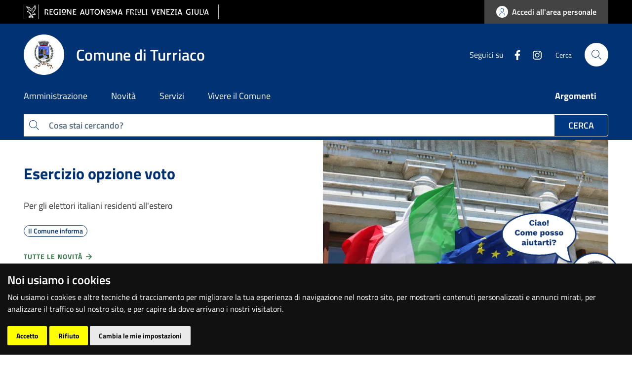

--- FILE ---
content_type: text/html; charset=UTF-8
request_url: https://platform.maia.chat/storage/bots/2ce652a4859b2a150b788fecbc1661acb7fb34f8/webchat-widget.html?startValue=ciao&
body_size: 905
content:
<!DOCTYPE html>

<html lang="it">

<head>
    <title>WebChat</title>
    <meta charset="utf-8">
    <meta http-equiv="X-UA-Compatible" content="IE=edge">
    <meta name="viewport" content="width=device-width,initial-scale=1">
    <meta name="description" content="">

    <meta property="og:url" content="https://platform.maia.chat" />
    <meta property="og:title" content="" />
    <meta property="og:description" content="" />
    <meta property="og:image" content="" />

    <link href="https://platform.maia.chat/frontend/css/app.css?ver=1.1.11" rel="preload" as="style">
    <link href="https://platform.maia.chat/frontend/css/chunk-vendors.css?ver=1.1.11" rel="preload" as="style">
    <link href="https://platform.maia.chat/frontend/js/app.js?ver=1.1.11" rel="preload" as="script">
    <link href="https://platform.maia.chat/frontend/js/chunk-vendors.js?ver=1.1.11" rel="preload" as="script">
    <link href="https://platform.maia.chat/frontend/css/chunk-vendors.css?ver=1.1.11" rel="stylesheet">
    <link href="https://platform.maia.chat/frontend/css/app.css?ver=1.1.11" rel="stylesheet">
    <link href="https://platform.maia.chat/frontend/client.js?ver=1.1.11" rel="preload" as="script">
    <link href="https://platform.maia.chat/frontend/custom.css?ver=1.1.11" rel="stylesheet">
    <link href="https://platform.maia.chat/storage/bots/2ce652a4859b2a150b788fecbc1661acb7fb34f8/webchat.css" rel="stylesheet">
            <link rel="icon" href="https://platform.maia.chat/storage/bots/113/9akCIci4OhLnlNOXrI7WGejzJL1dBao858EziIvS.png">
    </head>

<body>
    <noscript>
        <strong>We're sorry but chatbot doesn't work properly without JavaScript enabled. Please enable it to
            continue.</strong>
    </noscript>
    <div>
        <vue-app domain="platform.maia.chat" brand="Comune di Turriaco" platform="webchat" platformid="2ce652a4859b2a150b788fecbc1661acb7fb34f8" menu='[]' delay="auto" welcome="Ciao, sono chIAra l’&lt;b&gt;Assistente Virtuale&lt;/b&gt; del Comune di Turriaco" action="Clicca sul pulsante o scrivi la tua domanda." button="Inizia" language="it" inWidget="true" notificationkey="acef5b57cbecad925015600db31ec29280aead66" websocket="websocket.maia.chat" reset="true" videoAvatarApiKey="" videoAvatarImageUrl="" sttEnabled="true" showFeedback="true"></vue-app>
    </div>
    <script src="https://platform.maia.chat/frontend/js/chunk-vendors.js?ver=1.1.11"></script>
    <script src="https://platform.maia.chat/frontend/js/app.js?ver=1.1.11"></script>
    <script src="https://platform.maia.chat/frontend/client.js?ver=1.1.11"></script>

    
</body>

</html>


--- FILE ---
content_type: text/css
request_url: https://www.comune.turriaco.go.it/assets/static/styles.css
body_size: 152860
content:
@font-face{font-family:"lg";src:url("../fonts/lg.woff2?io9a6k") format("woff2"),url("../fonts/lg.ttf?io9a6k") format("truetype"),url("../fonts/lg.woff?io9a6k") format("woff"),url("../fonts/lg.svg?io9a6k#lg") format("svg");font-weight:normal;font-style:normal;font-display:block}.lg-icon{font-family:"lg" !important;speak:never;font-style:normal;font-weight:normal;font-variant:normal;text-transform:none;line-height:1;-webkit-font-smoothing:antialiased;-moz-osx-font-smoothing:grayscale}.lg-container{font-family:system-ui,-apple-system,"Segoe UI",Roboto,"Helvetica Neue",Arial,"Noto Sans","Liberation Sans",sans-serif,"Apple Color Emoji","Segoe UI Emoji","Segoe UI Symbol","Noto Color Emoji"}.lg-next,.lg-prev{background-color:rgba(0,0,0,.45);border-radius:2px;color:#999;cursor:pointer;display:block;font-size:22px;margin-top:-10px;padding:8px 10px 9px;position:absolute;top:50%;z-index:1084;outline:none;border:none}.lg-next.disabled,.lg-prev.disabled{opacity:0 !important;cursor:default}.lg-next:hover:not(.disabled),.lg-prev:hover:not(.disabled){color:#fff}.lg-single-item .lg-next,.lg-single-item .lg-prev{display:none}.lg-next{right:20px}.lg-next:before{content:""}.lg-prev{left:20px}.lg-prev:after{content:""}@-webkit-keyframes lg-right-end{0%{left:0}50%{left:-30px}100%{left:0}}@-moz-keyframes lg-right-end{0%{left:0}50%{left:-30px}100%{left:0}}@-ms-keyframes lg-right-end{0%{left:0}50%{left:-30px}100%{left:0}}@keyframes lg-right-end{0%{left:0}50%{left:-30px}100%{left:0}}@-webkit-keyframes lg-left-end{0%{left:0}50%{left:30px}100%{left:0}}@-moz-keyframes lg-left-end{0%{left:0}50%{left:30px}100%{left:0}}@-ms-keyframes lg-left-end{0%{left:0}50%{left:30px}100%{left:0}}@keyframes lg-left-end{0%{left:0}50%{left:30px}100%{left:0}}.lg-outer.lg-right-end .lg-object{-webkit-animation:lg-right-end .3s;-o-animation:lg-right-end .3s;animation:lg-right-end .3s;position:relative}.lg-outer.lg-left-end .lg-object{-webkit-animation:lg-left-end .3s;-o-animation:lg-left-end .3s;animation:lg-left-end .3s;position:relative}.lg-toolbar{z-index:1082;left:0;position:absolute;top:0;width:100%}.lg-media-overlap .lg-toolbar{background-image:linear-gradient(0deg, rgba(0, 0, 0, 0), rgba(0, 0, 0, 0.4))}.lg-toolbar .lg-icon{color:#999;cursor:pointer;float:right;font-size:24px;height:47px;line-height:27px;padding:10px 0;text-align:center;width:50px;text-decoration:none !important;outline:medium none;will-change:color;-webkit-transition:color .2s linear;-o-transition:color .2s linear;transition:color .2s linear;background:none;border:none;box-shadow:none}.lg-toolbar .lg-icon.lg-icon-18{font-size:18px}.lg-toolbar .lg-icon:hover{color:#fff}.lg-toolbar .lg-close:after{content:""}.lg-toolbar .lg-maximize{font-size:22px}.lg-toolbar .lg-maximize:after{content:""}.lg-toolbar .lg-download:after{content:""}.lg-sub-html{color:#eee;font-size:16px;padding:10px 40px;text-align:center;z-index:1080;opacity:0;-webkit-transition:opacity .2s ease-out 0s;-o-transition:opacity .2s ease-out 0s;transition:opacity .2s ease-out 0s}.lg-sub-html h4,.lg-sub-html .h4{margin:0;font-size:13px;font-weight:bold}.lg-sub-html p{font-size:12px;margin:5px 0 0}.lg-sub-html a{color:inherit}.lg-sub-html a:hover{text-decoration:underline}.lg-media-overlap .lg-sub-html{background-image:linear-gradient(180deg, rgba(0, 0, 0, 0), rgba(0, 0, 0, 0.6))}.lg-item .lg-sub-html{position:absolute;bottom:0;right:0;left:0}.lg-error-msg{font-size:14px;color:#999}.lg-counter{color:#999;display:inline-block;font-size:16px;padding-left:20px;padding-top:12px;height:47px;vertical-align:middle}.lg-closing .lg-toolbar,.lg-closing .lg-prev,.lg-closing .lg-next,.lg-closing .lg-sub-html{opacity:0;-webkit-transition:-webkit-transform .08 cubic-bezier(0, 0, 0.25, 1) 0s,opacity .08 cubic-bezier(0, 0, 0.25, 1) 0s,color .08 linear;-moz-transition:-moz-transform .08 cubic-bezier(0, 0, 0.25, 1) 0s,opacity .08 cubic-bezier(0, 0, 0.25, 1) 0s,color .08 linear;-o-transition:-o-transform .08 cubic-bezier(0, 0, 0.25, 1) 0s,opacity .08 cubic-bezier(0, 0, 0.25, 1) 0s,color .08 linear;transition:transform .08 cubic-bezier(0, 0, 0.25, 1) 0s,opacity .08 cubic-bezier(0, 0, 0.25, 1) 0s,color .08 linear}body:not(.lg-from-hash) .lg-outer.lg-start-zoom .lg-item:not(.lg-zoomable) .lg-img-wrap,body:not(.lg-from-hash) .lg-outer.lg-start-zoom .lg-item:not(.lg-zoomable) .lg-video-cont{opacity:0;-moz-transform:scale3d(0.5, 0.5, 0.5);-o-transform:scale3d(0.5, 0.5, 0.5);-ms-transform:scale3d(0.5, 0.5, 0.5);-webkit-transform:scale3d(0.5, 0.5, 0.5);transform:scale3d(0.5, 0.5, 0.5);will-change:transform,opacity;-webkit-transition:-webkit-transform 250ms cubic-bezier(0, 0, 0.25, 1) 0s,opacity 250ms cubic-bezier(0, 0, 0.25, 1) !important;-moz-transition:-moz-transform 250ms cubic-bezier(0, 0, 0.25, 1) 0s,opacity 250ms cubic-bezier(0, 0, 0.25, 1) !important;-o-transition:-o-transform 250ms cubic-bezier(0, 0, 0.25, 1) 0s,opacity 250ms cubic-bezier(0, 0, 0.25, 1) !important;transition:transform 250ms cubic-bezier(0, 0, 0.25, 1) 0s,opacity 250ms cubic-bezier(0, 0, 0.25, 1) !important}body:not(.lg-from-hash) .lg-outer.lg-start-zoom .lg-item:not(.lg-zoomable).lg-complete .lg-img-wrap,body:not(.lg-from-hash) .lg-outer.lg-start-zoom .lg-item:not(.lg-zoomable).lg-complete .lg-video-cont{opacity:1;-moz-transform:scale3d(1, 1, 1);-o-transform:scale3d(1, 1, 1);-ms-transform:scale3d(1, 1, 1);-webkit-transform:scale3d(1, 1, 1);transform:scale3d(1, 1, 1)}.lg-icon:focus-visible{color:#fff;border-radius:3px;outline:1px dashed rgba(255,255,255,.6)}.lg-toolbar .lg-icon:focus-visible{border-radius:8px;outline-offset:-5px}.lg-group:after{content:"";display:table;clear:both}.lg-container{display:none;outline:none}.lg-container.lg-show{display:block}.lg-on{scroll-behavior:unset}.lg-overlay-open{overflow:hidden}.lg-toolbar,.lg-prev,.lg-next,.lg-pager-outer,.lg-hide-sub-html .lg-sub-html{opacity:0;will-change:transform,opacity;-webkit-transition:-webkit-transform .25s cubic-bezier(0, 0, 0.25, 1) 0s,opacity .25s cubic-bezier(0, 0, 0.25, 1) 0s;-moz-transition:-moz-transform .25s cubic-bezier(0, 0, 0.25, 1) 0s,opacity .25s cubic-bezier(0, 0, 0.25, 1) 0s;-o-transition:-o-transform .25s cubic-bezier(0, 0, 0.25, 1) 0s,opacity .25s cubic-bezier(0, 0, 0.25, 1) 0s;transition:transform .25s cubic-bezier(0, 0, 0.25, 1) 0s,opacity .25s cubic-bezier(0, 0, 0.25, 1) 0s}.lg-show-in .lg-toolbar,.lg-show-in .lg-prev,.lg-show-in .lg-next,.lg-show-in .lg-pager-outer{opacity:1}.lg-show-in.lg-hide-sub-html .lg-sub-html{opacity:1}.lg-show-in .lg-hide-items .lg-prev{opacity:0;-webkit-transform:translate3d(-10px, 0, 0);transform:translate3d(-10px, 0, 0)}.lg-show-in .lg-hide-items .lg-next{opacity:0;-webkit-transform:translate3d(10px, 0, 0);transform:translate3d(10px, 0, 0)}.lg-show-in .lg-hide-items .lg-toolbar{opacity:0;-webkit-transform:translate3d(0, -10px, 0);transform:translate3d(0, -10px, 0)}.lg-show-in .lg-hide-items.lg-hide-sub-html .lg-sub-html{opacity:0;-webkit-transform:translate3d(0, 20px, 0);transform:translate3d(0, 20px, 0)}.lg-outer{width:100%;height:100%;position:fixed;top:0;left:0;z-index:1050;text-align:left;opacity:.001;outline:none;will-change:auto;overflow:hidden;-webkit-transition:opacity .15s ease 0s;-o-transition:opacity .15s ease 0s;transition:opacity .15s ease 0s}.lg-outer *{-webkit-box-sizing:border-box;-moz-box-sizing:border-box;box-sizing:border-box}.lg-outer.lg-zoom-from-image{opacity:1}.lg-outer.lg-visible{opacity:1}.lg-outer.lg-css3 .lg-item:not(.lg-start-end-progress).lg-prev-slide,.lg-outer.lg-css3 .lg-item:not(.lg-start-end-progress).lg-next-slide,.lg-outer.lg-css3 .lg-item:not(.lg-start-end-progress).lg-current{-webkit-transition-duration:inherit !important;transition-duration:inherit !important;-webkit-transition-timing-function:inherit !important;transition-timing-function:inherit !important}.lg-outer.lg-css3.lg-dragging .lg-item.lg-prev-slide,.lg-outer.lg-css3.lg-dragging .lg-item.lg-next-slide,.lg-outer.lg-css3.lg-dragging .lg-item.lg-current{-webkit-transition-duration:0s !important;transition-duration:0s !important;opacity:1}.lg-outer.lg-grab img.lg-object{cursor:-webkit-grab;cursor:-moz-grab;cursor:-o-grab;cursor:-ms-grab;cursor:grab}.lg-outer.lg-grabbing img.lg-object{cursor:move;cursor:-webkit-grabbing;cursor:-moz-grabbing;cursor:-o-grabbing;cursor:-ms-grabbing;cursor:grabbing}.lg-outer .lg-content{position:absolute;top:0;left:0;right:0;bottom:0}.lg-outer .lg-inner{width:100%;position:absolute;left:0;top:0;bottom:0;-webkit-transition:opacity 0s;-o-transition:opacity 0s;transition:opacity 0s;white-space:nowrap}.lg-outer .lg-item{display:none !important}.lg-outer .lg-item:not(.lg-start-end-progress){background:url("../images/loading.gif") no-repeat scroll center center rgba(0,0,0,0)}.lg-outer.lg-css3 .lg-prev-slide,.lg-outer.lg-css3 .lg-current,.lg-outer.lg-css3 .lg-next-slide{display:inline-block !important}.lg-outer.lg-css .lg-current{display:inline-block !important}.lg-outer .lg-item,.lg-outer .lg-img-wrap{display:inline-block;text-align:center;position:absolute;width:100%;height:100%}.lg-outer .lg-item:before,.lg-outer .lg-img-wrap:before{content:"";display:inline-block;height:100%;vertical-align:middle}.lg-outer .lg-img-wrap{position:absolute;left:0;right:0;top:0;bottom:0;white-space:nowrap;font-size:0}.lg-outer .lg-item.lg-complete{background-image:none}.lg-outer .lg-item.lg-current{z-index:1060}.lg-outer .lg-object{display:inline-block;vertical-align:middle;max-width:100%;max-height:100%;width:auto;height:auto;position:relative}.lg-outer .lg-empty-html.lg-sub-html,.lg-outer .lg-empty-html .lg-sub-html{display:none}.lg-outer.lg-hide-download .lg-download{opacity:.75;pointer-events:none}.lg-outer .lg-first-slide .lg-dummy-img{position:absolute;top:50%;left:50%}.lg-outer.lg-components-open:not(.lg-zoomed) .lg-components{-webkit-transform:translate3d(0, 0%, 0);transform:translate3d(0, 0%, 0);opacity:1}.lg-outer.lg-components-open:not(.lg-zoomed) .lg-sub-html{opacity:1;transition:opacity .2s ease-out .15s}.lg-backdrop{position:fixed;top:0;left:0;right:0;bottom:0;z-index:1040;background-color:#000;opacity:0;will-change:auto;-webkit-transition:opacity 333ms ease-in 0s;-o-transition:opacity 333ms ease-in 0s;transition:opacity 333ms ease-in 0s}.lg-backdrop.in{opacity:1}.lg-css3.lg-no-trans .lg-prev-slide,.lg-css3.lg-no-trans .lg-next-slide,.lg-css3.lg-no-trans .lg-current{-webkit-transition:none 0s ease 0s !important;-moz-transition:none 0s ease 0s !important;-o-transition:none 0s ease 0s !important;transition:none 0s ease 0s !important}.lg-css3.lg-use-css3 .lg-item{-webkit-backface-visibility:hidden;-moz-backface-visibility:hidden;backface-visibility:hidden}.lg-css3.lg-fade .lg-item{opacity:0}.lg-css3.lg-fade .lg-item.lg-current{opacity:1}.lg-css3.lg-fade .lg-item.lg-prev-slide,.lg-css3.lg-fade .lg-item.lg-next-slide,.lg-css3.lg-fade .lg-item.lg-current{-webkit-transition:opacity .1s ease 0s;-moz-transition:opacity .1s ease 0s;-o-transition:opacity .1s ease 0s;transition:opacity .1s ease 0s}.lg-css3.lg-use-css3 .lg-item.lg-start-progress{-webkit-transition:-webkit-transform 1s cubic-bezier(0.175, 0.885, 0.32, 1.275) 0s;-moz-transition:-moz-transform 1s cubic-bezier(0.175, 0.885, 0.32, 1.275) 0s;-o-transition:-o-transform 1s cubic-bezier(0.175, 0.885, 0.32, 1.275) 0s;transition:transform 1s cubic-bezier(0.175, 0.885, 0.32, 1.275) 0s}.lg-css3.lg-use-css3 .lg-item.lg-start-end-progress{-webkit-transition:-webkit-transform 1s cubic-bezier(0, 0, 0.25, 1) 0s;-moz-transition:-moz-transform 1s cubic-bezier(0, 0, 0.25, 1) 0s;-o-transition:-o-transform 1s cubic-bezier(0, 0, 0.25, 1) 0s;transition:transform 1s cubic-bezier(0, 0, 0.25, 1) 0s}.lg-css3.lg-slide.lg-use-css3 .lg-item{opacity:0}.lg-css3.lg-slide.lg-use-css3 .lg-item.lg-prev-slide{-webkit-transform:translate3d(-100%, 0, 0);transform:translate3d(-100%, 0, 0)}.lg-css3.lg-slide.lg-use-css3 .lg-item.lg-next-slide{-webkit-transform:translate3d(100%, 0, 0);transform:translate3d(100%, 0, 0)}.lg-css3.lg-slide.lg-use-css3 .lg-item.lg-current{-webkit-transform:translate3d(0, 0, 0);transform:translate3d(0, 0, 0);opacity:1}.lg-css3.lg-slide.lg-use-css3 .lg-item.lg-prev-slide,.lg-css3.lg-slide.lg-use-css3 .lg-item.lg-next-slide,.lg-css3.lg-slide.lg-use-css3 .lg-item.lg-current{-webkit-transition:-webkit-transform 1s cubic-bezier(0, 0, 0.25, 1) 0s,opacity .1s ease 0s;-moz-transition:-moz-transform 1s cubic-bezier(0, 0, 0.25, 1) 0s,opacity .1s ease 0s;-o-transition:-o-transform 1s cubic-bezier(0, 0, 0.25, 1) 0s,opacity .1s ease 0s;transition:transform 1s cubic-bezier(0, 0, 0.25, 1) 0s,opacity .1s ease 0s}.lg-container{display:none}.lg-container.lg-show{display:block}.lg-container.lg-dragging-vertical .lg-backdrop{-webkit-transition-duration:0s !important;transition-duration:0s !important}.lg-container.lg-dragging-vertical .lg-css3 .lg-item.lg-current{-webkit-transition-duration:0s !important;transition-duration:0s !important;opacity:1}.lg-inline .lg-backdrop,.lg-inline .lg-outer{position:absolute}.lg-inline .lg-backdrop{z-index:1}.lg-inline .lg-outer{z-index:2}.lg-inline .lg-maximize:after{content:""}.lg-components{-webkit-transform:translate3d(0, 100%, 0);transform:translate3d(0, 100%, 0);will-change:transform;-webkit-transition:-webkit-transform .35s ease-out 0s;-moz-transition:-moz-transform .35s ease-out 0s;-o-transition:-o-transform .35s ease-out 0s;transition:transform .35s ease-out 0s;z-index:1080;position:absolute;bottom:0;right:0;left:0}.lg-outer.lg-css3.lg-zoom-dragging .lg-item.lg-complete.lg-zoomable .lg-img-wrap,.lg-outer.lg-css3.lg-zoom-dragging .lg-item.lg-complete.lg-zoomable .lg-image{-webkit-transition-duration:0ms !important;transition-duration:0ms !important}.lg-outer.lg-use-transition-for-zoom .lg-item.lg-complete.lg-zoomable .lg-img-wrap{will-change:transform;-webkit-transition:-webkit-transform .5s cubic-bezier(0.12, 0.415, 0.01, 1.19) 0s;-moz-transition:-moz-transform .5s cubic-bezier(0.12, 0.415, 0.01, 1.19) 0s;-o-transition:-o-transform .5s cubic-bezier(0.12, 0.415, 0.01, 1.19) 0s;transition:transform .5s cubic-bezier(0.12, 0.415, 0.01, 1.19) 0s}.lg-outer.lg-use-transition-for-zoom.lg-zoom-drag-transition .lg-item.lg-complete.lg-zoomable .lg-img-wrap{will-change:transform;-webkit-transition:-webkit-transform .8s cubic-bezier(0, 0, 0.25, 1) 0s;-moz-transition:-moz-transform .8s cubic-bezier(0, 0, 0.25, 1) 0s;-o-transition:-o-transform .8s cubic-bezier(0, 0, 0.25, 1) 0s;transition:transform .8s cubic-bezier(0, 0, 0.25, 1) 0s}.lg-outer .lg-item.lg-complete.lg-zoomable .lg-img-wrap{-webkit-transform:translate3d(0, 0, 0);transform:translate3d(0, 0, 0);-webkit-backface-visibility:hidden;-moz-backface-visibility:hidden;backface-visibility:hidden}.lg-outer .lg-item.lg-complete.lg-zoomable .lg-image,.lg-outer .lg-item.lg-complete.lg-zoomable .lg-dummy-img{-webkit-transform:scale3d(1, 1, 1);transform:scale3d(1, 1, 1);-webkit-transition:-webkit-transform .5s cubic-bezier(0.12, 0.415, 0.01, 1.19) 0s,opacity .15s !important;-moz-transition:-moz-transform .5s cubic-bezier(0.12, 0.415, 0.01, 1.19) 0s,opacity .15s !important;-o-transition:-o-transform .5s cubic-bezier(0.12, 0.415, 0.01, 1.19) 0s,opacity .15s !important;transition:transform .5s cubic-bezier(0.12, 0.415, 0.01, 1.19) 0s,opacity .15s !important;-webkit-backface-visibility:hidden;-moz-backface-visibility:hidden;backface-visibility:hidden}.lg-outer .lg-item.lg-complete.lg-zoomable .lg-image.no-transition,.lg-outer .lg-item.lg-complete.lg-zoomable .lg-dummy-img.no-transition{transition:none !important}.lg-outer .lg-item.lg-complete.lg-zoomable .lg-image.reset-transition,.lg-outer .lg-item.lg-complete.lg-zoomable .lg-dummy-img.reset-transition{transform:scale3d(1, 1, 1) translate3d(-50%, -50%, 0px) !important;max-width:none !important;max-height:none !important;top:50% !important;left:50% !important}.lg-outer .lg-item.lg-complete.lg-zoomable .lg-image.reset-transition-x,.lg-outer .lg-item.lg-complete.lg-zoomable .lg-dummy-img.reset-transition-x{transform:scale3d(1, 1, 1) translate3d(-50%, 0, 0px) !important;top:0 !important;left:50% !important;max-width:none !important;max-height:none !important}.lg-outer .lg-item.lg-complete.lg-zoomable .lg-image.reset-transition-y,.lg-outer .lg-item.lg-complete.lg-zoomable .lg-dummy-img.reset-transition-y{transform:scale3d(1, 1, 1) translate3d(0, -50%, 0px) !important;top:50% !important;left:0% !important;max-width:none !important;max-height:none !important}.lg-icon.lg-zoom-in:after{content:""}.lg-actual-size .lg-icon.lg-zoom-in{opacity:.5;pointer-events:none}.lg-icon.lg-actual-size{font-size:20px}.lg-icon.lg-actual-size:after{content:""}.lg-icon.lg-zoom-out{opacity:.5;pointer-events:none}.lg-icon.lg-zoom-out:after{content:""}.lg-zoomed .lg-icon.lg-zoom-out{opacity:1;pointer-events:auto}.lg-outer[data-lg-slide-type=video] .lg-zoom-in,.lg-outer[data-lg-slide-type=video] .lg-actual-size,.lg-outer[data-lg-slide-type=video] .lg-zoom-out,.lg-outer[data-lg-slide-type=iframe] .lg-zoom-in,.lg-outer[data-lg-slide-type=iframe] .lg-actual-size,.lg-outer[data-lg-slide-type=iframe] .lg-zoom-out,.lg-outer.lg-first-slide-loading .lg-zoom-in,.lg-outer.lg-first-slide-loading .lg-actual-size,.lg-outer.lg-first-slide-loading .lg-zoom-out{opacity:.75;pointer-events:none}.menu-wrapper{float:right}.menu-wrapper .navbar-nav{width:100%;justify-content:left}.menu-wrapper .navbar-nav .dropdown-menu{width:100%}:root{--bootstrap-italia-version: "2.1.1"}/*! * surveyjs - Survey JavaScript library v1.9.83 * Copyright (c) 2015-2023 Devsoft Baltic OÜ - http://surveyjs.io/ * License: MIT (http://www.opensource.org/licenses/mit-license.php) */:root{--font-family: "Titillium Web", Geneva, Tahoma, sans-serif !important}.sv-action-bar{display:flex;box-sizing:content-box;position:relative;align-items:center;margin-left:auto;overflow:hidden;white-space:nowrap}.sv-action-bar-separator{display:inline-block;width:1px;height:24px;vertical-align:middle;margin-right:16px;background-color:var(--border, #d6d6d6)}.sv-action-bar--default-size-mode .sv-action-bar-separator{margin:0 calc(1*var(--base-unit, 8px))}.sv-action-bar--small-size-mode .sv-action-bar-separator{margin:0 calc(.5*var(--base-unit, 8px))}.sv-action-bar-item{-webkit-appearance:none;-moz-appearance:none;appearance:none;display:flex;padding:calc(1*var(--base-unit, 8px));box-sizing:border-box;border:none;border-radius:2px;background-color:rgba(0,0,0,0);color:var(--sjs-general-forecolor, var(--foreground, #161616));cursor:pointer;font-family:var(--font-family, var(--font-family));overflow-x:hidden;white-space:nowrap}button.sv-action-bar-item{overflow:hidden}.sv-action-bar--default-size-mode .sv-action-bar-item{height:calc(5*var(--base-unit, 8px));font-size:calc(2*var(--base-unit, 8px));line-height:calc(3*var(--base-unit, 8px));margin:0 calc(1*var(--base-unit, 8px))}.sv-action-bar--small-size-mode .sv-action-bar-item{height:calc(4*var(--base-unit, 8px));font-size:calc(1.5*var(--base-unit, 8px));line-height:calc(2*var(--base-unit, 8px));margin:0 calc(.5*var(--base-unit, 8px))}.sv-action:first-of-type .sv-action-bar-item{margin-inline-start:0}.sv-action:last-of-type .sv-action-bar-item{margin-inline-end:0}.sv-action-bar--default-size-mode .sv-action-bar-item__title--with-icon{margin-inline-start:calc(1*var(--base-unit, 8px))}.sv-action-bar--small-size-mode .sv-action-bar-item__title--with-icon{margin-inline-start:calc(.5*var(--base-unit, 8px))}.sv-action-bar-item__icon svg{display:block}.sv-action-bar-item__icon use{fill:var(--sjs-general-forecolor-light, var(--foreground-light, #909090))}.sv-action-bar-item:not(.sv-action-bar-item--pressed):hover:enabled,.sv-action-bar-item:not(.sv-action-bar-item--pressed):focus:enabled{outline:none;background-color:var(--background-dim, #f3f3f3)}.sv-action-bar-item--active.sv-action-bar-item--pressed:focus,.sv-action-bar-item--active.sv-action-bar-item--pressed:focus-visible{outline:none}.sv-action-bar-item:not(.sv-action-bar-item--pressed):active:enabled{opacity:.5}.sv-action-bar-item:disabled{opacity:.25;cursor:default}.sv-action-bar-item__title{color:inherit;vertical-align:middle;white-space:nowrap}.sv-action-bar-item--secondary .sv-action-bar-item__icon use{fill:var(--secondary, #ff9814)}.sv-action-bar-item--active .sv-action-bar-item__icon use{fill:var(--primary, #19b394)}.sv-action-bar-item-dropdown{-webkit-appearance:none;-moz-appearance:none;appearance:none;display:flex;height:calc(5*var(--base-unit, 8px));padding:calc(1*var(--base-unit, 8px));box-sizing:border-box;border:none;border-radius:2px;background-color:rgba(0,0,0,0);cursor:pointer;line-height:calc(3*var(--base-unit, 8px));font-size:calc(2*var(--base-unit, 8px));font-family:var(--font-family, var(--font-family))}.sv-expand-action:before{content:"";display:inline-block;background-image:url("data:image/svg+xml,%3C%3Fxml version='1.0' encoding='utf-8'%3F%3E%3C!-- Generator: Adobe Illustrator 21.1.0, SVG Export Plug-In . SVG Version: 6.00 Build 0) --%3E%3Csvg version='1.1' id='Layer_1' xmlns='http://www.w3.org/2000/svg' xmlns:xlink='http://www.w3.org/1999/xlink' x='0px' y='0px' viewBox='0 0 10 10' style='enable-background:new 0 0 10 10;' xml:space='preserve'%3E%3Cstyle type='text/css'%3E .st0%7Bfill:%23404040;%7D%0A%3C/style%3E%3Cpolygon class='st0' points='2,2 0,4 5,9 10,4 8,2 5,5 '/%3E%3C/svg%3E%0A");background-repeat:no-repeat;background-position:center center;height:10px;width:12px;margin:auto 8px}.sv-expand-action--expanded:before{transform:rotate(180deg)}.sv-dots{width:48px}.sv-dots__item{width:100%}.sv-dots__item .sv-action-bar-item__icon{margin:auto}.sv-action--hidden{width:0px;height:0px;overflow:hidden;visibility:hidden}.sv-action__content{display:flex;flex-direction:row;align-items:center}.sv-action__content>*{flex:0 0 auto}.sv-action--space{margin-left:auto}.sv-action-bar-item--pressed:not(.sv-action-bar-item--active){background-color:var(--background-dim, #f3f3f3);opacity:50%}.sv-dragged-element-shortcut{height:calc(3*var(--base-unit, 8px));min-width:calc(12.5*var(--base-unit, 8px));border-radius:calc(4.5*var(--base-unit, 8px));background-color:var(--background, #fff);padding:calc(2*var(--base-unit, 8px));cursor:grabbing;position:absolute;z-index:1000;box-shadow:0px 8px 16px rgba(0,0,0,.1);font-family:var(--font-family, var(--font-family));font-size:calc(2*var(--base-unit, 8px));padding-left:calc(2.5*var(--base-unit, 8px));line-height:calc(3*var(--base-unit, 8px))}.sv-matrixdynamic__drag-icon{padding-top:calc(1.75*var(--base-unit, 8px))}.sv-matrixdynamic__drag-icon:after{content:" ";display:block;height:calc(.75*var(--base-unit, 8px));width:calc(2.5*var(--base-unit, 8px));border:1px solid #e7e7e7;box-sizing:border-box;border-radius:calc(1.25*var(--base-unit, 8px));cursor:move;margin-top:calc(1.5*var(--base-unit, 8px))}.sv-matrix-row--drag-drop-ghost-mod td{background-color:var(--background-dim, #f3f3f3)}.sv-matrix-row--drag-drop-ghost-mod td>*{visibility:hidden}sv-popup{display:block;position:absolute;z-index:-1}.sv-popup{position:fixed;left:0;top:0;width:100vw;outline:none;height:100vh;z-index:1500}.sv-dropdown-popup{height:0}.sv-popup__container{box-shadow:0px 2px 6px rgba(0,0,0,.1);position:absolute;padding:0}.sv-popup__shadow{width:100%;height:100%;border-radius:calc(1*var(--base-unit, 8px))}.sv-popup__body-content{background-color:var(--background, #fff);border-radius:calc(.5*var(--base-unit, 8px));width:100%;height:100%;box-sizing:border-box;display:flex;flex-direction:column;max-height:90vh;max-width:90vw}.sv-popup--modal{display:flex;align-items:center;justify-content:center;background-color:var(--background-semitransparent, rgba(144, 144, 144, 0.5));padding:calc(11*var(--base-unit, 8px)) calc(15*var(--base-unit, 8px));box-sizing:border-box}.sv-popup--modal .sv-popup__container{position:static}.sv-popup--modal .sv-popup__body-content{padding:calc(4*var(--base-unit, 8px))}.sv-popup--overlay.sv-popup--overlay{width:100%;height:var(--sv-popup-overlay-height, 100vh)}.sv-popup--overlay.sv-popup--overlay .sv-popup__container{background:var(--background-semitransparent, rgba(144, 144, 144, 0.5));max-width:100vw;max-height:calc(var(--sv-popup-overlay-height, 100vh) - 1*var(--base-unit, 8px));height:calc(var(--sv-popup-overlay-height, 100vh) - 1*var(--base-unit, 8px));width:100%;padding-top:calc(2*var(--base-unit, 8px));border:unset}.sv-popup--overlay.sv-popup--overlay .sv-popup__body-content{max-height:var(--sv-popup-overlay-height, 100vh);max-width:100vw;border-radius:calc(2*var(--base-unit, 8px)) calc(2*var(--base-unit, 8px)) 0px 0px;background:var(--background, #fff);box-shadow:0px calc(1*var(--base-unit, 8px)) calc(2*var(--base-unit, 8px)) rgba(0,0,0,.1);padding:calc(3*var(--base-unit, 8px)) calc(2*var(--base-unit, 8px)) calc(2*var(--base-unit, 8px));height:calc(100% - 1*var(--base-unit, 8px))}.sv-popup--overlay.sv-popup--overlay .sv-popup__scrolling-content{height:calc(100% - 10*var(--base-unit, 8px))}.sv-popup--overlay.sv-popup--overlay .sv-popup__body-footer{margin-top:calc(2*var(--base-unit, 8px))}.sv-popup--overlay.sv-popup--overlay .sv-popup__body-footer .sv-action-bar{width:100%}.sv-popup--overlay.sv-popup--overlay .sv-popup__body-footer .sv-action{width:100%}.sv-popup--overlay.sv-popup--overlay .sv-popup__body-footer-item{width:100%}.sv-popup--overlay.sv-popup--overlay .sv-popup__button{background-color:var(--primary, #19b394);border:2px solid var(--primary, #19b394);color:var(--sjs-primary-forecolor, var(--primary-foreground, #fff))}.sv-popup--modal .sv-popup__scrolling-content{padding:2px;margin:-2px}.sv-popup__scrolling-content{height:100%;overflow:auto;display:flex;flex-direction:column}.sv-popup__scrolling-content::-webkit-scrollbar,.sv-popup__scrolling-content *::-webkit-scrollbar{height:6px;width:6px;background-color:var(--background-dim, #f3f3f3)}.sv-popup__scrolling-content::-webkit-scrollbar-thumb,.sv-popup__scrolling-content *::-webkit-scrollbar-thumb{background:var(--primary-light, rgba(25, 179, 148, 0.1))}.sv-popup__content{min-width:100%;height:100%;display:flex;flex-direction:column;min-height:0}.sv-popup--show-pointer.sv-popup--top .sv-popup__pointer{transform:translate(calc(-1 * var(--base-unit, 8px))) rotate(180deg)}.sv-popup--show-pointer.sv-popup--bottom .sv-popup__pointer{transform:translate(calc(-1 * var(--base-unit, 8px)), calc(-1 * var(--base-unit, 8px)))}.sv-popup--show-pointer.sv-popup--right{transform:translate(calc(1 * var(--base-unit, 8px)))}.sv-popup--show-pointer.sv-popup--right .sv-popup__pointer{transform:translate(-12px, -4px) rotate(-90deg)}.sv-popup--show-pointer.sv-popup--left{transform:translate(calc(-1 * var(--base-unit, 8px)))}.sv-popup--show-pointer.sv-popup--left .sv-popup__pointer{transform:translate(-4px, -4px) rotate(90deg)}.sv-popup__pointer{display:block;position:absolute}.sv-popup__pointer:after{content:" ";display:block;width:0;height:0;border-left:calc(1*var(--base-unit, 8px)) solid rgba(0,0,0,0);border-right:calc(1*var(--base-unit, 8px)) solid rgba(0,0,0,0);border-bottom:calc(1*var(--base-unit, 8px)) solid var(--background, #fff);align-self:center}.sv-popup__body-header{font-family:Open Sans;font-size:calc(3*var(--base-unit, 8px));line-height:calc(4*var(--base-unit, 8px));font-style:normal;font-weight:700;margin-bottom:calc(2*var(--base-unit, 8px));color:var(--sjs-general-forecolor, var(--foreground, #161616))}.sv-popup__body-footer{display:flex;margin-top:calc(4*var(--base-unit, 8px))}.sv-popup__body-footer .sv-action-bar{gap:calc(1.5*var(--base-unit, 8px))}.sv-popup__button{padding:calc(2*var(--base-unit, 8px)) calc(6*var(--base-unit, 8px));background:var(--background, #fff);box-shadow:0px 1px 2px rgba(0,0,0,.15);border-radius:4px;margin:2px;cursor:pointer;font-family:var(--font-family, var(--font-family));font-style:normal;font-weight:600;font-size:calc(2*var(--base-unit, 8px));line-height:calc(3*var(--base-unit, 8px));text-align:center;color:var(--primary, #19b394);border:none;outline:none}.sv-popup__button:hover{box-shadow:0 0 0 2px var(--primary, #19b394)}.sv-popup__button:disabled{color:var(--sjs-general-forecolor, var(--foreground, #161616));opacity:.25;cursor:default}.sv-popup__button:disabled:hover{box-shadow:0px 1px 2px rgba(0,0,0,.15)}.sv-popup__button--apply{background-color:var(--primary, #19b394);color:var(--sjs-primary-forecolor, var(--primary-foreground, #fff))}.sv-popup__button--apply:disabled{background-color:var(--background-dim, #f3f3f3)}.sv-popup--modal .sv-list__filter,.sv-popup--overlay .sv-list__filter{padding-top:calc(1*var(--base-unit, 8px))}.sv-popup--modal .sv-list__filter-icon,.sv-popup--overlay .sv-list__filter-icon{top:calc(2.5*var(--base-unit, 8px))}.sv-dropdown-popup.sv-popup--overlay{z-index:2001;padding:0}.sv-dropdown-popup.sv-popup--overlay .sv-popup__body-content{padding:0;border-radius:0}.sv-dropdown-popup.sv-popup--overlay .sv-popup__body-footer .sv-action-bar .sv-action{width:auto}.sv-dropdown-popup.sv-popup--overlay .sv-popup__button{background-color:rgba(0,0,0,0);color:var(--primary, #19b394);border:none;box-shadow:none;padding:calc(1*var(--base-unit, 8px)) calc(2*var(--base-unit, 8px));border-radius:calc(12.5*var(--base-unit, 8px));margin:0}.sv-dropdown-popup.sv-popup--overlay .sv-popup__container{max-height:calc(var(--sv-popup-overlay-height, 100vh));height:calc(var(--sv-popup-overlay-height, 100vh));padding-top:0}.sv-dropdown-popup.sv-popup--overlay .sv-popup__body-content{height:calc(var(--sv-popup-overlay-height, 100vh))}.sv-dropdown-popup.sv-popup--overlay .sv-popup__body-footer{background-color:var(--background-dim-light, #f9f9f9);margin-top:0;padding-top:calc(.5*var(--base-unit, 8px));padding-bottom:calc(.5*var(--base-unit, 8px));border-top:1px solid var(--border-light, #eaeaea)}.sv-dropdown-popup.sv-popup--overlay .sv-popup__scrolling-content{height:calc(100% - 6*var(--base-unit, 8px))}.sv-dropdown-popup.sv-popup--overlay .sv-list__filter-icon .sv-svg-icon{width:calc(2*var(--base-unit, 8px));height:calc(2*var(--base-unit, 8px))}.sv-dropdown-popup.sv-popup--overlay .sv-list__container{padding:0}.sv-dropdown-popup.sv-popup--overlay .sv-list{flex-grow:1;padding:calc(.5*var(--base-unit, 8px))}.sv-dropdown-popup.sv-popup--overlay .sv-list__filter{display:flex;align-items:center;padding:calc(.5*var(--base-unit, 8px)) calc(1*var(--base-unit, 8px)) calc(.5*var(--base-unit, 8px)) calc(2.5*var(--base-unit, 8px))}.sv-dropdown-popup.sv-popup--overlay .sv-list__filter-icon{position:static;top:calc(1.5*var(--base-unit, 8px));height:calc(2*var(--base-unit, 8px))}.sv-dropdown-popup.sv-popup--overlay .sv-list__empty-container{display:flex;flex-direction:column;justify-content:center;flex-grow:1;padding:calc(1*var(--base-unit, 8px)) calc(.5*var(--base-unit, 8px));background-color:var(--background, #fff)}.sv-dropdown-popup.sv-popup--overlay .sv-popup__button:disabled{pointer-events:none;color:var(--sjs-general-forecolor, var(--foreground, #161616));opacity:.25}.sv-dropdown-popup.sv-popup--overlay .sv-list__filter-clear-button{height:calc(3*var(--base-unit, 8px));width:calc(3*var(--base-unit, 8px));padding:calc(.5*var(--base-unit, 8px));appearance:none;border:none;border-radius:100%;background-color:rgba(0,0,0,0)}.sv-dropdown-popup.sv-popup--overlay .sv-list__filter-clear-button svg{height:calc(2*var(--base-unit, 8px));width:calc(2*var(--base-unit, 8px))}.sv-dropdown-popup.sv-popup--overlay .sv-list__filter-clear-button svg use{fill:var(--sjs-general-forecolor-light, var(--foreground-light, #909090))}.sv-dropdown-popup.sv-popup--overlay .sv-list__input{color:var(--sjs-general-forecolor-light, var(--foreground-light, #909090));font-size:calc(2*var(--base-unit, 8px));line-height:calc(3*var(--base-unit, 8px));font-family:var(--font-family);padding:calc(.5*var(--base-unit, 8px)) 0 calc(.5*var(--base-unit, 8px)) calc(1*var(--base-unit, 8px))}.sv-dropdown-popup.sv-popup--overlay .sv-list__item:hover .sv-list__item-body,.sv-dropdown-popup.sv-popup--overlay .sv-list__item:focus .sv-list__item-body,.sv-dropdown-popup.sv-popup--overlay .sv-list__item--focused .sv-list__item-body{background:var(--background, #fff)}.sv-dropdown-popup.sv-popup--overlay .sv-list__item:hover.sv-list__item--selected .sv-list__item-body,.sv-dropdown-popup.sv-popup--overlay .sv-list__item:focus.sv-list__item--selected .sv-list__item-body,.sv-dropdown-popup.sv-popup--overlay .sv-list__item--focused.sv-list__item--selected .sv-list__item-body{background:var(--primary, #19b394);color:var(--sjs-primary-forecolor, var(--primary-foreground, #fff));font-weight:600}.sv-dropdown-popup.sv-popup--overlay .sv-list__item:hover.sv-list__item--selected .sd-list__item-body,.sv-dropdown-popup.sv-popup--overlay .sv-list__item:focus.sv-list__item--selected .sd-list__item-body,.sv-dropdown-popup.sv-popup--overlay .sv-list__item--focused.sv-list__item--selected .sd-list__item-body{background:var(--primary-light, rgba(25, 179, 148, 0.1));color:var(--sjs-general-forecolor, var(--foreground, #161616))}.sv-dropdown-popup.sv-popup--overlay.sv-popup--tablet .sv-popup__body-content{--sv-popup-overlay-max-height: calc(var(--sv-popup-overlay-height, 100vh) - var(--base-unit, 8px) * 8);--sv-popup-overlay-max-width: calc(100% - var(--base-unit, 8px) * 8);position:absolute;transform:translate(-50%, -50%);left:50%;top:50%;max-height:var(--sv-popup-overlay-max-height);min-height:min(var(--sv-popup-overlay-max-height),31*var(--base-unit, 8px));height:auto;width:auto;min-width:min(40*var(--base-unit, 8px),var(--sv-popup-overlay-max-width));max-width:var(--sv-popup-overlay-max-width);border-radius:calc(.5*var(--base-unit, 8px));overflow:hidden;margin:0;border-radius:4px}.sv-dropdown-popup.sv-popup--overlay.sv-popup--tablet .sv-popup__content,.sv-dropdown-popup.sv-popup--overlay.sv-popup--tablet .sv-popup__scrolling-content,.sv-dropdown-popup.sv-popup--overlay.sv-popup--tablet .sv-list__container{flex-grow:1}.sv-button-group{display:flex;align-items:center;flex-direction:row;font-size:calc(2*var(--base-unit, 8px));overflow:auto;border:1px solid var(--border, #d6d6d6)}.sv-button-group:focus-within{box-shadow:0 0 0 1px var(--primary, #19b394);border-color:var(--primary, #19b394)}.sv-button-group__item{display:flex;box-sizing:border-box;flex-direction:row;justify-content:center;align-items:center;appearance:none;width:100%;padding:11px calc(2*var(--base-unit, 8px));line-height:calc(3*var(--base-unit, 8px));outline:none;font-size:calc(2*var(--base-unit, 8px));font-weight:400;background:var(--background, #fff);cursor:pointer;overflow:hidden;color:var(--sjs-general-forecolor, var(--foreground, #161616));position:relative}.sv-button-group__item:not(:last-of-type){border-right:1px solid var(--border, #d6d6d6)}.sv-button-group__item--hover:hover{background-color:var(--background-dim, #f3f3f3)}.sv-button-group__item-icon{display:block;height:calc(3*var(--base-unit, 8px))}.sv-button-group__item-icon use{fill:var(--sjs-general-forecolor-light, var(--foreground-light, #909090))}.sv-button-group__item--selected{font-weight:600;color:var(--primary, #19b394)}.sv-button-group__item--selected .sv-button-group__item-icon use{fill:var(--primary, #19b394)}.sv-button-group__item--selected:hover{background-color:var(--background, #fff)}.sv-button-group__item-decorator{display:flex;align-items:center;max-width:100%}.sv-button-group__item-caption{display:block;overflow:hidden;text-overflow:ellipsis;white-space:nowrap}.sv-button-group__item-icon+.sv-button-group__item-caption{margin-left:calc(1*var(--base-unit, 8px))}.sv-button-group__item--disabled{color:var(--sjs-general-forecolor, var(--foreground, #161616));opacity:.25;cursor:default}.sv-button-group__item--disabled .sv-button-group__item-icon use{fill:var(--sjs-general-forecolor, var(--foreground, #161616))}.sv-button-group__item--disabled:hover{background-color:var(--background, #fff)}.sv-button-group:focus-within{box-shadow:0 0 0 1px var(--primary, #19b394);border-color:var(--primary, #19b394)}.sv-visuallyhidden{position:absolute;width:1px;height:1px;overflow:hidden;clip:rect(0 0 0 0)}.sv-hidden{display:none !important}.sv-title-actions{display:flex;align-items:center;width:100%}.sv-title-actions__title{flex-wrap:wrap;max-width:90%;min-width:50%;white-space:initial}.sv-action-title-bar{min-width:56px}.sv-title-actions .sv-title-actions__title{flex-wrap:wrap;flex:0 0 auto;max-width:unset;min-width:unset}.sv-title-actions .sv-action-title-bar{flex:1 1 auto;justify-content:flex-end;min-width:unset}.sv_window{position:fixed;bottom:3px;right:10px;background-color:#5f9ea0;padding:1px;font-family:var(--font-family, var(--font-family));font-size:14px;font-style:normal;font-weight:400;line-height:1.42857143;text-align:left;text-align:start;text-decoration:none;text-shadow:none;text-transform:none;letter-spacing:normal;word-break:normal;word-spacing:normal;word-wrap:normal;white-space:normal;background-color:#fff;-webkit-background-clip:padding-box;background-clip:padding-box;border:1px solid #ccc;border:1px solid rgba(0,0,0,.2);border-radius:6px;-webkit-box-shadow:0 5px 10px rgba(0,0,0,.2);box-shadow:0 5px 10px rgba(0,0,0,.2);line-break:auto;z-index:100}.sv_window_title{padding:8px 14px;margin:0;font-size:14px;background-color:#f7f7f7;border-bottom:1px solid #ebebeb;border-radius:5px 5px 0 0}.sv_window_content{padding:0;margin:0;max-height:80vh;overflow-y:auto}.sv_window_title a,.sv_window_title a:link,.sv_window_title a:visited{text-decoration:none;font-size:14px;font-style:normal;color:#000}.sv-brand-info{width:100%;font-family:var(--font-family, var(--font-family));text-align:center;color:#161616;background:#fff;padding:32px 0;box-shadow:0px -1px 0px #d6d6d6}.sv-brand-info a{color:#161616;text-decoration-line:underline}.sv-brand-info__text{font-weight:600;font-size:16px;line-height:24px;color:#161616}.sv-brand-info__logo{display:inline-block}.sv-brand-info__logo img{width:118px}.sv-brand-info__terms{font-weight:400;font-size:12px;line-height:16px}.sv-brand-info__terms a{color:#909090}.sv-ranking{outline:none;user-select:none;-webkit-user-select:none}.sv-ranking-item{cursor:pointer;position:relative}.sv-ranking-item:focus .sv-ranking-item__icon--hover{visibility:hidden}.sv-ranking-item:hover:not(:focus) .sv-ranking-item__icon--hover{visibility:visible}.sv-question--disabled .sv-ranking-item:hover .sv-ranking-item__icon--hover{visibility:hidden}.sv-ranking-item:focus{outline:none}.sv-ranking-item:focus .sv-ranking-item__icon--focus{visibility:visible;top:calc(.6*var(--base-unit, 8px));height:calc(3*var(--base-unit, 8px))}.sv-ranking-item:focus .sv-ranking-item__index{background:var(--background, #fff);outline:calc(.25*var(--base-unit, 8px)) solid var(--primary, #19b394)}.sv-ranking-item__content.sv-ranking-item__content{display:flex;align-items:center;line-height:1em;padding:calc(.5*var(--base-unit, 8px)) 0px;border-radius:calc(12.5*var(--base-unit, 8px))}.sv-ranking-item__icon-container{position:relative;left:0;top:0;bottom:0;flex-shrink:0;width:calc(3*var(--base-unit, 8px));height:calc(4*var(--base-unit, 8px))}.sv-ranking-item__icon.sv-ranking-item__icon{visibility:hidden;fill:var(--primary, #19b394);position:absolute;top:calc(1*var(--base-unit, 8px));width:calc(1.75*var(--base-unit, 8px));height:calc(2*var(--base-unit, 8px))}.sv-ranking-item__index.sv-ranking-item__index{display:flex;flex-shrink:0;align-items:center;justify-content:center;background-color:var(--primary-light, rgba(25, 179, 148, 0.1));color:var(--sjs-general-forecolor, var(--foreground, #161616));font-size:calc(2*var(--base-unit, 8px));border-radius:100%;border:calc(.25*var(--base-unit, 8px)) solid rgba(0,0,0,0);width:calc(5*var(--base-unit, 8px));height:calc(5*var(--base-unit, 8px));line-height:calc(3*var(--base-unit, 8px));box-sizing:border-box;font-weight:600;margin-left:calc(0*var(--base-unit, 8px))}.sv-ranking-item__index.sv-ranking-item__index.sv-ranking-item__index--empty:empty{background-image:url("[data-uri]");background-position:center;background-repeat:no-repeat}.sv-ranking-item__text{display:inline-block;overflow:hidden;text-overflow:ellipsis;white-space:nowrap;color:var(--sjs-general-forecolor, var(--foreground, #161616));font-size:calc(2*var(--base-unit, 8px));line-height:calc(3*var(--base-unit, 8px));margin:0 calc(2*var(--base-unit, 8px))}.sd-ranking--disabled .sv-ranking-item__text{color:var(--sjs-general-forecolor, var(--foreground, #161616));opacity:.25}.sv-ranking-item__ghost.sv-ranking-item__ghost{display:none;background-color:var(--background-dim, #f3f3f3);border-radius:calc(12.5*var(--base-unit, 8px));padding:calc(.5*var(--base-unit, 8px)) 0px;width:calc(25*var(--base-unit, 8px));height:calc(5*var(--base-unit, 8px));z-index:1;position:absolute;left:calc(5*var(--base-unit, 8px))}[dir=rtl] .sv-ranking-item__ghost{left:initilal;right:calc(5*var(--base-unit, 8px))}.sv-ranking-item--ghost .sv-ranking-item__ghost{display:block}.sv-ranking-item--ghost .sv-ranking-item__content{visibility:hidden}.sv-ranking-item--drag .sv-ranking-item__content{box-shadow:0px calc(1*var(--base-unit, 8px)) calc(2*var(--base-unit, 8px)) rgba(0,0,0,.1);border-radius:calc(12.5*var(--base-unit, 8px))}.sv-ranking--drag .sv-ranking-item:hover .sv-ranking-item__icon{visibility:hidden}.sv-ranking-item--drag .sv-ranking-item__icon--hover{visibility:visible}.sv-ranking--mobile .sv-ranking-item__icon--hover{visibility:visible;fill:var(--sjs-general-forecolor-light, var(--foreground-light, #909090))}.sv-ranking--mobile.sv-ranking--drag .sv-ranking-item--ghost .sv-ranking-item__icon.sv-ranking-item__icon--hover{visibility:hidden}.sv-ranking--mobile.sv-ranking-shortcut{max-width:80%}.sv-ranking--mobile .sv-ranking-item__index.sv-ranking-item__index{margin-left:0}.sv-ranking--mobile .sd-element--with-frame .sv-ranking-item__icon{margin-left:0}.sv-ranking--design-mode .sv-ranking-item:hover .sv-ranking-item__icon{visibility:hidden}.sv-ranking--disabled{opacity:.8}.sv-ranking-shortcut[hidden]{display:none}.sv-ranking-shortcut .sv-ranking-item__icon{fill:var(--primary, #19b394)}.sv-ranking-shortcut .sv-ranking-item__text{margin-right:calc(4*var(--base-unit, 8px))}.sv-ranking-shortcut .sv-ranking-item__icon--hover{visibility:visible}.sv-ranking-shortcut .sv-ranking-item__icon{width:calc(1.75*var(--base-unit, 8px));height:calc(2*var(--base-unit, 8px));top:calc(1*var(--base-unit, 8px))}.sv-ranking-shortcut .sv-ranking-item__icon-container{margin-left:calc(1*var(--base-unit, 8px))}.sv-list{padding:0;margin:0;overflow-y:auto;background:var(--background, #fff);font-family:var(--font-family, var(--font-family));list-style-type:none}.sv-list__empty-container{width:100%;font-family:var(--font-family, var(--font-family));box-sizing:border-box;padding:calc(1.5*var(--base-unit, 8px)) calc(8*var(--base-unit, 8px));overflow:hidden;text-overflow:ellipsis;white-space:nowrap}.sv-list__empty-text{line-height:calc(3*var(--base-unit, 8px));font-size:calc(2*var(--base-unit, 8px));font-weight:400;text-align:center;color:var(--sjs-general-forecolor-light, var(--foreground-light, #909090))}.sv-list__item{width:100%;align-items:center;box-sizing:border-box;color:var(--sjs-general-forecolor, var(--foreground, #161616));cursor:pointer;overflow:hidden;text-overflow:ellipsis;white-space:nowrap}.sv-list__item-body{width:100%;align-items:center;box-sizing:border-box;padding-block:calc(1*var(--base-unit, 8px));padding-inline-end:calc(8*var(--base-unit, 8px));padding-inline-start:calc(2*var(--base-unit, 8px));color:var(--sjs-general-forecolor, var(--foreground, #161616));font-size:calc(2*var(--base-unit, 8px));line-height:calc(3*var(--base-unit, 8px));cursor:pointer;overflow:hidden;text-overflow:ellipsis;white-space:nowrap}.sv-list__item.sv-list__item--focused,.sv-list__item:hover,.sv-list__item:focus{outline:none}.sv-list__item.sv-list__item--focused .sv-list__item-body,.sv-list__item:hover .sv-list__item-body,.sv-list__item:focus .sv-list__item-body{background-color:var(--background-dim, #f3f3f3)}.sv-list__item--with-icon.sv-list__item--with-icon{padding:0}.sv-list__item--with-icon.sv-list__item--with-icon .sv-list__item-body{padding-top:calc(1.5*var(--base-unit, 8px));padding-bottom:calc(1.5*var(--base-unit, 8px));gap:calc(2*var(--base-unit, 8px));display:flex}.sv-list__item-icon{float:left;width:calc(3*var(--base-unit, 8px));height:calc(3*var(--base-unit, 8px))}.sv-list__item-icon svg{display:block}.sv-list__item-icon use{fill:var(--sjs-general-forecolor-light, var(--foreground-light, #909090))}[dir=rtl] .sv-list__item-icon,[style*="direction:rtl"] .sv-list__item-icon,[style*="direction: rtl"] .sv-list__item-icon{float:right}.sv-list__item-separator{margin:calc(1*var(--base-unit, 8px)) 0;height:1px;background-color:var(--border, #d6d6d6)}.sv-list__item.sv-list__item--selected .sv-list__item-body,.sv-list__item.sv-list__item--selected:hover .sv-list__item-body,.sv-list__item.sv-list__item--selected.sv-list__item--focused .sv-list__item-body,.sv-multi-select-list .sv-list__item.sv-list__item--selected.sv-list__item--focused .sv-list__item-body,li:focus .sv-list__item.sv-list__item--selected .sv-list__item-body{background-color:var(--primary, #19b394);color:var(--sjs-primary-forecolor, var(--primary-foreground, #fff));font-weight:600}.sv-list__item.sv-list__item--selected .sv-list__item-icon use,.sv-list__item.sv-list__item--selected:hover .sv-list__item-icon use,.sv-list__item.sv-list__item--selected.sv-list__item--focused .sv-list__item-icon use,.sv-multi-select-list .sv-list__item.sv-list__item--selected.sv-list__item--focused .sv-list__item-icon use,li:focus .sv-list__item.sv-list__item--selected .sv-list__item-icon use{fill:var(--background, #fff)}.sv-multi-select-list .sv-list__item.sv-list__item--selected .sv-list__item-body,.sv-multi-select-list .sv-list__item.sv-list__item--selected:hover .sv-list__item-body{background-color:var(--primary-light, rgba(25, 179, 148, 0.1));color:var(--sjs-general-forecolor, var(--foreground, #161616));font-weight:400}.sv-list__item.sv-list__item--disabled .sv-list__item-body{cursor:default;color:var(--sjs-general-forecolor-light, var(--foreground-light, #909090))}.sv-list__item span{white-space:nowrap}.sv-list__container{position:relative;display:flex;height:100%;flex-direction:column;display:flex;min-height:0}.sv-list__filter{border-bottom:1px solid var(--border-inside, rgba(0, 0, 0, 0.16));background:var(--background, #fff);padding-bottom:calc(1*var(--base-unit, 8px))}.sv-list__filter-icon{display:block;position:absolute;top:calc(1.5*var(--base-unit, 8px));inset-inline-start:calc(2*var(--base-unit, 8px))}.sv-list__filter-icon .sv-svg-icon{width:calc(3*var(--base-unit, 8px));height:calc(3*var(--base-unit, 8px))}.sv-list__filter-icon .sv-svg-icon use{fill:var(--sjs-general-forecolor-light, var(--foreground-light, #909090))}.sv-list__input{-webkit-appearance:none;-moz-appearance:none;appearance:none;display:block;background:var(--background, #fff);box-sizing:border-box;width:100%;outline:none;font-size:1em;color:var(--sjs-general-forecolor, var(--foreground, #161616));padding:calc(1.5*var(--base-unit, 8px)) calc(3*var(--base-unit, 8px));padding-inline-start:calc(7*var(--base-unit, 8px));line-height:calc(3*var(--base-unit, 8px));border:none}.sv-list__input::placeholder{color:var(--sjs-general-forecolor-light, var(--foreground-light, #909090))}.sv-list__input:disabled,.sv-list__input:disabled::placeholder{color:var(--sjs-general-forecolor-light, var(--foreground-light, #909090))}.sv-list__loading-indicator{pointer-events:none}.sv-list__loading-indicator .sv-list__item-body{background-color:rgba(0,0,0,0)}.sv-save-data_root{position:absolute;left:50%;bottom:calc(3*var(--base-unit, 8px));background:var(--background, #fff);opacity:0;padding:calc(3*var(--base-unit, 8px)) calc(6*var(--base-unit, 8px));box-shadow:0px 2px 6px rgba(0,0,0,.1);border-radius:calc(1*var(--base-unit, 8px));color:var(--sjs-general-forecolor, var(--foreground, #161616));min-width:calc(30*var(--base-unit, 8px));text-align:center;z-index:1600;font-family:var(--font-family, var(--font-family));font-size:calc(2*var(--base-unit, 8px));line-height:calc(3*var(--base-unit, 8px));display:flex;flex-direction:row;justify-content:center;align-items:center;transform:translateX(-50%) translateY(calc(3 * var(--base-unit, 8px)));transition-timing-function:ease-in;transition-property:transform,opacity;transition-delay:.25s;transition:.5s}.sv-save-data_root.sv-save-data_root--shown{transition-timing-function:ease-out;transition-property:transform,opacity;transform:translateX(-50%) translateY(0);transition-delay:.25s;opacity:.75}.sv-save-data_root span{display:flex;flex-grow:1}.sv-save-data_root .sv-action-bar{display:flex;flex-grow:0;flex-shrink:0}.sv-save-data_root--shown.sv-save-data_success,.sv-save-data_root--shown.sv-save-data_error{opacity:1}.sv-save-data_root.sv-save-data_error{background-color:var(--red, #e60a3e);color:var(--background, #fff);font-weight:600;padding:calc(2*var(--base-unit, 8px)) calc(2*var(--base-unit, 8px)) calc(2*var(--base-unit, 8px)) calc(6*var(--base-unit, 8px));gap:calc(6*var(--base-unit, 8px))}.sv-save-data_root.sv-save-data_error .sv-save-data_button{font-weight:600;font-size:calc(2*var(--base-unit, 8px));line-height:calc(3*var(--base-unit, 8px));height:calc(5*var(--base-unit, 8px));color:#fff;background-color:var(--red, #e60a3e);border:calc(.25*var(--base-unit, 8px)) solid #fff;border-radius:calc(.75*var(--base-unit, 8px));padding:calc(1*var(--base-unit, 8px)) calc(3*var(--base-unit, 8px));display:flex;align-items:center}.sv-save-data_root.sv-save-data_error .sv-save-data_button:hover,.sv-save-data_root.sv-save-data_error .sv-save-data_button:focus{color:var(--red, #e60a3e);background-color:var(--background, #fff)}.sv-save-data_root.sv-save-data_success{background-color:var(--primary, #19b394);color:#fff;font-weight:600}.sd-element{padding-left:var(--sv-element-add-padding-left, 0px);padding-right:var(--sv-element-add-padding-right, 0px)}.svc-logic-question-value,.sd-element--with-frame:not(.sd-element--collapsed){border-radius:calc(.5*var(--base-unit, 8px));box-sizing:border-box;padding-left:calc(var(--sd-base-padding) + var(--sv-element-add-padding-left, 0px));padding-right:calc(var(--sd-base-padding) + var(--sv-element-add-padding-right, 0px));padding-bottom:var(--sd-base-padding);background:var(--sjs-question-background, var(--background, #fff));box-shadow:0px 1px 2px rgba(0,0,0,.15)}.svc-logic-question-value>.sd-question__erbox--outside-question,.sd-element--with-frame:not(.sd-element--collapsed)>.sd-question__erbox--outside-question{margin-left:calc(-1*var(--sd-base-padding));margin-right:calc(-1*var(--sd-base-padding));width:calc(100% + 2*var(--sd-base-padding))}.svc-logic-question-value.sd-question--paneldynamic,.sd-element--with-frame:not(.sd-element--collapsed).sd-question--paneldynamic{padding-bottom:0}.svc-logic-question-value.sd-question--paneldynamic>.sd-question__erbox--below-question,.sd-element--with-frame:not(.sd-element--collapsed).sd-question--paneldynamic>.sd-question__erbox--below-question{bottom:0;margin-top:0}.sd-element--with-frame>.sd-question__erbox--above-question{margin-top:calc(-1*var(--sd-base-vertical-padding))}.svc-logic-question-value,.sd-element:not(.sd-element--collapsed){padding-top:var(--sd-base-vertical-padding)}.sd-table__cell--detail-panel .sd-element:not(.sd-element--collapsed){padding-top:calc(.5*var(--base-unit, 8px))}.sd-element.sd-element--complex{padding-top:0}.sd-element--expanded>.sd-element__header,.sd-element--collapsed>.sd-element__header{cursor:pointer}.sd-element--collapsed>.sd-element__header{padding:calc(2*var(--base-unit, 8px)) var(--sd-base-padding);box-sizing:border-box;background-color:var(--background, #fff)}.sd-element--collapsed.sd-element--with-frame>.sd-element__header{box-shadow:0px 1px 2px rgba(0,0,0,.15);border-radius:calc(.5*var(--base-unit, 8px))}.sd-element--collapsed>.sd-element__header:focus-within,.sd-element--collapsed>.sd-element__header:hover{background-color:var(--background-dim-light, #f9f9f9)}.sd-element__title{outline:none}.sd-element__title.sd-element__title--disabled{opacity:.25}.sd-root--readonly .sd-element__title.sd-element__title--disabled{opacity:1}.sd-element--collapsed:not(.sd-element--with-frame)>.sd-element__header{margin-left:calc(-1*var(--sd-base-padding));width:calc(100% + 2*var(--sd-base-padding))}.sd-element--complex:not(.sd-element--collapsed)>.sd-element__header--location-top{padding-top:var(--sd-base-vertical-padding);padding-bottom:var(--sd-base-vertical-padding)}.sd-element--complex:not(.sd-element--collapsed)>.sd-element__header--location-top:after{content:" ";display:block;position:relative;bottom:calc(-1*var(--sd-base-vertical-padding));height:1px;background:var(--border-light, #eaeaea)}.sd-element--complex.sd-element--with-frame>.sd-element__header--location-top:after{content:" ";left:calc(-1*var(--sd-base-padding));width:calc(100% + 2*var(--sd-base-padding))}.sd-element--nested.sd-element--complex>.sd-element__header--location-top{padding-bottom:calc(.5*var(--sd-base-vertical-padding))}.sd-element--nested.sd-element--complex>.sd-element__header--location-top:after{bottom:calc(-0.5*var(--sd-base-vertical-padding))}.sd-element--nested.sd-question--image{padding-top:var(--sd-base-vertical-padding)}.sd-element--nested.sd-panel,.sd-element--nested.sd-question--paneldynamic{border:1px solid var(--border-light, #eaeaea);box-sizing:border-box;padding-left:var(--sd-base-padding);padding-right:var(--sd-base-padding);margin-top:var(--sd-base-vertical-padding)}.sd-element--nested.sd-panel>.sd-element__header--location-top,.sd-element--nested.sd-question--paneldynamic>.sd-element__header--location-top{padding-top:calc(.5*var(--sd-base-vertical-padding));padding-bottom:calc(.5*var(--sd-base-vertical-padding))}.sd-element--nested.sd-panel>.sd-element__header--location-top:after,.sd-element--nested.sd-question--paneldynamic>.sd-element__header--location-top:after{left:calc(-1*var(--sd-base-padding));width:calc(100% + 2*var(--sd-base-padding));bottom:calc(-0.5*var(--sd-base-vertical-padding))}.sd-element--nested.sd-panel>.sd-question__erbox--outside-question,.sd-element--nested.sd-question--paneldynamic>.sd-question__erbox--outside-question{margin-left:calc(-1*var(--sd-base-padding));margin-right:calc(-1*var(--sd-base-padding));width:calc(100% + 2*var(--sd-base-padding))}.sd-element--nested.sd-panel>.sd-question__erbox--below-question,.sd-element--nested.sd-question--paneldynamic>.sd-question__erbox--below-question{bottom:0;margin-top:0}.sd-element--nested.sd-panel:not(.sd-element--collapsed){padding-bottom:var(--sd-base-padding)}.svc-question__content .sd-element{padding-top:0}.svc-question__content .sd-element--complex>.sd-element__header--location-top{padding-bottom:calc(.5*var(--sd-base-vertical-padding));padding-top:0}.svc-question__content .sd-element--complex>.sd-element__header--location-top:after{display:none}.sd-element--invisible{opacity:.35}.sd-element__title{font-size:0;line-height:0;position:static;font-weight:600;margin:0}.sd-element__title .sd-element__num{font-size:calc(1.5*var(--base-unit, 8px));line-height:calc(2*var(--base-unit, 8px))}.sd-element__title span{font-size:calc(2*var(--base-unit, 8px));line-height:calc(3*var(--base-unit, 8px))}.sd-element__title .sv-title-actions__title{font-size:0;line-height:0}.sd-element__title .svc-string-editor{display:inline-block;max-width:100%}.sd-element__title .sv-string-editor{max-width:100%;white-space:normal}.sd-element__title .sv-title-actions__title{white-space:nowrap}.sd-element__title .sv-string-viewer{white-space:normal}.sd-element__num{float:left;padding-top:calc(.625*var(--base-unit, 8px));padding-bottom:calc(.375*var(--base-unit, 8px));padding-inline-start:0;padding-inline-end:calc(1*var(--base-unit, 8px));width:calc(5*var(--base-unit, 8px));font-size:calc(1.5*var(--base-unit, 8px));line-height:calc(2*var(--base-unit, 8px));color:var(--sjs-general-forecolor-light, var(--foreground-light, #909090));margin-inline-start:calc(-5*var(--base-unit, 8px));text-align:end;box-sizing:border-box;white-space:nowrap;flex-shrink:0}.sd-element__num+span{float:left;width:0}[dir=rtl] .sd-element__num,[style*="direction:rtl"] .sd-element__num,[style*="direction: rtl"] .sd-element__num{float:right}.sd-element__title--num-inline .sd-element__num{float:none;margin-inline-start:0;width:auto;padding-inline-start:0;padding-inline-end:0}.sd-element__title--num-inline .sd-element__num+span{float:none;width:auto}.sd-element__title--expandable.sd-element__title--expandable{position:relative;display:block}.sd-element__title--expandable:before{content:"";display:inline-block;background-image:url("data:image/svg+xml,%3Csvg width='16' height='16' viewBox='0 0 16 16' fill='none' xmlns='http://www.w3.org/2000/svg'%3E%3Cpath d='M6 14L5 13L10 8L5 3L6 2L12 8L6 14Z' fill='%23909090'/%3E%3C/svg%3E%0A");background-repeat:no-repeat;background-position:center center;height:calc(2*var(--base-unit, 8px));width:calc(2*var(--base-unit, 8px));position:absolute;left:calc(-3*var(--base-unit, 8px));top:calc(.5*var(--base-unit, 8px))}.sd-element__title--expandable.sd-element__title--expanded:before{transform:rotate(90deg)}.sd-question{position:relative}.sd-question__description{font-size:calc(2*var(--base-unit, 8px))}.sd-question__erbox{padding:calc(1*var(--base-unit, 8px)) calc(1.5*var(--base-unit, 8px));border-radius:calc(.5*var(--base-unit, 8px));font-weight:600;line-height:calc(2*var(--base-unit, 8px));font-size:calc(1.5*var(--base-unit, 8px));white-space:normal;text-align:left}.sd-question__erbox--outside-question{width:100%;color:var(--red, #e60a3e);background-color:var(--red-light, rgba(230, 10, 62, 0.1));box-sizing:border-box}.sd-question__erbox--above-question{border-radius:calc(.5*var(--base-unit, 8px)) calc(.5*var(--base-unit, 8px)) 0 0;margin-bottom:calc(var(--sd-base-vertical-padding) - var(--base-unit, 8px))}.sd-question__erbox--below-question{margin-top:calc(1*var(--base-unit, 8px))}.sd-element--with-frame>.sd-question__erbox--below-question{position:relative;margin-top:0;bottom:calc(-1*var(--sd-base-padding));border-radius:0 0 calc(.5*var(--base-unit, 8px)) calc(.5*var(--base-unit, 8px))}.sd-root-modern--mobile .sd-question__erbox--below-question{margin-top:calc(1*var(--base-unit, 8px))}.sd-question__header{width:100%}.sd-question__header--location-top{padding-bottom:calc(.5*var(--sd-base-vertical-padding))}.sd-scrollable .sd-question__content{overflow-x:auto;padding:calc(2*var(--base-unit, 8px)) 0}.sd-question__header--location--left{display:inline-block;width:auto;max-width:50%;vertical-align:top;margin-top:calc(1.5*var(--base-unit, 8px))}.sd-question--left{display:flex;flex-wrap:wrap}.sd-question__content--left{display:inline-block;padding-left:calc(3*var(--base-unit, 8px));flex:1}.sd-question__required-text{color:var(--red, #e60a3e);vertical-align:top}.sd-question__comment-area{font-size:calc(2*var(--base-unit, 8px));margin-top:calc(2*var(--base-unit, 8px));display:flex;flex-direction:column;gap:calc(1*var(--base-unit, 8px));color:var(--sjs-general-forecolor, var(--foreground, #161616));white-space:normal}.sd-question__erbox--tooltip{display:none;position:fixed;height:auto;width:auto;max-width:calc(29*var(--base-unit, 8px));background-color:var(--background, #fff);color:var(--sjs-general-forecolor, var(--foreground, #161616));opacity:.75;box-shadow:0px 2px 6px rgba(0,0,0,.1);z-index:1000}.sd-question__content:hover:not(:focus-within)>.sd-question__erbox--tooltip{display:block}.sd-question__erbox--location--top,.sd-question__erbox--location--bottom{display:block;color:var(--red, #e60a3e);padding-left:0;padding-right:0;text-align:left}.sd-question--complex .sd-question__erbox--above-question{margin-top:0}.sd-question--complex .sd-question__erbox--above-question~.sd-question__header--location-top{padding-top:calc(1*var(--base-unit, 8px))}.sd-question--empty.sd-question--complex>.sd-question__header--location-top{padding-bottom:calc(.5*var(--sd-base-vertical-padding))}.sd-question--empty.sd-question--complex>.sd-question__header--location-top:after{display:none}.sd-question__placeholder{display:flex;flex-direction:column;align-items:center;text-align:center;gap:calc(.5*var(--base-unit, 8px));justify-content:center;min-height:calc(24*var(--base-unit, 8px));line-height:calc(3*var(--base-unit, 8px));font-size:calc(2*var(--base-unit, 8px));color:var(--sjs-general-forecolor-light, var(--foreground-light, #909090))}.sd-question__placeholder>div .sv-string-viewer,.sd-question__placeholder>span .sv-string-viewer{white-space:pre-line}.sd-question--empty.sd-question--complex>.sd-question__content{padding-top:0;padding-bottom:0}.sd-question--empty.sd-question--complex>.sd-question__content:first-child{padding-top:var(--sd-base-padding)}.sd-scrollable-container:not(.sd-scrollable-container--compact){width:max-content;overflow-x:hidden;max-width:100%}.sd-input{-webkit-appearance:none;-moz-appearance:none;appearance:none;position:static;width:100%;height:calc(6*var(--base-unit, 8px));box-sizing:border-box;padding:calc(1.5*var(--base-unit, 8px)) calc(2*var(--base-unit, 8px));line-height:calc(3*var(--base-unit, 8px));font-family:var(--font-family, var(--font-family));font-size:calc(2*var(--base-unit, 8px));color:var(--sjs-general-forecolor, var(--foreground, #161616));background-color:var(--sjs-editor-background, var(--background-dim-light, #f9f9f9));box-shadow:inset 0px 1px 2px rgba(0,0,0,.15);border:none;border-radius:3px;text-align:start}.sd-input.sd-input:focus{outline:none}.sd-input--disabled{background-color:var(--sjs-editor-background, var(--background-dim-light, #f9f9f9));-webkit-user-select:none;-moz-user-select:none;-ms-user-select:none;user-select:none}.sd-input::placeholder{color:var(--sjs-general-forecolor-light, var(--foreground-light, #909090));-webkit-user-select:none;-moz-user-select:none;-ms-user-select:none;user-select:none}.sd-input--disabled,.sd-input--disabled::placeholder{color:var(--sjs-general-forecolor, var(--foreground, #161616));opacity:.25}.sd-root--readonly .sd-input--disabled,.sd-root--readonly .sd-input--disabled::placeholder{color:var(--sjs-general-forecolor, var(--foreground, #161616))}.sd-input:focus{box-shadow:0 0 0 2px var(--primary, #19b394)}.sd-input--error{background-color:var(--red-light, rgba(230, 10, 62, 0.1))}.sd-text__content{position:relative}.sd-remaining-character-counter{display:none;flex-direction:row;justify-content:flex-end;align-items:flex-end;padding:0px;font-family:var(--font-family);line-height:calc(3*var(--base-unit, 8px));font-size:calc(2*var(--base-unit, 8px));color:var(--sjs-general-forecolor-light, var(--foreground-light, #909090));position:absolute;inset-inline-end:calc(2*var(--base-unit, 8px));inset-block-end:calc(1.5*var(--base-unit, 8px))}.sd-question__content:focus-within .sd-remaining-character-counter{display:flex}.sd-input[type=range]::-webkit-slider-runnable-track{background-color:var(--primary, #19b394);border-radius:calc(1*var(--base-unit, 8px));height:calc(1.5*var(--base-unit, 8px))}.sd-input[type=range]::-webkit-slider-thumb{-webkit-appearance:none;appearance:none;margin-top:calc(-0.75*var(--base-unit, 8px));border-radius:100%;border:2px solid var(--primary, #19b394);box-shadow:inset 0 0 0 2px var(--background, #fff);background-color:var(--primary, #19b394);height:calc(3*var(--base-unit, 8px));width:calc(3*var(--base-unit, 8px))}.sd-input[type=range]::-moz-range-track{background-color:var(--primary, #19b394);border-radius:calc(1*var(--base-unit, 8px));height:calc(1.5*var(--base-unit, 8px))}.sd-input[type=range]::-moz-range-thumb{-webkit-appearance:none;appearance:none;margin-top:calc(-0.75*var(--base-unit, 8px));border-radius:100%;border:2px solid var(--primary, #19b394);box-shadow:inset 0 0 0 2px var(--background, #fff);background-color:var(--primary, #19b394);height:calc(3*var(--base-unit, 8px));width:calc(3*var(--base-unit, 8px))}.sd-comment{display:block;height:auto;min-width:calc(6*var(--base-unit, 8px));min-height:calc(6*var(--base-unit, 8px));max-width:100%}.sd-comment__content{position:relative}.sd-panel{position:relative}.sd-panel .sd-row{margin-top:0}.sd-panel :not(.svc-row)>.sd-row--multiple{row-gap:0}.sd-panel.sd-panel--as-page>.sd-panel__header.sd-panel__header{padding-top:0;padding-bottom:0}.sd-panel.sd-panel--as-page>.sd-panel__header.sd-panel__header:after{content:none}.sd-panel.sd-panel--as-page>.sd-panel__header.sd-panel__header .sd-panel__title{position:static;font-size:calc(3*var(--base-unit, 8px));line-height:calc(4*var(--base-unit, 8px));margin:calc(.5*var(--base-unit, 8px)) 0px;font-weight:700}.sd-panel.sd-panel--as-page>.sd-panel__header.sd-panel__header .sd-panel__title span{font-size:inherit;line-height:inherit}.sd-panel.sd-panel--as-page>.sd-panel__header.sd-panel__header .sd-panel__description{position:static;font-size:calc(2*var(--base-unit, 8px));line-height:calc(3*var(--base-unit, 8px));margin:calc(.5*var(--base-unit, 8px)) 0px;font-weight:400}.sd-panel__required-text{color:var(--red, #e60a3e)}.sd-panel__footer{box-sizing:border-box;padding-left:calc(var(--sd-base-padding) - 3*var(--base-unit, 8px));margin-left:calc(-1*var(--sd-base-padding));width:calc(100% + 2*var(--sd-base-padding));margin-bottom:calc(-1*var(--sd-base-padding) + .5*var(--sd-base-vertical-padding));margin-top:calc(.5*var(--sd-base-vertical-padding));border-top:1px solid var(--border-light, #eaeaea);padding-top:calc(.5*var(--sd-base-vertical-padding))}.sjs_sp_placeholder{color:var(--sjs-general-forecolor-light, var(--foreground-light, #909090))}.sjs_sp_container{border:1px dashed var(--border, #d6d6d6)}.sjs_sp_controls.sd-signaturepad__controls{right:calc(1*var(--base-unit, 8px));top:calc(1*var(--base-unit, 8px));left:auto;bottom:auto}.sd-question--signature:not(.sd-question--answered) .sd-signaturepad__controls{display:none}.sd-question--signature.sd-question--error .sjs_sp_placeholder{background-color:var(--red-light, rgba(230, 10, 62, 0.1))}.sd-checkbox__decorator{border-radius:3px}.sd-checkbox__svg{display:none;width:calc(2.5*var(--base-unit, 8px));height:calc(2.5*var(--base-unit, 8px))}.sd-checkbox--checked .sd-checkbox__svg{display:block}.sd-checkbox--checked .sd-checkbox__svg use{fill:var(--sjs-primary-forecolor, var(--primary-foreground, #fff))}.sd-checkbox--checked.sd-checkbox--disabled .sd-checkbox__svg use{fill:var(--border, #d6d6d6)}.sd-checkbox--checked .sd-checkbox__control:focus+.sd-checkbox__decorator .sd-checkbox__svg use{fill:var(--primary, #19b394)}.sd-matrixdynamic__btn.sd-matrixdynamic__add-btn{position:sticky;left:calc(-3*var(--base-unit, 8px));margin-left:calc(-3*var(--base-unit, 8px));z-index:12}.sd-matrixdynamic__footer:first-child{padding-bottom:calc(2*var(--base-unit, 8px))}.sd-matrixdynamic__footer{padding-top:calc(1*var(--base-unit, 8px))}.sd-action.sd-matrixdynamic__remove-btn{opacity:.5}.sd-matrixdynamic__btn{appearance:none;background:rgba(0,0,0,0);border:none;line-height:calc(3*var(--base-unit, 8px));font-size:calc(2*var(--base-unit, 8px));font-family:var(--font-family, var(--font-family));font-weight:600;padding:calc(1*var(--base-unit, 8px)) 0}.sd-matrixdynamic__drag-element{padding:calc(2*var(--base-unit, 8px))}.sd-matrixdynamic__drag-element:hover{background-color:var(--background, #fff)}.sd-matrixdynamic__drag-element:after{content:" ";display:block;height:calc(.5*var(--base-unit, 8px));width:calc(2*var(--base-unit, 8px));border:1px solid var(--border, #d6d6d6);box-sizing:border-box;border-radius:10px}.sd-matrixdynamic__placeholder .sd-matrixdynamic__add-btn{margin-left:0}.sd-drag-element__svg{width:calc(2*var(--base-unit, 8px));height:calc(2*var(--base-unit, 8px));display:block}.sd-drag-element__svg use{fill:var(--sjs-general-forecolor-light, var(--foreground-light, #909090))}.sd-table{width:100%;background:var(--sjs-question-background, var(--background, #fff));border-collapse:collapse;white-space:normal}.sd-table--align-top .sd-table__cell{vertical-align:top}.sd-table--alternate-rows{margin:0 8px;width:calc(100% - 2*var(--base-unit, 8px))}.sd-table--alternate-rows .sd-table__cell:first-of-type{padding-left:calc(2*var(--base-unit, 8px))}.sd-table--alternate-rows .sd-table__cell:last-of-type{padding-right:calc(2*var(--base-unit, 8px))}.sd-table--alternate-rows .sd-table__row:nth-of-type(odd)>td,.sd-table--alternate-rows .sd-table__row:nth-of-type(odd) td:first-of-type{background-color:var(--background-dim-light, #f9f9f9)}.sd-table--alternate-rows .sd-table__row:nth-of-type(odd)>td .sd-input,.sd-table--alternate-rows .sd-table__row:nth-of-type(odd) td:first-of-type .sd-input{background-color:var(--sjs-primary-forecolor, var(--primary-foreground, #fff))}.sd-table--alternate-rows .sd-table__row:nth-of-type(odd)>td .sd-item__decorator,.sd-table--alternate-rows .sd-table__row:nth-of-type(odd) td:first-of-type .sd-item__decorator{--sd-item-default-background: var(--primary-foreground, #fff) }.sd-table__cell{font-weight:normal;font-size:calc(2*var(--base-unit, 8px));line-height:calc(3*var(--base-unit, 8px));padding:calc(1*var(--base-unit, 8px));color:var(--sjs-general-forecolor, var(--foreground, #161616));text-align:center}.sd-table__cell--item .sd-selectbase__item{text-align:center}.sd-table__cell--item .sd-selectbase__label{justify-content:center}.sd-question--disabled .sd-table__cell{opacity:.25}.sd-root--readonly .sd-question--disabled .sd-table__cell{opacity:1}.sd-table__cell--header{font-weight:600;vertical-align:top;padding:calc(1.5*var(--base-unit, 8px)) calc(1*var(--base-unit, 8px)) calc(2.5*var(--base-unit, 8px))}.sd-table__cell--header:not(.sd-table__cell--empty){min-width:calc(14*var(--base-unit, 8px))}.sd-matrixdropdown .sd-table__cell--header.sd-table__cell--empty{min-width:calc(14*var(--base-unit, 8px));width:calc(14*var(--base-unit, 8px))}.sd-matrixdropdown .sd-table__cell--header:not(.sd-table__cell--empty){min-width:calc(14*var(--base-unit, 8px));width:calc(14*var(--base-unit, 8px))}.sd-matrixdropdown .sd-table__cell--header:not(.sd-table__cell--empty).sd-table__cell--dropdown,.sd-matrixdropdown .sd-table__cell--header:not(.sd-table__cell--empty).sd-table__cell--rating{min-width:calc(22*var(--base-unit, 8px));width:calc(22*var(--base-unit, 8px))}.sd-matrixdropdown .sd-table__cell--header:not(.sd-table__cell--empty).sd-table__cell--boolean{min-width:calc(18*var(--base-unit, 8px));width:calc(18*var(--base-unit, 8px))}.sd-table__cell--detail-panel{padding:0 calc(1*var(--base-unit, 8px)) calc(1*var(--base-unit, 8px))}.sd-table__cell--actions .sv-action-bar,.sd-matrixdynamic__add-btn .sv-action-bar{overflow:visible}.sd-table__cell--actions .svc-string-editor__button--done,.sd-matrixdynamic__add-btn .svc-string-editor__button--done{width:calc(2*var(--base-unit, 8px))}.svc-question__content .sd-table__cell--actions .sv-action-bar-item:disabled{background:var(--background, #fff);opacity:1}.svc-question__content .sd-table__cell--actions .sv-action-bar-item:disabled use{fill:var(--sjs-general-forecolor-light, var(--foreground-light, #909090))}.sd-table__cell--actions:not(.sd-table__cell--vertical){width:0}.sd-table__cell--detail-button{border:none;background:rgba(0,0,0,0);border-radius:calc(2*var(--base-unit, 8px));width:calc(4*var(--base-unit, 8px));height:calc(4*var(--base-unit, 8px));padding:calc(1*var(--base-unit, 8px))}.sd-table__cell--detail-button svg{width:calc(2*var(--base-unit, 8px));height:calc(2*var(--base-unit, 8px));fill:var(--sjs-general-forecolor-light, var(--foreground-light, #909090))}.sd-table__cell--detail-button:hover{background:var(--green-light, rgba(25, 179, 148, 0.1))}.sd-table__cell--detail-button:hover svg{fill:var(--primary, #19b394)}.sd-table__cell--actions{white-space:nowrap}.sd-table__cell--actions.sd-table__cell--vertical .sd-action-bar{justify-content:center}.sd-table__cell--row-text{font-weight:600;text-align:left;min-width:calc(12*var(--base-unit, 8px));padding:calc(2.5*var(--base-unit, 8px)) calc(1*var(--base-unit, 8px))}.sd-matrixdynamic__content .sd-table__question-wrapper{position:relative}.sd-table__question-wrapper:not(:focus-within):hover{position:relative}.sd-table__question-wrapper:not(:focus-within):hover .sd-question__erbox--tooltip{display:inline-block}.sd-table__cell--actions:not(.sd-table__cell--vertical),.sd-table__cell--empty,.sd-table__cell--row-text,.sd-matrix__cell:first-of-type,.sd-matrix tr>td:first-of-type{position:sticky;background:var(--sjs-question-background, var(--background, #fff));z-index:12}.sd-table__cell--actions:not(.sd-table__cell--vertical):first-of-type,.sd-table__cell--empty:first-of-type,.sd-table__cell--row-text:first-of-type,.sd-matrix__cell:first-of-type:first-of-type,.sd-matrix tr>td:first-of-type:first-of-type{left:calc(-1*var(--base-unit, 8px))}.sd-table__cell--actions:not(.sd-table__cell--vertical):last-of-type,.sd-table__cell--empty:last-of-type,.sd-table__cell--row-text:last-of-type,.sd-matrix__cell:first-of-type:last-of-type,.sd-matrix tr>td:first-of-type:last-of-type{right:calc(-1*var(--base-unit, 8px))}.sd-table__cell--actions:not(.sd-table__cell--vertical):last-child .sd-action-bar{margin-right:calc(-3*var(--base-unit, 8px));justify-content:flex-end;background:var(--sjs-question-background, var(--background, #fff))}.sd-question.sd-question--table{position:relative;overflow-x:auto}.sd-table-wrapper{display:flex;margin:0 calc(-1*var(--sd-base-padding));width:fit-content;min-width:calc(100% + 2*var(--sd-base-padding))}.sd-table-wrapper:before,.sd-table-wrapper:after{content:"";display:block;position:sticky;min-height:100%;width:calc(var(--sd-base-padding) - var(--base-unit, 8px));flex-shrink:0;background:#ebeef0;z-index:11}.sd-table-wrapper::before{left:calc(-1*var(--sd-base-padding))}.sd-table-wrapper:after{right:calc(-1*var(--sd-base-padding))}.sd-table-wrapper>*{flex-basis:100%}.sd-question--table>.sd-question__header,.sd-question--table .sd-question__description--under-input .sv-string-viewer{position:sticky;left:0}.sd-question--table>.sd-question__content{padding-top:calc(2.5*var(--base-unit, 8px));min-width:min-content}.sd-question--table:not(.sd-element--with-frame){padding-right:var(--sd-base-padding);margin-right:calc(-1*var(--sd-base-padding));padding-left:var(--sd-base-padding);margin-left:calc(-1*var(--sd-base-padding));box-sizing:content-box}.sd-question--scroll{overflow-x:scroll}.sd-matrixdropdown.sd-table{table-layout:fixed}.sd-body--responsive .sd-page{padding:calc(5*var(--base-unit, 8px)) var(--sd-page-vertical-padding) calc(2*var(--base-unit, 8px))}.sd-body--responsive .sd-page.sd-page__empty-header{padding-top:calc(3*var(--base-unit, 8px))}.sd-root-modern--mobile .sd-page{padding-top:calc(2*var(--base-unit, 8px))}.sd-page{position:relative;display:flex;flex-direction:column;align-items:flex-start;padding:calc(5*var(--base-unit, 8px)) calc(2*var(--base-unit, 8px)) calc(2*var(--base-unit, 8px));width:100%;box-sizing:border-box}.sd-page .sd-page__title{position:static;font-size:calc(3*var(--base-unit, 8px));line-height:calc(4*var(--base-unit, 8px));margin:calc(.5*var(--base-unit, 8px)) 0px;font-weight:700;color:var(--sjs-general-dim-forecolor, rgba(0, 0, 0, 0.91))}.sd-page .sd-page__description{position:static;font-size:calc(2*var(--base-unit, 8px));line-height:calc(3*var(--base-unit, 8px));margin:calc(.5*var(--base-unit, 8px)) 0px;font-weight:400;color:var(--sjs-general-dim-forecolor-light, rgba(0, 0, 0, 0.45))}.sd-row{display:flex;flex-direction:row;width:100%;box-sizing:border-box;margin-top:calc(2*var(--base-unit, 8px))}.sd-page__row.sd-row{margin-top:calc(2*var(--base-unit, 8px))}.sd-page__row.sd-row--multiple,.svc-row>.sd-row--multiple{background:var(--sjs-question-background, var(--background, #fff));box-shadow:0px 1px 2px rgba(0,0,0,.15);border-radius:calc(.5*var(--base-unit, 8px))}:not(.svc-row)>.sd-row--multiple{row-gap:calc(1*var(--base-unit, 8px));margin-left:calc(-1*var(--sd-base-padding));width:calc(100% + var(--sd-base-padding));flex-wrap:wrap}:not(.svc-row)>.sd-row--multiple>div{box-sizing:border-box;padding-left:var(--sd-base-padding)}:not(.svc-row)>.sd-page__row.sd-row--multiple{padding:0 var(--sd-base-padding) var(--sd-base-padding) 0;margin-left:0;width:100%}.svc-row .sd-row--multiple{overflow:auto;margin-top:calc(2*var(--base-unit, 8px))}.svc-row--multiple .sd-row--multiple{gap:calc(1*var(--base-unit, 8px))}:not(.svc-row--ghost)>.sd-row{min-height:50px}.sd-row__panel{box-sizing:border-box;width:100%}.sd-row__question{box-sizing:border-box;width:100%;white-space:nowrap}.svc-tab-designer .sd-title{display:flex}.sd-title{display:block;font-family:var(--font-family, var(--font-family));font-style:normal;color:var(--sjs-general-forecolor, var(--foreground, #161616));flex-direction:row;white-space:normal;word-break:break-word}.sd-title.sd-container-modern__title{display:flex;align-items:center;padding:var(--sd-page-vertical-padding) var(--sd-page-vertical-padding);overflow:auto;font-family:var(--font-family, var(--font-family));gap:calc(4*var(--base-unit, 8px));box-shadow:0px 2px 0px var(--primary, #19b394);margin-bottom:2px}.sd-title.sd-container-modern__title .sd-logo__image{margin-top:calc(1*var(--base-unit, 8px))}.sd-header__text{display:flex;flex-direction:column;gap:calc(1*var(--base-unit, 8px));flex-grow:1}.sd-header__text h3,.sd-header__text .h3{font-size:calc(4*var(--base-unit, 8px));font-weight:700;line-height:calc(5*var(--base-unit, 8px));color:var(--primary, #19b394)}.sd-header__text h5,.sd-header__text .h5{font-size:calc(2*var(--base-unit, 8px));font-weight:400;line-height:calc(3*var(--base-unit, 8px))}.sd-title .sv-title-actions{width:100%;justify-content:space-between}.sd-root-modern:not(.svc-tab-designer) .sd-container-modern__title{background-color:var(--background, #fff)}.sd-root-modern .sd-container-modern__title .sd-header__text h3,.sd-root-modern .sd-container-modern__title .sd-header__text .h3{margin:0}.sd-root-modern .sd-container-modern__title .sd-description{margin:0}.sd-title .sv-title-actions{align-items:flex-start;width:calc(100% + 3*var(--base-unit, 8px))}.sd-title .sv-title-actions .sv-title-actions__title{flex-wrap:wrap;flex:0 1 auto;max-width:calc(100% - 3*var(--base-unit, 8px));white-space:initial;min-width:unset}.sd-action-title-bar{flex:1 9 auto;min-width:calc(6*var(--base-unit, 8px));justify-content:flex-end;margin:calc(-1*var(--base-unit, 8px)) 0}.sd-action-title-bar .sv-action{flex:0 0 auto}.sd-action-title-bar.sd-action-bar--empty{min-width:0}.sd-description{font-family:var(--font-family, var(--font-family));font-style:normal;font-weight:normal;color:#333;white-space:normal;word-break:break-word}.sd-item{padding:calc(1.5*var(--base-unit, 8px)) 0}.sd-item--disabled.sd-item--disabled .sd-item__decorator,.sd-item__decorator{display:flex;align-items:center;justify-content:center;width:calc(3*var(--base-unit, 8px));height:calc(3*var(--base-unit, 8px));box-sizing:border-box;background:var(--sd-item-default-background, var(--sjs-editor-background, var(--background-dim-light, #f9f9f9)));box-shadow:inset 0px 1px 2px rgba(0,0,0,.15);border:none;flex-shrink:0}.sd-item--checked .sd-item__decorator{box-shadow:none}.sd-item__control:focus+.sd-item__decorator,.sd-item--allowhover .sd-selectbase__label:hover .sd-item__decorator{box-shadow:0 0 0 2px var(--primary, #19b394);outline:none}.sd-item__control:focus+.sd-item__decorator,.sd-item--allowhover .sd-selectbase__label:hover .sd-item__decorator{background:var(--background, #fff)}.sd-item--checked .sd-item__decorator{background:var(--primary, #19b394)}.sd-item__control-label{font-family:var(--font-family, var(--font-family));font-style:normal;font-weight:normal;line-height:calc(3*var(--base-unit, 8px));font-size:calc(2*var(--base-unit, 8px));color:var(--sjs-general-forecolor, var(--foreground, #161616));white-space:normal;word-break:break-word;width:100%;text-align:left}.sd-item--disabled .sd-item__control-label{color:var(--sjs-general-forecolor, var(--foreground, #161616));opacity:.25}.sd-root--readonly .sd-item--disabled .sd-item__control-label{color:var(--sjs-general-forecolor, var(--foreground, #161616))}.sd-item--error .sd-item__decorator{background:var(--red-light, rgba(230, 10, 62, 0.1))}.sd-selectbase{border:none;margin:0;padding:0;min-inline-size:0;min-width:0}.sd-selectbase--row{border:none;margin:0;padding:0;display:flex;flex-wrap:wrap;column-gap:calc(4*var(--base-unit, 8px))}.sd-selectbase--multi-column{display:flex;flex:1 1 0px}.sd-selectbase__label{display:inline-flex;position:relative;gap:calc(1*var(--base-unit, 8px));vertical-align:top}.sd-selectbase__column{vertical-align:top}.sd-selectbase__column{display:block;box-sizing:border-box;word-break:break-word;flex:1 1 0px}.sd-selectbase__column:not(:last-child){padding-right:calc(2*var(--base-unit, 8px))}.sd-selectbase__column.sv-q-column-1{width:100%}.sd-checkbox__decorator{border-radius:3px}.sd-checkbox__svg{display:none;width:calc(2.5*var(--base-unit, 8px));height:calc(2.5*var(--base-unit, 8px))}.sd-checkbox--checked .sd-checkbox__svg{display:block}.sd-checkbox--checked .sd-checkbox__svg use{fill:var(--sjs-primary-forecolor, var(--primary-foreground, #fff))}.sd-checkbox--checked.sd-checkbox--disabled .sd-checkbox__svg use{fill:var(--border, #d6d6d6)}.sd-checkbox--checked .sd-checkbox__control:focus+.sd-checkbox__decorator .sd-checkbox__svg use{fill:var(--primary, #19b394)}.sd-radio__decorator{border-radius:50%}.sd-radio--checked .sd-radio__decorator:after{content:" ";display:block;width:calc(1*var(--base-unit, 8px));height:calc(1*var(--base-unit, 8px));border-radius:50%;background-color:var(--sjs-primary-forecolor, var(--primary-foreground, #fff))}.sd-radio--checked.sd-radio--disabled .sd-radio__decorator:after{background-color:var(--border, #d6d6d6)}.sd-radio--checked .sd-radio__control:focus+.sd-radio__decorator:after{background-color:var(--primary, #19b394)}.sd-radio__svg{display:none}.sd-visuallyhidden{position:absolute;height:1px;width:1px;overflow:hidden;clip:rect(1px 1px 1px 1px);clip:rect(1px, 1px, 1px, 1px)}.sd-matrix fieldset{border:none;padding:0;margin:0}.sd-matrix__label{display:flex;justify-content:center}.sd-matrix__text{padding:calc(2*var(--base-unit, 8px))}.sd-matrix__text--checked{background-color:var(--primary-light, rgba(25, 179, 148, 0.1));padding:calc(2*var(--base-unit, 8px))}.sd-matrix__cell:first-of-type{font-weight:600;text-align:left}.sd-rating{overflow-x:auto;min-height:calc(8*var(--base-unit, 8px))}.sd-rating fieldset{display:flex;border:none;padding:0 0 calc(2*var(--base-unit, 8px)) 0;flex-wrap:nowrap;gap:calc(1*var(--base-unit, 8px));margin-inline-start:0;align-items:center}.sd-rating.sd-rating--wrappable fieldset{flex-wrap:wrap}.sd-rating__item{position:relative;background:var(--background, #fff);box-shadow:0px 1px 2px rgba(0,0,0,.15);border-radius:calc(12.5*var(--base-unit, 8px));white-space:nowrap;padding:calc(.5*var(--base-unit, 8px)) calc(2.5*var(--base-unit, 8px));height:calc(6*var(--base-unit, 8px));display:flex;justify-content:center;align-items:center;box-sizing:border-box;min-width:calc(6*var(--base-unit, 8px));text-align:center;border:2px solid var(--background, #fff);color:var(--sjs-general-forecolor, var(--foreground, #161616));fill:var(--sjs-general-forecolor, var(--foreground, #161616));font-size:calc(2*var(--base-unit, 8px))}.sd-rating__item--fixed-size{width:calc(6*var(--base-unit, 8px));padding:0}legend+.sd-rating__item,legend+sv-ng-rating-item+.sd-rating__item{margin-inline-start:2px}.sd-rating__item--error{background-color:var(--red-light, rgba(230, 10, 62, 0.1));box-shadow:0px 1px 2px rgba(0,0,0,0);border-color:rgba(0,0,0,0)}.sd-rating__item.sd-rating__item--disabled{color:var(--sjs-general-forecolor, var(--foreground, #161616));fill:var(--sjs-general-forecolor, var(--foreground, #161616))}.sd-rating__item.sd-rating__item--selected.sd-rating__item--disabled{color:var(--sjs-primary-forecolor, var(--primary-foreground, #fff));fill:var(--sjs-general-forecolor, var(--foreground, #161616))}.sd-question--disabled .sd-rating__item-text{opacity:.25}.sd-rating__item--allowhover:hover,.sd-rating__item:focus-within{border-color:var(--primary, #19b394)}.sd-rating__item--selected{background-color:var(--primary, #19b394);border-color:var(--primary, #19b394);color:var(--sjs-primary-forecolor, var(--primary-foreground, #fff));font-weight:600;box-shadow:0px 1px 2px rgba(0,0,0,0)}.sd-rating__item--selected:focus-within{box-shadow:inset 0 0 0 2px var(--background, #fff)}.sd-rating__item-smiley{position:relative;background:var(--background, #fff);border-radius:calc(12.5*var(--base-unit, 8px));white-space:nowrap;padding:calc(1.25*var(--base-unit, 8px));box-sizing:border-box;min-width:calc(6*var(--base-unit, 8px));text-align:center;border:2px solid var(--border, #d6d6d6);color:var(--sjs-general-forecolor, var(--foreground, #161616));fill:var(--border, #d6d6d6)}.sd-rating__item-smiley svg{display:block;width:calc(3*var(--base-unit, 8px));height:calc(3*var(--base-unit, 8px))}legend+.sd-rating__item-smiley,legend+sv-ng-rating-item+.sd-rating__item-smiley{margin-inline-start:2px}.sd-rating__item-smiley--error{background-color:var(--red-light, rgba(230, 10, 62, 0.1));border-color:rgba(0,0,0,0)}.sd-rating__item-smiley.sd-rating__item-smiley--disabled{opacity:.5}.sd-rating__item-smiley.sd-rating__item-smiley--selected.sd-rating__item-smiley--disabled{opacity:initial;fill:var(--sjs-primary-forecolor, var(--primary-foreground, #fff))}.sd-rating__item-smiley--allowhover:hover,.sd-rating__item-smiley:focus-within{border-color:var(--primary, #19b394)}.sd-rating__item-smiley--selected{background-color:var(--primary, #19b394);border-color:var(--primary, #19b394);fill:var(--sjs-primary-forecolor, var(--primary-foreground, #fff));font-weight:600}.sd-rating__item-smiley--selected:focus-within{box-shadow:inset 0 0 0 2px var(--background, #fff)}.sd-rating__item-star{position:relative;background:var(--background, #fff);width:calc(6*var(--base-unit, 8px));height:calc(6*var(--base-unit, 8px))}.sd-rating__item-star:not(:first-of-type){padding-left:calc(.5*var(--base-unit, 8px));margin-left:calc(-0.5*var(--base-unit, 8px))}.sd-rating__item-star:not(:last-of-type){padding-right:calc(.5*var(--base-unit, 8px));margin-right:calc(-0.5*var(--base-unit, 8px))}.sd-rating__item-star svg{stroke:var(--border, #d6d6d6);fill:none;width:calc(6*var(--base-unit, 8px));height:calc(6*var(--base-unit, 8px));display:block}.sd-rating__item-star .sv-star-2{display:none}.sd-rating__item-star--selected svg{stroke:none;fill:var(--primary, #19b394)}.sd-rating__item-star--error svg{stroke:none;fill:var(--red-light, rgba(230, 10, 62, 0.1))}.sd-rating__item-star--disabled{opacity:.5}.sd-rating__item-star--disabled svg{stroke:var(--border, #d6d6d6);fill:none}.sd-rating__item-star--selected.sd-rating__item-star--disabled svg{stroke:none;fill:var(--border, #d6d6d6)}.sd-rating__item-star:focus-within svg{stroke:var(--primary, #19b394);fill:none}.sd-rating__item-star--unhighlighted svg{stroke:none;fill:var(--border, #d6d6d6)}.sd-rating__item-star--highlighted svg{stroke:var(--primary, #19b394);fill:none}.sd-rating__item-star--selected.sd-rating__item-star--unhighlighted:focus-within svg{stroke:var(--border, #d6d6d6);fill:var(--border, #d6d6d6)}.sd-rating__item-star--selected:focus-within svg{stroke:var(--primary, #19b394);fill:var(--primary, #19b394)}.sd-rating__item-star--selected:focus-within .sv-star{display:none}.sd-rating__item-star--selected:focus-within .sv-star-2{display:block}.sd-rating__item-text.sd-rating__item-text{font-size:calc(2*var(--base-unit, 8px));line-height:calc(3*var(--base-unit, 8px));display:inline-block}.sd-rating__item-text.sd-rating__item-text.sd-rating__min-text,.sd-rating__item-text.sd-rating__item-text.sd-rating__max-text{margin-top:calc(1.25*var(--base-unit, 8px));margin-bottom:calc(1.25*var(--base-unit, 8px));border:2px solid var(--background, #fff);color:var(--sjs-general-forecolor-light, var(--foreground-light, #909090))}.sd-rating__item-text.sd-rating__item-text.sd-rating__min-text{margin-right:calc(1*var(--base-unit, 8px));border-left:0px}.sd-rating__item-text.sd-rating__item-text.sd-rating__max-text{margin-right:calc(2*var(--base-unit, 8px));margin-left:calc(1*var(--base-unit, 8px))}.sd-rating__item-text.sd-rating__item-text .sv-string-editor{white-space:nowrap}.sd-rating__item-text.sd-rating__item-text.sd-rating__item--fixed-size{min-width:calc(3*var(--base-unit, 8px))}.sv-ranking-item--error .sv-ranking-item__index{background-color:var(--red-light, rgba(230, 10, 62, 0.1));box-shadow:0px 1px 2px rgba(0,0,0,0);border-color:rgba(0,0,0,0)}.sd-element--with-frame .sv-ranking-item{left:calc(-3*var(--base-unit, 8px))}.sd-element--with-frame .sv-ranking--mobile .sv-ranking-item__icon-container{margin-left:0;margin-right:calc(1*var(--base-unit, 8px))}.sd-element--with-frame .sv-ranking--mobile .sv-ranking-item{left:0}.sv-ranking-item__content.sd-ranking-item__content{line-height:calc(3*var(--base-unit, 8px))}.sd-dropdown{-webkit-appearance:none;-moz-appearance:none;appearance:none;padding-inline-end:calc(6*var(--base-unit, 8px));padding-inline-start:calc(2*var(--base-unit, 8px));background-position:right calc(1.5*var(--base-unit, 8px)) top 50%,0 0;background-repeat:no-repeat;background-size:calc(3*var(--base-unit, 8px)) calc(3*var(--base-unit, 8px));background-image:url("data:image/svg+xml,%3Csvg width='24' height='24' viewBox='0 0 24 24' fill='none' xmlns='http://www.w3.org/2000/svg'%3E%3Cpath d='M12 15L17 10H7L12 15Z' fill='%23909090'/%3E%3C/svg%3E%0A");opacity:1;display:flex;justify-content:space-between}.sd-dropdown[disabled]{pointer-events:none}.sd-dropdown--empty:not(.sd-input--disabled),.sd-dropdown--empty:not(.sd-input--disabled) .sd-dropdown__value{color:var(--sjs-general-forecolor-light, var(--foreground-light, #909090))}.sd-dropdown__input-field-component{height:auto}.sd-dropdown option{color:var(--sjs-general-forecolor, var(--foreground, #161616));font-family:var(--font-family, var(--font-family));font-size:calc(2*var(--base-unit, 8px))}.sd-dropdown__value{width:100%;min-height:calc(3*var(--base-unit, 8px));overflow:hidden;text-overflow:ellipsis;white-space:nowrap;font-family:var(--font-family, var(--font-family));font-size:calc(2*var(--base-unit, 8px));color:var(--sjs-general-forecolor, var(--foreground, #161616));position:relative}.sd-dropdown_chevron-button{position:absolute;width:calc(5*var(--base-unit, 8px));top:64px;bottom:0;inset-inline-end:0;display:none;justify-content:center;align-items:center;padding-inline-end:9px}.sd-dropdown_clean-button{padding:0 calc(1*var(--base-unit, 8px));margin:auto 0}.sd-dropdown_clean-button-svg{width:calc(3*var(--base-unit, 8px));height:calc(3*var(--base-unit, 8px))}.sd-input.sd-dropdown:focus-within{box-shadow:0 0 0 2px var(--sjs-primary-backcolor, var(--primary, #19b394))}.sd-input.sd-dropdown:focus-within .sd-dropdown__filter-string-input{z-index:2000}.sd-dropdown use{fill:var(--sjs-general-forecolor-light, var(--foreground-light, #909090))}.sd-input.sd-dropdown:focus-within{box-shadow:0 0 0 2px var(--primary, #19b394)}.sd-input.sd-dropdown:focus-within .sd-dropdown__filter-string-input{z-index:2000}.sd-dropdown__filter-string-input{position:absolute;left:0;top:0;width:100%;max-width:100%;border:none;outline:none;padding:0;font-family:var(--font-family, var(--font-family));font-size:calc(2*var(--base-unit, 8px));background-color:rgba(0,0,0,0);overflow:hidden;text-overflow:ellipsis;white-space:nowrap;display:inline-block;line-height:calc(3*var(--base-unit, 8px));appearance:none}.sd-dropdown--empty:not(.sd-input--disabled) .sd-dropdown__filter-string-input::placeholder{color:var(--sjs-general-forecolor-light, var(--foreground-light, #909090))}.sd-dropdown__filter-string-input::placeholder{font-family:var(--font-family, var(--font-family));font-size:calc(2*var(--base-unit, 8px));color:var(--sjs-general-forecolor, var(--foreground, #161616));width:100%;max-width:100%;overflow:hidden;text-overflow:ellipsis;white-space:nowrap;display:inline-block;line-height:calc(3*var(--base-unit, 8px));appearance:none}.sd-dropdown__hint-prefix{color:var(--sjs-general-forecolor-light, var(--foreground-light, #909090))}.sd-dropdown__hint-prefix span{white-space:pre}.sd-dropdown__hint-suffix{display:flex;color:var(--sjs-general-forecolor-light, var(--foreground-light, #909090))}.sd-dropdown__hint-suffix span{white-space:pre}[dir=rtl] .sd-dropdown,[style*="direction:rtl"] .sd-dropdown,[style*="direction: rtl"] .sd-dropdown{background-position:left calc(1.5*var(--base-unit, 8px)) top 50%,0 0}.sd-input.sd-tagbox:not(.sd-tagbox--empty):not(.sd-input--disabled){height:auto;padding:calc(.5*var(--base-unit, 8px));padding-inline-end:calc(6*var(--base-unit, 8px));padding-inline-start:calc(.5*var(--base-unit, 8px))}.sd-tagbox.sd-tagbox--empty{padding-block:calc(.5*var(--base-unit, 8px));padding-inline-end:calc(6*var(--base-unit, 8px));padding-inline-start:calc(2*var(--base-unit, 8px))}.sd-tagbox_clean-button{height:calc(3*var(--base-unit, 8px));padding:calc(1*var(--base-unit, 8px));margin:auto 0}.sd-input.sd-tagbox:focus-within{box-shadow:0 0 0 2px var(--primary, #19b394)}.sv-tagbox__item{position:relative;display:flex;height:calc(3*var(--base-unit, 8px));padding:calc(1*var(--base-unit, 8px)) calc(1.5*var(--base-unit, 8px));background-color:var(--primary, #19b394);border-radius:calc(.25*var(--base-unit, 8px))}.sv-tagbox__item-text{color:var(--sjs-primary-forecolor, var(--primary-foreground, #fff));min-width:calc(5.5*var(--base-unit, 8px));text-align:center;font-weight:600}.sv-tagbox__item:hover .sd-tagbox-item_clean-button,.sv-tagbox__item:focus .sd-tagbox-item_clean-button,.sv-tagbox__item:focus-within .sd-tagbox-item_clean-button{display:block}.sd-tagbox-item_clean-button{display:none;position:absolute;inset-inline-end:calc(1.5*var(--base-unit, 8px));height:calc(3*var(--base-unit, 8px));padding:0;padding-inline-start:calc(4*var(--base-unit, 8px));background:linear-gradient(270deg, var(--primary, #19b394) 53.12%, rgba(25, 179, 148, 0) 100%)}.sd-tagbox-item_clean-button-svg{padding:calc(.5*var(--base-unit, 8px));width:calc(2*var(--base-unit, 8px));height:calc(2*var(--base-unit, 8px))}.sd-tagbox-item_clean-button-svg:hover{border-radius:100px;background:var(--sjs-primary-forecolor-light, var(--primary-foreground-disabled, rgba(255, 255, 255, 0.25)))}.sd-tagbox-item_clean-button-svg use{fill:var(--sjs-primary-forecolor, var(--primary-foreground, #fff))}.sd-tagbox__value.sd-dropdown__value{position:relative;gap:calc(.5*var(--base-unit, 8px));display:flex;flex-wrap:wrap;flex-grow:1;padding-inline:unset;margin-inline:unset;margin-block:unset}.sd-tagbox__filter-string-input{width:auto;display:flex;flex-grow:1;height:calc(5*var(--base-unit, 8px));position:initial}.sd-tagbox__placeholder{position:absolute;top:0;left:0;max-width:100%;width:auto;height:100%;text-align:left;cursor:text;pointer-events:none;color:var(--sjs-general-forecolor-light, var(--foreground-light, #909090))}[dir=rtl] .sd-tagbox-item_clean-button,[style*="direction:rtl"] .sd-tagbox-item_clean-button,[style*="direction: rtl"] .sd-tagbox-item_clean-button{background:linear-gradient(90deg, var(--primary, #19b394) 53.12%, rgba(25, 179, 148, 0) 100%)}.sd-imagepicker{display:flex;flex-wrap:wrap;padding:0;border:none;gap:calc(2*var(--base-unit, 8px));width:100%;margin:0}.sd-imagepicker--column{align-items:flex-start;flex-direction:column}@supports not (aspect-ratio: 1/1){.sd-imagepicker>div{margin-right:calc(2*var(--base-unit, 8px))}}.sd-imagepicker__item img,.sd-imagepicker__item .sd-imagepicker__image-container>div{border-radius:calc(.5*var(--base-unit, 8px));background-color:var(--background-dim-light, #f9f9f9)}.sd-imagepicker__item-decorator{position:relative;display:flex;flex-direction:column;align-items:center}.sd-imagepicker__image-container{position:relative}.sd-imagepicker__check-decorator{display:none;position:absolute;top:calc(1*var(--base-unit, 8px));right:calc(1*var(--base-unit, 8px));width:calc(6*var(--base-unit, 8px));height:calc(6*var(--base-unit, 8px));padding:calc(1.5*var(--base-unit, 8px));box-sizing:border-box;border-radius:100%;background-color:var(--background, #fff);z-index:1}.sd-imagepicker__check-icon{width:calc(3*var(--base-unit, 8px));height:calc(3*var(--base-unit, 8px));fill:var(--primary, #19b394)}.sd-imagepicker__item--checked .sd-imagepicker__check-decorator{display:block}.sd-imagepicker__item--error .sd-imagepicker__image-container::before{display:block;position:absolute;content:" ";left:0;top:0;width:100%;height:100%;background-color:var(--red-light, rgba(230, 10, 62, 0.1));border-radius:calc(.5*var(--base-unit, 8px));background:linear-gradient(0deg, var(--red-light, rgba(230, 10, 62, 0.1)), var(--red-light, rgba(230, 10, 62, 0.1)))}.sd-imagepicker__item:focus-within .sd-imagepicker__image,.sd-imagepicker__item--allowhover .sd-imagepicker__image:hover{opacity:.5}.sd-imagepicker__image{display:block;box-sizing:border-box;max-width:100%}.sd-imagepicker__text{font-size:calc(2*var(--base-unit, 8px));line-height:calc(3*var(--base-unit, 8px));margin-top:calc(1*var(--base-unit, 8px));color:var(--sjs-general-forecolor, var(--foreground, #161616))}.sd-imagepicker__no-image{display:flex;background-color:var(--background-dim-light, #f9f9f9);inset-block-start:0}.sd-imagepicker__no-image-svg{height:calc(6*var(--base-unit, 8px));width:calc(6*var(--base-unit, 8px));margin:auto}.sd-imagepicker__no-image-svg use{fill:var(--sjs-general-forecolor-light, var(--foreground-light, #909090))}.sd-imagepicker__column{display:flex;flex-direction:column;gap:calc(2*var(--base-unit, 8px));align-items:flex-start;padding-right:0}.sd-selectbase__column.sd-imagepicker__column:not(:last-child){padding-right:0}.sd-image__image{display:block;max-width:100%;border-radius:calc(.5*var(--base-unit, 8px))}.sd-image__image--adaptive{width:100%;height:auto;max-width:calc(80*var(--base-unit, 8px))}.sd-image__no-image{background:var(--background-dim-light, #f9f9f9);min-width:calc(5*var(--base-unit, 8px));min-height:calc(5*var(--base-unit, 8px));width:100%;height:100%;position:absolute;inset-block-start:0;display:flex;align-items:center;justify-content:center}.sd-image__no-image use{fill:var(--sjs-general-forecolor-light, var(--foreground-light, #909090))}.sd-html{white-space:initial}.sd-expression{color:var(--sjs-general-forecolor, var(--foreground, #161616));font-size:calc(2*var(--base-unit, 8px))}.sd-progress{height:2px;background-color:var(--border-light, #eaeaea);position:relative}.sd-progress__bar{position:relative;height:100%;background-color:var(--primary, #19b394);overflow:hidden}.sd-progress__text{position:absolute;margin-top:calc(1*var(--base-unit, 8px));right:calc(3*var(--base-unit, 8px));color:var(--sjs-general-forecolor-light, var(--foreground-light, #909090));font-size:calc(1.5*var(--base-unit, 8px));line-height:calc(2*var(--base-unit, 8px));font-weight:600}@media only screen and (min-width: calc(125 * var(--base-unit, 8px))){.sd-progress__text{margin-left:5%}}@media only screen and (max-width: calc(125 * var(--base-unit, 8px))){.sd-progress__text{margin-left:10px}}.sd-boolean{display:flex;width:max-content;position:relative;padding:calc(.5*var(--base-unit, 8px));background:var(--sjs-editor-background, var(--background-dim-light, #f9f9f9));box-shadow:inset 0px 1px 2px rgba(0,0,0,.15);border-radius:calc(12.5*var(--base-unit, 8px))}.sd-boolean__thumb,.sd-boolean__label{display:block;color:var(--sjs-general-forecolor-light, var(--foreground-light, #909090));font-family:var(--font-family, var(--font-family));font-size:calc(2*var(--base-unit, 8px));line-height:calc(3*var(--base-unit, 8px));padding:calc(1*var(--base-unit, 8px)) calc(3*var(--base-unit, 8px))}.sd-boolean__switch{display:flex;padding:calc(.5*var(--base-unit, 8px));align-items:center;position:absolute;left:0;top:0;width:100%;height:100%;box-sizing:border-box;border-radius:calc(12.5*var(--base-unit, 8px))}.sd-boolean__control:focus~.sd-boolean__switch{box-shadow:inset 0 0 0 2px var(--primary, #19b394)}.sd-boolean--indeterminate .sd-boolean__thumb{display:none}.sd-boolean__thumb{background:var(--background, #fff);box-shadow:0px 1px 2px rgba(0,0,0,.15);border-radius:calc(12.5*var(--base-unit, 8px));transition-duration:.2s;transition-property:margin-left,transform;transition-timing-function:linear;color:var(--primary, #19b394);font-weight:600;margin-left:0%;transform:translateX(0)}.sd-boolean--checked .sd-boolean__thumb{margin-left:100%;transform:translateX(-100%)}.sd-boolean--disabled .sd-boolean__thumb,.sd-boolean--disabled .sd-boolean__label{color:var(--sjs-general-forecolor, var(--foreground, #161616));opacity:.25}.svc-question__content .sd-boolean:not(.sd-boolean--checked):not(.sd-boolean--indeterminate) .sd-boolean__label:nth-of-type(1),.svc-question__content .sd-boolean--checked .sd-boolean__label:nth-of-type(2){color:var(--primary, #19b394);font-weight:600;background:var(--background, #fff);box-shadow:0px 1px 2px rgba(0,0,0,.15);border-radius:calc(12.5*var(--base-unit, 8px))}.svc-question__content .sd-boolean__switch{display:none}.sd-boolean--error{background-color:var(--red-light, rgba(230, 10, 62, 0.1))}.sd-paneldynamic .sd-progress{position:absolute;left:0;right:0;height:2px;z-index:2;transform:translateY(-1px)}.sd-paneldynamic>.sd-panel{padding-top:1px;padding-bottom:calc(.5*var(--sd-base-vertical-padding))}.sd-paneldynamic .sd-paneldynamic__panel-wrapper>.sd-panel>.sd-panel__header{padding-bottom:0;padding-top:calc(.5*var(--sd-base-vertical-padding) + var(--base-unit, 8px))}.sd-paneldynamic .sd-paneldynamic__panel-wrapper>.sd-panel>.sd-panel__header:after{display:none}.sd-paneldynamic .sd-paneldynamic__panel-wrapper>.sd-panel>.sd-panel__header>.sd-panel__title{color:var(--sjs-general-forecolor-light, var(--foreground-light, #909090))}.sd-question__content:first-child>.sd-paneldynamic>.sd-paneldynamic__panel-wrapper>.sd-panel>.sd-panel__header{padding-top:var(--sd-base-vertical-padding)}.sd-paneldynamic__separator{display:block;position:absolute;left:0;right:0;margin:0;border-color:var(--border-light, #eaeaea);background:var(--border-light, #eaeaea);height:1px;border:none}.sd-paneldynamic__panel-wrapper{padding-bottom:calc(1*var(--sd-base-padding))}.sd-paneldynamic__panel-wrapper:after{display:table;clear:both;content:" "}.sd-paneldynamic__panel-wrapper--in-row{display:flex;flex-direction:row;align-items:center}.sd-paneldynamic__footer{clear:both}.sd-paneldynamic__footer .sd-paneldynamic__prev-btn,.sd-paneldynamic__footer .sd-paneldynamic__next-btn{display:block}.sd-paneldynamic__footer .sd-paneldynamic__prev-btn svg,.sd-paneldynamic__footer .sd-paneldynamic__next-btn svg{width:calc(2*var(--base-unit, 8px));height:calc(2*var(--base-unit, 8px))}.sd-paneldynamic__footer .sd-paneldynamic__add-btn,.sd-paneldynamic__footer .sd-paneldynamic__progress-text,.sd-paneldynamic__footer .sd-paneldynamic__progress--bottom{display:initial}.sd-paneldynamic__buttons-container{display:flex;align-items:center;padding:calc(var(--sd-base-vertical-padding) - var(--base-unit, 8px)) 0}.sd-paneldynamic__progress-container{display:flex;align-items:center;margin-left:auto;margin-right:calc(-1*var(--base-unit, 8px))}.sd-paneldynamic__progress-text{font-size:calc(2*var(--base-unit, 8px));color:var(--sjs-general-forecolor-light, var(--foreground-light, #909090));margin:0;margin-right:calc(3*var(--base-unit, 8px))}.sd-paneldynamic__prev-btn,.sd-paneldynamic__next-btn{width:calc(2*var(--base-unit, 8px));height:calc(2*var(--base-unit, 8px))}.sd-paneldynamic__prev-btn .sv-svg-icon,.sd-paneldynamic__next-btn .sv-svg-icon{display:block}.sd-paneldynamic__prev-btn{margin-right:calc(2*var(--base-unit, 8px))}.sd-paneldynamic__next-btn{margin-left:calc(-1*var(--base-unit, 8px));margin-right:calc(2*var(--base-unit, 8px));transform:rotate(180deg)}.sd-paneldynamic__placeholder .sd-paneldynamic__add-btn{display:initial;margin-left:0}.sd-paneldynamic__placeholder{color:#333 !important}.sd-question--empty.sd-question--paneldynamic>.sd-question__content{padding-bottom:var(--sd-base-padding)}.svc-question__content .sd-paneldynamic__panel-wrapper{padding:0}.sd-paneldynamic__buttons-container .sd-action-bar{width:100%;margin:0 calc(-3*var(--base-unit, 8px));width:calc(100% + 6*var(--base-unit, 8px))}.sd-paneldynamic__panel-footer{border-top:none;position:relative;top:calc(.5*var(--sd-base-vertical-padding));margin-right:calc(-3*var(--base-unit, 8px));justify-content:flex-end}.sd-paneldynamic__panel-footer .sv-action:not(.sv-action--hidden){margin-bottom:calc(-1*var(--base-unit, 8px))}.sv-tabs-toolbar.sv-action-bar{gap:calc(4*var(--base-unit, 8px))}.sv-tabs-toolbar.sv-tabs-toolbar--left{justify-content:flex-start}.sv-tabs-toolbar.sv-tabs-toolbar--right{justify-content:flex-end}.sv-tabs-toolbar.sv-tabs-toolbar--center{justify-content:center}.sv-tab-item__root{display:flex}.sv-tab-item{padding:calc(1*var(--base-unit, 8px)) 0 calc(2*var(--base-unit, 8px)) 0;display:flex;-webkit-appearance:none;-moz-appearance:none;appearance:none;display:flex;padding:calc(1*var(--base-unit, 8px));box-sizing:border-box;border:none;background-color:rgba(0,0,0,0);cursor:pointer;font-family:var(--font-family, var(--font-family));font-size:calc(2*var(--base-unit, 8px));color:var(--sjs-general-forecolor-light, var(--foreground-light, #909090));overflow-x:hidden;white-space:nowrap}.sv-tab-item.sv-tab-item--pressed{color:var(--sjs-general-forecolor, var(--foreground, #161616));box-shadow:inset 0px -2px 0px var(--primary, #19b394)}.sv-tab-item__title{line-height:calc(3*var(--base-unit, 8px));height:calc(3*var(--base-unit, 8px));display:flex;align-items:center}.sd-paneldynamic__header.sd-element__header.sd-paneldynamic__header-tab{padding-bottom:0}.sd-paneldynamic__header.sd-element__header.sd-paneldynamic__header-tab::after{bottom:0}.sd-file{min-height:calc(36*var(--base-unit, 8px));position:relative;font-size:calc(2*var(--base-unit, 8px));line-height:calc(3*var(--base-unit, 8px))}.sd-file .sv-action-bar{padding:calc(1*var(--base-unit, 8px)) 0;justify-content:center;position:absolute;width:100%;bottom:0}.sd-file .sv-action-bar .sv-action-bar-item{height:calc(4*var(--base-unit, 8px));color:var(--sjs-general-forecolor-light, var(--foreground-light, #909090));border-radius:calc(2*var(--base-unit, 8px))}.sd-file .sv-action-bar #fileIndex .sv-action-bar-item{padding:calc(.5*var(--base-unit, 8px)) 0}.sd-file .sv-action-bar #fileIndex .sv-action-bar-item:hover{background-color:var(--background, #fff)}.sd-file .sv-action-bar #fileIndex .sv-action-bar-item:disabled{opacity:initial}.sd-file__decorator{display:flex;flex-direction:column;position:absolute;width:100%;height:100%;box-sizing:border-box;border:1px dashed var(--border, #d6d6d6);justify-content:center;align-items:center}.sd-file__decorator--drag{border:1px solid var(--primary, #19b394);box-shadow:inset 0 0 0 1px var(--primary, #19b394);background:var(--primary-light, rgba(25, 179, 148, 0.1));z-index:1}.sd-file__no-file-chosen{display:none}.sd-file__drag-area-placeholder{padding:0 calc(8*var(--base-unit, 8px));text-align:center;word-break:break-word;white-space:normal;color:#333}.sd-file__choose-btn--text{display:block;margin-top:calc(1*var(--base-unit, 8px));font-weight:600;color:var(--primary, #19b394);cursor:pointer}.sd-question--answered .sd-file__drag-area-placeholder{display:none}.sd-file__choose-btn--text svg{display:none}.sd-file__choose-btn--icon{z-index:2}.sd-file__choose-btn--icon span:first-child{display:none}.sd-file__choose-btn--icon,.sd-file__clean-btn{top:calc(1*var(--base-unit, 8px));position:absolute}.sd-file__clean-btn{z-index:2;right:calc(1*var(--base-unit, 8px))}.sd-file__clean-btn span:first-child{display:none}.sd-file__choose-btn--icon{right:calc(8*var(--base-unit, 8px))}.sd-file__list{overflow:auto;display:flex;box-sizing:content-box;flex-direction:row;align-items:stretch;justify-content:space-between;padding:calc(10.5*var(--base-unit, 8px)) 0;min-height:calc(15*var(--base-unit, 8px));max-height:calc(15*var(--base-unit, 8px));position:absolute;width:100%}.sd-file__preview{position:relative;display:flex;align-items:center;flex-direction:column;min-height:100%;margin:0 auto}.sd-file__preview .sd-file__default-image{width:calc(7*var(--base-unit, 8px));height:90px}.sd-file__preview img:hover+.sd-file__remove-file-button,.sd-file__preview svg:hover+.sd-file__remove-file-button,.sd-file__preview .sd-file__remove-file-button:hover{display:block;position:absolute;left:50%;top:50%;transform:translate(-50%, -50%)}.sd-file__sign{margin-top:calc(1*var(--base-unit, 8px));text-align:center;font-size:calc(1.5*var(--base-unit, 8px));line-height:calc(2*var(--base-unit, 8px))}.sd-file__sign a{display:block;text-decoration:none;color:var(--sjs-general-forecolor, var(--foreground, #161616));white-space:normal;word-break:break-all;width:calc(12*var(--base-unit, 8px));overflow:hidden;max-height:calc(6*var(--base-unit, 8px));text-overflow:ellipsis;line-height:calc(2*var(--base-unit, 8px));display:-webkit-box;-webkit-line-clamp:3;-webkit-box-orient:vertical}.sd-file__remove-file-button{display:none}.sd-file__decorator--error{background-color:var(--red-light, rgba(230, 10, 62, 0.1))}.sd-file__image-wrapper{position:relative;text-align:center;min-width:calc(12*var(--base-unit, 8px));min-height:calc(12*var(--base-unit, 8px))}.sd-file__image-wrapper img:not(.sd-file__default-image){display:block;width:calc(12*var(--base-unit, 8px));height:calc(12*var(--base-unit, 8px));object-fit:contain;background:var(--background-dim, #f3f3f3)}.sd-file--single img:hover+.sd-file__remove-file-button{display:none}.sd-file--mobile .sd-file__list{height:calc(100% - 4*var(--base-unit, 8px))}.sd-file--single-image{height:calc(36*var(--base-unit, 8px))}.sd-file--single-image .sd-file__preview{width:100%;margin:0}.sd-file--single-image .sd-file__list{padding:0;height:100%;max-height:100%;width:100%}.sd-file--single-image .sd-file__image-wrapper{min-height:100%;min-width:100%}.sd-file--single-image .sd-file__image-wrapper img{width:100%;height:100%;background-color:var(--background-dim-light, #f9f9f9)}.sd-file--single-image .sd-file__sign{position:absolute;margin:0;width:100%;min-height:100%}.sd-file--single-image .sd-file__sign a{color:rgba(0,0,0,0);width:100%;height:100%;outline:none}.sd-file>input:focus+.sd-file__decorator .sd-file__choose-btn.sd-file__choose-btn--icon use{fill:var(--primary, #19b394)}.sd-file>input:focus+.sd-file__decorator .sd-file__choose-btn:not(.sd-file__choose-btn--icon){background-color:var(--primary-light, rgba(25, 179, 148, 0.1))}.sd-file__drag-area{position:absolute;width:100%;height:100%}.sd-hidden{display:none !important}.sd-body__navigation .sd-btn{padding:calc(2*var(--base-unit, 8px)) calc(8*var(--base-unit, 8px))}.sd-root-modern--mobile .sd-body__navigation .sv-action:not(.sv-action--hidden),.sd-root-modern--mobile .sd-body__navigation .sd-btn{flex-grow:1}.sd-root-modern--mobile .sd-body__navigation .sd-btn{padding:calc(2*var(--base-unit, 8px)) calc(4*var(--base-unit, 8px))}.sd-body__navigation .sv-action--hidden{display:none}.sd-btn{appearance:none;-webkit-appearance:none;-moz-appearance:none;padding:calc(2*var(--base-unit, 8px)) calc(6*var(--base-unit, 8px));background:var(--background, #fff);box-shadow:0px 1px 2px rgba(0,0,0,.15);border-radius:calc(.5*var(--base-unit, 8px));cursor:pointer;font-family:var(--font-family, var(--font-family));font-style:normal;font-weight:600;font-size:calc(2*var(--base-unit, 8px));line-height:calc(3*var(--base-unit, 8px));text-align:center;color:var(--primary, #19b394);border:2px solid rgba(0,0,0,0);outline:none}.sd-btn:not(:disabled):hover,.sd-btn:not(:disabled):focus{box-shadow:0 0 0 2px var(--primary, #19b394)}.sd-btn:disabled{color:var(--sjs-general-forecolor, var(--foreground, #161616));opacity:.25;cursor:default}.sd-btn--action{background-color:var(--primary, #19b394);color:var(--sjs-primary-forecolor, var(--primary-foreground, #fff))}.sd-btn--action:not(:disabled):hover,.sd-btn--action:not(:disabled):focus{color:var(--primary, #19b394);background-color:var(--background, #fff)}.sd-btn--action:disabled{color:var(--sjs-primary-forecolor-light, var(--primary-foreground-disabled, rgba(255, 255, 255, 0.25)))}.sd-body{width:100%}.sd-body .sd-body__page{min-width:calc(300px + 6*var(--base-unit, 8px))}.sd-body .sd-body__timer{padding:calc(2*var(--base-unit, 8px)) calc(2*var(--base-unit, 8px)) 0;box-sizing:border-box}.sd-body.sd-body--static{max-width:calc(84*var(--base-unit, 8px));margin-left:auto;margin-right:auto}.sd-body.sd-body--static .sd-body__timer,.sd-body.sd-body--static .sd-body__navigation,.sd-body.sd-body--static .sd-body__page{margin-left:0;margin-right:0}.sd-body.sd-body--responsive{max-width:initial}.sd-body.sd-body--responsive .sd-body__timer,.sd-body.sd-body--responsive .sd-body__navigation{padding:calc(2*var(--base-unit, 8px)) var(--sd-page-vertical-padding)}.sd-body.sd-body--responsive.sd-body--with-timer{max-width:calc(100% + var(--sd-timer-size)*-1.4444444444 + 6*var(--base-unit, 8px));margin-left:auto;margin-right:auto}.sd-root-modern--mobile .sd-body.sd-body--with-timer.sd-body--responsive{max-width:initial;margin-left:0;margin-right:0}.sd-body__navigation.sd-action-bar{box-sizing:border-box;padding:calc(2*var(--base-unit, 8px)) calc(2*var(--base-unit, 8px));flex-wrap:wrap;gap:calc(2*var(--base-unit, 8px))}.sd-body__progress{margin-bottom:calc(4*var(--base-unit, 8px))}.sd-body__progress--top{position:sticky;top:0;z-index:50}.sd-body--empty{min-height:400px;text-align:center;padding-top:180px;box-sizing:border-box}.sd-multipletext{width:100%;table-layout:fixed;border-spacing:0;height:1px}.sd-multipletext__cell{height:100%}.sd-multipletext__cell:not(:last-child){padding-right:calc(2*var(--base-unit, 8px))}.sd-multipletext__item-container.sd-input:focus-within{box-shadow:inset 0 0 0 2px var(--primary, #19b394)}.sd-multipletext__item-container{display:flex;align-items:flex-start;height:100%;padding-top:0;padding-bottom:0}.sd-multipletext__item-container .sd-input{padding-top:0;padding-right:0;padding-bottom:0;border:none;box-shadow:none;height:calc(3*var(--base-unit, 8px))}.sd-multipletext__item-container .sd-input,.sd-multipletext__item-title{margin-top:calc(1.5*var(--base-unit, 8px));margin-bottom:calc(1.5*var(--base-unit, 8px))}.sd-multipletext__item-title{height:calc(100% - var(--base-unit, 8px)*3);max-width:30%;padding-right:calc(2*var(--base-unit, 8px));border-right:1px solid var(--border, #d6d6d6);word-break:break-word;white-space:normal;color:#333 !important}.sd-multipletext__item{flex-grow:1}.sd-multipletext__content .sd-multipletext__item-container{position:relative}.sd-multipletext__item-container--error{background-color:var(--red-light, rgba(230, 10, 62, 0.1))}.sd-multipletext__item-container--error .sd-input--error{background-color:rgba(0,0,0,0)}.sd-multipletext__item-container:hover:not(:focus-within)>.sd-question__erbox--tooltip{display:inline-block}.sd-multipletext tr:not(:last-child) .sd-multipletext__cell{padding-bottom:calc(2*var(--base-unit, 8px))}.sd-action{appearance:none;border:none;background:rgba(0,0,0,0);padding:calc(1*var(--base-unit, 8px)) calc(3*var(--base-unit, 8px));color:var(--primary, #19b394);border-radius:calc(12.5*var(--base-unit, 8px));font-weight:600;font-family:var(--font-family, var(--font-family));font-style:normal;font-size:calc(2*var(--base-unit, 8px));line-height:calc(3*var(--base-unit, 8px));outline:none}.sd-action--negative{color:var(--red, #e60a3e)}.sd-action--icon{padding:calc(1*var(--base-unit, 8px))}.sd-action--icon use{fill:#fff}svg.sd-action--icon{fill:#fff}.sd-action:disabled,.sd-action--disabled{color:var(--sjs-general-forecolor, var(--foreground, #161616));cursor:default;opacity:.25;pointer-events:none}.sd-action:not(.sd-action--pressed):hover,.sd-action:not(.sd-action--pressed):focus{outline:none;background-color:var(--primary-light, rgba(25, 179, 148, 0.1));cursor:pointer;opacity:1}.sd-action:not(.sd-action--pressed):hover.sd-action--icon,.sd-action:not(.sd-action--pressed):focus.sd-action--icon{background-color:var(--background-dim, #f3f3f3)}.sd-action:not(.sd-action--pressed):hover.sd-action--negative,.sd-action:not(.sd-action--pressed):focus.sd-action--negative{background-color:var(--red-light, rgba(230, 10, 62, 0.1))}.sd-action:not(.sd-action--pressed):hover.sd-action--negative.sd-action--icon use,.sd-action:not(.sd-action--pressed):focus.sd-action--negative.sd-action--icon use{fill:var(--red, #e60a3e)}.sd-action:not(.sd-action--pressed):hover:active,.sd-action:not(.sd-action--pressed):focus:active{opacity:.5}.sd-action__icon{display:block;width:calc(3*var(--base-unit, 8px));height:calc(3*var(--base-unit, 8px))}.sd-action--pressed:not(.sd-action--active){background-color:var(--background-dim, #f3f3f3);opacity:.5}.sd-action-bar{display:flex;align-items:center}.sd-action-bar .sv-action:not(:last-child) .sv-action__content{padding-right:0}.sd-context-btn{background-color:var(--background, #fff);padding:calc(1.5*var(--base-unit, 8px));border-radius:calc(12.5*var(--base-unit, 8px));border:none;outline:none;cursor:pointer}.sd-context-btn svg{display:block;width:calc(3*var(--base-unit, 8px));height:calc(3*var(--base-unit, 8px))}.sd-context-btn use{fill:var(--sjs-general-forecolor-light, var(--foreground-light, #909090))}.sd-context-btn:hover use,.sd-context-btn:focus use{fill:var(--primary, #19b394)}.sd-context-btn:hover.sd-context-btn--negative use,.sd-context-btn:focus.sd-context-btn--negative use{fill:var(--red, #e60a3e)}.sd-context-btn:disabled{opacity:.25}.sd-completedpage{font-family:var(--font-family, var(--font-family));font-weight:bold;box-sizing:border-box;text-align:center;height:auto}.sd-completedpage h3,.sd-completedpage .h3{font-size:calc(3*var(--base-unit, 8px))}.sd-completedpage:before,.sd-completedpage:after{display:block;width:calc(9*var(--base-unit, 8px));margin-left:calc(50% - 4.5*var(--base-unit, 8px));content:""}.sd-completedpage:before{height:calc(13*var(--base-unit, 8px))}.sd-completedpage:after{height:calc(2*var(--base-unit, 8px))}.sd-progress-buttons__image-button-left{display:none}.sd-progress-buttons__image-button-right{display:none}.sd-progress-buttons__image-button--hidden{visibility:hidden}.sd-progress-buttons__list{display:flex;list-style-type:none;margin:0;padding:0}.sd-progress-buttons__list li{text-align:center;flex-grow:1;text-decoration:none;border-top:2px solid var(--border-light, #eaeaea);padding-top:calc(2*var(--base-unit, 8px));padding-bottom:calc(4*var(--base-unit, 8px));cursor:pointer}.sd-progress-buttons__list li:hover .sd-progress-buttons__page-title{text-decoration-line:underline}.sd-progress-buttons__list .sd-progress-buttons__list-element--current,.sd-progress-buttons__list .sd-progress-buttons__list-element--passed{border-top:2px solid var(--primary, #19b394)}.sd-progress-buttons__list-element--nonclickable .sd-progress-buttons__page-title{color:var(--sjs-general-forecolor-light, var(--foreground-light, #909090))}.sd-progress-buttons__list-element--current .sd-progress-buttons__page-title,.sd-progress-buttons__list-element--current .sd-progress-buttons__page-description{color:var(--primary, #19b394)}.sd-progress-buttons__page-title{width:100%;font-size:calc(2*var(--base-unit, 8px));font-weight:600;line-height:calc(3*var(--base-unit, 8px))}.sd-progress-buttons__page-description{width:100%;font-size:calc(1.5*var(--base-unit, 8px));line-height:calc(2*var(--base-unit, 8px));font-weight:600;color:var(--sjs-general-forecolor-light, var(--foreground-light, #909090))}.sv_progress-toc{padding:calc(1*var(--base-unit, 8px));max-width:calc(42*var(--base-unit, 8px));height:100%;background:var(--background, #fff);box-sizing:border-box;min-width:calc(32*var(--base-unit, 8px))}.sv_progress-toc .sv-list__item.sv-list__item--selected .sv-list__item-body{background:var(--primary-light, rgba(25, 179, 148, 0.1));color:var(--sjs-general-forecolor, var(--foreground, #161616));font-weight:400}.sv_progress-toc .sv-list__item span{white-space:break-spaces}.sv_progress-toc .sv-list__item-body{padding-inline-start:calc(2*var(--base-unit, 8px));padding-inline-end:calc(2*var(--base-unit, 8px));border-radius:3px;padding-top:calc(1.5*var(--base-unit, 8px));padding-bottom:calc(1.5*var(--base-unit, 8px))}.sv_progress-toc--left{border-right:1px solid var(--border, #d6d6d6)}.sv_progress-toc--right{border-left:1px solid var(--border, #d6d6d6)}.sd-list{padding-right:calc(.5*var(--base-unit, 8px));padding-left:calc(.5*var(--base-unit, 8px))}.sd-list__item.sd-list__item{padding:0}.sd-list__item.sd-list__item .sd-list__item-body{padding-top:calc(1.5*var(--base-unit, 8px));padding-bottom:calc(1.5*var(--base-unit, 8px));border-radius:3px;font-size:calc(2*var(--base-unit, 8px));line-height:calc(3*var(--base-unit, 8px));padding-inline:calc(2*var(--base-unit, 8px)) calc(8*var(--base-unit, 8px))}.sd-timer{z-index:2;position:fixed;bottom:calc(var(--sd-timer-size)/144*32);right:calc(1*var(--base-unit, 8px));background:#fff;width:var(--sd-timer-size);height:var(--sd-timer-size);margin-right:calc(var(--sd-timer-size)/144*32);display:flex;border-radius:100%;padding:calc(var(--sd-timer-size)/144*8);filter:drop-shadow(0px calc(1 * var(--base-unit, 8px)) calc(2 * var(--base-unit, 8px)) rgba(0, 0, 0, 0.1));box-shadow:0 2px 6px rgba(0,0,0,0.1019607843);box-sizing:border-box}.sd-timer--top{top:calc(var(--sd-timer-size)/144*32);margin-top:calc(4*var(--base-unit, 8px));margin-bottom:calc(-1*var(--sd-timer-size))}.sd-timer--bottom{bottom:calc(var(--sd-timer-size)/144*32);margin-top:calc(var(--sd-timer-size)*-1.2222222222)}.sd-timer__progress{--sd-timer-stroke-background-color: var(--background-dim, #f3f3f3);--sd-timer-stroke-background-width: 2px;stroke-linecap:round;height:100%;width:100%;transform:rotate(-90deg);stroke:var(--primary, #19b394);stroke-dashoffset:0;fill:none;stroke-width:4px}.sd-timer__progress--animation{stroke-dashoffset:0;transition:stroke-dashoffset 1s linear}.sd-timer__text-container{display:flex;flex-direction:column;align-items:center;position:absolute;left:50%;top:50%;transform:translate(-50%, -50%);padding:calc(1*var(--base-unit, 8px));color:var(--primary, #19b394);font-weight:700;font-size:calc(var(--sd-timer-size)/144*32)}.sd-timer__text--major{color:var(--primary, #19b394);font-weight:700;font-size:calc(var(--sd-timer-size)/144*32)}.sd-timer__text--minor{color:var(--sjs-general-forecolor-light, var(--foreground-light, #909090));font-weight:600;font-size:calc(1.5*var(--base-unit, 8px))}sv-components-container,.sd-components-container{display:flex}.sv-components-row{display:flex;flex-direction:row;width:100%}.sv-components-column{display:flex;flex-direction:column}.sv-components-column--expandable{flex-grow:1}.sjs_sp_container{position:relative}.sjs_sp_controls{position:absolute;left:0;bottom:0}.sjs_sp_controls>button{user-select:none}.sjs_sp_container>div>canvas:focus{outline:none}.sjs_sp_placeholder{display:flex;align-items:center;justify-content:center;position:absolute;z-index:0;user-select:none;pointer-events:none;width:100%;height:100%}.sd-root-modern,.svc-logic-question-value{--sd-base-padding: calc(5 * var(--base-unit, 8px));--sd-base-vertical-padding: calc(4 * var(--base-unit, 8px));--sd-page-vertical-padding: calc(3 * var(--base-unit, 8px)) }.svc-creator--mobile .sd-root-modern,.sd-root-modern.sd-root-modern--mobile{--sd-base-padding: calc(3 * var(--base-unit, 8px));--sd-base-vertical-padding: calc(2 * var(--base-unit, 8px));--sd-page-vertical-padding: calc(2 * var(--base-unit, 8px)) }.sd-root-modern.sd-root-modern--mobile .sd-element__num{float:none;margin-inline-start:0;width:auto;padding-inline-start:0;padding-inline-end:0}.sd-root-modern.sd-root-modern--mobile .sd-element__num+span{float:none;width:auto}.sd-root-modern.sd-root-modern--mobile .sd-element__title--expandable:before{left:calc(-2.5*var(--base-unit, 8px))}.sd-root-modern.sd-root-modern--mobile .sd-title.sd-container-modern__title{flex-direction:column}.sd-root-modern.sd-root-modern--mobile .sd-header__text{min-width:100%}.sd-root-modern.sd-root-modern--mobile .sd-multipletext__cell{display:block}.sd-root-modern.sd-root-modern--mobile .sd-multipletext__cell:not(:last-child){padding-right:0;padding-bottom:calc(2*var(--base-unit, 8px))}.sd-root-modern.sd-root-modern--mobile .sd-multipletext__item-container{flex-direction:column}.sd-root-modern.sd-root-modern--mobile .sd-multipletext__item-title{font-size:12px;line-height:16px;height:16px;padding-right:0;border-right:none;margin-bottom:0;margin-top:calc(1*var(--base-unit, 8px));width:100%;max-width:none}.sd-root-modern.sd-root-modern--mobile .sd-multipletext__item{width:100%}.sd-root-modern.sd-root-modern--mobile .sd-multipletext__item .sd-input{padding-right:0;padding-left:0;margin-top:0;margin-bottom:calc(1*var(--base-unit, 8px))}.sd-root-modern.sd-root-modern--mobile .sd-selectbase--multi-column{flex-direction:column}.sd-root-modern.sd-root-modern--mobile .sd-selectbase--multi-column .sd-selectbase__column:not(:last-child){padding-right:0}.sd-root-modern.sd-root-modern--mobile .sd-question.sd-question--table>.sd-question__content{padding-top:0}.sd-root-modern.sd-root-modern--mobile .sd-question--table,.sd-root-modern.sd-root-modern--mobile .sd-question--scroll{overflow-x:visible}.sd-root-modern.sd-root-modern--mobile .sd-table__cell.sd-matrix__cell{display:flex;align-items:flex-start}.sd-root-modern.sd-root-modern--mobile .sd-table__cell.sd-matrix__cell .sd-matrix__responsive-title{margin-left:calc(1*var(--base-unit, 8px));text-align:left}.sd-root-modern.sd-root-modern--mobile .sd-table__cell.sd-matrix__cell:first-of-type{padding-top:calc(2*var(--base-unit, 8px));padding-bottom:calc(1*var(--base-unit, 8px))}.sd-root-modern.sd-root-modern--mobile .sd-table thead{display:none}.sd-root-modern.sd-root-modern--mobile .sd-table tr{display:block}.sd-root-modern.sd-root-modern--mobile .sd-matrix__table tr+tr{margin-top:calc(1*var(--base-unit, 8px))}.sd-root-modern.sd-root-modern--mobile .sd-table:not(.sd-matrix__table) tr{padding-bottom:calc(1*var(--base-unit, 8px))}.sd-root-modern.sd-root-modern--mobile .sd-table:not(.sd-matrix__table) tr::after{z-index:12;content:" ";display:block;position:relative;height:1px;background-color:var(--border-light, #eaeaea);left:calc(-2*var(--base-unit, 8px));bottom:calc(-1*var(--base-unit, 8px));width:calc(100% + 4*var(--base-unit, 8px));z-index:12}.sd-root-modern.sd-root-modern--mobile .sd-matrix__label{justify-content:start}.sd-root-modern.sd-root-modern--mobile .sd-table__cell{display:block;padding-top:0;padding-bottom:0;text-align:left}.sd-root-modern.sd-root-modern--mobile .sd-table__cell:not(.sd-matrix__cell):not(:first-of-type){margin-top:calc(1*var(--base-unit, 8px))}.sd-root-modern.sd-root-modern--mobile .sd-table__cell:not(.sd-matrix__cell):not(.sd-table__cell--actions):not(.sd-table__cell--row-text)::before{padding-top:calc(2*var(--base-unit, 8px));padding-bottom:calc(1*var(--base-unit, 8px));content:attr(data-responsive-title);font-weight:600;display:block;text-align:left}.sd-root-modern.sd-root-modern--mobile .sd-table__cell.sd-table__cell--actions{width:auto}.sd-root-modern.sd-root-modern--mobile .sd-table__cell.sd-table__cell--actions .sd-action-bar{margin-right:calc(-3*var(--base-unit, 8px));justify-content:flex-end;background:var(--background, #fff)}.sd-root-modern.sd-root-modern--mobile .sd-action.sd-action.sd-matrixdynamic__remove-btn{opacity:1;padding:calc(1*var(--base-unit, 8px)) calc(3*var(--base-unit, 8px))}.sd-root-modern.sd-root-modern--mobile .sd-action.sd-action.sd-matrixdynamic__remove-btn .sd-action__icon{display:none}.sd-root-modern.sd-root-modern--mobile .sd-action.sd-action.sd-matrixdynamic__remove-btn:after{content:attr(title)}.sd-root-modern.sd-root-modern--mobile .sd-matrixdynamic__footer{padding-top:calc(1*var(--base-unit, 8px));margin-bottom:calc(-2*var(--base-unit, 8px))}.sd-root-modern.sd-root-modern--mobile .sd-table__cell--row-text:not(.sd-matrix__cell){color:var(--sjs-general-forecolor-light, var(--foreground-light, #909090));padding-top:calc(2*var(--base-unit, 8px))}.sd-root-modern.sd-root-modern--mobile .sd-matrixdropdown.sd-table tr:not(:last-child){padding-bottom:calc(2*var(--base-unit, 8px))}.sd-root-modern.sd-root-modern--mobile .sd-matrixdropdown.sd-table tr::after{bottom:calc(-2*var(--base-unit, 8px))}.sd-root-modern.sd-root-modern--mobile .sd-matrixdropdown.sd-table tr:last-child:after{content:none}.sd-root-modern.sd-root-modern--mobile .sv-ranking-item__icon-container{margin-left:0;margin-right:0}body{--sv-defaultV2-mark: true }.sd-root-modern{-webkit-font-smoothing:antialiased;--sd-mobile-width: 600px;--sd-imagepicker-gap: 16px;--sd-timer-size: calc(18 * var(--base-unit, 8px));width:100%;font-family:var(--font-family, var(--font-family));background-color:var(--background-dim, #f3f3f3)}.sd-root-modern *{scrollbar-width:thin;scrollbar-color:var(--border, #d6d6d6) rgba(0,0,0,0)}.sd-root-modern ::-webkit-scrollbar{width:12px;height:12px;background-color:rgba(0,0,0,0)}.sd-root-modern ::-webkit-scrollbar-thumb{border:4px solid rgba(0,0,0,0);background-clip:padding-box;border-radius:32px;background-color:var(--border, #d6d6d6)}.sd-root-modern ::-webkit-scrollbar-track{background:rgba(0,0,0,0)}.sd-root-modern ::-webkit-scrollbar-thumb:hover{border:2px solid rgba(0,0,0,0);background-color:var(--sjs-general-forecolor-light, var(--foreground-light, #909090))}.sd-container-modern{margin-bottom:calc(10*var(--base-unit, 8px))}.sd-root-modern--mobile{--sd-timer-size: calc(9 * var(--base-unit, 8px)) }.sv-popup .sv-popup__scrolling-content{scrollbar-width:thin;scrollbar-color:var(--border, #d6d6d6) rgba(0,0,0,0)}.sv-popup .sv-popup__scrolling-content *::-webkit-scrollbar,.sv-popup .sv-popup__scrolling-content::-webkit-scrollbar{width:12px;height:12px;background-color:var(--background, #fff)}.sv-popup .sv-popup__scrolling-content *::-webkit-scrollbar-thumb,.sv-popup .sv-popup__scrolling-content::-webkit-scrollbar-thumb{border:4px solid rgba(0,0,0,0);background-clip:padding-box;border-radius:32px;background-color:var(--border, #d6d6d6)}.sv-popup .sv-popup__scrolling-content *::-webkit-scrollbar-track,.sv-popup .sv-popup__scrolling-content::-webkit-scrollbar-track{background:rgba(0,0,0,0)}.sv-popup .sv-popup__scrolling-content *::-webkit-scrollbar-thumb:hover,.sv-popup .sv-popup__scrolling-content::-webkit-scrollbar-thumb:hover{border:2px solid rgba(0,0,0,0);background-color:var(--sjs-general-forecolor-light, var(--foreground-light, #909090))}.sv-popup.sv-popup--dropdown .sv-popup__shadow{box-shadow:0px calc(1*var(--base-unit, 8px)) calc(2*var(--base-unit, 8px)) rgba(0,0,0,.1)}.sv-popup.sv-popup--dropdown .sv-popup__body-content{background-color:var(--background, #fff);padding:calc(1*var(--base-unit, 8px)) 0}.sv-popup.sv-popup--modal .sv-popup__body-content{box-shadow:0px calc(1*var(--base-unit, 8px)) calc(2*var(--base-unit, 8px)) rgba(0,0,0,.1);background-color:var(--background-dim-light, #f9f9f9)}.sv-popup.sv-popup--modal .sv-popup__body-footer{padding-bottom:2px}.sv-popup.sv-popup--overlay .sv-popup__body-content{background-color:var(--background-dim, #f3f3f3)}.primary-bg{background-color:#003274 !important}.primary-color{color:#003274 !important}.primary-border-color{border-color:#003274 !important}.primary-border-color.border{border-color:#003274 !important}.white-bg{background-color:#fff !important}.white-color{color:#fff !important}.white-border-color-{border-color:#fff !important}.white-border-color-.border{border-color:#fff !important}.primary-bg-a1{background-color:#bdd9fc !important}.primary-color-a1{color:#bdd9fc !important}.primary-border-color-a1{border-color:#bdd9fc !important}.primary-border-color-a1.border{border-color:#bdd9fc !important}.primary-bg-a2{background-color:#93bcf5 !important}.primary-color-a2{color:#93bcf5 !important}.primary-border-color-a2{border-color:#93bcf5 !important}.primary-border-color-a2.border{border-color:#93bcf5 !important}.primary-bg-a3{background-color:#6aa1eb !important}.primary-color-a3{color:#6aa1eb !important}.primary-border-color-a3{border-color:#6aa1eb !important}.primary-border-color-a3.border{border-color:#6aa1eb !important}.primary-bg-a4{background-color:#4387e0 !important}.primary-color-a4{color:#4387e0 !important}.primary-border-color-a4{border-color:#4387e0 !important}.primary-border-color-a4.border{border-color:#4387e0 !important}.primary-bg-a5{background-color:#206fd6 !important}.primary-color-a5{color:#206fd6 !important}.primary-border-color-a5{border-color:#206fd6 !important}.primary-border-color-a5.border{border-color:#206fd6 !important}.primary-bg-a6{background-color:#0058cc !important}.primary-color-a6{color:#0058cc !important}.primary-border-color-a6{border-color:#0058cc !important}.primary-border-color-a6.border{border-color:#0058cc !important}.primary-bg-a7{background-color:#004db3 !important}.primary-color-a7{color:#004db3 !important}.primary-border-color-a7{border-color:#004db3 !important}.primary-border-color-a7.border{border-color:#004db3 !important}.primary-bg-a8{background-color:#004299 !important}.primary-color-a8{color:#004299 !important}.primary-border-color-a8{border-color:#004299 !important}.primary-border-color-a8.border{border-color:#004299 !important}.primary-bg-a9{background-color:#003780 !important}.primary-color-a9{color:#003780 !important}.primary-border-color-a9{border-color:#003780 !important}.primary-border-color-a9.border{border-color:#003780 !important}.primary-bg-a10{background-color:#002c66 !important}.primary-color-a10{color:#002c66 !important}.primary-border-color-a10{border-color:#002c66 !important}.primary-border-color-a10.border{border-color:#002c66 !important}.primary-bg-a11{background-color:#00214d !important}.primary-color-a11{color:#00214d !important}.primary-border-color-a11{border-color:#00214d !important}.primary-border-color-a11.border{border-color:#00214d !important}.primary-bg-a12{background-color:#001633 !important}.primary-color-a12{color:#001633 !important}.primary-border-color-a12{border-color:#001633 !important}.primary-border-color-a12.border{border-color:#001633 !important}.primary-bg-b1{background-color:#003882 !important}.primary-color-b1{color:#003882 !important}.primary-border-color-b1{border-color:#003882 !important}.primary-border-color-b1.border{border-color:#003882 !important}.primary-bg-b2{background-color:#0a3369 !important}.primary-color-b2{color:#0a3369 !important}.primary-border-color-b2{border-color:#0a3369 !important}.primary-border-color-b2.border{border-color:#0a3369 !important}.primary-bg-b3{background-color:#102b4f !important}.primary-color-b3{color:#102b4f !important}.primary-border-color-b3{border-color:#102b4f !important}.primary-border-color-b3.border{border-color:#102b4f !important}.primary-bg-b4{background-color:#102036 !important}.primary-color-b4{color:#102036 !important}.primary-border-color-b4{border-color:#102036 !important}.primary-border-color-b4.border{border-color:#102036 !important}.primary-bg-b5{background-color:#0b131c !important}.primary-color-b5{color:#0b131c !important}.primary-border-color-b5{border-color:#0b131c !important}.primary-border-color-b5.border{border-color:#0b131c !important}.primary-bg-b6{background-color:#010203 !important}.primary-color-b6{color:#010203 !important}.primary-border-color-b6{border-color:#010203 !important}.primary-border-color-b6.border{border-color:#010203 !important}.primary-bg-b7{background-color:#020203 !important}.primary-color-b7{color:#020203 !important}.primary-border-color-b7{border-color:#020203 !important}.primary-border-color-b7.border{border-color:#020203 !important}.primary-bg-b8{background-color:#020203 !important}.primary-color-b8{color:#020203 !important}.primary-border-color-b8{border-color:#020203 !important}.primary-border-color-b8.border{border-color:#020203 !important}.primary-bg-c1{background-color:#8c939c !important}.primary-color-c1{color:#8c939c !important}.primary-border-color-c1{border-color:#8c939c !important}.primary-border-color-c1.border{border-color:#8c939c !important}.primary-bg-c2{background-color:#7d8a9c !important}.primary-color-c2{color:#7d8a9c !important}.primary-border-color-c2{border-color:#7d8a9c !important}.primary-border-color-c2.border{border-color:#7d8a9c !important}.primary-bg-c3{background-color:#6d829c !important}.primary-color-c3{color:#6d829c !important}.primary-border-color-c3{border-color:#6d829c !important}.primary-border-color-c3.border{border-color:#6d829c !important}.primary-bg-c4{background-color:#5e799c !important}.primary-color-c4{color:#5e799c !important}.primary-border-color-c4{border-color:#5e799c !important}.primary-border-color-c4.border{border-color:#5e799c !important}.primary-bg-c5{background-color:#4e709c !important}.primary-color-c5{color:#4e709c !important}.primary-border-color-c5{border-color:#4e709c !important}.primary-border-color-c5.border{border-color:#4e709c !important}.primary-bg-c6{background-color:#3e679c !important}.primary-color-c6{color:#3e679c !important}.primary-border-color-c6{border-color:#3e679c !important}.primary-border-color-c6.border{border-color:#3e679c !important}.primary-bg-c7{background-color:#2f5e9c !important}.primary-color-c7{color:#2f5e9c !important}.primary-border-color-c7{border-color:#2f5e9c !important}.primary-border-color-c7.border{border-color:#2f5e9c !important}.primary-bg-c8{background-color:#1f559c !important}.primary-color-c8{color:#1f559c !important}.primary-border-color-c8{border-color:#1f559c !important}.primary-border-color-c8.border{border-color:#1f559c !important}.primary-bg-c9{background-color:#104c9c !important}.primary-color-c9{color:#104c9c !important}.primary-border-color-c9{border-color:#104c9c !important}.primary-border-color-c9.border{border-color:#104c9c !important}.primary-bg-c10{background-color:#00449c !important}.primary-color-c10{color:#00449c !important}.primary-border-color-c10{border-color:#00449c !important}.primary-border-color-c10.border{border-color:#00449c !important}.primary-bg-c11{background-color:#003e8f !important}.primary-color-c11{color:#003e8f !important}.primary-border-color-c11{border-color:#003e8f !important}.primary-border-color-c11.border{border-color:#003e8f !important}.primary-bg-c12{background-color:#003882 !important}.primary-color-c12{color:#003882 !important}.primary-border-color-c12{border-color:#003882 !important}.primary-border-color-c12.border{border-color:#003882 !important}.analogue-1-bg{background-color:#3126ff !important}.analogue-1-color{color:#3126ff !important}.analogue-1-border-color-{border-color:#3126ff !important}.analogue-1-border-color-.border{border-color:#3126ff !important}.analogue-1-bg-a1{background-color:#e7e6ff !important}.analogue-1-color-a1{color:#e7e6ff !important}.analogue-1-border-color-a1{border-color:#e7e6ff !important}.analogue-1-border-color-a1.border{border-color:#e7e6ff !important}.analogue-1-bg-a2{background-color:#bbb8f5 !important}.analogue-1-color-a2{color:#bbb8f5 !important}.analogue-1-border-color-a2{border-color:#bbb8f5 !important}.analogue-1-border-color-a2.border{border-color:#bbb8f5 !important}.analogue-1-bg-a3{background-color:#918deb !important}.analogue-1-color-a3{color:#918deb !important}.analogue-1-border-color-a3{border-color:#918deb !important}.analogue-1-border-color-a3.border{border-color:#918deb !important}.analogue-1-bg-a4{background-color:#6b65e0 !important}.analogue-1-color-a4{color:#6b65e0 !important}.analogue-1-border-color-a4{border-color:#6b65e0 !important}.analogue-1-border-color-a4.border{border-color:#6b65e0 !important}.analogue-1-bg-a5{background-color:#4840d6 !important}.analogue-1-color-a5{color:#4840d6 !important}.analogue-1-border-color-a5{border-color:#4840d6 !important}.analogue-1-border-color-a5.border{border-color:#4840d6 !important}.analogue-1-bg-a6{background-color:#271fcc !important}.analogue-1-color-a6{color:#271fcc !important}.analogue-1-border-color-a6{border-color:#271fcc !important}.analogue-1-border-color-a6.border{border-color:#271fcc !important}.analogue-1-bg-a7{background-color:#221bb3 !important}.analogue-1-color-a7{color:#221bb3 !important}.analogue-1-border-color-a7{border-color:#221bb3 !important}.analogue-1-border-color-a7.border{border-color:#221bb3 !important}.analogue-1-bg-a8{background-color:#1d1799 !important}.analogue-1-color-a8{color:#1d1799 !important}.analogue-1-border-color-a8{border-color:#1d1799 !important}.analogue-1-border-color-a8.border{border-color:#1d1799 !important}.analogue-1-bg-a9{background-color:#191380 !important}.analogue-1-color-a9{color:#191380 !important}.analogue-1-border-color-a9{border-color:#191380 !important}.analogue-1-border-color-a9.border{border-color:#191380 !important}.analogue-1-bg-a10{background-color:#140f66 !important}.analogue-1-color-a10{color:#140f66 !important}.analogue-1-border-color-a10{border-color:#140f66 !important}.analogue-1-border-color-a10.border{border-color:#140f66 !important}.analogue-1-bg-a11{background-color:#0f0b4d !important}.analogue-1-color-a11{color:#0f0b4d !important}.analogue-1-border-color-a11{border-color:#0f0b4d !important}.analogue-1-border-color-a11.border{border-color:#0f0b4d !important}.analogue-1-bg-a12{background-color:#0a0833 !important}.analogue-1-color-a12{color:#0a0833 !important}.analogue-1-border-color-a12{border-color:#0a0833 !important}.analogue-1-border-color-a12.border{border-color:#0a0833 !important}.analogue-2-bg{background-color:#0bd9d2 !important}.analogue-2-color{color:#0bd9d2 !important}.analogue-2-border-color-{border-color:#0bd9d2 !important}.analogue-2-border-color-.border{border-color:#0bd9d2 !important}.analogue-2-bg-a1{background-color:#ccfffd !important}.analogue-2-color-a1{color:#ccfffd !important}.analogue-2-border-color-a1{border-color:#ccfffd !important}.analogue-2-border-color-a1.border{border-color:#ccfffd !important}.analogue-2-bg-a2{background-color:#9ff5f2 !important}.analogue-2-color-a2{color:#9ff5f2 !important}.analogue-2-border-color-a2{border-color:#9ff5f2 !important}.analogue-2-border-color-a2.border{border-color:#9ff5f2 !important}.analogue-2-bg-a3{background-color:#75ebe7 !important}.analogue-2-color-a3{color:#75ebe7 !important}.analogue-2-border-color-a3{border-color:#75ebe7 !important}.analogue-2-border-color-a3.border{border-color:#75ebe7 !important}.analogue-2-bg-a4{background-color:#4fe0dc !important}.analogue-2-color-a4{color:#4fe0dc !important}.analogue-2-border-color-a4{border-color:#4fe0dc !important}.analogue-2-border-color-a4.border{border-color:#4fe0dc !important}.analogue-2-bg-a5{background-color:#2bd6d0 !important}.analogue-2-color-a5{color:#2bd6d0 !important}.analogue-2-border-color-a5{border-color:#2bd6d0 !important}.analogue-2-border-color-a5.border{border-color:#2bd6d0 !important}.analogue-2-bg-a6{background-color:#0accc6 !important}.analogue-2-color-a6{color:#0accc6 !important}.analogue-2-border-color-a6{border-color:#0accc6 !important}.analogue-2-border-color-a6.border{border-color:#0accc6 !important}.analogue-2-bg-a7{background-color:#09b3ad !important}.analogue-2-color-a7{color:#09b3ad !important}.analogue-2-border-color-a7{border-color:#09b3ad !important}.analogue-2-border-color-a7.border{border-color:#09b3ad !important}.analogue-2-bg-a8{background-color:#089994 !important}.analogue-2-color-a8{color:#089994 !important}.analogue-2-border-color-a8{border-color:#089994 !important}.analogue-2-border-color-a8.border{border-color:#089994 !important}.analogue-2-bg-a9{background-color:#06807b !important}.analogue-2-color-a9{color:#06807b !important}.analogue-2-border-color-a9{border-color:#06807b !important}.analogue-2-border-color-a9.border{border-color:#06807b !important}.analogue-2-bg-a10{background-color:#056663 !important}.analogue-2-color-a10{color:#056663 !important}.analogue-2-border-color-a10{border-color:#056663 !important}.analogue-2-border-color-a10.border{border-color:#056663 !important}.analogue-2-bg-a11{background-color:#044d4a !important}.analogue-2-color-a11{color:#044d4a !important}.analogue-2-border-color-a11{border-color:#044d4a !important}.analogue-2-border-color-a11.border{border-color:#044d4a !important}.analogue-2-bg-a12{background-color:#033331 !important}.analogue-2-color-a12{color:#033331 !important}.analogue-2-border-color-a12{border-color:#033331 !important}.analogue-2-border-color-a12.border{border-color:#033331 !important}.complementary-1-bg{background-color:#f73e5a !important}.complementary-1-color{color:#f90 !important}.complementary-1-border-color-{border-color:#f73e5a !important}.complementary-1-border-color-.border{border-color:#f73e5a !important}.complementary-1-bg-a1{background-color:#fffcfd !important}.complementary-1-color-a1{color:#fffcfd !important}.complementary-1-border-color-a1{border-color:#fffcfd !important}.complementary-1-border-color-a1.border{border-color:#fffcfd !important}.complementary-1-bg-a2{background-color:#f5d0d6 !important}.complementary-1-color-a2{color:#f5d0d6 !important}.complementary-1-border-color-a2{border-color:#f5d0d6 !important}.complementary-1-border-color-a2.border{border-color:#f5d0d6 !important}.complementary-1-bg-a3{background-color:#eba4af !important}.complementary-1-color-a3{color:#eba4af !important}.complementary-1-border-color-a3{border-color:#eba4af !important}.complementary-1-border-color-a3.border{border-color:#eba4af !important}.complementary-1-bg-a4{background-color:#e07b8b !important}.complementary-1-color-a4{color:#e07b8b !important}.complementary-1-border-color-a4{border-color:#e07b8b !important}.complementary-1-border-color-a4.border{border-color:#e07b8b !important}.complementary-1-bg-a5{background-color:#d65669 !important}.complementary-1-color-a5{color:#d65669 !important}.complementary-1-border-color-a5{border-color:#d65669 !important}.complementary-1-border-color-a5.border{border-color:#d65669 !important}.complementary-1-bg-a6{background-color:#cc334a !important}.complementary-1-color-a6{color:#cc334a !important}.complementary-1-border-color-a6{border-color:#cc334a !important}.complementary-1-border-color-a6.border{border-color:#cc334a !important}.complementary-1-bg-a7{background-color:#b32d41 !important}.complementary-1-color-a7{color:#b32d41 !important}.complementary-1-border-color-a7{border-color:#b32d41 !important}.complementary-1-border-color-a7.border{border-color:#b32d41 !important}.complementary-1-bg-a8{background-color:#992637 !important}.complementary-1-color-a8{color:#992637 !important}.complementary-1-border-color-a8{border-color:#992637 !important}.complementary-1-border-color-a8.border{border-color:#992637 !important}.complementary-1-bg-a9{background-color:#80202e !important}.complementary-1-color-a9{color:#80202e !important}.complementary-1-border-color-a9{border-color:#80202e !important}.complementary-1-border-color-a9.border{border-color:#80202e !important}.complementary-1-bg-a10{background-color:#661a25 !important}.complementary-1-color-a10{color:#661a25 !important}.complementary-1-border-color-a10{border-color:#661a25 !important}.complementary-1-border-color-a10.border{border-color:#661a25 !important}.complementary-1-bg-a11{background-color:#4d131c !important}.complementary-1-color-a11{color:#4d131c !important}.complementary-1-border-color-a11{border-color:#4d131c !important}.complementary-1-border-color-a11.border{border-color:#4d131c !important}.complementary-1-bg-a12{background-color:#330d12 !important}.complementary-1-color-a12{color:#330d12 !important}.complementary-1-border-color-a12{border-color:#330d12 !important}.complementary-1-border-color-a12.border{border-color:#330d12 !important}.complementary-2-bg{background-color:#f90 !important}.complementary-2-color{color:#f90 !important}.complementary-2-border-color-{border-color:#f90 !important}.complementary-2-border-color-.border{border-color:#f90 !important}.complementary-2-bg-a1{background-color:#ffe6bf !important}.complementary-2-color-a1{color:#ffe6bf !important}.complementary-2-border-color-a1{border-color:#ffe6bf !important}.complementary-2-border-color-a1.border{border-color:#ffe6bf !important}.complementary-2-bg-a2{background-color:#f5ce93 !important}.complementary-2-color-a2{color:#f5ce93 !important}.complementary-2-border-color-a2{border-color:#f5ce93 !important}.complementary-2-border-color-a2.border{border-color:#f5ce93 !important}.complementary-2-bg-a3{background-color:#ebb76a !important}.complementary-2-color-a3{color:#ebb76a !important}.complementary-2-border-color-a3{border-color:#ebb76a !important}.complementary-2-border-color-a3.border{border-color:#ebb76a !important}.complementary-2-bg-a4{background-color:#e0a243 !important}.complementary-2-color-a4{color:#e0a243 !important}.complementary-2-border-color-a4{border-color:#e0a243 !important}.complementary-2-border-color-a4.border{border-color:#e0a243 !important}.complementary-2-bg-a5{background-color:#d68d20 !important}.complementary-2-color-a5{color:#d68d20 !important}.complementary-2-border-color-a5{border-color:#d68d20 !important}.complementary-2-border-color-a5.border{border-color:#d68d20 !important}.complementary-2-bg-a6{background-color:#cc7a00 !important}.complementary-2-color-a6{color:#cc7a00 !important}.complementary-2-border-color-a6{border-color:#cc7a00 !important}.complementary-2-border-color-a6.border{border-color:#cc7a00 !important}.complementary-2-bg-a7{background-color:#b36b00 !important}.complementary-2-color-a7{color:#b36b00 !important}.complementary-2-border-color-a7{border-color:#b36b00 !important}.complementary-2-border-color-a7.border{border-color:#b36b00 !important}.complementary-2-bg-a8{background-color:#995c00 !important}.complementary-2-color-a8{color:#995c00 !important}.complementary-2-border-color-a8{border-color:#995c00 !important}.complementary-2-border-color-a8.border{border-color:#995c00 !important}.complementary-2-bg-a9{background-color:#804d00 !important}.complementary-2-color-a9{color:#804d00 !important}.complementary-2-border-color-a9{border-color:#804d00 !important}.complementary-2-border-color-a9.border{border-color:#804d00 !important}.complementary-2-bg-a10{background-color:#663d00 !important}.complementary-2-color-a10{color:#663d00 !important}.complementary-2-border-color-a10{border-color:#663d00 !important}.complementary-2-border-color-a10.border{border-color:#663d00 !important}.complementary-2-bg-a11{background-color:#4d2e00 !important}.complementary-2-color-a11{color:#4d2e00 !important}.complementary-2-border-color-a11{border-color:#4d2e00 !important}.complementary-2-border-color-a11.border{border-color:#4d2e00 !important}.complementary-2-bg-a12{background-color:#331f00 !important}.complementary-2-color-a12{color:#331f00 !important}.complementary-2-border-color-a12{border-color:#331f00 !important}.complementary-2-border-color-a12.border{border-color:#331f00 !important}.complementary-3-bg{background-color:#00cf86 !important}.complementary-3-color{color:#00cf86 !important}.complementary-3-border-color-{border-color:#00cf86 !important}.complementary-3-border-color-.border{border-color:#00cf86 !important}.complementary-3-bg-a1{background-color:#bfffe9 !important}.complementary-3-color-a1{color:#bfffe9 !important}.complementary-3-border-color-a1{border-color:#bfffe9 !important}.complementary-3-border-color-a1.border{border-color:#bfffe9 !important}.complementary-3-bg-a2{background-color:#93f5d3 !important}.complementary-3-color-a2{color:#93f5d3 !important}.complementary-3-border-color-a2{border-color:#93f5d3 !important}.complementary-3-border-color-a2.border{border-color:#93f5d3 !important}.complementary-3-bg-a3{background-color:#6aebbd !important}.complementary-3-color-a3{color:#6aebbd !important}.complementary-3-border-color-a3{border-color:#6aebbd !important}.complementary-3-border-color-a3.border{border-color:#6aebbd !important}.complementary-3-bg-a4{background-color:#43e0a9 !important}.complementary-3-color-a4{color:#43e0a9 !important}.complementary-3-border-color-a4{border-color:#43e0a9 !important}.complementary-3-border-color-a4.border{border-color:#43e0a9 !important}.complementary-3-bg-a5{background-color:#20d696 !important}.complementary-3-color-a5{color:#20d696 !important}.complementary-3-border-color-a5{border-color:#20d696 !important}.complementary-3-border-color-a5.border{border-color:#20d696 !important}.complementary-3-bg-a6{background-color:#00cc85 !important}.complementary-3-color-a6{color:#00cc85 !important}.complementary-3-border-color-a6{border-color:#00cc85 !important}.complementary-3-border-color-a6.border{border-color:#00cc85 !important}.complementary-3-bg-a7{background-color:#00b374 !important}.complementary-3-color-a7{color:#00b374 !important}.complementary-3-border-color-a7{border-color:#00b374 !important}.complementary-3-border-color-a7.border{border-color:#00b374 !important}.complementary-3-bg-a8{background-color:#009963 !important}.complementary-3-color-a8{color:#009963 !important}.complementary-3-border-color-a8{border-color:#009963 !important}.complementary-3-border-color-a8.border{border-color:#009963 !important}.complementary-3-bg-a9{background-color:#008053 !important}.complementary-3-color-a9{color:#008053 !important}.complementary-3-border-color-a9{border-color:#008053 !important}.complementary-3-border-color-a9.border{border-color:#008053 !important}.complementary-3-bg-a10{background-color:#006642 !important}.complementary-3-color-a10{color:#006642 !important}.complementary-3-border-color-a10{border-color:#006642 !important}.complementary-3-border-color-a10.border{border-color:#006642 !important}.complementary-3-bg-a11{background-color:#004d32 !important}.complementary-3-color-a11{color:#004d32 !important}.complementary-3-border-color-a11{border-color:#004d32 !important}.complementary-3-border-color-a11.border{border-color:#004d32 !important}.complementary-3-bg-a12{background-color:#003321 !important}.complementary-3-color-a12{color:#003321 !important}.complementary-3-border-color-a12{border-color:#003321 !important}.complementary-3-border-color-a12.border{border-color:#003321 !important}.analogue-1-bg-b1{background-color:#3126ff !important}.analogue-1-color-b1{color:#3126ff !important}.analogue-1-border-color-b1{border-color:#3126ff !important}.analogue-1-border-color-b1.border{border-color:#3126ff !important}.analogue-1-bg-b2{background-color:#4239e6 !important}.analogue-1-color-b2{color:#4239e6 !important}.analogue-1-border-color-b2{border-color:#4239e6 !important}.analogue-1-border-color-b2.border{border-color:#4239e6 !important}.analogue-1-bg-b3{background-color:#4e47cc !important}.analogue-1-color-b3{color:#4e47cc !important}.analogue-1-border-color-b3{border-color:#4e47cc !important}.analogue-1-border-color-b3.border{border-color:#4e47cc !important}.analogue-1-bg-b4{background-color:#5550b3 !important}.analogue-1-color-b4{color:#5550b3 !important}.analogue-1-border-color-b4{border-color:#5550b3 !important}.analogue-1-border-color-b4.border{border-color:#5550b3 !important}.analogue-1-bg-b5{background-color:#585499 !important}.analogue-1-color-b5{color:#585499 !important}.analogue-1-border-color-b5{border-color:#585499 !important}.analogue-1-border-color-b5.border{border-color:#585499 !important}.analogue-1-bg-b6{background-color:#555380 !important}.analogue-1-color-b6{color:#555380 !important}.analogue-1-border-color-b6{border-color:#555380 !important}.analogue-1-border-color-b6.border{border-color:#555380 !important}.analogue-1-bg-b7{background-color:#4e4d66 !important}.analogue-1-color-b7{color:#4e4d66 !important}.analogue-1-border-color-b7{border-color:#4e4d66 !important}.analogue-1-border-color-b7.border{border-color:#4e4d66 !important}.analogue-1-bg-b8{background-color:#42414d !important}.analogue-1-color-b8{color:#42414d !important}.analogue-1-border-color-b8{border-color:#42414d !important}.analogue-1-border-color-b8.border{border-color:#42414d !important}.analogue-2-bg-b1{background-color:#0bd9d2 !important}.analogue-2-color-b1{color:#0bd9d2 !important}.analogue-2-border-color-b1{border-color:#0bd9d2 !important}.analogue-2-border-color-b1.border{border-color:#0bd9d2 !important}.analogue-2-bg-b2{background-color:#1dbfba !important}.analogue-2-color-b2{color:#1dbfba !important}.analogue-2-border-color-b2{border-color:#1dbfba !important}.analogue-2-border-color-b2.border{border-color:#1dbfba !important}.analogue-2-bg-b3{background-color:#29a6a2 !important}.analogue-2-color-b3{color:#29a6a2 !important}.analogue-2-border-color-b3{border-color:#29a6a2 !important}.analogue-2-border-color-b3.border{border-color:#29a6a2 !important}.analogue-2-bg-b4{background-color:#318c89 !important}.analogue-2-color-b4{color:#318c89 !important}.analogue-2-border-color-b4{border-color:#318c89 !important}.analogue-2-border-color-b4.border{border-color:#318c89 !important}.analogue-2-bg-b5{background-color:#347371 !important}.analogue-2-color-b5{color:#347371 !important}.analogue-2-border-color-b5{border-color:#347371 !important}.analogue-2-border-color-b5.border{border-color:#347371 !important}.analogue-2-bg-b6{background-color:#315958 !important}.analogue-2-color-b6{color:#315958 !important}.analogue-2-border-color-b6{border-color:#315958 !important}.analogue-2-border-color-b6.border{border-color:#315958 !important}.analogue-2-bg-b7{background-color:#29403f !important}.analogue-2-color-b7{color:#29403f !important}.analogue-2-border-color-b7{border-color:#29403f !important}.analogue-2-border-color-b7.border{border-color:#29403f !important}.analogue-2-bg-b8{background-color:#1d2626 !important}.analogue-2-color-b8{color:#1d2626 !important}.analogue-2-border-color-b8{border-color:#1d2626 !important}.analogue-2-border-color-b8.border{border-color:#1d2626 !important}.complementary-1-bg-b1{background-color:#f73e5a !important}.complementary-1-color-b1{color:#f73e5a !important}.complementary-1-border-color-b1{border-color:#f73e5a !important}.complementary-1-border-color-b1.border{border-color:#f73e5a !important}.complementary-1-bg-b2{background-color:#de4e63 !important}.complementary-1-color-b2{color:#de4e63 !important}.complementary-1-border-color-b2{border-color:#de4e63 !important}.complementary-1-border-color-b2.border{border-color:#de4e63 !important}.complementary-1-bg-b3{background-color:#c45869 !important}.complementary-1-color-b3{color:#c45869 !important}.complementary-1-border-color-b3{border-color:#c45869 !important}.complementary-1-border-color-b3.border{border-color:#c45869 !important}.complementary-1-bg-b4{background-color:#ab5e69 !important}.complementary-1-color-b4{color:#ab5e69 !important}.complementary-1-border-color-b4{border-color:#ab5e69 !important}.complementary-1-border-color-b4.border{border-color:#ab5e69 !important}.complementary-1-bg-b5{background-color:#915e66 !important}.complementary-1-color-b5{color:#915e66 !important}.complementary-1-border-color-b5{border-color:#915e66 !important}.complementary-1-border-color-b5.border{border-color:#915e66 !important}.complementary-1-bg-b6{background-color:#785a5e !important}.complementary-1-color-b6{color:#785a5e !important}.complementary-1-border-color-b6{border-color:#785a5e !important}.complementary-1-border-color-b6.border{border-color:#785a5e !important}.complementary-1-bg-b7{background-color:#5e5052 !important}.complementary-1-color-b7{color:#5e5052 !important}.complementary-1-border-color-b7{border-color:#5e5052 !important}.complementary-1-border-color-b7.border{border-color:#5e5052 !important}.complementary-1-bg-b8{background-color:#454142 !important}.complementary-1-color-b8{color:#454142 !important}.complementary-1-border-color-b8{border-color:#454142 !important}.complementary-1-border-color-b8.border{border-color:#454142 !important}.complementary-2-bg-b1{background-color:#f90 !important}.complementary-2-color-b1{color:#f90 !important}.complementary-2-border-color-b1{border-color:#f90 !important}.complementary-2-border-color-b1.border{border-color:#f90 !important}.complementary-2-bg-b2{background-color:#e69317 !important}.complementary-2-color-b2{color:#e69317 !important}.complementary-2-border-color-b2{border-color:#e69317 !important}.complementary-2-border-color-b2.border{border-color:#e69317 !important}.complementary-2-bg-b3{background-color:#cc8b29 !important}.complementary-2-color-b3{color:#cc8b29 !important}.complementary-2-border-color-b3{border-color:#cc8b29 !important}.complementary-2-border-color-b3.border{border-color:#cc8b29 !important}.complementary-2-bg-b4{background-color:#b38136 !important}.complementary-2-color-b4{color:#b38136 !important}.complementary-2-border-color-b4{border-color:#b38136 !important}.complementary-2-border-color-b4.border{border-color:#b38136 !important}.complementary-2-bg-b5{background-color:#99743d !important}.complementary-2-color-b5{color:#99743d !important}.complementary-2-border-color-b5{border-color:#99743d !important}.complementary-2-border-color-b5.border{border-color:#99743d !important}.complementary-2-bg-b6{background-color:#806640 !important}.complementary-2-color-b6{color:#806640 !important}.complementary-2-border-color-b6{border-color:#806640 !important}.complementary-2-border-color-b6.border{border-color:#806640 !important}.complementary-2-bg-b7{background-color:#66563d !important}.complementary-2-color-b7{color:#66563d !important}.complementary-2-border-color-b7{border-color:#66563d !important}.complementary-2-border-color-b7.border{border-color:#66563d !important}.complementary-2-bg-b8{background-color:#4d4336 !important}.complementary-2-color-b8{color:#4d4336 !important}.complementary-2-border-color-b8{border-color:#4d4336 !important}.complementary-2-border-color-b8.border{border-color:#4d4336 !important}.complementary-3-bg-b1{background-color:#00cf86 !important}.complementary-3-color-b1{color:#00cf86 !important}.complementary-3-border-color-b1{border-color:#00cf86 !important}.complementary-3-border-color-b1.border{border-color:#00cf86 !important}.complementary-3-bg-b2{background-color:#12b57c !important}.complementary-3-color-b2{color:#12b57c !important}.complementary-3-border-color-b2{border-color:#12b57c !important}.complementary-3-border-color-b2.border{border-color:#12b57c !important}.complementary-3-bg-b3{background-color:#1f9c70 !important}.complementary-3-color-b3{color:#1f9c70 !important}.complementary-3-border-color-b3{border-color:#1f9c70 !important}.complementary-3-border-color-b3.border{border-color:#1f9c70 !important}.complementary-3-bg-b4{background-color:#278262 !important}.complementary-3-color-b4{color:#278262 !important}.complementary-3-border-color-b4{border-color:#278262 !important}.complementary-3-border-color-b4.border{border-color:#278262 !important}.complementary-3-bg-b5{background-color:#2a6953 !important}.complementary-3-color-b5{color:#2a6953 !important}.complementary-3-border-color-b5{border-color:#2a6953 !important}.complementary-3-border-color-b5.border{border-color:#2a6953 !important}.complementary-3-bg-b6{background-color:#284f41 !important}.complementary-3-color-b6{color:#284f41 !important}.complementary-3-border-color-b6{border-color:#284f41 !important}.complementary-3-border-color-b6.border{border-color:#284f41 !important}.complementary-3-bg-b7{background-color:#20362e !important}.complementary-3-color-b7{color:#20362e !important}.complementary-3-border-color-b7{border-color:#20362e !important}.complementary-3-border-color-b7.border{border-color:#20362e !important}.complementary-3-bg-b8{background-color:#141c19 !important}.complementary-3-color-b8{color:#141c19 !important}.complementary-3-border-color-b8{border-color:#141c19 !important}.complementary-3-border-color-b8.border{border-color:#141c19 !important}.neutral-1-bg{background-color:#17324d !important}.neutral-1-color{color:#17324d !important}.neutral-1-border-color-{border-color:#17324d !important}.neutral-1-border-color-.border{border-color:#17324d !important}.neutral-1-bg-a1{background-color:#ebeced !important}.neutral-1-color-a1{color:#ebeced !important}.neutral-1-border-color-a1{border-color:#ebeced !important}.neutral-1-border-color-a1.border{border-color:#ebeced !important}.neutral-1-bg-a2{background-color:#d9dadb !important}.neutral-1-color-a2{color:#d9dadb !important}.neutral-1-border-color-a2{border-color:#d9dadb !important}.neutral-1-border-color-a2.border{border-color:#d9dadb !important}.neutral-1-bg-a3{background-color:#c5c7c9 !important}.neutral-1-color-a3{color:#c5c7c9 !important}.neutral-1-border-color-a3{border-color:#c5c7c9 !important}.neutral-1-border-color-a3.border{border-color:#c5c7c9 !important}.neutral-1-bg-a4{background-color:#adb2b8 !important}.neutral-1-color-a4{color:#adb2b8 !important}.neutral-1-border-color-a4{border-color:#adb2b8 !important}.neutral-1-border-color-a4.border{border-color:#adb2b8 !important}.neutral-1-bg-a5{background-color:#959da6 !important}.neutral-1-color-a5{color:#959da6 !important}.neutral-1-border-color-a5{border-color:#959da6 !important}.neutral-1-border-color-a5.border{border-color:#959da6 !important}.neutral-1-bg-a6{background-color:#768594 !important}.neutral-1-color-a6{color:#768594 !important}.neutral-1-border-color-a6{border-color:#768594 !important}.neutral-1-border-color-a6.border{border-color:#768594 !important}.neutral-1-bg-a7{background-color:#5b6f82 !important}.neutral-1-color-a7{color:#5b6f82 !important}.neutral-1-border-color-a7{border-color:#5b6f82 !important}.neutral-1-border-color-a7.border{border-color:#5b6f82 !important}.neutral-1-bg-a8{background-color:#435a70 !important}.neutral-1-color-a8{color:#435a70 !important}.neutral-1-border-color-a8{border-color:#435a70 !important}.neutral-1-border-color-a8.border{border-color:#435a70 !important}.neutral-1-bg-a9{background-color:#2f475e !important}.neutral-1-color-a9{color:#2f475e !important}.neutral-1-border-color-a9{border-color:#2f475e !important}.neutral-1-border-color-a9.border{border-color:#2f475e !important}.neutral-1-bg-a10{background-color:#17324d !important}.neutral-1-color-a10{color:#17324d !important}.neutral-1-border-color-a10{border-color:#17324d !important}.neutral-1-border-color-a10.border{border-color:#17324d !important}.neutral-2-bg{background-color:#e6ecf2 !important}.neutral-2-color{color:#e6ecf2 !important}.neutral-2-border-color-{border-color:#e6ecf2}.neutral-2-bg-b1{background-color:#e6ecf2 !important}.neutral-2-color-b1{color:#e6ecf2 !important}.neutral-2-border-color-b1{border-color:#e6ecf2 !important}.neutral-2-border-color-b1.border{border-color:#e6ecf2 !important}.neutral-2-bg-b2{background-color:#c2c7cc !important}.neutral-2-color-b2{color:#c2c7cc !important}.neutral-2-border-color-b2{border-color:#c2c7cc !important}.neutral-2-border-color-b2.border{border-color:#c2c7cc !important}.neutral-2-bg-b3{background-color:#9da2a6 !important}.neutral-2-color-b3{color:#9da2a6 !important}.neutral-2-border-color-b3{border-color:#9da2a6 !important}.neutral-2-border-color-b3.border{border-color:#9da2a6 !important}.neutral-2-bg-b4{background-color:#797c80 !important}.neutral-2-color-b4{color:#797c80 !important}.neutral-2-border-color-b4{border-color:#797c80 !important}.neutral-2-border-color-b4.border{border-color:#797c80 !important}.neutral-2-bg-b5{background-color:#565759 !important}.neutral-2-color-b5{color:#565759 !important}.neutral-2-border-color-b5{border-color:#565759 !important}.neutral-2-border-color-b5.border{border-color:#565759 !important}.neutral-2-bg-b6{background-color:#2f3133 !important}.neutral-2-color-b6{color:#2f3133 !important}.neutral-2-border-color-b6{border-color:#2f3133 !important}.neutral-2-border-color-b6.border{border-color:#2f3133 !important}.neutral-2-bg-b7{background-color:#0c0c0d !important}.neutral-2-color-b7{color:#0c0c0d !important}.neutral-2-border-color-b7{border-color:#0c0c0d !important}.neutral-2-border-color-b7.border{border-color:#0c0c0d !important}.neutral-2-bg-a1{background-color:#e6ecf2 !important}.neutral-2-color-a1{color:#e6ecf2 !important}.neutral-2-border-color-a1{border-color:#e6ecf2 !important}.neutral-2-border-color-a1.border{border-color:#e6ecf2 !important}.neutral-2-bg-a2{background-color:#bcc4cc !important}.neutral-2-color-a2{color:#bcc4cc !important}.neutral-2-border-color-a2{border-color:#bcc4cc !important}.neutral-2-border-color-a2.border{border-color:#bcc4cc !important}.neutral-2-bg-a3{background-color:#9aa0a6 !important}.neutral-2-color-a3{color:#9aa0a6 !important}.neutral-2-border-color-a3{border-color:#9aa0a6 !important}.neutral-2-border-color-a3.border{border-color:#9aa0a6 !important}.neutral-2-bg-a4{background-color:#777b80 !important}.neutral-2-color-a4{color:#777b80 !important}.neutral-2-border-color-a4{border-color:#777b80 !important}.neutral-2-border-color-a4.border{border-color:#777b80 !important}.neutral-2-bg-a5{background-color:#535659 !important}.neutral-2-color-a5{color:#535659 !important}.neutral-2-border-color-a5{border-color:#535659 !important}.neutral-2-border-color-a5.border{border-color:#535659 !important}.neutral-2-bg-a6{background-color:#2f3133 !important}.neutral-2-color-a6{color:#2f3133 !important}.neutral-2-border-color-a6{border-color:#2f3133 !important}.neutral-2-border-color-a6.border{border-color:#2f3133 !important}.neutral-2-bg-a7{background-color:#17181a !important}.neutral-2-color-a7{color:#17181a !important}.neutral-2-border-color-a7{border-color:#17181a !important}.neutral-2-border-color-a7.border{border-color:#17181a !important}.lightgrey-bg-a1{background-color:#e8f2fc !important}.lightgrey-color-a1{color:#e8f2fc !important}.lightgrey-border-color-a1{border-color:#e8f2fc !important}.lightgrey-border-color-a1.border{border-color:#e8f2fc !important}.lightgrey-bg-a2{background-color:#edf5fc !important}.lightgrey-color-a2{color:#edf5fc !important}.lightgrey-border-color-a2{border-color:#edf5fc !important}.lightgrey-border-color-a2.border{border-color:#edf5fc !important}.lightgrey-bg-a3{background-color:#f2f7fc !important}.lightgrey-color-a3{color:#f2f7fc !important}.lightgrey-border-color-a3{border-color:#f2f7fc !important}.lightgrey-border-color-a3.border{border-color:#f2f7fc !important}.lightgrey-bg-a4{background-color:#f5f9fc !important}.lightgrey-color-a4{color:#f5f9fc !important}.lightgrey-border-color-a4{border-color:#f5f9fc !important}.lightgrey-border-color-a4.border{border-color:#f5f9fc !important}.lightgrey-bg-b1{background-color:#e6f0fa !important}.lightgrey-color-b1{color:#e6f0fa !important}.lightgrey-border-color-b1{border-color:#e6f0fa !important}.lightgrey-border-color-b1.border{border-color:#e6f0fa !important}.lightgrey-bg-b2{background-color:#ebf2fa !important}.lightgrey-color-b2{color:#ebf2fa !important}.lightgrey-border-color-b2{border-color:#ebf2fa !important}.lightgrey-border-color-b2.border{border-color:#ebf2fa !important}.lightgrey-bg-b3{background-color:#edf4fa !important}.lightgrey-color-b3{color:#edf4fa !important}.lightgrey-border-color-b3{border-color:#edf4fa !important}.lightgrey-border-color-b3.border{border-color:#edf4fa !important}.lightgrey-bg-b4{background-color:#f2f6fa !important}.lightgrey-color-b4{color:#f2f6fa !important}.lightgrey-border-color-b4{border-color:#f2f6fa !important}.lightgrey-border-color-b4.border{border-color:#f2f6fa !important}.lightgrey-bg-c1{background-color:#f7f9fa !important}.lightgrey-color-c1{color:#f7f9fa !important}.lightgrey-border-color-c1{border-color:#f7f9fa !important}.lightgrey-border-color-c1.border{border-color:#f7f9fa !important}.lightgrey-bg-c2{background-color:#f5f6f7 !important}.lightgrey-color-c2{color:#f5f6f7 !important}.lightgrey-border-color-c2{border-color:#f5f6f7 !important}.lightgrey-border-color-c2.border{border-color:#f5f6f7 !important}.bg-trasparent{background-color:rgba(0,0,0,0) !important}:root{--bs-indigo: hsl(243deg, 100%, 65%);--bs-purple: hsl(243deg, 100%, 80%);--bs-pink: hsl(350deg, 100%, 85%);--bs-red: hsl(351deg, 92.380952381%, 60.625%);--bs-orange: hsl(36deg, 100%, 50%);--bs-yellow: hsl(44deg, 100%, 72.5%);--bs-green: hsl(159deg, 100%, 40%);--bs-teal: hsl(178deg, 90.4761904762%, 44.625%);--bs-cyan: hsl(178deg, 100%, 50%);--bs-white: hsl(0deg, 0%, 100%);--bs-gray: hsl(225deg, 0.5025125628%, 39.8%);--bs-gray-dark: hsl(225deg, 0.5025125628%, 19.9%);--bs-blue: hsl(210deg, 100%, 45%);--bs-gray-secondary: hsl(210deg, 16.9590643275%, 43.605%);--bs-gray-tertiary: hsl(205deg, 21.2121212121%, 44.55%);--bs-gray-quaternary: hsl(238deg, 100%, 99.5%);--bs-gray-100: hsl(225deg, 4.3062200957%, 89.55%);--bs-gray-200: hsl(225deg, 1.9607843137%, 79.6%);--bs-gray-300: hsl(225deg, 1.1532125206%, 69.65%);--bs-gray-400: hsl(225deg, 0.7444168734%, 59.7%);--bs-gray-500: hsl(225deg, 0.5025125628%, 49.75%);--bs-gray-600: hsl(225deg, 0.5025125628%, 39.8%);--bs-gray-700: hsl(225deg, 0.5025125628%, 29.85%);--bs-gray-800: hsl(225deg, 0.5025125628%, 19.9%);--bs-gray-900: hsl(225deg, 0.5025125628%, 9.95%);--bs-primary: hsl(214deg, 100%, 25.5%);--bs-secondary: hsl(210deg, 16.9590643275%, 43.605%);--bs-success: hsl(159deg, 100%, 26.5%);--bs-info: hsl(225deg, 0.7444168734%, 59.7%);--bs-warning: hsl(36deg, 100%, 32.5%);--bs-danger: hsl(351deg, 68%, 53.125%);--bs-light: hsl(255deg, 32.2033898305%, 92.625%);--bs-dark: hsl(210deg, 53.8461538462%, 19.5%);--bs-black: hsl(0deg, 0%, 0%);--bs-white: hsl(0deg, 0%, 100%);--bs-100: hsl(225deg, 4.3062200957%, 89.55%);--bs-200: hsl(225deg, 1.9607843137%, 79.6%);--bs-300: hsl(225deg, 1.1532125206%, 69.65%);--bs-400: hsl(225deg, 0.7444168734%, 59.7%);--bs-500: hsl(225deg, 0.5025125628%, 49.75%);--bs-600: hsl(225deg, 0.5025125628%, 39.8%);--bs-700: hsl(225deg, 0.5025125628%, 29.85%);--bs-800: hsl(225deg, 0.5025125628%, 19.9%);--bs-900: hsl(225deg, 0.5025125628%, 9.95%);--bs-primary-rgb: 0, 56, 130;--bs-secondary-rgb: 92, 111, 130;--bs-success-rgb: 0, 135, 88;--bs-info-rgb: 151, 152, 153;--bs-warning-rgb: 166, 99, 0;--bs-danger-rgb: 217, 54, 79;--bs-light-rgb: 233, 230, 242;--bs-dark-rgb: 23, 50, 77;--bs-black-rgb: 0, 0, 0;--bs-white-rgb: 255, 255, 255;--bs-100-rgb: 227, 228, 230;--bs-200-rgb: 202, 202, 204;--bs-300-rgb: 177, 177, 179;--bs-400-rgb: 151, 152, 153;--bs-500-rgb: 126, 127, 128;--bs-600-rgb: 101, 101, 102;--bs-700-rgb: 76, 76, 77;--bs-800-rgb: 50, 51, 51;--bs-900-rgb: 25, 25, 26;--bs-white-rgb: 255, 255, 255;--bs-black-rgb: 0, 0, 0;--bs-body-color-rgb: 25, 25, 26;--bs-body-bg-rgb: 255, 255, 255;--bs-font-sans-serif: "Titillium Web", Geneva, Tahoma, sans-serif;--bs-font-monospace: "Roboto Mono", monospace;--bs-gradient: linear-gradient(180deg, rgba(255, 255, 255, 0.15), rgba(255, 255, 255, 0));--bs-body-font-family: Titillium Web, Geneva, Tahoma, sans-serif;--bs-body-font-size:1rem;--bs-body-font-weight: 300;--bs-body-line-height: 1.5;--bs-body-color: hsl(225deg, 0.5025125628%, 9.95%);--bs-body-bg: hsl(0deg, 0%, 100%);--bs-border-width: 1px;--bs-border-style: solid;--bs-border-color: hsl(240deg, 1.1532125206%, 69.65%);--bs-border-color-translucent: rgba(0, 0, 0, 0.175);--bs-border-radius: 4px;--bs-border-radius-sm: 2px;--bs-border-radius-lg: 8px;--bs-border-radius-xl: 1rem;--bs-border-radius-2xl: 2rem;--bs-border-radius-pill: 50rem;--bs-link-color: #003274;--bs-link-hover-color: #00285d;--bs-code-color: hsl(210deg, 53.8461538462%, 19.5%);--bs-highlight-bg: hsl(178deg, 100%, 90%)}*,*::before,*::after{box-sizing:border-box}@media(prefers-reduced-motion: no-preference){:root{scroll-behavior:smooth}}body{margin:0;font-family:var(--bs-body-font-family);font-size:var(--bs-body-font-size);font-weight:var(--bs-body-font-weight);line-height:var(--bs-body-line-height);color:var(--bs-body-color);text-align:var(--bs-body-text-align);background-color:var(--bs-body-bg);-webkit-text-size-adjust:100%;-webkit-tap-highlight-color:rgba(0,0,0,0)}hr{margin:16px 0;color:inherit;border:0;border-top:1px solid;opacity:.25}h6,.h6,h5,.h5,h4,.h4,h3,.h3,h2,.h2,h1,.h1{margin-top:0;margin-bottom:8px;font-weight:700;line-height:1.2}h1,.h1{font-size:calc(1.375rem + 1.5vw)}@media(min-width: 1200px){h1,.h1{font-size:2.5rem}}h2,.h2{font-size:calc(1.325rem + 0.9vw)}@media(min-width: 1200px){h2,.h2{font-size:2rem}}h3,.h3{font-size:calc(1.3rem + 0.6vw)}@media(min-width: 1200px){h3,.h3{font-size:1.75rem}}h4,.h4{font-size:calc(1.275rem + 0.3vw)}@media(min-width: 1200px){h4,.h4{font-size:1.5rem}}h5,.h5{font-size:1.25rem}h6,.h6{font-size:1rem}p{margin-top:0;margin-bottom:1rem}abbr[title]{text-decoration:underline dotted;cursor:help;text-decoration-skip-ink:none}address{margin-bottom:1rem;font-style:normal;line-height:inherit}ol,ul{padding-left:2rem}ol,ul,dl{margin-top:0;margin-bottom:1rem}ol ol,ul ul,ol ul,ul ol{margin-bottom:0}dt{font-weight:700}dd{margin-bottom:.5rem;margin-left:0}blockquote{margin:0 0 1rem}b,strong{font-weight:bolder}small,.small{font-size:0.777rem}mark,.mark{padding:.1875em;background-color:var(--bs-highlight-bg)}sub,sup{position:relative;font-size:0.75em;line-height:0;vertical-align:baseline}sub{bottom:-0.25em}sup{top:-0.5em}a{color:var(--bs-link-color);text-decoration:underline}a:hover{color:var(--bs-link-hover-color)}a:not([href]):not([class]),a:not([href]):not([class]):hover{color:inherit;text-decoration:none}pre,code,kbd,samp{font-family:var(--bs-font-monospace);font-size:1em}pre{display:block;margin-top:0;margin-bottom:1rem;overflow:auto;font-size:0.777rem}pre code{font-size:inherit;color:inherit;word-break:normal}code{font-size:0.777rem;color:var(--bs-code-color);word-wrap:break-word}a>code{color:inherit}kbd{padding:.1875rem .375rem;font-size:0.777rem;color:var(--bs-body-bg);background-color:var(--bs-body-color);border-radius:2px}kbd kbd{padding:0;font-size:1em}figure{margin:0 0 1rem}img,svg{vertical-align:middle}table{caption-side:bottom;border-collapse:collapse}caption{padding-top:.5rem;padding-bottom:.5rem;color:#5a768a;text-align:left}th{text-align:inherit;text-align:-webkit-match-parent}thead,tbody,tfoot,tr,td,th{border-color:inherit;border-style:solid;border-width:0}label{display:inline-block}button{border-radius:0}button:focus:not(:focus-visible){outline:0}input,button,select,optgroup,textarea{margin:0;font-family:inherit;font-size:inherit;line-height:inherit}button,select{text-transform:none}[role=button]{cursor:pointer}select{word-wrap:normal}select:disabled{opacity:1}[list]:not([type=date]):not([type=datetime-local]):not([type=month]):not([type=week]):not([type=time])::-webkit-calendar-picker-indicator{display:none !important}button,[type=button],[type=reset],[type=submit]{-webkit-appearance:button}button:not(:disabled),[type=button]:not(:disabled),[type=reset]:not(:disabled),[type=submit]:not(:disabled){cursor:pointer}::-moz-focus-inner{padding:0;border-style:none}textarea{resize:vertical}fieldset{min-width:0;padding:0;margin:0;border:0}legend{float:left;width:100%;padding:0;margin-bottom:.5rem;font-size:calc(1.275rem + 0.3vw);line-height:inherit}@media(min-width: 1200px){legend{font-size:1.5rem}}legend+*{clear:left}::-webkit-datetime-edit-fields-wrapper,::-webkit-datetime-edit-text,::-webkit-datetime-edit-minute,::-webkit-datetime-edit-hour-field,::-webkit-datetime-edit-day-field,::-webkit-datetime-edit-month-field,::-webkit-datetime-edit-year-field{padding:0}::-webkit-inner-spin-button{height:auto}[type=search]{outline-offset:-2px;-webkit-appearance:textfield}::-webkit-search-decoration{-webkit-appearance:none}::-webkit-color-swatch-wrapper{padding:0}::file-selector-button{font:inherit;-webkit-appearance:button}output{display:inline-block}iframe{border:0}summary{display:list-item;cursor:pointer}progress{vertical-align:baseline}[hidden]{display:none !important}.lead{font-size:1.25rem;font-weight:300}.display-1{font-size:calc(1.625rem + 4.5vw);font-weight:300;line-height:1.2}@media(min-width: 1200px){.display-1{font-size:5rem}}.display-2{font-size:calc(1.575rem + 3.9vw);font-weight:300;line-height:1.2}@media(min-width: 1200px){.display-2{font-size:4.5rem}}.display-3{font-size:calc(1.525rem + 3.3vw);font-weight:300;line-height:1.2}@media(min-width: 1200px){.display-3{font-size:4rem}}.display-4{font-size:calc(1.475rem + 2.7vw);font-weight:300;line-height:1.2}@media(min-width: 1200px){.display-4{font-size:3.5rem}}.display-5{font-size:calc(1.425rem + 2.1vw);font-weight:300;line-height:1.2}@media(min-width: 1200px){.display-5{font-size:3rem}}.display-6{font-size:calc(1.375rem + 1.5vw);font-weight:300;line-height:1.2}@media(min-width: 1200px){.display-6{font-size:2.5rem}}.list-unstyled{padding-left:0;list-style:none}.list-inline{padding-left:0;list-style:none}.list-inline-item{display:inline-block}.list-inline-item:not(:last-child){margin-right:.5rem}.initialism{font-size:0.777rem;text-transform:uppercase}.blockquote{margin-bottom:16px;font-size:1.25rem}.blockquote>:last-child{margin-bottom:0}.blockquote-footer{margin-top:-16px;margin-bottom:16px;font-size:0.777rem;color:#656566}.blockquote-footer::before{content:"— "}.img-fluid{max-width:100%;height:auto}.img-thumbnail{padding:.25rem;background-color:#fff;border:1px solid var(--bs-border-color);border-radius:4px;box-shadow:0 .125rem .25rem rgba(0,0,0,.075);max-width:100%;height:auto}.figure{display:inline-block}.figure-img{margin-bottom:8px;line-height:1}.figure-caption{font-size:0.777rem;color:#656566}.container,.container-fluid,.container-xxl,.container-xl,.container-lg,.container-md,.container-sm{--bs-gutter-x: 24px;--bs-gutter-y: 0;width:100%;padding-right:calc(var(--bs-gutter-x)*.5);padding-left:calc(var(--bs-gutter-x)*.5);margin-right:auto;margin-left:auto}@media(min-width: 576px){.container-sm,.container{max-width:540px}}@media(min-width: 768px){.container-md,.container-sm,.container{max-width:668px}}@media(min-width: 992px){.container-lg,.container-md,.container-sm,.container{max-width:960px}}@media(min-width: 1200px){.container-xl,.container-lg,.container-md,.container-sm,.container{max-width:1184px}}@media(min-width: 1400px){.container-xxl,.container-xl,.container-lg,.container-md,.container-sm,.container{max-width:1320px}}.row{--bs-gutter-x: 24px;--bs-gutter-y: 0;display:flex;flex-wrap:wrap;margin-top:calc(-1*var(--bs-gutter-y));margin-right:calc(-0.5*var(--bs-gutter-x));margin-left:calc(-0.5*var(--bs-gutter-x))}.row>*{flex-shrink:0;width:100%;max-width:100%;padding-right:calc(var(--bs-gutter-x)*.5);padding-left:calc(var(--bs-gutter-x)*.5);margin-top:var(--bs-gutter-y)}.col{flex:1 0 0%}.row-cols-auto>*{flex:0 0 auto;width:auto}.row-cols-1>*{flex:0 0 auto;width:100%}.row-cols-2>*{flex:0 0 auto;width:50%}.row-cols-3>*{flex:0 0 auto;width:33.3333333333%}.row-cols-4>*{flex:0 0 auto;width:25%}.row-cols-5>*{flex:0 0 auto;width:20%}.row-cols-6>*{flex:0 0 auto;width:16.6666666667%}.col-auto{flex:0 0 auto;width:auto}.col-1{flex:0 0 auto;width:8.33333333%}.col-2{flex:0 0 auto;width:16.66666667%}.col-3{flex:0 0 auto;width:25%}.col-4{flex:0 0 auto;width:33.33333333%}.col-5{flex:0 0 auto;width:41.66666667%}.col-6{flex:0 0 auto;width:50%}.col-7{flex:0 0 auto;width:58.33333333%}.col-8{flex:0 0 auto;width:66.66666667%}.col-9{flex:0 0 auto;width:75%}.col-10{flex:0 0 auto;width:83.33333333%}.col-11{flex:0 0 auto;width:91.66666667%}.col-12{flex:0 0 auto;width:100%}.offset-1{margin-left:8.33333333%}.offset-2{margin-left:16.66666667%}.offset-3{margin-left:25%}.offset-4{margin-left:33.33333333%}.offset-5{margin-left:41.66666667%}.offset-6{margin-left:50%}.offset-7{margin-left:58.33333333%}.offset-8{margin-left:66.66666667%}.offset-9{margin-left:75%}.offset-10{margin-left:83.33333333%}.offset-11{margin-left:91.66666667%}.g-0,.gx-0{--bs-gutter-x: 0}.g-0,.gy-0{--bs-gutter-y: 0}.g-1,.gx-1{--bs-gutter-x: 4px}.g-1,.gy-1{--bs-gutter-y: 4px}.g-2,.gx-2{--bs-gutter-x: 8px}.g-2,.gy-2{--bs-gutter-y: 8px}.g-3,.gx-3{--bs-gutter-x: 16px}.g-3,.gy-3{--bs-gutter-y: 16px}.g-4,.gx-4{--bs-gutter-x: 24px}.g-4,.gy-4{--bs-gutter-y: 24px}.g-5,.gx-5{--bs-gutter-x: 48px}.g-5,.gy-5{--bs-gutter-y: 48px}@media(min-width: 576px){.col-sm{flex:1 0 0%}.row-cols-sm-auto>*{flex:0 0 auto;width:auto}.row-cols-sm-1>*{flex:0 0 auto;width:100%}.row-cols-sm-2>*{flex:0 0 auto;width:50%}.row-cols-sm-3>*{flex:0 0 auto;width:33.3333333333%}.row-cols-sm-4>*{flex:0 0 auto;width:25%}.row-cols-sm-5>*{flex:0 0 auto;width:20%}.row-cols-sm-6>*{flex:0 0 auto;width:16.6666666667%}.col-sm-auto{flex:0 0 auto;width:auto}.col-sm-1{flex:0 0 auto;width:8.33333333%}.col-sm-2{flex:0 0 auto;width:16.66666667%}.col-sm-3{flex:0 0 auto;width:25%}.col-sm-4{flex:0 0 auto;width:33.33333333%}.col-sm-5{flex:0 0 auto;width:41.66666667%}.col-sm-6{flex:0 0 auto;width:50%}.col-sm-7{flex:0 0 auto;width:58.33333333%}.col-sm-8{flex:0 0 auto;width:66.66666667%}.col-sm-9{flex:0 0 auto;width:75%}.col-sm-10{flex:0 0 auto;width:83.33333333%}.col-sm-11{flex:0 0 auto;width:91.66666667%}.col-sm-12{flex:0 0 auto;width:100%}.offset-sm-0{margin-left:0}.offset-sm-1{margin-left:8.33333333%}.offset-sm-2{margin-left:16.66666667%}.offset-sm-3{margin-left:25%}.offset-sm-4{margin-left:33.33333333%}.offset-sm-5{margin-left:41.66666667%}.offset-sm-6{margin-left:50%}.offset-sm-7{margin-left:58.33333333%}.offset-sm-8{margin-left:66.66666667%}.offset-sm-9{margin-left:75%}.offset-sm-10{margin-left:83.33333333%}.offset-sm-11{margin-left:91.66666667%}.g-sm-0,.gx-sm-0{--bs-gutter-x: 0}.g-sm-0,.gy-sm-0{--bs-gutter-y: 0}.g-sm-1,.gx-sm-1{--bs-gutter-x: 4px}.g-sm-1,.gy-sm-1{--bs-gutter-y: 4px}.g-sm-2,.gx-sm-2{--bs-gutter-x: 8px}.g-sm-2,.gy-sm-2{--bs-gutter-y: 8px}.g-sm-3,.gx-sm-3{--bs-gutter-x: 16px}.g-sm-3,.gy-sm-3{--bs-gutter-y: 16px}.g-sm-4,.gx-sm-4{--bs-gutter-x: 24px}.g-sm-4,.gy-sm-4{--bs-gutter-y: 24px}.g-sm-5,.gx-sm-5{--bs-gutter-x: 48px}.g-sm-5,.gy-sm-5{--bs-gutter-y: 48px}}@media(min-width: 768px){.col-md{flex:1 0 0%}.row-cols-md-auto>*{flex:0 0 auto;width:auto}.row-cols-md-1>*{flex:0 0 auto;width:100%}.row-cols-md-2>*{flex:0 0 auto;width:50%}.row-cols-md-3>*{flex:0 0 auto;width:33.3333333333%}.row-cols-md-4>*{flex:0 0 auto;width:25%}.row-cols-md-5>*{flex:0 0 auto;width:20%}.row-cols-md-6>*{flex:0 0 auto;width:16.6666666667%}.col-md-auto{flex:0 0 auto;width:auto}.col-md-1{flex:0 0 auto;width:8.33333333%}.col-md-2{flex:0 0 auto;width:16.66666667%}.col-md-3{flex:0 0 auto;width:25%}.col-md-4{flex:0 0 auto;width:33.33333333%}.col-md-5{flex:0 0 auto;width:41.66666667%}.col-md-6{flex:0 0 auto;width:50%}.col-md-7{flex:0 0 auto;width:58.33333333%}.col-md-8{flex:0 0 auto;width:66.66666667%}.col-md-9{flex:0 0 auto;width:75%}.col-md-10{flex:0 0 auto;width:83.33333333%}.col-md-11{flex:0 0 auto;width:91.66666667%}.col-md-12{flex:0 0 auto;width:100%}.offset-md-0{margin-left:0}.offset-md-1{margin-left:8.33333333%}.offset-md-2{margin-left:16.66666667%}.offset-md-3{margin-left:25%}.offset-md-4{margin-left:33.33333333%}.offset-md-5{margin-left:41.66666667%}.offset-md-6{margin-left:50%}.offset-md-7{margin-left:58.33333333%}.offset-md-8{margin-left:66.66666667%}.offset-md-9{margin-left:75%}.offset-md-10{margin-left:83.33333333%}.offset-md-11{margin-left:91.66666667%}.g-md-0,.gx-md-0{--bs-gutter-x: 0}.g-md-0,.gy-md-0{--bs-gutter-y: 0}.g-md-1,.gx-md-1{--bs-gutter-x: 4px}.g-md-1,.gy-md-1{--bs-gutter-y: 4px}.g-md-2,.gx-md-2{--bs-gutter-x: 8px}.g-md-2,.gy-md-2{--bs-gutter-y: 8px}.g-md-3,.gx-md-3{--bs-gutter-x: 16px}.g-md-3,.gy-md-3{--bs-gutter-y: 16px}.g-md-4,.gx-md-4{--bs-gutter-x: 24px}.g-md-4,.gy-md-4{--bs-gutter-y: 24px}.g-md-5,.gx-md-5{--bs-gutter-x: 48px}.g-md-5,.gy-md-5{--bs-gutter-y: 48px}}@media(min-width: 992px){.col-lg{flex:1 0 0%}.row-cols-lg-auto>*{flex:0 0 auto;width:auto}.row-cols-lg-1>*{flex:0 0 auto;width:100%}.row-cols-lg-2>*{flex:0 0 auto;width:50%}.row-cols-lg-3>*{flex:0 0 auto;width:33.3333333333%}.row-cols-lg-4>*{flex:0 0 auto;width:25%}.row-cols-lg-5>*{flex:0 0 auto;width:20%}.row-cols-lg-6>*{flex:0 0 auto;width:16.6666666667%}.col-lg-auto{flex:0 0 auto;width:auto}.col-lg-1{flex:0 0 auto;width:8.33333333%}.col-lg-2{flex:0 0 auto;width:16.66666667%}.col-lg-3{flex:0 0 auto;width:25%}.col-lg-4{flex:0 0 auto;width:33.33333333%}.col-lg-5{flex:0 0 auto;width:41.66666667%}.col-lg-6{flex:0 0 auto;width:50%}.col-lg-7{flex:0 0 auto;width:58.33333333%}.col-lg-8{flex:0 0 auto;width:66.66666667%}.col-lg-9{flex:0 0 auto;width:75%}.col-lg-10{flex:0 0 auto;width:83.33333333%}.col-lg-11{flex:0 0 auto;width:91.66666667%}.col-lg-12{flex:0 0 auto;width:100%}.offset-lg-0{margin-left:0}.offset-lg-1{margin-left:8.33333333%}.offset-lg-2{margin-left:16.66666667%}.offset-lg-3{margin-left:25%}.offset-lg-4{margin-left:33.33333333%}.offset-lg-5{margin-left:41.66666667%}.offset-lg-6{margin-left:50%}.offset-lg-7{margin-left:58.33333333%}.offset-lg-8{margin-left:66.66666667%}.offset-lg-9{margin-left:75%}.offset-lg-10{margin-left:83.33333333%}.offset-lg-11{margin-left:91.66666667%}.g-lg-0,.gx-lg-0{--bs-gutter-x: 0}.g-lg-0,.gy-lg-0{--bs-gutter-y: 0}.g-lg-1,.gx-lg-1{--bs-gutter-x: 4px}.g-lg-1,.gy-lg-1{--bs-gutter-y: 4px}.g-lg-2,.gx-lg-2{--bs-gutter-x: 8px}.g-lg-2,.gy-lg-2{--bs-gutter-y: 8px}.g-lg-3,.gx-lg-3{--bs-gutter-x: 16px}.g-lg-3,.gy-lg-3{--bs-gutter-y: 16px}.g-lg-4,.gx-lg-4{--bs-gutter-x: 24px}.g-lg-4,.gy-lg-4{--bs-gutter-y: 24px}.g-lg-5,.gx-lg-5{--bs-gutter-x: 48px}.g-lg-5,.gy-lg-5{--bs-gutter-y: 48px}}@media(min-width: 1200px){.col-xl{flex:1 0 0%}.row-cols-xl-auto>*{flex:0 0 auto;width:auto}.row-cols-xl-1>*{flex:0 0 auto;width:100%}.row-cols-xl-2>*{flex:0 0 auto;width:50%}.row-cols-xl-3>*{flex:0 0 auto;width:33.3333333333%}.row-cols-xl-4>*{flex:0 0 auto;width:25%}.row-cols-xl-5>*{flex:0 0 auto;width:20%}.row-cols-xl-6>*{flex:0 0 auto;width:16.6666666667%}.col-xl-auto{flex:0 0 auto;width:auto}.col-xl-1{flex:0 0 auto;width:8.33333333%}.col-xl-2{flex:0 0 auto;width:16.66666667%}.col-xl-3{flex:0 0 auto;width:25%}.col-xl-4{flex:0 0 auto;width:33.33333333%}.col-xl-5{flex:0 0 auto;width:41.66666667%}.col-xl-6{flex:0 0 auto;width:50%}.col-xl-7{flex:0 0 auto;width:58.33333333%}.col-xl-8{flex:0 0 auto;width:66.66666667%}.col-xl-9{flex:0 0 auto;width:75%}.col-xl-10{flex:0 0 auto;width:83.33333333%}.col-xl-11{flex:0 0 auto;width:91.66666667%}.col-xl-12{flex:0 0 auto;width:100%}.offset-xl-0{margin-left:0}.offset-xl-1{margin-left:8.33333333%}.offset-xl-2{margin-left:16.66666667%}.offset-xl-3{margin-left:25%}.offset-xl-4{margin-left:33.33333333%}.offset-xl-5{margin-left:41.66666667%}.offset-xl-6{margin-left:50%}.offset-xl-7{margin-left:58.33333333%}.offset-xl-8{margin-left:66.66666667%}.offset-xl-9{margin-left:75%}.offset-xl-10{margin-left:83.33333333%}.offset-xl-11{margin-left:91.66666667%}.g-xl-0,.gx-xl-0{--bs-gutter-x: 0}.g-xl-0,.gy-xl-0{--bs-gutter-y: 0}.g-xl-1,.gx-xl-1{--bs-gutter-x: 4px}.g-xl-1,.gy-xl-1{--bs-gutter-y: 4px}.g-xl-2,.gx-xl-2{--bs-gutter-x: 8px}.g-xl-2,.gy-xl-2{--bs-gutter-y: 8px}.g-xl-3,.gx-xl-3{--bs-gutter-x: 16px}.g-xl-3,.gy-xl-3{--bs-gutter-y: 16px}.g-xl-4,.gx-xl-4{--bs-gutter-x: 24px}.g-xl-4,.gy-xl-4{--bs-gutter-y: 24px}.g-xl-5,.gx-xl-5{--bs-gutter-x: 48px}.g-xl-5,.gy-xl-5{--bs-gutter-y: 48px}}@media(min-width: 1400px){.col-xxl{flex:1 0 0%}.row-cols-xxl-auto>*{flex:0 0 auto;width:auto}.row-cols-xxl-1>*{flex:0 0 auto;width:100%}.row-cols-xxl-2>*{flex:0 0 auto;width:50%}.row-cols-xxl-3>*{flex:0 0 auto;width:33.3333333333%}.row-cols-xxl-4>*{flex:0 0 auto;width:25%}.row-cols-xxl-5>*{flex:0 0 auto;width:20%}.row-cols-xxl-6>*{flex:0 0 auto;width:16.6666666667%}.col-xxl-auto{flex:0 0 auto;width:auto}.col-xxl-1{flex:0 0 auto;width:8.33333333%}.col-xxl-2{flex:0 0 auto;width:16.66666667%}.col-xxl-3{flex:0 0 auto;width:25%}.col-xxl-4{flex:0 0 auto;width:33.33333333%}.col-xxl-5{flex:0 0 auto;width:41.66666667%}.col-xxl-6{flex:0 0 auto;width:50%}.col-xxl-7{flex:0 0 auto;width:58.33333333%}.col-xxl-8{flex:0 0 auto;width:66.66666667%}.col-xxl-9{flex:0 0 auto;width:75%}.col-xxl-10{flex:0 0 auto;width:83.33333333%}.col-xxl-11{flex:0 0 auto;width:91.66666667%}.col-xxl-12{flex:0 0 auto;width:100%}.offset-xxl-0{margin-left:0}.offset-xxl-1{margin-left:8.33333333%}.offset-xxl-2{margin-left:16.66666667%}.offset-xxl-3{margin-left:25%}.offset-xxl-4{margin-left:33.33333333%}.offset-xxl-5{margin-left:41.66666667%}.offset-xxl-6{margin-left:50%}.offset-xxl-7{margin-left:58.33333333%}.offset-xxl-8{margin-left:66.66666667%}.offset-xxl-9{margin-left:75%}.offset-xxl-10{margin-left:83.33333333%}.offset-xxl-11{margin-left:91.66666667%}.g-xxl-0,.gx-xxl-0{--bs-gutter-x: 0}.g-xxl-0,.gy-xxl-0{--bs-gutter-y: 0}.g-xxl-1,.gx-xxl-1{--bs-gutter-x: 4px}.g-xxl-1,.gy-xxl-1{--bs-gutter-y: 4px}.g-xxl-2,.gx-xxl-2{--bs-gutter-x: 8px}.g-xxl-2,.gy-xxl-2{--bs-gutter-y: 8px}.g-xxl-3,.gx-xxl-3{--bs-gutter-x: 16px}.g-xxl-3,.gy-xxl-3{--bs-gutter-y: 16px}.g-xxl-4,.gx-xxl-4{--bs-gutter-x: 24px}.g-xxl-4,.gy-xxl-4{--bs-gutter-y: 24px}.g-xxl-5,.gx-xxl-5{--bs-gutter-x: 48px}.g-xxl-5,.gy-xxl-5{--bs-gutter-y: 48px}}.table{--bs-table-color: var(--bs-body-color);--bs-table-bg: transparent;--bs-table-border-color: var(--bs-border-color);--bs-table-accent-bg: transparent;--bs-table-striped-color: var(--bs-body-color);--bs-table-striped-bg: rgba(0, 0, 0, 0.05);--bs-table-active-color: var(--bs-body-color);--bs-table-active-bg: rgba(0, 0, 0, 0.1);--bs-table-hover-color: var(--bs-body-color);--bs-table-hover-bg: rgba(0, 0, 0, 0.075);width:100%;margin-bottom:16px;color:var(--bs-table-color);vertical-align:top;border-color:var(--bs-table-border-color)}.table>:not(caption)>*>*{padding:.5rem .5rem;background-color:var(--bs-table-bg);border-bottom-width:1px;box-shadow:inset 0 0 0 9999px var(--bs-table-accent-bg)}.table>tbody{vertical-align:inherit}.table>thead{vertical-align:bottom}.table-group-divider{border-top:2px solid currentcolor}.caption-top{caption-side:top}.table-sm>:not(caption)>*>*{padding:.25rem .25rem}.table-bordered>:not(caption)>*{border-width:1px 0}.table-bordered>:not(caption)>*>*{border-width:0 1px}.table-borderless>:not(caption)>*>*{border-bottom-width:0}.table-borderless>:not(:first-child){border-top-width:0}.table-striped>tbody>tr:nth-of-type(odd)>*{--bs-table-accent-bg: var(--bs-table-striped-bg);color:var(--bs-table-striped-color)}.table-striped-columns>:not(caption)>tr>:nth-child(even){--bs-table-accent-bg: var(--bs-table-striped-bg);color:var(--bs-table-striped-color)}.table-active{--bs-table-accent-bg: var(--bs-table-active-bg);color:var(--bs-table-active-color)}.table-hover>tbody>tr:hover>*{--bs-table-accent-bg: var(--bs-table-hover-bg);color:var(--bs-table-hover-color)}.table-primary{--bs-table-color: hsl(0deg, 0%, 0%);--bs-table-bg: #ccd6e3;--bs-table-border-color: #b8c1cc;--bs-table-striped-bg: #c2cbd8;--bs-table-striped-color: hsl(0deg, 0%, 0%);--bs-table-active-bg: #b8c1cc;--bs-table-active-color: hsl(0deg, 0%, 0%);--bs-table-hover-bg: #bdc6d2;--bs-table-hover-color: hsl(0deg, 0%, 0%);color:var(--bs-table-color);border-color:var(--bs-table-border-color)}.table-secondary{--bs-table-color: hsl(0deg, 0%, 0%);--bs-table-bg: #dee2e6;--bs-table-border-color: #c8cbcf;--bs-table-striped-bg: #d3d7db;--bs-table-striped-color: hsl(0deg, 0%, 0%);--bs-table-active-bg: #c8cbcf;--bs-table-active-color: hsl(0deg, 0%, 0%);--bs-table-hover-bg: #cdd1d5;--bs-table-hover-color: hsl(0deg, 0%, 0%);color:var(--bs-table-color);border-color:var(--bs-table-border-color)}.table-success{--bs-table-color: hsl(0deg, 0%, 0%);--bs-table-bg: #cce7de;--bs-table-border-color: #b8d0c8;--bs-table-striped-bg: #c2dbd3;--bs-table-striped-color: hsl(0deg, 0%, 0%);--bs-table-active-bg: #b8d0c8;--bs-table-active-color: hsl(0deg, 0%, 0%);--bs-table-hover-bg: #bdd6cd;--bs-table-hover-color: hsl(0deg, 0%, 0%);color:var(--bs-table-color);border-color:var(--bs-table-border-color)}.table-info{--bs-table-color: hsl(0deg, 0%, 0%);--bs-table-bg: #eaeaeb;--bs-table-border-color: #d3d3d4;--bs-table-striped-bg: #dededf;--bs-table-striped-color: hsl(0deg, 0%, 0%);--bs-table-active-bg: #d3d3d4;--bs-table-active-color: hsl(0deg, 0%, 0%);--bs-table-hover-bg: #d8d8d9;--bs-table-hover-color: hsl(0deg, 0%, 0%);color:var(--bs-table-color);border-color:var(--bs-table-border-color)}.table-warning{--bs-table-color: hsl(0deg, 0%, 0%);--bs-table-bg: #ede0cc;--bs-table-border-color: #d5cab8;--bs-table-striped-bg: #e1d5c2;--bs-table-striped-color: hsl(0deg, 0%, 0%);--bs-table-active-bg: #d5cab8;--bs-table-active-color: hsl(0deg, 0%, 0%);--bs-table-hover-bg: #dbcfbd;--bs-table-hover-color: hsl(0deg, 0%, 0%);color:var(--bs-table-color);border-color:var(--bs-table-border-color)}.table-danger{--bs-table-color: hsl(0deg, 0%, 0%);--bs-table-bg: #f7d7dc;--bs-table-border-color: #dec2c6;--bs-table-striped-bg: #ebccd1;--bs-table-striped-color: hsl(0deg, 0%, 0%);--bs-table-active-bg: #dec2c6;--bs-table-active-color: hsl(0deg, 0%, 0%);--bs-table-hover-bg: #e4c7cc;--bs-table-hover-color: hsl(0deg, 0%, 0%);color:var(--bs-table-color);border-color:var(--bs-table-border-color)}.table-light{--bs-table-color: hsl(0deg, 0%, 0%);--bs-table-bg: hsl(255deg, 32.2033898305%, 92.625%);--bs-table-border-color: #d2cfda;--bs-table-striped-bg: #dddbe6;--bs-table-striped-color: hsl(0deg, 0%, 0%);--bs-table-active-bg: #d2cfda;--bs-table-active-color: hsl(0deg, 0%, 0%);--bs-table-hover-bg: #d8d5e0;--bs-table-hover-color: hsl(0deg, 0%, 0%);color:var(--bs-table-color);border-color:var(--bs-table-border-color)}.table-dark{--bs-table-color: hsl(0deg, 0%, 100%);--bs-table-bg: hsl(210deg, 53.8461538462%, 19.5%);--bs-table-border-color: #2e475f;--bs-table-striped-bg: #233c56;--bs-table-striped-color: hsl(0deg, 0%, 100%);--bs-table-active-bg: #2e475f;--bs-table-active-color: hsl(0deg, 0%, 100%);--bs-table-hover-bg: #28415a;--bs-table-hover-color: hsl(0deg, 0%, 100%);color:var(--bs-table-color);border-color:var(--bs-table-border-color)}.table-responsive{overflow-x:auto;-webkit-overflow-scrolling:touch}@media(max-width: 575.98px){.table-responsive-sm{overflow-x:auto;-webkit-overflow-scrolling:touch}}@media(max-width: 767.98px){.table-responsive-md{overflow-x:auto;-webkit-overflow-scrolling:touch}}@media(max-width: 991.98px){.table-responsive-lg{overflow-x:auto;-webkit-overflow-scrolling:touch}}@media(max-width: 1199.98px){.table-responsive-xl{overflow-x:auto;-webkit-overflow-scrolling:touch}}@media(max-width: 1399.98px){.table-responsive-xxl{overflow-x:auto;-webkit-overflow-scrolling:touch}}.form-label{margin-bottom:.5rem}.col-form-label{padding-top:.375rem;padding-bottom:.375rem;margin-bottom:0;font-size:inherit;line-height:1.5}.col-form-label-lg{padding-top:.5rem;padding-bottom:.5rem;font-size:1.25rem}.col-form-label-sm{padding-top:.25rem;padding-bottom:.25rem;font-size:0.875rem}.form-text{margin-top:.25rem;font-size:0.777rem;color:#5a768a}.form-control{display:block;width:100%;padding:.375rem .75rem;font-size:1rem;font-weight:300;line-height:1.5;color:#19191a;background-color:#fff;background-clip:padding-box;border:0 solid #979899;appearance:none;border-radius:0;box-shadow:inset 0 1px 2px rgba(0,0,0,.075);transition:border-color .15s ease-in-out,box-shadow .15s ease-in-out}@media(prefers-reduced-motion: reduce){.form-control{transition:none}}.form-control[type=file]{overflow:hidden}.form-control[type=file]:not(:disabled):not([readonly]){cursor:pointer}.form-control:focus{color:#19191a;background-color:#fff;border-color:#5c6f82;outline:0;box-shadow:inset 0 1px 2px rgba(0,0,0,.075),0 0 0 .25rem rgba(0,50,116,.25)}.form-control::-webkit-date-and-time-value{height:1.5em}.form-control::placeholder{color:#656566;opacity:1}.form-control:disabled{background-color:#e6e9f2;opacity:1}.form-control::file-selector-button{padding:.375rem .75rem;margin:-0.375rem -0.75rem;margin-inline-end:.75rem;color:#19191a;background-color:#fff;pointer-events:none;border-color:inherit;border-style:solid;border-width:0;border-inline-end-width:0;border-radius:0;transition:color .15s ease-in-out,background-color .15s ease-in-out,border-color .15s ease-in-out,box-shadow .15s ease-in-out}@media(prefers-reduced-motion: reduce){.form-control::file-selector-button{transition:none}}.form-control:hover:not(:disabled):not([readonly])::file-selector-button{background-color:#f2f2f2}.form-control-plaintext{display:block;width:100%;padding:.375rem 0;margin-bottom:0;line-height:1.5;color:#19191a;background-color:rgba(0,0,0,0);border:solid rgba(0,0,0,0);border-width:0 0}.form-control-plaintext:focus{outline:0}.form-control-plaintext.form-control-sm,.form-control-plaintext.form-control-lg{padding-right:0;padding-left:0}.form-control-sm{min-height:calc(1.5em + 0.5rem);padding:.25rem .5rem;font-size:0.875rem;border-radius:2px}.form-control-sm::file-selector-button{padding:.25rem .5rem;margin:-0.25rem -0.5rem;margin-inline-end:.5rem}.form-control-lg{min-height:calc(1.5em + 1rem);padding:.5rem 1rem;font-size:1.25rem;border-radius:8px}.form-control-lg::file-selector-button{padding:.5rem 1rem;margin:-0.5rem -1rem;margin-inline-end:1rem}textarea.form-control{min-height:2.5rem}textarea.form-control-sm{min-height:calc(1.5em + 0.5rem)}textarea.form-control-lg{min-height:calc(1.5em + 1rem)}.form-control-color{width:3rem;height:2.5rem;padding:.375rem}.form-control-color:not(:disabled):not([readonly]){cursor:pointer}.form-control-color::-moz-color-swatch{border:0 !important;border-radius:0}.form-control-color::-webkit-color-swatch{border-radius:0}.form-control-color.form-control-sm{height:calc(1.5em + 0.5rem)}.form-control-color.form-control-lg{height:calc(1.5em + 1rem)}.form-select{display:block;width:100%;padding:.375rem 2.25rem .375rem .75rem;-moz-padding-start:calc(0.75rem - 3px);font-size:1rem;font-weight:300;line-height:1.5;color:#19191a;background-color:#fff;background-image:url("data:image/svg+xml,%3csvg xmlns='http://www.w3.org/2000/svg' viewBox='0 0 16 16'%3e%3cpath fill='none' stroke='hsl%28225deg, 0.5025125628%, 19.9%%29' stroke-linecap='round' stroke-linejoin='round' stroke-width='2' d='m2 5 6 6 6-6'/%3e%3c/svg%3e");background-repeat:no-repeat;background-position:right .75rem center;background-size:16px 12px;border:0 solid #979899;border-radius:0;box-shadow:inset 0 1px 2px rgba(0,0,0,.075);transition:border-color .15s ease-in-out,box-shadow .15s ease-in-out;appearance:none}@media(prefers-reduced-motion: reduce){.form-select{transition:none}}.form-select:focus{border-color:#5c6f82;outline:0;box-shadow:inset 0 1px 2px rgba(0,0,0,.075),0 0 0 .25rem rgba(0,50,116,.25)}.form-select[multiple],.form-select[size]:not([size="1"]){padding-right:.75rem;background-image:none}.form-select:disabled{background-color:#cacacc}.form-select:-moz-focusring{color:rgba(0,0,0,0);text-shadow:0 0 0 #19191a}.form-select-sm{padding-top:.25rem;padding-bottom:.25rem;padding-left:.5rem;font-size:0.875rem;border-radius:2px}.form-select-lg{padding-top:.5rem;padding-bottom:.5rem;padding-left:1rem;font-size:1.25rem;border-radius:8px}.form-check{display:block;min-height:24px;padding-left:1.5em;margin-bottom:.125rem}.form-check .form-check-input{float:left;margin-left:-1.5em}.form-check-reverse{padding-right:1.5em;padding-left:0;text-align:right}.form-check-reverse .form-check-input{float:right;margin-right:-1.5em;margin-left:0}.form-check-input{width:1em;height:1em;margin-top:.25em;vertical-align:top;background-color:#fff;background-repeat:no-repeat;background-position:center;background-size:contain;border:1px solid rgba(0,0,0,.25);appearance:none;print-color-adjust:exact}.form-check-input[type=checkbox]{border-radius:.25em}.form-check-input[type=radio]{border-radius:50%}.form-check-input:active{filter:brightness(90%)}.form-check-input:focus{border-color:#5c6f82;outline:0;box-shadow:0 0 0 .25rem rgba(0,50,116,.25)}.form-check-input:checked{background-color:#003274;border-color:#003274}.form-check-input:checked[type=checkbox]{background-image:url("data:image/svg+xml,%3csvg xmlns='http://www.w3.org/2000/svg' viewBox='0 0 20 20'%3e%3cpath fill='none' stroke='hsl%280deg, 0%, 100%%29' stroke-linecap='round' stroke-linejoin='round' stroke-width='3' d='m6 10 3 3 6-6'/%3e%3c/svg%3e")}.form-check-input:checked[type=radio]{background-image:url("data:image/svg+xml,%3csvg xmlns='http://www.w3.org/2000/svg' viewBox='-4 -4 8 8'%3e%3ccircle r='2' fill='hsl%280deg, 0%, 100%%29'/%3e%3c/svg%3e")}.form-check-input[type=checkbox]:indeterminate{background-color:#003274;border-color:#003274;background-image:url("data:image/svg+xml,%3csvg xmlns='http://www.w3.org/2000/svg' viewBox='0 0 20 20'%3e%3cpath fill='none' stroke='hsl%280deg, 0%, 100%%29' stroke-linecap='round' stroke-linejoin='round' stroke-width='3' d='M6 10h8'/%3e%3c/svg%3e")}.form-check-input:disabled{pointer-events:none;filter:none;opacity:.5}.form-check-input[disabled]~.form-check-label,.form-check-input:disabled~.form-check-label{cursor:default;opacity:.5}.form-switch{padding-left:2.5em}.form-switch .form-check-input{width:2em;margin-left:-2.5em;background-image:url("data:image/svg+xml,%3csvg xmlns='http://www.w3.org/2000/svg' viewBox='-4 -4 8 8'%3e%3ccircle r='3' fill='rgba%280, 0, 0, 0.25%29'/%3e%3c/svg%3e");background-position:left center;border-radius:2em;transition:background-position .15s ease-in-out}@media(prefers-reduced-motion: reduce){.form-switch .form-check-input{transition:none}}.form-switch .form-check-input:focus{background-image:url("data:image/svg+xml,%3csvg xmlns='http://www.w3.org/2000/svg' viewBox='-4 -4 8 8'%3e%3ccircle r='3' fill='hsl%28210deg, 16.9590643275%, 43.605%%29'/%3e%3c/svg%3e")}.form-switch .form-check-input:checked{background-position:right center;background-image:url("data:image/svg+xml,%3csvg xmlns='http://www.w3.org/2000/svg' viewBox='-4 -4 8 8'%3e%3ccircle r='3' fill='hsl%280deg, 0%, 100%%29'/%3e%3c/svg%3e")}.form-switch.form-check-reverse{padding-right:2.5em;padding-left:0}.form-switch.form-check-reverse .form-check-input{margin-right:-2.5em;margin-left:0}.form-check-inline{display:inline-block;margin-right:1rem}.btn-check{position:absolute;clip:rect(0, 0, 0, 0);pointer-events:none}.btn-check[disabled]+.btn,.btn-check:disabled+.btn{pointer-events:none;filter:none;opacity:.65}.form-range{width:100%;height:1.5rem;padding:0;background-color:rgba(0,0,0,0);appearance:none}.form-range:focus{outline:0}.form-range:focus::-webkit-slider-thumb{box-shadow:0 0 0 1px #fff,0 0 0 .25rem rgba(0,50,116,.25)}.form-range:focus::-moz-range-thumb{box-shadow:0 0 0 1px #fff,0 0 0 .25rem rgba(0,50,116,.25)}.form-range::-moz-focus-outer{border:0}.form-range::-webkit-slider-thumb{width:1rem;height:1rem;margin-top:-0.25rem;background-color:#003274;border:0;border-radius:1rem;box-shadow:0 .1rem .25rem rgba(0,0,0,.1);transition:background-color .15s ease-in-out,border-color .15s ease-in-out,box-shadow .15s ease-in-out;appearance:none}@media(prefers-reduced-motion: reduce){.form-range::-webkit-slider-thumb{transition:none}}.form-range::-webkit-slider-thumb:active{background-color:#b3c2d5}.form-range::-webkit-slider-runnable-track{width:100%;height:.5rem;color:rgba(0,0,0,0);cursor:pointer;background-color:#b1b1b3;border-color:rgba(0,0,0,0);border-radius:1rem;box-shadow:inset 0 1px 2px rgba(0,0,0,.075)}.form-range::-moz-range-thumb{width:1rem;height:1rem;background-color:#003274;border:0;border-radius:1rem;box-shadow:0 .1rem .25rem rgba(0,0,0,.1);transition:background-color .15s ease-in-out,border-color .15s ease-in-out,box-shadow .15s ease-in-out;appearance:none}@media(prefers-reduced-motion: reduce){.form-range::-moz-range-thumb{transition:none}}.form-range::-moz-range-thumb:active{background-color:#b3c2d5}.form-range::-moz-range-track{width:100%;height:.5rem;color:rgba(0,0,0,0);cursor:pointer;background-color:#b1b1b3;border-color:rgba(0,0,0,0);border-radius:1rem;box-shadow:inset 0 1px 2px rgba(0,0,0,.075)}.form-range:disabled{pointer-events:none}.form-range:disabled::-webkit-slider-thumb{background-color:#7e7f80}.form-range:disabled::-moz-range-thumb{background-color:#7e7f80}.form-floating{position:relative}.form-floating>.form-control,.form-floating>.form-control-plaintext,.form-floating>.form-select{height:3.5rem;line-height:1.25}.form-floating>label{position:absolute;top:0;left:0;width:100%;height:100%;padding:1rem .75rem;overflow:hidden;text-align:start;text-overflow:ellipsis;white-space:nowrap;pointer-events:none;border:0 solid rgba(0,0,0,0);transform-origin:0 0;transition:opacity .1s ease-in-out,transform .1s ease-in-out}@media(prefers-reduced-motion: reduce){.form-floating>label{transition:none}}.form-floating>.form-control,.form-floating>.form-control-plaintext{padding:1rem .75rem}.form-floating>.form-control::placeholder,.form-floating>.form-control-plaintext::placeholder{color:rgba(0,0,0,0)}.form-floating>.form-control:focus,.form-floating>.form-control:not(:placeholder-shown),.form-floating>.form-control-plaintext:focus,.form-floating>.form-control-plaintext:not(:placeholder-shown){padding-top:1.625rem;padding-bottom:.625rem}.form-floating>.form-control:-webkit-autofill,.form-floating>.form-control-plaintext:-webkit-autofill{padding-top:1.625rem;padding-bottom:.625rem}.form-floating>.form-select{padding-top:1.625rem;padding-bottom:.625rem}.form-floating>.form-control:focus~label,.form-floating>.form-control:not(:placeholder-shown)~label,.form-floating>.form-control-plaintext~label,.form-floating>.form-select~label{opacity:.65;transform:scale(0.85) translateY(-0.5rem) translateX(0.15rem)}.form-floating>.form-control:-webkit-autofill~label{opacity:.65;transform:scale(0.85) translateY(-0.5rem) translateX(0.15rem)}.form-floating>.form-control-plaintext~label{border-width:0 0}.input-group{position:relative;display:flex;flex-wrap:wrap;align-items:stretch;width:100%}.input-group>.form-control,.input-group>.form-select,.input-group>.form-floating{position:relative;flex:1 1 auto;width:1%;min-width:0}.input-group>.form-control:focus,.input-group>.form-select:focus,.input-group>.form-floating:focus-within{z-index:5}.input-group .btn{position:relative;z-index:2}.input-group .btn:focus{z-index:5}.input-group-text{display:flex;align-items:center;padding:.375rem .75rem;font-size:1rem;font-weight:300;line-height:1.5;color:#19191a;text-align:center;white-space:nowrap;background-color:#fff;border:0 solid #979899;border-radius:0}.input-group-lg>.form-control,.input-group-lg>.form-select,.input-group-lg>.input-group-text,.input-group-lg>.btn{padding:.5rem 1rem;font-size:1.25rem;border-radius:8px}.input-group-sm>.form-control,.input-group-sm>.form-select,.input-group-sm>.input-group-text,.input-group-sm>.btn{padding:.25rem .5rem;font-size:0.875rem;border-radius:2px}.input-group-lg>.form-select,.input-group-sm>.form-select{padding-right:3rem}.input-group:not(.has-validation)>:not(:last-child):not(.dropdown-toggle):not(.dropdown-menu):not(.form-floating),.input-group:not(.has-validation)>.dropdown-toggle:nth-last-child(n+3),.input-group:not(.has-validation)>.form-floating:not(:last-child)>.form-control,.input-group:not(.has-validation)>.form-floating:not(:last-child)>.form-select{border-top-right-radius:0;border-bottom-right-radius:0}.input-group.has-validation>:nth-last-child(n+3):not(.dropdown-toggle):not(.dropdown-menu):not(.form-floating),.input-group.has-validation>.dropdown-toggle:nth-last-child(n+4),.input-group.has-validation>.form-floating:nth-last-child(n+3)>.form-control,.input-group.has-validation>.form-floating:nth-last-child(n+3)>.form-select{border-top-right-radius:0;border-bottom-right-radius:0}.input-group>:not(:first-child):not(.dropdown-menu):not(.valid-tooltip):not(.valid-feedback):not(.invalid-tooltip):not(.invalid-feedback){margin-left:0;border-top-left-radius:0;border-bottom-left-radius:0}.input-group>.form-floating:not(:first-child)>.form-control,.input-group>.form-floating:not(:first-child)>.form-select{border-top-left-radius:0;border-bottom-left-radius:0}.valid-feedback{display:none;width:100%;margin-top:.25rem;font-size:0.777rem;color:#008758}.valid-tooltip{position:absolute;top:100%;z-index:5;display:none;max-width:100%;padding:1rem 1rem;margin-top:.1rem;font-size:0.875rem;color:#fff;background-color:#008758;border-radius:4px}.was-validated :valid~.valid-feedback,.was-validated :valid~.valid-tooltip,.is-valid~.valid-feedback,.is-valid~.valid-tooltip{display:block}.was-validated .form-control:valid,.form-control.is-valid{border-color:#008758;padding-right:calc(1.5em + 0.75rem);background-image:url("data:image/svg+xml,%3csvg xmlns='http://www.w3.org/2000/svg' viewBox='0 0 8 8'%3e%3cpath fill='hsl%28159deg, 100%, 26.5%%29' d='M2.3 6.73.6 4.53c-.4-1.04.46-1.4 1.1-.8l1.1 1.4 3.4-3.8c.6-.63 1.6-.27 1.2.7l-4 4.6c-.43.5-.8.4-1.1.1z'/%3e%3c/svg%3e");background-repeat:no-repeat;background-position:right calc(0.375em + 0.1875rem) center;background-size:calc(0.75em + 0.375rem) calc(0.75em + 0.375rem)}.was-validated .form-control:valid:focus,.form-control.is-valid:focus{border-color:#008758;box-shadow:0 0 0 .25rem rgba(0,135,88,.25)}.was-validated textarea.form-control:valid,textarea.form-control.is-valid{padding-right:calc(1.5em + 0.75rem);background-position:top calc(0.375em + 0.1875rem) right calc(0.375em + 0.1875rem)}.was-validated .form-select:valid,.form-select.is-valid{border-color:#008758}.was-validated .form-select:valid:not([multiple]):not([size]),.was-validated .form-select:valid:not([multiple])[size="1"],.form-select.is-valid:not([multiple]):not([size]),.form-select.is-valid:not([multiple])[size="1"]{padding-right:4.125rem;background-image:url("data:image/svg+xml,%3csvg xmlns='http://www.w3.org/2000/svg' viewBox='0 0 16 16'%3e%3cpath fill='none' stroke='hsl%28225deg, 0.5025125628%, 19.9%%29' stroke-linecap='round' stroke-linejoin='round' stroke-width='2' d='m2 5 6 6 6-6'/%3e%3c/svg%3e"),url("data:image/svg+xml,%3csvg xmlns='http://www.w3.org/2000/svg' viewBox='0 0 8 8'%3e%3cpath fill='hsl%28159deg, 100%, 26.5%%29' d='M2.3 6.73.6 4.53c-.4-1.04.46-1.4 1.1-.8l1.1 1.4 3.4-3.8c.6-.63 1.6-.27 1.2.7l-4 4.6c-.43.5-.8.4-1.1.1z'/%3e%3c/svg%3e");background-position:right .75rem center,center right 2.25rem;background-size:16px 12px,calc(0.75em + 0.375rem) calc(0.75em + 0.375rem)}.was-validated .form-select:valid:focus,.form-select.is-valid:focus{border-color:#008758;box-shadow:0 0 0 .25rem rgba(0,135,88,.25)}.was-validated .form-control-color:valid,.form-control-color.is-valid{width:calc(3rem + calc(1.5em + 0.75rem))}.was-validated .form-check-input:valid,.form-check-input.is-valid{border-color:#008758}.was-validated .form-check-input:valid:checked,.form-check-input.is-valid:checked{background-color:#008758}.was-validated .form-check-input:valid:focus,.form-check-input.is-valid:focus{box-shadow:0 0 0 .25rem rgba(0,135,88,.25)}.was-validated .form-check-input:valid~.form-check-label,.form-check-input.is-valid~.form-check-label{color:#008758}.form-check-inline .form-check-input~.valid-feedback{margin-left:.5em}.was-validated .input-group>.form-control:not(:focus):valid,.input-group>.form-control:not(:focus).is-valid,.was-validated .input-group>.form-select:not(:focus):valid,.input-group>.form-select:not(:focus).is-valid,.was-validated .input-group>.form-floating:not(:focus-within):valid,.input-group>.form-floating:not(:focus-within).is-valid{z-index:3}.invalid-feedback{display:none;width:100%;margin-top:.25rem;font-size:0.777rem;color:#d9364f}.invalid-tooltip{position:absolute;top:100%;z-index:5;display:none;max-width:100%;padding:1rem 1rem;margin-top:.1rem;font-size:0.875rem;color:#fff;background-color:#d9364f;border-radius:4px}.was-validated :invalid~.invalid-feedback,.was-validated :invalid~.invalid-tooltip,.is-invalid~.invalid-feedback,.is-invalid~.invalid-tooltip{display:block}.was-validated .form-control:invalid,.form-control.is-invalid{border-color:#d9364f;padding-right:calc(1.5em + 0.75rem);background-image:url("data:image/svg+xml,%3csvg xmlns='http://www.w3.org/2000/svg' viewBox='0 0 12 12' width='12' height='12' fill='none' stroke='hsl%28351deg, 68%, 53.125%%29'%3e%3ccircle cx='6' cy='6' r='4.5'/%3e%3cpath stroke-linejoin='round' d='M5.8 3.6h.4L6 6.5z'/%3e%3ccircle cx='6' cy='8.2' r='.6' fill='hsl%28351deg, 68%, 53.125%%29' stroke='none'/%3e%3c/svg%3e");background-repeat:no-repeat;background-position:right calc(0.375em + 0.1875rem) center;background-size:calc(0.75em + 0.375rem) calc(0.75em + 0.375rem)}.was-validated .form-control:invalid:focus,.form-control.is-invalid:focus{border-color:#d9364f;box-shadow:0 0 0 .25rem rgba(217,54,79,.25)}.was-validated textarea.form-control:invalid,textarea.form-control.is-invalid{padding-right:calc(1.5em + 0.75rem);background-position:top calc(0.375em + 0.1875rem) right calc(0.375em + 0.1875rem)}.was-validated .form-select:invalid,.form-select.is-invalid{border-color:#d9364f}.was-validated .form-select:invalid:not([multiple]):not([size]),.was-validated .form-select:invalid:not([multiple])[size="1"],.form-select.is-invalid:not([multiple]):not([size]),.form-select.is-invalid:not([multiple])[size="1"]{padding-right:4.125rem;background-image:url("data:image/svg+xml,%3csvg xmlns='http://www.w3.org/2000/svg' viewBox='0 0 16 16'%3e%3cpath fill='none' stroke='hsl%28225deg, 0.5025125628%, 19.9%%29' stroke-linecap='round' stroke-linejoin='round' stroke-width='2' d='m2 5 6 6 6-6'/%3e%3c/svg%3e"),url("data:image/svg+xml,%3csvg xmlns='http://www.w3.org/2000/svg' viewBox='0 0 12 12' width='12' height='12' fill='none' stroke='hsl%28351deg, 68%, 53.125%%29'%3e%3ccircle cx='6' cy='6' r='4.5'/%3e%3cpath stroke-linejoin='round' d='M5.8 3.6h.4L6 6.5z'/%3e%3ccircle cx='6' cy='8.2' r='.6' fill='hsl%28351deg, 68%, 53.125%%29' stroke='none'/%3e%3c/svg%3e");background-position:right .75rem center,center right 2.25rem;background-size:16px 12px,calc(0.75em + 0.375rem) calc(0.75em + 0.375rem)}.was-validated .form-select:invalid:focus,.form-select.is-invalid:focus{border-color:#d9364f;box-shadow:0 0 0 .25rem rgba(217,54,79,.25)}.was-validated .form-control-color:invalid,.form-control-color.is-invalid{width:calc(3rem + calc(1.5em + 0.75rem))}.was-validated .form-check-input:invalid,.form-check-input.is-invalid{border-color:#d9364f}.was-validated .form-check-input:invalid:checked,.form-check-input.is-invalid:checked{background-color:#d9364f}.was-validated .form-check-input:invalid:focus,.form-check-input.is-invalid:focus{box-shadow:0 0 0 .25rem rgba(217,54,79,.25)}.was-validated .form-check-input:invalid~.form-check-label,.form-check-input.is-invalid~.form-check-label{color:#d9364f}.form-check-inline .form-check-input~.invalid-feedback{margin-left:.5em}.was-validated .input-group>.form-control:not(:focus):invalid,.input-group>.form-control:not(:focus).is-invalid,.was-validated .input-group>.form-select:not(:focus):invalid,.input-group>.form-select:not(:focus).is-invalid,.was-validated .input-group>.form-floating:not(:focus-within):invalid,.input-group>.form-floating:not(:focus-within).is-invalid{z-index:4}.btn{--bs-btn-padding-x: 0.75rem;--bs-btn-padding-y: 16px;--bs-btn-font-family: ;--bs-btn-font-size:1rem;--bs-btn-font-weight: 600;--bs-btn-line-height: 1.5;--bs-btn-color: hsl(225deg, 0.5025125628%, 9.95%);--bs-btn-bg: transparent;--bs-btn-border-width: 0;--bs-btn-border-color: transparent;--bs-btn-border-radius: 4px;--bs-btn-hover-border-color: transparent;--bs-btn-box-shadow: inset 0 1px 0 rgba(255, 255, 255, 0.15), 0 1px 1px rgba(0, 0, 0, 0.075);--bs-btn-disabled-opacity: 0.65;--bs-btn-focus-box-shadow: 0 0 0 0.25rem rgba(var(--bs-btn-focus-shadow-rgb), .5);display:inline-block;padding:var(--bs-btn-padding-y) var(--bs-btn-padding-x);font-family:var(--bs-btn-font-family);font-size:var(--bs-btn-font-size);font-weight:var(--bs-btn-font-weight);line-height:var(--bs-btn-line-height);color:var(--bs-btn-color);text-align:center;text-decoration:none;vertical-align:middle;cursor:pointer;user-select:none;border:var(--bs-btn-border-width) solid var(--bs-btn-border-color);border-radius:var(--bs-btn-border-radius);background-color:var(--bs-btn-bg);box-shadow:var(--bs-btn-box-shadow);transition:color .15s ease-in-out,background-color .15s ease-in-out,border-color .15s ease-in-out,box-shadow .15s ease-in-out}@media(prefers-reduced-motion: reduce){.btn{transition:none}}.btn:hover{color:var(--bs-btn-hover-color);background-color:var(--bs-btn-hover-bg);border-color:var(--bs-btn-hover-border-color)}.btn-check+.btn:hover{color:var(--bs-btn-color);background-color:var(--bs-btn-bg);border-color:var(--bs-btn-border-color)}.btn:focus-visible{color:var(--bs-btn-hover-color);background-color:var(--bs-btn-hover-bg);border-color:var(--bs-btn-hover-border-color);outline:0;box-shadow:var(--bs-btn-box-shadow),var(--bs-btn-focus-box-shadow)}.btn-check:focus-visible+.btn{border-color:var(--bs-btn-hover-border-color);outline:0;box-shadow:var(--bs-btn-box-shadow),var(--bs-btn-focus-box-shadow)}.btn-check:checked+.btn,:not(.btn-check)+.btn:active,.btn:first-child:active,.btn.active,.btn.show{color:var(--bs-btn-active-color);background-color:var(--bs-btn-active-bg);border-color:var(--bs-btn-active-border-color);box-shadow:var(--bs-btn-active-shadow)}.btn-check:checked+.btn:focus-visible,:not(.btn-check)+.btn:active:focus-visible,.btn:first-child:active:focus-visible,.btn.active:focus-visible,.btn.show:focus-visible{box-shadow:var(--bs-btn-active-shadow),var(--bs-btn-focus-box-shadow)}.btn:disabled,.btn.disabled,fieldset:disabled .btn{color:var(--bs-btn-disabled-color);pointer-events:none;background-color:var(--bs-btn-disabled-bg);border-color:var(--bs-btn-disabled-border-color);opacity:var(--bs-btn-disabled-opacity);box-shadow:none}.btn-primary{color:#fff;background-color:#003882;border-color:#003882;box-shadow:inset 0 1px 0 rgba(255,255,255,.15),0 1px 1px rgba(0,0,0,.075)}.btn-primary:focus,.btn-primary.focus{box-shadow:inset 0 1px 0 rgba(255,255,255,.15),0 1px 1px rgba(0,0,0,.075),0 0 0 .25rem rgba(0,56,130,.5)}.btn-primary:hover{background-color:#002d69;color:#fff;border-color:#002a62}.btn-primary.disabled,.btn-primary:disabled{color:#fff;background-color:#003882;border-color:#003882;pointer-events:none}.btn-primary:not(:disabled):not(.disabled):active,.btn-primary:not(:disabled):not(.disabled).active,.show>.btn-primary.dropdown-toggle{color:#fff;background-color:#002a62;border-color:#00275a}.btn-primary:not(:disabled):not(.disabled):active:focus,.btn-primary:not(:disabled):not(.disabled).active:focus,.show>.btn-primary.dropdown-toggle:focus{box-shadow:inset 0 3px 5px rgba(0,0,0,.125),0 0 0 .25rem rgba(0,56,130,.5)}.btn-secondary{color:#fff;background-color:#5c6f82;border-color:#5c6f82;box-shadow:inset 0 1px 0 rgba(255,255,255,.15),0 1px 1px rgba(0,0,0,.075)}.btn-secondary:focus,.btn-secondary.focus{box-shadow:inset 0 1px 0 rgba(255,255,255,.15),0 1px 1px rgba(0,0,0,.075),0 0 0 .25rem rgba(92,111,130,.5)}.btn-secondary:hover{background-color:#4b5a69;color:#fff;border-color:#455362}.btn-secondary.disabled,.btn-secondary:disabled{color:#fff;background-color:#5c6f82;border-color:#5c6f82;pointer-events:none}.btn-secondary:not(:disabled):not(.disabled):active,.btn-secondary:not(:disabled):not(.disabled).active,.show>.btn-secondary.dropdown-toggle{color:#fff;background-color:#455362;border-color:#3f4d5a}.btn-secondary:not(:disabled):not(.disabled):active:focus,.btn-secondary:not(:disabled):not(.disabled).active:focus,.show>.btn-secondary.dropdown-toggle:focus{box-shadow:inset 0 3px 5px rgba(0,0,0,.125),0 0 0 .25rem rgba(92,111,130,.5)}.btn-success{color:#fff;background-color:#008758;border-color:#008758;box-shadow:inset 0 1px 0 rgba(255,255,255,.15),0 1px 1px rgba(0,0,0,.075)}.btn-success:focus,.btn-success.focus{box-shadow:inset 0 1px 0 rgba(255,255,255,.15),0 1px 1px rgba(0,0,0,.075),0 0 0 .25rem rgba(0,135,88,.5)}.btn-success:hover{background-color:#006d47;color:#fff;border-color:#006542}.btn-success.disabled,.btn-success:disabled{color:#fff;background-color:#008758;border-color:#008758;pointer-events:none}.btn-success:not(:disabled):not(.disabled):active,.btn-success:not(:disabled):not(.disabled).active,.show>.btn-success.dropdown-toggle{color:#fff;background-color:#006542;border-color:#005d3d}.btn-success:not(:disabled):not(.disabled):active:focus,.btn-success:not(:disabled):not(.disabled).active:focus,.show>.btn-success.dropdown-toggle:focus{box-shadow:inset 0 3px 5px rgba(0,0,0,.125),0 0 0 .25rem rgba(0,135,88,.5)}.btn-info{color:#000;background-color:#979899;border-color:#979899;box-shadow:inset 0 1px 0 rgba(255,255,255,.15),0 1px 1px rgba(0,0,0,.075)}.btn-info:focus,.btn-info.focus{box-shadow:inset 0 1px 0 rgba(255,255,255,.15),0 1px 1px rgba(0,0,0,.075),0 0 0 .25rem rgba(151,152,153,.5)}.btn-info:hover{background-color:#7a7b7c;color:#000;border-color:#717273}.btn-info.disabled,.btn-info:disabled{color:#000;background-color:#979899;border-color:#979899;pointer-events:none}.btn-info:not(:disabled):not(.disabled):active,.btn-info:not(:disabled):not(.disabled).active,.show>.btn-info.dropdown-toggle{color:#fff;background-color:#717273;border-color:#68696a}.btn-info:not(:disabled):not(.disabled):active:focus,.btn-info:not(:disabled):not(.disabled).active:focus,.show>.btn-info.dropdown-toggle:focus{box-shadow:inset 0 3px 5px rgba(0,0,0,.125),0 0 0 .25rem rgba(151,152,153,.5)}.btn-warning{color:#fff;background-color:#a66300;border-color:#a66300;box-shadow:inset 0 1px 0 rgba(255,255,255,.15),0 1px 1px rgba(0,0,0,.075)}.btn-warning:focus,.btn-warning.focus{box-shadow:inset 0 1px 0 rgba(255,255,255,.15),0 1px 1px rgba(0,0,0,.075),0 0 0 .25rem rgba(166,99,0,.5)}.btn-warning:hover{background-color:#865000;color:#fff;border-color:#7d4a00}.btn-warning.disabled,.btn-warning:disabled{color:#fff;background-color:#a66300;border-color:#a66300;pointer-events:none}.btn-warning:not(:disabled):not(.disabled):active,.btn-warning:not(:disabled):not(.disabled).active,.show>.btn-warning.dropdown-toggle{color:#fff;background-color:#7d4a00;border-color:#734400}.btn-warning:not(:disabled):not(.disabled):active:focus,.btn-warning:not(:disabled):not(.disabled).active:focus,.show>.btn-warning.dropdown-toggle:focus{box-shadow:inset 0 3px 5px rgba(0,0,0,.125),0 0 0 .25rem rgba(166,99,0,.5)}.btn-danger{color:#fff;background-color:#d9364f;border-color:#d9364f;box-shadow:inset 0 1px 0 rgba(255,255,255,.15),0 1px 1px rgba(0,0,0,.075)}.btn-danger:focus,.btn-danger.focus{box-shadow:inset 0 1px 0 rgba(255,255,255,.15),0 1px 1px rgba(0,0,0,.075),0 0 0 .25rem rgba(217,54,79,.5)}.btn-danger:hover{background-color:#b02c40;color:#fff;border-color:#a3293b}.btn-danger.disabled,.btn-danger:disabled{color:#fff;background-color:#d9364f;border-color:#d9364f;pointer-events:none}.btn-danger:not(:disabled):not(.disabled):active,.btn-danger:not(:disabled):not(.disabled).active,.show>.btn-danger.dropdown-toggle{color:#fff;background-color:#a3293b;border-color:#962537}.btn-danger:not(:disabled):not(.disabled):active:focus,.btn-danger:not(:disabled):not(.disabled).active:focus,.show>.btn-danger.dropdown-toggle:focus{box-shadow:inset 0 3px 5px rgba(0,0,0,.125),0 0 0 .25rem rgba(217,54,79,.5)}.btn-light{color:#000;background-color:#e9e6f2;border-color:#e9e6f2;box-shadow:inset 0 1px 0 rgba(255,255,255,.15),0 1px 1px rgba(0,0,0,.075)}.btn-light:focus,.btn-light.focus{box-shadow:inset 0 1px 0 rgba(255,255,255,.15),0 1px 1px rgba(0,0,0,.075),0 0 0 .25rem rgba(233,230,242,.5)}.btn-light:hover{background-color:#c6c4ce;color:#000;border-color:#bab8c2}.btn-light.disabled,.btn-light:disabled{color:#000;background-color:#e9e6f2;border-color:#e9e6f2;pointer-events:none}.btn-light:not(:disabled):not(.disabled):active,.btn-light:not(:disabled):not(.disabled).active,.show>.btn-light.dropdown-toggle{color:#000;background-color:#bab8c2;border-color:#afadb6}.btn-light:not(:disabled):not(.disabled):active:focus,.btn-light:not(:disabled):not(.disabled).active:focus,.show>.btn-light.dropdown-toggle:focus{box-shadow:inset 0 3px 5px rgba(0,0,0,.125),0 0 0 .25rem rgba(233,230,242,.5)}.btn-dark{color:#fff;background-color:#17324d;border-color:#17324d;box-shadow:inset 0 1px 0 rgba(255,255,255,.15),0 1px 1px rgba(0,0,0,.075)}.btn-dark:focus,.btn-dark.focus{box-shadow:inset 0 1px 0 rgba(255,255,255,.15),0 1px 1px rgba(0,0,0,.075),0 0 0 .25rem rgba(23,50,77,.5)}.btn-dark:hover{background-color:#3a5168;color:#fff;border-color:#2e475f}.btn-dark.disabled,.btn-dark:disabled{color:#fff;background-color:#17324d;border-color:#17324d;pointer-events:none}.btn-dark:not(:disabled):not(.disabled):active,.btn-dark:not(:disabled):not(.disabled).active,.show>.btn-dark.dropdown-toggle{color:#fff;background-color:#455b71;border-color:#2e475f}.btn-dark:not(:disabled):not(.disabled):active:focus,.btn-dark:not(:disabled):not(.disabled).active:focus,.show>.btn-dark.dropdown-toggle:focus{box-shadow:inset 0 3px 5px rgba(0,0,0,.125),0 0 0 .25rem rgba(23,50,77,.5)}.btn-black{color:#fff;background-color:#000;border-color:#000;box-shadow:inset 0 1px 0 rgba(255,255,255,.15),0 1px 1px rgba(0,0,0,.075)}.btn-black:focus,.btn-black.focus{box-shadow:inset 0 1px 0 rgba(255,255,255,.15),0 1px 1px rgba(0,0,0,.075),0 0 0 .25rem rgba(0,0,0,.5)}.btn-black:hover{background-color:#000;color:#fff;border-color:#000}.btn-black.disabled,.btn-black:disabled{color:#fff;background-color:#000;border-color:#000;pointer-events:none}.btn-black:not(:disabled):not(.disabled):active,.btn-black:not(:disabled):not(.disabled).active,.show>.btn-black.dropdown-toggle{color:#fff;background-color:#000;border-color:#000}.btn-black:not(:disabled):not(.disabled):active:focus,.btn-black:not(:disabled):not(.disabled).active:focus,.show>.btn-black.dropdown-toggle:focus{box-shadow:inset 0 3px 5px rgba(0,0,0,.125),0 0 0 .25rem rgba(0,0,0,.5)}.btn-white{color:#000;background-color:#fff;border-color:#fff;box-shadow:inset 0 1px 0 rgba(255,255,255,.15),0 1px 1px rgba(0,0,0,.075)}.btn-white:focus,.btn-white.focus{box-shadow:inset 0 1px 0 rgba(255,255,255,.15),0 1px 1px rgba(0,0,0,.075),0 0 0 .25rem rgba(255,255,255,.5)}.btn-white:hover{background-color:#cfcfcf;color:#000;border-color:#bfbfbf}.btn-white.disabled,.btn-white:disabled{color:#000;background-color:#fff;border-color:#fff;pointer-events:none}.btn-white:not(:disabled):not(.disabled):active,.btn-white:not(:disabled):not(.disabled).active,.show>.btn-white.dropdown-toggle{color:#000;background-color:#bfbfbf;border-color:#b0b0b0}.btn-white:not(:disabled):not(.disabled):active:focus,.btn-white:not(:disabled):not(.disabled).active:focus,.show>.btn-white.dropdown-toggle:focus{box-shadow:inset 0 3px 5px rgba(0,0,0,.125),0 0 0 .25rem rgba(255,255,255,.5)}.btn-100{color:#000;background-color:#e3e4e6;border-color:#e3e4e6;box-shadow:inset 0 1px 0 rgba(255,255,255,.15),0 1px 1px rgba(0,0,0,.075)}.btn-100:focus,.btn-100.focus{box-shadow:inset 0 1px 0 rgba(255,255,255,.15),0 1px 1px rgba(0,0,0,.075),0 0 0 .25rem rgba(227,228,230,.5)}.btn-100:hover{background-color:#b8b9ba;color:#000;border-color:#aaabad}.btn-100.disabled,.btn-100:disabled{color:#000;background-color:#e3e4e6;border-color:#e3e4e6;pointer-events:none}.btn-100:not(:disabled):not(.disabled):active,.btn-100:not(:disabled):not(.disabled).active,.show>.btn-100.dropdown-toggle{color:#000;background-color:#aaabad;border-color:#9d9d9f}.btn-100:not(:disabled):not(.disabled):active:focus,.btn-100:not(:disabled):not(.disabled).active:focus,.show>.btn-100.dropdown-toggle:focus{box-shadow:inset 0 3px 5px rgba(0,0,0,.125),0 0 0 .25rem rgba(227,228,230,.5)}.btn-200{color:#000;background-color:#cacacc;border-color:#cacacc;box-shadow:inset 0 1px 0 rgba(255,255,255,.15),0 1px 1px rgba(0,0,0,.075)}.btn-200:focus,.btn-200.focus{box-shadow:inset 0 1px 0 rgba(255,255,255,.15),0 1px 1px rgba(0,0,0,.075),0 0 0 .25rem rgba(202,202,204,.5)}.btn-200:hover{background-color:#a4a4a5;color:#000;border-color:#989899}.btn-200.disabled,.btn-200:disabled{color:#000;background-color:#cacacc;border-color:#cacacc;pointer-events:none}.btn-200:not(:disabled):not(.disabled):active,.btn-200:not(:disabled):not(.disabled).active,.show>.btn-200.dropdown-toggle{color:#000;background-color:#989899;border-color:#8b8b8d}.btn-200:not(:disabled):not(.disabled):active:focus,.btn-200:not(:disabled):not(.disabled).active:focus,.show>.btn-200.dropdown-toggle:focus{box-shadow:inset 0 3px 5px rgba(0,0,0,.125),0 0 0 .25rem rgba(202,202,204,.5)}.btn-300{color:#000;background-color:#b1b1b3;border-color:#b1b1b3;box-shadow:inset 0 1px 0 rgba(255,255,255,.15),0 1px 1px rgba(0,0,0,.075)}.btn-300:focus,.btn-300.focus{box-shadow:inset 0 1px 0 rgba(255,255,255,.15),0 1px 1px rgba(0,0,0,.075),0 0 0 .25rem rgba(177,177,179,.5)}.btn-300:hover{background-color:#8f8f91;color:#000;border-color:#858586}.btn-300.disabled,.btn-300:disabled{color:#000;background-color:#b1b1b3;border-color:#b1b1b3;pointer-events:none}.btn-300:not(:disabled):not(.disabled):active,.btn-300:not(:disabled):not(.disabled).active,.show>.btn-300.dropdown-toggle{color:#000;background-color:#858586;border-color:#7a7a7c}.btn-300:not(:disabled):not(.disabled):active:focus,.btn-300:not(:disabled):not(.disabled).active:focus,.show>.btn-300.dropdown-toggle:focus{box-shadow:inset 0 3px 5px rgba(0,0,0,.125),0 0 0 .25rem rgba(177,177,179,.5)}.btn-400{color:#000;background-color:#979899;border-color:#979899;box-shadow:inset 0 1px 0 rgba(255,255,255,.15),0 1px 1px rgba(0,0,0,.075)}.btn-400:focus,.btn-400.focus{box-shadow:inset 0 1px 0 rgba(255,255,255,.15),0 1px 1px rgba(0,0,0,.075),0 0 0 .25rem rgba(151,152,153,.5)}.btn-400:hover{background-color:#7a7b7c;color:#000;border-color:#717273}.btn-400.disabled,.btn-400:disabled{color:#000;background-color:#979899;border-color:#979899;pointer-events:none}.btn-400:not(:disabled):not(.disabled):active,.btn-400:not(:disabled):not(.disabled).active,.show>.btn-400.dropdown-toggle{color:#fff;background-color:#717273;border-color:#68696a}.btn-400:not(:disabled):not(.disabled):active:focus,.btn-400:not(:disabled):not(.disabled).active:focus,.show>.btn-400.dropdown-toggle:focus{box-shadow:inset 0 3px 5px rgba(0,0,0,.125),0 0 0 .25rem rgba(151,152,153,.5)}.btn-500{color:#000;background-color:#7e7f80;border-color:#7e7f80;box-shadow:inset 0 1px 0 rgba(255,255,255,.15),0 1px 1px rgba(0,0,0,.075)}.btn-500:focus,.btn-500.focus{box-shadow:inset 0 1px 0 rgba(255,255,255,.15),0 1px 1px rgba(0,0,0,.075),0 0 0 .25rem rgba(126,127,128,.5)}.btn-500:hover{background-color:#666768;color:#000;border-color:#5f5f60}.btn-500.disabled,.btn-500:disabled{color:#000;background-color:#7e7f80;border-color:#7e7f80;pointer-events:none}.btn-500:not(:disabled):not(.disabled):active,.btn-500:not(:disabled):not(.disabled).active,.show>.btn-500.dropdown-toggle{color:#fff;background-color:#5f5f60;border-color:#575858}.btn-500:not(:disabled):not(.disabled):active:focus,.btn-500:not(:disabled):not(.disabled).active:focus,.show>.btn-500.dropdown-toggle:focus{box-shadow:inset 0 3px 5px rgba(0,0,0,.125),0 0 0 .25rem rgba(126,127,128,.5)}.btn-600{color:#fff;background-color:#656566;border-color:#656566;box-shadow:inset 0 1px 0 rgba(255,255,255,.15),0 1px 1px rgba(0,0,0,.075)}.btn-600:focus,.btn-600.focus{box-shadow:inset 0 1px 0 rgba(255,255,255,.15),0 1px 1px rgba(0,0,0,.075),0 0 0 .25rem rgba(101,101,102,.5)}.btn-600:hover{background-color:#525253;color:#fff;border-color:#4c4c4d}.btn-600.disabled,.btn-600:disabled{color:#fff;background-color:#656566;border-color:#656566;pointer-events:none}.btn-600:not(:disabled):not(.disabled):active,.btn-600:not(:disabled):not(.disabled).active,.show>.btn-600.dropdown-toggle{color:#fff;background-color:#4c4c4d;border-color:#464646}.btn-600:not(:disabled):not(.disabled):active:focus,.btn-600:not(:disabled):not(.disabled).active:focus,.show>.btn-600.dropdown-toggle:focus{box-shadow:inset 0 3px 5px rgba(0,0,0,.125),0 0 0 .25rem rgba(101,101,102,.5)}.btn-700{color:#fff;background-color:#4c4c4d;border-color:#4c4c4d;box-shadow:inset 0 1px 0 rgba(255,255,255,.15),0 1px 1px rgba(0,0,0,.075)}.btn-700:focus,.btn-700.focus{box-shadow:inset 0 1px 0 rgba(255,255,255,.15),0 1px 1px rgba(0,0,0,.075),0 0 0 .25rem rgba(76,76,77,.5)}.btn-700:hover{background-color:#3e3e3e;color:#fff;border-color:#39393a}.btn-700.disabled,.btn-700:disabled{color:#fff;background-color:#4c4c4d;border-color:#4c4c4d;pointer-events:none}.btn-700:not(:disabled):not(.disabled):active,.btn-700:not(:disabled):not(.disabled).active,.show>.btn-700.dropdown-toggle{color:#fff;background-color:#39393a;border-color:#343435}.btn-700:not(:disabled):not(.disabled):active:focus,.btn-700:not(:disabled):not(.disabled).active:focus,.show>.btn-700.dropdown-toggle:focus{box-shadow:inset 0 3px 5px rgba(0,0,0,.125),0 0 0 .25rem rgba(76,76,77,.5)}.btn-800{color:#fff;background-color:#323333;border-color:#323333;box-shadow:inset 0 1px 0 rgba(255,255,255,.15),0 1px 1px rgba(0,0,0,.075)}.btn-800:focus,.btn-800.focus{box-shadow:inset 0 1px 0 rgba(255,255,255,.15),0 1px 1px rgba(0,0,0,.075),0 0 0 .25rem rgba(50,51,51,.5)}.btn-800:hover{background-color:#292929;color:#fff;border-color:#262626}.btn-800.disabled,.btn-800:disabled{color:#fff;background-color:#323333;border-color:#323333;pointer-events:none}.btn-800:not(:disabled):not(.disabled):active,.btn-800:not(:disabled):not(.disabled).active,.show>.btn-800.dropdown-toggle{color:#fff;background-color:#262626;border-color:#232323}.btn-800:not(:disabled):not(.disabled):active:focus,.btn-800:not(:disabled):not(.disabled).active:focus,.show>.btn-800.dropdown-toggle:focus{box-shadow:inset 0 3px 5px rgba(0,0,0,.125),0 0 0 .25rem rgba(50,51,51,.5)}.btn-900{color:#fff;background-color:#19191a;border-color:#19191a;box-shadow:inset 0 1px 0 rgba(255,255,255,.15),0 1px 1px rgba(0,0,0,.075)}.btn-900:focus,.btn-900.focus{box-shadow:inset 0 1px 0 rgba(255,255,255,.15),0 1px 1px rgba(0,0,0,.075),0 0 0 .25rem rgba(25,25,26,.5)}.btn-900:hover{background-color:#141415;color:#fff;border-color:#131314}.btn-900.disabled,.btn-900:disabled{color:#fff;background-color:#19191a;border-color:#19191a;pointer-events:none}.btn-900:not(:disabled):not(.disabled):active,.btn-900:not(:disabled):not(.disabled).active,.show>.btn-900.dropdown-toggle{color:#fff;background-color:#131314;border-color:#111112}.btn-900:not(:disabled):not(.disabled):active:focus,.btn-900:not(:disabled):not(.disabled).active:focus,.show>.btn-900.dropdown-toggle:focus{box-shadow:inset 0 3px 5px rgba(0,0,0,.125),0 0 0 .25rem rgba(25,25,26,.5)}.btn-outline-primary{color:#003882;background-color:rgba(0,0,0,0);background-image:none;box-shadow:inset 0 0 0 2px #003882}.btn-outline-primary:hover{color:#06336f;box-shadow:inset 0 0 0 2px #06336f}.btn-outline-primary:focus,.btn-outline-primary.focus{box-shadow:inset 0 0 0 1px #003882,0 0 0 .25rem rgba(0,56,130,.5)}.btn-outline-primary.disabled,.btn-outline-primary:disabled{color:#003882;background-color:rgba(0,0,0,0)}.btn-outline-primary:not(:disabled):not(.disabled):active,.btn-outline-primary:not(:disabled):not(.disabled).active,.show>.btn-outline-primary.dropdown-toggle{color:#003882;background-color:rgba(0,0,0,0);background-image:none;box-shadow:inset 0 0 0 1px #003882}.btn-outline-primary:not(:disabled):not(.disabled):active:focus,.btn-outline-primary:not(:disabled):not(.disabled).active:focus,.show>.btn-outline-primary.dropdown-toggle:focus{box-shadow:inset 0 3px 5px rgba(0,0,0,.125),0 0 0 .25rem rgba(0,56,130,.5)}.btn-outline-secondary{color:#5c6f82;background-color:rgba(0,0,0,0);background-image:none;box-shadow:inset 0 0 0 2px #5c6f82}.btn-outline-secondary:hover{color:#5d646b;box-shadow:inset 0 0 0 2px #5d646b}.btn-outline-secondary:focus,.btn-outline-secondary.focus{box-shadow:inset 0 0 0 1px #5c6f82,0 0 0 .25rem rgba(92,111,130,.5)}.btn-outline-secondary.disabled,.btn-outline-secondary:disabled{color:#5c6f82;background-color:rgba(0,0,0,0)}.btn-outline-secondary:not(:disabled):not(.disabled):active,.btn-outline-secondary:not(:disabled):not(.disabled).active,.show>.btn-outline-secondary.dropdown-toggle{color:#5c6f82;background-color:rgba(0,0,0,0);background-image:none;box-shadow:inset 0 0 0 1px #5c6f82}.btn-outline-secondary:not(:disabled):not(.disabled):active:focus,.btn-outline-secondary:not(:disabled):not(.disabled).active:focus,.show>.btn-outline-secondary.dropdown-toggle:focus{box-shadow:inset 0 3px 5px rgba(0,0,0,.125),0 0 0 .25rem rgba(92,111,130,.5)}.btn-outline-success{color:#008758;background-color:rgba(0,0,0,0);background-image:none;box-shadow:inset 0 0 0 2px #008758}.btn-outline-success:hover{color:#06744d;box-shadow:inset 0 0 0 2px #06744d}.btn-outline-success:focus,.btn-outline-success.focus{box-shadow:inset 0 0 0 1px #008758,0 0 0 .25rem rgba(0,135,88,.5)}.btn-outline-success.disabled,.btn-outline-success:disabled{color:#008758;background-color:rgba(0,0,0,0)}.btn-outline-success:not(:disabled):not(.disabled):active,.btn-outline-success:not(:disabled):not(.disabled).active,.show>.btn-outline-success.dropdown-toggle{color:#008758;background-color:rgba(0,0,0,0);background-image:none;box-shadow:inset 0 0 0 1px #008758}.btn-outline-success:not(:disabled):not(.disabled):active:focus,.btn-outline-success:not(:disabled):not(.disabled).active:focus,.show>.btn-outline-success.dropdown-toggle:focus{box-shadow:inset 0 3px 5px rgba(0,0,0,.125),0 0 0 .25rem rgba(0,135,88,.5)}.btn-outline-info{color:#979899;background-color:rgba(0,0,0,0);background-image:none;box-shadow:inset 0 0 0 2px #979899}.btn-outline-info:hover{color:#898989;box-shadow:inset 0 0 0 2px #898989}.btn-outline-info:focus,.btn-outline-info.focus{box-shadow:inset 0 0 0 1px #979899,0 0 0 .25rem rgba(151,152,153,.5)}.btn-outline-info.disabled,.btn-outline-info:disabled{color:#979899;background-color:rgba(0,0,0,0)}.btn-outline-info:not(:disabled):not(.disabled):active,.btn-outline-info:not(:disabled):not(.disabled).active,.show>.btn-outline-info.dropdown-toggle{color:#979899;background-color:rgba(0,0,0,0);background-image:none;box-shadow:inset 0 0 0 1px #979899}.btn-outline-info:not(:disabled):not(.disabled):active:focus,.btn-outline-info:not(:disabled):not(.disabled).active:focus,.show>.btn-outline-info.dropdown-toggle:focus{box-shadow:inset 0 3px 5px rgba(0,0,0,.125),0 0 0 .25rem rgba(151,152,153,.5)}.btn-outline-warning{color:#a66300;background-color:rgba(0,0,0,0);background-image:none;box-shadow:inset 0 0 0 2px #a66300}.btn-outline-warning:hover{color:#8e5807;box-shadow:inset 0 0 0 2px #8e5807}.btn-outline-warning:focus,.btn-outline-warning.focus{box-shadow:inset 0 0 0 1px #a66300,0 0 0 .25rem rgba(166,99,0,.5)}.btn-outline-warning.disabled,.btn-outline-warning:disabled{color:#a66300;background-color:rgba(0,0,0,0)}.btn-outline-warning:not(:disabled):not(.disabled):active,.btn-outline-warning:not(:disabled):not(.disabled).active,.show>.btn-outline-warning.dropdown-toggle{color:#a66300;background-color:rgba(0,0,0,0);background-image:none;box-shadow:inset 0 0 0 1px #a66300}.btn-outline-warning:not(:disabled):not(.disabled):active:focus,.btn-outline-warning:not(:disabled):not(.disabled).active:focus,.show>.btn-outline-warning.dropdown-toggle:focus{box-shadow:inset 0 3px 5px rgba(0,0,0,.125),0 0 0 .25rem rgba(166,99,0,.5)}.btn-outline-danger{color:#d9364f;background-color:rgba(0,0,0,0);background-image:none;box-shadow:inset 0 0 0 2px #d9364f}.btn-outline-danger:hover{color:#b73d50;box-shadow:inset 0 0 0 2px #b73d50}.btn-outline-danger:focus,.btn-outline-danger.focus{box-shadow:inset 0 0 0 1px #d9364f,0 0 0 .25rem rgba(217,54,79,.5)}.btn-outline-danger.disabled,.btn-outline-danger:disabled{color:#d9364f;background-color:rgba(0,0,0,0)}.btn-outline-danger:not(:disabled):not(.disabled):active,.btn-outline-danger:not(:disabled):not(.disabled).active,.show>.btn-outline-danger.dropdown-toggle{color:#d9364f;background-color:rgba(0,0,0,0);background-image:none;box-shadow:inset 0 0 0 1px #d9364f}.btn-outline-danger:not(:disabled):not(.disabled):active:focus,.btn-outline-danger:not(:disabled):not(.disabled).active:focus,.show>.btn-outline-danger.dropdown-toggle:focus{box-shadow:inset 0 3px 5px rgba(0,0,0,.125),0 0 0 .25rem rgba(217,54,79,.5)}.btn-outline-light{color:#e9e6f2;background-color:rgba(0,0,0,0);background-image:none;box-shadow:inset 0 0 0 2px #e9e6f2}.btn-outline-light:hover{color:#d4d3d6;box-shadow:inset 0 0 0 2px #d4d3d6}.btn-outline-light:focus,.btn-outline-light.focus{box-shadow:inset 0 0 0 1px #e9e6f2,0 0 0 .25rem rgba(233,230,242,.5)}.btn-outline-light.disabled,.btn-outline-light:disabled{color:#e9e6f2;background-color:rgba(0,0,0,0)}.btn-outline-light:not(:disabled):not(.disabled):active,.btn-outline-light:not(:disabled):not(.disabled).active,.show>.btn-outline-light.dropdown-toggle{color:#e9e6f2;background-color:rgba(0,0,0,0);background-image:none;box-shadow:inset 0 0 0 1px #e9e6f2}.btn-outline-light:not(:disabled):not(.disabled):active:focus,.btn-outline-light:not(:disabled):not(.disabled).active:focus,.show>.btn-outline-light.dropdown-toggle:focus{box-shadow:inset 0 3px 5px rgba(0,0,0,.125),0 0 0 .25rem rgba(233,230,242,.5)}.btn-outline-dark{color:#17324d;background-color:rgba(0,0,0,0);background-image:none;box-shadow:inset 0 0 0 2px #17324d}.btn-outline-dark:hover{color:#1a2d41;box-shadow:inset 0 0 0 2px #1a2d41}.btn-outline-dark:focus,.btn-outline-dark.focus{box-shadow:inset 0 0 0 1px #17324d,0 0 0 .25rem rgba(23,50,77,.5)}.btn-outline-dark.disabled,.btn-outline-dark:disabled{color:#17324d;background-color:rgba(0,0,0,0)}.btn-outline-dark:not(:disabled):not(.disabled):active,.btn-outline-dark:not(:disabled):not(.disabled).active,.show>.btn-outline-dark.dropdown-toggle{color:#17324d;background-color:rgba(0,0,0,0);background-image:none;box-shadow:inset 0 0 0 1px #17324d}.btn-outline-dark:not(:disabled):not(.disabled):active:focus,.btn-outline-dark:not(:disabled):not(.disabled).active:focus,.show>.btn-outline-dark.dropdown-toggle:focus{box-shadow:inset 0 3px 5px rgba(0,0,0,.125),0 0 0 .25rem rgba(23,50,77,.5)}.btn-outline-black{color:#000;background-color:rgba(0,0,0,0);background-image:none;box-shadow:inset 0 0 0 2px #000}.btn-outline-black:hover{color:#000;box-shadow:inset 0 0 0 2px #000}.btn-outline-black:focus,.btn-outline-black.focus{box-shadow:inset 0 0 0 1px #000,0 0 0 .25rem rgba(0,0,0,.5)}.btn-outline-black.disabled,.btn-outline-black:disabled{color:#000;background-color:rgba(0,0,0,0)}.btn-outline-black:not(:disabled):not(.disabled):active,.btn-outline-black:not(:disabled):not(.disabled).active,.show>.btn-outline-black.dropdown-toggle{color:#000;background-color:rgba(0,0,0,0);background-image:none;box-shadow:inset 0 0 0 1px #000}.btn-outline-black:not(:disabled):not(.disabled):active:focus,.btn-outline-black:not(:disabled):not(.disabled).active:focus,.show>.btn-outline-black.dropdown-toggle:focus{box-shadow:inset 0 3px 5px rgba(0,0,0,.125),0 0 0 .25rem rgba(0,0,0,.5)}.btn-outline-white{color:#fff;background-color:rgba(0,0,0,0);background-image:none;box-shadow:inset 0 0 0 2px #fff}.btn-outline-white:hover{color:#e6e6e6;box-shadow:inset 0 0 0 2px #e6e6e6}.btn-outline-white:focus,.btn-outline-white.focus{box-shadow:inset 0 0 0 1px #fff,0 0 0 .25rem rgba(255,255,255,.5)}.btn-outline-white.disabled,.btn-outline-white:disabled{color:#fff;background-color:rgba(0,0,0,0)}.btn-outline-white:not(:disabled):not(.disabled):active,.btn-outline-white:not(:disabled):not(.disabled).active,.show>.btn-outline-white.dropdown-toggle{color:#fff;background-color:rgba(0,0,0,0);background-image:none;box-shadow:inset 0 0 0 1px #fff}.btn-outline-white:not(:disabled):not(.disabled):active:focus,.btn-outline-white:not(:disabled):not(.disabled).active:focus,.show>.btn-outline-white.dropdown-toggle:focus{box-shadow:inset 0 3px 5px rgba(0,0,0,.125),0 0 0 .25rem rgba(255,255,255,.5)}.btn-outline-100{color:#e3e4e6;background-color:rgba(0,0,0,0);background-image:none;box-shadow:inset 0 0 0 2px #e3e4e6}.btn-outline-100:hover{color:#cecece;box-shadow:inset 0 0 0 2px #cecece}.btn-outline-100:focus,.btn-outline-100.focus{box-shadow:inset 0 0 0 1px #e3e4e6,0 0 0 .25rem rgba(227,228,230,.5)}.btn-outline-100.disabled,.btn-outline-100:disabled{color:#e3e4e6;background-color:rgba(0,0,0,0)}.btn-outline-100:not(:disabled):not(.disabled):active,.btn-outline-100:not(:disabled):not(.disabled).active,.show>.btn-outline-100.dropdown-toggle{color:#e3e4e6;background-color:rgba(0,0,0,0);background-image:none;box-shadow:inset 0 0 0 1px #e3e4e6}.btn-outline-100:not(:disabled):not(.disabled):active:focus,.btn-outline-100:not(:disabled):not(.disabled).active:focus,.show>.btn-outline-100.dropdown-toggle:focus{box-shadow:inset 0 3px 5px rgba(0,0,0,.125),0 0 0 .25rem rgba(227,228,230,.5)}.btn-outline-200{color:#cacacc;background-color:rgba(0,0,0,0);background-image:none;box-shadow:inset 0 0 0 2px #cacacc}.btn-outline-200:hover{color:#b7b7b7;box-shadow:inset 0 0 0 2px #b7b7b7}.btn-outline-200:focus,.btn-outline-200.focus{box-shadow:inset 0 0 0 1px #cacacc,0 0 0 .25rem rgba(202,202,204,.5)}.btn-outline-200.disabled,.btn-outline-200:disabled{color:#cacacc;background-color:rgba(0,0,0,0)}.btn-outline-200:not(:disabled):not(.disabled):active,.btn-outline-200:not(:disabled):not(.disabled).active,.show>.btn-outline-200.dropdown-toggle{color:#cacacc;background-color:rgba(0,0,0,0);background-image:none;box-shadow:inset 0 0 0 1px #cacacc}.btn-outline-200:not(:disabled):not(.disabled):active:focus,.btn-outline-200:not(:disabled):not(.disabled).active:focus,.show>.btn-outline-200.dropdown-toggle:focus{box-shadow:inset 0 3px 5px rgba(0,0,0,.125),0 0 0 .25rem rgba(202,202,204,.5)}.btn-outline-300{color:#b1b1b3;background-color:rgba(0,0,0,0);background-image:none;box-shadow:inset 0 0 0 2px #b1b1b3}.btn-outline-300:hover{color:#a0a0a0;box-shadow:inset 0 0 0 2px #a0a0a0}.btn-outline-300:focus,.btn-outline-300.focus{box-shadow:inset 0 0 0 1px #b1b1b3,0 0 0 .25rem rgba(177,177,179,.5)}.btn-outline-300.disabled,.btn-outline-300:disabled{color:#b1b1b3;background-color:rgba(0,0,0,0)}.btn-outline-300:not(:disabled):not(.disabled):active,.btn-outline-300:not(:disabled):not(.disabled).active,.show>.btn-outline-300.dropdown-toggle{color:#b1b1b3;background-color:rgba(0,0,0,0);background-image:none;box-shadow:inset 0 0 0 1px #b1b1b3}.btn-outline-300:not(:disabled):not(.disabled):active:focus,.btn-outline-300:not(:disabled):not(.disabled).active:focus,.show>.btn-outline-300.dropdown-toggle:focus{box-shadow:inset 0 3px 5px rgba(0,0,0,.125),0 0 0 .25rem rgba(177,177,179,.5)}.btn-outline-400{color:#979899;background-color:rgba(0,0,0,0);background-image:none;box-shadow:inset 0 0 0 2px #979899}.btn-outline-400:hover{color:#898989;box-shadow:inset 0 0 0 2px #898989}.btn-outline-400:focus,.btn-outline-400.focus{box-shadow:inset 0 0 0 1px #979899,0 0 0 .25rem rgba(151,152,153,.5)}.btn-outline-400.disabled,.btn-outline-400:disabled{color:#979899;background-color:rgba(0,0,0,0)}.btn-outline-400:not(:disabled):not(.disabled):active,.btn-outline-400:not(:disabled):not(.disabled).active,.show>.btn-outline-400.dropdown-toggle{color:#979899;background-color:rgba(0,0,0,0);background-image:none;box-shadow:inset 0 0 0 1px #979899}.btn-outline-400:not(:disabled):not(.disabled):active:focus,.btn-outline-400:not(:disabled):not(.disabled).active:focus,.show>.btn-outline-400.dropdown-toggle:focus{box-shadow:inset 0 3px 5px rgba(0,0,0,.125),0 0 0 .25rem rgba(151,152,153,.5)}.btn-outline-500{color:#7e7f80;background-color:rgba(0,0,0,0);background-image:none;box-shadow:inset 0 0 0 2px #7e7f80}.btn-outline-500:hover{color:#727272;box-shadow:inset 0 0 0 2px #727272}.btn-outline-500:focus,.btn-outline-500.focus{box-shadow:inset 0 0 0 1px #7e7f80,0 0 0 .25rem rgba(126,127,128,.5)}.btn-outline-500.disabled,.btn-outline-500:disabled{color:#7e7f80;background-color:rgba(0,0,0,0)}.btn-outline-500:not(:disabled):not(.disabled):active,.btn-outline-500:not(:disabled):not(.disabled).active,.show>.btn-outline-500.dropdown-toggle{color:#7e7f80;background-color:rgba(0,0,0,0);background-image:none;box-shadow:inset 0 0 0 1px #7e7f80}.btn-outline-500:not(:disabled):not(.disabled):active:focus,.btn-outline-500:not(:disabled):not(.disabled).active:focus,.show>.btn-outline-500.dropdown-toggle:focus{box-shadow:inset 0 3px 5px rgba(0,0,0,.125),0 0 0 .25rem rgba(126,127,128,.5)}.btn-outline-600{color:#656566;background-color:rgba(0,0,0,0);background-image:none;box-shadow:inset 0 0 0 2px #656566}.btn-outline-600:hover{color:#5c5c5c;box-shadow:inset 0 0 0 2px #5c5c5c}.btn-outline-600:focus,.btn-outline-600.focus{box-shadow:inset 0 0 0 1px #656566,0 0 0 .25rem rgba(101,101,102,.5)}.btn-outline-600.disabled,.btn-outline-600:disabled{color:#656566;background-color:rgba(0,0,0,0)}.btn-outline-600:not(:disabled):not(.disabled):active,.btn-outline-600:not(:disabled):not(.disabled).active,.show>.btn-outline-600.dropdown-toggle{color:#656566;background-color:rgba(0,0,0,0);background-image:none;box-shadow:inset 0 0 0 1px #656566}.btn-outline-600:not(:disabled):not(.disabled):active:focus,.btn-outline-600:not(:disabled):not(.disabled).active:focus,.show>.btn-outline-600.dropdown-toggle:focus{box-shadow:inset 0 3px 5px rgba(0,0,0,.125),0 0 0 .25rem rgba(101,101,102,.5)}.btn-outline-700{color:#4c4c4d;background-color:rgba(0,0,0,0);background-image:none;box-shadow:inset 0 0 0 2px #4c4c4d}.btn-outline-700:hover{color:#454545;box-shadow:inset 0 0 0 2px #454545}.btn-outline-700:focus,.btn-outline-700.focus{box-shadow:inset 0 0 0 1px #4c4c4d,0 0 0 .25rem rgba(76,76,77,.5)}.btn-outline-700.disabled,.btn-outline-700:disabled{color:#4c4c4d;background-color:rgba(0,0,0,0)}.btn-outline-700:not(:disabled):not(.disabled):active,.btn-outline-700:not(:disabled):not(.disabled).active,.show>.btn-outline-700.dropdown-toggle{color:#4c4c4d;background-color:rgba(0,0,0,0);background-image:none;box-shadow:inset 0 0 0 1px #4c4c4d}.btn-outline-700:not(:disabled):not(.disabled):active:focus,.btn-outline-700:not(:disabled):not(.disabled).active:focus,.show>.btn-outline-700.dropdown-toggle:focus{box-shadow:inset 0 3px 5px rgba(0,0,0,.125),0 0 0 .25rem rgba(76,76,77,.5)}.btn-outline-800{color:#323333;background-color:rgba(0,0,0,0);background-image:none;box-shadow:inset 0 0 0 2px #323333}.btn-outline-800:hover{color:#2e2e2e;box-shadow:inset 0 0 0 2px #2e2e2e}.btn-outline-800:focus,.btn-outline-800.focus{box-shadow:inset 0 0 0 1px #323333,0 0 0 .25rem rgba(50,51,51,.5)}.btn-outline-800.disabled,.btn-outline-800:disabled{color:#323333;background-color:rgba(0,0,0,0)}.btn-outline-800:not(:disabled):not(.disabled):active,.btn-outline-800:not(:disabled):not(.disabled).active,.show>.btn-outline-800.dropdown-toggle{color:#323333;background-color:rgba(0,0,0,0);background-image:none;box-shadow:inset 0 0 0 1px #323333}.btn-outline-800:not(:disabled):not(.disabled):active:focus,.btn-outline-800:not(:disabled):not(.disabled).active:focus,.show>.btn-outline-800.dropdown-toggle:focus{box-shadow:inset 0 3px 5px rgba(0,0,0,.125),0 0 0 .25rem rgba(50,51,51,.5)}.btn-outline-900{color:#19191a;background-color:rgba(0,0,0,0);background-image:none;box-shadow:inset 0 0 0 2px #19191a}.btn-outline-900:hover{color:#171717;box-shadow:inset 0 0 0 2px #171717}.btn-outline-900:focus,.btn-outline-900.focus{box-shadow:inset 0 0 0 1px #19191a,0 0 0 .25rem rgba(25,25,26,.5)}.btn-outline-900.disabled,.btn-outline-900:disabled{color:#19191a;background-color:rgba(0,0,0,0)}.btn-outline-900:not(:disabled):not(.disabled):active,.btn-outline-900:not(:disabled):not(.disabled).active,.show>.btn-outline-900.dropdown-toggle{color:#19191a;background-color:rgba(0,0,0,0);background-image:none;box-shadow:inset 0 0 0 1px #19191a}.btn-outline-900:not(:disabled):not(.disabled):active:focus,.btn-outline-900:not(:disabled):not(.disabled).active:focus,.show>.btn-outline-900.dropdown-toggle:focus{box-shadow:inset 0 3px 5px rgba(0,0,0,.125),0 0 0 .25rem rgba(25,25,26,.5)}.btn-link{--bs-btn-font-weight: 400;--bs-btn-color: var(--bs-link-color);--bs-btn-bg: transparent;--bs-btn-border-color: transparent;--bs-btn-hover-color: var(--bs-link-hover-color);--bs-btn-hover-border-color: transparent;--bs-btn-active-color: var(--bs-link-hover-color);--bs-btn-active-border-color: transparent;--bs-btn-disabled-color: hsl(225deg, 0.5025125628%, 39.8%);--bs-btn-disabled-border-color: transparent;--bs-btn-box-shadow: none;--bs-btn-focus-shadow-rgb: 38, 81, 137;text-decoration:underline}.btn-link:focus-visible{color:var(--bs-btn-color)}.btn-link:hover{color:var(--bs-btn-hover-color)}.btn-lg,.btn-group-lg>.btn{--bs-btn-padding-y: 0.5rem;--bs-btn-padding-x: 1rem;--bs-btn-font-size:1.125rem;--bs-btn-border-radius: 8px}.btn-sm,.btn-group-sm>.btn{--bs-btn-padding-y: 0.25rem;--bs-btn-padding-x: 0.5rem;--bs-btn-font-size:0.875rem;--bs-btn-border-radius: 2px}.fade{transition:opacity .15s linear}@media(prefers-reduced-motion: reduce){.fade{transition:none}}.fade:not(.show){opacity:0}.collapse:not(.show){display:none}.collapsing{height:0;overflow:hidden;transition:height .35s ease}@media(prefers-reduced-motion: reduce){.collapsing{transition:none}}.collapsing.collapse-horizontal{width:0;height:auto;transition:width .35s ease}@media(prefers-reduced-motion: reduce){.collapsing.collapse-horizontal{transition:none}}.dropup,.dropend,.dropdown,.dropstart,.dropup-center,.dropdown-center{position:relative}.dropdown-toggle{white-space:nowrap}.dropdown-toggle::after{display:inline-block;margin-left:.255em;vertical-align:.255em;content:"";border-top:.3em solid;border-right:.3em solid rgba(0,0,0,0);border-bottom:0;border-left:.3em solid rgba(0,0,0,0)}.dropdown-toggle:empty::after{margin-left:0}.dropdown-menu{--bs-dropdown-zindex: 1000;--bs-dropdown-min-width: 10rem;--bs-dropdown-padding-x: 0;--bs-dropdown-padding-y: 0.5rem;--bs-dropdown-spacer: 0.125rem;--bs-dropdown-font-size:1rem;--bs-dropdown-color: hsl(225deg, 0.5025125628%, 9.95%);--bs-dropdown-bg: hsl(0deg, 0%, 100%);--bs-dropdown-border-color: transparent;--bs-dropdown-border-radius: 4px;--bs-dropdown-border-width: 0;--bs-dropdown-inner-border-radius: 4px;--bs-dropdown-divider-bg: transparent;--bs-dropdown-divider-margin-y: 8px;--bs-dropdown-box-shadow: 0 20px 30px 5px rgba(0, 0, 0, 0.05);--bs-dropdown-link-color: hsl(210deg, 53.8461538462%, 19.5%);--bs-dropdown-link-hover-color: hsl(210deg, 53.8461538462%, 19.5%);--bs-dropdown-link-hover-bg: #e6ecf2;--bs-dropdown-link-active-color: hsl(0deg, 0%, 100%);--bs-dropdown-link-active-bg: #003274;--bs-dropdown-link-disabled-color: hsl(225deg, 0.5025125628%, 49.75%);--bs-dropdown-item-padding-x: 24px;--bs-dropdown-item-padding-y: 12px;--bs-dropdown-header-color: hsl(210deg, 53.8461538462%, 19.5%);--bs-dropdown-header-padding-x: 24px;--bs-dropdown-header-padding-y: 0.5rem;position:absolute;z-index:var(--bs-dropdown-zindex);display:none;min-width:var(--bs-dropdown-min-width);padding:var(--bs-dropdown-padding-y) var(--bs-dropdown-padding-x);margin:0;font-size:var(--bs-dropdown-font-size);color:var(--bs-dropdown-color);text-align:left;list-style:none;background-color:var(--bs-dropdown-bg);background-clip:padding-box;border:var(--bs-dropdown-border-width) solid var(--bs-dropdown-border-color);border-radius:var(--bs-dropdown-border-radius);box-shadow:var(--bs-dropdown-box-shadow)}.dropdown-menu[data-bs-popper]{top:100%;left:0;margin-top:var(--bs-dropdown-spacer)}.dropdown-menu-start{--bs-position: start}.dropdown-menu-start[data-bs-popper]{right:auto;left:0}.dropdown-menu-end{--bs-position: end}.dropdown-menu-end[data-bs-popper]{right:0;left:auto}@media(min-width: 576px){.dropdown-menu-sm-start{--bs-position: start}.dropdown-menu-sm-start[data-bs-popper]{right:auto;left:0}.dropdown-menu-sm-end{--bs-position: end}.dropdown-menu-sm-end[data-bs-popper]{right:0;left:auto}}@media(min-width: 768px){.dropdown-menu-md-start{--bs-position: start}.dropdown-menu-md-start[data-bs-popper]{right:auto;left:0}.dropdown-menu-md-end{--bs-position: end}.dropdown-menu-md-end[data-bs-popper]{right:0;left:auto}}@media(min-width: 992px){.dropdown-menu-lg-start{--bs-position: start}.dropdown-menu-lg-start[data-bs-popper]{right:auto;left:0}.dropdown-menu-lg-end{--bs-position: end}.dropdown-menu-lg-end[data-bs-popper]{right:0;left:auto}}@media(min-width: 1200px){.dropdown-menu-xl-start{--bs-position: start}.dropdown-menu-xl-start[data-bs-popper]{right:auto;left:0}.dropdown-menu-xl-end{--bs-position: end}.dropdown-menu-xl-end[data-bs-popper]{right:0;left:auto}}@media(min-width: 1400px){.dropdown-menu-xxl-start{--bs-position: start}.dropdown-menu-xxl-start[data-bs-popper]{right:auto;left:0}.dropdown-menu-xxl-end{--bs-position: end}.dropdown-menu-xxl-end[data-bs-popper]{right:0;left:auto}}.dropup .dropdown-menu[data-bs-popper]{top:auto;bottom:100%;margin-top:0;margin-bottom:var(--bs-dropdown-spacer)}.dropup .dropdown-toggle::after{display:inline-block;margin-left:.255em;vertical-align:.255em;content:"";border-top:0;border-right:.3em solid rgba(0,0,0,0);border-bottom:.3em solid;border-left:.3em solid rgba(0,0,0,0)}.dropup .dropdown-toggle:empty::after{margin-left:0}.dropend .dropdown-menu[data-bs-popper]{top:0;right:auto;left:100%;margin-top:0;margin-left:var(--bs-dropdown-spacer)}.dropend .dropdown-toggle::after{display:inline-block;margin-left:.255em;vertical-align:.255em;content:"";border-top:.3em solid rgba(0,0,0,0);border-right:0;border-bottom:.3em solid rgba(0,0,0,0);border-left:.3em solid}.dropend .dropdown-toggle:empty::after{margin-left:0}.dropend .dropdown-toggle::after{vertical-align:0}.dropstart .dropdown-menu[data-bs-popper]{top:0;right:100%;left:auto;margin-top:0;margin-right:var(--bs-dropdown-spacer)}.dropstart .dropdown-toggle::after{display:inline-block;margin-left:.255em;vertical-align:.255em;content:""}.dropstart .dropdown-toggle::after{display:none}.dropstart .dropdown-toggle::before{display:inline-block;margin-right:.255em;vertical-align:.255em;content:"";border-top:.3em solid rgba(0,0,0,0);border-right:.3em solid;border-bottom:.3em solid rgba(0,0,0,0)}.dropstart .dropdown-toggle:empty::after{margin-left:0}.dropstart .dropdown-toggle::before{vertical-align:0}.dropdown-divider{height:0;margin:var(--bs-dropdown-divider-margin-y) 0;overflow:hidden;border-top:1px solid var(--bs-dropdown-divider-bg);opacity:1}.dropdown-item{display:block;width:100%;padding:var(--bs-dropdown-item-padding-y) var(--bs-dropdown-item-padding-x);clear:both;font-weight:400;color:var(--bs-dropdown-link-color);text-align:inherit;text-decoration:none;white-space:nowrap;background-color:rgba(0,0,0,0);border:0}.dropdown-item:hover,.dropdown-item:focus{color:var(--bs-dropdown-link-hover-color);background-color:var(--bs-dropdown-link-hover-bg)}.dropdown-item.active,.dropdown-item:active{color:var(--bs-dropdown-link-active-color);text-decoration:none;background-color:var(--bs-dropdown-link-active-bg)}.dropdown-item.disabled,.dropdown-item:disabled{color:var(--bs-dropdown-link-disabled-color);pointer-events:none;background-color:rgba(0,0,0,0)}.dropdown-menu.show{display:block}.dropdown-header{display:block;padding:var(--bs-dropdown-header-padding-y) var(--bs-dropdown-header-padding-x);margin-bottom:0;font-size:0.875rem;color:var(--bs-dropdown-header-color);white-space:nowrap}.dropdown-item-text{display:block;padding:var(--bs-dropdown-item-padding-y) var(--bs-dropdown-item-padding-x);color:var(--bs-dropdown-link-color)}.dropdown-menu-dark{--bs-dropdown-color: hsl(225deg, 1.1532125206%, 69.65%);--bs-dropdown-bg: hsl(225deg, 0.5025125628%, 19.9%);--bs-dropdown-border-color: transparent;--bs-dropdown-box-shadow: ;--bs-dropdown-link-color: hsl(225deg, 1.1532125206%, 69.65%);--bs-dropdown-link-hover-color: hsl(0deg, 0%, 100%);--bs-dropdown-divider-bg: transparent;--bs-dropdown-link-hover-bg: rgba(255, 255, 255, 0.15);--bs-dropdown-link-active-color: hsl(0deg, 0%, 100%);--bs-dropdown-link-active-bg: #003274;--bs-dropdown-link-disabled-color: hsl(225deg, 0.5025125628%, 49.75%);--bs-dropdown-header-color: hsl(225deg, 0.5025125628%, 49.75%)}.btn-group,.btn-group-vertical{position:relative;display:inline-flex;vertical-align:middle}.btn-group>.btn,.btn-group-vertical>.btn{position:relative;flex:1 1 auto}.btn-group>.btn-check:checked+.btn,.btn-group>.btn-check:focus+.btn,.btn-group>.btn:hover,.btn-group>.btn:focus,.btn-group>.btn:active,.btn-group>.btn.active,.btn-group-vertical>.btn-check:checked+.btn,.btn-group-vertical>.btn-check:focus+.btn,.btn-group-vertical>.btn:hover,.btn-group-vertical>.btn:focus,.btn-group-vertical>.btn:active,.btn-group-vertical>.btn.active{z-index:1}.btn-toolbar{display:flex;flex-wrap:wrap;justify-content:flex-start}.btn-toolbar .input-group{width:auto}.btn-group{border-radius:4px}.btn-group>:not(.btn-check:first-child)+.btn,.btn-group>.btn-group:not(:first-child){margin-left:0}.btn-group>.btn:not(:last-child):not(.dropdown-toggle),.btn-group>.btn.dropdown-toggle-split:first-child,.btn-group>.btn-group:not(:last-child)>.btn{border-top-right-radius:0;border-bottom-right-radius:0}.btn-group>.btn:nth-child(n+3),.btn-group>:not(.btn-check)+.btn,.btn-group>.btn-group:not(:first-child)>.btn{border-top-left-radius:0;border-bottom-left-radius:0}.dropdown-toggle-split{padding-right:.5625rem;padding-left:.5625rem}.dropdown-toggle-split::after,.dropup .dropdown-toggle-split::after,.dropend .dropdown-toggle-split::after{margin-left:0}.dropstart .dropdown-toggle-split::before{margin-right:0}.btn-sm+.dropdown-toggle-split,.btn-group-sm>.btn+.dropdown-toggle-split{padding-right:.375rem;padding-left:.375rem}.btn-lg+.dropdown-toggle-split,.btn-group-lg>.btn+.dropdown-toggle-split{padding-right:.75rem;padding-left:.75rem}.btn-group.show .dropdown-toggle{box-shadow:inset 0 3px 5px rgba(0,0,0,.125)}.btn-group.show .dropdown-toggle.btn-link{box-shadow:none}.btn-group-vertical{flex-direction:column;align-items:flex-start;justify-content:center}.btn-group-vertical>.btn,.btn-group-vertical>.btn-group{width:100%}.btn-group-vertical>.btn:not(:first-child),.btn-group-vertical>.btn-group:not(:first-child){margin-top:0}.btn-group-vertical>.btn:not(:last-child):not(.dropdown-toggle),.btn-group-vertical>.btn-group:not(:last-child)>.btn{border-bottom-right-radius:0;border-bottom-left-radius:0}.btn-group-vertical>.btn~.btn,.btn-group-vertical>.btn-group:not(:first-child)>.btn{border-top-left-radius:0;border-top-right-radius:0}.nav{--bs-nav-link-padding-x: 1rem;--bs-nav-link-padding-y: 0.5rem;--bs-nav-link-font-weight: ;--bs-nav-link-color: var(--bs-link-color);--bs-nav-link-hover-color: var(--bs-link-hover-color);--bs-nav-link-disabled-color: hsl(225deg, 0.5025125628%, 39.8%);display:flex;flex-wrap:wrap;padding-left:0;margin-bottom:0;list-style:none}.nav-link{display:block;padding:var(--bs-nav-link-padding-y) var(--bs-nav-link-padding-x);font-size:var(--bs-nav-link-font-size);font-weight:var(--bs-nav-link-font-weight);color:var(--bs-nav-link-color);text-decoration:none;transition:color .15s ease-in-out,background-color .15s ease-in-out,border-color .15s ease-in-out}@media(prefers-reduced-motion: reduce){.nav-link{transition:none}}.nav-link:hover,.nav-link:focus{color:var(--bs-nav-link-hover-color)}.nav-link.disabled{color:var(--bs-nav-link-disabled-color);pointer-events:none;cursor:default}.nav-tabs{--bs-nav-tabs-border-width: 1px;--bs-nav-tabs-border-color: hsl(225deg, 1.1532125206%, 69.65%);--bs-nav-tabs-border-radius: 4px;--bs-nav-tabs-link-hover-border-color: hsl(225deg, 1.9607843137%, 79.6%) hsl(225deg, 1.9607843137%, 79.6%) hsl(225deg, 1.1532125206%, 69.65%);--bs-nav-tabs-link-active-color: hsl(225deg, 0.5025125628%, 29.85%);--bs-nav-tabs-link-active-bg: hsl(0deg, 0%, 100%);--bs-nav-tabs-link-active-border-color: hsl(225deg, 1.1532125206%, 69.65%) hsl(225deg, 1.1532125206%, 69.65%) hsl(0deg, 0%, 100%);border-bottom:var(--bs-nav-tabs-border-width) solid var(--bs-nav-tabs-border-color)}.nav-tabs .nav-link{margin-bottom:calc(-1*var(--bs-nav-tabs-border-width));background:none;border:var(--bs-nav-tabs-border-width) solid rgba(0,0,0,0);border-top-left-radius:var(--bs-nav-tabs-border-radius);border-top-right-radius:var(--bs-nav-tabs-border-radius)}.nav-tabs .nav-link:hover,.nav-tabs .nav-link:focus{isolation:isolate;border-color:var(--bs-nav-tabs-link-hover-border-color)}.nav-tabs .nav-link.disabled,.nav-tabs .nav-link:disabled{color:var(--bs-nav-link-disabled-color);background-color:rgba(0,0,0,0);border-color:rgba(0,0,0,0)}.nav-tabs .nav-link.active,.nav-tabs .nav-item.show .nav-link{color:var(--bs-nav-tabs-link-active-color);background-color:var(--bs-nav-tabs-link-active-bg);border-color:var(--bs-nav-tabs-link-active-border-color)}.nav-tabs .dropdown-menu{margin-top:calc(-1*var(--bs-nav-tabs-border-width));border-top-left-radius:0;border-top-right-radius:0}.nav-pills{--bs-nav-pills-border-radius: 4px;--bs-nav-pills-link-active-color: hsl(0deg, 0%, 100%);--bs-nav-pills-link-active-bg: #003274}.nav-pills .nav-link{background:none;border:0;border-radius:var(--bs-nav-pills-border-radius)}.nav-pills .nav-link:disabled{color:var(--bs-nav-link-disabled-color);background-color:rgba(0,0,0,0);border-color:rgba(0,0,0,0)}.nav-pills .nav-link.active,.nav-pills .show>.nav-link{color:var(--bs-nav-pills-link-active-color);background-color:var(--bs-nav-pills-link-active-bg)}.nav-fill>.nav-link,.nav-fill .nav-item{flex:1 1 auto;text-align:center}.nav-justified>.nav-link,.nav-justified .nav-item{flex-basis:0;flex-grow:1;text-align:center}.nav-fill .nav-item .nav-link,.nav-justified .nav-item .nav-link{width:100%}.tab-content>.tab-pane{display:none}.tab-content>.active{display:block}.navbar{--bs-navbar-padding-x: 0;--bs-navbar-padding-y: 8px;--bs-navbar-color: rgba(0, 0, 0, 0.55);--bs-navbar-hover-color: rgba(0, 0, 0, 0.7);--bs-navbar-disabled-color: rgba(0, 0, 0, 0.3);--bs-navbar-active-color: rgba(0, 0, 0, 0.9);--bs-navbar-brand-padding-y: 16px;--bs-navbar-brand-margin-end: 1rem;--bs-navbar-brand-font-size: 1rem;--bs-navbar-brand-color: rgba(0, 0, 0, 0.9);--bs-navbar-brand-hover-color: rgba(0, 0, 0, 0.9);--bs-navbar-nav-link-padding-x: 0.5rem;--bs-navbar-toggler-padding-y: 0.25rem;--bs-navbar-toggler-padding-x: 0.75rem;--bs-navbar-toggler-font-size: 20px;--bs-navbar-toggler-icon-bg: url("data:image/svg+xml,%3csvg xmlns='http://www.w3.org/2000/svg' viewBox='0 0 30 30'%3e%3cpath stroke='rgba%280, 0, 0, 0.55%29' stroke-linecap='round' stroke-miterlimit='10' stroke-width='2' d='M4 7h22M4 15h22M4 23h22'/%3e%3c/svg%3e");--bs-navbar-toggler-border-color: rgba(0, 0, 0, 0.1);--bs-navbar-toggler-border-radius: 0;--bs-navbar-toggler-focus-width: 0.25rem;--bs-navbar-toggler-transition: box-shadow 0.15s ease-in-out;position:relative;display:flex;flex-wrap:wrap;align-items:center;justify-content:space-between;padding:var(--bs-navbar-padding-y) var(--bs-navbar-padding-x)}.navbar>.container,.navbar>.container-fluid,.navbar>.container-sm,.navbar>.container-md,.navbar>.container-lg,.navbar>.container-xl,.navbar>.container-xxl{display:flex;flex-wrap:inherit;align-items:center;justify-content:space-between}.navbar-brand{padding-top:var(--bs-navbar-brand-padding-y);padding-bottom:var(--bs-navbar-brand-padding-y);margin-right:var(--bs-navbar-brand-margin-end);font-size:var(--bs-navbar-brand-font-size);color:var(--bs-navbar-brand-color);text-decoration:none;white-space:nowrap}.navbar-brand:hover,.navbar-brand:focus{color:var(--bs-navbar-brand-hover-color)}.navbar-nav{--bs-nav-link-padding-x: 0;--bs-nav-link-padding-y: 0.5rem;--bs-nav-link-font-weight: ;--bs-nav-link-color: var(--bs-navbar-color);--bs-nav-link-hover-color: var(--bs-navbar-hover-color);--bs-nav-link-disabled-color: var(--bs-navbar-disabled-color);display:flex;flex-direction:column;padding-left:0;margin-bottom:0;list-style:none}.navbar-nav .show>.nav-link,.navbar-nav .nav-link.active{color:var(--bs-navbar-active-color)}.navbar-nav .dropdown-menu{position:static}.navbar-text{padding-top:.5rem;padding-bottom:.5rem;color:var(--bs-navbar-color)}.navbar-text a,.navbar-text a:hover,.navbar-text a:focus{color:var(--bs-navbar-active-color)}.navbar-collapse{flex-basis:100%;flex-grow:1;align-items:center}.navbar-toggler{padding:var(--bs-navbar-toggler-padding-y) var(--bs-navbar-toggler-padding-x);font-size:var(--bs-navbar-toggler-font-size);line-height:1;color:var(--bs-navbar-color);background-color:rgba(0,0,0,0);border:var(--bs-border-width) solid var(--bs-navbar-toggler-border-color);border-radius:var(--bs-navbar-toggler-border-radius);transition:var(--bs-navbar-toggler-transition)}@media(prefers-reduced-motion: reduce){.navbar-toggler{transition:none}}.navbar-toggler:hover{text-decoration:none}.navbar-toggler:focus{text-decoration:none;outline:0;box-shadow:0 0 0 var(--bs-navbar-toggler-focus-width)}.navbar-toggler-icon{display:inline-block;width:1.5em;height:1.5em;vertical-align:middle;background-image:var(--bs-navbar-toggler-icon-bg);background-repeat:no-repeat;background-position:center;background-size:100%}.navbar-nav-scroll{max-height:var(--bs-scroll-height, 75vh);overflow-y:auto}@media(min-width: 576px){.navbar-expand-sm{flex-wrap:nowrap;justify-content:flex-start}.navbar-expand-sm .navbar-nav{flex-direction:row}.navbar-expand-sm .navbar-nav .dropdown-menu{position:absolute}.navbar-expand-sm .navbar-nav .nav-link{padding-right:var(--bs-navbar-nav-link-padding-x);padding-left:var(--bs-navbar-nav-link-padding-x)}.navbar-expand-sm .navbar-nav-scroll{overflow:visible}.navbar-expand-sm .navbar-collapse{display:flex !important;flex-basis:auto}.navbar-expand-sm .navbar-toggler{display:none}.navbar-expand-sm .offcanvas{position:static;z-index:auto;flex-grow:1;width:auto !important;height:auto !important;visibility:visible !important;background-color:rgba(0,0,0,0) !important;border:0 !important;transform:none !important;box-shadow:none;transition:none}.navbar-expand-sm .offcanvas .offcanvas-header{display:none}.navbar-expand-sm .offcanvas .offcanvas-body{display:flex;flex-grow:0;padding:0;overflow-y:visible}}@media(min-width: 768px){.navbar-expand-md{flex-wrap:nowrap;justify-content:flex-start}.navbar-expand-md .navbar-nav{flex-direction:row}.navbar-expand-md .navbar-nav .dropdown-menu{position:absolute}.navbar-expand-md .navbar-nav .nav-link{padding-right:var(--bs-navbar-nav-link-padding-x);padding-left:var(--bs-navbar-nav-link-padding-x)}.navbar-expand-md .navbar-nav-scroll{overflow:visible}.navbar-expand-md .navbar-collapse{display:flex !important;flex-basis:auto}.navbar-expand-md .navbar-toggler{display:none}.navbar-expand-md .offcanvas{position:static;z-index:auto;flex-grow:1;width:auto !important;height:auto !important;visibility:visible !important;background-color:rgba(0,0,0,0) !important;border:0 !important;transform:none !important;box-shadow:none;transition:none}.navbar-expand-md .offcanvas .offcanvas-header{display:none}.navbar-expand-md .offcanvas .offcanvas-body{display:flex;flex-grow:0;padding:0;overflow-y:visible}}@media(min-width: 992px){.navbar-expand-lg{flex-wrap:nowrap;justify-content:flex-start}.navbar-expand-lg .navbar-nav{flex-direction:row}.navbar-expand-lg .navbar-nav .dropdown-menu{position:absolute}.navbar-expand-lg .navbar-nav .nav-link{padding-right:var(--bs-navbar-nav-link-padding-x);padding-left:var(--bs-navbar-nav-link-padding-x)}.navbar-expand-lg .navbar-nav-scroll{overflow:visible}.navbar-expand-lg .navbar-collapse{display:flex !important;flex-basis:auto}.navbar-expand-lg .navbar-toggler{display:none}.navbar-expand-lg .offcanvas{position:static;z-index:auto;flex-grow:1;width:auto !important;height:auto !important;visibility:visible !important;background-color:rgba(0,0,0,0) !important;border:0 !important;transform:none !important;box-shadow:none;transition:none}.navbar-expand-lg .offcanvas .offcanvas-header{display:none}.navbar-expand-lg .offcanvas .offcanvas-body{display:flex;flex-grow:0;padding:0;overflow-y:visible}}@media(min-width: 1200px){.navbar-expand-xl{flex-wrap:nowrap;justify-content:flex-start}.navbar-expand-xl .navbar-nav{flex-direction:row}.navbar-expand-xl .navbar-nav .dropdown-menu{position:absolute}.navbar-expand-xl .navbar-nav .nav-link{padding-right:var(--bs-navbar-nav-link-padding-x);padding-left:var(--bs-navbar-nav-link-padding-x)}.navbar-expand-xl .navbar-nav-scroll{overflow:visible}.navbar-expand-xl .navbar-collapse{display:flex !important;flex-basis:auto}.navbar-expand-xl .navbar-toggler{display:none}.navbar-expand-xl .offcanvas{position:static;z-index:auto;flex-grow:1;width:auto !important;height:auto !important;visibility:visible !important;background-color:rgba(0,0,0,0) !important;border:0 !important;transform:none !important;box-shadow:none;transition:none}.navbar-expand-xl .offcanvas .offcanvas-header{display:none}.navbar-expand-xl .offcanvas .offcanvas-body{display:flex;flex-grow:0;padding:0;overflow-y:visible}}@media(min-width: 1400px){.navbar-expand-xxl{flex-wrap:nowrap;justify-content:flex-start}.navbar-expand-xxl .navbar-nav{flex-direction:row}.navbar-expand-xxl .navbar-nav .dropdown-menu{position:absolute}.navbar-expand-xxl .navbar-nav .nav-link{padding-right:var(--bs-navbar-nav-link-padding-x);padding-left:var(--bs-navbar-nav-link-padding-x)}.navbar-expand-xxl .navbar-nav-scroll{overflow:visible}.navbar-expand-xxl .navbar-collapse{display:flex !important;flex-basis:auto}.navbar-expand-xxl .navbar-toggler{display:none}.navbar-expand-xxl .offcanvas{position:static;z-index:auto;flex-grow:1;width:auto !important;height:auto !important;visibility:visible !important;background-color:rgba(0,0,0,0) !important;border:0 !important;transform:none !important;box-shadow:none;transition:none}.navbar-expand-xxl .offcanvas .offcanvas-header{display:none}.navbar-expand-xxl .offcanvas .offcanvas-body{display:flex;flex-grow:0;padding:0;overflow-y:visible}}.navbar-expand{flex-wrap:nowrap;justify-content:flex-start}.navbar-expand .navbar-nav{flex-direction:row}.navbar-expand .navbar-nav .dropdown-menu{position:absolute}.navbar-expand .navbar-nav .nav-link{padding-right:var(--bs-navbar-nav-link-padding-x);padding-left:var(--bs-navbar-nav-link-padding-x)}.navbar-expand .navbar-nav-scroll{overflow:visible}.navbar-expand .navbar-collapse{display:flex !important;flex-basis:auto}.navbar-expand .navbar-toggler{display:none}.navbar-expand .offcanvas{position:static;z-index:auto;flex-grow:1;width:auto !important;height:auto !important;visibility:visible !important;background-color:rgba(0,0,0,0) !important;border:0 !important;transform:none !important;box-shadow:none;transition:none}.navbar-expand .offcanvas .offcanvas-header{display:none}.navbar-expand .offcanvas .offcanvas-body{display:flex;flex-grow:0;padding:0;overflow-y:visible}.navbar-dark{--bs-navbar-color: rgba(255, 255, 255, 0.55);--bs-navbar-hover-color: rgba(255, 255, 255, 0.75);--bs-navbar-disabled-color: rgba(255, 255, 255, 0.25);--bs-navbar-active-color: hsl(0deg, 0%, 100%);--bs-navbar-brand-color: hsl(0deg, 0%, 100%);--bs-navbar-brand-hover-color: hsl(0deg, 0%, 100%);--bs-navbar-toggler-border-color: transparent;--bs-navbar-toggler-icon-bg: url("[data-uri]")}.card{--bs-card-spacer-y: 1rem;--bs-card-spacer-x: 2rem;--bs-card-title-spacer-y: 8px;--bs-card-border-width: 1px;--bs-card-border-color: hsl(210deg, 2.9799029799%, 85.57%);--bs-card-border-radius: 0;--bs-card-box-shadow: ;--bs-card-inner-border-radius: -1px;--bs-card-cap-padding-y: 0.5rem;--bs-card-cap-padding-x: 2rem;--bs-card-cap-bg: transparent;--bs-card-cap-color: ;--bs-card-height: ;--bs-card-color: ;--bs-card-bg: hsl(0deg, 0%, 100%);--bs-card-img-overlay-padding: 16px;--bs-card-group-margin: 12px;position:relative;display:flex;flex-direction:column;min-width:0;height:var(--bs-card-height);word-wrap:break-word;background-color:var(--bs-card-bg);background-clip:border-box;border:var(--bs-card-border-width) solid var(--bs-card-border-color);border-radius:var(--bs-card-border-radius);box-shadow:var(--bs-card-box-shadow)}.card>hr{margin-right:0;margin-left:0}.card>.list-group{border-top:inherit;border-bottom:inherit}.card>.list-group:first-child{border-top-width:0;border-top-left-radius:var(--bs-card-inner-border-radius);border-top-right-radius:var(--bs-card-inner-border-radius)}.card>.list-group:last-child{border-bottom-width:0;border-bottom-right-radius:var(--bs-card-inner-border-radius);border-bottom-left-radius:var(--bs-card-inner-border-radius)}.card>.card-header+.list-group,.card>.list-group+.card-footer{border-top:0}.card-body{flex:1 1 auto;padding:var(--bs-card-spacer-y) var(--bs-card-spacer-x);color:var(--bs-card-color)}.card-title{margin-bottom:var(--bs-card-title-spacer-y)}.card-subtitle{margin-top:calc(-0.5*var(--bs-card-title-spacer-y));margin-bottom:0}.card-text:last-child{margin-bottom:0}.card-link+.card-link{margin-left:var(--bs-card-spacer-x)}.card-header{padding:var(--bs-card-cap-padding-y) var(--bs-card-cap-padding-x);margin-bottom:0;color:var(--bs-card-cap-color);background-color:var(--bs-card-cap-bg);border-bottom:var(--bs-card-border-width) solid var(--bs-card-border-color)}.card-header:first-child{border-radius:var(--bs-card-inner-border-radius) var(--bs-card-inner-border-radius) 0 0}.card-footer{padding:var(--bs-card-cap-padding-y) var(--bs-card-cap-padding-x);color:var(--bs-card-cap-color);background-color:var(--bs-card-cap-bg);border-top:var(--bs-card-border-width) solid var(--bs-card-border-color)}.card-footer:last-child{border-radius:0 0 var(--bs-card-inner-border-radius) var(--bs-card-inner-border-radius)}.card-header-tabs{margin-right:calc(-0.5*var(--bs-card-cap-padding-x));margin-bottom:calc(-1*var(--bs-card-cap-padding-y));margin-left:calc(-0.5*var(--bs-card-cap-padding-x));border-bottom:0}.card-header-tabs .nav-link.active{background-color:var(--bs-card-bg);border-bottom-color:var(--bs-card-bg)}.card-header-pills{margin-right:calc(-0.5*var(--bs-card-cap-padding-x));margin-left:calc(-0.5*var(--bs-card-cap-padding-x))}.card-img-overlay{position:absolute;top:0;right:0;bottom:0;left:0;padding:var(--bs-card-img-overlay-padding);border-radius:var(--bs-card-inner-border-radius)}.card-img,.card-img-top,.card-img-bottom{width:100%}.card-img,.card-img-top{border-top-left-radius:var(--bs-card-inner-border-radius);border-top-right-radius:var(--bs-card-inner-border-radius)}.card-img,.card-img-bottom{border-bottom-right-radius:var(--bs-card-inner-border-radius);border-bottom-left-radius:var(--bs-card-inner-border-radius)}.card-group>.card{margin-bottom:var(--bs-card-group-margin)}@media(min-width: 576px){.card-group{display:flex;flex-flow:row wrap}.card-group>.card{flex:1 0 0%;margin-bottom:0}.card-group>.card+.card{margin-left:0;border-left:0}.card-group>.card:not(:last-child){border-top-right-radius:0;border-bottom-right-radius:0}.card-group>.card:not(:last-child) .card-img-top,.card-group>.card:not(:last-child) .card-header{border-top-right-radius:0}.card-group>.card:not(:last-child) .card-img-bottom,.card-group>.card:not(:last-child) .card-footer{border-bottom-right-radius:0}.card-group>.card:not(:first-child){border-top-left-radius:0;border-bottom-left-radius:0}.card-group>.card:not(:first-child) .card-img-top,.card-group>.card:not(:first-child) .card-header{border-top-left-radius:0}.card-group>.card:not(:first-child) .card-img-bottom,.card-group>.card:not(:first-child) .card-footer{border-bottom-left-radius:0}}.accordion{--bs-accordion-color: hsl(225deg, 0.5025125628%, 9.95%);--bs-accordion-bg: hsl(0deg, 0%, 100%);--bs-accordion-transition: color 0.15s ease-in-out, background-color 0.15s ease-in-out, border-color 0.15s ease-in-out, box-shadow 0.15s ease-in-out, border-radius 0.15s ease;--bs-accordion-border-color: var(--bs-border-color);--bs-accordion-border-width: 1px;--bs-accordion-border-radius: 4px;--bs-accordion-inner-border-radius: 3px;--bs-accordion-btn-padding-x: 1.25rem;--bs-accordion-btn-padding-y: 1rem;--bs-accordion-btn-color: hsl(225deg, 0.5025125628%, 9.95%);--bs-accordion-btn-bg: var(--bs-accordion-bg);--bs-accordion-btn-icon: url("data:image/svg+xml,%3csvg xmlns='http://www.w3.org/2000/svg' viewBox='0 0 16 16' fill='hsl%28225deg, 0.5025125628%, 9.95%%29'%3e%3cpath fill-rule='evenodd' d='M1.646 4.646a.5.5 0 0 1 .708 0L8 10.293l5.646-5.647a.5.5 0 0 1 .708.708l-6 6a.5.5 0 0 1-.708 0l-6-6a.5.5 0 0 1 0-.708z'/%3e%3c/svg%3e");--bs-accordion-btn-icon-width: 1.25rem;--bs-accordion-btn-icon-transform: rotate(-180deg);--bs-accordion-btn-icon-transition: transform 0.2s ease-in-out;--bs-accordion-btn-active-icon: url("data:image/svg+xml,%3csvg xmlns='http://www.w3.org/2000/svg' viewBox='0 0 16 16' fill='%23002d68'%3e%3cpath fill-rule='evenodd' d='M1.646 4.646a.5.5 0 0 1 .708 0L8 10.293l5.646-5.647a.5.5 0 0 1 .708.708l-6 6a.5.5 0 0 1-.708 0l-6-6a.5.5 0 0 1 0-.708z'/%3e%3c/svg%3e");--bs-accordion-btn-focus-border-color: hsl(210deg, 16.9590643275%, 43.605%);--bs-accordion-btn-focus-box-shadow: 0 0 0 0.25rem rgba(0, 50, 116, 0.25);--bs-accordion-body-padding-x: 1.25rem;--bs-accordion-body-padding-y: 1rem;--bs-accordion-active-color: #002d68;--bs-accordion-active-bg: #e6ebf1}.accordion-button{position:relative;display:flex;align-items:center;width:100%;padding:var(--bs-accordion-btn-padding-y) var(--bs-accordion-btn-padding-x);font-size:1rem;color:var(--bs-accordion-btn-color);text-align:left;background-color:var(--bs-accordion-btn-bg);border:0;border-radius:0;overflow-anchor:none;transition:var(--bs-accordion-transition)}@media(prefers-reduced-motion: reduce){.accordion-button{transition:none}}.accordion-button:not(.collapsed){color:var(--bs-accordion-active-color);background-color:var(--bs-accordion-active-bg);box-shadow:inset 0 calc(-1*var(--bs-accordion-border-width)) 0 var(--bs-accordion-border-color)}.accordion-button:not(.collapsed)::after{background-image:var(--bs-accordion-btn-active-icon);transform:var(--bs-accordion-btn-icon-transform)}.accordion-button::after{flex-shrink:0;width:var(--bs-accordion-btn-icon-width);height:var(--bs-accordion-btn-icon-width);margin-left:auto;content:"";background-image:var(--bs-accordion-btn-icon);background-repeat:no-repeat;background-size:var(--bs-accordion-btn-icon-width);transition:var(--bs-accordion-btn-icon-transition)}@media(prefers-reduced-motion: reduce){.accordion-button::after{transition:none}}.accordion-button:hover{z-index:2}.accordion-button:focus{z-index:3;border-color:var(--bs-accordion-btn-focus-border-color);outline:0;box-shadow:var(--bs-accordion-btn-focus-box-shadow)}.accordion-header{margin-bottom:0}.accordion-item{color:var(--bs-accordion-color);background-color:var(--bs-accordion-bg);border:var(--bs-accordion-border-width) solid var(--bs-accordion-border-color)}.accordion-item:first-of-type{border-top-left-radius:var(--bs-accordion-border-radius);border-top-right-radius:var(--bs-accordion-border-radius)}.accordion-item:first-of-type .accordion-button{border-top-left-radius:var(--bs-accordion-inner-border-radius);border-top-right-radius:var(--bs-accordion-inner-border-radius)}.accordion-item:not(:first-of-type){border-top:0}.accordion-item:last-of-type{border-bottom-right-radius:var(--bs-accordion-border-radius);border-bottom-left-radius:var(--bs-accordion-border-radius)}.accordion-item:last-of-type .accordion-button.collapsed{border-bottom-right-radius:var(--bs-accordion-inner-border-radius);border-bottom-left-radius:var(--bs-accordion-inner-border-radius)}.accordion-item:last-of-type .accordion-collapse{border-bottom-right-radius:var(--bs-accordion-border-radius);border-bottom-left-radius:var(--bs-accordion-border-radius)}.accordion-body{padding:var(--bs-accordion-body-padding-y) var(--bs-accordion-body-padding-x)}.accordion-flush .accordion-collapse{border-width:0}.accordion-flush .accordion-item{border-right:0;border-left:0;border-radius:0}.accordion-flush .accordion-item:first-child{border-top:0}.accordion-flush .accordion-item:last-child{border-bottom:0}.accordion-flush .accordion-item .accordion-button,.accordion-flush .accordion-item .accordion-button.collapsed{border-radius:0}.breadcrumb{--bs-breadcrumb-padding-x: 0;--bs-breadcrumb-padding-y: 0;--bs-breadcrumb-margin-bottom: 1rem;--bs-breadcrumb-bg: transparent;--bs-breadcrumb-border-radius: 0;--bs-breadcrumb-divider-color: hsl(225deg, 0.5025125628%, 39.8%);--bs-breadcrumb-item-padding-x: 0.5rem;--bs-breadcrumb-item-active-color: hsl(225deg, 0.5025125628%, 39.8%);display:flex;flex-wrap:wrap;padding:var(--bs-breadcrumb-padding-y) var(--bs-breadcrumb-padding-x);margin-bottom:var(--bs-breadcrumb-margin-bottom);font-size:var(--bs-breadcrumb-font-size);list-style:none;background-color:var(--bs-breadcrumb-bg);border-radius:var(--bs-breadcrumb-border-radius)}.breadcrumb-item+.breadcrumb-item{padding-left:var(--bs-breadcrumb-item-padding-x)}.breadcrumb-item+.breadcrumb-item::before{float:left;padding-right:var(--bs-breadcrumb-item-padding-x);color:var(--bs-breadcrumb-divider-color);content:var(--bs-breadcrumb-divider, "/") /* rtl: var(--bs-breadcrumb-divider, "/") */}.breadcrumb-item.active{color:var(--bs-breadcrumb-item-active-color)}.pagination{--bs-pagination-padding-x: 0.75rem;--bs-pagination-padding-y: 0.375rem;--bs-pagination-font-size:1rem;--bs-pagination-color: var(--bs-link-color);--bs-pagination-bg: hsl(0deg, 0%, 100%);--bs-pagination-border-width: 1px;--bs-pagination-border-color: hsl(225deg, 1.1532125206%, 69.65%);--bs-pagination-border-radius: 4px;--bs-pagination-hover-color: var(--bs-link-hover-color);--bs-pagination-hover-bg: hsl(225deg, 1.9607843137%, 79.6%);--bs-pagination-hover-border-color: hsl(225deg, 1.1532125206%, 69.65%);--bs-pagination-focus-color: var(--bs-link-hover-color);--bs-pagination-focus-bg: hsl(225deg, 1.9607843137%, 79.6%);--bs-pagination-focus-box-shadow: 0 0 0 0.25rem rgba(0, 50, 116, 0.25);--bs-pagination-active-color: hsl(0deg, 0%, 100%);--bs-pagination-active-bg: #003274;--bs-pagination-active-border-color: #003274;--bs-pagination-disabled-color: hsl(225deg, 0.5025125628%, 39.8%);--bs-pagination-disabled-bg: hsl(0deg, 0%, 100%);--bs-pagination-disabled-border-color: hsl(225deg, 1.1532125206%, 69.65%);display:flex;padding-left:0;list-style:none}.page-link{position:relative;display:block;padding:var(--bs-pagination-padding-y) var(--bs-pagination-padding-x);font-size:var(--bs-pagination-font-size);color:var(--bs-pagination-color);text-decoration:none;background-color:var(--bs-pagination-bg);border:var(--bs-pagination-border-width) solid var(--bs-pagination-border-color);transition:color .15s ease-in-out,background-color .15s ease-in-out,border-color .15s ease-in-out,box-shadow .15s ease-in-out}@media(prefers-reduced-motion: reduce){.page-link{transition:none}}.page-link:hover{z-index:2;color:var(--bs-pagination-hover-color);background-color:var(--bs-pagination-hover-bg);border-color:var(--bs-pagination-hover-border-color)}.page-link:focus{z-index:3;color:var(--bs-pagination-focus-color);background-color:var(--bs-pagination-focus-bg);outline:0;box-shadow:var(--bs-pagination-focus-box-shadow)}.page-link.active,.active>.page-link{z-index:3;color:var(--bs-pagination-active-color);background-color:var(--bs-pagination-active-bg);border-color:var(--bs-pagination-active-border-color)}.page-link.disabled,.disabled>.page-link{color:var(--bs-pagination-disabled-color);pointer-events:none;background-color:var(--bs-pagination-disabled-bg);border-color:var(--bs-pagination-disabled-border-color)}.page-item:not(:first-child) .page-link{margin-left:-1px}.page-item:first-child .page-link{border-top-left-radius:var(--bs-pagination-border-radius);border-bottom-left-radius:var(--bs-pagination-border-radius)}.page-item:last-child .page-link{border-top-right-radius:var(--bs-pagination-border-radius);border-bottom-right-radius:var(--bs-pagination-border-radius)}.pagination-lg{--bs-pagination-padding-x: 1.5rem;--bs-pagination-padding-y: 0.75rem;--bs-pagination-font-size:1.25rem;--bs-pagination-border-radius: 8px}.pagination-sm{--bs-pagination-padding-x: 0.5rem;--bs-pagination-padding-y: 0.25rem;--bs-pagination-font-size:0.875rem;--bs-pagination-border-radius: 2px}.badge{--bs-badge-padding-x: 0.4em;--bs-badge-padding-y: 0.25em;--bs-badge-font-size:0.75em;--bs-badge-font-weight: 700;--bs-badge-color: hsl(0deg, 0%, 100%);--bs-badge-border-radius: 4px;display:inline-block;padding:var(--bs-badge-padding-y) var(--bs-badge-padding-x);font-size:var(--bs-badge-font-size);font-weight:var(--bs-badge-font-weight);line-height:1;color:var(--bs-badge-color);text-align:center;white-space:nowrap;vertical-align:baseline;border-radius:var(--bs-badge-border-radius)}.badge:empty{display:none}.btn .badge{position:relative;top:-1px}.alert{--bs-alert-bg: transparent;--bs-alert-padding-x: 1rem;--bs-alert-padding-y: 1rem;--bs-alert-margin-bottom: 1rem;--bs-alert-color: inherit;--bs-alert-border-color: transparent;--bs-alert-border: 1px solid var(--bs-alert-border-color);--bs-alert-border-radius: 4px;position:relative;padding:var(--bs-alert-padding-y) var(--bs-alert-padding-x);margin-bottom:var(--bs-alert-margin-bottom);color:var(--bs-alert-color);background-color:var(--bs-alert-bg);border:var(--bs-alert-border);border-radius:var(--bs-alert-border-radius)}.alert-heading{color:inherit}.alert-link{font-weight:700}.alert-dismissible{padding-right:3rem}.alert-dismissible .btn-close{position:absolute;top:0;right:0;z-index:2;padding:1.25rem 1rem}.alert-primary{--bs-alert-color: #00224e;--bs-alert-bg: #ccd7e6;--bs-alert-border-color: #b3c3da}.alert-primary .alert-link{color:#001b3e}.alert-secondary{--bs-alert-color: #37434e;--bs-alert-bg: #dee2e6;--bs-alert-border-color: #ced4da}.alert-secondary .alert-link{color:#2c363e}.alert-success{--bs-alert-color: #005135;--bs-alert-bg: #cce7de;--bs-alert-border-color: #b3dbcd}.alert-success .alert-link{color:#00412a}.alert-info{--bs-alert-color: #5b5b5c;--bs-alert-bg: #eaeaeb;--bs-alert-border-color: #e0e0e0}.alert-info .alert-link{color:#49494a}.alert-warning{--bs-alert-color: #643b00;--bs-alert-bg: #ede0cc;--bs-alert-border-color: #e4d0b3}.alert-warning .alert-link{color:#502f00}.alert-danger{--bs-alert-color: #82202f;--bs-alert-bg: #f7d7dc;--bs-alert-border-color: #f4c3ca}.alert-danger .alert-link{color:#681a26}.alert-light{--bs-alert-color: #5d5c61;--bs-alert-bg: #fbfafc;--bs-alert-border-color: #f8f8fb}.alert-light .alert-link{color:#4a4a4e}.alert-dark{--bs-alert-color: #0e1e2e;--bs-alert-bg: #d1d6db;--bs-alert-border-color: #b9c2ca}.alert-dark .alert-link{color:#0b1825}.alert-black{--bs-alert-color: black;--bs-alert-bg: #cccccc;--bs-alert-border-color: #b3b3b3}.alert-black .alert-link{color:#000}.alert-white{--bs-alert-color: #666666;--bs-alert-bg: white;--bs-alert-border-color: white}.alert-white .alert-link{color:#525252}.alert-100{--bs-alert-color: #5b5b5c;--bs-alert-bg: #f9fafa;--bs-alert-border-color: #f7f7f8}.alert-100 .alert-link{color:#49494a}.alert-200{--bs-alert-color: #515152;--bs-alert-bg: #f4f4f5;--bs-alert-border-color: #efeff0}.alert-200 .alert-link{color:#414142}.alert-300{--bs-alert-color: #6a6a6b;--bs-alert-bg: #efeff0;--bs-alert-border-color: #e8e8e8}.alert-300 .alert-link{color:#555556}.alert-400{--bs-alert-color: #5b5b5c;--bs-alert-bg: #eaeaeb;--bs-alert-border-color: #e0e0e0}.alert-400 .alert-link{color:#49494a}.alert-500{--bs-alert-color: #4c4c4d;--bs-alert-bg: #e5e5e6;--bs-alert-border-color: #d8d9d9}.alert-500 .alert-link{color:#3d3d3e}.alert-600{--bs-alert-color: #3d3d3d;--bs-alert-bg: #e0e0e0;--bs-alert-border-color: #d1d1d1}.alert-600 .alert-link{color:#313131}.alert-700{--bs-alert-color: #2e2e2e;--bs-alert-bg: #dbdbdb;--bs-alert-border-color: #c9c9ca}.alert-700 .alert-link{color:#252525}.alert-800{--bs-alert-color: #1e1f1f;--bs-alert-bg: #d6d6d6;--bs-alert-border-color: #c2c2c2}.alert-800 .alert-link{color:#181919}.alert-900{--bs-alert-color: #0f0f10;--bs-alert-bg: #d1d1d1;--bs-alert-border-color: #bababa}.alert-900 .alert-link{color:#0c0c0d}@keyframes progress-bar-stripes{0%{background-position-x:16px}}.progress{--bs-progress-height: 16px;--bs-progress-font-size:0.75rem;--bs-progress-bg: hsl(225deg, 1.9607843137%, 79.6%);--bs-progress-border-radius: 0;--bs-progress-box-shadow: inset 0 1px 2px rgba(0, 0, 0, 0.075);--bs-progress-bar-color: hsl(0deg, 0%, 100%);--bs-progress-bar-bg: #003274;--bs-progress-bar-transition: width 0.6s ease;display:flex;height:var(--bs-progress-height);overflow:hidden;font-size:var(--bs-progress-font-size);background-color:var(--bs-progress-bg);border-radius:var(--bs-progress-border-radius);box-shadow:var(--bs-progress-box-shadow)}.progress-bar{display:flex;flex-direction:column;justify-content:center;overflow:hidden;color:var(--bs-progress-bar-color);text-align:center;white-space:nowrap;background-color:var(--bs-progress-bar-bg);transition:var(--bs-progress-bar-transition)}@media(prefers-reduced-motion: reduce){.progress-bar{transition:none}}.progress-bar-striped{background-image:linear-gradient(45deg, rgba(255, 255, 255, 0.15) 25%, transparent 25%, transparent 50%, rgba(255, 255, 255, 0.15) 50%, rgba(255, 255, 255, 0.15) 75%, transparent 75%, transparent);background-size:var(--bs-progress-height) var(--bs-progress-height)}.progress-bar-animated{animation:1s linear infinite progress-bar-stripes}@media(prefers-reduced-motion: reduce){.progress-bar-animated{animation:none}}.list-group{--bs-list-group-color: hsl(225deg, 0.5025125628%, 9.95%);--bs-list-group-bg: hsl(0deg, 0%, 100%);--bs-list-group-border-color: rgba(0, 0, 0, 0.125);--bs-list-group-border-width: 1px;--bs-list-group-border-radius: 4px;--bs-list-group-item-padding-x: 16px;--bs-list-group-item-padding-y: 1rem;--bs-list-group-action-color: #003274;--bs-list-group-action-hover-color: #003274;--bs-list-group-action-hover-bg: hsl(225deg, 4.3062200957%, 89.55%);--bs-list-group-action-active-color: hsl(225deg, 0.5025125628%, 9.95%);--bs-list-group-action-active-bg: hsl(225deg, 1.9607843137%, 79.6%);--bs-list-group-disabled-color: hsl(225deg, 0.5025125628%, 39.8%);--bs-list-group-disabled-bg: hsl(0deg, 0%, 100%);--bs-list-group-active-color: hsl(0deg, 0%, 100%);--bs-list-group-active-bg: #003274;--bs-list-group-active-border-color: #003274;display:flex;flex-direction:column;padding-left:0;margin-bottom:0;border-radius:var(--bs-list-group-border-radius)}.list-group-numbered{list-style-type:none;counter-reset:section}.list-group-numbered>.list-group-item::before{content:counters(section, ".") ". ";counter-increment:section}.list-group-item-action{width:100%;color:var(--bs-list-group-action-color);text-align:inherit}.list-group-item-action:hover,.list-group-item-action:focus{z-index:1;color:var(--bs-list-group-action-hover-color);text-decoration:none;background-color:var(--bs-list-group-action-hover-bg)}.list-group-item-action:active{color:var(--bs-list-group-action-active-color);background-color:var(--bs-list-group-action-active-bg)}.list-group-item{position:relative;display:block;padding:var(--bs-list-group-item-padding-y) var(--bs-list-group-item-padding-x);color:var(--bs-list-group-color);text-decoration:none;background-color:var(--bs-list-group-bg);border:var(--bs-list-group-border-width) solid var(--bs-list-group-border-color)}.list-group-item:first-child{border-top-left-radius:inherit;border-top-right-radius:inherit}.list-group-item:last-child{border-bottom-right-radius:inherit;border-bottom-left-radius:inherit}.list-group-item.disabled,.list-group-item:disabled{color:var(--bs-list-group-disabled-color);pointer-events:none;background-color:var(--bs-list-group-disabled-bg)}.list-group-item.active{z-index:2;color:var(--bs-list-group-active-color);background-color:var(--bs-list-group-active-bg);border-color:var(--bs-list-group-active-border-color)}.list-group-item+.list-group-item{border-top-width:0}.list-group-item+.list-group-item.active{margin-top:calc(-1*var(--bs-list-group-border-width));border-top-width:var(--bs-list-group-border-width)}.list-group-horizontal{flex-direction:row}.list-group-horizontal>.list-group-item:first-child:not(:last-child){border-bottom-left-radius:var(--bs-list-group-border-radius);border-top-right-radius:0}.list-group-horizontal>.list-group-item:last-child:not(:first-child){border-top-right-radius:var(--bs-list-group-border-radius);border-bottom-left-radius:0}.list-group-horizontal>.list-group-item.active{margin-top:0}.list-group-horizontal>.list-group-item+.list-group-item{border-top-width:var(--bs-list-group-border-width);border-left-width:0}.list-group-horizontal>.list-group-item+.list-group-item.active{margin-left:calc(-1*var(--bs-list-group-border-width));border-left-width:var(--bs-list-group-border-width)}@media(min-width: 576px){.list-group-horizontal-sm{flex-direction:row}.list-group-horizontal-sm>.list-group-item:first-child:not(:last-child){border-bottom-left-radius:var(--bs-list-group-border-radius);border-top-right-radius:0}.list-group-horizontal-sm>.list-group-item:last-child:not(:first-child){border-top-right-radius:var(--bs-list-group-border-radius);border-bottom-left-radius:0}.list-group-horizontal-sm>.list-group-item.active{margin-top:0}.list-group-horizontal-sm>.list-group-item+.list-group-item{border-top-width:var(--bs-list-group-border-width);border-left-width:0}.list-group-horizontal-sm>.list-group-item+.list-group-item.active{margin-left:calc(-1*var(--bs-list-group-border-width));border-left-width:var(--bs-list-group-border-width)}}@media(min-width: 768px){.list-group-horizontal-md{flex-direction:row}.list-group-horizontal-md>.list-group-item:first-child:not(:last-child){border-bottom-left-radius:var(--bs-list-group-border-radius);border-top-right-radius:0}.list-group-horizontal-md>.list-group-item:last-child:not(:first-child){border-top-right-radius:var(--bs-list-group-border-radius);border-bottom-left-radius:0}.list-group-horizontal-md>.list-group-item.active{margin-top:0}.list-group-horizontal-md>.list-group-item+.list-group-item{border-top-width:var(--bs-list-group-border-width);border-left-width:0}.list-group-horizontal-md>.list-group-item+.list-group-item.active{margin-left:calc(-1*var(--bs-list-group-border-width));border-left-width:var(--bs-list-group-border-width)}}@media(min-width: 992px){.list-group-horizontal-lg{flex-direction:row}.list-group-horizontal-lg>.list-group-item:first-child:not(:last-child){border-bottom-left-radius:var(--bs-list-group-border-radius);border-top-right-radius:0}.list-group-horizontal-lg>.list-group-item:last-child:not(:first-child){border-top-right-radius:var(--bs-list-group-border-radius);border-bottom-left-radius:0}.list-group-horizontal-lg>.list-group-item.active{margin-top:0}.list-group-horizontal-lg>.list-group-item+.list-group-item{border-top-width:var(--bs-list-group-border-width);border-left-width:0}.list-group-horizontal-lg>.list-group-item+.list-group-item.active{margin-left:calc(-1*var(--bs-list-group-border-width));border-left-width:var(--bs-list-group-border-width)}}@media(min-width: 1200px){.list-group-horizontal-xl{flex-direction:row}.list-group-horizontal-xl>.list-group-item:first-child:not(:last-child){border-bottom-left-radius:var(--bs-list-group-border-radius);border-top-right-radius:0}.list-group-horizontal-xl>.list-group-item:last-child:not(:first-child){border-top-right-radius:var(--bs-list-group-border-radius);border-bottom-left-radius:0}.list-group-horizontal-xl>.list-group-item.active{margin-top:0}.list-group-horizontal-xl>.list-group-item+.list-group-item{border-top-width:var(--bs-list-group-border-width);border-left-width:0}.list-group-horizontal-xl>.list-group-item+.list-group-item.active{margin-left:calc(-1*var(--bs-list-group-border-width));border-left-width:var(--bs-list-group-border-width)}}@media(min-width: 1400px){.list-group-horizontal-xxl{flex-direction:row}.list-group-horizontal-xxl>.list-group-item:first-child:not(:last-child){border-bottom-left-radius:var(--bs-list-group-border-radius);border-top-right-radius:0}.list-group-horizontal-xxl>.list-group-item:last-child:not(:first-child){border-top-right-radius:var(--bs-list-group-border-radius);border-bottom-left-radius:0}.list-group-horizontal-xxl>.list-group-item.active{margin-top:0}.list-group-horizontal-xxl>.list-group-item+.list-group-item{border-top-width:var(--bs-list-group-border-width);border-left-width:0}.list-group-horizontal-xxl>.list-group-item+.list-group-item.active{margin-left:calc(-1*var(--bs-list-group-border-width));border-left-width:var(--bs-list-group-border-width)}}.list-group-flush{border-radius:0}.list-group-flush>.list-group-item{border-width:0 0 var(--bs-list-group-border-width)}.list-group-flush>.list-group-item:last-child{border-bottom-width:0}.list-group-item-primary{color:#00224e;background-color:#ccd7e6}.list-group-item-primary.list-group-item-action:hover,.list-group-item-primary.list-group-item-action:focus{color:#00224e;background-color:#b8c2cf}.list-group-item-primary.list-group-item-action.active{color:#fff;background-color:#00224e;border-color:#00224e}.list-group-item-secondary{color:#37434e;background-color:#dee2e6}.list-group-item-secondary.list-group-item-action:hover,.list-group-item-secondary.list-group-item-action:focus{color:#37434e;background-color:#c8cbcf}.list-group-item-secondary.list-group-item-action.active{color:#fff;background-color:#37434e;border-color:#37434e}.list-group-item-success{color:#005135;background-color:#cce7de}.list-group-item-success.list-group-item-action:hover,.list-group-item-success.list-group-item-action:focus{color:#005135;background-color:#b8d0c8}.list-group-item-success.list-group-item-action.active{color:#fff;background-color:#005135;border-color:#005135}.list-group-item-info{color:#5b5b5c;background-color:#eaeaeb}.list-group-item-info.list-group-item-action:hover,.list-group-item-info.list-group-item-action:focus{color:#5b5b5c;background-color:#d3d3d4}.list-group-item-info.list-group-item-action.active{color:#fff;background-color:#5b5b5c;border-color:#5b5b5c}.list-group-item-warning{color:#643b00;background-color:#ede0cc}.list-group-item-warning.list-group-item-action:hover,.list-group-item-warning.list-group-item-action:focus{color:#643b00;background-color:#d5cab8}.list-group-item-warning.list-group-item-action.active{color:#fff;background-color:#643b00;border-color:#643b00}.list-group-item-danger{color:#82202f;background-color:#f7d7dc}.list-group-item-danger.list-group-item-action:hover,.list-group-item-danger.list-group-item-action:focus{color:#82202f;background-color:#dec2c6}.list-group-item-danger.list-group-item-action.active{color:#fff;background-color:#82202f;border-color:#82202f}.list-group-item-light{color:#5d5c61;background-color:#fbfafc}.list-group-item-light.list-group-item-action:hover,.list-group-item-light.list-group-item-action:focus{color:#5d5c61;background-color:#e2e1e3}.list-group-item-light.list-group-item-action.active{color:#fff;background-color:#5d5c61;border-color:#5d5c61}.list-group-item-dark{color:#0e1e2e;background-color:#d1d6db}.list-group-item-dark.list-group-item-action:hover,.list-group-item-dark.list-group-item-action:focus{color:#0e1e2e;background-color:#bcc1c5}.list-group-item-dark.list-group-item-action.active{color:#fff;background-color:#0e1e2e;border-color:#0e1e2e}.list-group-item-black{color:#000;background-color:#ccc}.list-group-item-black.list-group-item-action:hover,.list-group-item-black.list-group-item-action:focus{color:#000;background-color:#b8b8b8}.list-group-item-black.list-group-item-action.active{color:#fff;background-color:#000;border-color:#000}.list-group-item-white{color:#666;background-color:#fff}.list-group-item-white.list-group-item-action:hover,.list-group-item-white.list-group-item-action:focus{color:#666;background-color:#e6e6e6}.list-group-item-white.list-group-item-action.active{color:#fff;background-color:#666;border-color:#666}.list-group-item-100{color:#5b5b5c;background-color:#f9fafa}.list-group-item-100.list-group-item-action:hover,.list-group-item-100.list-group-item-action:focus{color:#5b5b5c;background-color:#e0e1e1}.list-group-item-100.list-group-item-action.active{color:#fff;background-color:#5b5b5c;border-color:#5b5b5c}.list-group-item-200{color:#515152;background-color:#f4f4f5}.list-group-item-200.list-group-item-action:hover,.list-group-item-200.list-group-item-action:focus{color:#515152;background-color:#dcdcdd}.list-group-item-200.list-group-item-action.active{color:#fff;background-color:#515152;border-color:#515152}.list-group-item-300{color:#6a6a6b;background-color:#efeff0}.list-group-item-300.list-group-item-action:hover,.list-group-item-300.list-group-item-action:focus{color:#6a6a6b;background-color:#d7d7d8}.list-group-item-300.list-group-item-action.active{color:#fff;background-color:#6a6a6b;border-color:#6a6a6b}.list-group-item-400{color:#5b5b5c;background-color:#eaeaeb}.list-group-item-400.list-group-item-action:hover,.list-group-item-400.list-group-item-action:focus{color:#5b5b5c;background-color:#d3d3d4}.list-group-item-400.list-group-item-action.active{color:#fff;background-color:#5b5b5c;border-color:#5b5b5c}.list-group-item-500{color:#4c4c4d;background-color:#e5e5e6}.list-group-item-500.list-group-item-action:hover,.list-group-item-500.list-group-item-action:focus{color:#4c4c4d;background-color:#cececf}.list-group-item-500.list-group-item-action.active{color:#fff;background-color:#4c4c4d;border-color:#4c4c4d}.list-group-item-600{color:#3d3d3d;background-color:#e0e0e0}.list-group-item-600.list-group-item-action:hover,.list-group-item-600.list-group-item-action:focus{color:#3d3d3d;background-color:#cacaca}.list-group-item-600.list-group-item-action.active{color:#fff;background-color:#3d3d3d;border-color:#3d3d3d}.list-group-item-700{color:#2e2e2e;background-color:#dbdbdb}.list-group-item-700.list-group-item-action:hover,.list-group-item-700.list-group-item-action:focus{color:#2e2e2e;background-color:#c5c5c5}.list-group-item-700.list-group-item-action.active{color:#fff;background-color:#2e2e2e;border-color:#2e2e2e}.list-group-item-800{color:#1e1f1f;background-color:#d6d6d6}.list-group-item-800.list-group-item-action:hover,.list-group-item-800.list-group-item-action:focus{color:#1e1f1f;background-color:#c1c1c1}.list-group-item-800.list-group-item-action.active{color:#fff;background-color:#1e1f1f;border-color:#1e1f1f}.list-group-item-900{color:#0f0f10;background-color:#d1d1d1}.list-group-item-900.list-group-item-action:hover,.list-group-item-900.list-group-item-action:focus{color:#0f0f10;background-color:#bcbcbc}.list-group-item-900.list-group-item-action.active{color:#fff;background-color:#0f0f10;border-color:#0f0f10}.btn-close{box-sizing:content-box;width:1em;height:1em;padding:.25em .25em;color:#000;background:rgba(0,0,0,0) url("data:image/svg+xml,%3csvg xmlns='http://www.w3.org/2000/svg' viewBox='0 0 16 16' fill='hsl%280deg, 0%, 0%%29'%3e%3cpath d='M.293.293a1 1 0 0 1 1.414 0L8 6.586 14.293.293a1 1 0 1 1 1.414 1.414L9.414 8l6.293 6.293a1 1 0 0 1-1.414 1.414L8 9.414l-6.293 6.293a1 1 0 0 1-1.414-1.414L6.586 8 .293 1.707a1 1 0 0 1 0-1.414z'/%3e%3c/svg%3e") center/1em auto no-repeat;border:0;border-radius:4px;opacity:.5}.btn-close:hover{color:#000;text-decoration:none;opacity:.75}.btn-close:focus{outline:0;box-shadow:0 0 0 .25rem rgba(0,50,116,.25);opacity:1}.btn-close:disabled,.btn-close.disabled{pointer-events:none;user-select:none;opacity:.25}.btn-close-white{filter:invert(1) grayscale(100%) brightness(200%)}.toast{--bs-toast-zindex: 1090;--bs-toast-padding-x: 0.75rem;--bs-toast-padding-y: 0.5rem;--bs-toast-spacing: 24px;--bs-toast-max-width: 350px;--bs-toast-font-size:0.875rem;--bs-toast-color: ;--bs-toast-bg: rgba(255, 255, 255, 0.85);--bs-toast-border-width: 1px;--bs-toast-border-color: var(--bs-border-color-translucent);--bs-toast-border-radius: 4px;--bs-toast-box-shadow: 0 0.5rem 1rem rgba(0, 0, 0, 0.15);--bs-toast-header-color: hsl(225deg, 0.5025125628%, 39.8%);--bs-toast-header-bg: rgba(255, 255, 255, 0.85);--bs-toast-header-border-color: rgba(0, 0, 0, 0.05);width:var(--bs-toast-max-width);max-width:100%;font-size:var(--bs-toast-font-size);color:var(--bs-toast-color);pointer-events:auto;background-color:var(--bs-toast-bg);background-clip:padding-box;border:var(--bs-toast-border-width) solid var(--bs-toast-border-color);box-shadow:var(--bs-toast-box-shadow);border-radius:var(--bs-toast-border-radius)}.toast.showing{opacity:0}.toast:not(.show){display:none}.toast-container{--bs-toast-zindex: 1090;position:absolute;z-index:var(--bs-toast-zindex);width:max-content;max-width:100%;pointer-events:none}.toast-container>:not(:last-child){margin-bottom:var(--bs-toast-spacing)}.toast-header{display:flex;align-items:center;padding:var(--bs-toast-padding-y) var(--bs-toast-padding-x);color:var(--bs-toast-header-color);background-color:var(--bs-toast-header-bg);background-clip:padding-box;border-bottom:var(--bs-toast-border-width) solid var(--bs-toast-header-border-color);border-top-left-radius:calc(var(--bs-toast-border-radius) - var(--bs-toast-border-width));border-top-right-radius:calc(var(--bs-toast-border-radius) - var(--bs-toast-border-width))}.toast-header .btn-close{margin-right:calc(-0.5*var(--bs-toast-padding-x));margin-left:var(--bs-toast-padding-x)}.toast-body{padding:var(--bs-toast-padding-x);word-wrap:break-word}.modal{--bs-modal-zindex: 1055;--bs-modal-width: 500px;--bs-modal-padding: 1.5rem;--bs-modal-margin: 0.5rem;--bs-modal-color: ;--bs-modal-bg: hsl(0deg, 0%, 100%);--bs-modal-border-color: var(--bs-border-color-translucent);--bs-modal-border-width: 1px;--bs-modal-border-radius: 8px;--bs-modal-box-shadow: 0 0.125rem 0.25rem rgba(0, 0, 0, 0.075);--bs-modal-inner-border-radius: 7px;--bs-modal-header-padding-x: 1.5rem;--bs-modal-header-padding-y: 1.5rem;--bs-modal-header-padding: 1.5rem;--bs-modal-header-border-color: var(--bs-border-color);--bs-modal-header-border-width: 0;--bs-modal-title-line-height: 1.5;--bs-modal-footer-gap: 0.5rem;--bs-modal-footer-bg: ;--bs-modal-footer-border-color: var(--bs-border-color);--bs-modal-footer-border-width: 0;position:fixed;top:0;left:0;z-index:var(--bs-modal-zindex);display:none;width:100%;height:100%;overflow-x:hidden;overflow-y:auto;outline:0}.modal-dialog{position:relative;width:auto;margin:var(--bs-modal-margin);pointer-events:none}.modal.fade .modal-dialog{transition:transform .3s ease-out;transform:translate(0, -50px)}@media(prefers-reduced-motion: reduce){.modal.fade .modal-dialog{transition:none}}.modal.show .modal-dialog{transform:none}.modal.modal-static .modal-dialog{transform:scale(1.02)}.modal-dialog-scrollable{height:calc(100% - var(--bs-modal-margin)*2)}.modal-dialog-scrollable .modal-content{max-height:100%;overflow:hidden}.modal-dialog-scrollable .modal-body{overflow-y:auto}.modal-dialog-centered{display:flex;align-items:center;min-height:calc(100% - var(--bs-modal-margin)*2)}.modal-content{position:relative;display:flex;flex-direction:column;width:100%;color:var(--bs-modal-color);pointer-events:auto;background-color:var(--bs-modal-bg);background-clip:padding-box;border:var(--bs-modal-border-width) solid var(--bs-modal-border-color);border-radius:var(--bs-modal-border-radius);box-shadow:var(--bs-modal-box-shadow);outline:0}.modal-backdrop{--bs-backdrop-zindex: 1050;--bs-backdrop-bg: hsl(0deg, 0%, 0%);--bs-backdrop-opacity: 0.8;position:fixed;top:0;left:0;z-index:var(--bs-backdrop-zindex);width:100vw;height:100vh;background-color:var(--bs-backdrop-bg)}.modal-backdrop.fade{opacity:0}.modal-backdrop.show{opacity:var(--bs-backdrop-opacity)}.modal-header{display:flex;flex-shrink:0;align-items:center;justify-content:space-between;padding:var(--bs-modal-header-padding);border-bottom:var(--bs-modal-header-border-width) solid var(--bs-modal-header-border-color);border-top-left-radius:var(--bs-modal-inner-border-radius);border-top-right-radius:var(--bs-modal-inner-border-radius)}.modal-header .btn-close{padding:calc(var(--bs-modal-header-padding-y)*.5) calc(var(--bs-modal-header-padding-x)*.5);margin:calc(-0.5*var(--bs-modal-header-padding-y)) calc(-0.5*var(--bs-modal-header-padding-x)) calc(-0.5*var(--bs-modal-header-padding-y)) auto}.modal-title{margin-bottom:0;line-height:var(--bs-modal-title-line-height)}.modal-body{position:relative;flex:1 1 auto;padding:var(--bs-modal-padding)}.modal-footer{display:flex;flex-shrink:0;flex-wrap:wrap;align-items:center;justify-content:flex-end;padding:calc(var(--bs-modal-padding) - var(--bs-modal-footer-gap)*.5);background-color:var(--bs-modal-footer-bg);border-top:var(--bs-modal-footer-border-width) solid var(--bs-modal-footer-border-color);border-bottom-right-radius:var(--bs-modal-inner-border-radius);border-bottom-left-radius:var(--bs-modal-inner-border-radius)}.modal-footer>*{margin:calc(var(--bs-modal-footer-gap)*.5)}@media(min-width: 576px){.modal{--bs-modal-margin: 1.5rem;--bs-modal-box-shadow: 0 0.5rem 1rem rgba(0, 0, 0, 0.15)}.modal-dialog{max-width:var(--bs-modal-width);margin-right:auto;margin-left:auto}.modal-sm{--bs-modal-width: 300px}}@media(min-width: 992px){.modal-lg,.modal-xl{--bs-modal-width: 800px}}@media(min-width: 1200px){.modal-xl{--bs-modal-width: 1140px}}.modal-fullscreen{width:100vw;max-width:none;height:100%;margin:0}.modal-fullscreen .modal-content{height:100%;border:0;border-radius:0}.modal-fullscreen .modal-header,.modal-fullscreen .modal-footer{border-radius:0}.modal-fullscreen .modal-body{overflow-y:auto}@media(max-width: 575.98px){.modal-fullscreen-sm-down{width:100vw;max-width:none;height:100%;margin:0}.modal-fullscreen-sm-down .modal-content{height:100%;border:0;border-radius:0}.modal-fullscreen-sm-down .modal-header,.modal-fullscreen-sm-down .modal-footer{border-radius:0}.modal-fullscreen-sm-down .modal-body{overflow-y:auto}}@media(max-width: 767.98px){.modal-fullscreen-md-down{width:100vw;max-width:none;height:100%;margin:0}.modal-fullscreen-md-down .modal-content{height:100%;border:0;border-radius:0}.modal-fullscreen-md-down .modal-header,.modal-fullscreen-md-down .modal-footer{border-radius:0}.modal-fullscreen-md-down .modal-body{overflow-y:auto}}@media(max-width: 991.98px){.modal-fullscreen-lg-down{width:100vw;max-width:none;height:100%;margin:0}.modal-fullscreen-lg-down .modal-content{height:100%;border:0;border-radius:0}.modal-fullscreen-lg-down .modal-header,.modal-fullscreen-lg-down .modal-footer{border-radius:0}.modal-fullscreen-lg-down .modal-body{overflow-y:auto}}@media(max-width: 1199.98px){.modal-fullscreen-xl-down{width:100vw;max-width:none;height:100%;margin:0}.modal-fullscreen-xl-down .modal-content{height:100%;border:0;border-radius:0}.modal-fullscreen-xl-down .modal-header,.modal-fullscreen-xl-down .modal-footer{border-radius:0}.modal-fullscreen-xl-down .modal-body{overflow-y:auto}}@media(max-width: 1399.98px){.modal-fullscreen-xxl-down{width:100vw;max-width:none;height:100%;margin:0}.modal-fullscreen-xxl-down .modal-content{height:100%;border:0;border-radius:0}.modal-fullscreen-xxl-down .modal-header,.modal-fullscreen-xxl-down .modal-footer{border-radius:0}.modal-fullscreen-xxl-down .modal-body{overflow-y:auto}}.tooltip{--bs-tooltip-zindex: 1080;--bs-tooltip-max-width: 32em;--bs-tooltip-padding-x: 1rem;--bs-tooltip-padding-y: 1rem;--bs-tooltip-margin: ;--bs-tooltip-font-size:0.875rem;--bs-tooltip-color: hsl(0deg, 0%, 100%);--bs-tooltip-bg: hsl(0deg, 0%, 0%);--bs-tooltip-border-radius: 4px;--bs-tooltip-opacity: 1;--bs-tooltip-arrow-width: 0.8rem;--bs-tooltip-arrow-height: 0.4rem;z-index:var(--bs-tooltip-zindex);display:block;padding:var(--bs-tooltip-arrow-height);margin:var(--bs-tooltip-margin);font-family:"Titillium Web",Geneva,Tahoma,sans-serif;font-style:normal;font-weight:400;line-height:1.5;text-align:left;text-align:start;text-decoration:none;text-shadow:none;text-transform:none;letter-spacing:normal;word-break:normal;white-space:normal;word-spacing:normal;line-break:auto;font-size:var(--bs-tooltip-font-size);word-wrap:break-word;opacity:0}.tooltip.show{opacity:var(--bs-tooltip-opacity)}.tooltip .tooltip-arrow{display:block;width:var(--bs-tooltip-arrow-width);height:var(--bs-tooltip-arrow-height)}.tooltip .tooltip-arrow::before{position:absolute;content:"";border-color:rgba(0,0,0,0);border-style:solid}.bs-tooltip-top .tooltip-arrow,.bs-tooltip-auto[data-popper-placement^=top] .tooltip-arrow{bottom:0}.bs-tooltip-top .tooltip-arrow::before,.bs-tooltip-auto[data-popper-placement^=top] .tooltip-arrow::before{top:-1px;border-width:var(--bs-tooltip-arrow-height) calc(var(--bs-tooltip-arrow-width)*.5) 0;border-top-color:var(--bs-tooltip-bg)}.bs-tooltip-end .tooltip-arrow,.bs-tooltip-auto[data-popper-placement^=right] .tooltip-arrow{left:0;width:var(--bs-tooltip-arrow-height);height:var(--bs-tooltip-arrow-width)}.bs-tooltip-end .tooltip-arrow::before,.bs-tooltip-auto[data-popper-placement^=right] .tooltip-arrow::before{right:-1px;border-width:calc(var(--bs-tooltip-arrow-width)*.5) var(--bs-tooltip-arrow-height) calc(var(--bs-tooltip-arrow-width)*.5) 0;border-right-color:var(--bs-tooltip-bg)}.bs-tooltip-bottom .tooltip-arrow,.bs-tooltip-auto[data-popper-placement^=bottom] .tooltip-arrow{top:0}.bs-tooltip-bottom .tooltip-arrow::before,.bs-tooltip-auto[data-popper-placement^=bottom] .tooltip-arrow::before{bottom:-1px;border-width:0 calc(var(--bs-tooltip-arrow-width)*.5) var(--bs-tooltip-arrow-height);border-bottom-color:var(--bs-tooltip-bg)}.bs-tooltip-start .tooltip-arrow,.bs-tooltip-auto[data-popper-placement^=left] .tooltip-arrow{right:0;width:var(--bs-tooltip-arrow-height);height:var(--bs-tooltip-arrow-width)}.bs-tooltip-start .tooltip-arrow::before,.bs-tooltip-auto[data-popper-placement^=left] .tooltip-arrow::before{left:-1px;border-width:calc(var(--bs-tooltip-arrow-width)*.5) 0 calc(var(--bs-tooltip-arrow-width)*.5) var(--bs-tooltip-arrow-height);border-left-color:var(--bs-tooltip-bg)}.tooltip-inner{max-width:var(--bs-tooltip-max-width);padding:var(--bs-tooltip-padding-y) var(--bs-tooltip-padding-x);color:var(--bs-tooltip-color);text-align:center;background-color:var(--bs-tooltip-bg);border-radius:var(--bs-tooltip-border-radius)}.popover{--bs-popover-zindex: 1070;--bs-popover-max-width: 276px;--bs-popover-font-size:0.875rem;--bs-popover-bg: hsl(0deg, 0%, 100%);--bs-popover-border-width: 1px;--bs-popover-border-color: var(--bs-border-color-translucent);--bs-popover-border-radius: 8px;--bs-popover-inner-border-radius: 7px;--bs-popover-box-shadow: 0 0.5rem 1rem rgba(0, 0, 0, 0.15);--bs-popover-header-padding-x: 16px;--bs-popover-header-padding-y: 0.5rem;--bs-popover-header-font-size:1rem;--bs-popover-header-color: ;--bs-popover-header-bg: #f0f0f0;--bs-popover-body-padding-x: 16px;--bs-popover-body-padding-y: 16px;--bs-popover-body-color: hsl(225deg, 0.5025125628%, 9.95%);--bs-popover-arrow-width: 1rem;--bs-popover-arrow-height: 0.5rem;--bs-popover-arrow-border: var(--bs-popover-border-color);z-index:var(--bs-popover-zindex);display:block;max-width:var(--bs-popover-max-width);font-family:"Titillium Web",Geneva,Tahoma,sans-serif;font-style:normal;font-weight:400;line-height:1.5;text-align:left;text-align:start;text-decoration:none;text-shadow:none;text-transform:none;letter-spacing:normal;word-break:normal;white-space:normal;word-spacing:normal;line-break:auto;font-size:var(--bs-popover-font-size);word-wrap:break-word;background-color:var(--bs-popover-bg);background-clip:padding-box;border:var(--bs-popover-border-width) solid var(--bs-popover-border-color);border-radius:var(--bs-popover-border-radius);box-shadow:var(--bs-popover-box-shadow)}.popover .popover-arrow{display:block;width:var(--bs-popover-arrow-width);height:var(--bs-popover-arrow-height)}.popover .popover-arrow::before,.popover .popover-arrow::after{position:absolute;display:block;content:"";border-color:rgba(0,0,0,0);border-style:solid;border-width:0}.bs-popover-top>.popover-arrow,.bs-popover-auto[data-popper-placement^=top]>.popover-arrow{bottom:calc(-1*(var(--bs-popover-arrow-height)) - var(--bs-popover-border-width))}.bs-popover-top>.popover-arrow::before,.bs-popover-auto[data-popper-placement^=top]>.popover-arrow::before,.bs-popover-top>.popover-arrow::after,.bs-popover-auto[data-popper-placement^=top]>.popover-arrow::after{border-width:var(--bs-popover-arrow-height) calc(var(--bs-popover-arrow-width)*.5) 0}.bs-popover-top>.popover-arrow::before,.bs-popover-auto[data-popper-placement^=top]>.popover-arrow::before{bottom:0;border-top-color:var(--bs-popover-arrow-border)}.bs-popover-top>.popover-arrow::after,.bs-popover-auto[data-popper-placement^=top]>.popover-arrow::after{bottom:var(--bs-popover-border-width);border-top-color:var(--bs-popover-bg)}.bs-popover-end>.popover-arrow,.bs-popover-auto[data-popper-placement^=right]>.popover-arrow{left:calc(-1*(var(--bs-popover-arrow-height)) - var(--bs-popover-border-width));width:var(--bs-popover-arrow-height);height:var(--bs-popover-arrow-width)}.bs-popover-end>.popover-arrow::before,.bs-popover-auto[data-popper-placement^=right]>.popover-arrow::before,.bs-popover-end>.popover-arrow::after,.bs-popover-auto[data-popper-placement^=right]>.popover-arrow::after{border-width:calc(var(--bs-popover-arrow-width)*.5) var(--bs-popover-arrow-height) calc(var(--bs-popover-arrow-width)*.5) 0}.bs-popover-end>.popover-arrow::before,.bs-popover-auto[data-popper-placement^=right]>.popover-arrow::before{left:0;border-right-color:var(--bs-popover-arrow-border)}.bs-popover-end>.popover-arrow::after,.bs-popover-auto[data-popper-placement^=right]>.popover-arrow::after{left:var(--bs-popover-border-width);border-right-color:var(--bs-popover-bg)}.bs-popover-bottom>.popover-arrow,.bs-popover-auto[data-popper-placement^=bottom]>.popover-arrow{top:calc(-1*(var(--bs-popover-arrow-height)) - var(--bs-popover-border-width))}.bs-popover-bottom>.popover-arrow::before,.bs-popover-auto[data-popper-placement^=bottom]>.popover-arrow::before,.bs-popover-bottom>.popover-arrow::after,.bs-popover-auto[data-popper-placement^=bottom]>.popover-arrow::after{border-width:0 calc(var(--bs-popover-arrow-width)*.5) var(--bs-popover-arrow-height)}.bs-popover-bottom>.popover-arrow::before,.bs-popover-auto[data-popper-placement^=bottom]>.popover-arrow::before{top:0;border-bottom-color:var(--bs-popover-arrow-border)}.bs-popover-bottom>.popover-arrow::after,.bs-popover-auto[data-popper-placement^=bottom]>.popover-arrow::after{top:var(--bs-popover-border-width);border-bottom-color:var(--bs-popover-bg)}.bs-popover-bottom .popover-header::before,.bs-popover-auto[data-popper-placement^=bottom] .popover-header::before{position:absolute;top:0;left:50%;display:block;width:var(--bs-popover-arrow-width);margin-left:calc(-0.5*var(--bs-popover-arrow-width));content:"";border-bottom:var(--bs-popover-border-width) solid var(--bs-popover-header-bg)}.bs-popover-start>.popover-arrow,.bs-popover-auto[data-popper-placement^=left]>.popover-arrow{right:calc(-1*(var(--bs-popover-arrow-height)) - var(--bs-popover-border-width));width:var(--bs-popover-arrow-height);height:var(--bs-popover-arrow-width)}.bs-popover-start>.popover-arrow::before,.bs-popover-auto[data-popper-placement^=left]>.popover-arrow::before,.bs-popover-start>.popover-arrow::after,.bs-popover-auto[data-popper-placement^=left]>.popover-arrow::after{border-width:calc(var(--bs-popover-arrow-width)*.5) 0 calc(var(--bs-popover-arrow-width)*.5) var(--bs-popover-arrow-height)}.bs-popover-start>.popover-arrow::before,.bs-popover-auto[data-popper-placement^=left]>.popover-arrow::before{right:0;border-left-color:var(--bs-popover-arrow-border)}.bs-popover-start>.popover-arrow::after,.bs-popover-auto[data-popper-placement^=left]>.popover-arrow::after{right:var(--bs-popover-border-width);border-left-color:var(--bs-popover-bg)}.popover-header{padding:var(--bs-popover-header-padding-y) var(--bs-popover-header-padding-x);margin-bottom:0;font-size:var(--bs-popover-header-font-size);color:var(--bs-popover-header-color);background-color:var(--bs-popover-header-bg);border-bottom:var(--bs-popover-border-width) solid var(--bs-popover-border-color);border-top-left-radius:var(--bs-popover-inner-border-radius);border-top-right-radius:var(--bs-popover-inner-border-radius)}.popover-header:empty{display:none}.popover-body{padding:var(--bs-popover-body-padding-y) var(--bs-popover-body-padding-x);color:var(--bs-popover-body-color)}.carousel{position:relative}.carousel.pointer-event{touch-action:pan-y}.carousel-inner{position:relative;width:100%;overflow:hidden}.carousel-inner::after{display:block;clear:both;content:""}.carousel-item{position:relative;display:none;float:left;width:100%;margin-right:-100%;backface-visibility:hidden;transition:transform .6s ease-in-out}@media(prefers-reduced-motion: reduce){.carousel-item{transition:none}}.carousel-item.active,.carousel-item-next,.carousel-item-prev{display:block}.carousel-item-next:not(.carousel-item-start),.active.carousel-item-end{transform:translateX(100%)}.carousel-item-prev:not(.carousel-item-end),.active.carousel-item-start{transform:translateX(-100%)}.carousel-fade .carousel-item{opacity:0;transition-property:opacity;transform:none}.carousel-fade .carousel-item.active,.carousel-fade .carousel-item-next.carousel-item-start,.carousel-fade .carousel-item-prev.carousel-item-end{z-index:1;opacity:1}.carousel-fade .active.carousel-item-start,.carousel-fade .active.carousel-item-end{z-index:0;opacity:0;transition:opacity 0s .6s}@media(prefers-reduced-motion: reduce){.carousel-fade .active.carousel-item-start,.carousel-fade .active.carousel-item-end{transition:none}}.carousel-control-prev,.carousel-control-next{position:absolute;top:0;bottom:0;z-index:1;display:flex;align-items:center;justify-content:center;width:auto;padding:0;color:#5c6f82;text-align:center;background:none;border:0;opacity:1;transition:opacity .15s ease}@media(prefers-reduced-motion: reduce){.carousel-control-prev,.carousel-control-next{transition:none}}.carousel-control-prev:hover,.carousel-control-prev:focus,.carousel-control-next:hover,.carousel-control-next:focus{color:#5c6f82;text-decoration:none;outline:0;opacity:.9}.carousel-control-prev{left:0}.carousel-control-next{right:0}.carousel-control-prev-icon,.carousel-control-next-icon{display:inline-block;width:32px;height:32px;background-repeat:no-repeat;background-position:50%;background-size:100% 100%}.carousel-control-prev-icon{background-image:url("data:image/svg+xml,%3csvg xmlns='http://www.w3.org/2000/svg' viewBox='0 0 16 16' fill='hsl%28210deg, 16.9590643275%, 43.605%%29'%3e%3cpath d='M11.354 1.646a.5.5 0 0 1 0 .708L5.707 8l5.647 5.646a.5.5 0 0 1-.708.708l-6-6a.5.5 0 0 1 0-.708l6-6a.5.5 0 0 1 .708 0z'/%3e%3c/svg%3e")}.carousel-control-next-icon{background-image:url("data:image/svg+xml,%3csvg xmlns='http://www.w3.org/2000/svg' viewBox='0 0 16 16' fill='hsl%28210deg, 16.9590643275%, 43.605%%29'%3e%3cpath d='M4.646 1.646a.5.5 0 0 1 .708 0l6 6a.5.5 0 0 1 0 .708l-6 6a.5.5 0 0 1-.708-.708L10.293 8 4.646 2.354a.5.5 0 0 1 0-.708z'/%3e%3c/svg%3e")}.carousel-indicators{position:absolute;right:0;bottom:0;left:0;z-index:2;display:flex;justify-content:center;padding:0;margin-right:auto;margin-bottom:1rem;margin-left:auto;list-style:none}.carousel-indicators [data-bs-target]{box-sizing:content-box;flex:0 1 auto;width:30px;height:3px;padding:0;margin-right:3px;margin-left:3px;text-indent:-999px;cursor:pointer;background-color:#fff;background-clip:padding-box;border:0;border-top:10px solid rgba(0,0,0,0);border-bottom:10px solid rgba(0,0,0,0);opacity:.5;transition:opacity .6s ease}@media(prefers-reduced-motion: reduce){.carousel-indicators [data-bs-target]{transition:none}}.carousel-indicators .active{opacity:1}.carousel-caption{position:absolute;right:15%;bottom:1.25rem;left:15%;padding-top:1.25rem;padding-bottom:1.25rem;color:#fff;text-align:center}.carousel-dark .carousel-control-prev-icon,.carousel-dark .carousel-control-next-icon{filter:invert(1) grayscale(100)}.carousel-dark .carousel-indicators [data-bs-target]{background-color:#000}.carousel-dark .carousel-caption{color:#000}.spinner-grow,.spinner-border{display:inline-block;width:var(--bs-spinner-width);height:var(--bs-spinner-height);vertical-align:var(--bs-spinner-vertical-align);border-radius:50%;animation:var(--bs-spinner-animation-speed) linear infinite var(--bs-spinner-animation-name)}@keyframes spinner-border{to{transform:rotate(360deg) /* rtl:ignore */}}.spinner-border{--bs-spinner-width: 2rem;--bs-spinner-height: 2rem;--bs-spinner-vertical-align: -0.125em;--bs-spinner-border-width: 0.25em;--bs-spinner-animation-speed: 0.75s;--bs-spinner-animation-name: spinner-border;border:var(--bs-spinner-border-width) solid currentcolor;border-right-color:rgba(0,0,0,0)}.spinner-border-sm{--bs-spinner-width: 1rem;--bs-spinner-height: 1rem;--bs-spinner-border-width: 0.2em}@keyframes spinner-grow{0%{transform:scale(0)}50%{opacity:1;transform:none}}.spinner-grow{--bs-spinner-width: 2rem;--bs-spinner-height: 2rem;--bs-spinner-vertical-align: -0.125em;--bs-spinner-animation-speed: 0.75s;--bs-spinner-animation-name: spinner-grow;background-color:currentcolor;opacity:0}.spinner-grow-sm{--bs-spinner-width: 1rem;--bs-spinner-height: 1rem}@media(prefers-reduced-motion: reduce){.spinner-border,.spinner-grow{--bs-spinner-animation-speed: 1.5s}}.offcanvas,.offcanvas-xxl,.offcanvas-xl,.offcanvas-lg,.offcanvas-md,.offcanvas-sm{--bs-offcanvas-zindex: 1045;--bs-offcanvas-width: 400px;--bs-offcanvas-height: 30vh;--bs-offcanvas-padding-x: 1.5rem;--bs-offcanvas-padding-y: 1.5rem;--bs-offcanvas-color: ;--bs-offcanvas-bg: hsl(0deg, 0%, 100%);--bs-offcanvas-border-width: 1px;--bs-offcanvas-border-color: var(--bs-border-color-translucent);--bs-offcanvas-box-shadow: 0 0.125rem 0.25rem rgba(0, 0, 0, 0.075)}@media(max-width: 575.98px){.offcanvas-sm{position:fixed;bottom:0;z-index:var(--bs-offcanvas-zindex);display:flex;flex-direction:column;max-width:100%;color:var(--bs-offcanvas-color);visibility:hidden;background-color:var(--bs-offcanvas-bg);background-clip:padding-box;outline:0;box-shadow:var(--bs-offcanvas-box-shadow);transition:transform .3s ease-in-out}}@media(max-width: 575.98px)and (prefers-reduced-motion: reduce){.offcanvas-sm{transition:none}}@media(max-width: 575.98px){.offcanvas-sm.offcanvas-start{top:0;left:0;width:var(--bs-offcanvas-width);border-right:var(--bs-offcanvas-border-width) solid var(--bs-offcanvas-border-color);transform:translateX(-100%)}}@media(max-width: 575.98px){.offcanvas-sm.offcanvas-end{top:0;right:0;width:var(--bs-offcanvas-width);border-left:var(--bs-offcanvas-border-width) solid var(--bs-offcanvas-border-color);transform:translateX(100%)}}@media(max-width: 575.98px){.offcanvas-sm.offcanvas-top{top:0;right:0;left:0;height:var(--bs-offcanvas-height);max-height:100%;border-bottom:var(--bs-offcanvas-border-width) solid var(--bs-offcanvas-border-color);transform:translateY(-100%)}}@media(max-width: 575.98px){.offcanvas-sm.offcanvas-bottom{right:0;left:0;height:var(--bs-offcanvas-height);max-height:100%;border-top:var(--bs-offcanvas-border-width) solid var(--bs-offcanvas-border-color);transform:translateY(100%)}}@media(max-width: 575.98px){.offcanvas-sm.showing,.offcanvas-sm.show:not(.hiding){transform:none}}@media(max-width: 575.98px){.offcanvas-sm.showing,.offcanvas-sm.hiding,.offcanvas-sm.show{visibility:visible}}@media(min-width: 576px){.offcanvas-sm{--bs-offcanvas-height: auto;--bs-offcanvas-border-width: 0;background-color:rgba(0,0,0,0) !important}.offcanvas-sm .offcanvas-header{display:none}.offcanvas-sm .offcanvas-body{display:flex;flex-grow:0;padding:0;overflow-y:visible;background-color:rgba(0,0,0,0) !important}}@media(max-width: 767.98px){.offcanvas-md{position:fixed;bottom:0;z-index:var(--bs-offcanvas-zindex);display:flex;flex-direction:column;max-width:100%;color:var(--bs-offcanvas-color);visibility:hidden;background-color:var(--bs-offcanvas-bg);background-clip:padding-box;outline:0;box-shadow:var(--bs-offcanvas-box-shadow);transition:transform .3s ease-in-out}}@media(max-width: 767.98px)and (prefers-reduced-motion: reduce){.offcanvas-md{transition:none}}@media(max-width: 767.98px){.offcanvas-md.offcanvas-start{top:0;left:0;width:var(--bs-offcanvas-width);border-right:var(--bs-offcanvas-border-width) solid var(--bs-offcanvas-border-color);transform:translateX(-100%)}}@media(max-width: 767.98px){.offcanvas-md.offcanvas-end{top:0;right:0;width:var(--bs-offcanvas-width);border-left:var(--bs-offcanvas-border-width) solid var(--bs-offcanvas-border-color);transform:translateX(100%)}}@media(max-width: 767.98px){.offcanvas-md.offcanvas-top{top:0;right:0;left:0;height:var(--bs-offcanvas-height);max-height:100%;border-bottom:var(--bs-offcanvas-border-width) solid var(--bs-offcanvas-border-color);transform:translateY(-100%)}}@media(max-width: 767.98px){.offcanvas-md.offcanvas-bottom{right:0;left:0;height:var(--bs-offcanvas-height);max-height:100%;border-top:var(--bs-offcanvas-border-width) solid var(--bs-offcanvas-border-color);transform:translateY(100%)}}@media(max-width: 767.98px){.offcanvas-md.showing,.offcanvas-md.show:not(.hiding){transform:none}}@media(max-width: 767.98px){.offcanvas-md.showing,.offcanvas-md.hiding,.offcanvas-md.show{visibility:visible}}@media(min-width: 768px){.offcanvas-md{--bs-offcanvas-height: auto;--bs-offcanvas-border-width: 0;background-color:rgba(0,0,0,0) !important}.offcanvas-md .offcanvas-header{display:none}.offcanvas-md .offcanvas-body{display:flex;flex-grow:0;padding:0;overflow-y:visible;background-color:rgba(0,0,0,0) !important}}@media(max-width: 991.98px){.offcanvas-lg{position:fixed;bottom:0;z-index:var(--bs-offcanvas-zindex);display:flex;flex-direction:column;max-width:100%;color:var(--bs-offcanvas-color);visibility:hidden;background-color:var(--bs-offcanvas-bg);background-clip:padding-box;outline:0;box-shadow:var(--bs-offcanvas-box-shadow);transition:transform .3s ease-in-out}}@media(max-width: 991.98px)and (prefers-reduced-motion: reduce){.offcanvas-lg{transition:none}}@media(max-width: 991.98px){.offcanvas-lg.offcanvas-start{top:0;left:0;width:var(--bs-offcanvas-width);border-right:var(--bs-offcanvas-border-width) solid var(--bs-offcanvas-border-color);transform:translateX(-100%)}}@media(max-width: 991.98px){.offcanvas-lg.offcanvas-end{top:0;right:0;width:var(--bs-offcanvas-width);border-left:var(--bs-offcanvas-border-width) solid var(--bs-offcanvas-border-color);transform:translateX(100%)}}@media(max-width: 991.98px){.offcanvas-lg.offcanvas-top{top:0;right:0;left:0;height:var(--bs-offcanvas-height);max-height:100%;border-bottom:var(--bs-offcanvas-border-width) solid var(--bs-offcanvas-border-color);transform:translateY(-100%)}}@media(max-width: 991.98px){.offcanvas-lg.offcanvas-bottom{right:0;left:0;height:var(--bs-offcanvas-height);max-height:100%;border-top:var(--bs-offcanvas-border-width) solid var(--bs-offcanvas-border-color);transform:translateY(100%)}}@media(max-width: 991.98px){.offcanvas-lg.showing,.offcanvas-lg.show:not(.hiding){transform:none}}@media(max-width: 991.98px){.offcanvas-lg.showing,.offcanvas-lg.hiding,.offcanvas-lg.show{visibility:visible}}@media(min-width: 992px){.offcanvas-lg{--bs-offcanvas-height: auto;--bs-offcanvas-border-width: 0;background-color:rgba(0,0,0,0) !important}.offcanvas-lg .offcanvas-header{display:none}.offcanvas-lg .offcanvas-body{display:flex;flex-grow:0;padding:0;overflow-y:visible;background-color:rgba(0,0,0,0) !important}}@media(max-width: 1199.98px){.offcanvas-xl{position:fixed;bottom:0;z-index:var(--bs-offcanvas-zindex);display:flex;flex-direction:column;max-width:100%;color:var(--bs-offcanvas-color);visibility:hidden;background-color:var(--bs-offcanvas-bg);background-clip:padding-box;outline:0;box-shadow:var(--bs-offcanvas-box-shadow);transition:transform .3s ease-in-out}}@media(max-width: 1199.98px)and (prefers-reduced-motion: reduce){.offcanvas-xl{transition:none}}@media(max-width: 1199.98px){.offcanvas-xl.offcanvas-start{top:0;left:0;width:var(--bs-offcanvas-width);border-right:var(--bs-offcanvas-border-width) solid var(--bs-offcanvas-border-color);transform:translateX(-100%)}}@media(max-width: 1199.98px){.offcanvas-xl.offcanvas-end{top:0;right:0;width:var(--bs-offcanvas-width);border-left:var(--bs-offcanvas-border-width) solid var(--bs-offcanvas-border-color);transform:translateX(100%)}}@media(max-width: 1199.98px){.offcanvas-xl.offcanvas-top{top:0;right:0;left:0;height:var(--bs-offcanvas-height);max-height:100%;border-bottom:var(--bs-offcanvas-border-width) solid var(--bs-offcanvas-border-color);transform:translateY(-100%)}}@media(max-width: 1199.98px){.offcanvas-xl.offcanvas-bottom{right:0;left:0;height:var(--bs-offcanvas-height);max-height:100%;border-top:var(--bs-offcanvas-border-width) solid var(--bs-offcanvas-border-color);transform:translateY(100%)}}@media(max-width: 1199.98px){.offcanvas-xl.showing,.offcanvas-xl.show:not(.hiding){transform:none}}@media(max-width: 1199.98px){.offcanvas-xl.showing,.offcanvas-xl.hiding,.offcanvas-xl.show{visibility:visible}}@media(min-width: 1200px){.offcanvas-xl{--bs-offcanvas-height: auto;--bs-offcanvas-border-width: 0;background-color:rgba(0,0,0,0) !important}.offcanvas-xl .offcanvas-header{display:none}.offcanvas-xl .offcanvas-body{display:flex;flex-grow:0;padding:0;overflow-y:visible;background-color:rgba(0,0,0,0) !important}}@media(max-width: 1399.98px){.offcanvas-xxl{position:fixed;bottom:0;z-index:var(--bs-offcanvas-zindex);display:flex;flex-direction:column;max-width:100%;color:var(--bs-offcanvas-color);visibility:hidden;background-color:var(--bs-offcanvas-bg);background-clip:padding-box;outline:0;box-shadow:var(--bs-offcanvas-box-shadow);transition:transform .3s ease-in-out}}@media(max-width: 1399.98px)and (prefers-reduced-motion: reduce){.offcanvas-xxl{transition:none}}@media(max-width: 1399.98px){.offcanvas-xxl.offcanvas-start{top:0;left:0;width:var(--bs-offcanvas-width);border-right:var(--bs-offcanvas-border-width) solid var(--bs-offcanvas-border-color);transform:translateX(-100%)}}@media(max-width: 1399.98px){.offcanvas-xxl.offcanvas-end{top:0;right:0;width:var(--bs-offcanvas-width);border-left:var(--bs-offcanvas-border-width) solid var(--bs-offcanvas-border-color);transform:translateX(100%)}}@media(max-width: 1399.98px){.offcanvas-xxl.offcanvas-top{top:0;right:0;left:0;height:var(--bs-offcanvas-height);max-height:100%;border-bottom:var(--bs-offcanvas-border-width) solid var(--bs-offcanvas-border-color);transform:translateY(-100%)}}@media(max-width: 1399.98px){.offcanvas-xxl.offcanvas-bottom{right:0;left:0;height:var(--bs-offcanvas-height);max-height:100%;border-top:var(--bs-offcanvas-border-width) solid var(--bs-offcanvas-border-color);transform:translateY(100%)}}@media(max-width: 1399.98px){.offcanvas-xxl.showing,.offcanvas-xxl.show:not(.hiding){transform:none}}@media(max-width: 1399.98px){.offcanvas-xxl.showing,.offcanvas-xxl.hiding,.offcanvas-xxl.show{visibility:visible}}@media(min-width: 1400px){.offcanvas-xxl{--bs-offcanvas-height: auto;--bs-offcanvas-border-width: 0;background-color:rgba(0,0,0,0) !important}.offcanvas-xxl .offcanvas-header{display:none}.offcanvas-xxl .offcanvas-body{display:flex;flex-grow:0;padding:0;overflow-y:visible;background-color:rgba(0,0,0,0) !important}}.offcanvas{position:fixed;bottom:0;z-index:var(--bs-offcanvas-zindex);display:flex;flex-direction:column;max-width:100%;color:var(--bs-offcanvas-color);visibility:hidden;background-color:var(--bs-offcanvas-bg);background-clip:padding-box;outline:0;box-shadow:var(--bs-offcanvas-box-shadow);transition:transform .3s ease-in-out}@media(prefers-reduced-motion: reduce){.offcanvas{transition:none}}.offcanvas.offcanvas-start{top:0;left:0;width:var(--bs-offcanvas-width);border-right:var(--bs-offcanvas-border-width) solid var(--bs-offcanvas-border-color);transform:translateX(-100%)}.offcanvas.offcanvas-end{top:0;right:0;width:var(--bs-offcanvas-width);border-left:var(--bs-offcanvas-border-width) solid var(--bs-offcanvas-border-color);transform:translateX(100%)}.offcanvas.offcanvas-top{top:0;right:0;left:0;height:var(--bs-offcanvas-height);max-height:100%;border-bottom:var(--bs-offcanvas-border-width) solid var(--bs-offcanvas-border-color);transform:translateY(-100%)}.offcanvas.offcanvas-bottom{right:0;left:0;height:var(--bs-offcanvas-height);max-height:100%;border-top:var(--bs-offcanvas-border-width) solid var(--bs-offcanvas-border-color);transform:translateY(100%)}.offcanvas.showing,.offcanvas.show:not(.hiding){transform:none}.offcanvas.showing,.offcanvas.hiding,.offcanvas.show{visibility:visible}.offcanvas-backdrop{position:fixed;top:0;left:0;z-index:1040;width:100vw;height:100vh;background-color:#000}.offcanvas-backdrop.fade{opacity:0}.offcanvas-backdrop.show{opacity:.8}.offcanvas-header{display:flex;align-items:center;justify-content:space-between;padding:var(--bs-offcanvas-padding-y) var(--bs-offcanvas-padding-x)}.offcanvas-header .btn-close{padding:calc(var(--bs-offcanvas-padding-y)*.5) calc(var(--bs-offcanvas-padding-x)*.5);margin-top:calc(-0.5*var(--bs-offcanvas-padding-y));margin-right:calc(-0.5*var(--bs-offcanvas-padding-x));margin-bottom:calc(-0.5*var(--bs-offcanvas-padding-y))}.offcanvas-title{margin-bottom:0;line-height:1.5}.offcanvas-body{flex-grow:1;padding:var(--bs-offcanvas-padding-y) var(--bs-offcanvas-padding-x);overflow-y:auto}.placeholder{display:inline-block;min-height:1em;vertical-align:middle;cursor:wait;background-color:currentcolor;opacity:.5}.placeholder.btn::before{display:inline-block;content:""}.placeholder-xs{min-height:.6em}.placeholder-sm{min-height:.8em}.placeholder-lg{min-height:1.2em}.placeholder-glow .placeholder{animation:placeholder-glow 2s ease-in-out infinite}@keyframes placeholder-glow{50%{opacity:.2}}.placeholder-wave{mask-image:linear-gradient(130deg, hsl(0deg, 0%, 0%) 55%, rgba(0, 0, 0, 0.8) 75%, hsl(0deg, 0%, 0%) 95%);mask-size:200% 100%;animation:placeholder-wave 2s linear infinite}@keyframes placeholder-wave{100%{mask-position:-200% 0%}}.clearfix::after{display:block;clear:both;content:""}.text-bg-primary{color:#fff !important;background-color:RGBA(0, 56, 130, var(--bs-bg-opacity, 1)) !important}.text-bg-secondary{color:#fff !important;background-color:RGBA(92, 111, 130, var(--bs-bg-opacity, 1)) !important}.text-bg-success{color:#fff !important;background-color:RGBA(0, 135, 88, var(--bs-bg-opacity, 1)) !important}.text-bg-info{color:#000 !important;background-color:RGBA(151, 152, 153, var(--bs-bg-opacity, 1)) !important}.text-bg-warning{color:#fff !important;background-color:RGBA(166, 99, 0, var(--bs-bg-opacity, 1)) !important}.text-bg-danger{color:#fff !important;background-color:RGBA(217, 54, 79, var(--bs-bg-opacity, 1)) !important}.text-bg-light{color:#000 !important;background-color:RGBA(233, 230, 242, var(--bs-bg-opacity, 1)) !important}.text-bg-dark{color:#fff !important;background-color:RGBA(23, 50, 77, var(--bs-bg-opacity, 1)) !important}.text-bg-black{color:#fff !important;background-color:RGBA(0, 0, 0, var(--bs-bg-opacity, 1)) !important}.text-bg-white{color:#000 !important;background-color:RGBA(255, 255, 255, var(--bs-bg-opacity, 1)) !important}.text-bg-100{color:#000 !important;background-color:RGBA(227, 228, 230, var(--bs-bg-opacity, 1)) !important}.text-bg-200{color:#000 !important;background-color:RGBA(202, 202, 204, var(--bs-bg-opacity, 1)) !important}.text-bg-300{color:#000 !important;background-color:RGBA(177, 177, 179, var(--bs-bg-opacity, 1)) !important}.text-bg-400{color:#000 !important;background-color:RGBA(151, 152, 153, var(--bs-bg-opacity, 1)) !important}.text-bg-500{color:#000 !important;background-color:RGBA(126, 127, 128, var(--bs-bg-opacity, 1)) !important}.text-bg-600{color:#fff !important;background-color:RGBA(101, 101, 102, var(--bs-bg-opacity, 1)) !important}.text-bg-700{color:#fff !important;background-color:RGBA(76, 76, 77, var(--bs-bg-opacity, 1)) !important}.text-bg-800{color:#fff !important;background-color:RGBA(50, 51, 51, var(--bs-bg-opacity, 1)) !important}.text-bg-900{color:#fff !important;background-color:RGBA(25, 25, 26, var(--bs-bg-opacity, 1)) !important}.link-primary{color:#003882 !important}.link-primary:hover,.link-primary:focus{color:#002d68 !important}.link-secondary{color:#5c6f82 !important}.link-secondary:hover,.link-secondary:focus{color:#4a5968 !important}.link-success{color:#008758 !important}.link-success:hover,.link-success:focus{color:#006c46 !important}.link-info{color:#979899 !important}.link-info:hover,.link-info:focus{color:#acadad !important}.link-warning{color:#a66300 !important}.link-warning:hover,.link-warning:focus{color:#854f00 !important}.link-danger{color:#d9364f !important}.link-danger:hover,.link-danger:focus{color:#ae2b3f !important}.link-light{color:#e9e6f2 !important}.link-light:hover,.link-light:focus{color:#edebf5 !important}.link-dark{color:#17324d !important}.link-dark:hover,.link-dark:focus{color:#12283e !important}.link-black{color:#000 !important}.link-black:hover,.link-black:focus{color:#000 !important}.link-white{color:#fff !important}.link-white:hover,.link-white:focus{color:#fff !important}.link-100{color:#e3e4e6 !important}.link-100:hover,.link-100:focus{color:#e9e9eb !important}.link-200{color:#cacacc !important}.link-200:hover,.link-200:focus{color:#d5d5d6 !important}.link-300{color:#b1b1b3 !important}.link-300:hover,.link-300:focus{color:#c1c1c2 !important}.link-400{color:#979899 !important}.link-400:hover,.link-400:focus{color:#acadad !important}.link-500{color:#7e7f80 !important}.link-500:hover,.link-500:focus{color:#989999 !important}.link-600{color:#656566 !important}.link-600:hover,.link-600:focus{color:#515152 !important}.link-700{color:#4c4c4d !important}.link-700:hover,.link-700:focus{color:#3d3d3e !important}.link-800{color:#323333 !important}.link-800:hover,.link-800:focus{color:#282929 !important}.link-900{color:#19191a !important}.link-900:hover,.link-900:focus{color:#141415 !important}.ratio{position:relative;width:100%}.ratio::before{display:block;padding-top:var(--bs-aspect-ratio);content:""}.ratio>*{position:absolute;top:0;left:0;width:100%;height:100%}.ratio-1x1{--bs-aspect-ratio: 100%}.ratio-3x2{--bs-aspect-ratio: 66.6666666667%}.ratio-4x3{--bs-aspect-ratio: 75%}.ratio-16x9{--bs-aspect-ratio: 56.25%}.ratio-21x9{--bs-aspect-ratio: 42.8571428571%}.fixed-top{position:fixed;top:0;right:0;left:0;z-index:1030}.fixed-bottom{position:fixed;right:0;bottom:0;left:0;z-index:1030}.sticky-top{position:sticky;top:0;z-index:1020}.sticky-bottom{position:sticky;bottom:0;z-index:1020}@media(min-width: 576px){.sticky-sm-top{position:sticky;top:0;z-index:1020}.sticky-sm-bottom{position:sticky;bottom:0;z-index:1020}}@media(min-width: 768px){.sticky-md-top{position:sticky;top:0;z-index:1020}.sticky-md-bottom{position:sticky;bottom:0;z-index:1020}}@media(min-width: 992px){.sticky-lg-top{position:sticky;top:0;z-index:1020}.sticky-lg-bottom{position:sticky;bottom:0;z-index:1020}}@media(min-width: 1200px){.sticky-xl-top{position:sticky;top:0;z-index:1020}.sticky-xl-bottom{position:sticky;bottom:0;z-index:1020}}@media(min-width: 1400px){.sticky-xxl-top{position:sticky;top:0;z-index:1020}.sticky-xxl-bottom{position:sticky;bottom:0;z-index:1020}}.hstack{display:flex;flex-direction:row;align-items:center;align-self:stretch}.vstack{display:flex;flex:1 1 auto;flex-direction:column;align-self:stretch}.visually-hidden,.visually-hidden-focusable:not(:focus):not(:focus-within){position:absolute !important;width:1px !important;height:1px !important;padding:0 !important;margin:-1px !important;overflow:hidden !important;clip:rect(0, 0, 0, 0) !important;white-space:nowrap !important;border:0 !important}.stretched-link::after{position:absolute;top:0;right:0;bottom:0;left:0;z-index:1;content:""}.text-truncate{overflow:hidden;text-overflow:ellipsis;white-space:nowrap}.vr{display:inline-block;align-self:stretch;width:1px;min-height:1em;background-color:currentcolor;opacity:.25}.align-baseline{vertical-align:baseline !important}.align-top{vertical-align:top !important}.align-middle{vertical-align:middle !important}.align-bottom{vertical-align:bottom !important}.align-text-bottom{vertical-align:text-bottom !important}.align-text-top{vertical-align:text-top !important}.float-start{float:left !important}.float-end{float:right !important}.float-none{float:none !important}.opacity-0{opacity:0 !important}.opacity-25{opacity:.25 !important}.opacity-50{opacity:.5 !important}.opacity-75{opacity:.75 !important}.opacity-100{opacity:1 !important}.overflow-auto{overflow:auto !important}.overflow-hidden{overflow:hidden !important}.overflow-visible{overflow:visible !important}.overflow-scroll{overflow:scroll !important}.d-inline{display:inline !important}.d-inline-block{display:inline-block !important}.d-block{display:block !important}.d-grid{display:grid !important}.d-table{display:table !important}.d-table-row{display:table-row !important}.d-table-cell{display:table-cell !important}.d-flex{display:flex !important}.d-inline-flex{display:inline-flex !important}.d-none{display:none !important}.shadow{box-shadow:0 .5rem 1rem rgba(0,0,0,.15) !important}.shadow-sm{box-shadow:0 .125rem .25rem rgba(0,0,0,.075) !important}.shadow-lg{box-shadow:0 1rem 3rem rgba(0,0,0,.175) !important}.shadow-none{box-shadow:none !important}.position-static{position:static !important}.position-relative{position:relative !important}.position-absolute{position:absolute !important}.position-fixed{position:fixed !important}.position-sticky{position:sticky !important}.top-0{top:0 !important}.top-50{top:50% !important}.top-100{top:100% !important}.bottom-0{bottom:0 !important}.bottom-50{bottom:50% !important}.bottom-100{bottom:100% !important}.start-0{left:0 !important}.start-50{left:50% !important}.start-100{left:100% !important}.end-0{right:0 !important}.end-50{right:50% !important}.end-100{right:100% !important}.translate-middle{transform:translate(-50%, -50%) !important}.translate-middle-x{transform:translateX(-50%) !important}.translate-middle-y{transform:translateY(-50%) !important}.border{border:var(--bs-border-width) var(--bs-border-style) var(--bs-border-color) !important}.border-0{border:0 !important}.border-top{border-top:var(--bs-border-width) var(--bs-border-style) var(--bs-border-color) !important}.border-top-0{border-top:0 !important}.border-end{border-right:var(--bs-border-width) var(--bs-border-style) var(--bs-border-color) !important}.border-end-0{border-right:0 !important}.border-bottom{border-bottom:var(--bs-border-width) var(--bs-border-style) var(--bs-border-color) !important}.border-bottom-0{border-bottom:0 !important}.border-start{border-left:var(--bs-border-width) var(--bs-border-style) var(--bs-border-color) !important}.border-start-0{border-left:0 !important}.border-primary{--bs-border-opacity: 1;border-color:rgba(var(--bs-primary-rgb), var(--bs-border-opacity)) !important}.border-secondary{--bs-border-opacity: 1;border-color:rgba(var(--bs-secondary-rgb), var(--bs-border-opacity)) !important}.border-success{--bs-border-opacity: 1;border-color:rgba(var(--bs-success-rgb), var(--bs-border-opacity)) !important}.border-info{--bs-border-opacity: 1;border-color:rgba(var(--bs-info-rgb), var(--bs-border-opacity)) !important}.border-warning{--bs-border-opacity: 1;border-color:rgba(var(--bs-warning-rgb), var(--bs-border-opacity)) !important}.border-danger{--bs-border-opacity: 1;border-color:rgba(var(--bs-danger-rgb), var(--bs-border-opacity)) !important}.border-light{--bs-border-opacity: 1;border-color:rgba(var(--bs-light-rgb), var(--bs-border-opacity)) !important}.border-dark{--bs-border-opacity: 1;border-color:rgba(var(--bs-dark-rgb), var(--bs-border-opacity)) !important}.border-black{--bs-border-opacity: 1;border-color:rgba(var(--bs-black-rgb), var(--bs-border-opacity)) !important}.border-white{--bs-border-opacity: 1;border-color:rgba(var(--bs-white-rgb), var(--bs-border-opacity)) !important}.border-100{--bs-border-opacity: 1;border-color:rgba(var(--bs-100-rgb), var(--bs-border-opacity)) !important}.border-200{--bs-border-opacity: 1;border-color:rgba(var(--bs-200-rgb), var(--bs-border-opacity)) !important}.border-300{--bs-border-opacity: 1;border-color:rgba(var(--bs-300-rgb), var(--bs-border-opacity)) !important}.border-400{--bs-border-opacity: 1;border-color:rgba(var(--bs-400-rgb), var(--bs-border-opacity)) !important}.border-500{--bs-border-opacity: 1;border-color:rgba(var(--bs-500-rgb), var(--bs-border-opacity)) !important}.border-600{--bs-border-opacity: 1;border-color:rgba(var(--bs-600-rgb), var(--bs-border-opacity)) !important}.border-700{--bs-border-opacity: 1;border-color:rgba(var(--bs-700-rgb), var(--bs-border-opacity)) !important}.border-800{--bs-border-opacity: 1;border-color:rgba(var(--bs-800-rgb), var(--bs-border-opacity)) !important}.border-900{--bs-border-opacity: 1;border-color:rgba(var(--bs-900-rgb), var(--bs-border-opacity)) !important}.border-1{--bs-border-width: 1px}.border-2{--bs-border-width: 2px}.border-3{--bs-border-width: 3px}.border-4{--bs-border-width: 4px}.border-5{--bs-border-width: 5px}.border-opacity-10{--bs-border-opacity: 0.1}.border-opacity-25{--bs-border-opacity: 0.25}.border-opacity-50{--bs-border-opacity: 0.5}.border-opacity-75{--bs-border-opacity: 0.75}.border-opacity-100{--bs-border-opacity: 1}.w-25{width:25% !important}.w-50{width:50% !important}.w-75{width:75% !important}.w-100{width:100% !important}.w-auto{width:auto !important}.mw-100{max-width:100% !important}.vw-100{width:100vw !important}.min-vw-100{min-width:100vw !important}.h-25{height:25% !important}.h-50{height:50% !important}.h-75{height:75% !important}.h-100{height:100% !important}.h-auto{height:auto !important}.mh-100{max-height:100% !important}.vh-100{height:100vh !important}.min-vh-100{min-height:100vh !important}.flex-fill{flex:1 1 auto !important}.flex-row{flex-direction:row !important}.flex-column{flex-direction:column !important}.flex-row-reverse{flex-direction:row-reverse !important}.flex-column-reverse{flex-direction:column-reverse !important}.flex-grow-0{flex-grow:0 !important}.flex-grow-1{flex-grow:1 !important}.flex-shrink-0{flex-shrink:0 !important}.flex-shrink-1{flex-shrink:1 !important}.flex-wrap{flex-wrap:wrap !important}.flex-nowrap{flex-wrap:nowrap !important}.flex-wrap-reverse{flex-wrap:wrap-reverse !important}.justify-content-start{justify-content:flex-start !important}.justify-content-end{justify-content:flex-end !important}.justify-content-center{justify-content:center !important}.justify-content-between{justify-content:space-between !important}.justify-content-around{justify-content:space-around !important}.justify-content-evenly{justify-content:space-evenly !important}.align-items-start{align-items:flex-start !important}.align-items-end{align-items:flex-end !important}.align-items-center{align-items:center !important}.align-items-baseline{align-items:baseline !important}.align-items-stretch{align-items:stretch !important}.align-content-start{align-content:flex-start !important}.align-content-end{align-content:flex-end !important}.align-content-center{align-content:center !important}.align-content-between{align-content:space-between !important}.align-content-around{align-content:space-around !important}.align-content-stretch{align-content:stretch !important}.align-self-auto{align-self:auto !important}.align-self-start{align-self:flex-start !important}.align-self-end{align-self:flex-end !important}.align-self-center{align-self:center !important}.align-self-baseline{align-self:baseline !important}.align-self-stretch{align-self:stretch !important}.order-first{order:-1 !important}.order-0{order:0 !important}.order-1{order:1 !important}.order-2{order:2 !important}.order-3{order:3 !important}.order-4{order:4 !important}.order-5{order:5 !important}.order-last{order:6 !important}.m-0{margin:0 !important}.m-1{margin:4px !important}.m-2{margin:8px !important}.m-3{margin:16px !important}.m-4{margin:24px !important}.m-5{margin:48px !important}.m-auto{margin:auto !important}.mx-0{margin-right:0 !important;margin-left:0 !important}.mx-1{margin-right:4px !important;margin-left:4px !important}.mx-2{margin-right:8px !important;margin-left:8px !important}.mx-3{margin-right:16px !important;margin-left:16px !important}.mx-4{margin-right:24px !important;margin-left:24px !important}.mx-5{margin-right:48px !important;margin-left:48px !important}.mx-auto{margin-right:auto !important;margin-left:auto !important}.my-0{margin-top:0 !important;margin-bottom:0 !important}.my-1{margin-top:4px !important;margin-bottom:4px !important}.my-2{margin-top:8px !important;margin-bottom:8px !important}.my-3{margin-top:16px !important;margin-bottom:16px !important}.my-4{margin-top:24px !important;margin-bottom:24px !important}.my-5{margin-top:48px !important;margin-bottom:48px !important}.my-auto{margin-top:auto !important;margin-bottom:auto !important}.mt-0{margin-top:0 !important}.mt-1{margin-top:4px !important}.mt-2{margin-top:8px !important}.mt-3{margin-top:16px !important}.mt-4{margin-top:24px !important}.mt-5{margin-top:48px !important}.mt-auto{margin-top:auto !important}.me-0{margin-right:0 !important}.me-1{margin-right:4px !important}.me-2{margin-right:8px !important}.me-3{margin-right:16px !important}.me-4{margin-right:24px !important}.me-5{margin-right:48px !important}.me-auto{margin-right:auto !important}.mb-0{margin-bottom:0 !important}.mb-1{margin-bottom:4px !important}.mb-2{margin-bottom:8px !important}.mb-3{margin-bottom:16px !important}.mb-4{margin-bottom:24px !important}.mb-5{margin-bottom:48px !important}.mb-auto{margin-bottom:auto !important}.ms-0{margin-left:0 !important}.ms-1{margin-left:4px !important}.ms-2{margin-left:8px !important}.ms-3{margin-left:16px !important}.ms-4{margin-left:24px !important}.ms-5{margin-left:48px !important}.ms-auto{margin-left:auto !important}.p-0{padding:0 !important}.p-1{padding:4px !important}.p-2{padding:8px !important}.p-3{padding:16px !important}.p-4{padding:24px !important}.p-5{padding:48px !important}.px-0{padding-right:0 !important;padding-left:0 !important}.px-1{padding-right:4px !important;padding-left:4px !important}.px-2{padding-right:8px !important;padding-left:8px !important}.px-3{padding-right:16px !important;padding-left:16px !important}.px-4{padding-right:24px !important;padding-left:24px !important}.px-5{padding-right:48px !important;padding-left:48px !important}.py-0{padding-top:0 !important;padding-bottom:0 !important}.py-1{padding-top:4px !important;padding-bottom:4px !important}.py-2{padding-top:8px !important;padding-bottom:8px !important}.py-3{padding-top:16px !important;padding-bottom:16px !important}.py-4{padding-top:24px !important;padding-bottom:24px !important}.py-5{padding-top:48px !important;padding-bottom:48px !important}.pt-0{padding-top:0 !important}.pt-1{padding-top:4px !important}.pt-2{padding-top:8px !important}.pt-3{padding-top:16px !important}.pt-4{padding-top:24px !important}.pt-5{padding-top:48px !important}.pe-0{padding-right:0 !important}.pe-1{padding-right:4px !important}.pe-2{padding-right:8px !important}.pe-3{padding-right:16px !important}.pe-4{padding-right:24px !important}.pe-5{padding-right:48px !important}.pb-0{padding-bottom:0 !important}.pb-1{padding-bottom:4px !important}.pb-2{padding-bottom:8px !important}.pb-3{padding-bottom:16px !important}.pb-4{padding-bottom:24px !important}.pb-5{padding-bottom:48px !important}.ps-0{padding-left:0 !important}.ps-1{padding-left:4px !important}.ps-2{padding-left:8px !important}.ps-3{padding-left:16px !important}.ps-4{padding-left:24px !important}.ps-5{padding-left:48px !important}.gap-0{gap:0 !important}.gap-1{gap:4px !important}.gap-2{gap:8px !important}.gap-3{gap:16px !important}.gap-4{gap:24px !important}.gap-5{gap:48px !important}.font-monospace{font-family:var(--bs-font-monospace) !important}.fs-1{font-size:calc(1.375rem + 1.5vw) !important}.fs-2{font-size:calc(1.325rem + 0.9vw) !important}.fs-3{font-size:calc(1.3rem + 0.6vw) !important}.fs-4{font-size:calc(1.275rem + 0.3vw) !important}.fs-5{font-size:1.25rem !important}.fs-6{font-size:1rem !important}.fst-italic{font-style:italic !important}.fst-normal{font-style:normal !important}.fw-light{font-weight:300 !important}.fw-lighter{font-weight:lighter !important}.fw-normal{font-weight:400 !important}.fw-bold{font-weight:700 !important}.fw-semibold{font-weight:600 !important}.fw-bolder{font-weight:bolder !important}.lh-1{line-height:1 !important}.lh-sm{line-height:1.25 !important}.lh-base{line-height:1.5 !important}.lh-lg{line-height:2 !important}.text-start{text-align:left !important}.text-end{text-align:right !important}.text-center{text-align:center !important}.text-decoration-none{text-decoration:none !important}.text-decoration-underline{text-decoration:underline !important}.text-decoration-line-through{text-decoration:line-through !important}.text-lowercase{text-transform:lowercase !important}.text-uppercase{text-transform:uppercase !important}.text-capitalize{text-transform:capitalize !important}.text-wrap{white-space:normal !important}.text-nowrap{white-space:nowrap !important}.text-break{word-wrap:break-word !important;word-break:break-word !important}.text-primary{--bs-text-opacity: 1;color:rgba(var(--bs-primary-rgb), var(--bs-text-opacity)) !important}.text-secondary{--bs-text-opacity: 1;color:rgba(var(--bs-secondary-rgb), var(--bs-text-opacity)) !important}.text-success{--bs-text-opacity: 1;color:rgba(var(--bs-success-rgb), var(--bs-text-opacity)) !important}.text-info{--bs-text-opacity: 1;color:rgba(var(--bs-info-rgb), var(--bs-text-opacity)) !important}.text-warning{--bs-text-opacity: 1;color:rgba(var(--bs-warning-rgb), var(--bs-text-opacity)) !important}.text-danger{--bs-text-opacity: 1;color:rgba(var(--bs-danger-rgb), var(--bs-text-opacity)) !important}.text-light{--bs-text-opacity: 1;color:rgba(var(--bs-light-rgb), var(--bs-text-opacity)) !important}.text-dark{--bs-text-opacity: 1;color:rgba(var(--bs-dark-rgb), var(--bs-text-opacity)) !important}.text-black{--bs-text-opacity: 1;color:rgba(var(--bs-black-rgb), var(--bs-text-opacity)) !important}.text-white{--bs-text-opacity: 1;color:rgba(var(--bs-white-rgb), var(--bs-text-opacity)) !important}.text-100{--bs-text-opacity: 1;color:rgba(var(--bs-100-rgb), var(--bs-text-opacity)) !important}.text-200{--bs-text-opacity: 1;color:rgba(var(--bs-200-rgb), var(--bs-text-opacity)) !important}.text-300{--bs-text-opacity: 1;color:rgba(var(--bs-300-rgb), var(--bs-text-opacity)) !important}.text-400{--bs-text-opacity: 1;color:rgba(var(--bs-400-rgb), var(--bs-text-opacity)) !important}.text-500{--bs-text-opacity: 1;color:rgba(var(--bs-500-rgb), var(--bs-text-opacity)) !important}.text-600{--bs-text-opacity: 1;color:rgba(var(--bs-600-rgb), var(--bs-text-opacity)) !important}.text-700{--bs-text-opacity: 1;color:rgba(var(--bs-700-rgb), var(--bs-text-opacity)) !important}.text-800{--bs-text-opacity: 1;color:rgba(var(--bs-800-rgb), var(--bs-text-opacity)) !important}.text-900{--bs-text-opacity: 1;color:rgba(var(--bs-900-rgb), var(--bs-text-opacity)) !important}.text-body{--bs-text-opacity: 1;color:rgba(var(--bs-body-color-rgb), var(--bs-text-opacity)) !important}.text-muted{--bs-text-opacity: 1;color:#5a768a !important}.text-black-50{--bs-text-opacity: 1;color:rgba(0,0,0,.5) !important}.text-white-50{--bs-text-opacity: 1;color:rgba(255,255,255,.5) !important}.text-reset{--bs-text-opacity: 1;color:inherit !important}.text-opacity-25{--bs-text-opacity: 0.25}.text-opacity-50{--bs-text-opacity: 0.5}.text-opacity-75{--bs-text-opacity: 0.75}.text-opacity-100{--bs-text-opacity: 1}.bg-primary{--bs-bg-opacity: 1;background-color:rgba(var(--bs-primary-rgb), var(--bs-bg-opacity)) !important}.bg-secondary{--bs-bg-opacity: 1;background-color:rgba(var(--bs-secondary-rgb), var(--bs-bg-opacity)) !important}.bg-success{--bs-bg-opacity: 1;background-color:rgba(var(--bs-success-rgb), var(--bs-bg-opacity)) !important}.bg-info{--bs-bg-opacity: 1;background-color:rgba(var(--bs-info-rgb), var(--bs-bg-opacity)) !important}.bg-warning{--bs-bg-opacity: 1;background-color:rgba(var(--bs-warning-rgb), var(--bs-bg-opacity)) !important}.bg-danger{--bs-bg-opacity: 1;background-color:rgba(var(--bs-danger-rgb), var(--bs-bg-opacity)) !important}.bg-light{--bs-bg-opacity: 1;background-color:rgba(var(--bs-light-rgb), var(--bs-bg-opacity)) !important}.bg-dark{--bs-bg-opacity: 1;background-color:rgba(var(--bs-dark-rgb), var(--bs-bg-opacity)) !important}.bg-black{--bs-bg-opacity: 1;background-color:rgba(var(--bs-black-rgb), var(--bs-bg-opacity)) !important}.bg-white{--bs-bg-opacity: 1;background-color:rgba(var(--bs-white-rgb), var(--bs-bg-opacity)) !important}.bg-100{--bs-bg-opacity: 1;background-color:rgba(var(--bs-100-rgb), var(--bs-bg-opacity)) !important}.bg-200{--bs-bg-opacity: 1;background-color:rgba(var(--bs-200-rgb), var(--bs-bg-opacity)) !important}.bg-300{--bs-bg-opacity: 1;background-color:rgba(var(--bs-300-rgb), var(--bs-bg-opacity)) !important}.bg-400{--bs-bg-opacity: 1;background-color:rgba(var(--bs-400-rgb), var(--bs-bg-opacity)) !important}.bg-500{--bs-bg-opacity: 1;background-color:rgba(var(--bs-500-rgb), var(--bs-bg-opacity)) !important}.bg-600{--bs-bg-opacity: 1;background-color:rgba(var(--bs-600-rgb), var(--bs-bg-opacity)) !important}.bg-700{--bs-bg-opacity: 1;background-color:rgba(var(--bs-700-rgb), var(--bs-bg-opacity)) !important}.bg-800{--bs-bg-opacity: 1;background-color:rgba(var(--bs-800-rgb), var(--bs-bg-opacity)) !important}.bg-900{--bs-bg-opacity: 1;background-color:rgba(var(--bs-900-rgb), var(--bs-bg-opacity)) !important}.bg-body{--bs-bg-opacity: 1;background-color:rgba(var(--bs-body-bg-rgb), var(--bs-bg-opacity)) !important}.bg-transparent{--bs-bg-opacity: 1;background-color:rgba(0,0,0,0) !important}.bg-opacity-10{--bs-bg-opacity: 0.1}.bg-opacity-25{--bs-bg-opacity: 0.25}.bg-opacity-50{--bs-bg-opacity: 0.5}.bg-opacity-75{--bs-bg-opacity: 0.75}.bg-opacity-100{--bs-bg-opacity: 1}.bg-gradient{background-image:var(--bs-gradient) !important}.user-select-all{user-select:all !important}.user-select-auto{user-select:auto !important}.user-select-none{user-select:none !important}.pe-none{pointer-events:none !important}.pe-auto{pointer-events:auto !important}.rounded{border-radius:var(--bs-border-radius) !important}.rounded-0{border-radius:0 !important}.rounded-1{border-radius:var(--bs-border-radius-sm) !important}.rounded-2{border-radius:var(--bs-border-radius) !important}.rounded-3{border-radius:var(--bs-border-radius-lg) !important}.rounded-4{border-radius:var(--bs-border-radius-xl) !important}.rounded-5{border-radius:var(--bs-border-radius-2xl) !important}.rounded-circle{border-radius:50% !important}.rounded-pill{border-radius:var(--bs-border-radius-pill) !important}.rounded-top{border-top-left-radius:var(--bs-border-radius) !important;border-top-right-radius:var(--bs-border-radius) !important}.rounded-end{border-top-right-radius:var(--bs-border-radius) !important;border-bottom-right-radius:var(--bs-border-radius) !important}.rounded-bottom{border-bottom-right-radius:var(--bs-border-radius) !important;border-bottom-left-radius:var(--bs-border-radius) !important}.rounded-start{border-bottom-left-radius:var(--bs-border-radius) !important;border-top-left-radius:var(--bs-border-radius) !important}.visible{visibility:visible !important}.invisible{visibility:hidden !important}@media(min-width: 576px){.float-sm-start{float:left !important}.float-sm-end{float:right !important}.float-sm-none{float:none !important}.d-sm-inline{display:inline !important}.d-sm-inline-block{display:inline-block !important}.d-sm-block{display:block !important}.d-sm-grid{display:grid !important}.d-sm-table{display:table !important}.d-sm-table-row{display:table-row !important}.d-sm-table-cell{display:table-cell !important}.d-sm-flex{display:flex !important}.d-sm-inline-flex{display:inline-flex !important}.d-sm-none{display:none !important}.flex-sm-fill{flex:1 1 auto !important}.flex-sm-row{flex-direction:row !important}.flex-sm-column{flex-direction:column !important}.flex-sm-row-reverse{flex-direction:row-reverse !important}.flex-sm-column-reverse{flex-direction:column-reverse !important}.flex-sm-grow-0{flex-grow:0 !important}.flex-sm-grow-1{flex-grow:1 !important}.flex-sm-shrink-0{flex-shrink:0 !important}.flex-sm-shrink-1{flex-shrink:1 !important}.flex-sm-wrap{flex-wrap:wrap !important}.flex-sm-nowrap{flex-wrap:nowrap !important}.flex-sm-wrap-reverse{flex-wrap:wrap-reverse !important}.justify-content-sm-start{justify-content:flex-start !important}.justify-content-sm-end{justify-content:flex-end !important}.justify-content-sm-center{justify-content:center !important}.justify-content-sm-between{justify-content:space-between !important}.justify-content-sm-around{justify-content:space-around !important}.justify-content-sm-evenly{justify-content:space-evenly !important}.align-items-sm-start{align-items:flex-start !important}.align-items-sm-end{align-items:flex-end !important}.align-items-sm-center{align-items:center !important}.align-items-sm-baseline{align-items:baseline !important}.align-items-sm-stretch{align-items:stretch !important}.align-content-sm-start{align-content:flex-start !important}.align-content-sm-end{align-content:flex-end !important}.align-content-sm-center{align-content:center !important}.align-content-sm-between{align-content:space-between !important}.align-content-sm-around{align-content:space-around !important}.align-content-sm-stretch{align-content:stretch !important}.align-self-sm-auto{align-self:auto !important}.align-self-sm-start{align-self:flex-start !important}.align-self-sm-end{align-self:flex-end !important}.align-self-sm-center{align-self:center !important}.align-self-sm-baseline{align-self:baseline !important}.align-self-sm-stretch{align-self:stretch !important}.order-sm-first{order:-1 !important}.order-sm-0{order:0 !important}.order-sm-1{order:1 !important}.order-sm-2{order:2 !important}.order-sm-3{order:3 !important}.order-sm-4{order:4 !important}.order-sm-5{order:5 !important}.order-sm-last{order:6 !important}.m-sm-0{margin:0 !important}.m-sm-1{margin:4px !important}.m-sm-2{margin:8px !important}.m-sm-3{margin:16px !important}.m-sm-4{margin:24px !important}.m-sm-5{margin:48px !important}.m-sm-auto{margin:auto !important}.mx-sm-0{margin-right:0 !important;margin-left:0 !important}.mx-sm-1{margin-right:4px !important;margin-left:4px !important}.mx-sm-2{margin-right:8px !important;margin-left:8px !important}.mx-sm-3{margin-right:16px !important;margin-left:16px !important}.mx-sm-4{margin-right:24px !important;margin-left:24px !important}.mx-sm-5{margin-right:48px !important;margin-left:48px !important}.mx-sm-auto{margin-right:auto !important;margin-left:auto !important}.my-sm-0{margin-top:0 !important;margin-bottom:0 !important}.my-sm-1{margin-top:4px !important;margin-bottom:4px !important}.my-sm-2{margin-top:8px !important;margin-bottom:8px !important}.my-sm-3{margin-top:16px !important;margin-bottom:16px !important}.my-sm-4{margin-top:24px !important;margin-bottom:24px !important}.my-sm-5{margin-top:48px !important;margin-bottom:48px !important}.my-sm-auto{margin-top:auto !important;margin-bottom:auto !important}.mt-sm-0{margin-top:0 !important}.mt-sm-1{margin-top:4px !important}.mt-sm-2{margin-top:8px !important}.mt-sm-3{margin-top:16px !important}.mt-sm-4{margin-top:24px !important}.mt-sm-5{margin-top:48px !important}.mt-sm-auto{margin-top:auto !important}.me-sm-0{margin-right:0 !important}.me-sm-1{margin-right:4px !important}.me-sm-2{margin-right:8px !important}.me-sm-3{margin-right:16px !important}.me-sm-4{margin-right:24px !important}.me-sm-5{margin-right:48px !important}.me-sm-auto{margin-right:auto !important}.mb-sm-0{margin-bottom:0 !important}.mb-sm-1{margin-bottom:4px !important}.mb-sm-2{margin-bottom:8px !important}.mb-sm-3{margin-bottom:16px !important}.mb-sm-4{margin-bottom:24px !important}.mb-sm-5{margin-bottom:48px !important}.mb-sm-auto{margin-bottom:auto !important}.ms-sm-0{margin-left:0 !important}.ms-sm-1{margin-left:4px !important}.ms-sm-2{margin-left:8px !important}.ms-sm-3{margin-left:16px !important}.ms-sm-4{margin-left:24px !important}.ms-sm-5{margin-left:48px !important}.ms-sm-auto{margin-left:auto !important}.p-sm-0{padding:0 !important}.p-sm-1{padding:4px !important}.p-sm-2{padding:8px !important}.p-sm-3{padding:16px !important}.p-sm-4{padding:24px !important}.p-sm-5{padding:48px !important}.px-sm-0{padding-right:0 !important;padding-left:0 !important}.px-sm-1{padding-right:4px !important;padding-left:4px !important}.px-sm-2{padding-right:8px !important;padding-left:8px !important}.px-sm-3{padding-right:16px !important;padding-left:16px !important}.px-sm-4{padding-right:24px !important;padding-left:24px !important}.px-sm-5{padding-right:48px !important;padding-left:48px !important}.py-sm-0{padding-top:0 !important;padding-bottom:0 !important}.py-sm-1{padding-top:4px !important;padding-bottom:4px !important}.py-sm-2{padding-top:8px !important;padding-bottom:8px !important}.py-sm-3{padding-top:16px !important;padding-bottom:16px !important}.py-sm-4{padding-top:24px !important;padding-bottom:24px !important}.py-sm-5{padding-top:48px !important;padding-bottom:48px !important}.pt-sm-0{padding-top:0 !important}.pt-sm-1{padding-top:4px !important}.pt-sm-2{padding-top:8px !important}.pt-sm-3{padding-top:16px !important}.pt-sm-4{padding-top:24px !important}.pt-sm-5{padding-top:48px !important}.pe-sm-0{padding-right:0 !important}.pe-sm-1{padding-right:4px !important}.pe-sm-2{padding-right:8px !important}.pe-sm-3{padding-right:16px !important}.pe-sm-4{padding-right:24px !important}.pe-sm-5{padding-right:48px !important}.pb-sm-0{padding-bottom:0 !important}.pb-sm-1{padding-bottom:4px !important}.pb-sm-2{padding-bottom:8px !important}.pb-sm-3{padding-bottom:16px !important}.pb-sm-4{padding-bottom:24px !important}.pb-sm-5{padding-bottom:48px !important}.ps-sm-0{padding-left:0 !important}.ps-sm-1{padding-left:4px !important}.ps-sm-2{padding-left:8px !important}.ps-sm-3{padding-left:16px !important}.ps-sm-4{padding-left:24px !important}.ps-sm-5{padding-left:48px !important}.gap-sm-0{gap:0 !important}.gap-sm-1{gap:4px !important}.gap-sm-2{gap:8px !important}.gap-sm-3{gap:16px !important}.gap-sm-4{gap:24px !important}.gap-sm-5{gap:48px !important}.text-sm-start{text-align:left !important}.text-sm-end{text-align:right !important}.text-sm-center{text-align:center !important}}@media(min-width: 768px){.float-md-start{float:left !important}.float-md-end{float:right !important}.float-md-none{float:none !important}.d-md-inline{display:inline !important}.d-md-inline-block{display:inline-block !important}.d-md-block{display:block !important}.d-md-grid{display:grid !important}.d-md-table{display:table !important}.d-md-table-row{display:table-row !important}.d-md-table-cell{display:table-cell !important}.d-md-flex{display:flex !important}.d-md-inline-flex{display:inline-flex !important}.d-md-none{display:none !important}.flex-md-fill{flex:1 1 auto !important}.flex-md-row{flex-direction:row !important}.flex-md-column{flex-direction:column !important}.flex-md-row-reverse{flex-direction:row-reverse !important}.flex-md-column-reverse{flex-direction:column-reverse !important}.flex-md-grow-0{flex-grow:0 !important}.flex-md-grow-1{flex-grow:1 !important}.flex-md-shrink-0{flex-shrink:0 !important}.flex-md-shrink-1{flex-shrink:1 !important}.flex-md-wrap{flex-wrap:wrap !important}.flex-md-nowrap{flex-wrap:nowrap !important}.flex-md-wrap-reverse{flex-wrap:wrap-reverse !important}.justify-content-md-start{justify-content:flex-start !important}.justify-content-md-end{justify-content:flex-end !important}.justify-content-md-center{justify-content:center !important}.justify-content-md-between{justify-content:space-between !important}.justify-content-md-around{justify-content:space-around !important}.justify-content-md-evenly{justify-content:space-evenly !important}.align-items-md-start{align-items:flex-start !important}.align-items-md-end{align-items:flex-end !important}.align-items-md-center{align-items:center !important}.align-items-md-baseline{align-items:baseline !important}.align-items-md-stretch{align-items:stretch !important}.align-content-md-start{align-content:flex-start !important}.align-content-md-end{align-content:flex-end !important}.align-content-md-center{align-content:center !important}.align-content-md-between{align-content:space-between !important}.align-content-md-around{align-content:space-around !important}.align-content-md-stretch{align-content:stretch !important}.align-self-md-auto{align-self:auto !important}.align-self-md-start{align-self:flex-start !important}.align-self-md-end{align-self:flex-end !important}.align-self-md-center{align-self:center !important}.align-self-md-baseline{align-self:baseline !important}.align-self-md-stretch{align-self:stretch !important}.order-md-first{order:-1 !important}.order-md-0{order:0 !important}.order-md-1{order:1 !important}.order-md-2{order:2 !important}.order-md-3{order:3 !important}.order-md-4{order:4 !important}.order-md-5{order:5 !important}.order-md-last{order:6 !important}.m-md-0{margin:0 !important}.m-md-1{margin:4px !important}.m-md-2{margin:8px !important}.m-md-3{margin:16px !important}.m-md-4{margin:24px !important}.m-md-5{margin:48px !important}.m-md-auto{margin:auto !important}.mx-md-0{margin-right:0 !important;margin-left:0 !important}.mx-md-1{margin-right:4px !important;margin-left:4px !important}.mx-md-2{margin-right:8px !important;margin-left:8px !important}.mx-md-3{margin-right:16px !important;margin-left:16px !important}.mx-md-4{margin-right:24px !important;margin-left:24px !important}.mx-md-5{margin-right:48px !important;margin-left:48px !important}.mx-md-auto{margin-right:auto !important;margin-left:auto !important}.my-md-0{margin-top:0 !important;margin-bottom:0 !important}.my-md-1{margin-top:4px !important;margin-bottom:4px !important}.my-md-2{margin-top:8px !important;margin-bottom:8px !important}.my-md-3{margin-top:16px !important;margin-bottom:16px !important}.my-md-4{margin-top:24px !important;margin-bottom:24px !important}.my-md-5{margin-top:48px !important;margin-bottom:48px !important}.my-md-auto{margin-top:auto !important;margin-bottom:auto !important}.mt-md-0{margin-top:0 !important}.mt-md-1{margin-top:4px !important}.mt-md-2{margin-top:8px !important}.mt-md-3{margin-top:16px !important}.mt-md-4{margin-top:24px !important}.mt-md-5{margin-top:48px !important}.mt-md-auto{margin-top:auto !important}.me-md-0{margin-right:0 !important}.me-md-1{margin-right:4px !important}.me-md-2{margin-right:8px !important}.me-md-3{margin-right:16px !important}.me-md-4{margin-right:24px !important}.me-md-5{margin-right:48px !important}.me-md-auto{margin-right:auto !important}.mb-md-0{margin-bottom:0 !important}.mb-md-1{margin-bottom:4px !important}.mb-md-2{margin-bottom:8px !important}.mb-md-3{margin-bottom:16px !important}.mb-md-4{margin-bottom:24px !important}.mb-md-5{margin-bottom:48px !important}.mb-md-auto{margin-bottom:auto !important}.ms-md-0{margin-left:0 !important}.ms-md-1{margin-left:4px !important}.ms-md-2{margin-left:8px !important}.ms-md-3{margin-left:16px !important}.ms-md-4{margin-left:24px !important}.ms-md-5{margin-left:48px !important}.ms-md-auto{margin-left:auto !important}.p-md-0{padding:0 !important}.p-md-1{padding:4px !important}.p-md-2{padding:8px !important}.p-md-3{padding:16px !important}.p-md-4{padding:24px !important}.p-md-5{padding:48px !important}.px-md-0{padding-right:0 !important;padding-left:0 !important}.px-md-1{padding-right:4px !important;padding-left:4px !important}.px-md-2{padding-right:8px !important;padding-left:8px !important}.px-md-3{padding-right:16px !important;padding-left:16px !important}.px-md-4{padding-right:24px !important;padding-left:24px !important}.px-md-5{padding-right:48px !important;padding-left:48px !important}.py-md-0{padding-top:0 !important;padding-bottom:0 !important}.py-md-1{padding-top:4px !important;padding-bottom:4px !important}.py-md-2{padding-top:8px !important;padding-bottom:8px !important}.py-md-3{padding-top:16px !important;padding-bottom:16px !important}.py-md-4{padding-top:24px !important;padding-bottom:24px !important}.py-md-5{padding-top:48px !important;padding-bottom:48px !important}.pt-md-0{padding-top:0 !important}.pt-md-1{padding-top:4px !important}.pt-md-2{padding-top:8px !important}.pt-md-3{padding-top:16px !important}.pt-md-4{padding-top:24px !important}.pt-md-5{padding-top:48px !important}.pe-md-0{padding-right:0 !important}.pe-md-1{padding-right:4px !important}.pe-md-2{padding-right:8px !important}.pe-md-3{padding-right:16px !important}.pe-md-4{padding-right:24px !important}.pe-md-5{padding-right:48px !important}.pb-md-0{padding-bottom:0 !important}.pb-md-1{padding-bottom:4px !important}.pb-md-2{padding-bottom:8px !important}.pb-md-3{padding-bottom:16px !important}.pb-md-4{padding-bottom:24px !important}.pb-md-5{padding-bottom:48px !important}.ps-md-0{padding-left:0 !important}.ps-md-1{padding-left:4px !important}.ps-md-2{padding-left:8px !important}.ps-md-3{padding-left:16px !important}.ps-md-4{padding-left:24px !important}.ps-md-5{padding-left:48px !important}.gap-md-0{gap:0 !important}.gap-md-1{gap:4px !important}.gap-md-2{gap:8px !important}.gap-md-3{gap:16px !important}.gap-md-4{gap:24px !important}.gap-md-5{gap:48px !important}.text-md-start{text-align:left !important}.text-md-end{text-align:right !important}.text-md-center{text-align:center !important}}@media(min-width: 992px){.float-lg-start{float:left !important}.float-lg-end{float:right !important}.float-lg-none{float:none !important}.d-lg-inline{display:inline !important}.d-lg-inline-block{display:inline-block !important}.d-lg-block{display:block !important}.d-lg-grid{display:grid !important}.d-lg-table{display:table !important}.d-lg-table-row{display:table-row !important}.d-lg-table-cell{display:table-cell !important}.d-lg-flex{display:flex !important}.d-lg-inline-flex{display:inline-flex !important}.d-lg-none{display:none !important}.flex-lg-fill{flex:1 1 auto !important}.flex-lg-row{flex-direction:row !important}.flex-lg-column{flex-direction:column !important}.flex-lg-row-reverse{flex-direction:row-reverse !important}.flex-lg-column-reverse{flex-direction:column-reverse !important}.flex-lg-grow-0{flex-grow:0 !important}.flex-lg-grow-1{flex-grow:1 !important}.flex-lg-shrink-0{flex-shrink:0 !important}.flex-lg-shrink-1{flex-shrink:1 !important}.flex-lg-wrap{flex-wrap:wrap !important}.flex-lg-nowrap{flex-wrap:nowrap !important}.flex-lg-wrap-reverse{flex-wrap:wrap-reverse !important}.justify-content-lg-start{justify-content:flex-start !important}.justify-content-lg-end{justify-content:flex-end !important}.justify-content-lg-center{justify-content:center !important}.justify-content-lg-between{justify-content:space-between !important}.justify-content-lg-around{justify-content:space-around !important}.justify-content-lg-evenly{justify-content:space-evenly !important}.align-items-lg-start{align-items:flex-start !important}.align-items-lg-end{align-items:flex-end !important}.align-items-lg-center{align-items:center !important}.align-items-lg-baseline{align-items:baseline !important}.align-items-lg-stretch{align-items:stretch !important}.align-content-lg-start{align-content:flex-start !important}.align-content-lg-end{align-content:flex-end !important}.align-content-lg-center{align-content:center !important}.align-content-lg-between{align-content:space-between !important}.align-content-lg-around{align-content:space-around !important}.align-content-lg-stretch{align-content:stretch !important}.align-self-lg-auto{align-self:auto !important}.align-self-lg-start{align-self:flex-start !important}.align-self-lg-end{align-self:flex-end !important}.align-self-lg-center{align-self:center !important}.align-self-lg-baseline{align-self:baseline !important}.align-self-lg-stretch{align-self:stretch !important}.order-lg-first{order:-1 !important}.order-lg-0{order:0 !important}.order-lg-1{order:1 !important}.order-lg-2{order:2 !important}.order-lg-3{order:3 !important}.order-lg-4{order:4 !important}.order-lg-5{order:5 !important}.order-lg-last{order:6 !important}.m-lg-0{margin:0 !important}.m-lg-1{margin:4px !important}.m-lg-2{margin:8px !important}.m-lg-3{margin:16px !important}.m-lg-4{margin:24px !important}.m-lg-5{margin:48px !important}.m-lg-auto{margin:auto !important}.mx-lg-0{margin-right:0 !important;margin-left:0 !important}.mx-lg-1{margin-right:4px !important;margin-left:4px !important}.mx-lg-2{margin-right:8px !important;margin-left:8px !important}.mx-lg-3{margin-right:16px !important;margin-left:16px !important}.mx-lg-4{margin-right:24px !important;margin-left:24px !important}.mx-lg-5{margin-right:48px !important;margin-left:48px !important}.mx-lg-auto{margin-right:auto !important;margin-left:auto !important}.my-lg-0{margin-top:0 !important;margin-bottom:0 !important}.my-lg-1{margin-top:4px !important;margin-bottom:4px !important}.my-lg-2{margin-top:8px !important;margin-bottom:8px !important}.my-lg-3{margin-top:16px !important;margin-bottom:16px !important}.my-lg-4{margin-top:24px !important;margin-bottom:24px !important}.my-lg-5{margin-top:48px !important;margin-bottom:48px !important}.my-lg-auto{margin-top:auto !important;margin-bottom:auto !important}.mt-lg-0{margin-top:0 !important}.mt-lg-1{margin-top:4px !important}.mt-lg-2{margin-top:8px !important}.mt-lg-3{margin-top:16px !important}.mt-lg-4{margin-top:24px !important}.mt-lg-5{margin-top:48px !important}.mt-lg-auto{margin-top:auto !important}.me-lg-0{margin-right:0 !important}.me-lg-1{margin-right:4px !important}.me-lg-2{margin-right:8px !important}.me-lg-3{margin-right:16px !important}.me-lg-4{margin-right:24px !important}.me-lg-5{margin-right:48px !important}.me-lg-auto{margin-right:auto !important}.mb-lg-0{margin-bottom:0 !important}.mb-lg-1{margin-bottom:4px !important}.mb-lg-2{margin-bottom:8px !important}.mb-lg-3{margin-bottom:16px !important}.mb-lg-4{margin-bottom:24px !important}.mb-lg-5{margin-bottom:48px !important}.mb-lg-auto{margin-bottom:auto !important}.ms-lg-0{margin-left:0 !important}.ms-lg-1{margin-left:4px !important}.ms-lg-2{margin-left:8px !important}.ms-lg-3{margin-left:16px !important}.ms-lg-4{margin-left:24px !important}.ms-lg-5{margin-left:48px !important}.ms-lg-auto{margin-left:auto !important}.p-lg-0{padding:0 !important}.p-lg-1{padding:4px !important}.p-lg-2{padding:8px !important}.p-lg-3{padding:16px !important}.p-lg-4{padding:24px !important}.p-lg-5{padding:48px !important}.px-lg-0{padding-right:0 !important;padding-left:0 !important}.px-lg-1{padding-right:4px !important;padding-left:4px !important}.px-lg-2{padding-right:8px !important;padding-left:8px !important}.px-lg-3{padding-right:16px !important;padding-left:16px !important}.px-lg-4{padding-right:24px !important;padding-left:24px !important}.px-lg-5{padding-right:48px !important;padding-left:48px !important}.py-lg-0{padding-top:0 !important;padding-bottom:0 !important}.py-lg-1{padding-top:4px !important;padding-bottom:4px !important}.py-lg-2{padding-top:8px !important;padding-bottom:8px !important}.py-lg-3{padding-top:16px !important;padding-bottom:16px !important}.py-lg-4{padding-top:24px !important;padding-bottom:24px !important}.py-lg-5{padding-top:48px !important;padding-bottom:48px !important}.pt-lg-0{padding-top:0 !important}.pt-lg-1{padding-top:4px !important}.pt-lg-2{padding-top:8px !important}.pt-lg-3{padding-top:16px !important}.pt-lg-4{padding-top:24px !important}.pt-lg-5{padding-top:48px !important}.pe-lg-0{padding-right:0 !important}.pe-lg-1{padding-right:4px !important}.pe-lg-2{padding-right:8px !important}.pe-lg-3{padding-right:16px !important}.pe-lg-4{padding-right:24px !important}.pe-lg-5{padding-right:48px !important}.pb-lg-0{padding-bottom:0 !important}.pb-lg-1{padding-bottom:4px !important}.pb-lg-2{padding-bottom:8px !important}.pb-lg-3{padding-bottom:16px !important}.pb-lg-4{padding-bottom:24px !important}.pb-lg-5{padding-bottom:48px !important}.ps-lg-0{padding-left:0 !important}.ps-lg-1{padding-left:4px !important}.ps-lg-2{padding-left:8px !important}.ps-lg-3{padding-left:16px !important}.ps-lg-4{padding-left:24px !important}.ps-lg-5{padding-left:48px !important}.gap-lg-0{gap:0 !important}.gap-lg-1{gap:4px !important}.gap-lg-2{gap:8px !important}.gap-lg-3{gap:16px !important}.gap-lg-4{gap:24px !important}.gap-lg-5{gap:48px !important}.text-lg-start{text-align:left !important}.text-lg-end{text-align:right !important}.text-lg-center{text-align:center !important}}@media(min-width: 1200px){.float-xl-start{float:left !important}.float-xl-end{float:right !important}.float-xl-none{float:none !important}.d-xl-inline{display:inline !important}.d-xl-inline-block{display:inline-block !important}.d-xl-block{display:block !important}.d-xl-grid{display:grid !important}.d-xl-table{display:table !important}.d-xl-table-row{display:table-row !important}.d-xl-table-cell{display:table-cell !important}.d-xl-flex{display:flex !important}.d-xl-inline-flex{display:inline-flex !important}.d-xl-none{display:none !important}.flex-xl-fill{flex:1 1 auto !important}.flex-xl-row{flex-direction:row !important}.flex-xl-column{flex-direction:column !important}.flex-xl-row-reverse{flex-direction:row-reverse !important}.flex-xl-column-reverse{flex-direction:column-reverse !important}.flex-xl-grow-0{flex-grow:0 !important}.flex-xl-grow-1{flex-grow:1 !important}.flex-xl-shrink-0{flex-shrink:0 !important}.flex-xl-shrink-1{flex-shrink:1 !important}.flex-xl-wrap{flex-wrap:wrap !important}.flex-xl-nowrap{flex-wrap:nowrap !important}.flex-xl-wrap-reverse{flex-wrap:wrap-reverse !important}.justify-content-xl-start{justify-content:flex-start !important}.justify-content-xl-end{justify-content:flex-end !important}.justify-content-xl-center{justify-content:center !important}.justify-content-xl-between{justify-content:space-between !important}.justify-content-xl-around{justify-content:space-around !important}.justify-content-xl-evenly{justify-content:space-evenly !important}.align-items-xl-start{align-items:flex-start !important}.align-items-xl-end{align-items:flex-end !important}.align-items-xl-center{align-items:center !important}.align-items-xl-baseline{align-items:baseline !important}.align-items-xl-stretch{align-items:stretch !important}.align-content-xl-start{align-content:flex-start !important}.align-content-xl-end{align-content:flex-end !important}.align-content-xl-center{align-content:center !important}.align-content-xl-between{align-content:space-between !important}.align-content-xl-around{align-content:space-around !important}.align-content-xl-stretch{align-content:stretch !important}.align-self-xl-auto{align-self:auto !important}.align-self-xl-start{align-self:flex-start !important}.align-self-xl-end{align-self:flex-end !important}.align-self-xl-center{align-self:center !important}.align-self-xl-baseline{align-self:baseline !important}.align-self-xl-stretch{align-self:stretch !important}.order-xl-first{order:-1 !important}.order-xl-0{order:0 !important}.order-xl-1{order:1 !important}.order-xl-2{order:2 !important}.order-xl-3{order:3 !important}.order-xl-4{order:4 !important}.order-xl-5{order:5 !important}.order-xl-last{order:6 !important}.m-xl-0{margin:0 !important}.m-xl-1{margin:4px !important}.m-xl-2{margin:8px !important}.m-xl-3{margin:16px !important}.m-xl-4{margin:24px !important}.m-xl-5{margin:48px !important}.m-xl-auto{margin:auto !important}.mx-xl-0{margin-right:0 !important;margin-left:0 !important}.mx-xl-1{margin-right:4px !important;margin-left:4px !important}.mx-xl-2{margin-right:8px !important;margin-left:8px !important}.mx-xl-3{margin-right:16px !important;margin-left:16px !important}.mx-xl-4{margin-right:24px !important;margin-left:24px !important}.mx-xl-5{margin-right:48px !important;margin-left:48px !important}.mx-xl-auto{margin-right:auto !important;margin-left:auto !important}.my-xl-0{margin-top:0 !important;margin-bottom:0 !important}.my-xl-1{margin-top:4px !important;margin-bottom:4px !important}.my-xl-2{margin-top:8px !important;margin-bottom:8px !important}.my-xl-3{margin-top:16px !important;margin-bottom:16px !important}.my-xl-4{margin-top:24px !important;margin-bottom:24px !important}.my-xl-5{margin-top:48px !important;margin-bottom:48px !important}.my-xl-auto{margin-top:auto !important;margin-bottom:auto !important}.mt-xl-0{margin-top:0 !important}.mt-xl-1{margin-top:4px !important}.mt-xl-2{margin-top:8px !important}.mt-xl-3{margin-top:16px !important}.mt-xl-4{margin-top:24px !important}.mt-xl-5{margin-top:48px !important}.mt-xl-auto{margin-top:auto !important}.me-xl-0{margin-right:0 !important}.me-xl-1{margin-right:4px !important}.me-xl-2{margin-right:8px !important}.me-xl-3{margin-right:16px !important}.me-xl-4{margin-right:24px !important}.me-xl-5{margin-right:48px !important}.me-xl-auto{margin-right:auto !important}.mb-xl-0{margin-bottom:0 !important}.mb-xl-1{margin-bottom:4px !important}.mb-xl-2{margin-bottom:8px !important}.mb-xl-3{margin-bottom:16px !important}.mb-xl-4{margin-bottom:24px !important}.mb-xl-5{margin-bottom:48px !important}.mb-xl-auto{margin-bottom:auto !important}.ms-xl-0{margin-left:0 !important}.ms-xl-1{margin-left:4px !important}.ms-xl-2{margin-left:8px !important}.ms-xl-3{margin-left:16px !important}.ms-xl-4{margin-left:24px !important}.ms-xl-5{margin-left:48px !important}.ms-xl-auto{margin-left:auto !important}.p-xl-0{padding:0 !important}.p-xl-1{padding:4px !important}.p-xl-2{padding:8px !important}.p-xl-3{padding:16px !important}.p-xl-4{padding:24px !important}.p-xl-5{padding:48px !important}.px-xl-0{padding-right:0 !important;padding-left:0 !important}.px-xl-1{padding-right:4px !important;padding-left:4px !important}.px-xl-2{padding-right:8px !important;padding-left:8px !important}.px-xl-3{padding-right:16px !important;padding-left:16px !important}.px-xl-4{padding-right:24px !important;padding-left:24px !important}.px-xl-5{padding-right:48px !important;padding-left:48px !important}.py-xl-0{padding-top:0 !important;padding-bottom:0 !important}.py-xl-1{padding-top:4px !important;padding-bottom:4px !important}.py-xl-2{padding-top:8px !important;padding-bottom:8px !important}.py-xl-3{padding-top:16px !important;padding-bottom:16px !important}.py-xl-4{padding-top:24px !important;padding-bottom:24px !important}.py-xl-5{padding-top:48px !important;padding-bottom:48px !important}.pt-xl-0{padding-top:0 !important}.pt-xl-1{padding-top:4px !important}.pt-xl-2{padding-top:8px !important}.pt-xl-3{padding-top:16px !important}.pt-xl-4{padding-top:24px !important}.pt-xl-5{padding-top:48px !important}.pe-xl-0{padding-right:0 !important}.pe-xl-1{padding-right:4px !important}.pe-xl-2{padding-right:8px !important}.pe-xl-3{padding-right:16px !important}.pe-xl-4{padding-right:24px !important}.pe-xl-5{padding-right:48px !important}.pb-xl-0{padding-bottom:0 !important}.pb-xl-1{padding-bottom:4px !important}.pb-xl-2{padding-bottom:8px !important}.pb-xl-3{padding-bottom:16px !important}.pb-xl-4{padding-bottom:24px !important}.pb-xl-5{padding-bottom:48px !important}.ps-xl-0{padding-left:0 !important}.ps-xl-1{padding-left:4px !important}.ps-xl-2{padding-left:8px !important}.ps-xl-3{padding-left:16px !important}.ps-xl-4{padding-left:24px !important}.ps-xl-5{padding-left:48px !important}.gap-xl-0{gap:0 !important}.gap-xl-1{gap:4px !important}.gap-xl-2{gap:8px !important}.gap-xl-3{gap:16px !important}.gap-xl-4{gap:24px !important}.gap-xl-5{gap:48px !important}.text-xl-start{text-align:left !important}.text-xl-end{text-align:right !important}.text-xl-center{text-align:center !important}}@media(min-width: 1400px){.float-xxl-start{float:left !important}.float-xxl-end{float:right !important}.float-xxl-none{float:none !important}.d-xxl-inline{display:inline !important}.d-xxl-inline-block{display:inline-block !important}.d-xxl-block{display:block !important}.d-xxl-grid{display:grid !important}.d-xxl-table{display:table !important}.d-xxl-table-row{display:table-row !important}.d-xxl-table-cell{display:table-cell !important}.d-xxl-flex{display:flex !important}.d-xxl-inline-flex{display:inline-flex !important}.d-xxl-none{display:none !important}.flex-xxl-fill{flex:1 1 auto !important}.flex-xxl-row{flex-direction:row !important}.flex-xxl-column{flex-direction:column !important}.flex-xxl-row-reverse{flex-direction:row-reverse !important}.flex-xxl-column-reverse{flex-direction:column-reverse !important}.flex-xxl-grow-0{flex-grow:0 !important}.flex-xxl-grow-1{flex-grow:1 !important}.flex-xxl-shrink-0{flex-shrink:0 !important}.flex-xxl-shrink-1{flex-shrink:1 !important}.flex-xxl-wrap{flex-wrap:wrap !important}.flex-xxl-nowrap{flex-wrap:nowrap !important}.flex-xxl-wrap-reverse{flex-wrap:wrap-reverse !important}.justify-content-xxl-start{justify-content:flex-start !important}.justify-content-xxl-end{justify-content:flex-end !important}.justify-content-xxl-center{justify-content:center !important}.justify-content-xxl-between{justify-content:space-between !important}.justify-content-xxl-around{justify-content:space-around !important}.justify-content-xxl-evenly{justify-content:space-evenly !important}.align-items-xxl-start{align-items:flex-start !important}.align-items-xxl-end{align-items:flex-end !important}.align-items-xxl-center{align-items:center !important}.align-items-xxl-baseline{align-items:baseline !important}.align-items-xxl-stretch{align-items:stretch !important}.align-content-xxl-start{align-content:flex-start !important}.align-content-xxl-end{align-content:flex-end !important}.align-content-xxl-center{align-content:center !important}.align-content-xxl-between{align-content:space-between !important}.align-content-xxl-around{align-content:space-around !important}.align-content-xxl-stretch{align-content:stretch !important}.align-self-xxl-auto{align-self:auto !important}.align-self-xxl-start{align-self:flex-start !important}.align-self-xxl-end{align-self:flex-end !important}.align-self-xxl-center{align-self:center !important}.align-self-xxl-baseline{align-self:baseline !important}.align-self-xxl-stretch{align-self:stretch !important}.order-xxl-first{order:-1 !important}.order-xxl-0{order:0 !important}.order-xxl-1{order:1 !important}.order-xxl-2{order:2 !important}.order-xxl-3{order:3 !important}.order-xxl-4{order:4 !important}.order-xxl-5{order:5 !important}.order-xxl-last{order:6 !important}.m-xxl-0{margin:0 !important}.m-xxl-1{margin:4px !important}.m-xxl-2{margin:8px !important}.m-xxl-3{margin:16px !important}.m-xxl-4{margin:24px !important}.m-xxl-5{margin:48px !important}.m-xxl-auto{margin:auto !important}.mx-xxl-0{margin-right:0 !important;margin-left:0 !important}.mx-xxl-1{margin-right:4px !important;margin-left:4px !important}.mx-xxl-2{margin-right:8px !important;margin-left:8px !important}.mx-xxl-3{margin-right:16px !important;margin-left:16px !important}.mx-xxl-4{margin-right:24px !important;margin-left:24px !important}.mx-xxl-5{margin-right:48px !important;margin-left:48px !important}.mx-xxl-auto{margin-right:auto !important;margin-left:auto !important}.my-xxl-0{margin-top:0 !important;margin-bottom:0 !important}.my-xxl-1{margin-top:4px !important;margin-bottom:4px !important}.my-xxl-2{margin-top:8px !important;margin-bottom:8px !important}.my-xxl-3{margin-top:16px !important;margin-bottom:16px !important}.my-xxl-4{margin-top:24px !important;margin-bottom:24px !important}.my-xxl-5{margin-top:48px !important;margin-bottom:48px !important}.my-xxl-auto{margin-top:auto !important;margin-bottom:auto !important}.mt-xxl-0{margin-top:0 !important}.mt-xxl-1{margin-top:4px !important}.mt-xxl-2{margin-top:8px !important}.mt-xxl-3{margin-top:16px !important}.mt-xxl-4{margin-top:24px !important}.mt-xxl-5{margin-top:48px !important}.mt-xxl-auto{margin-top:auto !important}.me-xxl-0{margin-right:0 !important}.me-xxl-1{margin-right:4px !important}.me-xxl-2{margin-right:8px !important}.me-xxl-3{margin-right:16px !important}.me-xxl-4{margin-right:24px !important}.me-xxl-5{margin-right:48px !important}.me-xxl-auto{margin-right:auto !important}.mb-xxl-0{margin-bottom:0 !important}.mb-xxl-1{margin-bottom:4px !important}.mb-xxl-2{margin-bottom:8px !important}.mb-xxl-3{margin-bottom:16px !important}.mb-xxl-4{margin-bottom:24px !important}.mb-xxl-5{margin-bottom:48px !important}.mb-xxl-auto{margin-bottom:auto !important}.ms-xxl-0{margin-left:0 !important}.ms-xxl-1{margin-left:4px !important}.ms-xxl-2{margin-left:8px !important}.ms-xxl-3{margin-left:16px !important}.ms-xxl-4{margin-left:24px !important}.ms-xxl-5{margin-left:48px !important}.ms-xxl-auto{margin-left:auto !important}.p-xxl-0{padding:0 !important}.p-xxl-1{padding:4px !important}.p-xxl-2{padding:8px !important}.p-xxl-3{padding:16px !important}.p-xxl-4{padding:24px !important}.p-xxl-5{padding:48px !important}.px-xxl-0{padding-right:0 !important;padding-left:0 !important}.px-xxl-1{padding-right:4px !important;padding-left:4px !important}.px-xxl-2{padding-right:8px !important;padding-left:8px !important}.px-xxl-3{padding-right:16px !important;padding-left:16px !important}.px-xxl-4{padding-right:24px !important;padding-left:24px !important}.px-xxl-5{padding-right:48px !important;padding-left:48px !important}.py-xxl-0{padding-top:0 !important;padding-bottom:0 !important}.py-xxl-1{padding-top:4px !important;padding-bottom:4px !important}.py-xxl-2{padding-top:8px !important;padding-bottom:8px !important}.py-xxl-3{padding-top:16px !important;padding-bottom:16px !important}.py-xxl-4{padding-top:24px !important;padding-bottom:24px !important}.py-xxl-5{padding-top:48px !important;padding-bottom:48px !important}.pt-xxl-0{padding-top:0 !important}.pt-xxl-1{padding-top:4px !important}.pt-xxl-2{padding-top:8px !important}.pt-xxl-3{padding-top:16px !important}.pt-xxl-4{padding-top:24px !important}.pt-xxl-5{padding-top:48px !important}.pe-xxl-0{padding-right:0 !important}.pe-xxl-1{padding-right:4px !important}.pe-xxl-2{padding-right:8px !important}.pe-xxl-3{padding-right:16px !important}.pe-xxl-4{padding-right:24px !important}.pe-xxl-5{padding-right:48px !important}.pb-xxl-0{padding-bottom:0 !important}.pb-xxl-1{padding-bottom:4px !important}.pb-xxl-2{padding-bottom:8px !important}.pb-xxl-3{padding-bottom:16px !important}.pb-xxl-4{padding-bottom:24px !important}.pb-xxl-5{padding-bottom:48px !important}.ps-xxl-0{padding-left:0 !important}.ps-xxl-1{padding-left:4px !important}.ps-xxl-2{padding-left:8px !important}.ps-xxl-3{padding-left:16px !important}.ps-xxl-4{padding-left:24px !important}.ps-xxl-5{padding-left:48px !important}.gap-xxl-0{gap:0 !important}.gap-xxl-1{gap:4px !important}.gap-xxl-2{gap:8px !important}.gap-xxl-3{gap:16px !important}.gap-xxl-4{gap:24px !important}.gap-xxl-5{gap:48px !important}.text-xxl-start{text-align:left !important}.text-xxl-end{text-align:right !important}.text-xxl-center{text-align:center !important}}@media(min-width: 1200px){.fs-1{font-size:2.5rem !important}.fs-2{font-size:2rem !important}.fs-3{font-size:1.75rem !important}.fs-4{font-size:1.5rem !important}}@media print{.d-print-inline{display:inline !important}.d-print-inline-block{display:inline-block !important}.d-print-block{display:block !important}.d-print-grid{display:grid !important}.d-print-table{display:table !important}.d-print-table-row{display:table-row !important}.d-print-table-cell{display:table-cell !important}.d-print-flex{display:flex !important}.d-print-inline-flex{display:inline-flex !important}.d-print-none{display:none !important}}.text-primary{color:#001736 !important}.text-secondary{color:#3d4955 !important}.text-success{color:#003b26 !important}.text-info{color:#717273 !important}.text-warning{color:#593600 !important}.text-danger{color:#a31f33 !important}.text-light{color:#bdb4d8 !important}.text-dark{color:#050b12 !important}.text-black{color:#000 !important}.text-100{color:#bbbdc1 !important}.text-200{color:#a3a4a7 !important}.text-300{color:#8a8b8d !important}.text-400{color:#717273 !important}.text-500{color:#585859 !important}.text-600{color:#3f3f40 !important}.text-700{color:#262626 !important}.text-800{color:#0c0c0d !important}.text-900{color:#000 !important}html,body{font-size:16px;line-height:1.5}@media(min-width: 576px){html,body{font-size:18px;line-height:1.555}}h1,.h1{font-size:2.5rem;letter-spacing:-1px}@media(min-width: 576px){h1,.h1{font-size:2.666rem;letter-spacing:-1.2px;line-height:1.25}}h2,.h2{font-size:2rem;line-height:1.25;letter-spacing:normal}@media(min-width: 576px){h2,.h2{font-size:2.222rem;line-height:1.2}}h3,.h3{font-size:1.75rem;line-height:1.1428;letter-spacing:normal}@media(min-width: 576px){h3,.h3{font-size:1.777rem;line-height:1.25}}h4,.h4{font-size:1.5rem;line-height:1.1666;letter-spacing:normal}@media(min-width: 576px){h4,.h4{font-size:1.555rem;line-height:1.428;font-weight:600}}h5,.h5{font-size:1.25rem;font-weight:400;letter-spacing:normal}@media(min-width: 576px){h5,.h5{font-size:1.333rem}}h6,.h6{font-size:1rem;font-weight:600;line-height:1.5;letter-spacing:normal}.display-1,.display-2,.display-3,.display-5{font-weight:700}.display-4,.display-6{font-weight:600}.display-1{font-size:3.111rem}@media(min-width: 576px){.display-1{font-size:3.111rem;line-height:1.428}}blockquote,.blockquote{font-size:inherit;margin:1.5rem 0;margin-left:8px;border-left:4px solid #0bd9d2;padding:4px 16px}blockquote.text-end,.blockquote.text-end{margin-right:8px;border-right:4px solid #0bd9d2}blockquote.text-center,blockquote.text-end,blockquote.blockquote-simple,.blockquote.text-center,.blockquote.text-end,.blockquote.blockquote-simple{margin-left:0;border-left:none}blockquote.text-center,blockquote.blockquote-simple,.blockquote.text-center,.blockquote.blockquote-simple{padding:0}blockquote.blockquote-simple,.blockquote.blockquote-simple{font-style:italic}blockquote.blockquote-card,.blockquote.blockquote-card{margin-left:0;padding:16px 40px 24px;box-shadow:0 2px 4px rgba(0,0,0,.2)}blockquote.blockquote-card .blockquote-footer,.blockquote.blockquote-card .blockquote-footer{font-size:inherit}blockquote.blockquote-card .blockquote-footer:before,.blockquote.blockquote-card .blockquote-footer:before{content:none}blockquote.blockquote-card.dark,.blockquote.blockquote-card.dark{background-color:#003274;border-left:none;color:#fff;padding:40px}blockquote.blockquote-card.dark .blockquote-footer,.blockquote.blockquote-card.dark .blockquote-footer{color:#fff}caption{font-size:.777rem;line-height:1.4285}b,strong{font-weight:600}small,.small{font-size:.9375rem;font-weight:400}@media(min-width: 576px){small,.small{font-size:.8888rem}}.x-small{font-size:.875rem;font-weight:400}@media(min-width: 576px){.x-small{font-size:.7777rem}}.blockquote-footer{color:#656566;margin-top:0}.bg-dark .blockquote-footer{color:#979899}.font-serif{font-family:"Titillium Web",Geneva,Tahoma,sans-serif !important;font-display:swap}.font-sans-serif{font-family:"Titillium Web",Geneva,Tahoma,sans-serif !important;font-display:swap;font-display:swap}.font-monospace{font-family:"Roboto Mono",monospace !important;font-display:swap}.initialism{font-size:90%}a.text-decoration-none:hover{text-decoration:underline !important}.row.variable-gutters{margin-right:calc(var(24px) - 2);margin-left:calc(var(24px) - 2);margin-right:calc(var(12px) - 2);margin-left:calc(var(12px) - 2)}.row.variable-gutters>.col,.row.variable-gutters>[class*=col-]{padding-right:12px;padding-left:12px}.row.variable-gutters>.col,.row.variable-gutters>[class*=col-]{padding-right:6px;padding-left:6px}@media(min-width: 576px){.row.variable-gutters{margin-right:calc(var(12px) - 2);margin-left:calc(var(12px) - 2)}.row.variable-gutters>.col,.row.variable-gutters>[class*=col-]{padding-right:6px;padding-left:6px}}@media(min-width: 768px){.row.variable-gutters{margin-right:calc(var(20px) - 2);margin-left:calc(var(20px) - 2)}.row.variable-gutters>.col,.row.variable-gutters>[class*=col-]{padding-right:10px;padding-left:10px}}@media(min-width: 992px){.row.variable-gutters{margin-right:calc(var(24px) - 2);margin-left:calc(var(24px) - 2)}.row.variable-gutters>.col,.row.variable-gutters>[class*=col-]{padding-right:12px;padding-left:12px}}@media(min-width: 1200px){.row.variable-gutters{margin-right:calc(var(24px) - 2);margin-left:calc(var(24px) - 2)}.row.variable-gutters>.col,.row.variable-gutters>[class*=col-]{padding-right:12px;padding-left:12px}}@media(min-width: 1400px){.row.variable-gutters{margin-right:calc(var(28px) - 2);margin-left:calc(var(28px) - 2)}.row.variable-gutters>.col,.row.variable-gutters>[class*=col-]{padding-right:14px;padding-left:14px}}.row.row-column-border{border-top:1px solid #b1b1b3}.row.row-column-border>[class^=col-]{padding-top:2rem;padding-bottom:2rem;border-top:1px solid #b1b1b3}.row.row-column-border>[class^=col-]:first-child{border:none}.row.row-column-border>[class^=col-] .navbar{padding:0}.row.row-column-border>[class^=col-] .navbar .menu-wrapper .nav-link{padding-right:0}.row.row-column-menu-left>[class^=col-]:first-child{padding:1rem 0}.row.row-column-menu-right>[class^=col-]:last-child{padding:1rem 0}.row.row-card{background-color:#fff}@media(min-width: 992px){.row.row-column-border{margin-top:1rem}.row.row-column-border>[class^=col-]{padding:3rem 3rem;border-top:none;border-left:1px solid #b1b1b3}.row.row-column-border>[class^=col-]:first-child{border:none;padding-left:0}.row.row-column-border>[class^=col-] .navbar{padding:8px 0}.row.row-column-border>[class^=col-] .navbar .menu-wrapper{padding:0}.row.row-column-menu-left>[class^=col-]:first-child{padding:0}.row.row-column-menu-right>[class^=col-]:last-child{padding:0}}.row.row-full-width{max-width:100vw;margin:0 calc(-50vw + 50%)}.row.row-full-width>*{width:100%;display:flex;flex-direction:column}.row.row-full-width>* img{width:100%;height:100%;max-height:600px;object-fit:cover}.row.row-title{display:flex;flex-direction:column;justify-content:space-between}@media(min-width: 576px){.row.row-title{flex-direction:row;align-items:flex-start}}.row.row-border h1,.row.row-border .h1{border-bottom:1px solid #b1b1b3;padding-bottom:1rem;margin-bottom:1rem}.row.row-border h2,.row.row-border .h2{border-bottom:1px solid #b1b1b3;padding-bottom:1rem;margin-bottom:1rem}.row.row-border h3,.row.row-border .h3{border-bottom:1px solid #b1b1b3;padding-bottom:1rem;margin-bottom:1rem}.row.row-border h4,.row.row-border .h4{border-bottom:1px solid #b1b1b3;padding-bottom:1rem;margin-bottom:1rem}.row.row-border h5,.row.row-border .h5{border-bottom:1px solid #b1b1b3;padding-bottom:1rem;margin-bottom:1rem}.row.row-border h6,.row.row-border .h6{border-bottom:1px solid #b1b1b3;padding-bottom:1rem;margin-bottom:1rem}@media(min-width: 576px){.row.row-border{border-bottom:1px solid #b1b1b3;padding-bottom:1rem;margin-bottom:1rem}.row.row-border h1,.row.row-border .h1{border:none;margin:0;padding:0}.row.row-border h2,.row.row-border .h2{border:none;margin:0;padding:0}.row.row-border h3,.row.row-border .h3{border:none;margin:0;padding:0}.row.row-border h4,.row.row-border .h4{border:none;margin:0;padding:0}.row.row-border h5,.row.row-border .h5{border:none;margin:0;padding:0}.row.row-border h6,.row.row-border .h6{border:none;margin:0;padding:0}}.row.row-calendar{display:block}.sticky-wrapper.is-sticky{position:fixed}.sticky-wrapper.is-sticky.navbar-wrapper{z-index:1;left:0;right:0;width:auto}.sticky-wrapper.is-sticky.navbar-wrapper .navbar{padding-top:1rem;padding-bottom:1rem;border-top:1px solid #b1b1b3}.sticky-wrapper.is-sticky.navbar-wrapper.sticky-expanded{z-index:auto}@media(min-width: 992px){.sticky-wrapper.is-sticky.navbar-wrapper{z-index:auto;left:auto;right:auto;width:unset}.sticky-wrapper.is-sticky.navbar-wrapper .navbar{border:none;background-color:rgba(0,0,0,0);padding:0}.sticky-wrapper.is-sticky.navbar-wrapper .navbar .menu-wrapper{padding:0}.sticky-wrapper.is-sticky.navbar-wrapper .navbar .menu-wrapper .nav-link{padding-right:0}.sticky-wrapper.is-sticky.navbar-wrapper .navbar.it-bottom-navscroll{border:none}.sticky-wrapper.is-sticky.navbar-wrapper.at-bottom{position:absolute;top:auto !important;bottom:0}}.sticky-wrapper.navbar-wrapper .navbar.it-top-navscroll,.sticky-wrapper.navbar-wrapper .navbar.it-bottom-navscroll{position:relative;top:auto;left:auto;right:auto;bottom:auto}.table .table-dark a{color:#fff}thead th{background-color:#e0f2fb !important;border:1px solid #fff !important}.table tbody tr:nth-of-type(odd){background-color:#f6f7f9 !important}.table th,.table td{padding:1em !important}.table .form-control:disabled,.table .form-control[readonly]{background-color:#e6e9f2 !important}.breadcrumb-container .breadcrumb{padding:.5em 0;border-radius:0}.breadcrumb-container .breadcrumb .breadcrumb-item{padding-left:0}.breadcrumb-container .breadcrumb .breadcrumb-item+.breadcrumb-item:before{display:none}.breadcrumb-container .breadcrumb .breadcrumb-item i{padding-right:.5em}.breadcrumb-container .breadcrumb .breadcrumb-item a{color:#5b6f82;font-weight:600}.breadcrumb-container .breadcrumb .breadcrumb-item.active a{font-weight:normal;pointer-events:none}.breadcrumb-container .breadcrumb .breadcrumb-item span.separator{display:inline-block;font-weight:600;padding:0 .5em}.breadcrumb-container .breadcrumb.dark{background:#435a70;color:#fff}.breadcrumb-container .breadcrumb.dark .breadcrumb-item a{color:#fff}.breadcrumb-container .breadcrumb.dark .breadcrumb-item span.separator{color:#fff}.breadcrumb-container .breadcrumb.dark .breadcrumb-item i{color:#0bd9d2}.breadcrumb-container .breadcrumb.dark .breadcrumb-item.active{color:#fff}.modal-content,.modal-header{border-radius:0}.modal-body{color:#5b6f82}.modal-footer{position:relative;background-color:#fff}.modal-footer.modal-footer-shadow{box-shadow:0px 15px 25px 5px rgba(0,0,0,.3)}.modal-dialog.modal-xxl{max-width:1400px;margin:1.75rem auto}@media(max-width: 1400px){.modal-dialog.modal-xxl{max-width:calc(100% - 3.5rem)}}.modal-dialog.modal-xxxl{max-width:calc(100% - 3.5rem)}.rotate-180{transform:rotate(180deg)}.rotate-90{transform:rotate(90deg)}.rotate-270{transform:rotate(270deg)}*[data-bs-toggle=collapse] .collapse-icon::before{content:"";display:inline-block;width:0;height:0;border-top:8px solid;border-right:8px solid rgba(0,0,0,0);border-bottom:0;border-left:8px solid rgba(0,0,0,0);vertical-align:8px}*[data-bs-toggle=collapse].collapsed .collapse-icon::before{transform:rotate(180deg)}.collapse-div{border-bottom:1px solid #e3e4e6}.collapse-div .collapse-div{border:1px solid #e3e4e6;border-top:0}.collapse-div.collapse-background-active .collapse-header *[data-bs-toggle=collapse][aria-expanded=true]{background-color:#003274;color:#fff;border-color:#003274}.collapse-div.collapse-background-active .collapse-header *[data-bs-toggle=collapse][aria-expanded=true]:before{color:#fff}.collapse-div.collapse-background-hover .collapse-header *[data-bs-toggle=collapse]:hover{background-color:#003274;color:#fff;border-color:#003274}.collapse-div.collapse-background-hover .collapse-header *[data-bs-toggle=collapse]:hover:before{color:#fff}.collapse-div.collapse-left-icon .collapse-header *[data-bs-toggle=collapse]:before{content:"-";float:left;margin:0 1rem 0 0;font-size:1.5rem;line-height:1.2rem;font-family:"Titillium Web",Geneva,Tahoma,sans-serif;font-display:swap;transform:none}.collapse-div.collapse-left-icon .collapse-header *[data-bs-toggle=collapse][aria-expanded=false]:before{content:"+"}.collapse-header{position:relative}.collapse-header *[data-bs-toggle=collapse]{width:100%;text-align:left;border:0;background-color:rgba(0,0,0,0);border-top:1px solid #e3e4e6;padding:14px 24px;cursor:pointer;color:#5c6f82;font-weight:600}.collapse-header *[data-bs-toggle=collapse][aria-expanded=false]{color:#003274}.collapse-header *[data-bs-toggle=collapse][aria-expanded=false]:before{transform:scaleY(-1)}.collapse-header *[data-bs-toggle=collapse][aria-expanded=false]:hover:before,.collapse-header *[data-bs-toggle=collapse][aria-expanded=true]:hover:before{text-decoration:none}.collapse-header *[data-bs-toggle=collapse]:before{content:url("[data-uri]");float:right;width:1.5rem;line-height:.1rem;color:#4e709c;transition:transform .3s}.collapse-header *[data-bs-toggle=collapse]:hover{background:none;text-decoration:underline}.collapse-body{padding:12px 24px 42px}.collapse-body .collapse-header button[aria-expanded=true]:before{height:0;width:0}.collapse-body-custom{background:#f8f8f8;padding:0px 24px}.collapse-body-custom .it-list li:nth-last-child(1) .list-item{border-bottom:0}.accordion{border-bottom:1px solid #e3e4e6}.accordion .accordion{border:1px solid #e3e4e6;border-top:0}.accordion.accordion-background-active .accordion-header .accordion-button[aria-expanded=true]{background-color:#003274;color:#fff;border-color:#003274}.accordion.accordion-background-active .accordion-header .accordion-button[aria-expanded=true]:before{color:#fff}.accordion.accordion-background-hover .accordion-header .accordion-button:hover{background-color:#003274;color:#fff;border-color:#003274}.accordion.accordion-background-hover .accordion-header .accordion-button:hover:before{color:#fff}.accordion.accordion-left-icon .accordion-header .accordion-button:after{content:none}.accordion.accordion-left-icon .accordion-header .accordion-button:before{font-weight:300;content:"-";float:left;margin:0 1rem .3333333333rem 0;width:1.5rem;font-size:1.5rem;line-height:1.2rem;font-family:"Titillium Web",Geneva,Tahoma,sans-serif;font-display:swap;transform:none;overflow:hidden}.accordion.accordion-left-icon .accordion-header .accordion-button[aria-expanded=false]:before{content:"+"}.accordion-item{border:none}.accordion-item:first-of-type,.accordion-item:last-of-type{border-radius:0}.accordion-item:first-of-type .accordion-button,.accordion-item:last-of-type .accordion-button{border-radius:0}.accordion-header{position:relative}.accordion-header .accordion-button{width:100%;text-align:left;border:0;background-color:rgba(0,0,0,0);border-top:1px solid #e3e4e6;box-shadow:none;padding:14px 24px;cursor:pointer;color:#003274;font-weight:600}.accordion-header .accordion-button:not(.collapsed){color:#5c6f82}.accordion-header .accordion-button:not(.collapsed):after{transform:scaleY(1)}.accordion-header .accordion-button:not(.collapsed):hover:before,.accordion-header .accordion-button[aria-expanded=true]:hover:before{text-decoration:none}.accordion-header .accordion-button:after{content:url("data:image/svg+xml,%3Csvg xmlns='http://www.w3.org/2000/svg' x='0px' y='0px' viewBox='0 0 24 24' %3E%3Cg%3E%3Cpath fill='%23003274' d='M12,10.3l4.8,4.8c0.3,0.3,0.8,0.3,1.1,0c0.3-0.3,0.3-0.8,0-1c0,0,0,0,0,0l-4.8-4.8c-0.6-0.6-1.5-0.6-2.1,0L6.2,14c-0.3,0.3-0.3,0.8,0,1c0,0,0,0,0,0c0.3,0.3,0.8,0.3,1.1,0L12,10.3z'/%3E%3C/g%3E%3C/svg%3E");float:right;width:1.5rem;height:auto;line-height:.1rem;color:#4e709c;transition:transform .3s;background-image:none;transform:scaleY(-1)}.accordion-header .accordion-button:hover{background:none;text-decoration:underline}.accordion-header .accordion-button:hover:after{text-decoration:none}.accordion-header .accordion-button:active,.accordion-header .accordion-button:hover,.accordion-header .accordion-button:focus{border-top-color:#e3e4e6 !important}.accordion-body{padding:12px 24px 42px}.accordion-body .accordion-header button[aria-expanded=true]:before{height:0;width:0}.splide__pagination{bottom:-1.5em !important}.it-carousel-wrapper .splide__track{padding-top:0 !important}.slider-button.it-carousel-wrapper .splide__pagination{bottom:25px !important}.slider-button.it-carousel-wrapper .splide__pagination button{width:30px;padding:0;cursor:pointer;background-color:#fff;border:0;height:3px;opacity:.5;transition:opacity .6s ease;border-radius:0;margin:0 8px;transform:none}.slider-button.it-carousel-wrapper .splide__pagination button.is-active{opacity:1}.it-carousel-wrapper{margin:0 auto}.it-carousel-wrapper .splide__pagination{margin-top:8px;margin-left:0;padding-left:0}.it-carousel-wrapper .splide__pagination button{width:8px;height:8px;background:#004db3;display:inline-block;opacity:.3;transition:all .3s;border-radius:50px;margin:0 8px;padding:0;box-shadow:none;border:none}.it-carousel-wrapper .splide__pagination button.is-active{opacity:1}.it-carousel-wrapper .it-special-card h5.card-title,.it-carousel-wrapper .it-special-card .card-title.h5{margin-bottom:0}.it-carousel-wrapper .it-header-block h2,.it-carousel-wrapper .it-header-block .h2{font-size:1.75rem;border-bottom:1px solid #d9dadb;padding-bottom:8px;margin-bottom:0;letter-spacing:unset}.it-carousel-wrapper .splide__track{padding-top:24px;padding-bottom:0}.it-carousel-wrapper .card-wrapper{padding-bottom:16px}.it-carousel-wrapper.it-carousel-landscape-abstract .it-single-slide-wrapper>a{position:relative;display:block}.it-carousel-wrapper.it-carousel-landscape-abstract .it-single-slide-wrapper .it-text-slider-wrapper-outside .card{border-right:none;margin-right:0}.it-carousel-wrapper.it-carousel-landscape-abstract .it-single-slide-wrapper .it-text-slider-wrapper-outside .card:after{display:none}.it-carousel-wrapper.it-carousel-landscape-abstract .it-single-slide-wrapper .it-text-slider-wrapper-outside .card .card-body .card-signature{float:left;margin-bottom:0;width:60%}.it-carousel-wrapper.it-carousel-landscape-abstract .it-single-slide-wrapper .it-text-slider-wrapper-outside .card .card-body a.read-more{float:right;position:inherit;bottom:inherit;margin-bottom:0;width:35%;justify-content:flex-end;line-height:21px}.it-carousel-wrapper.it-carousel-landscape-abstract-three-cols-arrow-visible .splide__arrows{position:absolute;top:50%;left:-24px;right:-24px;display:flex;z-index:1;justify-content:space-between;pointer-events:none}.it-carousel-wrapper.it-carousel-landscape-abstract-three-cols-arrow-visible .splide__arrows .splide__arrow{width:40px;height:40px;background:#003274;border:none;display:flex;align-items:center;justify-content:center;pointer-events:all}.it-carousel-wrapper.it-carousel-landscape-abstract-three-cols-arrow-visible .splide__arrows .splide__arrow svg{fill:#fff;width:16px;height:16px}.it-carousel-wrapper.it-carousel-landscape-abstract-three-cols-arrow-visible .splide__arrows .splide__arrow.splide__arrow--prev{transform:rotate(180deg)}.it-carousel-wrapper.it-carousel-landscape-abstract-three-cols-arrow-visible .splide__arrows .splide__arrow[disabled]{background:#e6ecf2}.it-carousel-wrapper.it-carousel-landscape-abstract-3{margin:0 auto}.it-carousel-wrapper.it-carousel-landscape-abstract-3 .it-header-block{padding:0 24px}.it-carousel-wrapper.it-carousel-landscape-abstract-3 .card.card-img{margin-left:0;margin-right:0}.it-carousel-wrapper.it-carousel-landscape-abstract-3 .it-card-bg .card.card-bg{margin-left:0;margin-right:0}.it-carousel-wrapper.it-calendar-wrapper .splide__track{padding-top:0}.it-carousel-wrapper.it-calendar-wrapper .splide__track .card.card-bg{margin-left:0;margin-right:0}@media(min-width: 992px){.it-carousel-wrapper.it-carousel-landscape-abstract{max-width:960px}.it-carousel-wrapper.it-carousel-landscape-abstract .splide__list{display:flex}.it-carousel-wrapper.it-carousel-landscape-abstract .splide__list .splide__slide{display:flex}.it-carousel-wrapper.it-carousel-landscape-abstract .splide__list .splide__slide .it-single-slide-wrapper{height:100%}.it-carousel-wrapper.it-carousel-landscape-abstract .it-single-slide-wrapper{display:flex;flex-basis:100%;width:100%}.it-carousel-wrapper.it-carousel-landscape-abstract .it-single-slide-wrapper>a{flex-basis:50%}.it-carousel-wrapper.it-carousel-landscape-abstract .it-single-slide-wrapper>a .img-responsive-wrapper .img-responsive{padding-bottom:inherit;position:absolute;width:100%;height:100%}.it-carousel-wrapper.it-carousel-landscape-abstract .it-single-slide-wrapper .it-text-slider-wrapper-outside{flex-basis:50%}.it-carousel-wrapper.it-carousel-landscape-abstract .it-single-slide-wrapper .it-text-slider-wrapper-outside .card{border-right:none;margin-right:0}.it-carousel-wrapper.it-carousel-landscape-abstract .it-single-slide-wrapper .it-text-slider-wrapper-outside .card:after{display:none}.it-carousel-wrapper.it-carousel-landscape-abstract .it-single-slide-wrapper .it-text-slider-wrapper-outside .card .card-body{padding-left:48px;padding-bottom:48px}.it-carousel-wrapper.it-carousel-landscape-abstract .it-single-slide-wrapper .it-text-slider-wrapper-outside .card .card-body .card-signature{float:left;width:60%}.it-carousel-wrapper.it-carousel-landscape-abstract .it-single-slide-wrapper .it-text-slider-wrapper-outside .card .card-body a.read-more{float:right;position:inherit;bottom:inherit;margin-bottom:0;width:35%;justify-content:flex-end;line-height:26px}.it-carousel-wrapper.it-carousel-landscape-abstract .splide__pagination{position:absolute;left:50%;margin-left:40px;right:0;bottom:5px;text-align:left;justify-content:left}.it-carousel-wrapper.it-carousel-landscape-abstract-three-cols-arrow-visible .lined_slide:after{content:"";display:block;width:1px;position:absolute;right:-12px;top:0;bottom:0;background-color:#e6ecf2}.it-carousel-wrapper.it-carousel-landscape-abstract-3{max-width:960px}.it-carousel-wrapper.it-carousel-landscape-abstract-3.it-full-carousel{max-width:unset}.it-carousel-wrapper.it-carousel-landscape-abstract-3 .it-header-block{padding:0 12px}.it-carousel-wrapper.it-carousel-landscape-abstract-three-cols-arrow-visible .splide__arrows{left:-48px;right:-48px}}@media(min-width: 1200px){.it-carousel-wrapper.it-carousel-landscape-abstract{max-width:1184px}.it-carousel-wrapper.it-carousel-landscape-abstract-3{max-width:1184px}.it-carousel-wrapper.it-carousel-landscape-abstract-3.it-full-carousel{max-width:unset}}.it-calendar-wrapper .it-header-block-title{background-color:#003274;color:#fff;padding:.5em 0;border-radius:4px 4px 0 0}.it-calendar-wrapper .card-wrapper{padding:0}.it-calendar-wrapper .card .card-title,.it-calendar-wrapper .card .card-text{border-bottom:1px solid #b1b1b3;padding-bottom:16px}.it-calendar-wrapper .card .card-body .card-title{font-family:"Titillium Web",Geneva,Tahoma,sans-serif;font-display:swap;font-size:3em;font-weight:300;padding-top:16px}.it-calendar-wrapper .card .card-body .card-title span{font-size:.3em;display:block;padding-top:1em;padding-left:1em;font-family:"Roboto Mono",monospace}.it-calendar-wrapper .card .card-text a{text-decoration:none;color:#4c4c4d;font-family:"Titillium Web",Geneva,Tahoma,sans-serif;font-display:swap;font-size:1em}.it-calendar-wrapper .card .card-text a:hover{text-decoration:underline;color:#003274}.it-calendar-wrapper .link-calendar-small{text-decoration:underline !important}.it-calendar-wrapper .link-calendar-small:hover{text-decoration:none !important}.alert{position:relative;padding:1rem 1rem;margin-bottom:1rem;border:1px solid #b1b1b3;padding-left:4em;background-color:rgba(0,0,0,0);border-radius:0;color:#19191a}.alert .alert-link{color:#003274}.alert-heading{color:#19191a;line-height:1}.alert-link{font-weight:700;text-decoration:none}.alert-dismissible{padding-right:2rem}.alert-dismissible .btn-close{position:absolute;top:50%;right:0;transform:translateY(-50%);padding:1rem;color:inherit}.alert-success{background-position:20px 16px;background-repeat:no-repeat;background-size:32px 32px;border-left:8px solid hsl(159deg, 100%, 26.5%)}.alert-info{background-position:20px 16px;background-repeat:no-repeat;background-size:32px 32px;border-left:8px solid hsl(225deg, 0.7444168734%, 59.7%)}.alert-warning{background-position:20px 16px;background-repeat:no-repeat;background-size:32px 32px;border-left:8px solid hsl(36deg, 100%, 32.5%)}.alert-danger{background-position:20px 16px;background-repeat:no-repeat;background-size:32px 32px;border-left:8px solid hsl(351deg, 68%, 53.125%)}.alert-danger{background-image:url("data:image/svg+xml,%3Csvg xmlns='http://www.w3.org/2000/svg' viewBox='0 0 24 24'%3E%3Cpath fill='hsl(351deg, 68%, 53.125%)' d='M11.5 14.2V5.7h1.2v8.5zm-.1 4.1h1.2v-1.8h-1.2zM22 7.9v8.3L16.1 22H7.9L2 16.2V7.9L7.9 2h8.2zm-1 .4L15.7 3H8.3L3 8.3v7.5L8.3 21h7.4l5.3-5.2z'%3E%3C/path%3E%3C/svg%3E")}.alert-warning{background-image:url("data:image/svg+xml,%3Csvg xmlns='http://www.w3.org/2000/svg' viewBox='0 0 24 24'%3E%3Cpath fill='hsl(36deg, 100%, 32.5%)' d='M12 2a10 10 0 1 0 10 10A10 10 0 0 0 12 2zm0 19a9 9 0 1 1 9-9 9 9 0 0 1-9 9zm-.5-6.8V5.7h1.2v8.5zm-.1 2.3h1.2v1.8h-1.2z'%3E%3C/path%3E%3C/svg%3E")}.alert-success{background-image:url("data:image/svg+xml,%3Csvg xmlns='http://www.w3.org/2000/svg' viewBox='0 0 24 24'%3E%3Cpath fill='hsl(159deg, 100%, 26.5%)' d='M17.1 7.9l.7.7-7.8 7.6-4.7-4.6.7-.7 4 3.9zM22 12A10 10 0 1 1 12 2a10 10 0 0 1 10 10zm-1 0a9 9 0 1 0-9 9 9 9 0 0 0 9-9z'%3E%3C/path%3E%3C/svg%3E")}.alert-info{background-image:url("data:image/svg+xml,%3Csvg xmlns='http://www.w3.org/2000/svg' viewBox='0 0 24 24'%3E%3Cpath fill='hsl(225deg, 0.7444168734%, 59.7%)' d='M12 2a10 10 0 1 0 10 10A10 10 0 0 0 12 2zm0 19a9 9 0 1 1 9-9 9 9 0 0 1-9 9zm-.7-15h1.5v2h-1.5zm0 3h1.5v9h-1.5z'%3E%3C/path%3E%3C/svg%3E")}.btn{padding:12px 24px;font-size:16px;white-space:initial;text-decoration:none}.btn-me{margin-right:12px !important}.btn-xs,.btn-sm,.btn-group-sm>.btn,.btn-lg,.btn-group-lg>.btn{border-radius:4px;line-height:1.5}.btn-xs{padding:10px 15px;font-size:14px;line-height:20px}.btn-sm,.btn-group-sm>.btn{padding:12px 24px;font-size:14px;line-height:24px}.btn-lg,.btn-group-lg>.btn{padding:14px 28px;font-size:18px;line-height:1.6}.btn-progress{position:relative}.btn-close{background-color:rgba(0,0,0,0);position:relative}.btn-close .icon{position:absolute;top:50%;left:50%;transform:translate(-50%, -50%)}.btn-icon{display:inline-flex;flex-direction:row;justify-content:space-between;align-items:center}.btn-icon .rounded-icon{width:1.5em;height:1.5em;border-radius:12px;display:flex;justify-content:center;align-items:center;background-color:#fff}.btn-icon .rounded-icon .icon{margin-right:0}.btn-icon .rounded-icon.rounded-primary{background-color:#003882}.btn-icon .rounded-icon.rounded-secondary{background-color:#5c6f82}.btn-icon .rounded-icon.rounded-success{background-color:#008758}.btn-icon .rounded-icon.rounded-info{background-color:#979899}.btn-icon .rounded-icon.rounded-warning{background-color:#a66300}.btn-icon .rounded-icon.rounded-danger{background-color:#d9364f}.btn-icon .rounded-icon.rounded-light{background-color:#e9e6f2}.btn-icon .rounded-icon.rounded-dark{background-color:#17324d}.btn-icon .rounded-icon.rounded-black{background-color:#000}.btn-icon .rounded-icon.rounded-white{background-color:#fff}.btn-icon .rounded-icon.rounded-100{background-color:#e3e4e6}.btn-icon .rounded-icon.rounded-200{background-color:#cacacc}.btn-icon .rounded-icon.rounded-300{background-color:#b1b1b3}.btn-icon .rounded-icon.rounded-400{background-color:#979899}.btn-icon .rounded-icon.rounded-500{background-color:#7e7f80}.btn-icon .rounded-icon.rounded-600{background-color:#656566}.btn-icon .rounded-icon.rounded-700{background-color:#4c4c4d}.btn-icon .rounded-icon.rounded-800{background-color:#323333}.btn-icon .rounded-icon.rounded-900{background-color:#19191a}.btn-icon .rounded-icon+*{margin-left:.5em}.btn-icon .icon{border:none;width:1.2em;height:1.2em}.btn-icon .icon+*{margin-left:.25em}.btn-full{border:none;box-shadow:none;line-height:1.555;border-radius:0;align-self:stretch;width:inherit;margin-top:-7.5px;margin-bottom:-7.5px;margin-right:-7.5px;padding-left:8px;padding-right:8px}.btn-full:hover{text-decoration:none !important}@media(min-width: 576px){.btn-full{padding:16px}}@media(min-width: 992px){.btn-full{padding:12px 24px !important;margin:0;flex:1;display:flex;flex-direction:row;justify-content:space-between;align-items:center}}.btn-primary:disabled,.btn-primary.disabled{color:#bfc2c9;background-color:#e6e9f2;border-color:#dfe4f2}.btn-primary:disabled.btn-progress,.btn-primary.disabled.btn-progress{background-color:#6aa1eb;border-color:#6aa1eb;color:#fff;opacity:1}.btn-secondary:disabled.btn-progress,.btn-secondary.disabled.btn-progress{background-color:#6c7d8f;border-color:#6c7d8f;opacity:1}.btn-outline-secondary{background:#fcfdff;box-shadow:inset 0 0 0 2px #e6e9f2}.btn-outline-secondary:hover{box-shadow:inset 0 0 0 2px #d3d4d6}.bg-dark .btn-link{color:#fff}.bg-dark .btn-primary{color:#000;background-color:#fff;border-color:#003274;box-shadow:inset 0 1px 0 rgba(255,255,255,.15),0 1px 1px rgba(0,0,0,.075);color:#003274}.bg-dark .btn-primary:focus,.bg-dark .btn-primary.focus{box-shadow:inset 0 1px 0 rgba(255,255,255,.15),0 1px 1px rgba(0,0,0,.075),0 0 0 .25rem rgba(0,50,116,.5)}.bg-dark .btn-primary:hover{background-color:#fff;color:#000;border-color:#002d68}.bg-dark .btn-primary.disabled,.bg-dark .btn-primary:disabled{color:#000;background-color:#fff;border-color:#003274;pointer-events:none}.bg-dark .btn-primary:not(:disabled):not(.disabled):active,.bg-dark .btn-primary:not(:disabled):not(.disabled).active,.show>.bg-dark .btn-primary.dropdown-toggle{color:#000;background-color:#fff;border-color:#002c66}.bg-dark .btn-primary:not(:disabled):not(.disabled):active:focus,.bg-dark .btn-primary:not(:disabled):not(.disabled).active:focus,.show>.bg-dark .btn-primary.dropdown-toggle:focus{box-shadow:inset 0 3px 5px rgba(0,0,0,.125),0 0 0 .25rem rgba(0,50,116,.5)}.bg-dark .btn-primary.disabled,.bg-dark .btn-primary:disabled{color:#002d68}.bg-dark .btn-outline-primary{color:#fff;background-color:rgba(0,0,0,0);background-image:none;box-shadow:inset 0 0 0 2px #fff;box-shadow:inset 0 0 0 2px #fff}.bg-dark .btn-outline-primary:hover{color:#e6e6e6;box-shadow:inset 0 0 0 2px #e6e6e6}.bg-dark .btn-outline-primary:focus,.bg-dark .btn-outline-primary.focus{box-shadow:inset 0 0 0 1px #e6e6e6,0 0 0 .25rem rgba(255,255,255,.5)}.bg-dark .btn-outline-primary.disabled,.bg-dark .btn-outline-primary:disabled{color:#fff;background-color:rgba(0,0,0,0)}.bg-dark .btn-outline-primary:not(:disabled):not(.disabled):active,.bg-dark .btn-outline-primary:not(:disabled):not(.disabled).active,.show>.bg-dark .btn-outline-primary.dropdown-toggle{color:#e6e6e6;background-color:rgba(0,0,0,0);background-image:none;box-shadow:inset 0 0 0 1px #e6e6e6}.bg-dark .btn-outline-primary:not(:disabled):not(.disabled):active:focus,.bg-dark .btn-outline-primary:not(:disabled):not(.disabled).active:focus,.show>.bg-dark .btn-outline-primary.dropdown-toggle:focus{box-shadow:inset 0 3px 5px rgba(0,0,0,.125),0 0 0 .25rem rgba(255,255,255,.5)}.bg-dark .btn-outline-primary:hover{box-shadow:inset 0 0 0 2px #e6e6e6}.bg-dark .btn-outline-primary:focus,.bg-dark .btn-outline-primary.focus{box-shadow:inset 0 0 0 2px #fff,0 0 0 .25rem rgba(255,255,255,.5)}.bg-dark .btn-outline-primary:not(:disabled):not(.disabled).active,.bg-dark .btn-outline-primary:not(:disabled):not(.disabled):active,.show>.bg-dark .btn-outline-primary.dropdown-toggle{box-shadow:inset 0 0 0 2px #fff}.bg-dark .btn-secondary{color:#fff;background-color:#003274;border-color:#fff;box-shadow:inset 0 1px 0 rgba(255,255,255,.15),0 1px 1px rgba(0,0,0,.075);color:#fff}.bg-dark .btn-secondary:focus,.bg-dark .btn-secondary.focus{box-shadow:inset 0 1px 0 rgba(255,255,255,.15),0 1px 1px rgba(0,0,0,.075),0 0 0 .25rem rgba(255,255,255,.5)}.bg-dark .btn-secondary:hover{background-color:#13417e;color:#fff;border-color:#e6e6e6}.bg-dark .btn-secondary.disabled,.bg-dark .btn-secondary:disabled{color:#fff;background-color:#003274;border-color:#fff;pointer-events:none}.bg-dark .btn-secondary:not(:disabled):not(.disabled):active,.bg-dark .btn-secondary:not(:disabled):not(.disabled).active,.show>.bg-dark .btn-secondary.dropdown-toggle{color:#fff;background-color:#1a4782;border-color:#dfdfdf}.bg-dark .btn-secondary:not(:disabled):not(.disabled):active:focus,.bg-dark .btn-secondary:not(:disabled):not(.disabled).active:focus,.show>.bg-dark .btn-secondary.dropdown-toggle:focus{box-shadow:inset 0 3px 5px rgba(0,0,0,.125),0 0 0 .25rem rgba(255,255,255,.5)}.bg-dark .btn-outline-secondary{color:#fff;background-color:rgba(0,0,0,0);background-image:none;box-shadow:inset 0 0 0 2px #fff;box-shadow:none}.bg-dark .btn-outline-secondary:hover{color:#e6e6e6;box-shadow:inset 0 0 0 2px #e6e6e6}.bg-dark .btn-outline-secondary:focus,.bg-dark .btn-outline-secondary.focus{box-shadow:inset 0 0 0 1px #e6e6e6,0 0 0 .25rem rgba(255,255,255,.5)}.bg-dark .btn-outline-secondary.disabled,.bg-dark .btn-outline-secondary:disabled{color:#fff;background-color:rgba(0,0,0,0)}.bg-dark .btn-outline-secondary:not(:disabled):not(.disabled):active,.bg-dark .btn-outline-secondary:not(:disabled):not(.disabled).active,.show>.bg-dark .btn-outline-secondary.dropdown-toggle{color:#e6e6e6;background-color:rgba(0,0,0,0);background-image:none;box-shadow:inset 0 0 0 1px #e6e6e6}.bg-dark .btn-outline-secondary:not(:disabled):not(.disabled):active:focus,.bg-dark .btn-outline-secondary:not(:disabled):not(.disabled).active:focus,.show>.bg-dark .btn-outline-secondary.dropdown-toggle:focus{box-shadow:inset 0 3px 5px rgba(0,0,0,.125),0 0 0 .25rem rgba(255,255,255,.5)}.bg-dark .btn-outline-secondary:hover{box-shadow:none}.bg-dark .btn-outline-secondary:focus,.bg-dark .btn-outline-secondary.focus{box-shadow:0 0 0 .25rem rgba(255,255,255,.5)}.bg-dark .btn-outline-secondary:not(:disabled):not(.disabled).active,.bg-dark .btn-outline-secondary:not(:disabled):not(.disabled):active,.show>.bg-dark .btn-outline-secondary.dropdown-toggle{box-shadow:none}.btn-danger{color:#fff;background-color:#d9364f !important;border-color:#d9364f !important}.btn-xs{padding:8px 8px;font-size:14px;line-height:1.45}.fw-semibold{font-weight:600 !important}label{color:#17324d}fieldset legend{background-color:rgba(0,0,0,0);font-weight:700;line-height:calc(2.5rem - 1px);transition:.2s ease-out;cursor:text;display:block;max-width:100%;width:auto;overflow:hidden;text-overflow:ellipsis;white-space:nowrap;padding:0 .5rem;z-index:1;font-size:.777rem;color:#17324d;margin-bottom:0;float:none}.form-text{color:#5b6f82}.form-group{position:relative;margin-bottom:3rem;margin-top:0}.form-group input,.form-group optgroup,.form-group textarea{color:#17324d}.form-group label{background-color:rgba(0,0,0,0);position:absolute;font-weight:600;line-height:calc(2.5rem - 1px);transition:.2s ease-out;top:0;font-size:1rem;cursor:text;display:block;max-width:100%;width:auto;overflow:hidden;text-overflow:ellipsis;white-space:nowrap;padding:0 .5rem;z-index:1}.form-group label.active{transform:translateY(-75%);font-size:.777rem}.form-group small.form-text,.form-group .form-text.small{margin:0;padding:.25rem .5rem;font-size:.777rem}.form-group input[type=time]~label{transform:translateY(-75%);font-size:.777rem}::placeholder{font-weight:600;color:#5b6f82}input[type=date],input[type=datetime-local],input[type=email],input[type=number],input[type=password],input[type=search],input[type=tel],input[type=text],input[type=time],input[type=url],textarea{border:none;border-bottom:1px solid #5b6f82;border-radius:0;padding:.375rem .5rem;outline:0;height:2.5rem;width:100%;box-shadow:none;transition:none;font-weight:700;-webkit-appearance:none;-webkit-border-radius:0}input[type=date]::placeholder,input[type=datetime-local]::placeholder,input[type=email]::placeholder,input[type=number]::placeholder,input[type=password]::placeholder,input[type=search]::placeholder,input[type=tel]::placeholder,input[type=text]::placeholder,input[type=time]::placeholder,input[type=url]::placeholder,textarea::placeholder{color:#5b6f82;font-weight:600}.sd-dropdown,.sd-input{background-color:#fff;box-shadow:none}.sd-comment{border-bottom:1px solid #5d7083}textarea{border:1px solid #5b6f82;height:auto}.form-control{background-position:center right !important;background-repeat:no-repeat !important;background-size:45px 45% !important}.form-control:disabled,.form-control[readonly]{cursor:not-allowed}.form-control:disabled+label,.form-control[readonly]+label{background-color:rgba(0,0,0,0);cursor:not-allowed}.form-control:focus,.form-control:active{box-shadow:none !important}.was-validated .form-control:valid,.form-control.is-valid{background:url("data:image/svg+xml,%3Csvg xmlns='http://www.w3.org/2000/svg' fill='%2300cc85' viewBox='0 0 192 512'%3E%3Cpath d='M435.848 83.466L172.804 346.51l-96.652-96.652c-4.686-4.686-12.284-4.686-16.971 0l-28.284 28.284c-4.686 4.686-4.686 12.284 0 16.971l133.421 133.421c4.686 4.686 12.284 4.686 16.971 0l299.813-299.813c4.686-4.686 4.686-12.284 0-16.971l-28.284-28.284c-4.686-4.686-12.284-4.686-16.97 0z'/%3E%3C/svg%3E")}.was-validated .form-control:invalid,.form-control.is-invalid{background:url("data:image/svg+xml,%3Csvg xmlns='http://www.w3.org/2000/svg' fill='%23f73e5a' viewBox='0 0 384 512'%3E%3Cpath d='M231.6 256l130.1-130.1c4.7-4.7 4.7-12.3 0-17l-22.6-22.6c-4.7-4.7-12.3-4.7-17 0L192 216.4 61.9 86.3c-4.7-4.7-12.3-4.7-17 0l-22.6 22.6c-4.7 4.7-4.7 12.3 0 17L152.4 256 22.3 386.1c-4.7 4.7-4.7 12.3 0 17l22.6 22.6c4.7 4.7 12.3 4.7 17 0L192 295.6l130.1 130.1c4.7 4.7 12.3 4.7 17 0l22.6-22.6c4.7-4.7 4.7-12.3 0-17L231.6 256z'/%3E%3C/svg%3E")}.form-control.warning{background-size:25px 45% !important;border-color:#a66300;background-image:url("data:image/svg+xml,%3Csvg xmlns='http://www.w3.org/2000/svg' fill='%23ff9900' viewBox='0 0 192 512'%3E%3Cpath d='M176 432c0 44.112-35.888 80-80 80s-80-35.888-80-80 35.888-80 80-80 80 35.888 80 80zM25.26 25.199l13.6 272C39.499 309.972 50.041 320 62.83 320h66.34c12.789 0 23.331-10.028 23.97-22.801l13.6-272C167.425 11.49 156.496 0 142.77 0H49.23C35.504 0 24.575 11.49 25.26 25.199z'/%3E%3C/svg%3E")}.form-control.is-valid~.warning-feedback{display:block}.form-group.active .form-file-name{padding-bottom:1.95rem}.form-control-plaintext{padding:.375rem .5rem;background-color:#fff !important;cursor:not-allowed}.form-control-plaintext+label{cursor:not-allowed}.warning-feedback{display:none;width:100%;margin-top:.25rem;font-size:.777rem;color:#a66300}.valid-feedback,.invalid-feedback,.warning-feedback{margin-left:.5rem}.input-group .input-group-text{padding:.375rem .5rem;border-bottom:1px solid #5b6f82;height:100%}.input-group .input-group-prepend{margin-right:0}.input-group .input-group-prepend .icon{fill:#5b6f82}.input-group .input-group-prepend~label{left:2.25rem;max-width:calc(100% - 2.25rem)}.input-group .input-group-prepend .btn{border-radius:4px 0 0 4px}.input-group .input-group-append{margin-left:0}.input-group .input-group-append .btn{padding-top:0;padding-bottom:0;border-bottom:1px solid #5b6f82;border-radius:0 4px 4px 0;box-shadow:none;height:100%}.input-group .input-group-append .btn:focus:not(.focus--mouse){box-shadow:inset 0 0 0 2px #f90}.input-group-lg>.form-control,.input-group-lg>.input-group-prepend>.input-group-text,.input-group-lg>.input-group-append>.input-group-text,.input-group-lg>.input-group-prepend>.btn,.input-group-lg>.input-group-append>.btn{padding:0 1rem;border-radius:0}.form-check{padding-left:0;margin-top:.5rem;position:relative}.form-check [type=checkbox],.form-check [type=radio]{position:absolute;opacity:0;left:9px;top:9px;margin-left:0;margin-top:0}.form-check [type=checkbox]+label,.form-check [type=radio]+label{position:relative;padding-left:36px;cursor:pointer;display:inline-block;height:32px;line-height:32px;font-size:1rem;user-select:none;margin-bottom:.5rem}.form-check [type=checkbox]+label::after,.form-check [type=checkbox]+label::before{content:"";left:0;position:absolute;transition:.2s ease-out;z-index:1;border-style:solid;border-width:2px}.form-check [type=checkbox]+label::before{top:0;width:17px;height:17px;border:1px solid #e6e9f2;border-radius:1px;margin:2px 5px;transform:rotateZ(37deg);transform-origin:100% 100%}.form-check [type=checkbox]+label::after{border-radius:4px;height:20px;width:20px;margin:6px 5px;top:0}.form-check [type=checkbox]:checked+label::before{top:6px;left:1px;width:8px;height:13px;border-style:solid;border-width:2px;border-color:rgba(0,0,0,0) #fff #fff rgba(0,0,0,0);transform:rotate(40deg);backface-visibility:hidden;transform-origin:100% 100%;opacity:.8}.form-check [type=checkbox]:checked+label::after{border-color:#003274;background-color:#003274;z-index:0}.form-check [type=checkbox]:not(:checked)+label::after{background-color:rgba(0,0,0,0);border-color:#5b6f82;z-index:0}.form-check [type=checkbox]:not(:checked)+label::before{width:0;height:0;border-color:rgba(0,0,0,0);left:6px;top:10px}.form-check [type=checkbox]:disabled+label{cursor:not-allowed;opacity:1}.form-check [type=checkbox]:disabled:not(:checked)+label::after{border-color:#e6e9f2;background-color:#fff}.form-check [type=checkbox]:disabled:checked+label::after{background-color:#e6e9f2;border-color:#e6e9f2}.form-check [type=radio]+label{transition:.2s ease-out}.form-check [type=radio]+label::after,.form-check [type=radio]+label::before{content:"";position:absolute;left:0;top:0;margin:5px;width:22px;height:22px;z-index:0;border-radius:50%;border-style:solid;border-width:2px;transition:.2s ease-out}.form-check [type=radio]:not(:checked)+label::after,.form-check [type=radio]:not(:checked)+label::before{border-color:#5b6f82}.form-check [type=radio]:not(:checked)+label:after{z-index:-1;transform:scale(0)}.form-check [type=radio]:checked+label::after{border-color:#003274;background-color:#003274;z-index:0;transform:scale(0.64)}.form-check [type=radio]:checked+label::before{border-color:#003274}.form-check [type=radio]:disabled+label{cursor:not-allowed}.form-check [type=radio]:disabled:not(:checked)+label::after,.form-check [type=radio]:disabled:not(:checked)+label::before{border-color:#e6e9f2}.form-check [type=radio]:disabled:checked+label::after{border-color:#e6e9f2;background-color:#e6e9f2}.form-check [type=radio]:disabled:checked+label::before{border-color:#e6e9f2}.form-check.form-check-group{padding:0 0 8px 0;margin-bottom:16px;box-shadow:inset 0 -1px 0 0 rgba(1,1,1,.1)}.form-check.form-check-group [type=checkbox]+label,.form-check.form-check-group [type=radio]+label{position:static;padding-left:0;padding-right:52px}.form-check.form-check-group [type=checkbox]+label::after,.form-check.form-check-group [type=checkbox]+label::before,.form-check.form-check-group [type=radio]+label::after,.form-check.form-check-group [type=radio]+label::before{right:15px;left:auto}.form-check.form-check-group [type=checkbox]:checked+label::before{right:26px}.form-check.form-check-group [type=radio]:checked+label::before{right:15px}.form-check.form-check-group .form-text{margin:0;padding-right:52px;display:block;margin-bottom:16px}.form-check.form-check-group label{font-weight:600}.form-check.form-check-group input.semi-checked:not(:checked)+label::before{right:19px;left:auto}.form-check input.semi-checked:not(:checked)+label::before{top:13px;left:4px;width:12px;height:2px;border-style:none;border-width:0;border-color:rgba(0,0,0,0);transform:none;backface-visibility:hidden;opacity:1;background:#fff}.form-check input.semi-checked:not(:checked)+label::after{border-color:#206fd6;background-color:#206fd6;z-index:0}.image-upload{display:none}.image-upload[type=file]+label{background:#000;opacity:0;width:92px;height:92px;border-radius:50%;position:absolute;left:15px;top:0;cursor:pointer;display:flex;align-items:center;justify-content:center}.image-upload[type=file]+label:hover{opacity:.7}input[type=file]+label{background-color:rgba(0,0,0,0)}.form-file input[type=file]{filter:alpha(opacity=0);margin:0;max-width:100%;opacity:0}.form-file .form-file-name{background-color:#fff;border-bottom:1px solid rgba(0,0,0,.15);border-radius:0;color:#464a4c;left:0;line-height:1.7;overflow:hidden;padding:.5rem .6rem 2rem;max-height:2rem;pointer-events:none;position:absolute;right:0;top:0;user-select:none;z-index:5}.form-file .form-file-name::before{background-color:#fff;border-color:#003274;bottom:-1px;color:#003274;content:"Sfoglia";display:block;height:2.5rem;line-height:1.7;padding:.4rem 1rem 1.5rem;border:1px solid #003274;position:absolute;right:0;top:0;z-index:6;border-top-right-radius:4px}.input-number{position:relative;width:100%}.input-number.input-number-adaptive{width:auto;display:inline}.input-number.input-number-adaptive input[type=number]{width:auto;transition:all .3s}.input-number input[type=number]{appearance:textfield;color:#5b6f82;padding-right:32px;padding-left:12px;min-width:86px !important;width:100%}.input-number input[type=number]::-webkit-inner-spin-button,.input-number input[type=number]::-webkit-outer-spin-button{-webkit-appearance:none}.input-number input[type=number]::-ms-clear{display:none}.input-number input[type=number]:focus{color:#17324d}.input-number.input-number-currency:before,.input-number.input-number-percentage:before{position:absolute;left:14px;top:0;color:#5b6f82;font-weight:bold;font-size:1rem}.input-number.input-number-currency input[type=number],.input-number.input-number-percentage input[type=number]{padding-left:40px}.input-number.input-number-currency:before{content:"€"}.input-number.input-number-percentage:before{content:"%"}.input-number.disabled input[type=number]{background-color:rgba(0,0,0,0);color:#adb2b8;border-bottom-color:#adb2b8}.input-number.disabled input[type=number]:hover{cursor:not-allowed;color:#adb2b8}.input-number.disabled button{pointer-events:none}.input-number.disabled button:hover{cursor:not-allowed}.input-number.disabled button.input-number-add:after{border-color:rgba(0,0,0,0) rgba(0,0,0,0) #adb2b8 rgba(0,0,0,0)}.input-number.disabled button.input-number-sub:after{border-color:#adb2b8 rgba(0,0,0,0) rgba(0,0,0,0) rgba(0,0,0,0)}.input-number button{position:absolute;right:2px;transition:opacity .1s;padding:0;border:none;height:20px;width:24px;background:rgba(0,0,0,0)}.input-number button:after{position:absolute;top:50%;left:50%;transform:translateX(-50%) translateY(-50%);content:"";width:0;height:0;border-style:solid}.input-number button:focus.input-number-add:after,.input-number button:hover.input-number-add:after{border-color:rgba(0,0,0,0) rgba(0,0,0,0) #17324d rgba(0,0,0,0)}.input-number button:focus.input-number-sub:after,.input-number button:hover.input-number-sub:after{border-color:#17324d rgba(0,0,0,0) rgba(0,0,0,0) rgba(0,0,0,0)}.input-number button:focus:not(.focus--mouse){opacity:1}.input-number button.input-number-add{top:-6px}.input-number button.input-number-add:after{border-width:0 5px 6px 5px;border-color:rgba(0,0,0,0) rgba(0,0,0,0) #5b6f82 rgba(0,0,0,0)}.input-number button.input-number-sub{bottom:-6px}.input-number button.input-number-sub:after{border-width:6px 5px 0 5px;border-color:#5b6f82 rgba(0,0,0,0) rgba(0,0,0,0) rgba(0,0,0,0)}.input-number button:hover{cursor:pointer}label.input-number-label{display:block;color:#5b6f82;font-weight:600;font-size:.777rem;cursor:text;width:100%;padding:0 .5rem}@media(min-width: 1200px){.input-number button{opacity:0}.input-number:hover button{opacity:1}}.upload,.upload-avatar{width:.1px;height:.1px;opacity:0;overflow:hidden;position:absolute;z-index:-1}.upload[type=file]+label{max-width:80%;font-size:1rem;font-weight:700;cursor:pointer;display:inline-block;overflow:hidden;padding:7px 24px;border-radius:4px;color:#fff;background-color:#003274;transition:background-color .15s}.upload[type=file]+label:hover{background-color:#002d68}.upload[type=file]+label svg{fill:#fff;margin-right:10px}.upload:focus+label{background-color:#002d68;outline:auto 5px -webkit-focus-ring-color}.upload-pictures-wall{padding:0;display:flex;flex-wrap:wrap}.upload-pictures-wall>li{list-style-type:none;margin-right:8px;margin-bottom:8px}.upload-pictures-wall>li:last-child{margin-right:0}.upload-pictures-wall .upload[type=file]+label{font-weight:600;height:128px;width:128px;border-radius:0;padding:0;border:2px dashed #bdd9fc;background-color:#c4ddfc;color:#004db3;text-align:center;display:table-cell;vertical-align:middle;transition:border-color .2s}.upload-pictures-wall .upload[type=file]+label .icon{display:block;fill:#003274;margin:0 auto;width:48px;height:48px;flex-shrink:0}.upload-pictures-wall .upload[type=file]+label:hover{border:2px dashed #003274}.upload-pictures-wall .upload:focus[type=file]+label,.upload-pictures-wall .upload:active[type=file]+label{border:2px dashed #6aa1eb}.upload-pictures-wall .upload-image{flex-shrink:0;width:128px;height:128px}.upload-pictures-wall .upload-image img{object-fit:cover;width:100%;height:100%}.upload-file-list{margin-top:5px;padding:0}.upload-file-list.upload-file-list-image .progress{left:52px}.upload-file-list .upload-file{list-style-type:none;display:flex;align-items:center;max-width:375px;margin-bottom:16px;position:relative}.upload-file-list .upload-file.uploading .icon{fill:#5b6f82}.upload-file-list .upload-file.uploading p{color:#5b6f82}.upload-file-list .upload-file.success svg{fill:#003274}.upload-file-list .upload-file.success p{color:#003274}.upload-file-list .upload-file.success p .upload-file-weight{display:inline-block}.upload-file-list .upload-file.error svg{fill:#d9364f}.upload-file-list .upload-file.error p{color:#d9364f}.upload-file-list .upload-file svg{flex-shrink:0}.upload-file-list .upload-file .upload-image{flex-shrink:0;width:40px;height:40px}.upload-file-list .upload-file .upload-image img{object-fit:cover;width:100%;height:100%}.upload-file-list .upload-file p{margin:0;font-size:.889rem;font-weight:600;text-overflow:ellipsis;white-space:nowrap;margin-left:12px;overflow:hidden}.upload-file-list .upload-file p .upload-file-weight{color:#5b6f82;font-size:.75em;margin-left:10px;display:none}.upload-file-list .upload-file button{background:rgba(0,0,0,0);border:0;padding:0px;margin-left:auto}.upload-file-list .upload-file button:hover{cursor:pointer}.upload-file-list .upload-file button:hover svg{fill:#003274}.upload-file-list .progress{position:absolute;bottom:-10px;left:36px;width:calc(100% - 45px);height:4px;background-color:#e8f2fc;box-shadow:none}.upload-file-list .progress.progress-image{width:calc(100% - 60px)}.upload-avatar-container{position:absolute;left:0;top:0;width:100%;height:100%}.upload-avatar-container .upload-avatar[type=file]+label{position:absolute;left:0;top:0;width:100%;height:100%}.upload-avatar-container .upload-avatar[type=file]+label svg{display:none}.upload-avatar-container .upload-avatar[type=file]+label span{display:none}.avatar-upload-wrapper{position:relative;display:inline-block}.avatar-upload-wrapper .avatar.avatar-upload{position:relative}.avatar-upload-wrapper .avatar-upload-icon{position:absolute;bottom:16px;right:4px;width:26px;height:26px;background:#ebeced;border-radius:50%;border:2px solid #fff;display:flex;justify-content:center;align-items:center;pointer-events:none}.avatar-upload-wrapper .avatar-upload-icon>svg{width:16px;height:16px}.avatar-upload-wrapper.size-sm .avatar{width:80px;height:80px}.avatar-upload-wrapper.size-sm .avatar-upload-icon{bottom:6px;right:4px;width:18px;height:18px}.avatar-upload-wrapper.size-sm .avatar-upload-icon>svg{width:12px;height:12px}.upload-dragdrop{display:inline-flex;align-items:center}.upload-dragdrop.dragover .upload-dragdrop-image img,.upload-dragdrop.loading .upload-dragdrop-image img{transform:translateX(-50%) translateY(-50%) scale(0.85)}.upload-dragdrop.loading p:not(.upload-dragdrop-weight){font-style:italic}.upload-dragdrop.loading .upload-dragdrop-loading{opacity:1}.upload-dragdrop.loading .upload-dragdrop-text .upload-dragdrop-weight,.upload-dragdrop.success .upload-dragdrop-text .upload-dragdrop-weight{visibility:visible}.upload-dragdrop.success .upload-dragdrop-success{opacity:1;transform:scale(1)}.upload-dragdrop-text p{margin:0;font-size:.889rem;color:#5c6f82}.upload-dragdrop-text p.upload-dragdrop-weight{color:#5b6f82;font-size:.778rem;visibility:hidden}.upload-dragdrop-text p.upload-dragdrop-weight svg{fill:#5b6f82}.upload-dragdrop-text h5,.upload-dragdrop-text .h5{margin:0;font-size:1.333rem;font-weight:600;line-height:1.3;color:#17324d}.upload-dragdrop-input{width:.1px;height:.1px;opacity:0;overflow:hidden;position:absolute;z-index:-1}.upload-dragdrop-input[type=file]+label{text-decoration:underline;color:#003274;cursor:pointer}.upload-dragdrop-input:focus[type=file]+label{outline:auto 5px -webkit-focus-ring-color}.upload-dragdrop-loading{position:absolute;top:0;bottom:0;left:0;right:0;width:128px;height:128px;overflow:hidden;opacity:0;transition:opacity .2s;border-radius:50%}.upload-dragdrop-loading .progress-donut{position:relative}.upload-dragdrop-loading .progress-donut .progressbar-text{color:#000 !important;font-weight:700}.upload-dragdrop-loading .progress-donut svg{position:relative}.upload-dragdrop-loading .progress-donut svg path:first-child{display:none}.upload-dragdrop-loading .progress-donut:before{content:"";background:#fff;width:67px;height:67px;left:50%;top:50%;transform:translateX(-50%) translateY(-50%);position:absolute;border-radius:50%;z-index:0}.upload-dragdrop-image{width:128px;height:128px;flex-shrink:0;position:relative;margin-right:16px}.upload-dragdrop-image img{display:block;width:100%;height:100%;border-radius:50%;overflow:hidden;position:absolute;transform-origin:center center;top:50%;left:50%;transition:transform .4s cubic-bezier(0.33, 1.07, 0.54, 1);transform:translateX(-50%) translateY(-50%)}.upload-dragdrop-image .upload-dragdrop-success{width:36px;height:36px;position:absolute;top:calc(50% - 18px);left:20px;background:#003274;border-radius:50%;display:flex;justify-content:center;align-items:center;opacity:0;transform:scale(0.6);transition:opacity .2s,transform .5s cubic-bezier(0.75, -0.5, 0, 1.75)}.upload-dragdrop-image .upload-dragdrop-success svg{fill:#fff;width:30px;height:30px}@media(min-width: 576px){.upload[type=file]+label{font-size:.889rem}}@media(min-width: 768px){.upload-dragdrop-image{width:180px;height:180px;margin-right:32px}.upload-dragdrop-image .upload-dragdrop-success{left:28px}.upload-dragdrop-loading{width:180px;height:180px}.upload-dragdrop-loading .progress-donut:before{content:"";width:94px;height:94px}}@media(min-width: 1200px){.avatar-upload:hover .upload-avatar-container,.avatar-upload:focus-within .upload-avatar-container{opacity:1;transition:opacity .25s}.upload-avatar-container{bottom:-10%;left:0;right:0;top:auto;width:100%;height:60%;background-color:rgba(0,0,0,.6);transition:opacity .15s;opacity:0}.upload-avatar-container .upload-avatar[type=file]+label{margin:0;padding-top:10px;color:#fff;text-align:center;width:100%;height:100%;font-size:12px;display:flex;justify-content:flex-start;align-items:center;flex-direction:column;cursor:pointer}.upload-avatar-container .upload-avatar[type=file]+label span{display:block}.upload-avatar-container .upload-avatar[type=file]+label svg{display:block;fill:#fff;width:20px;height:20px}.upload-avatar-container .upload-avatar:focus:not(.focus--mouse)[type=file]+label{outline:auto 5px -webkit-focus-ring-color}.avatar-upload-wrapper .avatar-upload-icon{display:none}.avatar-upload-wrapper.size-sm .upload-avatar[type=file]+label span{display:none}}.toggles,.toggles *{appearance:none;user-select:none}.toggles label{cursor:pointer;width:100%;margin-bottom:8px;height:32px;line-height:32px;font-weight:600}.toggles label.active{transform:none;font-size:1rem}.toggles label input[type=checkbox]{opacity:0;width:0;height:0}.toggles label input[type=checkbox]+.lever{content:"";position:relative;width:46px;height:16px;background-color:#e6e9f2;border-radius:10px;transition:background .3s ease;vertical-align:middle;margin:8px 10px 0 16px;float:right}.toggles label input[type=checkbox]+.lever:before,.toggles label input[type=checkbox]+.lever:after{content:"";position:absolute;display:inline-block;width:26px;height:26px;border-radius:50%;top:-5px;left:-3px;transition:left .3s ease,background .1s ease,transform .1s ease}.toggles label input[type=checkbox]+.lever:before{background-color:rgba(0,50,116,.15)}.toggles label input[type=checkbox]+.lever:after{background-color:#5b6f82;background-size:10px 10px;background-repeat:no-repeat;background-position:center;background-image:url("data:image/svg+xml;charset=UTF-8, %3csvg width='10px' height='10px' viewBox='0 0 10 10' version='1.1' xmlns='http://www.w3.org/2000/svg' xmlns:xlink='http://www.w3.org/1999/xlink'%3e%3cg id='Symbols' stroke='none' stroke-width='1' fill='none' fill-rule='evenodd' opacity='0.8'%3e%3cg id='Data-entry/toggle/Light_bg/disabledOff' transform='translate(-8.000000, -11.000000)' fill='%23FFFFFF'%3e%3cpath d='M14.363961,15.9497475 L17.8994949,19.4852814 L16.4852814,20.8994949 L12.9497475,17.363961 L9.41421356,20.8994949 L8,19.4852814 L11.5355339,15.9497475 L8,12.4142136 L9.41421356,11 L12.9497475,14.5355339 L16.4852814,11 L17.8994949,12.4142136 L14.363961,15.9497475 Z' id='Combined-Shape'%3e%3c/path%3e%3c/g%3e%3c/g%3e%3c/svg%3e");border:2px solid #fff}.toggles label input[type=checkbox]:checked+.lever{background-color:#e6e9f2}.toggles label input[type=checkbox]:checked+.lever:before,.toggles label input[type=checkbox]:checked+.lever:after{left:23px}.toggles label input[type=checkbox]:checked+.lever:after{background-color:#003274;background-size:14px 14px;background-repeat:no-repeat;background-position:center;background-image:url("data:image/svg+xml,%3Csvg xmlns='http://www.w3.org/2000/svg' width='14px' height='11px' viewBox='0 0 14 11'%3E%3Cg stroke='none' fill='none' opacity='0.5'%3E%3Cg transform='translate(-28.000000, -11.000000)' fill='%23FFF'%3E%3Cg transform='translate(24.000000, 16.000000) scale(-1, 1) translate(-24.000000, -16.000000) translate(1.000000, 4.000000)'%3E%3Cpath d='M13,15 L13,5 L15,5 L15,15 L15,17 L9,17 L9,15 L13,15 Z' transform='translate(12.000000, 11.000000) scale(-1, 1) rotate(45.000000) translate(-12.000000, -11.000000) '/%3E%3C/g%3E%3C/g%3E%3C/g%3E%3C/svg%3E%0A")}.toggles label input[type=checkbox][disabled]+.lever{cursor:default;background-color:#e6e9f2}.toggles label input[type=checkbox][disabled]+.lever:after{background-color:#e6e9f2}.toggles label input[type=checkbox][disabled]:checked+.lever:after{background-color:#e6e9f2}.password-icon{cursor:pointer;position:absolute;right:0;top:8px;z-index:8;padding:0 8px;background-color:#fff}.password-icon .icon{fill:#5b6f82}.password-meter{height:4px;left:10px;bottom:-6px;width:100%;max-width:180px}.password-meter .col-3{height:4px}@keyframes selectDropdownFadeIn{0%{opacity:0;margin-top:0}100%{opacity:1;margin-top:0}}@keyframes selectDropdownFadeInTop{0%{opacity:0;margin-top:0}100%{opacity:1;margin-top:0}}.select-wrapper{position:relative}.select-wrapper label{position:absolute;color:#435a70;font-size:.7777777778rem;display:block;font-weight:600;padding:0 .5rem;line-height:calc(2.5rem - 1px);top:0;transform:translateY(-75%)}.select-wrapper select{border:none;border-bottom:1px solid #5b6f82;border-radius:0;padding:.375rem .5rem;outline:0;height:2.5rem;width:100%;box-shadow:none;transition:.2s ease-out;font-weight:700;color:#17324d;background-color:#fff}.select-wrapper select option{font-weight:normal}.select-wrapper select:disabled{background-color:#e6e9f2;opacity:1}.select-wrapper select:disabled:hover{cursor:not-allowed}.bootstrap-select:not([class*=col-]):not([class*=form-control]):not(.input-group-btn){width:100%}.btn-light:not(:disabled):not(.disabled).active,.btn-light:not(:disabled):not(.disabled):active,.show>.btn-light.dropdown-toggle{background:rgba(0,0,0,0);color:inherit}.bootstrap-select.form-control{box-shadow:none}.bootstrap-select>.dropdown-toggle.bs-placeholder,.bootstrap-select>.dropdown-toggle.bs-placeholder:active,.bootstrap-select>.dropdown-toggle.bs-placeholder:focus,.bootstrap-select>.dropdown-toggle.bs-placeholder:hover{color:#435a70;font-weight:normal}.bootstrap-select-wrapper{position:relative;padding-top:0}.bootstrap-select-wrapper.no-tick .dropdown.bootstrap-select .dropdown-menu li a.selected span.check-mark{display:none}.bootstrap-select-wrapper.disabled:hover{cursor:not-allowed}.bootstrap-select-wrapper.disabled .bootstrap-select{background-color:#e6e9f2}.bootstrap-select-wrapper.disabled .bootstrap-select>.dropdown-toggle.bs-placeholder{color:#17324d;opacity:1}.bootstrap-select-wrapper .dropdown-menu{padding:0;margin:0;box-shadow:0 2px 10px 0 rgba(0,0,0,.1)}.bootstrap-select-wrapper .dropdown.show .dropdown-menu[x-placement=bottom-start],.bootstrap-select-wrapper .btn-group.show .dropdown-menu[x-placement=bottom-start]{animation:selectDropdownFadeIn forwards .3s}.bootstrap-select-wrapper .dropdown.show .dropdown-menu[x-placement=top-start],.bootstrap-select-wrapper .btn-group.show .dropdown-menu[x-placement=top-start]{animation:selectDropdownFadeInTop forwards .3s}.bootstrap-select-wrapper .dropdown-menu:before{display:none}.bootstrap-select-wrapper>label{position:absolute;color:#435a70;font-size:.7777777778rem;display:block;font-weight:600;padding:0 .5rem;line-height:calc(2.5rem - 1px);top:0;transform:translateY(-75%)}.bootstrap-select-wrapper button{background:rgba(0,0,0,0);border-radius:0;border:none;box-shadow:none;color:#435a70;padding:8px;font-size:1rem;font-weight:bold}.bootstrap-select-wrapper button.disabled{background:rgba(0,0,0,0)}.bootstrap-select-wrapper button.disabled.btn-light{box-shadow:none}.bootstrap-select-wrapper button .filter-option{position:relative}.bootstrap-select-wrapper button .filter-option .filter-option-inner{display:flex}.bootstrap-select-wrapper button .filter-option .filter-option-inner-inner{display:flex;align-items:center}.bootstrap-select-wrapper button .filter-option .filter-option-inner-inner .icon{margin-right:8px;width:24px;height:24px;flex-shrink:0}.bootstrap-select-wrapper button .filter-option:after{content:"";height:1px;position:absolute;left:0;right:0;background:#435a70;bottom:0;transition:all .3s;transform-origin:bottom}.bootstrap-select-wrapper button:hover:not(.disabled) .filter-option:after{transform:scaleY(2)}.bootstrap-select-wrapper button:hover{background:rgba(0,0,0,0)}.bootstrap-select-wrapper button.dropdown-toggle:after{border-top:.3em solid;border-right:.3em solid rgba(0,0,0,0);border-bottom:0;border-left:.3em solid rgba(0,0,0,0);position:static;top:0;transform:translateY(50%)}.bootstrap-select-wrapper .dropdown.bootstrap-select .bs-searchbox{padding:8px 24px}.bootstrap-select-wrapper .dropdown.bootstrap-select .bs-searchbox input[type=text]{padding:0;border-bottom:1px solid #ebeced;font-size:.8888888889rem;font-weight:600}.bootstrap-select-wrapper .dropdown.bootstrap-select .bs-searchbox input[type=text]::placeholder{opacity:.5;font-size:.8888888889rem}.bootstrap-select-wrapper .dropdown.bootstrap-select .no-results{padding:8px 24px;background:rgba(0,0,0,0);margin:0}.bootstrap-select-wrapper .dropdown.bootstrap-select .dropdown-header .text{font-size:.8333333333rem;text-transform:uppercase;color:#435a70;font-weight:600}.bootstrap-select-wrapper .dropdown.bootstrap-select .dropdown-divider{border:none}.bootstrap-select-wrapper .dropdown.bootstrap-select .form-check{margin-top:0}.bootstrap-select-wrapper .dropdown.bootstrap-select .form-check [type=checkbox]+label,.bootstrap-select-wrapper .dropdown.bootstrap-select .form-check [type=radio]+label{margin-bottom:0;font-weight:normal;font-size:.8888888889rem;height:30px;line-height:30px}.bootstrap-select-wrapper .dropdown.bootstrap-select .btn{height:2.5rem}.bootstrap-select-wrapper .dropdown.bootstrap-select .bs-actionsbox{position:relative;padding:0}.bootstrap-select-wrapper .dropdown.bootstrap-select .bs-actionsbox .btn-block{display:block;padding:8px 24px}.bootstrap-select-wrapper .dropdown.bootstrap-select .bs-actionsbox .btn-block .btn{padding:0;display:inline-block;font-size:.8888888889rem;color:#003274;font-weight:normal;width:auto;margin-right:24px}.bootstrap-select-wrapper .dropdown.bootstrap-select .bs-actionsbox .btn-block .btn:active,.bootstrap-select-wrapper .dropdown.bootstrap-select .bs-actionsbox .btn-block .btn:focus{box-shadow:none}.bootstrap-select-wrapper .dropdown.bootstrap-select .bs-actionsbox .btn-block .btn:hover{text-decoration:underline}.bootstrap-select-wrapper .dropdown.bootstrap-select .bs-actionsbox:after{content:"";display:block;height:1px;width:65px;background:#ebeced;position:absolute;bottom:-8px;left:24px}.bootstrap-select-wrapper .dropdown.bootstrap-select.show-tick .filter-option .filter-option-inner-inner .select-pill{font-size:.7777777778rem;padding:4px 8px;border:1px solid #435a70;color:#435a70;line-height:1;border-radius:24px;display:flex;align-items:center;margin-right:8px}.bootstrap-select-wrapper .dropdown.bootstrap-select.show-tick .filter-option .filter-option-inner-inner .select-pill svg{fill:#435a70;margin-right:0}.bootstrap-select-wrapper .dropdown.bootstrap-select.show-tick .filter-option .filter-option-inner-inner .icon{margin-right:8px;width:24px;height:24px;flex-shrink:0}.bootstrap-select-wrapper .dropdown.bootstrap-select.show-tick .filter-option .filter-option-inner-inner .form-check [type=checkbox]+label,.bootstrap-select-wrapper .dropdown.bootstrap-select.show-tick .filter-option .filter-option-inner-inner .form-check [type=radio]+label{font-size:.7777777778rem;padding:4px 8px;border:1px solid #435a70;color:#435a70;line-height:1;border-radius:24px;display:flex;align-items:center;margin-right:8px;height:auto;font-weight:700}.bootstrap-select-wrapper .dropdown.bootstrap-select.show-tick .filter-option .filter-option-inner-inner .form-check [type=checkbox]+label:before,.bootstrap-select-wrapper .dropdown.bootstrap-select.show-tick .filter-option .filter-option-inner-inner .form-check [type=checkbox]+label:after,.bootstrap-select-wrapper .dropdown.bootstrap-select.show-tick .filter-option .filter-option-inner-inner .form-check [type=radio]+label:before,.bootstrap-select-wrapper .dropdown.bootstrap-select.show-tick .filter-option .filter-option-inner-inner .form-check [type=radio]+label:after{display:none}.bootstrap-select-wrapper .dropdown.bootstrap-select .dropdown-menu{top:calc(-100% - 8px) !important;padding:8px 0}.bootstrap-select-wrapper .dropdown.bootstrap-select .dropdown-menu[x-placement=top-start]{top:auto !important;bottom:-8px !important;transform:none !important}.bootstrap-select-wrapper .dropdown.bootstrap-select .dropdown-menu li a{font-size:.8888888889rem;padding:8px 24px;color:#003274;white-space:inherit}.bootstrap-select-wrapper .dropdown.bootstrap-select .dropdown-menu li a.icon-options-li span.text{display:flex}.bootstrap-select-wrapper .dropdown.bootstrap-select .dropdown-menu li a.selected{color:#17324d;text-decoration:underline}.bootstrap-select-wrapper .dropdown.bootstrap-select .dropdown-menu li a.selected span.select-pill-text{text-decoration:underline}.bootstrap-select-wrapper .dropdown.bootstrap-select .dropdown-menu li a.selected span.check-mark{color:#003274}.bootstrap-select-wrapper .dropdown.bootstrap-select .dropdown-menu li a:focus,.bootstrap-select-wrapper .dropdown.bootstrap-select .dropdown-menu li a:active{background:rgba(0,0,0,0);outline:none}.bootstrap-select-wrapper .dropdown.bootstrap-select .dropdown-menu li a span.check-mark{top:10px;right:24px}.bootstrap-select-wrapper .dropdown.bootstrap-select .dropdown-menu li a span.check-mark:after{content:"";display:block;width:.5em;height:1em;border-style:solid;border-width:0 .15em .15em 0;transform:rotate(45deg)}.bootstrap-select-wrapper .dropdown.bootstrap-select .dropdown-menu li a span.text{position:relative}.bootstrap-select-wrapper .dropdown.bootstrap-select .dropdown-menu li a span.text .select-pill .icon{display:none}.bootstrap-select-wrapper .dropdown.bootstrap-select .dropdown-menu li a span.text .icon{fill:#003274;margin-right:8px;width:24px;height:24px;flex-shrink:0}.bootstrap-select-wrapper .dropdown.bootstrap-select .dropdown-menu li a span.text .reset-label{display:block;height:1px;width:65px;background:#ebeced;position:absolute;bottom:-8px}.bootstrap-select-wrapper .dropdown.bootstrap-select .dropdown-menu li a:hover{background:rgba(0,0,0,0)}.bootstrap-select-wrapper .dropdown.bootstrap-select .dropdown-menu li a:hover span.text{text-decoration:underline}.bootstrap-select-wrapper .dropdown.bootstrap-select .dropdown-menu li a.active{background:rgba(0,0,0,0);color:#17324d}.bootstrap-select-wrapper .dropdown.bootstrap-select .dropdown-menu li a.active span.text{text-decoration:underline}.bootstrap-select-wrapper .dropdown.bootstrap-select .dropdown-menu li.disabled a{color:#e6e9f2}fieldset:disabled .bootstrap-select-wrapper:hover{cursor:not-allowed}fieldset:disabled .bootstrap-select-wrapper .bootstrap-select>.dropdown-toggle.bs-placeholder{color:#17324d}fieldset:disabled .bootstrap-select-wrapper button{background-color:#e6e9f2;opacity:1}fieldset:disabled .bootstrap-select-wrapper button.btn-light{box-shadow:none}.sv_container select.form-control{background-image:url("data:image/svg+xml,%3csvg xmlns='http://www.w3.org/2000/svg' viewBox='0 0 16 16'%3e%3cpath fill='none' stroke='hsl%28225deg, 0.5025125628%, 19.9%%29' stroke-linecap='round' stroke-linejoin='round' stroke-width='2' d='m2 5 6 6 6-6'/%3e%3c/svg%3e");background-repeat:no-repeat;background-position:right .75rem center;background-size:16px 12px}.it-transfer-wrapper{border:1px solid #c5c7c9;border-radius:4px}.it-transfer-wrapper .transfer-scroll{height:240px;overflow-x:hidden;margin-bottom:24px}.it-transfer-wrapper .form-check{padding:0 24px;position:relative}.it-transfer-wrapper .form-check input.semi-checked:not(:checked)+label::before{top:13px;left:4px;width:12px;height:2px;border-style:none;border-width:0;border-color:rgba(0,0,0,0);transform:none;backface-visibility:hidden;opacity:1;background:#fff}.it-transfer-wrapper .form-check input.semi-checked:not(:checked)+label::after{border-color:#206fd6;background-color:#206fd6;z-index:0}.it-transfer-wrapper .transfer-header{font-weight:bold}.it-transfer-wrapper .transfer-header:after{height:1px;background:#c5c7c9;width:65px;content:"";display:block;margin-left:62px}.it-transfer-wrapper .transfer-header .form-check{padding:24px 24px 8px;margin-top:0}.it-transfer-wrapper .transfer-header .form-check [type=checkbox]+label{display:flex;justify-content:space-between}.it-transfer-wrapper .transfer-header .form-check .descr{display:block;font-size:12px;color:#435a70;font-weight:normal}.it-transfer-buttons{display:flex;justify-content:center}.it-transfer-buttons a{display:flex;width:40px;height:40px;border:1px solid #c5c7c9;border-radius:50%;align-items:center;justify-content:center;margin:24px 8px;cursor:default;pointer-events:none}.it-transfer-buttons a .icon{fill:#c5c7c9}.it-transfer-buttons a.transfer,.it-transfer-buttons a.backtransfer{transform:rotate(90deg)}.it-transfer-buttons a.active{border-color:#206fd6;cursor:pointer;pointer-events:all}.it-transfer-buttons a.active .icon{fill:#206fd6}@media(min-width: 768px){.it-transfer-buttons{flex-direction:column;justify-content:center;align-items:center;height:100%}.it-transfer-buttons a{display:inline-flex;width:40px;height:40px;border:1px solid #c5c7c9;border-radius:100px;align-items:center;justify-content:center;margin:8px 8px;align-self:center}.it-transfer-buttons a.transfer,.it-transfer-buttons a.backtransfer{transform:none}}@keyframes dropdownFadeIn{0%{opacity:0;margin-top:0}100%{opacity:1;margin-top:16px}}@keyframes dropdownFadeInTop{0%{opacity:0;margin-top:0}100%{opacity:1;margin-top:-16px}}.dropdown.dropup .dropdown-toggle:after,.btn-group.dropup .dropdown-toggle:after{display:none}.dropdown.dropup .dropdown-toggle[aria-expanded=true] .icon-expand,.btn-group.dropup .dropdown-toggle[aria-expanded=true] .icon-expand{transform:scaleY(1)}.dropdown.dropup .dropdown-toggle .icon-expand,.btn-group.dropup .dropdown-toggle .icon-expand{transform:scaleY(-1)}.dropdown.dropend .dropdown-toggle:after,.btn-group.dropend .dropdown-toggle:after{display:none}.dropdown.dropend .dropdown-toggle[aria-expanded=true] .icon-expand,.btn-group.dropend .dropdown-toggle[aria-expanded=true] .icon-expand{transform:rotate(90deg)}.dropdown.dropend .dropdown-toggle .icon-expand,.btn-group.dropend .dropdown-toggle .icon-expand{transform:rotate(-90deg)}.dropdown.dropstart .dropdown-toggle:before,.btn-group.dropstart .dropdown-toggle:before{display:none}.dropdown.dropstart .dropdown-toggle[aria-expanded=true] .icon-expand,.btn-group.dropstart .dropdown-toggle[aria-expanded=true] .icon-expand{transform:rotate(-90deg)}.dropdown.dropstart .dropdown-toggle .icon-expand,.btn-group.dropstart .dropdown-toggle .icon-expand{transform:rotate(90deg)}.btn-dropdown{color:#003274;padding:0 4px;background-color:rgba(0,0,0,0);font-size:1rem;border-radius:0}.btn-dropdown:not(:disabled):not(.disabled):active{box-shadow:none}.btn-dropdown:after,.dropdown-toggle:after{content:"";speak:none;border:none;display:inline;margin:0;vertical-align:bottom;width:auto;height:auto}.btn-dropdown .icon-expand,.dropdown-toggle .icon-expand{transition:transform .3s}.btn-dropdown .icon.icon-xs,.dropdown-toggle .icon.icon-xs{transition:transform .3s;width:18px;height:18px;transform:translateY(-1px)}.btn-dropdown[aria-expanded=true] .icon-expand,.dropdown-toggle[aria-expanded=true] .icon-expand{transform:scaleY(-1)}.dropdown-menu{border-radius:0 0 4px 4px;box-shadow:0px 3px 15px 0px rgba(0,0,0,.1);z-index:8}.dropdown-menu.full-width{width:100%}.dropdown-menu.full-width .link-list li{display:inline-block;width:auto}.dropdown-menu.full-width .link-list li:hover,.dropdown-menu.full-width .link-list li:focus{background:none;text-decoration:underline}.dropdown-menu .link-list-wrapper .link-list-heading{line-height:2.3em;margin-bottom:0}.dropdown-menu .link-list{margin-bottom:0}.dropdown-menu:before{content:"";position:absolute;top:-6px;left:24px;width:18px;height:18px;border-radius:4px;background-color:#fff;transform:rotate(45deg)}.dropdown-menu[data-popper-placement=top-start]{border-radius:4px 4px 0 0}.dropdown-menu[data-popper-placement=top-start]:before{bottom:-6px;top:auto}.dropdown-menu[data-popper-placement=bottom-end]:before{left:auto;right:12px}.dropdown-menu.dark{background-color:#435a70}.dropdown-menu.dark .link-list-wrapper .link-list-heading{color:#fff}.dropdown-menu.dark .link-list-wrapper ul span.divider{background:#2e465e}.dropdown-menu.dark .link-list-wrapper ul li a span,.dropdown-menu.dark .link-list-wrapper ul li a:hover span,.dropdown-menu.dark .link-list-wrapper ul li h3,.dropdown-menu.dark .link-list-wrapper ul li .h3,.dropdown-menu.dark .link-list-wrapper ul li i{color:#fff}.dropdown-menu.dark .link-list-wrapper ul li a:not(.active):not(.disabled):hover i{color:#4fe0dc}.dropdown-menu.dark .link-list-wrapper ul li a.disabled span{color:#adb2b8}.dropdown-menu.dark .link-list-wrapper ul li a.active span{color:#00fff7}.dropdown-menu.dark:before{background-color:#435a70}.dropdown-menu.show[data-popper-placement=bottom-start]{animation:dropdownFadeIn forwards .3s}.dropdown-menu.show[data-popper-placement=top-start]{animation:dropdownFadeInTop forwards .3s}.dropdown-menu.show[data-popper-placement=left-start]{animation:dropdownFadeInTop forwards .3s}.dropdown-menu.show[data-popper-placement=left-start]:before{top:20px;right:-6px;left:auto}.dropdown-menu.show[data-popper-placement=right-start]{animation:dropdownFadeInTop forwards .3s}.dropdown-menu.show[data-popper-placement=right-start]:before{top:20px;left:-6px}.dropdown-item:hover,.dropdown-item:focus,.dropdown-item:active,.dropdown-item.active{background-color:rgba(0,0,0,0)}nav.pagination-wrapper{display:flex;flex-wrap:wrap;justify-content:center}nav.pagination-wrapper a{text-decoration:none}nav.pagination-wrapper.pagination-total{display:inline-flex;flex-wrap:wrap;flex-direction:column;justify-content:center}nav.pagination-wrapper.pagination-total ul{margin-bottom:.5rem}nav.pagination-wrapper.pagination-total p{font-size:.8888888889rem;color:#5b6f82;margin-bottom:1rem;font-weight:600;text-align:center}nav.pagination-wrapper .form-group{margin-left:2.5rem;width:4.5rem;margin-top:0}nav.pagination-wrapper .form-group label{font-size:.8888888889rem;color:#9da2a6}nav.pagination-wrapper .form-group.active label{font-size:.8rem}nav.pagination-wrapper .btn.dropdown-toggle{font-size:.8888888889rem;color:#5b6f82;font-weight:600;padding:12px;border-bottom:1px solid #5c6f82;height:2.5rem;border:none;width:100%}nav.pagination-wrapper .btn.dropdown-toggle:after{color:#003274;margin-left:.5rem}.pagination{flex-wrap:wrap}.pagination .page-item{margin-right:5px}.pagination .page-item.disabled a.page-link{color:#c2c7cc}.pagination .page-item.disabled a.page-link .icon{fill:#c2c7cc !important}.pagination .page-item span.page-link{pointer-events:none}.pagination .page-item .page-link{display:flex;align-items:center;justify-content:center;height:2.5rem;min-width:2.5rem;border-radius:4px;border:none;font-size:.8888888889rem;font-weight:600;color:#5b6f82;background-color:rgba(0,0,0,0)}.pagination .page-item .page-link[aria-current]{border:1px solid #003274;color:#003274;pointer-events:none}.pagination .page-item .page-link.text{color:#003274}.pagination .page-item .page-link span.d-inline-block{margin-right:.5rem}.pagination .page-item .page-link:hover{color:#003274;background-color:rgba(0,0,0,0)}.pagination .page-item .page-link:hover .icon{fill:#003274}@media(min-width: 576px){.pagination .page-item .page-link{height:2.6666666667rem;min-width:2.6666666667rem}nav.pagination-wrapper .btn.dropdown-toggle{height:2.6666666667rem}}@media(min-width: 768px){nav.pagination-wrapper{justify-content:flex-start}nav.pagination-wrapper .dropdown{margin-left:2.6666666667rem}}.nav-tabs{position:relative;background-color:#fff;border-bottom-color:#dfe4f2;display:flex;overflow-x:scroll;overflow-y:hidden;-webkit-overflow-scrolling:touch;flex-wrap:nowrap}.nav-tabs a{text-decoration:none}.nav-tabs .it-ico:before,.nav-tabs .it-ico-lg:before{margin-right:0}.nav-tabs.auto .nav-link{flex:1}.nav-tabs.auto .nav-item{flex:1;text-align:center}.nav-tabs.no-border{border:none !important}.nav-tabs.no-background{background-color:rgba(0,0,0,0)}.nav-tabs.no-background .nav-item .nav-link.active{background-color:rgba(0,0,0,0)}.nav-tabs.nav-tabs-icon-text .icon{margin-right:8px}.nav-tabs.nav-tabs-icon-lg .nav-link{padding:.778rem 1.778em}.nav-tabs.nav-tabs-vertical{flex-direction:column;border-bottom:none;border-right:1px solid #dfe4f2}.nav-tabs.nav-tabs-vertical .nav-link{justify-content:space-between;border-bottom:none;border-right:2px solid rgba(0,0,0,0);white-space:normal;position:relative}.nav-tabs.nav-tabs-vertical .nav-link:hover{border-bottom:none}.nav-tabs.nav-tabs-vertical .nav-link.justify-content-end .it-ico:before,.nav-tabs.nav-tabs-vertical .nav-link.justify-content-end .it-ico-lg:before{margin-right:0}.nav-tabs.nav-tabs-vertical .nav-link.active,.nav-tabs.nav-tabs-vertical .nav-item.show .nav-link{border-bottom:none;border-right-color:#003274}.nav-tabs.nav-tabs-vertical.nav-tabs-vertical-background .nav-link.active,.nav-tabs.nav-tabs-vertical.nav-tabs-vertical-background .nav-item.show .nav-link{background-color:#e6ecf2}.nav-tabs .nav-link{border-radius:0;font-weight:600;color:#5b6f82;border:none;border-bottom:3px solid rgba(0,0,0,0);padding:.778rem 1.333em;flex:1 0 auto;white-space:nowrap;line-height:1em;display:flex;align-items:center;justify-content:center}.nav-tabs .nav-link:hover{color:#003274;border-bottom-color:rgba(0,0,0,0)}.nav-tabs .nav-link:focus{border-bottom-color:rgba(0,0,0,0)}.nav-tabs .nav-link.disabled{color:#b1b1b3;cursor:default}.nav-tabs .nav-link.disabled .icon{fill:#b1b1b3}.nav-tabs .nav-link .it-ico:before{font-size:1.333rem}.nav-tabs .nav-link .it-ico-lg:before{font-size:1.778rem}.nav-tabs .nav-link .icon{fill:#5c6f82}.nav-tabs .nav-link.active .icon{fill:#003274}.nav-tabs .nav-link.active,.nav-tabs .nav-item.show .nav-link{border-bottom-color:#003274;color:#003274;cursor:inherit}.nav-tabs .nav-item{margin-bottom:0;display:flex}.nav-tabs.nav-dark{background-color:#455b71;border-bottom:none}.nav-tabs.nav-dark .nav-link{color:#d9dadb}.nav-tabs.nav-dark .nav-link .icon{fill:#d9dadb}.nav-tabs.nav-dark .nav-link:hover{color:#00fff7}.nav-tabs.nav-dark .nav-link:hover .icon{fill:#00fff7}.nav-tabs.nav-dark .nav-link.disabled{color:#768594}.nav-tabs.nav-dark .nav-link.disabled .icon{fill:#768594}.nav-tabs.nav-dark .nav-link.active,.nav-tabs.nav-dark .nav-item.show .nav-link{background-color:#455b71;color:#00fff7;border-bottom:2px solid #00fff7}.nav-tabs.nav-dark .nav-link.active .icon,.nav-tabs.nav-dark .nav-item.show .nav-link .icon{fill:#00fff7}.nav-tabs.nav-dark.nav-tabs-vertical .nav-link.active,.nav-tabs.nav-dark.nav-tabs-vertical .nav-item.show .nav-link{border-right-color:#00fff7;border-bottom:none}.nav-tabs.nav-tabs-cards{border-bottom:none}.nav-tabs.nav-tabs-cards .nav-item-filler{flex-grow:1;border-bottom:1px solid #dfe4f2}.nav-tabs.nav-tabs-cards .nav-link{border-bottom-width:2px;border-color:rgba(0,0,0,0);position:relative;border-bottom-color:#dfe4f2;border-radius:4px 4px 0 0}.nav-tabs.nav-tabs-cards .nav-link.active{border:1px solid #dfe4f2;border-bottom-color:rgba(0,0,0,0);border-bottom-width:1px}.nav-tabs.nav-tabs-editable .nav-item{position:relative}.nav-tabs.nav-tabs-editable .nav-item:last-of-type{border-bottom:1px solid #dfe4f2}.nav-tabs.nav-tabs-editable .nav-item-filler{width:2em}.nav-tabs.nav-tabs-editable .nav-tab-add{margin:-0.2em 1em 0;position:relative;width:1.444rem;height:1.444rem;top:.8rem;border:1px solid #dfe4f2;border-radius:50%;right:0}.nav-tabs.nav-tabs-editable .nav-tab-add:after{content:"";position:absolute;width:2px;height:.778rem;left:.611rem;top:.278rem;background-color:#003274}.nav-tabs.nav-tabs-editable .nav-tab-add:before{content:"";position:absolute;width:.778rem;height:2px;left:.278rem;top:.611rem;background-color:#003274}.nav-tabs.nav-tabs-editable .nav-link{padding-right:2.888em}.nav-tabs.nav-tabs-editable .nav-link-close{cursor:pointer;position:absolute;top:calc(50% - .9rem);right:.889rem;color:#5b6f82;transition:color .2s}.nav-tabs.nav-tabs-editable .nav-link-close .icon{fill:#5b6f82}.nav-tabs.nav-tabs-editable .nav-link-close.disabled{color:#b1b1b3;cursor:pointer}.nav-tabs.nav-tabs-editable .nav-link-close.disabled .icon{fill:#b1b1b3}.nav-tabs.nav-tabs-editable .nav-link-close:hover{color:#002d68}.nav-tabs.nav-tabs-editable .nav-link-close:hover .icon{fill:#002d68}.nav-tabs.nav-tabs-editable .nav-link-close .it-ico{font-size:.6rem}.nav-tabs.nav-tabs-editable .nav-link-close .it-ico:before{margin-right:0}.nav-tabs.nav-tabs-editable .nav-link.active .nav-link-close,.nav-tabs.nav-tabs-editable .nav-item.show .nav-link .nav-link-close{color:#003274}.nav-tabs.nav-tabs-editable .nav-link.active .nav-link-close .icon,.nav-tabs.nav-tabs-editable .nav-item.show .nav-link .nav-link-close .icon{fill:#003274}.flex-column-reverse .nav-tabs{border-bottom:none;border-top:1px solid #dfe4f2}.flex-column-reverse .nav-tabs .nav-link{border-bottom:none;border-top:2px solid rgba(0,0,0,0)}.flex-column-reverse .nav-tabs .nav-link.active,.flex-column-reverse .nav-tabs .nav-item.show .nav-link{border-top-color:#003274}.flex-row-reverse .nav-tabs.nav-dark.nav-tabs-vertical .nav-link.active,.flex-row-reverse .nav-tabs.nav-dark.nav-tabs-vertical .nav-item.show .nav-link{border-left-color:#00fff7}.flex-row-reverse .nav-tabs.nav-tabs-vertical{border-right:none;border-left:1px solid #dfe4f2}.flex-row-reverse .nav-tabs.nav-tabs-vertical .nav-link{justify-content:flex-start;border-bottom:none;border-right:none;border-left:2px solid rgba(0,0,0,0)}.flex-row-reverse .nav-tabs.nav-tabs-vertical .nav-link:hover{border-bottom:none}.flex-row-reverse .nav-tabs.nav-tabs-vertical .nav-link .icon{margin-right:.889rem}.flex-row-reverse .nav-tabs.nav-tabs-vertical .nav-link.active,.flex-row-reverse .nav-tabs.nav-tabs-vertical .nav-item.show .nav-link{border-left-color:#003274}.nav-tabs-hidescroll{height:2.667rem;overflow:hidden}.nav-tabs-hidescroll.hidescroll-ico{height:2.944rem}.nav-tabs-hidescroll.hidescroll-ico-lg{height:3.444rem}.nav-tabs-hidescroll .nav-tabs{padding-bottom:20px}@media(max-width: 767.98px){.nav-tabs{box-shadow:0px 12px 25px -20px rgba(0,0,0,.5)}.nav-tabs.nav-tabs-vertical,.nav-tabs.nav-tabs-cards{box-shadow:none}}@media(min-width: 1200px){.nav-tabs{overflow-x:hidden;flex-wrap:wrap}.nav-tabs.auto{flex-wrap:nowrap}.nav-tabs-hidescroll{height:auto;overflow:initial}.nav-tabs-hidescroll.hidescroll-ico,.nav-tabs-hidescroll.hidescroll-ico-lg{height:auto}.nav-tabs-hidescroll .nav-tabs{padding-bottom:0}}.cookiebar{bottom:0;left:0;right:0;display:none;position:fixed;width:100%;z-index:1100;background-color:#435a70;padding:24px 32px}.cookiebar.cookiebar-top{bottom:auto;top:0}.cookiebar.show{display:block}.cookiebar p{font-size:1rem;line-height:1.25em;color:#fff;margin-bottom:0}.cookiebar p br{display:none}.cookiebar .cookiebar-buttons{text-align:right;margin-top:32px;padding:0;line-height:1.25em}.cookiebar .cookiebar-btn{background:initial;border:none;padding:0;color:#fff;letter-spacing:.1em;font-weight:600;text-transform:uppercase;font-size:.875rem;display:inline-block;line-height:1em}.cookiebar .cookiebar-btn:hover{text-decoration:underline;cursor:pointer}.cookiebar .cookiebar-btn:last-child{margin-left:32px}.cookiebar .cookiebar-btn:not(.cookiebar-confirm){color:#e6ecf2}@media(min-width: 576px){.cookiebar p{font-size:.889rem}.cookiebar .cookiebar-btn{font-size:.778rem}}@media(min-width: 768px){.cookiebar{padding:32px 48px}.cookiebar.show{display:flex;justify-content:space-between}.cookiebar p{width:60%;margin-right:24px}.cookiebar p br{display:block}.cookiebar .cookiebar-buttons{margin-top:0;width:40%}}@media(min-width: 992px){.cookiebar{max-width:832px;left:50%;right:auto;transform:translateX(-50%);border-radius:4px 4px 0 0}.cookiebar p{width:66%}.cookiebar .cookiebar-buttons{width:33%}}.it-hero-wrapper{min-height:380px;position:relative;background-color:#003274;display:flex;align-items:flex-end}.it-hero-wrapper .img-responsive-wrapper{position:absolute;width:100%;height:100%;top:0}.it-hero-wrapper .img-responsive-wrapper .img-responsive{padding-bottom:inherit;height:100%;position:initial}.it-hero-wrapper.it-hero-small-size{min-height:230px}.it-hero-wrapper .it-hero-text-wrapper{padding:48px 34px;background:rgba(0,0,0,0) !important;position:relative}.it-hero-wrapper .it-hero-text-wrapper :last-child{margin-bottom:0}.it-hero-wrapper .it-hero-text-wrapper span,.it-hero-wrapper .it-hero-text-wrapper h1,.it-hero-wrapper .it-hero-text-wrapper .h1,.it-hero-wrapper .it-hero-text-wrapper h2,.it-hero-wrapper .it-hero-text-wrapper .h2,.it-hero-wrapper .it-hero-text-wrapper h3,.it-hero-wrapper .it-hero-text-wrapper .h3,.it-hero-wrapper .it-hero-text-wrapper h4,.it-hero-wrapper .it-hero-text-wrapper .h4,.it-hero-wrapper .it-hero-text-wrapper h5,.it-hero-wrapper .it-hero-text-wrapper .h5,.it-hero-wrapper .it-hero-text-wrapper h6,.it-hero-wrapper .it-hero-text-wrapper .h6,.it-hero-wrapper .it-hero-text-wrapper p{color:#fff;margin-bottom:24px}.it-hero-wrapper .it-hero-text-wrapper span.it-category{display:block;font-size:1rem;text-transform:uppercase;font-weight:600;letter-spacing:.9px}.it-hero-wrapper .it-hero-text-wrapper h1,.it-hero-wrapper .it-hero-text-wrapper .h1{font-size:2rem;letter-spacing:unset}.it-hero-wrapper .it-hero-text-wrapper p{font-size:1rem;font-family:"Titillium Web",Geneva,Tahoma,sans-serif;font-display:swap}.it-hero-wrapper .it-hero-text-wrapper .it-btn-container{margin-top:8px}.it-hero-wrapper.it-text-centered .it-hero-text-wrapper{text-align:center}.it-hero-wrapper.it-overlay .img-responsive-wrapper:after{content:"";position:absolute;width:100%;height:100%;top:0;left:0}.it-hero-wrapper.it-overlay.it-dark .img-responsive-wrapper:after{background:rgba(23,50,77,.54)}.it-hero-wrapper.it-overlay.it-primary .img-responsive-wrapper:after{background:rgba(0,50,116,.85)}.it-hero-wrapper.it-overlay.it-filter .img-responsive-wrapper img{mix-blend-mode:screen}.it-hero-wrapper.it-overlay.it-filter .img-responsive-wrapper:after{display:none}.it-hero-wrapper.it-bottom-overlapping-content{margin-bottom:-80px}.it-hero-wrapper.it-bottom-overlapping-content .it-hero-text-wrapper{padding-bottom:136px}.it-hero-wrapper.it-wrapped-container{min-height:0 !important;align-items:flex-end}.it-hero-wrapper .it-hero-card{background-color:#fff}.it-hero-wrapper .it-hero-card.it-hero-bottom-overlapping{position:relative;margin-top:80px;margin-bottom:-80px}@media(max-width: 575px){.it-hero-wrapper.it-wrapped-container{display:flex;flex-direction:column}.it-hero-wrapper.it-wrapped-container .container{background-color:#fff}.it-hero-wrapper.it-wrapped-container .img-responsive-wrapper{position:relative}.it-hero-wrapper.it-wrapped-container .img-responsive-wrapper .img-wrapper{position:relative}.it-hero-wrapper.it-wrapped-container .img-responsive-wrapper:after{content:none}.it-hero-wrapper.it-wrapped-container .it-hero-card{background-color:#fff;border-radius:0 !important;box-shadow:none !important}.it-hero-wrapper .it-hero-card.it-hero-bottom-overlapping{margin:0}}@media(min-width: 576px){.it-hero-wrapper.it-wrapped-container{min-height:0 !important;align-items:flex-end}.it-hero-wrapper .it-hero-card{background-color:#fff}.it-hero-wrapper .it-hero-card.it-hero-bottom-overlapping{margin-top:80px;margin-bottom:-80px}}@media(min-width: 768px){.it-hero-wrapper.it-hero-small-size{min-height:300px}.it-hero-wrapper .it-hero-text-wrapper{padding:48px 40% 48px 34px}.it-hero-wrapper.it-text-centered .it-hero-text-wrapper{padding:48px 20% 48px 20%}}@media(min-width: 992px){.it-hero-wrapper{position:relative;min-height:620px;align-items:center}.it-hero-wrapper.it-hero-small-size{min-height:400px}.it-hero-wrapper .it-hero-text-wrapper{padding:120px 40% 168px 26px}.it-hero-wrapper .it-hero-text-wrapper span.it-category{position:absolute;margin-top:-56px}.it-hero-wrapper .it-hero-text-wrapper h1,.it-hero-wrapper .it-hero-text-wrapper .h1{font-size:2.6666666667rem}.it-hero-wrapper .it-hero-text-wrapper p{margin-bottom:0}.it-hero-wrapper .it-hero-text-wrapper .it-btn-container{position:absolute;margin-top:48px}.it-hero-wrapper.it-text-centered .it-hero-text-wrapper{padding:120px 20% 144px 20%}.it-hero-wrapper.it-text-centered .it-hero-text-wrapper span.it-category{left:20%;right:20%}.it-hero-wrapper.it-text-centered .it-hero-text-wrapper .it-btn-container{left:20%;right:20%}.it-hero-wrapper.it-bottom-overlapping-content{margin-bottom:-80px}.it-hero-wrapper.it-bottom-overlapping-content .it-hero-text-wrapper{padding-bottom:240px;padding-top:160px}.it-hero-wrapper.it-bottom-overlapping-content+.container .card-wrapper .card-body{padding-top:48px}}@media(min-width: 1400px){.it-hero-wrapper.it-bottom-overlapping-content+.container .card-wrapper .card-body{padding-top:60px}}.forward{display:block;text-align:center;font-size:48px;transition:all .2s ease-in-out}.forward:hover{text-decoration:none}.back-to-top{position:fixed;bottom:16px;right:16px;background:#003274;width:40px;height:40px;text-decoration:none;border-radius:50%;display:block;visibility:hidden;opacity:0;text-align:center;transition:all .2s ease-in-out,transform .25s cubic-bezier(0.75, -0.5, 0, 1.75),visibility .3s linear,opacity .3s ease-in-out;z-index:1;transform:scale(0.7);transform-origin:center center}.back-to-top.back-to-top-show{visibility:visible;opacity:1;transition:all .2s ease-in-out,transform .05s ease-out,visibility 0s linear,opacity .1s ease-in-out;transform:scale(1)}.back-to-top:hover{background:#002d68;text-decoration:none}.back-to-top .icon{margin:0;position:relative;transform:scale(0.75);top:4px}.back-to-top .icon:before{margin:0;color:#fff}.back-to-top.shadow:hover{box-shadow:0 .3rem .75rem rgba(0,0,0,.3) !important}.back-to-top.dark{background:#fff}.back-to-top.dark:hover{background:#ebeced}.back-to-top.dark .icon:before{color:#435a70}@media(min-width: 768px){.back-to-top{width:56px;height:56px}.back-to-top .icon{transform:scale(1);top:10px}.back-to-top.back-to-top-small{width:40px;height:40px}.back-to-top.back-to-top-small .icon{transform:scale(0.75);top:4px}}@media(min-width: 1200px){.back-to-top{bottom:32px;right:32px}}.autocomplete{padding:.375rem 48px .375rem 24px}.autocomplete::placeholder{color:#adb2b8}.autocomplete:disabled{background-color:#cacacc}.autocomplete:disabled::placeholder{color:#5c6f82}.autocomplete-icon{position:absolute;right:0;top:.5rem;padding:0 8px;background-color:#fff}.autocomplete-icon .icon{fill:#5c6f82}.autocomplete-list{position:absolute;left:0;right:0;width:100%;background-color:#fff;padding:8px 0;box-shadow:0 20px 30px 5px rgba(0,0,0,.05);border-top:1px solid #5c6f82;transition:opacity .3s;display:none}.autocomplete-list.autocomplete-list-show{display:block;z-index:10}.autocomplete-list li{list-style-type:none;padding:0}.autocomplete-list a{padding:12px 24px;display:block;display:flex;justify-content:flex-start;align-items:flex-start;color:#455b71;line-height:1.2;font-size:1rem;text-decoration:none}.autocomplete-list a:hover{color:#003274;text-decoration:none}.autocomplete-list a:hover .icon{fill:#003274}.autocomplete-list a:hover .autocomplete-list-text span{text-decoration:underline}.autocomplete-list a:hover .autocomplete-list-text em{color:#003274}.autocomplete-list a:hover mark,.autocomplete-list a:hover .mark{color:#003274}.autocomplete-list a .icon,.autocomplete-list a .avatar{margin-right:16px;flex-shrink:0}.autocomplete-list a .icon{fill:#455b71}.autocomplete-list a .autocomplete-list-text{margin-top:2px}.autocomplete-list a .autocomplete-list-text em{font-style:normal;text-transform:uppercase;font-size:.75rem;color:#435a70;font-weight:600;letter-spacing:.1em;display:block;margin-top:4px}.autocomplete-list mark,.autocomplete-list .mark{padding:0;background:rgba(0,0,0,0);font-weight:bold}.autocomplete-wrapper-big .autocomplete{height:56px;font-size:1.5rem;font-weight:normal;padding-left:64px;padding-right:24px}.autocomplete-wrapper-big .autocomplete-icon{position:absolute;left:.5rem;right:auto;top:1rem}.autocomplete-wrapper-big .autocomplete-icon .icon{fill:#003274;width:24px;height:24px}.autocomplete-wrapper-big .autocomplete-list a{font-size:1.125rem}.autocomplete-wrapper-big .autocomplete-list a .autocomplete-list-text{margin-top:0}@media(min-width: 576px){.autocomplete-list a{font-size:.889rem;align-items:flex-start}.autocomplete-list a .autocomplete-list-text span{margin-right:8px}.autocomplete-list a .autocomplete-list-text em{display:inline-block;font-size:.667rem;margin-top:0}.autocomplete-wrapper-big .autocomplete{height:72px;font-size:2.222rem;padding-left:64px}.autocomplete-wrapper-big .autocomplete-icon .icon{width:40px;height:40px}.autocomplete-wrapper-big .autocomplete-list a{font-size:1.111rem}.autocomplete-wrapper-big .autocomplete-list a .autocomplete-list-text span{margin-right:16px}}.link-list-wrapper .link-list-heading{font-size:1em;color:#17324d;padding:0 24px;font-weight:600;margin-bottom:8px;line-height:1.25}.link-list-wrapper .link-list-heading a{padding:0;font-size:.889em;line-height:2.3em;display:block;position:relative;text-decoration:none}.link-list-wrapper h3,.link-list-wrapper .h3{font-size:1em;color:#17324d;padding:0 24px;font-weight:600}.link-list-wrapper h3 a,.link-list-wrapper .h3 a{line-height:inherit;font-size:1em;padding:0}.link-list-wrapper ul{padding:0;list-style-type:none}.link-list-wrapper ul.link-sublist{padding-left:24px}.link-list-wrapper ul li a{font-size:.889em;line-height:2.3em;display:block;padding:0 24px;text-decoration:none;position:relative}.link-list-wrapper ul li a.icon-right,.link-list-wrapper ul li a.icon-left{padding-left:0;padding-right:0;padding-top:.25em;padding-bottom:.25em}.link-list-wrapper ul li a.icon-right+ul,.link-list-wrapper ul li a.icon-left+ul{padding-left:0}.link-list-wrapper ul li a.icon-right .list-item-title-icon-wrapper{justify-content:space-between;margin-right:0}.link-list-wrapper ul li a[data-bs-toggle] .icon{transition:transform .3s}.link-list-wrapper ul li a[aria-expanded=true] .icon{transform:scale(-1)}.link-list-wrapper ul li a:hover:not(.disabled){text-decoration:none}.link-list-wrapper ul li a:hover:not(.disabled) span{color:#003274;text-decoration:underline}.link-list-wrapper ul li a:hover:not(.disabled) p{color:#5b6f82;text-decoration:none}.link-list-wrapper ul li a:hover:not(.disabled) .icon{fill:#003274}.link-list-wrapper ul li a.disabled:hover{text-decoration:none}.link-list-wrapper ul li a.medium{font-weight:600}.link-list-wrapper ul li a span{color:#003274;display:inline-block;margin-right:24px;line-height:normal}.link-list-wrapper ul li a .icon{display:inline-block;flex-shrink:0}.link-list-wrapper ul li a .list-item-title-icon-wrapper{display:flex;align-items:center}.link-list-wrapper ul li a .list-item-title-icon-wrapper .list-item-title{margin-right:24px}.link-list-wrapper ul li a.right-icon .list-item-title-icon-wrapper{padding-right:0;margin-right:0;justify-content:space-between}.link-list-wrapper ul li a.right-icon .icon{transition:transform .3s}.link-list-wrapper ul li a.right-icon .icon.secondary{color:#9da2a6}.link-list-wrapper ul li a.right-icon[aria-expanded=true] .icon.right{transform:scaleY(-1)}.link-list-wrapper ul li a.active span{color:#17324d;text-decoration:underline}.link-list-wrapper ul li a.active .icon{color:#17324d}.link-list-wrapper ul li a.disabled{cursor:not-allowed}.link-list-wrapper ul li a.disabled span{color:#adb2b8}.link-list-wrapper ul li a.disabled svg{fill:#adb2b8}.link-list-wrapper ul li a.disabled svg.secondary{fill:#adb2b8}.link-list-wrapper ul li a.large{font-size:1em}.link-list-wrapper ul li a p{font-size:.778em;line-height:initial;color:#5b6f82}.link-list-wrapper ul li a.avatar{display:flex;margin-bottom:8px}.link-list-wrapper ul li a.avatar .avatar{display:block;border-radius:50px;margin-right:8px}.link-list-wrapper ul li a.list-item.icon-left .icon{margin-right:8px}.link-list-wrapper ul li a.list-item.icon-left p,.link-list-wrapper ul li a.list-item.left-icon p{width:100%}.link-list-wrapper ul li a.list-item.icon-left .icon,.link-list-wrapper ul li a.list-item.left-icon .icon{left:0;margin-left:0;flex-shrink:0}.link-list-wrapper ul .divider{display:block;height:1px;background:#ebeced;margin:8px 0}.link-list-wrapper ul .toggles label{padding:0 24px;font-size:.889em;line-height:2.3em;justify-content:space-between;height:auto;font-weight:inherit;margin:0}.link-list-wrapper ul .toggles input[type=checkbox]+.lever{margin:8px 0 0}.link-list-wrapper ul .form-check.form-check-group{padding:0 24px;box-shadow:none}.link-list-wrapper ul .form-check.form-check-group [type=checkbox]+label{padding-left:0;font-size:.889em;line-height:2.3em;height:inherit;margin-bottom:0}.link-list-wrapper ul .form-check.form-check-group [type=checkbox]+label:after{right:24px}.link-list-wrapper ul .form-check.form-check-group [type=checkbox]+label:before{right:35px}.link-list-wrapper ul .form-check.form-check-group [type=checkbox][disabled]+label{color:#adb2b8}.link-list-wrapper.multiline .list-item-title-icon-wrapper{justify-content:space-between;margin-bottom:4px;padding:0}.link-list-wrapper.multiline .list-item.icon-right .list-item-title-icon-wrapper{margin-right:0}@media(min-width: 576px){.link-list-wrapper ul li a.large{font-size:1em;line-height:2.7em}}@media(min-width: 768px){.link-list-wrapper ul li a.large{line-height:2.7em}.link-list-wrapper ul li a.large.icon-left,.link-list-wrapper ul li a.large.icon-right{padding-top:.45em;padding-bottom:.45em}}@media(min-width: 992px){.link-list-wrapper.menu-link-list{position:relative}.link-list-wrapper.menu-link-list h3,.link-list-wrapper.menu-link-list .h3,.link-list-wrapper.menu-link-list h4,.link-list-wrapper.menu-link-list .h4{position:relative;padding:1rem;margin-top:0;border-bottom:4px solid #b1b1b3}.link-list-wrapper.menu-link-list h3:after,.link-list-wrapper.menu-link-list .h3:after,.link-list-wrapper.menu-link-list h4:after,.link-list-wrapper.menu-link-list .h4:after{content:"";position:absolute;left:0;bottom:-4px;width:40px;height:4px;background-color:#a66300}}@keyframes megamenuFadeIn{0%{opacity:0;margin-top:16px}100%{opacity:1;margin-top:16px}}.row.row-column-border>[class^=col-] .navbar{padding:8px 0}.navbar{background:#003274}.navbar .overlay{position:fixed;top:0;right:0;left:0;bottom:0;background:rgba(0,0,0,.6);display:none}.navbar .navbar-collapsable{position:fixed;top:0;right:0;left:0;bottom:0;z-index:100;display:none;width:100%}.navbar .navbar-collapsable .menu-wrapper{background:#fff;position:absolute;top:0;bottom:0;right:48px;left:0;pointer-events:all;overflow-y:auto;transform:translateX(-100%);transition:all .2s cubic-bezier(0.29, 0.85, 0.5, 0.99)}.navbar .navbar-collapsable .menu-wrapper .navbar-nav{padding:24px 0 0;overflow:hidden}.navbar .navbar-collapsable .menu-wrapper .navbar-nav .dropdown-menu{padding-bottom:0}.navbar .navbar-collapsable .navbar-nav{padding:24px 0}.navbar .navbar-collapsable .navbar-nav li a.nav-link{color:#003274;font-weight:600;padding:13px 24px;position:relative}.navbar .navbar-collapsable .navbar-nav li a.nav-link.dropdown-toggle svg{fill:#003274;transition:all .3s}.navbar .navbar-collapsable .navbar-nav li a.nav-link.dropdown-toggle[aria-expanded=true] .icon{transform:scaleY(-1)}.navbar .navbar-collapsable .navbar-nav li a.nav-link.active{border-left:3px solid #003274}.navbar .navbar-collapsable .navbar-nav li a.nav-link.disabled span,.navbar .navbar-collapsable .navbar-nav li a.nav-link.disabled .icon{opacity:.6}.navbar .navbar-collapsable .navbar-nav li a.nav-link:hover:not(.active){text-decoration:underline}.navbar .navbar-collapsable.expanded .menu-wrapper{transform:translateX(0);transition:all .3s cubic-bezier(0.29, 0.85, 0.5, 0.99)}.navbar .navbar-collapsable.expanded .close-div{opacity:1}.navbar .close-div{opacity:0;position:fixed;left:auto;right:5px;top:5px;background:rgba(0,0,0,0);z-index:10;pointer-events:none;transition:all .3s cubic-bezier(0.1, 0.57, 0.4, 0.97)}.navbar .close-div .close-menu{box-shadow:none;background:rgba(0,0,0,0);pointer-events:all;color:#003274;font-size:.75em;padding:0;width:44px;height:44px;display:flex;align-items:center;justify-content:center}.navbar .dropdown-menu{background:rgba(0,0,0,0);box-shadow:none;padding-top:0}.navbar .dropdown-menu:before{display:none}.navbar .dropdown-menu .link-list-wrapper{padding-left:24px;padding-right:24px;margin-bottom:24px}.navbar .dropdown-menu .link-list-wrapper h3,.navbar .dropdown-menu .link-list-wrapper .h3,.navbar .dropdown-menu .link-list-wrapper .link-list-heading{text-transform:uppercase;font-size:.833em;font-weight:600;letter-spacing:1px}.navbar .dropdown-menu .link-list-wrapper ul li a.list-item.active{color:#102b4f;text-decoration:underline}.navbar .dropdown-menu .link-list-wrapper ul li a.list-item.active span{color:#102b4f}.navbar .dropdown-menu .link-list-wrapper ul li a span{color:#003274}.navbar .dropdown-menu .link-list-wrapper ul li a i{color:#003274}.navbar .dropdown-menu .link-list-wrapper ul li .divider{width:65px;background:#e6ecf2;margin-left:24px}.custom-navbar-toggler{background:none;border:none;cursor:pointer}.custom-navbar-toggler span{color:#fff;font-size:1.625em}.custom-navbar-toggler svg{fill:#fff;width:24px;height:24px;display:block}.nav-item.megamenu>a:before{display:none}.inline-menu .link-list-wrapper .link-list{position:relative}.inline-menu .link-list-wrapper .link-list li a{position:relative}.inline-menu .link-list-wrapper .link-list li a.large{padding-top:.59em;padding-bottom:.59em}.inline-menu .link-list-wrapper .link-list li a i{color:#6aa1eb}.inline-menu .link-list-wrapper .link-list li a:after{content:"";display:block;width:2px;background:#003274;position:absolute;right:0;top:0;height:100%;transform-origin:center;transform:scaleY(0);transition:all .3s;z-index:1}.inline-menu .link-list-wrapper .link-list li a.active span{color:#003274;text-decoration:none}.inline-menu .link-list-wrapper .link-list li a[aria-expanded=true]:after{transform:scaleY(1)}.inline-menu .link-list-wrapper .link-list:after{content:"";display:block;width:2px;background:linear-gradient(to bottom, #e6ecf2 0%, rgba(230, 236, 242, 0.3) 100%);position:absolute;right:0;top:0;height:100%}@media(min-width: 992px){.row.row-column-border>[class^=col-] .navbar{padding:0}.navbar{background:#003274;padding:0}.navbar .navbar-collapsable{position:relative;top:auto;right:auto;left:auto;bottom:auto;z-index:auto;background:none;display:block !important;transition:none}.navbar .navbar-collapsable .overlay{display:none !important}.navbar .navbar-collapsable .menu-wrapper{position:inherit;top:auto;bottom:auto;right:auto;left:auto;overflow-y:visible;transform:none;transition:none;background:#003274}.navbar .navbar-collapsable .menu-wrapper .navbar-nav{margin-top:0;padding:0 24px;overflow:inherit}.navbar .navbar-collapsable .menu-wrapper .navbar-nav .dropdown-menu{padding-bottom:.5rem}.navbar .navbar-collapsable .navbar-nav{margin-top:0;padding:0 24px}}@media(min-width: 992px)and (min-width: 992px){.navbar .navbar-collapsable .navbar-nav li.nav-item{display:flex}.navbar .navbar-collapsable .navbar-nav li.nav-item .nav-link{display:flex;align-self:flex-end;align-items:center}}@media(min-width: 992px){.navbar .navbar-collapsable .navbar-nav li a.nav-link{font-weight:400;padding:13px 24px;color:#fff;border-bottom:3px solid rgba(0,0,0,0)}.navbar .navbar-collapsable .navbar-nav li a.nav-link.dropdown-toggle svg{fill:#fff;margin-top:3px}.navbar .navbar-collapsable .navbar-nav li a.nav-link.focus--mouse{border-color:rgba(0,0,0,0) !important}.navbar .navbar-collapsable .navbar-nav li a.nav-link.active{border-left:0;border-color:#fff;background:rgba(0,0,0,0)}.navbar .navbar-collapsable .navbar-nav li a.nav-link.disabled span,.navbar .navbar-collapsable .navbar-nav li a.nav-link.disabled .icon{opacity:.7}}@media(min-width: 992px){.navbar .close-div{display:none}}@media(min-width: 992px){.navbar .dropdown-menu{position:absolute;top:100%;left:0;z-index:1000;float:left;min-width:10rem;padding:.5rem 0 0;margin:.125rem 0 0;font-size:16px;color:#19191a;text-align:left;list-style:none;background-color:#fff;background-clip:padding-box;border:0 solid rgba(0,0,0,0);border-radius:4px;box-shadow:0 20px 30px 5px rgba(0,0,0,.05);border-top-left-radius:0;border-top-right-radius:0}.navbar .dropdown-menu.show{animation:dropdownFadeIn forwards .3s;top:calc(100% - 16px)}.navbar .dropdown-menu:before{display:block}.navbar .dropdown-menu .link-list-wrapper{padding-left:0;padding-right:0;margin-bottom:0}.navbar .dropdown-menu .link-list-wrapper h3,.navbar .dropdown-menu .link-list-wrapper .h3,.navbar .dropdown-menu .link-list-wrapper .link-list-heading{color:#17324d}.navbar .dropdown-menu .link-list-wrapper a h3,.navbar .dropdown-menu .link-list-wrapper a .h3,.navbar .dropdown-menu .link-list-wrapper a .link-list-heading{color:#003274}.navbar .dropdown-menu .link-list-wrapper ul li a span,.navbar .dropdown-menu .link-list-wrapper ul li a i{color:#003274}}@media(min-width: 992px){.navbar .dropdown-toggle{display:block;justify-content:inherit}}@media(min-width: 992px){.custom-navbar-toggler{display:none}}@media(min-width: 992px){.has-megamenu .navbar-collapsable{width:100%}}@media(min-width: 992px){.nav-item.megamenu{position:static}.nav-item.megamenu>a.dropdown-toggle{position:relative}.nav-item.megamenu>a.dropdown-toggle:before{content:"";position:absolute;top:auto;bottom:-12px;left:24px;width:18px;height:18px;border-radius:4px;background-color:#fff;transform:rotate(45deg);opacity:0;display:block;transition:opacity .15s cubic-bezier(0.1, 0.57, 0.36, 0.99)}.nav-item.megamenu a.dropdown-toggle.show:before{opacity:1}}@media(min-width: 992px){.megamenu .dropdown-menu{min-width:auto;left:24px;right:24px;animation-timing-function:cubic-bezier(0.1, 0.57, 0.36, 0.99)}.megamenu .dropdown-menu:before{display:none}.megamenu .dropdown-menu.show{animation:megamenuFadeIn forwards .15s}}@media screen and (min-width: 992px){.pnrrheader .navbar-nav{float:left;width:auto}.pnrrheader .navbar-nav.navbar-nav-right{float:right;margin-right:-40px;width:auto !important}}.navbar-nav-right li a[data-element=all-topics]{font-weight:bold !important}.skiplinks{background-color:#0bd9d2;text-align:center}.skiplinks a{padding:.5rem .5rem;display:block;font-weight:600;color:#001633;text-decoration:underline}.affix-top{position:sticky;top:0}.affix-bottom{position:sticky;bottom:0}.affix-parent{position:relative}.sidebar-wrapper{padding:24px 0}.sidebar-wrapper h3,.sidebar-wrapper .h3{font-weight:600;margin-bottom:.8rem;font-size:.833em;margin-top:5px;letter-spacing:1px;text-transform:uppercase;padding-left:24px;padding-right:24px}.sidebar-wrapper .sidebar-linklist-wrapper .link-list-wrapper h3,.sidebar-wrapper .sidebar-linklist-wrapper .link-list-wrapper .h3{font-weight:600;margin-bottom:.8rem;font-size:.833em;margin-top:5px;letter-spacing:1px;text-transform:uppercase}.sidebar-wrapper .sidebar-linklist-wrapper .link-list-wrapper ul li a{line-height:1em;padding-top:.55em;padding-bottom:.55em;font-size:1em}.sidebar-wrapper .sidebar-linklist-wrapper .link-list-wrapper ul li a i.it-expand{font-size:.8em;top:50%;transform:translateY(-50%)}.sidebar-wrapper .sidebar-linklist-wrapper .link-list-wrapper ul li a[aria-expanded=true] i{transform:translateY(-50%) scaleY(-1)}.sidebar-wrapper .sidebar-linklist-wrapper .link-list-wrapper ul li a[data-bs-toggle=collapse].active span,.sidebar-wrapper .sidebar-linklist-wrapper .link-list-wrapper ul li a[data-bs-toggle=collapse].active i{color:#003274;text-decoration:none}.sidebar-wrapper .sidebar-linklist-wrapper .link-list-wrapper ul li a.active{text-decoration:none}.sidebar-wrapper .sidebar-linklist-wrapper .link-list-wrapper ul li a.active span{color:#003274;text-decoration:none}.sidebar-wrapper .sidebar-linklist-wrapper .link-list-wrapper ul li a.active:after{content:"";display:block;width:2px;position:absolute;left:0;top:0;bottom:0;background-color:#003274}.sidebar-wrapper .sidebar-linklist-wrapper .link-list-wrapper ul li a.icon-right{padding:.55em 24px}.sidebar-wrapper .sidebar-linklist-wrapper .link-list-wrapper ul.link-sublist li a{font-size:.889em;padding-top:.45em;padding-bottom:.45em}.sidebar-wrapper .sidebar-linklist-wrapper .link-list-wrapper ul.link-sublist li a.active span{color:#17324d;text-decoration:underline}.sidebar-wrapper .sidebar-linklist-wrapper .link-list-wrapper ul.link-sublist li a.active::after{display:none}.sidebar-wrapper .sidebar-linklist-wrapper.linklist-secondary:before{content:"";width:65px;height:1px;background:#e6ecf2;display:block;margin-left:24px;margin-top:24px}.sidebar-wrapper.it-line-right-side{border-right:1px solid #d9dadb}.sidebar-wrapper.it-line-right-side .sidebar-linklist-wrapper .link-list-wrapper ul li a[data-bs-toggle=collapse].active{border-right:2px solid #003274;border-left:none}.sidebar-wrapper.it-line-right-side .sidebar-linklist-wrapper .link-list-wrapper ul li a.active:after{left:auto;right:0}.sidebar-wrapper.it-line-left-side{border-left:1px solid #d9dadb}.sidebar-wrapper.theme-dark{background:#435a70}.sidebar-wrapper.theme-dark h3,.sidebar-wrapper.theme-dark .h3{color:#fff}.sidebar-wrapper.theme-dark .sidebar-linklist-wrapper .link-list-wrapper h3,.sidebar-wrapper.theme-dark .sidebar-linklist-wrapper .link-list-wrapper .h3{color:#fff}.sidebar-wrapper.theme-dark .sidebar-linklist-wrapper .link-list-wrapper ul li a{color:#fff}.sidebar-wrapper.theme-dark .sidebar-linklist-wrapper .link-list-wrapper ul li a.left-icon i.left{color:#fff}.sidebar-wrapper.theme-dark .sidebar-linklist-wrapper .link-list-wrapper ul li a p{color:#fff}.sidebar-wrapper.theme-dark .sidebar-linklist-wrapper .link-list-wrapper ul li a span{color:#fff}.sidebar-wrapper.theme-dark .sidebar-linklist-wrapper .link-list-wrapper ul li a i.it-expand{color:#fff}.sidebar-wrapper.theme-dark .sidebar-linklist-wrapper .link-list-wrapper ul li a[aria-expanded=true] i{color:#fff}.sidebar-wrapper.theme-dark .sidebar-linklist-wrapper .link-list-wrapper ul li a[data-bs-toggle=collapse]{color:#fff}.sidebar-wrapper.theme-dark .sidebar-linklist-wrapper .link-list-wrapper ul li a[data-bs-toggle=collapse].active span,.sidebar-wrapper.theme-dark .sidebar-linklist-wrapper .link-list-wrapper ul li a[data-bs-toggle=collapse].active i{color:#fff}.sidebar-wrapper.theme-dark .sidebar-linklist-wrapper .link-list-wrapper ul li a.active:after{background-color:#fff}.sidebar-wrapper.theme-dark .sidebar-linklist-wrapper .link-list-wrapper ul.link-sublist li a{color:#fff}.sidebar-wrapper.theme-dark .sidebar-linklist-wrapper .link-list-wrapper ul.link-sublist li a span{color:#fff}.sidebar-wrapper.theme-dark .sidebar-linklist-wrapper.linklist-secondary:before{background:rgba(229,229,229,.3)}.sidebar-wrapper.theme-dark.it-line-right-side{border-right-color:rgba(229,229,229,.3)}.sidebar-wrapper.theme-dark.it-line-right-side .sidebar-linklist-wrapper .link-list-wrapper ul li a[data-bs-toggle=collapse].active{border-left:none;border-right-color:#fff}.sidebar-wrapper.theme-dark.it-line-left-side{border-left-color:rgba(229,229,229,.3)}.sidebar-wrapper.theme-dark.it-line-left-side .sidebar-linklist-wrapper .link-list-wrapper ul li a[data-bs-toggle=collapse].active{border-left-color:#fff}.sidebar-wrapper .link-list-wrapper ul li a.list-item.left-icon .icon{margin:0;margin-right:8px}.navbar .navbar-collapsable .menu-wrapper .nav-item.megamenu .dropdown-menu .it-vertical{width:100%;background:#f5f6f7;padding-top:16px;padding-bottom:16px;margin-top:16px}.navbar .navbar-collapsable .menu-wrapper .nav-item.megamenu .dropdown-menu .it-vertical .link-list-wrapper ul.link-list{width:100%}.navbar .navbar-collapsable .menu-wrapper .nav-item.megamenu .dropdown-menu .it-vertical .link-list-wrapper ul.link-list li a{display:flex;justify-content:space-between}.navbar .navbar-collapsable .menu-wrapper .nav-item.megamenu .dropdown-menu .it-vertical .link-list-wrapper ul.link-list li a span{font-weight:600;display:inline-flex;align-items:center}.navbar .navbar-collapsable .menu-wrapper .nav-item.megamenu .dropdown-menu .it-vertical .link-list-wrapper ul.link-list li .divider{display:none}.navbar .navbar-collapsable .menu-wrapper .nav-item.megamenu .dropdown-menu .it-vertical.it-description{background:rgba(0,0,0,0)}.navbar .navbar-collapsable .menu-wrapper .nav-item.megamenu .dropdown-menu .it-vertical.it-description .description-content{padding-left:48px;padding-right:48px}.navbar .navbar-collapsable .menu-wrapper .nav-item.megamenu .dropdown-menu .it-vertical.it-description .description-content:before{content:"";display:block;height:1px;width:65px;background:#e6ecf2;margin-bottom:16px}.navbar .navbar-collapsable .menu-wrapper .nav-item.megamenu .dropdown-menu .it-vertical.it-description .description-content img{display:block;width:100%;margin-bottom:24px}.navbar .navbar-collapsable .menu-wrapper .nav-item.megamenu .dropdown-menu .it-vertical.it-description .description-content p{font-size:.889em}.navbar .navbar-collapsable .menu-wrapper .nav-item.megamenu .dropdown-menu .it-heading-megacolumn-wrapper .it-heading-megacolumn{color:#17324d;margin:.5em 24px;padding-left:24px;padding-bottom:.5em;text-transform:uppercase;font-size:.833em;font-weight:600;letter-spacing:1px;line-height:1.2em}.navbar .navbar-collapsable .menu-wrapper .nav-item.megamenu .dropdown-menu .col-12:not(:first-child) .link-list-wrapper h3,.navbar .navbar-collapsable .menu-wrapper .nav-item.megamenu .dropdown-menu .col-12:not(:first-child) .link-list-wrapper .h3,.navbar .navbar-collapsable .menu-wrapper .nav-item.megamenu .dropdown-menu .col-12:not(:first-child) .link-list-wrapper .link-list-heading{margin-top:48px}.navbar .navbar-collapsable .menu-wrapper .nav-item.megamenu .dropdown-menu .col-12:not(:first-child) .link-list-wrapper h3:before,.navbar .navbar-collapsable .menu-wrapper .nav-item.megamenu .dropdown-menu .col-12:not(:first-child) .link-list-wrapper .h3:before,.navbar .navbar-collapsable .menu-wrapper .nav-item.megamenu .dropdown-menu .col-12:not(:first-child) .link-list-wrapper .link-list-heading:before{content:"";display:block;height:1px;width:65px;background:#e6ecf2;margin-bottom:8px}.navbar .navbar-collapsable .menu-wrapper .nav-item.megamenu .dropdown-menu h3.it-heading-megacolumn,.navbar .navbar-collapsable .menu-wrapper .nav-item.megamenu .dropdown-menu .it-heading-megacolumn.h3,.navbar .navbar-collapsable .menu-wrapper .nav-item.megamenu .dropdown-menu .link-list-heading.it-heading-megacolumn{margin:.5em 72px;line-height:1.2em;font-size:.833em;text-transform:uppercase;padding-bottom:.5em}.navbar .navbar-collapsable .menu-wrapper .nav-item.megamenu .dropdown-menu .link-list-wrapper{margin-bottom:0}.navbar .navbar-collapsable .menu-wrapper .nav-item.megamenu .dropdown-menu .link-list-wrapper ul.link-list li.it-more a{margin-top:0}.navbar .navbar-collapsable .menu-wrapper .nav-item.megamenu .dropdown-menu .link-list-wrapper ul.link-list li.it-more a i{margin-left:12px}.navbar .navbar-collapsable .menu-wrapper .nav-item.megamenu .dropdown-menu .link-list-wrapper ul.link-list li:last-child.it-more a{margin-top:8px}.navbar .dropdown-menu>.it-external{padding:0}.navbar .dropdown-menu .margin-right-col .it-external{padding:0 12px}.navbar .dropdown-menu .it-external{width:100%}.navbar .dropdown-menu .it-external .link-list-wrapper .link-list li.it-more a:before{content:"";display:block;height:1px;width:65px;background:#e6ecf2;margin-bottom:8px}.navbar .dropdown-menu .it-megamenu-footer{background:#f5f6f7;padding:16px 0;margin-top:16px}.navbar .dropdown-menu .it-megamenu-footer .col-12{padding-bottom:0px !important}.navbar .dropdown-menu .it-megamenu-footer .link-list-wrapper{margin-bottom:0}.navbar .dropdown-menu .it-megamenu-footer .link-list-wrapper .link-list li a.list-item span{display:inline;font-weight:600}.navbar .dropdown-menu .it-megamenu-footer .link-list-wrapper ul li a{display:flex;align-items:center}.navbar .dropdown-menu .it-megamenu-footer .link-list-wrapper ul li a .icon{margin:8px 0}.navbar .dropdown-menu .it-megamenu-footer .link-list-wrapper ul li a .icon.left{margin-right:8px}@media(max-width: 991px){.navbar .navbar-collapsable .menu-wrapper .nav-item.megamenu .dropdown-menu .col-12:not(:first-child) .it-heading-megacolumn{margin-top:48px;line-height:2.3em}.navbar .navbar-collapsable .menu-wrapper .nav-item.megamenu .dropdown-menu .col-12:not(:first-child) .it-heading-megacolumn:before{content:"";display:block;height:1px;width:65px;background:#e6ecf2;margin-bottom:8px}.navbar .navbar-collapsable .menu-wrapper .nav-item.megamenu .dropdown-menu>.row .col-12:not(:first-child) .it-heading-megacolumn-wrapper .it-heading-megacolumn{margin-top:48px;line-height:2.3em}.navbar .navbar-collapsable .menu-wrapper .nav-item.megamenu .dropdown-menu>.row .col-12:not(:first-child) .it-heading-megacolumn-wrapper .it-heading-megacolumn:before{content:"";display:block;height:1px;width:65px;background:#e6ecf2;margin-bottom:8px}}@media(min-width: 992px){.navbar-nav .megamenu a.dropdown-toggle:before{z-index:2}.navbar-nav .megamenu .dropdown-menu{z-index:1;box-shadow:0px 3px 15px 0px rgba(0,0,0,.1)}.navbar .dropdown-menu{box-shadow:0px 3px 15px 0px rgba(0,0,0,.1)}.navbar .dropdown-menu .it-megamenu-footer{margin-top:32px;margin-left:-24px;margin-right:-24px;margin-bottom:-32px;padding:12px 24px}.navbar .dropdown-menu .it-megamenu-footer .link-list-wrapper .link-list li a.list-item{padding-top:16px;padding-bottom:16px}.navbar .dropdown-menu .it-megamenu-footer .link-list-wrapper .link-list li a.list-item span{display:inline;font-weight:600}.navbar .dropdown-menu .it-external{width:100%;padding:0}.navbar .dropdown-menu .it-external .link-list-wrapper .link-list li.it-more a:before{content:"";display:block;height:1px;width:65px;background:#e6ecf2;margin-bottom:8px}.navbar .navbar-collapsable .menu-wrapper .nav-item.megamenu .dropdown-menu{padding:32px 24px}.navbar .navbar-collapsable .menu-wrapper .nav-item.megamenu .dropdown-menu .it-heading-megacolumn-wrapper .it-heading-megacolumn{color:#17324d;margin:.5em 24px;text-transform:uppercase;font-size:.833em;font-weight:600;letter-spacing:1px;border-bottom:1px solid #e6ecf2;padding-bottom:.5em;padding-left:0;line-height:1.2em}.navbar .navbar-collapsable .menu-wrapper .nav-item.megamenu .dropdown-menu .it-heading-megacolumn-wrapper .it-heading-megacolumn:before{content:"";display:none}.navbar .navbar-collapsable .menu-wrapper .nav-item.megamenu .dropdown-menu .col-12:last-child{padding-bottom:0}.navbar .navbar-collapsable .menu-wrapper .nav-item.megamenu .dropdown-menu .col-12:not(:first-child) .link-list-wrapper h3:before,.navbar .navbar-collapsable .menu-wrapper .nav-item.megamenu .dropdown-menu .col-12:not(:first-child) .link-list-wrapper .h3:before,.navbar .navbar-collapsable .menu-wrapper .nav-item.megamenu .dropdown-menu .col-12:not(:first-child) .link-list-wrapper .link-list-heading:before{display:none}.navbar .navbar-collapsable .menu-wrapper .nav-item.megamenu .dropdown-menu .col-12 .link-list-wrapper{min-height:100%}.navbar .navbar-collapsable .menu-wrapper .nav-item.megamenu .dropdown-menu .col-12 .link-list-wrapper h3,.navbar .navbar-collapsable .menu-wrapper .nav-item.megamenu .dropdown-menu .col-12 .link-list-wrapper .h3,.navbar .navbar-collapsable .menu-wrapper .nav-item.megamenu .dropdown-menu .col-12 .link-list-wrapper .link-list-heading{margin-top:5px !important;line-height:1.2em;padding:.5em 24px;font-size:.833em;text-transform:uppercase;margin-bottom:5px}.navbar .navbar-collapsable .menu-wrapper .nav-item.megamenu .dropdown-menu .col-12 .link-list-wrapper h3:before,.navbar .navbar-collapsable .menu-wrapper .nav-item.megamenu .dropdown-menu .col-12 .link-list-wrapper .h3:before,.navbar .navbar-collapsable .menu-wrapper .nav-item.megamenu .dropdown-menu .col-12 .link-list-wrapper .link-list-heading:before{display:none}.navbar .navbar-collapsable .menu-wrapper .nav-item.megamenu .dropdown-menu .col-12 .link-list-wrapper ul.link-list{display:flex;flex-direction:column}.navbar .navbar-collapsable .menu-wrapper .nav-item.megamenu .dropdown-menu .col-12 .link-list-wrapper ul.link-list li a{padding:.5em 24px;line-height:inherit}.navbar .navbar-collapsable .menu-wrapper .nav-item.megamenu .dropdown-menu .col-12 .link-list-wrapper ul.link-list li.it-more{margin-top:auto}.navbar .navbar-collapsable .menu-wrapper .nav-item.megamenu .dropdown-menu .col-12 .link-list-wrapper ul.link-list li.it-more a{margin-top:12px}.navbar .navbar-collapsable .menu-wrapper .nav-item.megamenu .dropdown-menu .col-12 .link-list-wrapper ul.link-list li.it-more a .icon{margin:8px 0}.navbar .navbar-collapsable .menu-wrapper .nav-item.megamenu .dropdown-menu .col-12 .link-list-wrapper ul.link-list li.it-more a i{font-size:.8em;transform:translateY(-1px)}.navbar .navbar-collapsable .menu-wrapper .nav-item.megamenu .dropdown-menu .col-12 .it-heading-megacolumn{margin:.5em 24px;line-height:1.2em;font-size:.833em;text-transform:uppercase;border-bottom:1px solid #e6ecf2;padding-bottom:.5em}.navbar .navbar-collapsable .menu-wrapper .nav-item.megamenu .dropdown-menu .col-12:first-child .link-list-wrapper{margin-bottom:0}.navbar .navbar-collapsable .menu-wrapper .nav-item.megamenu .dropdown-menu h3.it-heading-megacolumn,.navbar .navbar-collapsable .menu-wrapper .nav-item.megamenu .dropdown-menu .it-heading-megacolumn.h3,.navbar .navbar-collapsable .menu-wrapper .nav-item.megamenu .dropdown-menu .link-list-heading.it-heading-megacolumn{margin:.5em 24px;line-height:1.2em;font-size:.833em;text-transform:uppercase;border-bottom:1px solid #e6ecf2;padding-bottom:.5em}.navbar .navbar-collapsable .menu-wrapper .nav-item.megamenu .dropdown-menu .row.max-height-col{min-height:100%;margin-right:-37px}.navbar .navbar-collapsable .menu-wrapper .nav-item.megamenu .dropdown-menu .row.max-height-col .row.max-height-col{margin-right:-12px}.navbar .navbar-collapsable .menu-wrapper .nav-item.megamenu .dropdown-menu .row.max-height-col .margin-right-col{margin-right:24px}.navbar .navbar-collapsable .menu-wrapper .nav-item.megamenu .dropdown-menu .it-vertical{background:#f5f6f7;padding-top:32px;margin-top:-32px;margin-bottom:-32px;margin-right:-24px;margin-left:-12px}.navbar .navbar-collapsable .menu-wrapper .nav-item.megamenu .dropdown-menu .it-vertical .link-list-wrapper ul.link-list{width:100%}.navbar .navbar-collapsable .menu-wrapper .nav-item.megamenu .dropdown-menu .it-vertical .link-list-wrapper ul.link-list li{margin-bottom:3px}.navbar .navbar-collapsable .menu-wrapper .nav-item.megamenu .dropdown-menu .it-vertical .link-list-wrapper ul.link-list li a{display:flex;justify-content:space-between}.navbar .navbar-collapsable .menu-wrapper .nav-item.megamenu .dropdown-menu .it-vertical .link-list-wrapper ul.link-list li a span{font-weight:600}.navbar .navbar-collapsable .menu-wrapper .nav-item.megamenu .dropdown-menu .it-vertical .link-list-wrapper ul.link-list li .divider{height:1px;display:block;background:#d9dadb;margin:0 0 0 36px;width:65px;margin-top:25px;margin-bottom:16px}.navbar .navbar-collapsable .menu-wrapper .nav-item.megamenu .dropdown-menu .it-vertical.it-description{background:rgba(0,0,0,0)}.navbar .navbar-collapsable .menu-wrapper .nav-item.megamenu .dropdown-menu .it-vertical.it-description .description-content{padding-left:36px;padding-right:36px}.navbar .navbar-collapsable .menu-wrapper .nav-item.megamenu .dropdown-menu .it-vertical.it-description .description-content:before{display:none}.navbar .navbar-collapsable .menu-wrapper .nav-item.megamenu .dropdown-menu .it-vertical.it-description .description-content img{display:block;width:100%;margin-bottom:24px}.navbar .navbar-collapsable .menu-wrapper .nav-item.megamenu .dropdown-menu .it-vertical.it-description .description-content p{font-size:.889em}}.bottom-nav{position:fixed;bottom:0;left:0;right:0;overflow:hidden;height:96px}.bottom-nav:before{content:"";position:absolute;height:360px;width:100%;top:32px;z-index:10;background:radial-gradient(ellipse at center, rgba(0, 0, 0, 0.25) 0%, rgba(0, 0, 0, 0) 60%);border-radius:50%;transform:translateY(-50%) scalex(1.4) scaleY(0.12);opacity:.18}.bottom-nav ul{position:absolute;bottom:0;left:0;right:0;width:100%;z-index:20;background-color:#fff;display:flex;justify-content:space-around;align-items:center;padding:0;margin:0;height:64px}.bottom-nav ul li{list-style-type:none;margin:8px;text-align:center}.bottom-nav a{display:block;color:#5b6f82;text-decoration:none}.bottom-nav a .icon{fill:#5b6f82}.bottom-nav a.active{color:#003274}.bottom-nav a.active .icon{fill:#003274}.bottom-nav a:hover{text-decoration:none;color:#003274}.bottom-nav a:hover .icon{fill:#003274}.bottom-nav .it-ico{position:relative;font-size:1.35rem;display:block;height:32px}.bottom-nav .it-ico:before{margin-right:0}.bottom-nav .badge-wrapper{position:relative}.bottom-nav .bottom-nav-badge,.bottom-nav .bottom-nav-alert{display:block;position:absolute;background-color:#003274;border:1px solid #fff}.bottom-nav .bottom-nav-badge{top:0;right:0;min-width:18px;height:18px;padding:0 4px;color:#fff;font-size:.563rem;border-radius:50%;font-style:normal}.bottom-nav .bottom-nav-alert{top:4px;right:8px;min-width:10px;height:10px;font-size:.563rem;border-radius:50%}.bottom-nav .bottom-nav-label{margin-top:6px;font-size:.688rem;line-height:1;display:block;font-weight:600}.navbar.it-navscroll-wrapper{background:#fff}.navbar.it-navscroll-wrapper .it-back-button{padding:16px 24px;font-weight:600;box-shadow:0 0px 30px 5px rgba(0,0,0,.05);text-decoration:none;position:fixed;top:0;left:0;right:0;background:#fff;z-index:10;visibility:hidden;opacity:0;transition:opacity .3s 0s,visibility 0s .3s}.navbar.it-navscroll-wrapper .it-back-button i{transform:scale(0.8);transform-origin:center;display:inline-block;margin-right:8px}.navbar.it-navscroll-wrapper .it-back-button.show{transition:opacity .3s 0s,visibility 0s 0s;visibility:visible;opacity:1}.navbar.it-navscroll-wrapper .link-list-wrapper ul li a{font-size:1em;font-weight:600;line-height:1em;padding-top:.55em;padding-bottom:.55em}.navbar.it-navscroll-wrapper .link-list-wrapper ul li a.active{border-left:2px solid #003274}.navbar.it-navscroll-wrapper .link-list-wrapper ul li a.active span{color:#003274;text-decoration:none}.navbar.it-navscroll-wrapper .link-list-wrapper ul li ul li{padding-top:0;padding-bottom:0}.navbar.it-navscroll-wrapper .link-list-wrapper ul li ul li a{font-weight:400}.navbar.it-navscroll-wrapper .link-list-wrapper ul li ul li a.active{font-weight:normal;border-left:none}.navbar.it-navscroll-wrapper .link-list-wrapper ul li ul li a.active span{text-decoration:underline;color:#17324d}.navbar.it-navscroll-wrapper h3,.navbar.it-navscroll-wrapper .h3{font-weight:600;margin-bottom:.8rem;font-size:.833em;margin-top:5px;letter-spacing:1px;text-transform:uppercase;padding-left:24px;padding-right:24px}.navbar.it-navscroll-wrapper .custom-navbar-toggler{display:flex;color:#003274;align-items:center;font-weight:600;cursor:pointer}.navbar.it-navscroll-wrapper .custom-navbar-toggler span.it-list{color:#003274;margin-right:8px}.navbar.it-navscroll-wrapper .custom-navbar-progressbar{position:absolute;left:0;right:0;bottom:0}.navbar.it-navscroll-wrapper .menu-wrapper{padding:80px 0 24px;right:0}.navbar.it-bottom-navscroll{box-shadow:0 0px 30px 5px rgba(0,0,0,.05);position:fixed;bottom:0;left:0;right:0;top:auto;z-index:99999}.navbar.it-top-navscroll{box-shadow:0 0px 30px 5px rgba(0,0,0,.05);position:fixed;top:0;left:0;right:0;bottom:auto;z-index:8}@media(min-width: 992px){.navbar.it-navscroll-wrapper{background:#fff}.navbar.it-navscroll-wrapper .it-back-button{display:none !important}.navbar.it-navscroll-wrapper .custom-navbar-progressbar{display:none !important}.navbar.it-navscroll-wrapper .link-list-wrapper ul li a{font-size:1em;font-weight:600;line-height:1em;padding-top:.55em;padding-bottom:.55em}.navbar.it-navscroll-wrapper .link-list-wrapper ul li a.active{border-left:2px solid #003274}.navbar.it-navscroll-wrapper .link-list-wrapper ul li a.active span{color:#003274;text-decoration:none}.navbar.it-navscroll-wrapper .link-list-wrapper ul li ul li{padding-top:0;padding-bottom:0}.navbar.it-navscroll-wrapper .link-list-wrapper ul li ul li a{font-weight:400}.navbar.it-navscroll-wrapper .link-list-wrapper ul li ul li a.active{font-weight:normal;border-left:none}.navbar.it-navscroll-wrapper .link-list-wrapper ul li ul li a.active span{text-decoration:underline;color:#17324d}.navbar.it-navscroll-wrapper h3,.navbar.it-navscroll-wrapper .h3{font-weight:600;margin-bottom:.8rem;font-size:.833em;margin-top:5px;letter-spacing:1px;text-transform:uppercase;padding-left:24px;padding-right:24px}.navbar.it-navscroll-wrapper .custom-navbar-toggler{display:none}.navbar.it-navscroll-wrapper .menu-wrapper{padding:16px 0 24px;background:#fff}.navbar.it-bottom-navscroll{box-shadow:none;position:inherit;z-index:9}.navbar.it-bottom-navscroll.affix-top{position:sticky;top:0;left:inherit;right:inherit}.navbar.it-top-navscroll{box-shadow:none;position:inherit}.navbar.it-top-navscroll.affix-top{position:sticky;top:0;left:inherit;right:inherit}.navbar.it-left-side{border-left:1px solid #d9dadb}.navbar.it-right-side{border-right:1px solid #d9dadb}}@media(max-width: 992px){.navbar.it-navscroll-wrapper.theme-dark-mobile{background:#435a70}.navbar.it-navscroll-wrapper.theme-dark-mobile .custom-navbar-toggler{color:#fff}.navbar.it-navscroll-wrapper.theme-dark-mobile .custom-navbar-toggler span.it-list{color:#fff}.navbar.it-navscroll-wrapper.theme-dark-mobile .it-back-button{background:#435a70;color:#fff}.navbar.it-navscroll-wrapper.theme-dark-mobile .navbar-collapsable .menu-wrapper{background:#435a70;color:#fff}.navbar.it-navscroll-wrapper.theme-dark-mobile .navbar-collapsable .menu-wrapper .link-list-wrapper h3,.navbar.it-navscroll-wrapper.theme-dark-mobile .navbar-collapsable .menu-wrapper .link-list-wrapper .h3{color:#fff}.navbar.it-navscroll-wrapper.theme-dark-mobile .navbar-collapsable .menu-wrapper .link-list-wrapper ul li a{color:#fff}.navbar.it-navscroll-wrapper.theme-dark-mobile .navbar-collapsable .menu-wrapper .link-list-wrapper ul li a span{color:#fff}.navbar.it-navscroll-wrapper.theme-dark-mobile .navbar-collapsable .menu-wrapper .link-list-wrapper ul li a.active{border-left-color:#fff}.navbar.it-navscroll-wrapper.theme-dark-mobile.it-left-side{border-left-color:rgba(229,229,229,.3)}.navbar.it-navscroll-wrapper.theme-dark-mobile.it-right-side{border-right-color:rgba(229,229,229,.3)}}@media(min-width: 992px){.navbar.it-navscroll-wrapper.theme-dark-desk{background:#435a70}.navbar.it-navscroll-wrapper.theme-dark-desk .custom-navbar-toggler{color:#fff}.navbar.it-navscroll-wrapper.theme-dark-desk .custom-navbar-toggler span.it-list{color:#fff}.navbar.it-navscroll-wrapper.theme-dark-desk .it-back-button{background:#435a70;color:#fff}.navbar.it-navscroll-wrapper.theme-dark-desk .navbar-collapsable .menu-wrapper{background:#435a70;color:#fff}.navbar.it-navscroll-wrapper.theme-dark-desk .navbar-collapsable .menu-wrapper .link-list-wrapper h3,.navbar.it-navscroll-wrapper.theme-dark-desk .navbar-collapsable .menu-wrapper .link-list-wrapper .h3{color:#fff}.navbar.it-navscroll-wrapper.theme-dark-desk .navbar-collapsable .menu-wrapper .link-list-wrapper ul li a{color:#fff}.navbar.it-navscroll-wrapper.theme-dark-desk .navbar-collapsable .menu-wrapper .link-list-wrapper ul li a span{color:#fff}.navbar.it-navscroll-wrapper.theme-dark-desk .navbar-collapsable .menu-wrapper .link-list-wrapper ul li a.active{border-left-color:#fff}.navbar.it-navscroll-wrapper.theme-dark-desk.it-left-side{border-left-color:rgba(229,229,229,.3)}.navbar.it-navscroll-wrapper.theme-dark-desk.it-right-side{border-right-color:rgba(229,229,229,.3)}}.callout{padding:2.5rem 2.222rem;border:1px solid #5b6f82;position:relative;max-width:60ch;margin:1.75rem 0 1rem;border-radius:8px}.callout.callout-highlight{border:none;border-left:2px solid #dfe4f2;border-radius:0;padding:0 2.222rem}.callout.callout-highlight .callout-title{margin-bottom:1.556rem}.callout.callout-highlight.success{border-color:#008758}.callout.callout-highlight.warning{border-color:#a66300}.callout.callout-highlight.danger{border-color:#d9364f}.callout.callout-highlight.important{border-color:#008053}.callout.callout-highlight.note{border-color:#003780}.callout.callout-more{background:#fafaf7;border:none;border-radius:0;padding:2.222rem 2.222rem;position:relative}.callout.callout-more:before{content:"";position:absolute;top:0;right:0;width:0;height:0;border-style:solid;border-width:0 48px 48px 0;border-color:rgba(0,0,0,0) #fff rgba(0,0,0,0) rgba(0,0,0,0)}.callout.callout-more:after{content:"";position:absolute;top:0;right:0;width:0;height:0;border-style:solid;border-width:48px 0 0 48px;border-color:rgba(0,0,0,0) rgba(0,0,0,0) rgba(0,0,0,0) #e4e4db}.callout.callout-more p{font-size:.778rem;line-height:1.333rem;color:#17324d}.callout.callout-more .callout-title{display:flex;align-items:flex-start;margin-bottom:2.222rem}.callout.callout-more .callout-title i{font-size:1.25rem}.callout.callout-more .callout-title span{border-bottom:2px solid #19191a;padding-bottom:.1rem;display:inline-block;margin-top:-0.111rem}.callout.success{border-color:#008758}.callout.success .callout-title{color:#008758}.callout.success .callout-title .icon{fill:#008758}.callout.success .callout-title span{border-color:#008758}.callout.warning{border-color:#a66300}.callout.warning .callout-title{color:#a66300}.callout.warning .callout-title .icon{fill:#a66300}.callout.warning .callout-title span{border-color:#a66300}.callout.danger{border-color:#d9364f}.callout.danger .callout-title{color:#d9364f}.callout.danger .callout-title .icon{fill:#d9364f}.callout.danger .callout-title span{border-color:#d9364f}.callout.important{border-color:#008053}.callout.important .callout-title{color:#008053}.callout.important .callout-title .icon{fill:#008053}.callout.important .callout-title span{border-color:#008053}.callout.note{border-color:#003780}.callout.note .callout-title{color:#003780}.callout.note .callout-title .icon{fill:#003780}.callout.note .callout-title span{border-color:#003780}.callout.note .collapse-div .collapse-header .callout-more-toggle{color:#003780}.callout.note .collapse-div .collapse-header .callout-more-toggle:active,.callout.note .collapse-div .collapse-header .callout-more-toggle:hover{color:#003780}.callout.note .collapse-div .collapse-header .callout-more-toggle span{border-color:#003780}.callout.note .collapse-div .collapse-header .callout-more-toggle span:before,.callout.note .collapse-div .collapse-header .callout-more-toggle span:after{background:#003780}.callout.note a{color:#003780}.callout.note .icon{fill:#003780}.callout .callout-title{font-weight:bold;text-transform:uppercase;font-size:1rem;margin-right:2.222rem;letter-spacing:.06rem;color:#5b6f82}.callout .callout-title .icon{fill:#5b6f82;margin-right:.444rem}.callout:not(.callout-highlight):not(.callout-more) .callout-title{position:absolute;font-size:1rem;padding:0 1.389rem;background:#fff;top:-0.78em}.callout p{font-family:"Titillium Web",Geneva,Tahoma,sans-serif;font-display:swap;font-size:.889rem;color:#5b6f82}.callout p:last-child{margin:0}.callout p.callout-big-text{font-weight:bold;font-size:1.111rem}.callout .collapse-div{display:flex;flex-direction:column-reverse;border-bottom:none}.callout .collapse-div .collapse-header{display:flex;justify-content:space-between;border-top:1px solid #dfe4f2;padding:1.333rem 0 0;margin-top:0}.callout .collapse-div .collapse-header .callout-more-toggle{padding:0;border:none;width:auto;font-weight:normal;display:flex;align-items:center;color:#003274;background-color:rgba(0,0,0,0)}.callout .collapse-div .collapse-header .callout-more-toggle:hover,.callout .collapse-div .collapse-header .callout-more-toggle:focus,.callout .collapse-div .collapse-header .callout-more-toggle:active{background:none}.callout .collapse-div .collapse-header .callout-more-toggle:hover{color:#00285d}.callout .collapse-div .collapse-header .callout-more-toggle:hover span{border-color:#00285d}.callout .collapse-div .collapse-header .callout-more-toggle:hover span:before,.callout .collapse-div .collapse-header .callout-more-toggle:hover span:after{background:#00285d}.callout .collapse-div .collapse-header .callout-more-toggle:active{color:#003274}.callout .collapse-div .collapse-header .callout-more-toggle:before,.callout .collapse-div .collapse-header .callout-more-toggle:after{display:none}.callout .collapse-div .collapse-header .callout-more-toggle span{position:relative;height:15px;width:15px;margin-left:.444rem;margin-top:.111rem;border:1px solid #003274;border-radius:50%;display:inline-block}.callout .collapse-div .collapse-header .callout-more-toggle span:before,.callout .collapse-div .collapse-header .callout-more-toggle span:after{content:"";position:absolute;background:#003274}.callout .collapse-div .collapse-header .callout-more-toggle span:before{width:9px;height:1px;top:6px;left:2px}.callout .collapse-div .collapse-header .callout-more-toggle span:after{height:9px;width:1px;top:0;left:6px;transform:translateY(2px);transition:transform .2s}.callout .collapse-div .collapse-header .callout-more-toggle[aria-expanded=true] span:after{transform:translateY(2px) rotate(90deg)}.callout .collapse-div .collapse-header .callout-more-download{margin-left:auto;font-weight:normal}.callout .collapse-div .collapse-body{padding:0}.callout .collapse-div .collapse-body p:last-child{margin-bottom:1rem}_:-ms-fullscreen,.callout{max-width:32rem}@media(min-width: 768px){.callout.callout-highlight{padding:0 0 0 2.222rem}.callout.callout-more p{font-size:.722rem}}.toolbar{width:100%;height:96px;position:relative}.toolbar a{text-decoration:none}.toolbar.toolbar-vertical{height:100%;width:96px;position:absolute;top:0;bottom:0}.toolbar.toolbar-vertical>ul{height:100%;flex-direction:column;width:64px}.toolbar.toolbar-vertical>ul>li{margin:8px 0;display:flex;align-items:center}.toolbar.toolbar-vertical>ul>li.toolbar-divider{margin:0;height:1px;min-height:1px;max-height:1px;width:calc(100% - 16px);max-width:inherit}.toolbar.toolbar-vertical.toolbar-medium,.toolbar.toolbar-vertical.toolbar-small{height:100%}.toolbar.toolbar-vertical.toolbar-medium>ul,.toolbar.toolbar-vertical.toolbar-small>ul{height:100%}.toolbar.toolbar-vertical.toolbar-medium{width:84px}.toolbar.toolbar-vertical.toolbar-medium>ul{width:48px}.toolbar.toolbar-vertical.toolbar-medium .toolbar-badge{right:-4px}.toolbar.toolbar-vertical.toolbar-medium .btn-dropdown:after{right:-10px;top:13px;font-size:.39rem}.toolbar.toolbar-vertical.toolbar-medium .dropdown-menu{top:calc(-100% - 25px) !important}.toolbar.toolbar-vertical.toolbar-small{width:72px}.toolbar.toolbar-vertical.toolbar-small>ul{width:40px}.toolbar.toolbar-vertical.toolbar-small .toolbar-badge{right:-4px}.toolbar.toolbar-vertical.toolbar-small .btn-dropdown:after{right:-9px;top:11px;font-size:.33rem}.toolbar.toolbar-vertical.toolbar-small .dropdown-menu{top:calc(-100% - 35px) !important}.toolbar.toolbar-vertical .btn-dropdown:after{right:-12px;transform:rotate(-90deg)}.toolbar.toolbar-vertical .btn-dropdown[aria-expanded=true]:after{transform:rotate(90deg) scaleX(-1)}.toolbar.toolbar-vertical .dropdown-menu{top:calc(-100% - 28px) !important;left:calc(100% + 24px) !important;margin:0;box-shadow:0 0 30px 5px rgba(0,0,0,.05)}.toolbar.toolbar-vertical .dropdown-menu:before{left:-6px;top:24px}.toolbar.toolbar-vertical:before{width:360px;height:100%;left:auto;top:0;bottom:auto;right:32px;z-index:6;background:radial-gradient(ellipse at center, rgba(0, 0, 0, 0.25) 0%, rgba(0, 0, 0, 0) 60%);border-radius:50%;transform:translateX(50%) scalex(0.12) scaleY(1.25);opacity:.18}.toolbar.toolbar-vertical .toolbar-badge{right:-10px}.toolbar.toolbar-medium{height:80px}.toolbar.toolbar-medium>ul{height:48px}.toolbar.toolbar-medium a,.toolbar.toolbar-medium .btn-dropdown{margin-bottom:6px}.toolbar.toolbar-medium .btn-dropdown:after{top:12px;right:1px}.toolbar.toolbar-medium .it-ico{font-size:1.35rem}.toolbar.toolbar-medium .it-ico.it-more-actions:before{top:33%}.toolbar.toolbar-medium .toolbar-badge{height:10px;width:10px;min-width:10px;right:8px;top:4px;padding:0}.toolbar.toolbar-small{height:72px}.toolbar.toolbar-small>ul{height:40px}.toolbar.toolbar-small .btn-dropdown:after{top:12px;right:2px}.toolbar.toolbar-small .it-ico{font-size:1.15rem}.toolbar.toolbar-small .it-ico.it-more-actions:before{top:25%}.toolbar.toolbar-small .toolbar-badge{height:8px;width:8px;min-width:8px;right:10px;top:2px;padding:0}.toolbar:before{content:"";position:absolute;height:360px;width:100%;top:auto;bottom:32px;z-index:6;background:radial-gradient(ellipse at center, rgba(0, 0, 0, 0.25) 0%, rgba(0, 0, 0, 0) 60%);border-radius:50%;transform:translateY(50%) scalex(1.4) scaleY(0.12);opacity:.18}.toolbar>ul{position:absolute;top:0;left:0;right:0;width:100%;z-index:7;background-color:#fff;display:flex;justify-content:space-around;align-items:center;padding:0;margin:0;height:64px}.toolbar>ul>li{list-style-type:none;margin:0 8px;text-align:center;flex:1 100%}.toolbar>ul>li.toolbar-divider{margin:0;width:1px;min-width:1px;max-width:1px;height:calc(100% - 16px);background:#dfe4f2}.toolbar a,.toolbar .btn-dropdown{display:block;color:#17324d}.toolbar a .icon,.toolbar .btn-dropdown .icon{fill:#17324d}.toolbar a.active,.toolbar .btn-dropdown.active{color:#003274}.toolbar a.active .icon,.toolbar .btn-dropdown.active .icon{fill:#003274}.toolbar a.disabled,.toolbar .btn-dropdown.disabled{cursor:not-allowed;color:#d9dadb}.toolbar a.disabled .icon,.toolbar .btn-dropdown.disabled .icon{fill:#d9dadb}.toolbar a.disabled:hover,.toolbar .btn-dropdown.disabled:hover{text-decoration:none;color:#d9dadb}.toolbar a.disabled:hover .icon,.toolbar .btn-dropdown.disabled:hover .icon{fill:#d9dadb}.toolbar a.disabled:after,.toolbar .btn-dropdown.disabled:after{color:#d9dadb}.toolbar a.disabled:after .icon,.toolbar .btn-dropdown.disabled:after .icon{fill:#d9dadb}.toolbar a:not(.disabled):hover,.toolbar .btn-dropdown:not(.disabled):hover{text-decoration:underline;color:#003274}.toolbar a:not(.disabled):hover .icon,.toolbar .btn-dropdown:not(.disabled):hover .icon{fill:#003274}.toolbar a _:-ms-fullscreen,.toolbar a:not(.disabled):hover,.toolbar .btn-dropdown _:-ms-fullscreen,.toolbar .btn-dropdown:not(.disabled):hover{text-decoration:none}.toolbar .btn-dropdown{padding:0;width:100%;position:relative}.toolbar .btn-dropdown.toolbar-more:after{display:none}.toolbar .btn-dropdown:not(.disabled).active{box-shadow:none}.toolbar .btn-dropdown:not(.disabled).active:focus{box-shadow:0 0 0 .25rem rgba(0,50,116,.25)}.toolbar .btn-dropdown:focus{box-shadow:0 0 0 .25rem rgba(0,50,116,.25)}.toolbar .btn-dropdown:after{content:"";width:0;height:0;border-style:solid;border-width:4px 3px 0 3px;border-color:#17324d rgba(0,0,0,0) rgba(0,0,0,0) rgba(0,0,0,0);position:absolute;top:16px;right:2px;margin-left:0}.toolbar .it-ico{position:relative;font-size:1.6rem;display:block;height:32px}.toolbar .it-ico:before{margin-right:0}.toolbar .it-ico.it-more-actions{font-size:.6rem}.toolbar .it-ico.it-more-actions:before{position:relative;top:50%}.toolbar .badge-wrapper{position:relative}.toolbar .toolbar-badge,.toolbar .toolbar-alert{display:block;position:absolute;background-color:#003274;border:1px solid #fff}.toolbar .toolbar-badge{top:0;right:6px;min-width:18px;height:18px;padding:0 4px;color:#fff;font-size:.563rem;border-radius:50%;font-style:normal}.toolbar .toolbar-label{margin-top:8px;font-size:.688rem;line-height:1;display:block;font-weight:600}.section{padding:48px 24px}.section .section-content{margin:0 auto;position:relative}.section.section-muted{background:#f2f7fc}.section.section-primary{background:#003274}.section.section-neutral{background:#17324d}.section.section-image{background-size:cover;background-position:center center;position:relative}.section.section-image::before{content:"";position:absolute;top:0;left:0;width:100%;height:100%;display:block;background:rgba(0,0,0,.5)}.section.section-inset-shadow{box-shadow:inset 0 1rem 1rem -1rem rgba(0,0,0,.3)}.section.section-background-header{position:relative;background-size:cover}.section.section-background-header::before{content:"";position:absolute;top:0;left:0;width:100%;height:300px;z-index:-1;background-repeat:no-repeat;background-position:top center;background-color:#002c66}.section.section-background-header.section-user-header::before{content:"";min-height:450px;background-color:#f0f8f5}.section.section-background-header.section-user-header .user-settings{font-size:12px}.section.section-background-header.section-user-header .user-settings a{text-decoration:none}.section.section-background-header.section-user-header .user-settings a:hover{text-decoration:underline}.section.section-background-header.section-user-header .user-settings a span{margin-left:4px}@media(min-width: 768px){.section{padding:80px 40px}}@media(min-width: 992px){.section{padding:96px}.section.section-background-header.section-user-header::before{content:"";min-height:550px}.section.section-background-header.section-user-header .user-settings{font-size:14px}}@media(min-width: 1200px){.section{padding:96px}.section.section-background-header.section-user-header .user-settings{position:absolute;top:0;right:0;font-size:16px}}.modal{padding-right:0 !important}.modal .modal-dialog{margin:48px}.modal .modal-dialog .modal-content{border:none;box-shadow:0 2px 10px 0 rgba(0,0,0,.1)}.modal .modal-dialog .modal-content .modal-header{padding:24px;padding-bottom:0}.modal .modal-dialog .modal-content .modal-header .close{padding:16px}.modal .modal-dialog .modal-content .modal-header h5,.modal .modal-dialog .modal-content .modal-header .h5{font-size:.8333333333rem;font-weight:600;letter-spacing:.5px;text-transform:uppercase;color:#17324d}.modal .modal-dialog .modal-content .modal-body{padding:24px;padding-bottom:0}.modal .modal-dialog .modal-content .modal-body p{font-size:.8888888889rem;margin-bottom:0;line-height:1.3333333333rem}.modal .modal-dialog .modal-content .modal-footer{padding:12px 24px}.modal.alert-modal .modal-dialog .modal-content .modal-header{justify-content:left;align-items:start}.modal.alert-modal .modal-dialog .modal-content .modal-header .icon{fill:#003274;margin-right:16px;flex-shrink:0}.modal.it-dialog-link-list .modal-dialog .modal-content .modal-header{border-bottom:1px solid rgba(0,0,0,.05);padding-bottom:24px}.modal.it-dialog-link-list .modal-dialog .modal-content .modal-header h5,.modal.it-dialog-link-list .modal-dialog .modal-content .modal-header .h5{text-transform:none;font-weight:700;letter-spacing:inherit}.modal.it-dialog-link-list .modal-dialog .modal-content .modal-header h5 span,.modal.it-dialog-link-list .modal-dialog .modal-content .modal-header .h5 span{color:#003274;margin-right:4px}.modal.it-dialog-link-list .modal-dialog .modal-content .modal-body .link-list-wrapper .link-list{margin-bottom:0;padding-bottom:24px}.modal.popconfirm-modal .modal-dialog{max-width:300px;margin-right:auto;margin-left:auto}.modal.popconfirm-modal .modal-dialog .modal-content{border-radius:4px}.modal.popconfirm-modal .modal-dialog .modal-header{padding-top:16px;margin-bottom:-4px}.modal.popconfirm-modal .modal-dialog .modal-body{padding-top:16px}.modal.popconfirm-modal .modal-dialog .modal-body p{font-size:.875rem;margin-bottom:12px}.modal.popconfirm-modal .modal-dialog .modal-footer{padding-bottom:24px}.modal.it-dialog-scrollable .modal-dialog{margin:104px 48px}.modal.it-dialog-scrollable .modal-dialog .modal-content{display:flex;flex-direction:column;height:calc(100vh - 208px)}.modal.it-dialog-scrollable .modal-dialog .modal-content .modal-header{padding-bottom:24px;background:#fff;flex-shrink:0}.modal.it-dialog-scrollable .modal-dialog .modal-content .modal-body{padding-top:0;padding-bottom:24px;overflow-y:auto}.modal.it-dialog-scrollable .modal-dialog .modal-content .modal-footer{flex-shrink:0;background:#fff}.modal.it-dialog-scrollable .modal-dialog.modal-dialog-left{height:100vh;margin:0 24px 0 0}.modal.it-dialog-scrollable .modal-dialog.modal-dialog-left .modal-content{height:100vh}.modal.it-dialog-scrollable .modal-dialog.modal-dialog-right{height:100vh;margin:0 0 0 24px;float:right}.modal.it-dialog-scrollable .modal-dialog.modal-dialog-right .modal-content{height:100vh}.modal.fade .modal-dialog.modal-dialog-left{transform:translateX(-100%);transition:transform .3s ease-in-out}.modal.fade .modal-dialog.modal-dialog-right{transform:translateX(100%);transition:transform .3s ease-in-out}.modal.fade .modal-dialog.modal-dialog-centered{transform:translate(0, -5%)}.modal.fade.show .modal-dialog.modal-dialog-left{transform:translateX(0)}.modal.fade.show .modal-dialog.modal-dialog-right{transform:translateX(0)}.modal.fade.show .modal-dialog.modal-dialog-centered{transform:translate(0, 0)}@media(min-width: 576px){.modal.popconfirm-modal .modal-dialog .modal-body p{font-size:.778rem}}@media(min-width: 768px){.modal .modal-dialog{margin-left:auto;margin-right:auto}.modal .modal-dialog.modal-dialog-left{margin:0}.modal .modal-dialog.modal-dialog-left .modal-content{height:100vh}.modal .modal-dialog.modal-dialog-right{margin:0;float:right}.modal .modal-dialog.modal-dialog-right .modal-content{height:100vh}.modal.it-dialog-scrollable .modal-dialog{margin:64px auto}.modal.it-dialog-scrollable .modal-dialog .modal-content{height:calc(100vh - 128px)}}@media(min-width: 992px){.alert-modal .modal-dialog .modal-content .modal-body p{padding-left:48px}}.notification{width:100%;padding:1.5rem;padding-right:4rem;box-shadow:0 -0.5rem 1rem rgba(0,0,0,.15);background:#fff;position:fixed;bottom:0;right:0;display:none;border-top:4px solid #5c6f82}.notification h5,.notification .h5{font-size:.938rem;text-transform:uppercase;color:#17324d;letter-spacing:0;margin:0;position:relative;line-height:1em;font-weight:700}.notification p{font-size:.875rem;margin:1.5rem 0 0 0;color:#5c6f82}.notification.with-icon{border-top:4px solid #5c6f82}.notification.with-icon h5 .icon,.notification.with-icon .h5 .icon{position:absolute;top:-8px;left:-38px}.notification.with-icon h5,.notification.with-icon .h5,.notification.with-icon p{margin-left:2rem}.notification.with-icon.success{border-color:#008758}.notification.with-icon.success .icon{fill:#008758}.notification.with-icon.error{border-color:#d9364f}.notification.with-icon.error .icon{fill:#d9364f}.notification.with-icon.info{border-color:#003274}.notification.with-icon.info .icon{fill:#003274}.notification.with-icon.warning{border-color:#a66300}.notification.with-icon.warning .icon{fill:#a66300}.notification.dismissable .notification-close{position:absolute;right:20px;top:15px;display:block;width:32px;height:32px;padding:0;background:none}.notification.dismissable .notification-close .icon{fill:#17324d}.notification.dismissable .notification-close:hover .icon{fill:#003274}.notification.dismissable .notification-close:active{box-shadow:none}@media(min-width: 576px){.notification{padding:1.333rem;padding-right:3.556rem}.notification h5,.notification .h5{font-size:.833rem}.notification p{font-size:.778rem;margin:1.333rem 0 0 0}.notification.with-icon h5,.notification.with-icon .h5,.notification.with-icon p{margin-left:1.778rem}}@media(min-width: 768px){.notification{width:376px;bottom:16px;right:16px;border-radius:4px;border-top:none;box-shadow:0 0 1rem rgba(0,0,0,.15)}.notification.with-icon{border-left:4px solid #5c6f82;border-top:none}.notification.top-fix{border-top-left-radius:0;border-top-right-radius:0;top:0;left:50%;transform:translateX(-50%);bottom:auto;right:auto}.notification.bottom-fix{border-bottom-left-radius:0;border-bottom-right-radius:0;left:50%;transform:translateX(-50%);bottom:0;right:auto}.notification.left-fix{border-top-left-radius:0;border-bottom-left-radius:0;border-left:none;border-right-style:solid;border-right-width:4px;left:0;right:auto;top:50%;bottom:auto;transform:translateY(-50%)}.notification.right-fix{border-top-right-radius:0;border-bottom-right-radius:0;right:0;top:50%;bottom:auto;transform:translateY(-50%)}}.avatar{display:inline-flex;overflow:hidden;border-radius:50%;width:32px;height:32px;justify-content:center;align-items:center;background:#ebeced;color:#5b6f82;box-sizing:content-box;transition:background-color .2s}.avatar img{width:100%;height:100%;object-fit:cover;object-position:center;transition:filter .2s;border-radius:50%}.avatar p{font-size:16px;margin:0;text-align:center;line-height:1em;position:absolute}.avatar .icon{height:16px;width:16px}.avatar.avatar-primary{background:#003274}.avatar.avatar-secondary{background:#5c6f82}.avatar.avatar-green{background:#00cc85}.avatar.avatar-orange{background:#f90}.avatar.avatar-red{background:#f73e5a}.avatar.avatar-primary,.avatar.avatar-secondary,.avatar.avatar-green,.avatar.avatar-orange,.avatar.avatar-red{color:#fff}.avatar.avatar-dropdown{overflow:visible;position:relative}.avatar.avatar-dropdown .dropdown{position:absolute;top:0;left:0;right:0;border:0;display:flex;justify-content:center;align-items:center;height:100%}.avatar.avatar-dropdown .btn-dropdown{color:inherit;padding:0;line-height:0;font-size:11px}.avatar.avatar-dropdown .list-item{display:flex;align-items:center;padding:0 16px;font-size:.889rem}.avatar.avatar-dropdown .link-list{white-space:nowrap}.avatar.avatar-dropdown .link-list span{line-height:1em}.avatar.avatar-dropdown .link-list li{margin-bottom:16px}.avatar.avatar-dropdown .link-list li:last-child{margin-bottom:0}.avatar.avatar-dropdown .link-list .avatar{margin-right:16px}.avatar.avatar-dropdown .link-list .avatar.size-sm{margin-right:12px}.avatar.avatar-dropdown .link-list .avatar p{color:#fff !important}.avatar.avatar-dropdown .dropdown-menu{margin-left:-27px !important}.avatar.size-xs{width:16px;height:16px}.avatar.size-xs p{font-size:10px}.avatar.size-xs .icon{height:10px;width:10px}.avatar.size-sm{width:24px;height:24px}.avatar.size-sm p{font-size:14px}.avatar.size-sm .icon{height:12px;width:12px}.avatar.size-md{width:32px;height:32px}.avatar.size-md p{font-size:16px}.avatar.size-md .icon{height:16px;width:16px}.avatar.size-md .avatar-presence,.avatar.size-md .avatar-status{border-width:1px}.avatar.size-md .avatar-presence .icon,.avatar.size-md .avatar-status .icon{display:none}.avatar.size-lg{width:40px;height:40px}.avatar.size-lg p{font-size:18px}.avatar.size-lg .icon{height:20px;width:20px}.avatar.size-lg .avatar-presence,.avatar.size-lg .avatar-status{right:-2px;width:15px;height:15px}.avatar.size-lg .avatar-status{top:.1666666667px}.avatar.size-xl{width:80px;height:80px}.avatar.size-xl p{font-size:36px}.avatar.size-xl .icon{height:40px;width:40px}.avatar.size-xl .avatar-presence,.avatar.size-xl .avatar-status{right:6px;width:18px;height:18px}.avatar.size-xl .avatar-presence{bottom:8px}.avatar.size-xl .avatar-status{top:2px}.avatar.size-xxl{width:128px;height:128px}.avatar.size-xxl p{font-size:58px}.avatar.size-xxl .icon{height:62px;width:62px}.avatar.size-xxl .avatar-presence,.avatar.size-xxl .avatar-status{right:4px;width:24px;height:24px}.avatar.size-xxl .avatar-presence .icon,.avatar.size-xxl .avatar-status .icon{width:20px;height:20px}.avatar.size-xxl .avatar-presence{bottom:16px}.avatar.size-xxl .avatar-status{top:8px}a.avatar{filter:brightness(100%)}a.avatar:hover{background:#dfe0e1}a.avatar:hover img{filter:brightness(90%)}a.avatar:hover.avatar-primary{background:#00306e}a.avatar:hover.avatar-secondary{background:#57697c}a.avatar:hover.avatar-green{background:#00c27e}a.avatar:hover.avatar-orange{background:#f29100}a.avatar:hover.avatar-red{background:#d9374f}.avatar-dropdown:hover,.avatar-dropdown:focus-within{background:#dfe0e1}.avatar-dropdown .btn-dropdown:focus{box-shadow:none}.avatar-wrapper{position:relative}.avatar-wrapper .avatar-presence,.avatar-wrapper .avatar-status{position:absolute;right:0;width:10px;height:10px;border:2px solid #fff;background:#c5c7c9;color:#fff;border-radius:50%;display:flex;justify-content:center;align-items:center}.avatar-wrapper .avatar-presence .icon,.avatar-wrapper .avatar-status .icon{width:18px;height:18px;stroke-width:1px;stroke:#fff}.avatar-wrapper .avatar-presence{bottom:8px}.avatar-wrapper .avatar-presence.active{background:#00cc85}.avatar-wrapper .avatar-presence.busy{background:#f73e5a}.avatar-wrapper .avatar-presence.hidden:after{content:"";position:absolute;width:calc(100% - 4px);height:calc(100% - 4px);background:#fff;transform:translateX(-50%) translateY(-50%);top:50%;left:50%;border-radius:50%}.avatar-wrapper .avatar-status{top:0}.avatar-wrapper .avatar-status.approved{background:#00cc85}.avatar-wrapper .avatar-status.declined{background:#f73e5a}.avatar-wrapper .avatar-status.notify{background:#003882}.avatar-wrapper.avatar-extra-text{display:inline-flex;justify-content:flex-start;align-items:center;margin-bottom:16px}.avatar-wrapper.avatar-extra-text .avatar{flex-shrink:0}.avatar-wrapper.avatar-extra-text a{text-decoration:none}.avatar-wrapper.avatar-extra-text .extra-text{line-height:1.2em;margin-left:16px}.avatar-wrapper.avatar-extra-text .extra-text h3,.avatar-wrapper.avatar-extra-text .extra-text .h3,.avatar-wrapper.avatar-extra-text .extra-text h4,.avatar-wrapper.avatar-extra-text .extra-text .h4{font-weight:600;margin:0;font-size:1.111rem}.avatar-wrapper.avatar-extra-text .extra-text h3 a,.avatar-wrapper.avatar-extra-text .extra-text .h3 a,.avatar-wrapper.avatar-extra-text .extra-text h4 a,.avatar-wrapper.avatar-extra-text .extra-text .h4 a{display:inline-block;text-decoration:none}.avatar-wrapper.avatar-extra-text .extra-text h3 a:hover,.avatar-wrapper.avatar-extra-text .extra-text .h3 a:hover,.avatar-wrapper.avatar-extra-text .extra-text h4 a:hover,.avatar-wrapper.avatar-extra-text .extra-text .h4 a:hover{text-decoration:underline}.avatar-wrapper.avatar-extra-text .extra-text p,.avatar-wrapper.avatar-extra-text .extra-text time{margin:0;text-transform:uppercase;font-size:.778rem}.avatar-group>li{margin-bottom:16px;line-height:1}.avatar-group>li:last-child{margin-bottom:0}.avatar-group>li .list-item{display:inline-flex;align-items:center;padding:0;line-height:1em}.avatar-group>li .list-item .avatar{margin-right:12px}.avatar-group>li .list-item .avatar p{font-size:16px}.avatar-group>li .list-item .avatar.avatar-primary p,.avatar-group>li .list-item .avatar.avatar-secondary p,.avatar-group>li .list-item .avatar.avatar-green p,.avatar-group>li .list-item .avatar.avatar-orange p,.avatar-group>li .list-item .avatar.avatar-red p{color:#fff;line-height:0}.avatar-group>li .list-item span{margin:0;font-size:.889rem;font-weight:600}.avatar-group-stacked{display:flex;justify-content:flex-start;align-items:flex-start;margin:0;padding:0;flex-direction:row}.avatar-group-stacked li{list-style-type:none;line-height:0}.avatar-group-stacked li>.avatar{margin-left:-6px;border:2px solid #fff}.thumb-nav{padding:0;margin:0 -8px;display:flex;justify-content:center}.thumb-nav.thumb-nav-vertical{flex-direction:column;align-items:baseline}.thumb-nav.thumb-nav-vertical .thumb-nav-resizer{width:auto;height:100%}.thumb-nav.thumb-nav-vertical.thumb-nav-small li{height:80px}.thumb-nav.thumb-nav-fixed{flex-wrap:wrap;justify-content:flex-start}.thumb-nav.thumb-nav-fixed li{flex-basis:240px}.thumb-nav.thumb-nav-fixed.thumb-nav-small li{flex-basis:120px}.thumb-nav.thumb-nav-auto{flex-wrap:wrap;justify-content:flex-start}.thumb-nav.thumb-nav-auto li .thumb-nav-resizer{max-width:100%;max-height:100%}.thumb-nav.thumb-nav-auto.thumb-nav-auto-2 li{flex-basis:calc(50% - 16px)}.thumb-nav.thumb-nav-auto.thumb-nav-auto-3 li{flex-basis:calc(33.3333% - 16px)}.thumb-nav.thumb-nav-auto.thumb-nav-auto-4 li{flex-basis:calc(25% - 16px)}.thumb-nav.thumb-nav-auto.thumb-nav-auto-5 li{flex-basis:calc(20% - 16px)}.thumb-nav.thumb-nav-nozoom a:hover img{transform:none}.thumb-nav.thumb-nav-black a:hover:after,.thumb-nav.thumb-nav-primary a:hover:after{opacity:1}.thumb-nav.thumb-nav-black a:after{background:rgba(0,0,0,.8)}.thumb-nav.thumb-nav-primary a:after{background:rgba(0,50,116,.8)}.thumb-nav.thumb-nav-bottom,.thumb-nav.thumb-nav-top{position:absolute;left:50%;transform:translateX(-50%);width:90%}.thumb-nav.thumb-nav-bottom{bottom:0;margin-bottom:16px}.thumb-nav.thumb-nav-top{top:0;margin-top:16px}.thumb-nav.thumb-nav-left,.thumb-nav.thumb-nav-right{position:absolute;top:50%;transform:translateY(-50%);height:90%}.thumb-nav.thumb-nav-left{left:0;margin-left:16px}.thumb-nav.thumb-nav-right{right:0;margin-right:16px}.thumb-nav li{position:relative;list-style-type:none;margin:8px;width:240px;flex:0 1 auto}.thumb-nav .thumb-nav-resizer{width:100%;height:auto;visibility:hidden}.thumb-nav.thumb-nav-small li{width:120px}.thumb-nav a{overflow:hidden;position:relative;display:block}.thumb-nav a:after{content:"";position:absolute;top:0;right:0;left:0;bottom:0;opacity:0;transition:opacity .4s cubic-bezier(0.15, 0.7, 0.36, 0.99)}.thumb-nav a.active{pointer-events:none}.thumb-nav a.active:after{opacity:1;background:rgba(0,50,116,.6)}.thumb-nav a:hover img{transform:scale(1.05);transition-duration:1s}.thumb-nav a:hover:after{transition-duration:1s}.thumb-nav a img{object-fit:cover;width:100%;height:100%;transition:transform .4s cubic-bezier(0.15, 0.7, 0.36, 0.99);position:absolute;top:0;left:0}.steppers .steppers-header{padding:0 24px;height:64px;background:#fff;box-shadow:0 8px 20px rgba(0,0,0,.1);display:flex;align-items:center}.steppers .steppers-header li{font-size:1.125rem;color:#5c6f82;list-style-type:none;display:none}.steppers .steppers-header li .icon{fill:#5c6f82;margin-right:.667rem;width:24px;height:24px}.steppers .steppers-header li.active,.steppers .steppers-header li.confirmed{color:#003274;font-weight:600}.steppers .steppers-header li.active .icon,.steppers .steppers-header li.confirmed .icon{fill:#003274}.steppers .steppers-header li.active,.steppers .steppers-header li.steppers-index{display:block}.steppers .steppers-header li.steppers-index{margin-left:auto;font-size:.875rem;font-weight:600}.steppers .steppers-header li.steppers-index span{margin-left:.25rem}.steppers .steppers-header li.steppers-index span.active{color:#003274;text-decoration:underline}.steppers .steppers-header li .steppers-number .icon{margin:0}.steppers .steppers-header li .steppers-number:after{content:". "}.steppers.bg-dark .steppers-header{background:none}.steppers.bg-dark .steppers-header li{color:#d9dadb}.steppers.bg-dark .steppers-header li .icon{fill:#d9dadb}.steppers.bg-dark .steppers-header li.active{font-weight:600;color:#0accc6}.steppers.bg-dark .steppers-header li.active .icon{fill:#0accc6}.steppers.bg-dark .steppers-header li.confirmed{font-weight:600;color:#fff}.steppers.bg-dark .steppers-header li.confirmed .icon{fill:#fff}.steppers.bg-dark .steppers-header li.steppers-index span.active{color:#0accc6}.steppers.bg-dark .steppers-nav{background:none}.steppers.bg-dark .steppers-nav .progress-bar{background:#0accc6}.steppers.bg-dark .steppers-nav .steppers-dots li.done{background:#0accc6}.steppers .steppers-nav{display:flex;height:64px;padding:0 24px;box-shadow:0 -8px 20px rgba(0,0,0,.1);background:#fff;align-items:center;justify-content:space-between}.steppers .steppers-nav .steppers-progress,.steppers .steppers-nav .steppers-dots{width:20%}.steppers .steppers-nav .steppers-progress .progress,.steppers .steppers-nav .steppers-dots .progress{height:2px}.steppers .steppers-nav .steppers-progress .progress{height:2px}.steppers .steppers-nav .steppers-dots{padding:0;margin:0;display:flex;justify-content:center;align-items:center}.steppers .steppers-nav .steppers-dots li{list-style-type:none;padding:0;height:4px;width:4px;min-width:4px;background:#cacacc;margin-right:8px;border-radius:50%}.steppers .steppers-nav .steppers-dots li.done{background:#003274}@media(min-width: 576px){.steppers .steppers-header li{font-size:1rem}}@media(min-width: 992px){.steppers .steppers-header{padding:0;box-shadow:none;height:auto;display:flex;justify-content:space-between;background:rgba(0,0,0,0)}.steppers .steppers-header:before{display:none}.steppers .steppers-header li{text-transform:uppercase;padding:1.778rem 1.111rem;flex-grow:1;border-left:1px solid #dfe4f2;position:relative;display:flex;align-items:center}.steppers .steppers-header li:nth-last-child(2){border-right:1px solid #dfe4f2}.steppers .steppers-header li.steppers-index{display:none}.steppers .steppers-header li.active:after{content:"";position:absolute;bottom:0;width:calc(100% - 2.222rem);height:2px;background:#003274;left:50%;transform:translateX(-50%)}.steppers .steppers-header li.active .steppers-number{color:#fff;background:#003274;border-color:#003274}.steppers .steppers-header li.active.no-line:after{display:none}.steppers .steppers-header li .steppers-success{margin-left:auto}.steppers .steppers-header li .steppers-number{display:inline-block;width:1.778rem;height:1.778rem;border:1px solid #dfe4f2;border-radius:50%;text-align:center;margin-right:.667rem}.steppers .steppers-header li .steppers-number:after{display:none}.steppers .steppers-header li .steppers-number .icon:before{margin-right:0;margin-top:.333rem}.steppers.bg-dark .steppers-header li{border-color:#435a70}.steppers.bg-dark .steppers-header li.active:after{background:#0accc6}.steppers.bg-dark .steppers-header li.active .steppers-number{background:#0accc6;border-color:#0accc6;color:#17324d}.steppers.bg-dark .steppers-header li .steppers-number{border-color:#768594}.steppers .steppers-nav{box-shadow:none;margin-top:.889rem;align-items:center;background:none}.steppers .steppers-nav .steppers-progress,.steppers .steppers-nav .steppers-dots{display:none}.steppers .steppers-nav button:not(.steppers-btn-confirm){margin-right:.889rem}.steppers .steppers-nav .steppers-btn-confirm{display:block;margin-left:auto}}.steppers-nav .steppers-btn-prev{box-shadow:none !important}@media(max-width: 991px){.steppers .steppers-nav button:not(.steppers-btn-save):not(.steppers-btn-confirm){font-size:1rem;background:rgba(0,0,0,0);color:#003274;box-shadow:none;padding-left:0;padding-right:0}.steppers .steppers-nav button:not(.steppers-btn-save):not(.steppers-btn-confirm):hover,.steppers .steppers-nav button:not(.steppers-btn-save):not(.steppers-btn-confirm):focus,.steppers .steppers-nav button:not(.steppers-btn-save):not(.steppers-btn-confirm):active{background:rgba(0,0,0,0) !important;color:#003274 !important;box-shadow:0 0 0 .25rem rgba(0,50,116,.25) !important}.steppers .steppers-nav button:not(.steppers-btn-save):not(.steppers-btn-confirm) .icon{margin:0 .333rem;height:24px;width:24px}.steppers.bg-dark .steppers-nav button:not(.steppers-btn-save):not(.steppers-btn-confirm){color:#fff}.steppers.bg-dark .steppers-nav button:not(.steppers-btn-save):not(.steppers-btn-confirm) .icon{fill:#fff}.steppers.bg-dark .steppers-nav button:not(.steppers-btn-save):not(.steppers-btn-confirm):hover,.steppers.bg-dark .steppers-nav button:not(.steppers-btn-save):not(.steppers-btn-confirm):focus,.steppers.bg-dark .steppers-nav button:not(.steppers-btn-save):not(.steppers-btn-confirm):active{color:#0accc6 !important}}.card-wrapper{padding-bottom:24px;display:flex}.card-wrapper.card-column{flex-direction:column}.card-wrapper.card-column .card{height:auto !important}.card-wrapper.card-column .card+.card{margin-top:1rem}.card-wrapper.card-teaser-wrapper{flex-direction:row;justify-content:space-between;align-items:flex-start;flex-wrap:wrap}.card-wrapper.card-teaser-wrapper.card-teaser-wrapper-equal{align-items:stretch}.card-wrapper.card-teaser-wrapper>.card-teaser{flex:0 0 100%;margin:16px 0;display:flex;flex-wrap:wrap}.card-wrapper.card-teaser-wrapper>.card-teaser.border{border-color:#b1b1b3}.card-wrapper.card-teaser-wrapper>.card-teaser.card-teaser-image{padding:0 !important}.card-wrapper.card-teaser-wrapper>.card-teaser.card-teaser-image>.card-image-wrapper{flex:1;display:flex;flex-direction:row;justify-content:space-between;align-items:flex-start}.card-wrapper.card-teaser-wrapper>.card-teaser.card-teaser-image>.card-image-wrapper.with-read-more .card-image-rounded img{border-bottom-right-radius:0 !important}.card-wrapper.card-teaser-wrapper .card-flex{display:flex;flex-direction:row;justify-content:space-between;align-items:stretch;position:relative}.card-wrapper.card-teaser-wrapper .card-flex .card-image{position:relative;background-color:rgba(0,0,0,0);display:flex;justify-content:center;align-items:center}.card-wrapper.card-teaser-wrapper .card-flex .card-image.card-image-rounded{border-radius:0 4px 4px 0}.card-wrapper.card-teaser-wrapper .card-flex .card-image.card-image-rounded img{border-radius:0 4px 4px 0}.card-wrapper.card-teaser-wrapper .card-flex .card-image .card-date{background-color:#fff;padding:.5em 1em;z-index:1}.card-wrapper.card-teaser-wrapper .card-flex .card-image .card-date>*:first-child{font-size:120%}.card-wrapper.card-teaser-wrapper .card-flex .card-image .card-date>*:last-child{font-size:80%}.card-wrapper.card-teaser-wrapper .card-flex .card-image img{z-index:auto;object-fit:cover}@media(min-width: 768px){.card-wrapper.card-teaser-wrapper .card-teaser{flex:0 0 49%}.card-wrapper.card-teaser-wrapper.card-teaser-block-2{width:100%;justify-content:space-between}.card-wrapper.card-teaser-wrapper.card-teaser-block-2>.card-teaser{flex:0 0 49%}.card-wrapper.card-teaser-wrapper.card-teaser-block-3{width:100%;justify-content:space-between}.card-wrapper.card-teaser-wrapper.card-teaser-block-3>.card-teaser{flex:0 0 32%}.card-wrapper.card-teaser-wrapper.card-teaser-start{justify-content:flex-start !important}.card-wrapper.card-teaser-wrapper.card-teaser-start .card-teaser+.card-teaser{margin-left:1.35rem}.card-wrapper.card-teaser-wrapper.card-teaser-end{justify-content:flex-end !important}.card-wrapper.card-teaser-wrapper.card-teaser-end .card-teaser+.card-teaser{margin-left:1.35rem}}@media(min-width: 1200px){.card-wrapper.card-teaser-block-4{width:100%;justify-content:space-between}.card-wrapper.card-teaser-block-4>.card-teaser{flex:0 0 24%}.card-wrapper.card-overlapping{margin-top:-32px}}.card{border:none;padding:0;position:relative;width:100%}.card.card-bg-primary{background-color:#003882}.card.card-bg-primary .card-body .card-title,.card.card-bg-primary .card-body .card-text{color:#fff}.card.card-bg-secondary{background-color:#5c6f82}.card.card-bg-secondary .card-body .card-title,.card.card-bg-secondary .card-body .card-text{color:#fff}.card.card-bg-success{background-color:#008758}.card.card-bg-success .card-body .card-title,.card.card-bg-success .card-body .card-text{color:#fff}.card.card-bg-info{background-color:#979899}.card.card-bg-info .card-body .card-title,.card.card-bg-info .card-body .card-text{color:#fff}.card.card-bg-warning{background-color:#a66300}.card.card-bg-warning .card-body .card-title,.card.card-bg-warning .card-body .card-text{color:#fff}.card.card-bg-danger{background-color:#d9364f}.card.card-bg-danger .card-body .card-title,.card.card-bg-danger .card-body .card-text{color:#fff}.card.card-bg-light{background-color:#e9e6f2}.card.card-bg-light .card-body .card-title,.card.card-bg-light .card-body .card-text{color:#fff}.card.card-bg-dark{background-color:#17324d}.card.card-bg-dark .card-body .card-title,.card.card-bg-dark .card-body .card-text{color:#fff}.card.card-bg-black{background-color:#000}.card.card-bg-black .card-body .card-title,.card.card-bg-black .card-body .card-text{color:#fff}.card.card-bg-white{background-color:#fff}.card.card-bg-white .card-body .card-title,.card.card-bg-white .card-body .card-text{color:#fff}.card.card-bg-100{background-color:#e3e4e6}.card.card-bg-100 .card-body .card-title,.card.card-bg-100 .card-body .card-text{color:#fff}.card.card-bg-200{background-color:#cacacc}.card.card-bg-200 .card-body .card-title,.card.card-bg-200 .card-body .card-text{color:#fff}.card.card-bg-300{background-color:#b1b1b3}.card.card-bg-300 .card-body .card-title,.card.card-bg-300 .card-body .card-text{color:#fff}.card.card-bg-400{background-color:#979899}.card.card-bg-400 .card-body .card-title,.card.card-bg-400 .card-body .card-text{color:#fff}.card.card-bg-500{background-color:#7e7f80}.card.card-bg-500 .card-body .card-title,.card.card-bg-500 .card-body .card-text{color:#fff}.card.card-bg-600{background-color:#656566}.card.card-bg-600 .card-body .card-title,.card.card-bg-600 .card-body .card-text{color:#fff}.card.card-bg-700{background-color:#4c4c4d}.card.card-bg-700 .card-body .card-title,.card.card-bg-700 .card-body .card-text{color:#fff}.card.card-bg-800{background-color:#323333}.card.card-bg-800 .card-body .card-title,.card.card-bg-800 .card-body .card-text{color:#fff}.card.card-bg-900{background-color:#19191a}.card.card-bg-900 .card-body .card-title,.card.card-bg-900 .card-body .card-text{color:#fff}.card .card-body{padding:24px}.card .card-body h4.card-title+.card-text,.card .card-body .card-title.h4+.card-text{padding-top:16px}.card .card-body h5.card-title,.card .card-body .card-title.h5{font-size:1.125rem;line-height:1.4444444444rem;font-weight:700;color:#17324d;margin-bottom:16px;transition:all .3s}.card .card-body h5.card-title.big-heading,.card .card-body .card-title.big-heading.h5{font-size:1.5555555556rem;line-height:1.7777777778rem}.card .card-body h5.card-title.card-title-icon,.card .card-body .card-title.card-title-icon.h5{display:flex;flex-direction:row;justify-content:flex-start;align-items:center}.card .card-body h5.card-title.card-title-icon .icon,.card .card-body .card-title.card-title-icon.h5 .icon{margin-right:.5em}.card .card-body h6.card-subtitle,.card .card-body .card-subtitle.h6{font-weight:normal;margin-bottom:16px;margin-top:-16px}.card .card-body a h5.card-title,.card .card-body a .card-title.h5{color:#003274}.card .card-body .card-text{font-family:"Titillium Web",Geneva,Tahoma,sans-serif;font-display:swap;font-size:.875rem;line-height:1.2rem;color:#435a70}.card .card-body .card-signature{font-style:italic;font-family:"Titillium Web",Geneva,Tahoma,sans-serif;font-display:swap;color:#435a70;font-weight:700;font-size:.8888888889rem;margin-bottom:0;display:block}.card .card-body .category-top{font-size:.7777777778rem;text-transform:uppercase;color:#435a70;margin-bottom:16px}.card .card-body .category-top a.category{color:#435a70}.card .card-body .category-top a.category:hover{text-decoration:underline}.card .card-body .category-top .category{font-weight:bold;letter-spacing:.9px}.card .card-body .category-top .data:before{content:"—";display:inline-block;margin:0 8px}.card:after{content:"";display:block;margin-top:48px;margin-left:24px}.card a.read-more{position:absolute;bottom:24px}.card .categoryicon-top{margin-bottom:16px;display:flex;align-items:center}.card .categoryicon-top .text{font-size:.7777777778rem;text-transform:uppercase;letter-spacing:.9px;color:#435a70;line-height:1rem}.card .categoryicon-top .icon{width:40px;height:40px;fill:#003274;margin-right:8px;flex-shrink:0}.card .simple-link{font-weight:600;font-size:.8888888889rem;margin-top:32px;display:block}.card.card-bg{margin-left:8px;margin-right:8px;box-shadow:0 2px 20px 0 rgba(0,0,0,.1);background:#fff;border-right:none}.card.card-bg:after{background:rgba(0,0,0,0)}.card.card-img{border-right:none}.card.card-img .card-body{padding-left:0;padding-right:0}.card.card-img h5.card-title,.card.card-img .card-title.h5{font-size:1.1111111111rem;line-height:1.5555555556rem;margin-bottom:40px}.card.card-img .img-responsive-wrapper .img-responsive{padding-bottom:61.29%}.card.card-img .img-responsive-wrapper .img-responsive.img-responsive-panoramic{padding-bottom:30.645%}.card.card-img.rounded .img-responsive-wrapper{border-top-left-radius:4px;border-top-right-radius:4px}.card .card-calendar{height:80%;max-height:80px;width:80px;border-radius:4px;background-color:#fff;box-shadow:0 1px 4px 0 rgba(0,0,0,.1),0 4px 8px 0 rgba(0,0,0,.1);position:absolute;right:32px;top:10%;color:#455a64;text-align:center;font-size:.889em;font-weight:600;line-height:1.3;text-transform:capitalize}.card .card-calendar .card-date{font-size:1.667em;font-weight:700;display:block}.card.no-after{content:none;position:relative}.card.no-after:after{display:none}.card.no-after>.read-more{padding-top:16px}.card.no-after>.read-more::before{content:"";height:24px;display:block}.card.special-card .img-responsive-wrapper{overflow:visible;position:relative;width:174px;margin-bottom:24px}.card.special-card .img-responsive-wrapper::before,.card.special-card .img-responsive-wrapper::after{content:"";position:absolute;width:100%;height:100%;display:block}.card.special-card .img-responsive-wrapper:before{background:#6aa1eb;left:24px;top:24px;opacity:.3;transition:all .3s}.card.special-card .img-responsive-wrapper:after{background:#6aa1eb;left:12px;top:12px;transition:all .3s}.card.special-card .img-responsive-wrapper .img-responsive{padding-bottom:122.98%;z-index:1}.card.special-card .head-tags{margin-bottom:24px}.card.special-card .head-tags span.data{font-weight:normal}.card.special-card:hover{text-decoration:none}.card.special-card:hover h5,.card.special-card:hover .h5{text-decoration:underline;color:#003274}.card.special-card:hover .img-responsive-wrapper:before{background:#003274;opacity:.3}.card.special-card:hover .img-responsive-wrapper:after{background:#003274}.card.card-big .card-body{padding:48px}.card.card-big .card-body .top-icon{margin-bottom:24px}.card.card-big .card-body .top-icon .icon{width:80px;height:80px;fill:#003274}.card.card-big .card-body h5.card-title,.card.card-big .card-body .card-title.h5{font-size:1.3333333333rem;line-height:1.5555555556rem}.card.card-big .card-body .card-text{font-size:.8888888889rem;line-height:1.3333333333rem}.card.card-big .flag-icon{margin-left:48px}.card.card-big .etichetta{position:absolute;right:48px;top:32px;justify-content:flex-end}.card.border-bottom-card::before{content:"";display:block;position:absolute;left:0;right:0;height:4px;bottom:0;background:#003274}.card .head-tags{justify-content:space-between;display:flex;margin-bottom:48px}.card .head-tags .data{font-size:.7777777778rem;text-transform:uppercase;color:#435a70}.card .card-tag{color:#003274;font-size:.7777777778rem;font-weight:bold;letter-spacing:.9px;padding:0 32px;border-radius:50px;border:1px solid #003274}.card .it-card-footer{display:flex;justify-content:space-between;align-items:center;margin-top:48px}.card .it-card-footer .card-signature{font-style:italic;font-family:"Titillium Web",Geneva,Tahoma,sans-serif;font-display:swap;color:#435a70;font-weight:700;font-size:.8888888889rem;display:block;margin-bottom:0}.card.card-teaser{display:inline-flex;flex-direction:row;align-items:flex-start;padding:24px}.card.card-teaser:after{content:none}.card.card-teaser.card-column{flex-direction:column}.card.card-teaser .card-header{display:flex;flex-direction:row;justify-content:flex-start;align-items:flex-start;padding:1em;width:100%}.card.card-teaser .card-header .icon{margin-right:.5rem}.card.card-teaser .card-header h1,.card.card-teaser .card-header .h1{line-height:1.5;margin-bottom:0}.card.card-teaser .card-header h2,.card.card-teaser .card-header .h2{line-height:1.5;margin-bottom:0}.card.card-teaser .card-header h3,.card.card-teaser .card-header .h3{line-height:1.5;margin-bottom:0}.card.card-teaser .card-header h4,.card.card-teaser .card-header .h4{line-height:1.5;margin-bottom:0}.card.card-teaser .card-header h5,.card.card-teaser .card-header .h5{line-height:1.5;margin-bottom:0}.card.card-teaser .card-header h6,.card.card-teaser .card-header .h6{line-height:1.5;margin-bottom:0}.card.card-teaser .card-body{padding:0;flex:auto}.card.card-teaser .card-body .card-text,.card.card-teaser .card-body .card-text>p{font-family:"Titillium Web",Geneva,Tahoma,sans-serif;font-display:swap;font-size:.8888888889rem;margin:0}.card.card-teaser .card-body .card-text+.card-text,.card.card-teaser .card-body .card-text>p+.card-text{margin-top:16px}.card.card-teaser .icon{min-width:32px}.card.card-teaser .icon+.card-body{margin-left:1em}.card.card-teaser .avatar.size-xs{min-width:16px}.card.card-teaser .avatar.size-sm{min-width:24px}.card.card-teaser .avatar.size-md{min-width:32px}.card.card-teaser .avatar.size-lg{min-width:40px}.card.card-teaser .avatar.size-xl{min-width:80px}.card.card-teaser .avatar+.card-body{flex:1}.card.card-teaser-primary{border-left:8px solid #003882}.card.card-teaser-secondary{border-left:8px solid #5c6f82}.card.card-teaser-success{border-left:8px solid #008758}.card.card-teaser-info{border-left:8px solid #979899}.card.card-teaser-warning{border-left:8px solid #a66300}.card.card-teaser-danger{border-left:8px solid #d9364f}.card.card-teaser-light{border-left:8px solid #e9e6f2}.card.card-teaser-dark{border-left:8px solid #17324d}.card.card-teaser-black{border-left:8px solid #000}.card.card-teaser-white{border-left:8px solid #fff}.card.card-teaser-100{border-left:8px solid #e3e4e6}.card.card-teaser-200{border-left:8px solid #cacacc}.card.card-teaser-300{border-left:8px solid #b1b1b3}.card.card-teaser-400{border-left:8px solid #979899}.card.card-teaser-500{border-left:8px solid #7e7f80}.card.card-teaser-600{border-left:8px solid #656566}.card.card-teaser-700{border-left:8px solid #4c4c4d}.card.card-teaser-800{border-left:8px solid #323333}.card.card-teaser-900{border-left:8px solid #19191a}.flag-icon{width:32px;height:48px;box-sizing:content-box;position:relative;background:#003274;color:#fff;text-align:center;text-transform:uppercase}.flag-icon:after{content:"";position:absolute;left:0;bottom:0;width:0;height:0;border-bottom:13px solid #fff;border-left:16px solid rgba(0,0,0,0);border-right:16px solid rgba(0,0,0,0)}a.read-more{display:flex;align-items:center;color:#003274;text-transform:uppercase;font-weight:bold;letter-spacing:.9px;font-size:.7777777778rem;text-decoration:none}a.read-more .icon{margin-left:8px;fill:#003274;width:16px;height:16px;flex-shrink:0}a.read-more:hover{text-decoration:underline}.etichetta{display:flex;align-items:center;font-size:.7777777778rem;text-transform:uppercase;font-weight:bold;letter-spacing:.9px;color:#435a70}.etichetta .icon{fill:#435a70;width:24px;height:24px;margin-right:8px;flex-shrink:0}.row [class*=col-]>.card-wrapper{height:100%}.row [class*=col-]>.card-wrapper>.card{height:100%}@media(min-width: 992px){.card-wrapper{padding-bottom:0}.card-wrapper.card-space{padding-bottom:12px}.card-wrapper.card-offset{margin-top:90px}.card{border:none;margin-right:-12px}.card.card-bg,.card.card-img{margin:0}.card .card-body .card-text{font-size:.7777777778rem}.card .card-body h5.card-title,.card .card-body .card-title.h5{font-size:1rem}}.title-xsmall-bold{font-size:0.7777777778rem;font-weight:700;line-height:1.6}.img-responsive-wrapper{overflow:hidden}.img-responsive-wrapper .img-responsive{position:relative;padding-bottom:56.25%;height:0}.img-responsive-wrapper .img-responsive .img-wrapper{position:absolute;top:0;left:0;width:100%;height:100%}.img-responsive-wrapper .img-responsive .img-wrapper.custom-object-fit{background-size:cover;background-position:center;background-color:#ebeced}.img-responsive-wrapper .img-responsive .img-wrapper.custom-object-fit img{visibility:hidden}.img-responsive-wrapper .img-responsive .img-wrapper img{width:100%;display:block;height:100%;object-fit:cover}.overlay-wrapper{position:relative;display:inline-block;overflow:hidden}.overlay-wrapper.overlay-hover .overlay-panel{opacity:0;transition:opacity .1s}.overlay-wrapper.overlay-hover:hover .overlay-panel{opacity:1;transition:opacity .2s}.overlay-panel{position:absolute;bottom:0;left:0;right:0;width:100%;padding:16px 24px;background-color:rgba(0,50,116,.85);color:#fff;font-weight:600;font-size:1rem;max-height:56px}.overlay-panel span{min-width:0;overflow:hidden;white-space:nowrap;text-overflow:ellipsis;display:block}.overlay-panel.overlay-panel-fullheight,.overlay-panel.overlay-icon{top:0;height:100%;max-height:100%;display:flex}.overlay-panel.overlay-panel-fullheight{align-items:flex-end}.overlay-panel.overlay-icon{justify-content:center;align-items:center}.overlay-panel.overlay-icon .icon{fill:#fff}.overlay-panel.overlay-black{background-color:rgba(0,0,0,.54)}@media(min-width: 576px){.overlay-panel{font-size:.889rem}}.progress-donut-wrapper{width:128px;height:128px;position:relative}.progress-donut-wrapper .progressbar-text{color:#000 !important;font-weight:700;z-index:3}.progress-donut-wrapper svg{position:relative}.progress-donut-wrapper svg path:first-child{display:none}.progress-donut-wrapper:after{content:"";background:#fff;width:67px;height:67px;left:50%;top:50%;transform:translateX(-50%) translateY(-50%);position:absolute;border-radius:50%;z-index:1}.progress-donut-wrapper:before{content:"";background:#d4e9ff;width:110px;height:110px;left:50%;top:50%;transform:translateX(-50%) translateY(-50%);position:absolute;border-radius:50%;z-index:0}@media(min-width: 768px){.progress-donut-wrapper{width:180px;height:180px}.progress-donut-wrapper:after{width:94px;height:94px}.progress-donut-wrapper:before{content:"";width:150px;height:150px}}@keyframes progressBarIndeterminate{0%{left:-5%}50%{width:66%}100%{left:100%;width:33%}}.progress{height:4px;box-shadow:none;background-color:#c0dbfc}.progress.progress-color{background-color:#e6ecf2}.progress.progress-indeterminate{position:relative}.progress.progress-indeterminate .progress-bar{width:0;animation:progressBarIndeterminate 1.4s cubic-bezier(0.77, 0, 0.175, 1) infinite forwards;position:absolute;top:0;bottom:0}.progress-bar{background-color:#003274}.progress-bar-label{text-align:right;font-size:.75rem;color:#17324d;font-weight:500}.btn-progress .progress{display:block;position:absolute;bottom:0;width:100%;left:0;border-radius:0 0 4px 4px}.btn-progress .progress-bar{height:4px}@media(min-width: 576px){.progress-bar-label{font-size:.667rem}}@keyframes spinnerAnim{0%{transform:rotate(0)}100%{transform:rotate(360deg)}}@keyframes spinnerAnimInner1{0%{transform:rotate(60deg)}100%{transform:rotate(205deg)}}@keyframes spinnerAnimInner2{0%{transform:rotate(30deg)}100%{transform:rotate(-105deg)}}.progress-spinner{display:block;width:48px;height:48px;border-radius:50%;border:4px solid #c0dbfc}.progress-spinner.progress-spinner-active{animation:spinnerAnim .75s linear infinite}.progress-spinner.progress-spinner-active:not(.progress-spinner-double){border-color:#003274;border-bottom-color:#c0dbfc}.progress-spinner.size-sm{width:32px;height:32px}.progress-spinner.progress-spinner-double{display:inline-block}.progress-spinner.progress-spinner-double.size-sm{width:32px;height:32px}.progress-spinner.progress-spinner-double.size-sm .progress-spinner-inner{width:32px;height:16px}.progress-spinner.progress-spinner-double.progress-spinner-active .progress-spinner-inner{opacity:1}.progress-spinner.progress-spinner-double .progress-spinner-inner{width:48px;height:24px;overflow:hidden;margin-left:-4px;opacity:0;transition:opacity .3s}.progress-spinner.progress-spinner-double .progress-spinner-inner:nth-child(1){margin-top:-4px}.progress-spinner.progress-spinner-double .progress-spinner-inner:nth-child(2){transform:rotate(180deg)}.progress-spinner.progress-spinner-double .progress-spinner-inner:nth-child(2):after{animation-name:spinnerAnimInner2}.progress-spinner.progress-spinner-double .progress-spinner-inner:after{content:"";display:inline-block;transform:rotate(45deg);border-radius:50%;border:4px solid #003274;border-right:4px solid rgba(0,0,0,0);border-bottom:4px solid rgba(0,0,0,0);width:100%;height:200%;animation:spinnerAnimInner1 .75s cubic-bezier(0.25, 0.1, 0.5, 1) infinite alternate}.it-grid-item-wrapper{position:relative}.it-grid-item-wrapper .img-responsive-wrapper{border-radius:4px}.it-grid-item-wrapper .img-responsive-wrapper .img-responsive{padding-bottom:66.8122270742%}.it-grid-item-wrapper .it-griditem-text-wrapper{display:flex;justify-content:space-between;padding:8px;align-items:center}.it-grid-item-wrapper .it-griditem-text-wrapper .it-griditem-text{font-size:.8rem;color:#17324d;font-weight:600}.it-grid-item-wrapper .it-griditem-text-wrapper .icon{flex-shrink:0;position:relative;right:-8px;fill:#003274;width:24px;height:24px}.it-grid-item-wrapper.it-grid-item-overlay{position:relative}.it-grid-item-wrapper.it-grid-item-overlay .img-responsive-wrapper:after{content:"";display:block;background:rgba(0,0,0,.5);position:absolute;left:0;top:0;width:100%;height:100%}.it-grid-item-wrapper.it-grid-item-overlay .it-griditem-text-wrapper{position:absolute;left:0;right:0;bottom:0;background:rgba(0,0,0,0);padding:8px 16px;color:#fff;text-shadow:0 1px 4px rgba(0,0,0,.5)}.it-grid-item-wrapper.it-grid-item-overlay .it-griditem-text-wrapper .it-griditem-text{color:#fff}.it-grid-item-wrapper.it-grid-item-overlay .it-griditem-text-wrapper .icon{fill:#fff}.it-grid-item-wrapper a{display:block;text-decoration:none;color:#17324d}.it-grid-item-wrapper a:hover .it-griditem-text{text-decoration:underline}.it-grid-item-wrapper.it-grid-item-double-w .img-responsive-wrapper .img-responsive{padding-bottom:calc(33.4061135371% - 2px)}.it-grid-list-wrapper{padding-left:4px;padding-right:4px}.it-grid-list-wrapper div[class^=col-]{padding:0 2px 4px 2px}.it-grid-list-wrapper .grid-row{display:flex;margin-left:-2px;margin-right:-2px;flex-wrap:wrap}.it-grid-list-wrapper.it-image-label-grid{padding-left:16px;padding-right:16px}.it-grid-list-wrapper.it-image-label-grid div[class^=col-]{padding:0 8px 16px 8px}.it-grid-list-wrapper.it-image-label-grid .grid-row{margin-left:-20px;margin-right:-20px}@media(min-width: 576px){.it-masonry .it-grid-item-wrapper .img-responsive{padding-bottom:initial;height:auto}.it-masonry .it-grid-item-wrapper .img-responsive .img-wrapper{position:inherit;left:initial;right:initial;width:initial;height:initial}.it-masonry .it-grid-item-wrapper .img-responsive .img-wrapper img{height:auto;object-fit:initial}}@media(min-width: 992px){.it-grid-item-wrapper.it-grid-item-overlay .it-griditem-text-wrapper{padding:16px 24px}.it-grid-item-wrapper.it-grid-item-overlay .it-griditem-text-wrapper .it-griditem-text{font-size:1rem}.it-grid-item-wrapper .it-griditem-text-wrapper .it-griditem-text{font-size:1rem}.it-grid-item-wrapper .it-griditem-text-wrapper .icon{width:32px;height:32px}}.popover{border:none;border-radius:4px;box-shadow:0 0 30px 5px rgba(0,0,0,.1)}.popover.bs-popover-top,.popover.bs-popover-auto[data-popper-placement^=top]{margin-bottom:16px}.popover.bs-popover-top .popover-arrow:after,.popover.bs-popover-auto[data-popper-placement^=top] .popover-arrow:after{bottom:2px}.popover.bs-popover-bottom,.popover.bs-popover-auto[data-popper-placement^=bottom]{margin-top:16px}.popover.bs-popover-bottom .popover-arrow:after,.popover.bs-popover-auto[data-popper-placement^=bottom] .popover-arrow:after{top:2px}.popover.bs-popover-left{margin-right:16px}.popover.bs-popover-left .popover-arrow:after{right:2px}.popover.bs-popover-right{margin-left:16px}.popover.bs-popover-right .popover-arrow:after{left:2px}.popover .popover-arrow:before{display:none}.popover .popover-header{background:none;border:none;text-transform:uppercase;color:#17324d;font-size:.938rem;padding:16px 24px 0;letter-spacing:.05em;font-weight:600}.popover .popover-header .icon{fill:#003274;margin-right:8px;height:24px;width:24px}.popover .popover-body{font-size:.875rem;line-height:1.5em;color:#5a768a;padding:16px 24px}.popover .popover-body a.popover-inner-link{text-transform:uppercase;letter-spacing:.05em;display:block;margin-top:16px;font-size:.857em;text-align:right;font-weight:700;text-decoration:none}.popover .popover-body a.popover-inner-link:hover{color:#003274;text-decoration:underline}.popover .popover-body a.popover-inner-link .icon{fill:#003274;height:16px;width:16px;margin-left:4px;margin-bottom:4px}@media(min-width: 576px){.popover .popover-header{font-size:.833rem}.popover .popover-body{font-size:.778rem}}.tooltip{border-radius:4px;font-size:.75rem}.tooltip .tooltip-arrow{display:none}.tooltip .tooltip-inner{padding:7px 16px;background-color:#455b71}.tooltip .tooltip-inner a{color:#fff;text-decoration:underline}.tooltip.bs-tooltip-top,.tooltip.bs-tooltip-auto[data-popper-placement^=top],.tooltip.bs-tooltip-bottom,.tooltip.bs-tooltip-auto[data-popper-placement^=bottom]{padding:8px 0}.tooltip.bs-tooltip-left,.tooltip.bs-tooltip-right{padding:0 8px}@media(min-width: 576px){.tooltip{font-size:.75rem}}@media(min-width: 768px){.tooltip{font-size:.75rem}.tooltip .tooltip-inner{padding:4.5px 8px}}.it-list-wrapper .it-list{list-style-type:none;margin:0;padding:0}.it-list-wrapper .it-list .list-item{transition:all .3s;margin-top:-1px;display:flex;align-items:center;text-decoration:none;border-bottom:1px solid #c5c7c9;overflow-wrap:anywhere}.it-list-wrapper .it-list .list-item .avatar,.it-list-wrapper .it-list .list-item .it-rounded-icon,.it-list-wrapper .it-list .list-item .it-thumb{flex-shrink:0;margin-right:16px}.it-list-wrapper .it-list .list-item .it-rounded-icon{width:40px}.it-list-wrapper .it-list .list-item .it-rounded-icon svg{fill:#206fd6}.it-list-wrapper .it-list .list-item .form-check{margin-right:8px;width:8px;height:32px;text-align:left}.it-list-wrapper .it-list .list-item .form-check+.it-right-zone{margin-left:16px}.it-list-wrapper .it-list .list-item .form-check label{padding-left:0;margin-bottom:0}.it-list-wrapper .it-list .list-item .it-thumb{width:40px;height:40px}.it-list-wrapper .it-list .list-item .it-thumb img{object-fit:cover;width:100%;height:100%}.it-list-wrapper .it-list .list-item .it-right-zone{padding:16px 0 16px 0;flex-grow:1;display:flex;justify-content:space-between;align-items:center}.it-list-wrapper .it-list .list-item .it-right-zone a{text-decoration:none}.it-list-wrapper .it-list .list-item .it-right-zone svg{fill:#206fd6;width:24px;height:24px}.it-list-wrapper .it-list .list-item .it-right-zone span.it-multiple{display:flex;justify-content:flex-end;flex-wrap:wrap}.it-list-wrapper .it-list .list-item .it-right-zone span.it-multiple span.metadata{margin-right:0;width:100%;text-align:right}.it-list-wrapper .it-list .list-item .it-right-zone span.it-multiple svg{margin-left:16px;margin-right:0}.it-list-wrapper .it-list .list-item .it-right-zone .toggles{height:32px}.it-list-wrapper .it-list .list-item .it-right-zone span.metadata{color:#5b6f82;font-size:12px;letter-spacing:.5px}.it-list-wrapper .it-list .list-item .it-right-zone span.metadata a{color:#003274}.it-list-wrapper .it-list .list-item span.text{font-size:1rem;font-weight:600;display:block}.it-list-wrapper .it-list .list-item span.text em{display:block;font-size:14px;color:#435a70;font-style:normal;font-weight:normal}.it-list-wrapper .it-list .list-item.active{color:#17324d}.it-list-wrapper .it-list .list-item.active .text{color:#17324d}.it-list-wrapper .it-list li:last-child .list-item span.text{border-bottom:1px solid rgba(0,0,0,0)}@media(min-width: 1200px){.it-list-wrapper .it-list .list-item .avatar,.it-list-wrapper .it-list .list-item .it-rounded-icon,.it-list-wrapper .it-list .list-item .it-thumb{margin-left:8px;margin-right:0}.it-list-wrapper .it-list .list-item .avatar+.it-right-zone,.it-list-wrapper .it-list .list-item .it-rounded-icon+.it-right-zone,.it-list-wrapper .it-list .list-item .it-thumb+.it-right-zone{margin-left:16px}.it-list-wrapper .it-list .list-item .form-check{margin-right:16px;text-align:center}.it-list-wrapper .it-list .list-item .it-right-zone{margin-left:8px;margin-right:8px}.it-list-wrapper .it-list .list-item .it-right-zone a:hover .text{color:#003274;text-decoration:underline}.it-list-wrapper .it-list .list-item .it-right-zone span.it-multiple{margin-right:8px}.it-list-wrapper .it-list .list-item .it-right-zone span.it-multiple a svg{transition:all .3s}.it-list-wrapper .it-list .list-item .it-right-zone span.it-multiple a:hover svg{fill:#002c66}.it-list-wrapper .it-list .list-item .it-right-zone .toggles{margin-right:0}.it-list-wrapper .it-list .list-item .it-right-zone span.metadata{margin-right:8px}.it-list-wrapper .it-list .list-item .it-right-zone span.metadata a:hover{text-decoration:underline}.it-list-wrapper .it-list a.list-item:hover{box-shadow:0 2px 20px 0 rgba(0,0,0,.1);color:#206fd6;text-decoration:none;background:#fff;position:relative;z-index:1;transition:none;border-bottom:1px solid rgba(0,0,0,0)}.it-list-wrapper .it-list a.list-item:hover span.text{text-decoration:underline}}.chip{display:inline-flex;justify-content:space-evenly;align-items:center;background:#fcfdff;border:1px solid #dfe4f2;border-radius:12px;height:24px;min-width:100px;padding:0 16px 2px 8px;transition:all .05s;margin-right:4px;margin-bottom:0}.chip .chip-label{font-size:.875rem;height:16px;font-weight:600;color:#5c6f82;margin-bottom:0;transform:translateY(-2px);transition:color .05s;text-decoration:none}.chip .chip-label:hover{text-decoration:none}.chip button{padding:0;background:rgba(0,0,0,0);border:none;margin-left:auto;width:8px;height:8px;position:relative}.chip button:hover:not([disabled]){cursor:pointer}.chip button:hover[disabled]{cursor:not-allowed}.chip button .icon{width:22px;height:22px;fill:#5c6f82;position:absolute;top:-6px;left:0;transition:fill .05s}.chip>.icon{fill:#5c6f82;transform:translateX(-5px) translateY(1px);transition:fill .05s}.chip .avatar{transform:translateX(-5px) translateY(1px)}.chip.chip-lg{height:32px;min-width:120px;border-radius:16px;padding:2px 24px 0 16px;margin:4px 8px 4px auto}.chip.chip-lg .chip-label{font-size:1rem;height:12px;transform:translateY(-8px)}.chip.chip-lg button .icon{width:28px;height:28px;top:-12px;left:0}.chip.chip-lg>.icon{height:24px;width:24px;margin-right:-8px;transform:translateX(-13px) translateY(-1px)}.chip.chip-lg .avatar{width:24px;height:24px;margin-right:-4px;transform:translateX(-12px) translateY(-1px)}.chip.chip-lg.chip-simple{padding-right:16px}.chip.chip-simple{padding-right:8px}.chip:hover:not(.chip-disabled){background:#8b98a6;border-color:#8b98a6;transition:background-color .1s}.chip:hover:not(.chip-disabled) .chip-label{color:#fff;transition:color .1s}.chip:hover:not(.chip-disabled) button .icon{fill:#fff;transition:fill .1s}.chip:hover:not(.chip-disabled)>.icon{fill:#fff;transition:fill .1s}.chip.chip-disabled{background:#fff;color:#5b6f82}.chip.chip-disabled:hover{cursor:not-allowed}.chip.chip-disabled .chip-label{color:#5b6f82}.chip.chip-disabled button .icon{fill:#ebeced}.chip.chip-disabled>.icon{fill:#ebeced}.chip.chip-disabled .avatar img{filter:grayscale(100%)}.chip.chip-primary{background-color:rgba(0,0,0,0);border-color:#003274;color:#003274}.chip.chip-primary>.chip-label{color:#003274}.chip.chip-primary:hover{background-color:#003274;border-color:#003274}.chip.chip-primary:hover>.chip-label{color:#fff}.chip.chip-secondary{background-color:rgba(0,0,0,0);border-color:#5c6f82;color:#003274}.chip.chip-secondary>.chip-label{color:#5c6f82}.chip.chip-secondary:hover{background-color:#5c6f82;border-color:#5c6f82}.chip.chip-secondary:hover>.chip-label{color:#fff}.chip.chip-success{background-color:rgba(0,0,0,0);border-color:#008758;color:#008758}.chip.chip-success>.chip-label{color:#008758}.chip.chip-success:hover{background-color:#008758;border-color:#008758}.chip.chip-success:hover>.chip-label{color:#fff}.chip.chip-danger{background-color:rgba(0,0,0,0);border-color:#d9364f;color:#d9364f}.chip.chip-danger>.chip-label{color:#d9364f}.chip.chip-danger:hover{background-color:#d9364f;border-color:#d9364f}.chip.chip-danger:hover>.chip-label{color:#fff}.chip.chip-info{background-color:rgba(0,0,0,0);border-color:#979899;color:#979899}.chip.chip-info>.chip-label{color:#979899}.chip.chip-info:hover{background-color:#979899;border-color:#979899}.chip.chip-info:hover>.chip-label{color:#fff}.chip.chip-warning{background-color:rgba(0,0,0,0);border-color:#a66300;color:#a66300}.chip.chip-warning>.chip-label{color:#a66300}.chip.chip-warning:hover{background-color:#a66300;border-color:#a66300}.chip.chip-warning:hover>.chip-label{color:#fff}@media(min-width: 576px){.chip .chip-label{font-size:.778rem}.chip.chip-lg .chip-label{font-size:.889rem}}.rating{border:none;float:left}.rating>input{position:absolute;left:-9999px}.rating>label{float:right;margin:0;padding-right:2px}.rating>label:first-of-type{margin-right:0}.rating>label svg{fill:#c3cfdb;position:relative;transform-origin:center center;transition:transform .1s}.rating>label:hover{cursor:pointer}.rating>label:hover svg{transform:scale(1.1)}.rating>legend{color:#17324d;font-size:.875rem;float:right;width:auto;margin:6px 0 0 16px;font-weight:500;line-height:1.3}.rating.rating-read-only>input,.rating.rating-read-only>label{pointer-events:none}.rating>input:checked~label svg,.rating:not(:checked)>label:hover svg,.rating:not(:checked)>label:hover~label svg{fill:#003274}.rating>input:checked+label:hover+svg,.rating>input:checked~label:hover+svg,.rating>label:hover~input:checked~label+svg,.rating>input:checked~label:hover~label+svg{fill:#003274}@media(min-width: 576px){.rating>legend{font-size:.778rem}}.dimmable{position:relative}.dimmer{display:none;background-color:#1f2933;opacity:.92;position:absolute;top:0;bottom:0;left:0;right:0;z-index:1;padding:32px;justify-content:center;flex-wrap:wrap;align-items:flex-start}.dimmer.dimmer-primary{background-color:#003274}.dimmer.dimmer-primary.show{opacity:.95}.dimmer h1,.dimmer .h1,.dimmer h2,.dimmer .h2,.dimmer h3,.dimmer .h3,.dimmer h4,.dimmer .h4,.dimmer h5,.dimmer .h5,.dimmer h6,.dimmer .h6,.dimmer p{color:#fff;margin-bottom:0}.dimmer h4,.dimmer .h4{text-align:center;font-size:2.222rem}.dimmer p{text-align:justify;font-family:"Titillium Web",Geneva,Tahoma,sans-serif;font-display:swap;font-size:1rem}.dimmer .dimmer-inner{width:100%;max-width:480px}.dimmer .dimmer-icon{text-align:center;margin-bottom:24px}.dimmer .dimmer-icon .icon{fill:#fff}.dimmer .dimmer-buttons{background-color:rgba(0,0,0,0) !important;margin-top:32px;display:flex;justify-content:space-between;flex-wrap:wrap}.dimmer .dimmer-buttons button{width:100%}.dimmer .dimmer-buttons button:last-child{margin-top:16px}.dimmer .dimmer-buttons.single-button button{margin-top:0}@media(min-width: 768px){.dimmer{padding:24px}.dimmer .dimmer-icon{margin-bottom:48px}.dimmer .dimmer-buttons{flex-wrap:nowrap}.dimmer .dimmer-buttons button{width:50%;margin-top:0 !important}.dimmer .dimmer-buttons button:last-child{margin-left:24px}.dimmer .dimmer-buttons.single-button button{width:auto;min-width:50%;margin:0 auto}}@media(min-width: 992px){.dimmer{align-items:center}}.it-timeline-wrapper .it-now-label{position:absolute;top:50%;z-index:10;font-size:1rem;font-family:"Roboto Mono",monospace;color:#003274;font-weight:600}.it-timeline-wrapper .row{position:relative;padding-top:48px}.it-timeline-wrapper .row:after{content:"";width:4px;background:linear-gradient(0deg, #003274 0%, #004080 100%);position:absolute;left:40px;top:-16px;bottom:-16px}.it-timeline-wrapper .timeline-element{padding:18px 0 18px 40px}.it-timeline-wrapper .it-pin-wrapper{display:flex;align-items:center;position:absolute;top:-24px;z-index:5;left:12px}.it-timeline-wrapper .it-pin-wrapper .pin-icon{width:48px;height:48px;border-radius:48px;box-sizing:border-box;display:flex;align-items:center;justify-content:center;box-shadow:0 2px 20px 0 rgba(0,0,0,.1);border:8px solid #fff;margin-right:16px;background:#fff}.it-timeline-wrapper .it-pin-wrapper svg{width:24px;height:24px;fill:#003274}.it-timeline-wrapper .it-pin-wrapper .pin-text{color:#435a70;font-weight:600;text-transform:uppercase;background:#8c939c;border-radius:4px;font-family:"Roboto Mono",monospace}.it-timeline-wrapper .it-pin-wrapper .pin-text span{padding:4px 16px;display:block;position:relative}.it-timeline-wrapper .it-pin-wrapper .pin-text span:after{content:"";width:10px;height:10px;background:#8c939c;border-radius:3px;position:absolute;left:-4px;top:50%;transform:translateY(-50%) rotate(45deg)}.it-timeline-wrapper .it-pin-wrapper.it-now .pin-icon{background:#003274}.it-timeline-wrapper .it-pin-wrapper.it-now svg{fill:#fff}.it-timeline-wrapper .it-pin-wrapper.it-now .pin-text{color:#fff;background:#003274}.it-timeline-wrapper .it-pin-wrapper.it-now .pin-text span:after{background:#003274}.it-timeline-wrapper .it-pin-wrapper.it-evidence .pin-icon{background:#002c66}.it-timeline-wrapper .it-pin-wrapper.it-evidence svg{fill:#fff}.it-timeline-wrapper .it-pin-wrapper.it-evidence .pin-text{color:#fff;background:#002c66}.it-timeline-wrapper .it-pin-wrapper.it-evidence .pin-text span:after{background:#002c66}.it-timeline-wrapper .card-title{text-transform:uppercase}@media(min-width: 992px){.it-timeline-wrapper .row:after{content:"";left:calc(50% - 4px)}.it-timeline-wrapper .timeline-element{padding:18px 0 18px 40px;width:50%}.it-timeline-wrapper .col-12 .card-wrapper .card{border:none}.it-timeline-wrapper .col-12:nth-child(odd) .it-now-label{right:50%;transform:translateX(100%);display:flex;align-items:center}.it-timeline-wrapper .col-12:nth-child(odd) .it-now-label:before{content:"";display:inline-block;height:1px;width:16px;background:#003274;margin-right:16px}.it-timeline-wrapper .col-12:nth-child(odd) .timeline-element{padding:18px 40px 18px 18px}.it-timeline-wrapper .col-12:nth-child(odd) .card-wrapper .card{text-align:right}.it-timeline-wrapper .col-12:nth-child(odd) .card-wrapper .card:after{margin-left:auto;display:inline-block;margin-right:24px}.it-timeline-wrapper .col-12:nth-child(odd) .card-wrapper .card a.read-more{right:24px}.it-timeline-wrapper .col-12:nth-child(odd) .it-pin-wrapper{flex-direction:row-reverse;left:auto;right:-62px}.it-timeline-wrapper .col-12:nth-child(odd) .it-pin-wrapper .pin-icon{margin-right:0;margin-left:16px}.it-timeline-wrapper .col-12:nth-child(odd) .it-pin-wrapper .pin-text span:after{left:auto;right:-4px}.it-timeline-wrapper .col-12:nth-child(odd) .it-pin-wrapper.it-evidence .pin-text span:after{border-color:rgba(0,0,0,0) rgba(0,0,0,0) rgba(0,0,0,0) #003274}.it-timeline-wrapper .col-12:nth-child(even) .it-now-label{left:0;transform:translateX(-100%);display:flex;align-items:center}.it-timeline-wrapper .col-12:nth-child(even) .it-now-label:after{content:"";display:inline-block;height:1px;width:16px;background:#003274;margin-left:16px}.it-timeline-wrapper .col-12:nth-child(even) .timeline-element{position:relative;left:50%}.it-timeline-wrapper .col-12:nth-child(even) .timeline-element .it-pin-wrapper{left:-66px}.it-timeline-wrapper .it-pin-wrapper{position:relative}.it-timeline-wrapper .it-pin-wrapper .pin-text{font-size:16px}}.anchor-offset:before{content:"";display:block;height:96px;margin-top:-96px}@media(min-width: 992px){.anchor-offset:before{height:72px;margin-top:-72px}}.map-wrapper{min-height:280px}.map-wrapper.map-column{margin:0 -24px}@media(min-width: 992px){.map-wrapper.map-column{margin-left:-3rem;margin-right:0}}.point-list-wrapper .point-list{display:flex;flex-direction:row;justify-content:center}.point-list-wrapper .point-list .point-list-aside{position:relative;display:flex;flex-direction:column;justify-content:center;align-items:center;padding:.5rem 1rem;color:#003274;border-right-width:1px;border-right-style:solid;border-color:#003274}.point-list-wrapper .point-list .point-list-aside:after{content:"";position:absolute;width:9px;height:9px;top:50%;right:-5px;transform:translateY(-5px);border-radius:50%;background-color:#003274}.point-list-wrapper .point-list .point-list-aside .point-date{flex:1;font-size:2.75rem;line-height:1.1}.point-list-wrapper .point-list .point-list-aside .point-month{flex:1;font-size:1rem;text-transform:uppercase}.point-list-wrapper .point-list .point-list-aside.point-list-primary{color:#003882;border-color:#003882}.point-list-wrapper .point-list .point-list-aside.point-list-primary:after{background-color:#003882}.point-list-wrapper .point-list .point-list-aside.point-list-secondary{color:#5c6f82;border-color:#5c6f82}.point-list-wrapper .point-list .point-list-aside.point-list-secondary:after{background-color:#5c6f82}.point-list-wrapper .point-list .point-list-aside.point-list-success{color:#008758;border-color:#008758}.point-list-wrapper .point-list .point-list-aside.point-list-success:after{background-color:#008758}.point-list-wrapper .point-list .point-list-aside.point-list-info{color:#979899;border-color:#979899}.point-list-wrapper .point-list .point-list-aside.point-list-info:after{background-color:#979899}.point-list-wrapper .point-list .point-list-aside.point-list-warning{color:#a66300;border-color:#a66300}.point-list-wrapper .point-list .point-list-aside.point-list-warning:after{background-color:#a66300}.point-list-wrapper .point-list .point-list-aside.point-list-danger{color:#d9364f;border-color:#d9364f}.point-list-wrapper .point-list .point-list-aside.point-list-danger:after{background-color:#d9364f}.point-list-wrapper .point-list .point-list-aside.point-list-light{color:#e9e6f2;border-color:#e9e6f2}.point-list-wrapper .point-list .point-list-aside.point-list-light:after{background-color:#e9e6f2}.point-list-wrapper .point-list .point-list-aside.point-list-dark{color:#17324d;border-color:#17324d}.point-list-wrapper .point-list .point-list-aside.point-list-dark:after{background-color:#17324d}.point-list-wrapper .point-list .point-list-aside.point-list-black{color:#000;border-color:#000}.point-list-wrapper .point-list .point-list-aside.point-list-black:after{background-color:#000}.point-list-wrapper .point-list .point-list-aside.point-list-white{color:#fff;border-color:#fff}.point-list-wrapper .point-list .point-list-aside.point-list-white:after{background-color:#fff}.point-list-wrapper .point-list .point-list-aside.point-list-100{color:#e3e4e6;border-color:#e3e4e6}.point-list-wrapper .point-list .point-list-aside.point-list-100:after{background-color:#e3e4e6}.point-list-wrapper .point-list .point-list-aside.point-list-200{color:#cacacc;border-color:#cacacc}.point-list-wrapper .point-list .point-list-aside.point-list-200:after{background-color:#cacacc}.point-list-wrapper .point-list .point-list-aside.point-list-300{color:#b1b1b3;border-color:#b1b1b3}.point-list-wrapper .point-list .point-list-aside.point-list-300:after{background-color:#b1b1b3}.point-list-wrapper .point-list .point-list-aside.point-list-400{color:#979899;border-color:#979899}.point-list-wrapper .point-list .point-list-aside.point-list-400:after{background-color:#979899}.point-list-wrapper .point-list .point-list-aside.point-list-500{color:#7e7f80;border-color:#7e7f80}.point-list-wrapper .point-list .point-list-aside.point-list-500:after{background-color:#7e7f80}.point-list-wrapper .point-list .point-list-aside.point-list-600{color:#656566;border-color:#656566}.point-list-wrapper .point-list .point-list-aside.point-list-600:after{background-color:#656566}.point-list-wrapper .point-list .point-list-aside.point-list-700{color:#4c4c4d;border-color:#4c4c4d}.point-list-wrapper .point-list .point-list-aside.point-list-700:after{background-color:#4c4c4d}.point-list-wrapper .point-list .point-list-aside.point-list-800{color:#323333;border-color:#323333}.point-list-wrapper .point-list .point-list-aside.point-list-800:after{background-color:#323333}.point-list-wrapper .point-list .point-list-aside.point-list-900{color:#19191a;border-color:#19191a}.point-list-wrapper .point-list .point-list-aside.point-list-900:after{background-color:#19191a}.point-list-wrapper .point-list .point-list-content{flex:1;margin-left:2em;align-self:center}.point-list-wrapper .point-list .point-list-content>*{width:100%}.point-list-wrapper .point-list.point-list-step .point-list-aside{min-width:54px;padding:.3rem 1rem .3rem 0}.point-list-wrapper .point-list.point-list-step .point-list-aside .point-date{flex:0;font-size:1.6rem;line-height:1;min-width:32px}.point-list-wrapper .point-list.point-list-step .point-list-aside .point-month{flex:0;font-size:.8rem;text-transform:uppercase}.point-list-wrapper .point-list.point-list-step .point-list-content{margin-left:1em}@media(min-width: 992px){.point-list-wrapper.point-list-step-wrapper{display:flex;flex-direction:row}.point-list-wrapper.point-list-step-wrapper .point-list-step{flex:1;flex-direction:column;justify-content:center;align-items:center}.point-list-wrapper.point-list-step-wrapper .point-list-step .point-list-aside{padding:16px 0;min-height:65px;width:100%;border-right-width:0;border-bottom-width:1px;border-bottom-style:solid;flex-direction:row;justify-content:center;align-items:flex-end}.point-list-wrapper.point-list-step-wrapper .point-list-step .point-list-aside .point-month{margin-left:8px;margin-bottom:-2px}.point-list-wrapper.point-list-step-wrapper .point-list-step .point-list-aside:after{top:100%;right:50%;transform:translate(2px, -4px)}.point-list-wrapper.point-list-step-wrapper .point-list-step .point-list-content{margin:0;text-align:center}}.rating-list-wrapper .rating-list{display:flex;flex-direction:row;justify-content:center}.rating-list-wrapper .rating-list .rating-list-aside{position:relative;display:flex;flex-direction:column;justify-content:flex-end;align-items:center;padding:.5rem 1rem;color:#003274;border-right:1px solid #003274}.rating-list-wrapper .rating-list .rating-list-aside .rating-value{display:flex;flex:1.2;font-size:2.75rem;line-height:1;align-items:flex-end}.rating-list-wrapper .rating-list .rating-list-aside .rating-total{display:flex;flex:.8;font-size:1rem;line-height:1;text-transform:lowercase;align-items:flex-start}.rating-list-wrapper .rating-list .rating-list-aside.rating-list-primary{color:#003882;border-right:1px solid #003882}.rating-list-wrapper .rating-list .rating-list-aside.rating-list-secondary{color:#5c6f82;border-right:1px solid #5c6f82}.rating-list-wrapper .rating-list .rating-list-aside.rating-list-success{color:#008758;border-right:1px solid #008758}.rating-list-wrapper .rating-list .rating-list-aside.rating-list-info{color:#979899;border-right:1px solid #979899}.rating-list-wrapper .rating-list .rating-list-aside.rating-list-warning{color:#a66300;border-right:1px solid #a66300}.rating-list-wrapper .rating-list .rating-list-aside.rating-list-danger{color:#d9364f;border-right:1px solid #d9364f}.rating-list-wrapper .rating-list .rating-list-aside.rating-list-light{color:#e9e6f2;border-right:1px solid #e9e6f2}.rating-list-wrapper .rating-list .rating-list-aside.rating-list-dark{color:#17324d;border-right:1px solid #17324d}.rating-list-wrapper .rating-list .rating-list-aside.rating-list-black{color:#000;border-right:1px solid #000}.rating-list-wrapper .rating-list .rating-list-aside.rating-list-white{color:#fff;border-right:1px solid #fff}.rating-list-wrapper .rating-list .rating-list-aside.rating-list-100{color:#e3e4e6;border-right:1px solid #e3e4e6}.rating-list-wrapper .rating-list .rating-list-aside.rating-list-200{color:#cacacc;border-right:1px solid #cacacc}.rating-list-wrapper .rating-list .rating-list-aside.rating-list-300{color:#b1b1b3;border-right:1px solid #b1b1b3}.rating-list-wrapper .rating-list .rating-list-aside.rating-list-400{color:#979899;border-right:1px solid #979899}.rating-list-wrapper .rating-list .rating-list-aside.rating-list-500{color:#7e7f80;border-right:1px solid #7e7f80}.rating-list-wrapper .rating-list .rating-list-aside.rating-list-600{color:#656566;border-right:1px solid #656566}.rating-list-wrapper .rating-list .rating-list-aside.rating-list-700{color:#4c4c4d;border-right:1px solid #4c4c4d}.rating-list-wrapper .rating-list .rating-list-aside.rating-list-800{color:#323333;border-right:1px solid #323333}.rating-list-wrapper .rating-list .rating-list-aside.rating-list-900{color:#19191a;border-right:1px solid #19191a}.rating-list-wrapper .rating-list .rating-list-content{flex:1;align-self:center}.rating-list-wrapper .rating-list .rating-list-content .rating-list-row{display:flex;flex-direction:row;width:100%;align-items:flex-start;justify-content:space-between}.rating-list-wrapper .rating-list .rating-list-content .rating-list-row .rating-list-stars{flex:.3}.rating-list-wrapper .rating-list .rating-list-content .rating-list-row .rating-list-stars>.rating{display:flex;flex-direction:row;align-items:center;justify-content:flex-end;float:none !important;height:.7em}.rating-list-wrapper .rating-list .rating-list-content .rating-list-row .rating-list-stars>.rating .icon{width:.7em;height:.7em}.rating-list-wrapper .rating-list .rating-list-content .rating-list-row .rating-list-progress{flex:.65;display:flex;height:3.5em;flex-direction:column;justify-content:space-around;align-items:flex-start}.rating-list-wrapper .rating-list .rating-list-content .rating-list-row .rating-list-progress>.progress{width:100%}@media(min-width: 576px){.rating-list-wrapper .rating-list .rating-list-content .rating-list-row .rating-list-stars{flex:.2}.rating-list-wrapper .rating-list .rating-list-content .rating-list-row .rating-list-stars>.rating{height:1em}.rating-list-wrapper .rating-list .rating-list-content .rating-list-row .rating-list-stars>.rating .icon{width:1em;height:1em}.rating-list-wrapper .rating-list .rating-list-content .rating-list-row .rating-list-progress{flex:.75;height:5em}}@media(min-width: 992px){.rating-list-wrapper .rating-list .rating-list-content .rating-list-row .rating-list-stars{flex:.25}.rating-list-wrapper .rating-list .rating-list-content .rating-list-row .rating-list-progress{flex:.7}}.badge{transition:color .15s ease-in-out,background-color .15s ease-in-out,border-color .15s ease-in-out,box-shadow .15s ease-in-out}.badge.badge-outline-primary{color:#003882;border:1px solid #003882;background-color:rgba(0,0,0,0) !important}.badge.badge-outline-secondary{color:#5c6f82;border:1px solid #5c6f82;background-color:rgba(0,0,0,0) !important}.badge.badge-outline-success{color:#008758;border:1px solid #008758;background-color:rgba(0,0,0,0) !important}.badge.badge-outline-info{color:#979899;border:1px solid #979899;background-color:rgba(0,0,0,0) !important}.badge.badge-outline-warning{color:#a66300;border:1px solid #a66300;background-color:rgba(0,0,0,0) !important}.badge.badge-outline-danger{color:#d9364f;border:1px solid #d9364f;background-color:rgba(0,0,0,0) !important}.badge.badge-outline-light{color:#e9e6f2;border:1px solid #e9e6f2;background-color:rgba(0,0,0,0) !important}.badge.badge-outline-dark{color:#17324d;border:1px solid #17324d;background-color:rgba(0,0,0,0) !important}.badge.badge-outline-black{color:#000;border:1px solid #000;background-color:rgba(0,0,0,0) !important}.badge.badge-outline-white{color:#fff;border:1px solid #fff;background-color:rgba(0,0,0,0) !important}.badge.badge-outline-100{color:#e3e4e6;border:1px solid #e3e4e6;background-color:rgba(0,0,0,0) !important}.badge.badge-outline-200{color:#cacacc;border:1px solid #cacacc;background-color:rgba(0,0,0,0) !important}.badge.badge-outline-300{color:#b1b1b3;border:1px solid #b1b1b3;background-color:rgba(0,0,0,0) !important}.badge.badge-outline-400{color:#979899;border:1px solid #979899;background-color:rgba(0,0,0,0) !important}.badge.badge-outline-500{color:#7e7f80;border:1px solid #7e7f80;background-color:rgba(0,0,0,0) !important}.badge.badge-outline-600{color:#656566;border:1px solid #656566;background-color:rgba(0,0,0,0) !important}.badge.badge-outline-700{color:#4c4c4d;border:1px solid #4c4c4d;background-color:rgba(0,0,0,0) !important}.badge.badge-outline-800{color:#323333;border:1px solid #323333;background-color:rgba(0,0,0,0) !important}.badge.badge-outline-900{color:#19191a;border:1px solid #19191a;background-color:rgba(0,0,0,0) !important}.badge.rounded-pill{padding-left:.6em;padding-right:.6em}a.badge:hover{text-decoration:none;color:#fff}a.badge:hover.bg-primary{background-color:#002d68 !important}a.badge:hover.bg-secondary{background-color:#4a5968 !important}a.badge:hover.bg-success{background-color:#006c46 !important}a.badge:hover.bg-info{background-color:#797a7a !important}a.badge:hover.bg-warning{background-color:#854f00 !important}a.badge:hover.bg-danger{background-color:#ae2b3f !important}a.badge:hover.bg-light{background-color:#bab8c2 !important}a.badge:hover.bg-dark{background-color:#12283e !important}a.badge:hover.bg-black{background-color:#000 !important}a.badge:hover.bg-white{background-color:#ccc !important}a.badge:hover.bg-100{background-color:#b6b6b8 !important}a.badge:hover.bg-200{background-color:#a2a2a3 !important}a.badge:hover.bg-300{background-color:#8e8e8f !important}a.badge:hover.bg-400{background-color:#797a7a !important}a.badge:hover.bg-500{background-color:#656666 !important}a.badge:hover.bg-600{background-color:#515152 !important}a.badge:hover.bg-700{background-color:#3d3d3e !important}a.badge:hover.bg-800{background-color:#282929 !important}a.badge:hover.bg-900{background-color:#141415 !important}.badge-pill{border-radius:10rem;padding:4px 9px 4px 9px}.figure-caption{font-size:90%}.bs-is-sticky{position:sticky !important;z-index:99999 !important}.bs-is-fixed{position:fixed !important;z-index:10000 !important}@media print{[type=checkbox]:checked+label::before{border-color:rgba(0,0,0,0) #003274 #003274 rgba(0,0,0,0) !important;opacity:1 !important}[type=checkbox]:disabled:checked+label::before{border-color:rgba(0,0,0,0) #e6e9f2 #e6e9f2 rgba(0,0,0,0) !important}}code,pre,kbd{font-size:.875em}pre code{font-size:1em}.figure.img-full img{width:100%;height:100%;max-height:600px;object-fit:cover}.form-feedback{margin-left:.5rem;width:100%;margin-top:.25rem;font-size:.777rem}.form-feedback.just-validate-error-label{color:#d9364f}.sr-only visually-hidden-justvalidate-bi{display:none}.just-validate-success-field{border-color:#008758 !important;padding-right:calc(1.5em + .75rem) !important;background:url("data:image/svg+xml,%3Csvg xmlns='http://www.w3.org/2000/svg' fill='%2300cc85' viewBox='0 0 192 512'%3E%3Cpath d='M435.848 83.466L172.804 346.51l-96.652-96.652c-4.686-4.686-12.284-4.686-16.971 0l-28.284 28.284c-4.686 4.686-4.686 12.284 0 16.971l133.421 133.421c4.686 4.686 12.284 4.686 16.971 0l299.813-299.813c4.686-4.686 4.686-12.284 0-16.971l-28.284-28.284c-4.686-4.686-12.284-4.686-16.97 0z'/%3E%3C/svg%3E")}input[type=date].just-validate-success-field,input[type=file].just-validate-success-field,input[type=text].just-validate-success-field{background-repeat:no-repeat;background-size:37px 21px;background-position:right center}input[type=date].is-invalid{border-bottom:1px solid #d9364f;padding-right:calc(1.5em + .75rem) !important;background-image:url("data:image/svg+xml,%3Csvg xmlns='http://www.w3.org/2000/svg' fill='%23f73e5a' viewBox='0 0 384 512'%3E%3Cpath d='M231.6 256l130.1-130.1c4.7-4.7 4.7-12.3 0-17l-22.6-22.6c-4.7-4.7-12.3-4.7-17 0L192 216.4 61.9 86.3c-4.7-4.7-12.3-4.7-17 0l-22.6 22.6c-4.7 4.7-4.7 12.3 0 17L152.4 256 22.3 386.1c-4.7 4.7-4.7 12.3 0 17l22.6 22.6c4.7 4.7 12.3 4.7 17 0L192 295.6l130.1 130.1c4.7 4.7 12.3 4.7 17 0l22.6-22.6c4.7-4.7 4.7-12.3 0-17L231.6 256z'/%3E%3C/svg%3E");background-repeat:no-repeat;background-size:37px 21px;background-position:right center}input[type=checkbox].just-validate-success-field+label,input[type=radio].just-validate-success-field+label{color:#008758}select.is-invalid{border-bottom:1px solid #d9364f}select.just-validate-success-field{background-repeat:no-repeat;background-size:77px 21px;background-position:right center;border-bottom:1px solid #008758}.autocomplete__wrapper .autocomplete__menu{border:1px solid #979899;border-top:none;width:100%;position:absolute;top:100%;z-index:10;box-shadow:0 0 10px 3px rgba(0,0,0,.05)}.autocomplete__wrapper .autocomplete__menu .autocomplete__hint,.autocomplete__wrapper .autocomplete__menu .autocomplete__option{padding:12px 24px;background-color:#fff;border:none;font-size:.889rem;font-weight:600}.autocomplete__wrapper .autocomplete__menu .autocomplete__hint:hover,.autocomplete__wrapper .autocomplete__menu .autocomplete__hint:focus,.autocomplete__wrapper .autocomplete__menu .autocomplete__option:hover,.autocomplete__wrapper .autocomplete__menu .autocomplete__option:focus{color:#003274}.autocomplete__wrapper .autocomplete__menu .autocomplete__hint:focus,.autocomplete__wrapper .autocomplete__menu .autocomplete__option:focus{border:2px solid #f90}a.datepicker-button{cursor:pointer}a.datepicker-button.default:hover,a.datepicker-button.default:focus{background-color:#ddd}.datepicker-calendar{margin:0 10px 10px 0;font-size:.9em;padding:2px;position:absolute;width:261px;border:1px solid #ccc;border-radius:4px;z-index:50}.datepicker-calendar .datepicker-month-wrap{margin:0;padding-top:1px;text-align:center;height:30px}.datepicker-calendar .datepicker-month-fast-prev.disabled,.datepicker-calendar .datepicker-month-fast-next.disabled,.datepicker-calendar .datepicker-month-prev.disabled,.datepicker-calendar .datepicker-month-next.disabled{border:none;cursor:default;color:#999}.datepicker-calendar .datepicker-month-fast-prev,.datepicker-calendar .datepicker-month-fast-next,.datepicker-calendar .datepicker-month-prev,.datepicker-calendar .datepicker-month-next{cursor:pointer;margin:3px;width:24px;height:24px;padding-top:3px}.datepicker-calendar .datepicker-month-fast-prev{padding-right:2px}.datepicker-calendar .datepicker-month-fast-next{padding-left:2px}.datepicker-calendar .datepicker-month-fast-prev.enabled:hover,.datepicker-calendar .datepicker-month-fast-prev.enabled:focus,.datepicker-calendar .datepicker-month-fast-next.enabled:hover,.datepicker-calendar .datepicker-month-fast-next.enabled:focus,.datepicker-calendar .datepicker-month-prev.enabled:hover,.datepicker-calendar .datepicker-month-prev.enabled:focus,.datepicker-calendar .datepicker-month-next.enabled:hover,.datepicker-calendar .datepicker-month-next.enabled:focus{margin-top:2px;border:1px solid #800;border-radius:4px}.datepicker-calendar .datepicker-month{margin:3px 56px 2px 56px;height:24px;text-align:center;font-weight:bold;font-size:1.2em;cursor:pointer;padding-top:1px}.datepicker-calendar .datepicker-month:after{font-family:"Glyphicons Halflings",sans-serif;font-size:.6em;display:inline-block;content:""}.datepicker-calendar .datepicker-month:hover,.datepicker-calendar .datepicker-month:focus{padding-top:0;border:1px solid #800;-webkit-border-radius:4px;-moz-border-radius:4px;border-radius:4px}.datepicker-calendar table.datepicker-grid{width:100%;font-size:1.2em;text-align:center}.datepicker-calendar table.datepicker-grid.rtl{direction:rtl}.datepicker-calendar table.datepicker-grid:focus{outline:none}.datepicker-calendar table.datepicker-grid th,.datepicker-calendar table.datepicker-grid td{text-align:center;padding:0}.datepicker-calendar table.datepicker-grid th{height:30px}.datepicker-calendar table.datepicker-grid th abbr{border:none}.datepicker-calendar table.datepicker-grid td{border:1px solid #999;cursor:pointer}.datepicker-calendar table.datepicker-grid td.unselectable{cursor:default}.datepicker-calendar table.datepicker-grid td.day{height:30px}.datepicker-calendar table.datepicker-grid td.month{height:60px}.datepicker-calendar table.datepicker-grid td.year{height:45px}.datepicker-calendar table.datepicker-grid td.curDay,.datepicker-calendar table.datepicker-grid td.curMonth,.datepicker-calendar table.datepicker-grid td.curYear{border:1px solid #999}.datepicker-calendar table.datepicker-grid td.empty{border:1px solid #999;cursor:default}.datepicker-calendar .offscreen{position:absolute;left:-200em;top:-100em}.datepicker-calendar button.datepicker-close{height:30px;width:100%;font-weight:bold;margin-top:1px;border:1px solid #eee;border-radius:2px}.datepicker-calendar.default{background-color:#fff}.datepicker-calendar.default button.datepicker-close:focus,.datepicker-calendar.default button.datepicker-close:hover,.datepicker-calendar.default .datepicker-month-fast-next.enabled:focus,.datepicker-calendar.default .datepicker-month-fast-next.enabled:hover,.datepicker-calendar.default .datepicker-month-fast-prev.enabled:focus,.datepicker-calendar.default .datepicker-month-fast-prev.enabled:hover,.datepicker-calendar.default .datepicker-month-next.enabled:focus,.datepicker-calendar.default .datepicker-month-next.enabled:hover,.datepicker-calendar.default .datepicker-month-prev.enabled:focus,.datepicker-calendar.default .datepicker-month-prev.enabled:hover,.datepicker-calendar.default .datepicker-month:focus,.datepicker-calendar.default .datepicker-month:hover{background-color:#eee;border-color:#999;border:none;margin:0;padding:0}.datepicker-calendar.default .datepicker-month-fast-next,.datepicker-calendar.default .datepicker-month-fast-prev,.datepicker-calendar.default .datepicker-month-next,.datepicker-calendar.default .datepicker-month-prev{margin:0;padding:0}.datepicker-calendar.default table.datepicker-grid{font-size:13px;text-transform:uppercase;letter-spacing:.1px}.datepicker-calendar.default table.datepicker-grid:focus{outline:none}.datepicker-calendar.default table.datepicker-grid th{background-color:rgba(0,0,0,0);border:none}.datepicker-calendar.default table.datepicker-grid td{border:none;color:#000;background:rgba(0,0,0,0)}.datepicker-calendar.default table.datepicker-grid td span{display:inline-block;width:32px;height:32px;line-height:32px;border-radius:50px;text-align:center;transition:all .3s}.datepicker-calendar.default table.datepicker-grid td:hover{background:rgba(0,0,0,0)}.datepicker-calendar.default table.datepicker-grid td:hover span{background:#ebeced}.datepicker-calendar.default table.datepicker-grid td.unselectable{color:#999}.datepicker-calendar.default table.datepicker-grid td.curDay,.datepicker-calendar.default table.datepicker-grid td.curMonth,.datepicker-calendar.default table.datepicker-grid td.curYear{background:rgba(0,0,0,0)}.datepicker-calendar.default table.datepicker-grid td.curDay span,.datepicker-calendar.default table.datepicker-grid td.curMonth span,.datepicker-calendar.default table.datepicker-grid td.curYear span{background:#e6f0fa}.datepicker-calendar.default table.datepicker-grid td.empty{border:none;color:#ccc}.datepicker-calendar.default table.datepicker-grid td.empty:hover{background:rgba(0,0,0,0)}.datepicker-calendar.default table.datepicker-grid td.empty:hover span{background:#003274;color:#fff}.datepicker-calendar.default table.datepicker-grid td.selectable:hover,.datepicker-calendar.default table.datepicker-grid td.selectable.focus{background-color:rgba(0,0,0,0)}.datepicker-calendar.default table.datepicker-grid td.selectable.focus span{background:#003274;color:#fff}.datepicker-calendar.default tr.datepicker-weekdays{border:none}.datepicker-calendar.default button.datepicker-close{background-color:#ddd;border-color:#999;color:#000}.datepicker-overlay{background:#777;display:none;position:fixed;top:0;right:0;bottom:0;left:0;opacity:.5;height:100%;min-height:100%;z-index:40}abbr[data-original-title],abbr[title]{text-decoration:none;cursor:default}.it-datepicker-wrapper{position:relative}.it-datepicker-wrapper .valid-feedback,.it-datepicker-wrapper .invalid-feedback{position:absolute;top:100%;left:0}.it-datepicker-wrapper .form-group>label{background-color:rgba(255,255,255,0);transform:translateY(-75%);font-size:.777rem}.it-datepicker-wrapper input[type=time]{color:#435a70}.it-datepicker-wrapper label.pickerlabel{color:#5c6f82;font-weight:600;line-height:2.5rem;transition:.2s ease-out;top:1rem;font-size:.777rem;cursor:text;display:block;width:100%;padding:0 .5rem;z-index:6}.it-datepicker-wrapper .datepicker-calendar{box-shadow:0 2px 10px 0 rgba(0,0,0,.1);border-radius:0;border:none;width:100%;border-top:2px solid #435a70;margin-top:-8px;color:#435a70;padding:24px}.it-datepicker-wrapper .datepicker-calendar[aria-hidden=true]{display:inherit}.it-datepicker-wrapper .datepicker-calendar .datepicker-month-wrap{padding:0;color:#435a70;margin-bottom:16px}.it-datepicker-wrapper .datepicker-calendar .datepicker-month-wrap .datepicker-month{font-size:.8333333333rem;letter-spacing:.1px;text-transform:uppercase}.it-datepicker-wrapper .datepicker-calendar .datepicker-month-wrap .datepicker-month:after{display:none}.it-datepicker-wrapper .datepicker-calendar .datepicker-month-wrap .icon-right{width:0;height:0;border-style:solid;border-width:3px 0 3px 6px;border-color:rgba(0,0,0,0) rgba(0,0,0,0) rgba(0,0,0,0) #000;display:inline-block;transform:translateY(-3px)}.it-datepicker-wrapper .datepicker-calendar .datepicker-month-wrap .icon-left{width:0;height:0;border-style:solid;border-width:3px 6px 3px 0;border-color:rgba(0,0,0,0) #000 rgba(0,0,0,0) rgba(0,0,0,0);display:inline-block;transform:translateY(-3px)}.it-datepicker-wrapper .datepicker-calendar .datepicker-month-wrap .datepicker-month-fast-next{float:right;display:inline-block;min-width:32px}.it-datepicker-wrapper .datepicker-calendar .datepicker-month-wrap .datepicker-month-fast-next svg:first-child{margin-right:-8px}.it-datepicker-wrapper .datepicker-calendar .datepicker-month-wrap .datepicker-month-next{float:right}.it-datepicker-wrapper .datepicker-calendar .datepicker-month-wrap .datepicker-month-fast-prev{float:left;display:inline-block;min-width:32px}.it-datepicker-wrapper .datepicker-calendar .datepicker-month-wrap .datepicker-month-fast-prev svg:last-child{margin-left:-8px}.it-datepicker-wrapper .datepicker-calendar .datepicker-month-wrap .datepicker-month-prev{float:left}.it-datepicker-wrapper .datepicker-calendar .datepicker-month{margin:0;padding:0}.it-datepicker-wrapper .input-group{position:relative}.it-datepicker-wrapper .input-group:after{content:"";display:block;height:1px;width:100%;position:absolute;bottom:0;background:#435a70;transform-origin:bottom;transition:all .3s;left:0}.it-datepicker-wrapper .input-group .it-date-datepicker{border-bottom:none;background:rgba(0,0,0,0)}.it-datepicker-wrapper .input-group .it-date-datepicker::placeholder{color:#435a70}.it-datepicker-wrapper .input-group .datepicker-button{padding:0;all:unset;margin-right:16px;position:relative;height:40px;cursor:pointer}.it-datepicker-wrapper .input-group .datepicker-button:focus:not(.focus--mouse){background-color:rgba(0,0,0,0);box-shadow:0 0 0 2px #f90}.it-datepicker-wrapper .input-group .datepicker-button:hover{all:unset;margin-right:16px;height:40px}.it-datepicker-wrapper .input-group .datepicker-button:hover .icon{fill:#003274}.it-datepicker-wrapper .input-group .datepicker-button .icon{fill:#435a70;position:relative;top:50%;transform:translateY(-50%);transition:all .3s}.it-datepicker-wrapper.theme-dark .datepicker-calendar.default button.datepicker-close:focus,.it-datepicker-wrapper.theme-dark .datepicker-calendar.default button.datepicker-close:hover,.it-datepicker-wrapper.theme-dark .datepicker-calendar.default div.datepicker-month-fast-next.enabled:focus,.it-datepicker-wrapper.theme-dark .datepicker-calendar.default div.datepicker-month-fast-next.enabled:hover,.it-datepicker-wrapper.theme-dark .datepicker-calendar.default div.datepicker-month-fast-prev.enabled:focus,.it-datepicker-wrapper.theme-dark .datepicker-calendar.default div.datepicker-month-fast-prev.enabled:hover,.it-datepicker-wrapper.theme-dark .datepicker-calendar.default div.datepicker-month-next.enabled:focus,.it-datepicker-wrapper.theme-dark .datepicker-calendar.default div.datepicker-month-next.enabled:hover,.it-datepicker-wrapper.theme-dark .datepicker-calendar.default div.datepicker-month-prev.enabled:focus,.it-datepicker-wrapper.theme-dark .datepicker-calendar.default div.datepicker-month-prev.enabled:hover,.it-datepicker-wrapper.theme-dark .datepicker-calendar.default div.datepicker-month:focus,.it-datepicker-wrapper.theme-dark .datepicker-calendar.default div.datepicker-month:hover{background:rgba(0,0,0,0);border-color:rgba(0,0,0,0)}.it-datepicker-wrapper.theme-dark .datepicker-calendar.default table.datepicker-grid td{background:rgba(0,0,0,0);color:#fff}.it-datepicker-wrapper.theme-dark .datepicker-calendar.default table.datepicker-grid td:hover{background:rgba(0,0,0,0)}.it-datepicker-wrapper.theme-dark .datepicker-calendar.default table.datepicker-grid td:hover span{background:rgba(255,255,255,.1)}.it-datepicker-wrapper.theme-dark .datepicker-calendar.default table.datepicker-grid td.empty:hover{background:rgba(0,0,0,0)}.it-datepicker-wrapper.theme-dark .datepicker-calendar.default table.datepicker-grid td.empty:hover span{background:rgba(255,255,255,.1);color:#fff}.it-datepicker-wrapper.theme-dark .datepicker-calendar.default table.datepicker-grid td.selectable.focus,.it-datepicker-wrapper.theme-dark .datepicker-calendar.default table.datepicker-grid td.selectable:hover{background-color:rgba(0,0,0,0)}.it-datepicker-wrapper.theme-dark .datepicker-calendar.default table.datepicker-grid td.selectable.focus{background:rgba(0,0,0,0)}.it-datepicker-wrapper.theme-dark .datepicker-calendar.default table.datepicker-grid td.selectable.focus span{background:#fff;color:#003274}.it-datepicker-wrapper.theme-dark .datepicker-calendar.default table.datepicker-grid td.curDay,.it-datepicker-wrapper.theme-dark .datepicker-calendar.default table.datepicker-grid td.curMonth,.it-datepicker-wrapper.theme-dark .datepicker-calendar.default table.datepicker-grid td.curYear{background:rgba(0,0,0,0)}.it-datepicker-wrapper.theme-dark .datepicker-calendar.default table.datepicker-grid td.curDay span,.it-datepicker-wrapper.theme-dark .datepicker-calendar.default table.datepicker-grid td.curMonth span,.it-datepicker-wrapper.theme-dark .datepicker-calendar.default table.datepicker-grid td.curYear span{background:rgba(255,255,255,.1)}.it-datepicker-wrapper.theme-dark .datepicker-calendar.default table.datepicker-grid td.empty{opacity:.3}.it-datepicker-wrapper.theme-dark .datepicker-calendar.default table.datepicker-grid td,.it-datepicker-wrapper.theme-dark .datepicker-calendar.default table.datepicker-grid th{background:rgba(0,0,0,0)}.it-datepicker-wrapper.theme-dark .datepicker-calendar{border-top:2px solid #435a70;color:#fff;background-color:#003274}.it-datepicker-wrapper.theme-dark .datepicker-calendar .datepicker-month-wrap{color:#fff}.it-datepicker-wrapper.theme-dark .datepicker-calendar .datepicker-month-wrap svg{fill:#fff}.it-datepicker-wrapper.theme-dark .datepicker-calendar .datepicker-month-wrap .icon-right{border-color:rgba(0,0,0,0) rgba(0,0,0,0) rgba(0,0,0,0) #fff}.it-datepicker-wrapper.theme-dark .datepicker-calendar .datepicker-month-wrap .icon-left{border-color:rgba(0,0,0,0) #fff rgba(0,0,0,0) rgba(0,0,0,0)}.it-datepicker-wrapper.theme-dark .datepicker-calendar .datepicker-month-wrap .datepicker-month-next{float:right}.it-datepicker-wrapper.theme-dark .input-group:after{background:#435a70}.it-datepicker-wrapper.theme-dark .input-group .it-date-datepicker{background:rgba(0,0,0,0)}.it-datepicker-wrapper.theme-dark .input-group .it-date-datepicker::placeholder{color:#435a70}.calendar-input-container{z-index:1}#error_container{color:darkred;font-weight:bold}.off-screen{clip:rect(0, 0, 0, 0);overflow:hidden;position:absolute;z-index:0}.error_container{color:darkred;font-weight:bold;font-size:12px;position:absolute;margin-top:-12px}.error-label{color:darkred}.spinner-control>div .ui-spinner{display:block;text-align:center}.spinner-control>div button{background-color:rgba(0,0,0,0);border:1px solid rgba(0,0,0,0)}.spinner-control>div button:hover{border:1px solid #777;cursor:pointer}.it-timepicker-wrapper .form-group label{left:0}.it-timepicker-wrapper label.pickerlabel{color:#5c6f82;font-weight:600;line-height:2.5rem;transition:.2s ease-out;top:1rem;font-size:.777rem;cursor:text;display:block;width:100%;padding:0 .5rem;z-index:6}.it-timepicker-wrapper .calendar-input-container{position:relative;display:flex}.it-timepicker-wrapper .calendar-input-container .form-group{padding-bottom:0;width:100%;display:flex;flex-direction:row;margin-bottom:0}.it-timepicker-wrapper .calendar-input-container:after{content:"";display:block;height:1px;width:100%;position:absolute;bottom:0;background:#435a70;transform-origin:bottom;transition:all .3s;left:0}.it-timepicker-wrapper .calendar-input-container input.form-control{border-bottom:none;background:rgba(0,0,0,0);color:#435a70;flex:1}.it-timepicker-wrapper .calendar-input-container input.form-control::placeholder{color:#435a70}.it-timepicker-wrapper .calendar-input-container .btn-time{border:none;background:rgba(0,0,0,0)}.it-timepicker-wrapper .calendar-input-container .btn-time:hover svg{fill:#003274}.it-timepicker-wrapper .calendar-input-container .btn-time svg{fill:#435a70;transition:all .3s}.it-timepicker-wrapper .time-spinner{position:relative}.it-timepicker-wrapper .spinner-control{position:absolute;padding:24px;left:0;width:100%;background:#fff;box-shadow:0 2px 10px 0 rgba(0,0,0,.1);border-top:1px solid #435a70;display:none;margin-top:-2px}.it-timepicker-wrapper .spinner-control .spinner{float:left;position:relative}.it-timepicker-wrapper .spinner-control .spinner:not(:last-child){margin-right:24px}.it-timepicker-wrapper .spinner-control .spinner .button-wrapper{position:absolute;right:0;top:0;display:flex;bottom:0;flex-direction:column}.it-timepicker-wrapper .spinner-control .spinner .button-wrapper button{position:relative;flex-basis:50%}.it-timepicker-wrapper .spinner-control .spinner .button-wrapper button .icon-up{position:absolute;top:50%;transform:translateY(-50%);width:0;height:0;left:1px;border-style:solid;border-width:0 5px 6px 5px;border-color:rgba(0,0,0,0) rgba(0,0,0,0) #000 rgba(0,0,0,0);display:block}.it-timepicker-wrapper .spinner-control .spinner .button-wrapper button .icon-down{position:absolute;top:50%;transform:translateY(-50%);width:0;height:0;left:1px;border-style:solid;border-width:6px 5px 0 5px;border-color:#000 rgba(0,0,0,0) rgba(0,0,0,0) rgba(0,0,0,0);display:block}.it-timepicker-wrapper .spinner-control input{color:#435a70;max-width:80px;border:none;border-bottom:1px solid #435a70;background:rgba(0,0,0,0);border-radius:0;font-weight:600;box-shadow:none}.it-timepicker-wrapper .spinner-control input[type=number]{-moz-appearance:textfield}.it-timepicker-wrapper .spinner-control input::-webkit-outer-spin-button,.it-timepicker-wrapper .spinner-control input::-webkit-inner-spin-button{-webkit-appearance:none}.it-timepicker-wrapper.theme-dark .calendar-input-container:after{content:"";background:#435a70}.it-timepicker-wrapper.theme-dark .calendar-input-container input.form-control{background:rgba(0,0,0,0)}.it-timepicker-wrapper.theme-dark .calendar-input-container input.form-control::placeholder{color:#435a70}.it-timepicker-wrapper.theme-dark .calendar-input-container .btn-time{background:rgba(0,0,0,0)}.it-timepicker-wrapper.theme-dark .spinner-control{background:#003274}.it-timepicker-wrapper.theme-dark .spinner-control .spinner .button-wrapper button .icon-up{border-color:rgba(0,0,0,0) rgba(0,0,0,0) #fff rgba(0,0,0,0)}.it-timepicker-wrapper.theme-dark .spinner-control .spinner .button-wrapper button .icon-down{border-color:#fff rgba(0,0,0,0) rgba(0,0,0,0) rgba(0,0,0,0)}.it-timepicker-wrapper.theme-dark .spinner-control input{color:#fff;border-bottom:1px solid #fff;background:rgba(0,0,0,0)}.it-header-slim-wrapper{background:#003274;padding:6.5px 18px}.it-header-slim-wrapper .it-header-slim-wrapper-content{display:flex;justify-content:space-between;align-items:center}.it-header-slim-wrapper .it-header-slim-wrapper-content .dropdown-menu{top:-9px !important}@media(max-width: 767.98px){.it-header-slim-wrapper .it-header-slim-wrapper-content .dropdown-menu{top:0 !important}}.it-header-slim-wrapper .it-header-slim-wrapper-content a{color:#fff;text-decoration:none}.it-header-slim-wrapper .it-header-slim-wrapper-content a:hover:not(.active){text-decoration:underline}.it-header-slim-wrapper .it-header-slim-wrapper-content a .icon{width:18px;height:18px;transition:all .3s;transform-origin:center;fill:#003274}.it-header-slim-wrapper .it-header-slim-wrapper-content a.dropdown-toggle{text-transform:uppercase;font-size:.778em;text-decoration:underline;display:flex;align-items:center}.it-header-slim-wrapper .it-header-slim-wrapper-content a.dropdown-toggle[aria-expanded=true]>.icon:last-of-type{transform:scaleY(-1)}.it-header-slim-wrapper .it-header-slim-wrapper-content a.it-opener{font-size:.778em;padding:.5rem 0;display:block;text-decoration:none}.it-header-slim-wrapper .it-header-slim-wrapper-content a.it-opener[aria-expanded=true]>.icon:last-of-type{transform:scaleY(-1)}.it-header-slim-wrapper .it-header-slim-wrapper-content .navbar-brand{color:#fff;font-size:.778em;padding:0}.it-header-slim-wrapper .it-header-slim-wrapper-content .it-header-slim-right-zone,.it-header-slim-wrapper .it-header-slim-wrapper-content .header-slim-right-zone{display:flex;align-items:center;align-self:flex-start}.it-header-slim-wrapper .it-header-slim-wrapper-content .it-header-slim-right-zone button,.it-header-slim-wrapper .it-header-slim-wrapper-content .it-header-slim-right-zone .it-access-top-wrapper>a,.it-header-slim-wrapper .it-header-slim-wrapper-content .header-slim-right-zone button,.it-header-slim-wrapper .it-header-slim-wrapper-content .header-slim-right-zone .it-access-top-wrapper>a{background:#003780;padding-top:7.5px;padding-bottom:7.5px}.it-header-slim-wrapper .it-header-slim-wrapper-content .it-header-slim-right-zone button:hover,.it-header-slim-wrapper .it-header-slim-wrapper-content .it-header-slim-right-zone .it-access-top-wrapper>a:hover,.it-header-slim-wrapper .it-header-slim-wrapper-content .header-slim-right-zone button:hover,.it-header-slim-wrapper .it-header-slim-wrapper-content .header-slim-right-zone .it-access-top-wrapper>a:hover{background:#004299}.it-header-slim-wrapper .it-header-slim-wrapper-content .nav-mobile ul.link-list{margin-top:16px;margin-bottom:24px}.it-header-slim-wrapper .it-header-slim-wrapper-content .nav-mobile ul.link-list a.list-item.active{color:#fff;cursor:default;text-decoration:none}.it-header-slim-wrapper .it-header-slim-wrapper-content .nav-mobile ul.link-list a.list-item:hover:not(.active){text-decoration:underline}@media(min-width: 992px){.it-header-slim-wrapper{height:48px;padding:0}.it-header-slim-wrapper .it-header-slim-wrapper-content{padding:0 18px;height:48px;align-items:center}.it-header-slim-wrapper .it-header-slim-wrapper-content .dropdown-menu{top:-14px !important}.it-header-slim-wrapper .it-header-slim-wrapper-content .nav-mobile{flex-grow:2}.it-header-slim-wrapper .it-header-slim-wrapper-content .nav-mobile ul.link-list{margin:0;display:flex;padding:0 24px;margin-right:16px;border-left:1px solid rgba(255,255,255,.2);border-right:1px solid rgba(255,255,255,.2);height:48px}.it-header-slim-wrapper .it-header-slim-wrapper-content .nav-mobile ul.link-list a{padding-top:5px;padding-bottom:5px}.it-header-slim-wrapper .it-header-slim-wrapper-content .nav-mobile ul.link-list a.active{border-bottom:2px solid #fff;text-decoration:none}.it-header-slim-wrapper .it-header-slim-wrapper-content a.dropdown-toggle{padding-top:12px;padding-bottom:12px;text-decoration:none}.it-header-slim-wrapper .it-header-slim-wrapper-content a.dropdown-toggle .icon{margin-left:4px}.it-header-slim-wrapper .it-header-slim-wrapper-content a.navbar-brand{padding-top:12px;padding-bottom:12px}.it-header-slim-wrapper .it-header-slim-wrapper-content .it-header-slim-right-zone,.it-header-slim-wrapper .it-header-slim-wrapper-content .header-slim-right-zone{height:48px}.it-header-slim-wrapper .collapse:not(.show){display:flex;justify-content:flex-end}.is-sticky .it-user-wrapper .dropdown-menu.show{transform:translate3d(0, 6px, 0) !important;padding-bottom:.5rem}.is-sticky .link-list-wrapper ul li a .icon{width:18px;height:18px}}@media(max-width: 575.98px){a#dropdownMenuLang{padding-top:7px !important}}.it-header-slim-wrapper.theme-light{background:#fff;border-bottom:1px solid rgba(0,50,116,.2)}.it-header-slim-wrapper.theme-light .it-header-slim-wrapper-content .nav-mobile ul.link-list a.active{color:#102b4f}.it-header-slim-wrapper.theme-light .it-header-slim-wrapper-content .it-header-slim-right-zone .dropdown-menu:before,.it-header-slim-wrapper.theme-light .it-header-slim-wrapper-content .header-slim-right-zone .dropdown-menu:before{background:#003274}.it-header-slim-wrapper.theme-light .it-header-slim-wrapper-content .it-header-slim-right-zone .dropdown-menu,.it-header-slim-wrapper.theme-light .it-header-slim-wrapper-content .header-slim-right-zone .dropdown-menu{background-color:#003274}.it-header-slim-wrapper.theme-light .it-header-slim-wrapper-content .it-header-slim-right-zone .dropdown-menu a,.it-header-slim-wrapper.theme-light .it-header-slim-wrapper-content .it-header-slim-right-zone .dropdown-menu a span,.it-header-slim-wrapper.theme-light .it-header-slim-wrapper-content .header-slim-right-zone .dropdown-menu a,.it-header-slim-wrapper.theme-light .it-header-slim-wrapper-content .header-slim-right-zone .dropdown-menu a span{color:#fff}.it-header-slim-wrapper.theme-light .it-header-slim-wrapper-content .it-header-slim-right-zone .btn,.it-header-slim-wrapper.theme-light .it-header-slim-wrapper-content .header-slim-right-zone .btn{background:#003274;color:#fff}.it-header-slim-wrapper.theme-light .it-header-slim-wrapper-content .it-header-slim-right-zone .btn:hover,.it-header-slim-wrapper.theme-light .it-header-slim-wrapper-content .header-slim-right-zone .btn:hover{background:#003274}.it-header-slim-wrapper.theme-light .it-header-slim-wrapper-content a{color:#003274}.it-header-slim-wrapper.theme-light .it-header-slim-wrapper-content a .icon{fill:#003274}.it-header-slim-wrapper.theme-light .it-header-slim-wrapper-content a.it-opener[aria-expanded=true] .icon{fill:#003274}.it-header-slim-wrapper.theme-light .it-header-slim-wrapper-content .navbar-brand{color:#003274}.it-header-slim-wrapper.theme-light .btn-full.btn-info,.it-header-slim-wrapper.theme-light .btn-full.btn-danger,.it-header-slim-wrapper.theme-light .btn-full.btn-success,.it-header-slim-wrapper.theme-light .btn-full.btn-warning,.it-header-slim-wrapper.theme-light .btn-full.btn-secondary,.it-header-slim-wrapper.theme-light .btn-full.btn-primary{color:#fff !important}@media(min-width: 992px){.it-header-slim-wrapper.theme-light .it-header-slim-wrapper-content .nav-mobile ul.link-list{border-left:1px solid rgba(0,50,116,.2);border-right:1px solid rgba(0,50,116,.2)}.it-header-slim-wrapper.theme-light .it-header-slim-wrapper-content .nav-mobile ul.link-list a.list-item.active{color:#003274;border-bottom:2px solid #003274}}.it-user-wrapper .dropdown-menu.show{transform:translate3d(10px, 42px, 0) !important}.it-user-wrapper .dropdown-menu.show::before{right:12px;left:auto !important}.it-user-wrapper.cloned{margin-left:1em;align-self:center}.it-user-wrapper .link-list-wrapper>ul>li>a{line-height:3em}@media(min-width: 576px){.it-user-wrapper .dropdown-menu.show{transform:translate3d(0, 50px, 0) !important}.it-user-wrapper .dropdown-menu.show::before{right:12px;left:auto !important}}@media(min-width: 992px){.it-user-wrapper .dropdown-menu.show{transform:translate3d(0, 56px, 0) !important}.it-user-wrapper .dropdown-menu.show::before{right:auto;left:27px !important}.it-user-wrapper.dropdown .icon{margin-left:4px}.it-user-wrapper.dropdown.cloned .btn-full{height:56px}}.it-header-center-wrapper{background:#003274;height:80px;display:flex;align-items:center;padding-left:18px;padding-right:18px}.it-header-center-wrapper.it-small-header{height:64px}.it-header-center-wrapper .it-header-center-content-wrapper{display:flex;align-items:center;justify-content:space-between;flex-basis:100%}.it-header-center-wrapper .it-header-center-content-wrapper .it-brand-wrapper .it-brand-text{padding-right:24px}.it-header-center-wrapper .it-header-center-content-wrapper .it-brand-wrapper a{display:flex;color:#fff;align-items:center;text-decoration:none}@media screen and (max-width: 400px){.it-header-center-wrapper .it-header-center-content-wrapper .it-brand-wrapper a img.img-logo-standard{height:30px}}.it-header-center-wrapper .it-header-center-content-wrapper .it-brand-wrapper a h2,.it-header-center-wrapper .it-header-center-content-wrapper .it-brand-wrapper a .h2,.it-header-center-wrapper .it-header-center-content-wrapper .it-brand-wrapper a .it-brand-title{font-size:1.25em;margin-bottom:0;font-weight:600;letter-spacing:unset;line-height:1.1}@media screen and (max-width: 576px){.it-header-center-wrapper .it-header-center-content-wrapper .it-brand-wrapper a h2,.it-header-center-wrapper .it-header-center-content-wrapper .it-brand-wrapper a .h2,.it-header-center-wrapper .it-header-center-content-wrapper .it-brand-wrapper a .it-brand-title{font-size:1em}}.it-header-center-wrapper .it-header-center-content-wrapper .it-brand-wrapper a h3,.it-header-center-wrapper .it-header-center-content-wrapper .it-brand-wrapper a .h3,.it-header-center-wrapper .it-header-center-content-wrapper .it-brand-wrapper a .it-brand-tagline{font-size:.889em;font-weight:normal;margin-bottom:0}.it-header-center-wrapper .it-header-center-content-wrapper .it-brand-wrapper a:hover{text-decoration:none}.it-header-center-wrapper .it-header-center-content-wrapper .it-brand-wrapper a .icon{fill:#fff;width:48px;height:48px;margin-right:8px;flex-shrink:0}.it-header-center-wrapper .it-header-center-content-wrapper .it-right-zone{color:#fff;display:flex;align-items:center}.it-header-center-wrapper .it-header-center-content-wrapper .it-right-zone .it-socials{align-items:center;font-size:.889em}.it-header-center-wrapper .it-header-center-content-wrapper .it-right-zone .it-socials ul{list-style-type:none;margin:0;padding:0;display:flex}.it-header-center-wrapper .it-header-center-content-wrapper .it-right-zone .it-socials ul .icon{fill:#fff;width:24px;height:24px;margin-left:16px}.it-header-center-wrapper .it-header-center-content-wrapper .it-search-wrapper{display:flex;align-items:center;font-size:.889em}.it-header-center-wrapper .it-header-center-content-wrapper .it-search-wrapper a.rounded-icon{width:24px;height:24px;display:block;display:flex;justify-content:center;align-items:center}.it-header-center-wrapper .it-header-center-content-wrapper .it-search-wrapper a.rounded-icon svg{fill:#fff;width:24px;height:24px}.it-header-navbar-wrapper .it-brand-wrapper a h5,.it-header-navbar-wrapper .it-brand-wrapper a .h5{display:flex;color:#fff;align-items:center;text-decoration:none}@media(min-width: 768px){.it-header-center-wrapper .it-header-center-content-wrapper .it-search-wrapper{margin-left:40px}.it-header-center-wrapper .it-header-center-content-wrapper .it-search-wrapper a.rounded-icon{margin-left:8px}}@media(min-width: 992px){.it-header-center-wrapper{height:120px;padding-left:0;padding-right:0;padding-top:6px}.it-header-center-wrapper.it-small-header{height:104px}.it-header-center-wrapper.it-small-header .it-header-center-content-wrapper .it-brand-wrapper a h2,.it-header-center-wrapper.it-small-header .it-header-center-content-wrapper .it-brand-wrapper a .h2{font-size:1.333em}.it-header-center-wrapper.it-small-header .it-header-center-content-wrapper .it-brand-wrapper a h3,.it-header-center-wrapper.it-small-header .it-header-center-content-wrapper .it-brand-wrapper a .h3{font-size:.778em;margin-top:4px}.it-header-center-wrapper .it-header-center-content-wrapper{display:flex;align-items:center;justify-content:space-between;flex-basis:100%}.it-header-center-wrapper .it-header-center-content-wrapper .it-brand-wrapper{margin-left:0}.it-header-center-wrapper .it-header-center-content-wrapper .it-brand-wrapper a{display:flex;align-items:center}.it-header-center-wrapper .it-header-center-content-wrapper .it-brand-wrapper a h2,.it-header-center-wrapper .it-header-center-content-wrapper .it-brand-wrapper a .h2,.it-header-center-wrapper .it-header-center-content-wrapper .it-brand-wrapper a .it-brand-title{font-size:1.778em;margin-bottom:0;font-weight:600}.it-header-center-wrapper .it-header-center-content-wrapper .it-brand-wrapper a h3,.it-header-center-wrapper .it-header-center-content-wrapper .it-brand-wrapper a .h3,.it-header-center-wrapper .it-header-center-content-wrapper .it-brand-wrapper a .it-brand-tagline{font-size:.889em;font-weight:normal;margin-bottom:0}.it-header-center-wrapper .it-header-center-content-wrapper .it-brand-wrapper a:hover{text-decoration:none}.it-header-center-wrapper .it-header-center-content-wrapper .it-brand-wrapper a .icon{width:82px;height:82px;margin-right:16px}.it-header-center-wrapper .it-header-center-content-wrapper .it-right-zone{display:flex;align-items:center}.it-header-center-wrapper .it-header-center-content-wrapper .it-right-zone .it-socials{align-items:center;font-size:.889em}.it-header-center-wrapper .it-header-center-content-wrapper .it-right-zone .it-socials ul{list-style-type:none;margin:0;padding:0;display:flex}.it-header-center-wrapper .it-header-center-content-wrapper .it-right-zone .it-socials ul .icon{width:24px;height:24px;margin-left:16px}.it-header-center-wrapper .it-header-center-content-wrapper .it-right-zone .it-socials ul a:hover svg{fill:#f2f2f2}.it-header-center-wrapper .it-header-center-content-wrapper .it-search-wrapper{display:flex;align-items:center;margin-left:80px;font-size:.889em}.it-header-center-wrapper .it-header-center-content-wrapper .it-search-wrapper a.rounded-icon{width:48px;height:48px;border-radius:24px;background:#fff;display:flex;justify-content:center;align-items:center;margin-left:16px;transition:all .3s}.it-header-center-wrapper .it-header-center-content-wrapper .it-search-wrapper a.rounded-icon:hover{background:#f2f2f2}.it-header-center-wrapper .it-header-center-content-wrapper .it-search-wrapper a.rounded-icon svg{fill:#003274;width:24px;height:24px}}.it-header-center-wrapper.theme-light{background:#fff}.it-header-center-wrapper.theme-light .it-header-center-content-wrapper .it-brand-wrapper a{color:#003274}.it-header-center-wrapper.theme-light .it-header-center-content-wrapper .it-brand-wrapper a .icon{fill:#003274}.it-header-center-wrapper.theme-light .it-header-center-content-wrapper .it-right-zone{color:#003274}.it-header-center-wrapper.theme-light .it-header-center-content-wrapper .it-right-zone .it-socials ul .icon{fill:#003274}.it-header-center-wrapper.theme-light .it-header-center-content-wrapper .it-search-wrapper a.rounded-icon svg{fill:#003274}@media(min-width: 992px){.it-header-center-wrapper.theme-light .it-header-center-content-wrapper .it-right-zone .it-socials ul a:hover svg{fill:#00306e}.it-header-center-wrapper.theme-light .it-header-center-content-wrapper .it-search-wrapper a{background:#003274}.it-header-center-wrapper.theme-light .it-header-center-content-wrapper .it-search-wrapper a.rounded-icon svg{fill:#fff}.it-header-center-wrapper.theme-light .it-header-center-content-wrapper .it-search-wrapper a.rounded-icon:hover{background:#00306e}}.it-header-navbar-wrapper nav{background:rgba(0,0,0,0)}@media(min-width: 992px){.it-header-navbar-wrapper{background:#003274}.it-header-navbar-wrapper .nav-item.megamenu>a.dropdown-toggle:before{bottom:-14px}.it-header-navbar-wrapper nav a{text-decoration:none}.it-header-navbar-wrapper nav .navbar-collapsable .menu-wrapper{background:rgba(0,0,0,0);display:flex;justify-content:space-between;align-items:flex-end}.it-header-navbar-wrapper nav .navbar-collapsable .menu-wrapper .navbar-nav{padding:0}.it-header-navbar-wrapper nav .navbar-collapsable .menu-wrapper .navbar-nav.navbar-secondary{display:flex;justify-content:flex-end}.it-header-navbar-wrapper nav .navbar-collapsable .menu-wrapper .navbar-nav.navbar-secondary a{font-size:.85em;line-height:1.6}}@media(max-width: 992px){.it-header-center-wrapper.theme-light+.it-header-navbar-wrapper .custom-navbar-toggler .icon{fill:#003274}.it-header-navbar-wrapper.theme-dark-mobile .navbar .navbar-collapsable .menu-wrapper{background:#003274}.it-header-navbar-wrapper.theme-dark-mobile .navbar .navbar-collapsable .menu-wrapper .nav-item.megamenu .dropdown-menu .col-12:not(:first-child) .it-heading-megacolumn:before{background:#4e709c}.it-header-navbar-wrapper.theme-dark-mobile .navbar .navbar-collapsable .menu-wrapper .navbar-nav .dropdown-menu .link-list-wrapper h3,.it-header-navbar-wrapper.theme-dark-mobile .navbar .navbar-collapsable .menu-wrapper .navbar-nav .dropdown-menu .link-list-wrapper .h3,.it-header-navbar-wrapper.theme-dark-mobile .navbar .navbar-collapsable .menu-wrapper .navbar-nav .dropdown-menu .link-list-wrapper .link-list-heading{color:#fff}.it-header-navbar-wrapper.theme-dark-mobile .navbar .navbar-collapsable .menu-wrapper .navbar-nav .dropdown-menu .col-12:not(:first-child) .link-list-wrapper h3:before,.it-header-navbar-wrapper.theme-dark-mobile .navbar .navbar-collapsable .menu-wrapper .navbar-nav .dropdown-menu .col-12:not(:first-child) .link-list-wrapper .h3:before,.it-header-navbar-wrapper.theme-dark-mobile .navbar .navbar-collapsable .menu-wrapper .navbar-nav .dropdown-menu .col-12:not(:first-child) .link-list-wrapper .link-list-heading:before{background:#4e709c}.it-header-navbar-wrapper.theme-dark-mobile .navbar .navbar-collapsable .navbar-nav .it-external .link-list-wrapper .link-list li.it-more a:before{background:#4e709c}.it-header-navbar-wrapper.theme-dark-mobile .navbar .navbar-collapsable .navbar-nav li.dropdown .icon{fill:#fff}.it-header-navbar-wrapper.theme-dark-mobile .navbar .navbar-collapsable .navbar-nav li.megamenu .it-megamenu-footer{background:#004db3}.it-header-navbar-wrapper.theme-dark-mobile .navbar .navbar-collapsable .navbar-nav li.megamenu .it-heading-megacolumn-wrapper .it-heading-megacolumn{color:#fff}.it-header-navbar-wrapper.theme-dark-mobile .navbar .navbar-collapsable .navbar-nav li.megamenu .dropdown-menu .it-vertical{background:#004db3}.it-header-navbar-wrapper.theme-dark-mobile .navbar .navbar-collapsable .navbar-nav li.megamenu .dropdown-menu .it-vertical .link-list-wrapper .link-list li .divider{background:#4e709c}.it-header-navbar-wrapper.theme-dark-mobile .navbar .navbar-collapsable .navbar-nav li.megamenu .dropdown-menu .it-vertical.it-description p{color:#fff}.it-header-navbar-wrapper.theme-dark-mobile .navbar .navbar-collapsable .navbar-nav li.megamenu .dropdown-menu .it-vertical.it-description .description-content:before{background:#4e709c}.it-header-navbar-wrapper.theme-dark-mobile .navbar .navbar-collapsable .navbar-nav li a.nav-link{color:#fff}.it-header-navbar-wrapper.theme-dark-mobile .navbar .navbar-collapsable .navbar-nav li a.nav-link.active{border-left-color:#fff}.it-header-navbar-wrapper.theme-dark-mobile .navbar .close-div .close-menu{color:#fff}.it-header-navbar-wrapper.theme-dark-mobile .navbar .dropdown-menu h3,.it-header-navbar-wrapper.theme-dark-mobile .navbar .dropdown-menu .h3,.it-header-navbar-wrapper.theme-dark-mobile .navbar .dropdown-menu .link-list-heading{font-weight:600}.it-header-navbar-wrapper.theme-dark-mobile .navbar .dropdown-menu h3.it-heading-megacolumn,.it-header-navbar-wrapper.theme-dark-mobile .navbar .dropdown-menu .it-heading-megacolumn.h3,.it-header-navbar-wrapper.theme-dark-mobile .navbar .dropdown-menu .link-list-heading.it-heading-megacolumn{color:#fff}.it-header-navbar-wrapper.theme-dark-mobile .navbar .dropdown-menu .link-list-wrapper ul li a.list-item.active{color:#fff}.it-header-navbar-wrapper.theme-dark-mobile .navbar .dropdown-menu .link-list-wrapper ul li a.list-item.active span{color:#fff}.it-header-navbar-wrapper.theme-dark-mobile .navbar .dropdown-menu .link-list-wrapper ul li a span{color:#fff}.it-header-navbar-wrapper.theme-dark-mobile .navbar .dropdown-menu .link-list-wrapper ul li a i{color:#fff}.it-header-navbar-wrapper.theme-dark-mobile .navbar .dropdown-menu .link-list-wrapper ul li a h3,.it-header-navbar-wrapper.theme-dark-mobile .navbar .dropdown-menu .link-list-wrapper ul li a .h3,.it-header-navbar-wrapper.theme-dark-mobile .navbar .dropdown-menu .link-list-wrapper ul li a .link-list-heading{color:#fff}.it-header-navbar-wrapper.theme-dark-mobile .navbar .dropdown-menu .link-list-wrapper ul li h3,.it-header-navbar-wrapper.theme-dark-mobile .navbar .dropdown-menu .link-list-wrapper ul li .h3,.it-header-navbar-wrapper.theme-dark-mobile .navbar .dropdown-menu .link-list-wrapper ul li .link-list-heading{color:#fff}.it-header-navbar-wrapper.theme-dark-mobile .navbar .dropdown-menu .link-list-wrapper ul li .divider{background:#4e709c}}@media(min-width: 992px){.it-header-navbar-wrapper.theme-light-desk{background:#fff;box-shadow:0 20px 30px 5px rgba(0,0,0,.05)}.it-header-navbar-wrapper.theme-light-desk .navbar .navbar-collapsable .navbar-nav li a.nav-link.dropdown-toggle svg{fill:#003274}.it-header-navbar-wrapper.theme-light-desk .navbar{background:rgba(0,0,0,0)}.it-header-navbar-wrapper.theme-light-desk .navbar .navbar-collapsable .menu-wrapper{background:#fff}.it-header-navbar-wrapper.theme-light-desk .navbar .navbar-collapsable .menu-wrapper .navbar-nav .dropdown-menu h3,.it-header-navbar-wrapper.theme-light-desk .navbar .navbar-collapsable .menu-wrapper .navbar-nav .dropdown-menu .h3,.it-header-navbar-wrapper.theme-light-desk .navbar .navbar-collapsable .menu-wrapper .navbar-nav .dropdown-menu .link-list-heading{color:#fff}.it-header-navbar-wrapper.theme-light-desk .navbar .navbar-collapsable .menu-wrapper .navbar-nav .dropdown-menu .link-list h3,.it-header-navbar-wrapper.theme-light-desk .navbar .navbar-collapsable .menu-wrapper .navbar-nav .dropdown-menu .link-list .h3{color:#fff}.it-header-navbar-wrapper.theme-light-desk .navbar .navbar-collapsable .navbar-nav li.megamenu .it-external .link-list-wrapper .link-list li.it-more a:before{background:#4e709c}.it-header-navbar-wrapper.theme-light-desk .navbar .navbar-collapsable .navbar-nav li.megamenu a.nav-link:before{background-color:#003274}.it-header-navbar-wrapper.theme-light-desk .navbar .navbar-collapsable .navbar-nav li.megamenu .it-megamenu-footer{background:#004db3}.it-header-navbar-wrapper.theme-light-desk .navbar .navbar-collapsable .navbar-nav li.megamenu .dropdown-menu .it-heading-megacolumn-wrapper .it-heading-megacolumn{color:#fff}.it-header-navbar-wrapper.theme-light-desk .navbar .navbar-collapsable .navbar-nav li.megamenu .dropdown-menu .it-vertical{background:#004db3}.it-header-navbar-wrapper.theme-light-desk .navbar .navbar-collapsable .navbar-nav li.megamenu .dropdown-menu .it-vertical .link-list-wrapper .link-list li .divider{background:#4e709c}.it-header-navbar-wrapper.theme-light-desk .navbar .navbar-collapsable .navbar-nav li.megamenu .it-description p{color:#fff}.it-header-navbar-wrapper.theme-light-desk .navbar .navbar-collapsable .navbar-nav li a.nav-link{color:#003274}.it-header-navbar-wrapper.theme-light-desk .navbar .navbar-collapsable .navbar-nav li a.nav-link.active{border-bottom-color:#003274}.it-header-navbar-wrapper.theme-light-desk .navbar .dropdown-menu{background:#003274}.it-header-navbar-wrapper.theme-light-desk .navbar .dropdown-menu h3,.it-header-navbar-wrapper.theme-light-desk .navbar .dropdown-menu .h3{font-weight:600}.it-header-navbar-wrapper.theme-light-desk .navbar .dropdown-menu h3.it-heading-megacolumn,.it-header-navbar-wrapper.theme-light-desk .navbar .dropdown-menu .it-heading-megacolumn.h3{color:#fff}.it-header-navbar-wrapper.theme-light-desk .navbar .dropdown-menu:before{background:#003274}.it-header-navbar-wrapper.theme-light-desk .navbar .dropdown-menu .link-list-wrapper ul li a.list-item.active{color:#fff}.it-header-navbar-wrapper.theme-light-desk .navbar .dropdown-menu .link-list-wrapper ul li a.list-item.active span{color:#fff}.it-header-navbar-wrapper.theme-light-desk .navbar .dropdown-menu .link-list-wrapper ul li a span{color:#fff}.it-header-navbar-wrapper.theme-light-desk .navbar .dropdown-menu .link-list-wrapper ul li a i{color:#fff}.it-header-navbar-wrapper.theme-light-desk .navbar .dropdown-menu .link-list-wrapper ul li a h3,.it-header-navbar-wrapper.theme-light-desk .navbar .dropdown-menu .link-list-wrapper ul li a .h3{color:#fff}.it-header-navbar-wrapper.theme-light-desk .navbar .dropdown-menu .link-list-wrapper ul li h3,.it-header-navbar-wrapper.theme-light-desk .navbar .dropdown-menu .link-list-wrapper ul li .h3{color:#fff}.it-header-navbar-wrapper.theme-light-desk .navbar .dropdown-menu .link-list-wrapper ul li .divider{background:#d9dadb}}.it-header-wrapper .it-nav-wrapper{position:relative;z-index:auto}.it-header-wrapper .it-nav-wrapper .it-header-navbar-wrapper{transition:padding-top .3s ease;position:absolute;z-index:auto;left:0;top:50%;margin-top:-22px}.it-header-wrapper .it-nav-wrapper .it-header-navbar-wrapper nav{padding-left:0;padding-right:0}.it-header-wrapper .it-nav-wrapper .it-header-navbar-wrapper nav .custom-navbar-toggler{padding:0;transform:translateX(-2px);cursor:pointer}.it-header-wrapper.it-header-sticky.is-sticky{width:100%}.it-header-wrapper.it-header-sticky.is-sticky .it-nav-wrapper{top:0;width:100%;z-index:10}.it-header-wrapper.it-header-sticky.is-sticky .it-header-slim-wrapper{display:none}@media(min-width: 992px){.it-header-wrapper.it-header-sticky.is-sticky .it-header-slim-wrapper,.it-header-wrapper.it-header-sticky.is-sticky .it-header-center-wrapper{display:none}.it-header-wrapper.it-header-sticky.is-sticky .it-header-navbar-wrapper{width:100%;top:0}.it-header-wrapper.it-header-sticky.is-sticky .it-header-navbar-wrapper .menu-wrapper{display:flex;flex-direction:row;justify-content:flex-start;align-items:center}.it-header-wrapper.it-header-sticky.is-sticky .it-header-navbar-wrapper .menu-wrapper .it-brand-wrapper{align-self:center}.it-header-wrapper.it-header-sticky.is-sticky .it-header-navbar-wrapper .menu-wrapper .it-brand-wrapper.cloned-element .it-brand-text{display:none}.it-header-wrapper.it-header-sticky.is-sticky .it-header-navbar-wrapper .menu-wrapper .it-brand-wrapper.cloned-element a{color:#003274}.it-header-wrapper.it-header-sticky.is-sticky .it-header-navbar-wrapper .menu-wrapper .it-brand-wrapper.cloned-element a:hover{text-decoration:none}.it-header-wrapper.it-header-sticky.is-sticky .it-header-navbar-wrapper .menu-wrapper .it-brand-wrapper.cloned-element a .icon{fill:#003274;width:41px;height:41px;margin-right:16px;flex-shrink:0}.it-header-wrapper.it-header-sticky.is-sticky .it-header-navbar-wrapper .menu-wrapper .it-search-wrapper{display:flex;align-items:center;align-self:center;margin-left:40px;font-size:.889em;color:#fff}.it-header-wrapper.it-header-sticky.is-sticky .it-header-navbar-wrapper .menu-wrapper .it-search-wrapper a.rounded-icon{width:48px;height:48px;border-radius:24px;background:#fff;display:flex;justify-content:center;align-items:center;margin-left:16px;transition:all .3s}.it-header-wrapper.it-header-sticky.is-sticky .it-header-navbar-wrapper .menu-wrapper .it-search-wrapper a.rounded-icon:hover{background:#f2f2f2}.it-header-wrapper.it-header-sticky.is-sticky .it-header-navbar-wrapper .menu-wrapper .it-search-wrapper a.rounded-icon svg{fill:#003274;width:24px;height:24px}.it-header-wrapper.it-header-sticky.is-sticky .it-header-navbar-wrapper .menu-wrapper .it-search-wrapper.cloned-element a{width:35px;height:35px}.it-header-wrapper.it-header-sticky.is-sticky .it-header-navbar-wrapper .menu-wrapper .it-search-wrapper.cloned-element a svg{width:20px;height:20px}.it-header-wrapper.it-header-sticky.is-sticky .it-header-navbar-wrapper .menu-wrapper .navbar-nav{flex:1}.it-header-wrapper.it-header-sticky.is-sticky .it-header-navbar-wrapper .menu-wrapper .navbar-nav.navbar-secondary{display:none}}@media(min-width: 992px){.it-header-wrapper .it-nav-wrapper{position:relative}.it-header-wrapper .it-nav-wrapper .it-brand-wrapper{padding-left:0}.it-header-wrapper .it-nav-wrapper .it-header-navbar-wrapper{position:inherit;left:auto;top:inherit;margin-top:0}.it-header-wrapper .it-nav-wrapper .it-header-navbar-wrapper nav{padding-left:0;padding-right:0}.it-header-wrapper .navbar .navbar-collapsable .menu-wrapper .nav-item.megamenu .dropdown-menu{left:0;right:0}}@media(min-width: 992px){.navbar .navbar-collapsable .menu-wrapper .nav-item .show.nav-link:before{content:"";position:absolute;top:49px;right:24px;width:18px;height:18px;border-radius:4px;background-color:#fff;transform:rotate(45deg)}.navbar .navbar-collapsable .menu-wrapper .dropdown-menu:before{display:none}}.it-footer-main{background-color:#002c66;color:#fff;font-size:16px}.it-footer-main h4 a,.it-footer-main .h4 a{color:#fff;text-decoration:none;text-transform:uppercase;font-size:16px}.it-footer-main .link-list-wrapper ul li a{padding:0;font-size:1em;line-height:2em;color:#fff}.it-footer-main .link-list-wrapper ul li a:hover:not(.disabled){text-decoration:underline}.it-footer-main .it-brand-wrapper{padding:32px 0}.it-footer-main .it-brand-wrapper .it-brand-text{padding-right:24px}.it-footer-main .it-brand-wrapper a{display:flex;color:#fff;align-items:center;text-decoration:none}.it-footer-main .it-brand-wrapper a h2,.it-footer-main .it-brand-wrapper a .h2{font-size:1.25em;margin-bottom:0;font-weight:600;letter-spacing:unset;line-height:1.1}.it-footer-main .it-brand-wrapper a h3,.it-footer-main .it-brand-wrapper a .h3{font-size:.889em;font-weight:normal;margin-bottom:0}.it-footer-main .it-brand-wrapper a:hover{text-decoration:none}.it-footer-main .it-brand-wrapper a .icon{fill:#fff;width:48px;height:48px;margin-right:8px;flex-shrink:0}.it-footer-main section{padding:0 16px}.it-footer-main label{font-weight:600}.it-footer-small-prints{background-color:#001633}.it-footer-small-prints ul.it-footer-small-prints-list{padding:1.5rem 1rem}.it-footer-small-prints ul.it-footer-small-prints-list li{padding:.5rem 0}.it-footer-small-prints ul.it-footer-small-prints-list li:first-child{padding-top:0}.it-footer-small-prints ul.it-footer-small-prints-list li:last-child{padding-bottom:0}.it-footer-small-prints a,.it-footer-small-prints a:hover:not(.disabled){color:#fff;font-size:15px;text-decoration:none}.form-newsletter input[type=email]{font-size:1em}.form-newsletter input[type=email]~*{margin-top:1em}.form-newsletter button{display:block;width:100%}@media(min-width: 992px){.form-newsletter button{display:inline-block;width:auto}}@media(min-width: 768px){.it-footer-small-prints ul.it-footer-small-prints-list li{padding:0 1rem}.it-footer-small-prints ul.it-footer-small-prints-list li:first-child{padding-left:0}.it-footer-small-prints ul.it-footer-small-prints-list li:last-child{padding-right:0}}@media(max-width: 992px){.navbar.theme-dark-mobile .navbar-collapsable .menu-wrapper{background:#003274}.navbar.theme-dark-mobile .navbar-collapsable .menu-wrapper .nav-item.megamenu .dropdown-menu .col-12:not(:first-child) .it-heading-megacolumn:before{background:#4e709c}.navbar.theme-dark-mobile .navbar-collapsable .menu-wrapper .navbar-nav .dropdown-menu .link-list h3,.navbar.theme-dark-mobile .navbar-collapsable .menu-wrapper .navbar-nav .dropdown-menu .link-list .h3{color:#fff}.navbar.theme-dark-mobile .navbar-collapsable .menu-wrapper .navbar-nav .dropdown-menu .col-12:not(:first-child) .link-list-wrapper h3:before,.navbar.theme-dark-mobile .navbar-collapsable .menu-wrapper .navbar-nav .dropdown-menu .col-12:not(:first-child) .link-list-wrapper .h3:before{background:#4e709c}.navbar.theme-dark-mobile .navbar-collapsable .navbar-nav .it-external .link-list-wrapper .link-list li.it-more a:before{background:#4e709c}.navbar.theme-dark-mobile .navbar-collapsable .navbar-nav li.megamenu .it-megamenu-footer{background:#004db3}.navbar.theme-dark-mobile .navbar-collapsable .navbar-nav li.megamenu .dropdown-menu .it-vertical{background:#004db3}.navbar.theme-dark-mobile .navbar-collapsable .navbar-nav li.megamenu .dropdown-menu .it-vertical .link-list-wrapper .link-list li .divider{background:#4e709c}.navbar.theme-dark-mobile .navbar-collapsable .navbar-nav li.megamenu .dropdown-menu .it-vertical.it-description p{color:#fff}.navbar.theme-dark-mobile .navbar-collapsable .navbar-nav li.megamenu .dropdown-menu .it-vertical.it-description .description-content:before{background:#4e709c}.navbar.theme-dark-mobile .navbar-collapsable .navbar-nav li a.nav-link{color:#fff}.navbar.theme-dark-mobile .navbar-collapsable .navbar-nav li a.nav-link.active{border-left-color:#fff}.navbar.theme-dark-mobile .close-div .close-menu{color:#fff}.navbar.theme-dark-mobile .dropdown-menu h3,.navbar.theme-dark-mobile .dropdown-menu .h3{font-weight:600}.navbar.theme-dark-mobile .dropdown-menu h3.it-heading-megacolumn,.navbar.theme-dark-mobile .dropdown-menu .it-heading-megacolumn.h3{color:#fff}.navbar.theme-dark-mobile .dropdown-menu .link-list-wrapper ul li a.list-item.active{color:#fff}.navbar.theme-dark-mobile .dropdown-menu .link-list-wrapper ul li a.list-item.active span{color:#fff}.navbar.theme-dark-mobile .dropdown-menu .link-list-wrapper ul li a span{color:#fff}.navbar.theme-dark-mobile .dropdown-menu .link-list-wrapper ul li a i{color:#fff}.navbar.theme-dark-mobile .dropdown-menu .link-list-wrapper ul li a h3,.navbar.theme-dark-mobile .dropdown-menu .link-list-wrapper ul li a .h3{color:#fff}.navbar.theme-dark-mobile .dropdown-menu .link-list-wrapper ul li h3,.navbar.theme-dark-mobile .dropdown-menu .link-list-wrapper ul li .h3{color:#fff}.navbar.theme-dark-mobile .dropdown-menu .link-list-wrapper ul li .divider{background:#4e709c}}@media(min-width: 992px){.navbar.theme-light-desk{background:#fff;box-shadow:0 20px 30px 5px rgba(0,0,0,.05)}.navbar.theme-light-desk .navbar-collapsable .menu-wrapper{background:#fff}.navbar.theme-light-desk .navbar-collapsable .menu-wrapper .navbar-nav .dropdown-menu .link-list h3,.navbar.theme-light-desk .navbar-collapsable .menu-wrapper .navbar-nav .dropdown-menu .link-list .h3{color:#fff}.navbar.theme-light-desk .navbar-collapsable .navbar-nav li.megamenu .it-external .link-list-wrapper .link-list li.it-more a:before{background:#4e709c}.navbar.theme-light-desk .navbar-collapsable .navbar-nav li.megamenu a.nav-link:before{background-color:#003274}.navbar.theme-light-desk .navbar-collapsable .navbar-nav li.megamenu .it-megamenu-footer{background:#004db3}.navbar.theme-light-desk .navbar-collapsable .navbar-nav li.megamenu .dropdown-menu .it-vertical{background:#004db3}.navbar.theme-light-desk .navbar-collapsable .navbar-nav li.megamenu .dropdown-menu .it-vertical .link-list-wrapper .link-list li .divider{background:#4e709c}.navbar.theme-light-desk .navbar-collapsable .navbar-nav li.megamenu .it-description p{color:#fff}.navbar.theme-light-desk .navbar-collapsable .navbar-nav li a.nav-link{color:#003274}.navbar.theme-light-desk .navbar-collapsable .navbar-nav li a.nav-link.active{border-bottom-color:#003274}.navbar.theme-light-desk .dropdown-menu{background:#003274}.navbar.theme-light-desk .dropdown-menu h3,.navbar.theme-light-desk .dropdown-menu .h3{font-weight:600}.navbar.theme-light-desk .dropdown-menu h3.it-heading-megacolumn,.navbar.theme-light-desk .dropdown-menu .it-heading-megacolumn.h3{color:#fff}.navbar.theme-light-desk .dropdown-menu:before{background:#003274}.navbar.theme-light-desk .dropdown-menu .link-list-wrapper ul li a.list-item.active{color:#fff}.navbar.theme-light-desk .dropdown-menu .link-list-wrapper ul li a.list-item.active span{color:#fff}.navbar.theme-light-desk .dropdown-menu .link-list-wrapper ul li a span{color:#fff}.navbar.theme-light-desk .dropdown-menu .link-list-wrapper ul li a i{color:#fff}.navbar.theme-light-desk .dropdown-menu .link-list-wrapper ul li a h3,.navbar.theme-light-desk .dropdown-menu .link-list-wrapper ul li a .h3{color:#fff}.navbar.theme-light-desk .dropdown-menu .link-list-wrapper ul li h3,.navbar.theme-light-desk .dropdown-menu .link-list-wrapper ul li .h3{color:#fff}.navbar.theme-light-desk .dropdown-menu .link-list-wrapper ul li .divider{background:#d9dadb}}.componente-base{background-color:#003274;color:#fff;cursor:pointer;padding:8px 8px}:focus:not(.focus--mouse),.form-check [type=checkbox]:focus+label,.form-check [type=radio]:focus+label,.toggles label input[type=checkbox]:focus+.lever{border-color:#f90 !important;box-shadow:0 0 0 2px #f90 !important;outline:none !important}[tabindex="-1"]:focus:not(:focus-visible){box-shadow:none}.focus--mouse:not(.btn),.form-check [type=checkbox]:focus.focus--mouse+label,.form-check [type=radio]:focus.focus--mouse+label,.toggles label input[type=checkbox]:focus.focus--mouse+.lever{border-color:inherit !important;box-shadow:none !important;outline:none !important}.icon{width:32px;height:32px;vertical-align:middle}.icon.icon-padded{padding:8px}.icon.icon-xs{width:16px;height:16px}.icon.icon-xs.icon-padded{padding:4px}.icon.icon-sm{width:24px;height:24px}.icon.icon-sm.icon-padded{padding:6px}.icon.icon-lg{width:48px;height:48px}.icon.icon-lg.icon-padded{padding:12px}.icon.icon-xl{width:64px;height:64px}.icon.icon-xl.icon-padded{padding:16px}.icon-primary{fill:#003882 !important}.icon-secondary{fill:#5c6f82 !important}.icon-success{fill:#008758 !important}.icon-info{fill:#979899 !important}.icon-warning{fill:#a66300 !important}.icon-danger{fill:#d9364f !important}.icon-light{fill:#e9e6f2 !important}.icon-dark{fill:#17324d !important}.icon-black{fill:#000 !important}.icon-white{fill:#fff !important}.icon-100{fill:#e3e4e6 !important}.icon-200{fill:#cacacc !important}.icon-300{fill:#b1b1b3 !important}.icon-400{fill:#979899 !important}.icon-500{fill:#7e7f80 !important}.icon-600{fill:#656566 !important}.icon-700{fill:#4c4c4d !important}.icon-800{fill:#323333 !important}.icon-900{fill:#19191a !important}body{color:#5b6f82}.btn-primary,.btn-primary:hover{color:#fff}.it-footer-main{background-color:#202a2e}.it-footer-small-prints{background-color:#202a2e}.card.card-bg-dark{background-color:#2c2c2c}.card-teaser .link-list-wrapper ul li a .icon-primary{fill:#455a64 !important}.card-teaser .link-list-wrapper ul li a,.card-teaser .link-list-wrapper ul li a span{color:#455a64}.link-list-wrapper.menu-link-list h3:after,.link-list-wrapper.menu-link-list .h3:after,.link-list-wrapper.menu-link-list h4:after,.link-list-wrapper.menu-link-list .h4:after{background-color:#003274}.card .card-body h5.card-title,.card .card-body .card-title.h5{color:#5b6f82}.text-primary{color:#5b6f82 !important}.overlay_loader{position:fixed;width:100%;height:100%;top:0;left:0;background-color:rgba(0,0,0,.8);z-index:99999;display:flex;justify-content:center;align-items:center}.overlay_loader .wrapper{display:flex;justify-content:center;align-items:center;height:200px}.overlay_loader .ball{width:22px;height:22px;border-radius:11px;margin:0 10px;animation:2s bounce ease infinite}.overlay_loader .ball1{background-color:#fff}.overlay_loader .ball2{background-color:#fff;animation-delay:.25s}.overlay_loader .ball3{background-color:#fff;animation-delay:.5s}.overlay_loader .ball4{background-color:#fff;animation-delay:.75s}@keyframes bounce{50%{transform:translateY(25px)}}a{text-decoration:none}.masonry-item{width:calc(25% - 12px);margin:2px}.container ngx-masonry{margin:0 2px}.masonry-item img{max-width:100%}[data-count="2"] .masonry-item{width:calc(50% - 4px)}[data-count="3"] .masonry-item{width:calc(33.3333333333% - 4px)}[data-count="4"] .masonry-item{width:calc(25% - 4px)}[data-count="5"] .masonry-item{width:calc(20% - 4px)}[data-count="6"] .masonry-item{width:calc(16.6666666667% - 4px)}[data-count="7"] .masonry-item{width:calc(14.2857142857% - 4px)}ngx-masonry a{background:#000}ngx-masonry a img{transition:.3s all}ngx-masonry a:hover img{opacity:.6}@media(max-width: 576px){.masonry-item{width:calc(50vw - 15px) !important;margin:2px}.container .masonry-item{width:calc(50vw - 35px) !important;margin:2px}}.image-style-align-left{float:left;max-width:50%;margin-right:25px}.image_resized img{box-sizing:border-box;display:block;max-width:100%;width:100%}.image-style-align-center{margin-left:auto;margin-right:auto;clear:both;display:table;margin:.9em auto;min-width:50px;text-align:center}.image-style-align-right{float:right;max-width:50%;margin-left:25px}.image img{max-width:100%}.image figcaption{caption-side:bottom;word-break:break-word;background-color:#f7f7f7;padding:.6em;font-size:.75em;outline-offset:-1px}.dropdown-menu{z-index:1001}.template_select_item p,.template_select_item h6,.template_select_item .h6{max-width:100%;width:auto;overflow:hidden;text-overflow:ellipsis;white-space:nowrap}.template_select_item:hover{cursor:pointer}.template_select_item.selected img{border:2px solid #003274}ul.it-list.list-group{list-style:none}.scheda-disabled{opacity:.4}ol,ul{padding-left:2rem}.limitTextHeight{height:65px;overflow:hidden}.form-check [type=checkbox]:disabled:checked+label::after{background-color:#003274}.title-medium-2-semi-bold{font-size:1.3333333333rem;font-weight:600}.clearfix{clear:both;display:block;content:""}.cmp-nav-tab .nav-tabs .nav-link .icon{width:1.11rem;height:1.11rem}.cmp-nav-tab .nav-tabs .nav-link{padding:.778rem 0em !important}.nav-tabs-icon-text.nav-tabs{overflow-x:auto}.title-small-semi-bold{font-size:1rem}.date-xsmall{font-size:0.8888888889rem;opacity:.7;color:rgba(25,25,25,.7);font-weight:normal}.cmp-icon-list .link-list .shadow{box-shadow:0 2px 5px rgba(0,0,0,.2) !important;border-radius:4px;padding:.1675rem .56rem;margin:.5rem 0}.bg-image{background-repeat:no-repeat;background-size:cover;width:100%;height:100%}.bg-image-xxsm{background-size:50px 50px !important}.bg-image-xsm{background-size:75px 75px !important}.bg-image-sm{background-size:100px 100px !important}.bg-image-md{background-size:150px 150px !important}.bg-image-lg{background-size:250px 250px !important}.bg-image-xlg{background-size:300px 300px !important}.bg-image-top-right{background-position-y:25% !important;background-position-x:90% !important;background-repeat:no-repeat !important}.bg-image-top-left{background-position-y:25% !important;background-position-x:10% !important;background-repeat:no-repeat !important}.bg-image-bottom-right{background-position-y:90% !important;background-position-x:90% !important;background-repeat:no-repeat !important}.bg-image-bottom-left{background-position-y:90% !important;background-position-x:10% !important;background-repeat:no-repeat !important}.bg-image-center{background-position:center !important;background-repeat:no-repeat !important}.bg-image-repeat{background-size:auto !important;background-repeat:repeat !important}.pieContainer .text{font-size:11px !important}.has-bg-grey{background-color:rgba(0,122,82,.05);padding:20px}.disable-content{pointer-events:none !important;opacity:.6 !important}.chip-rectangle{border-radius:5px !important;display:inline-flex;justify-content:space-evenly;align-items:center;background:#fcfdff;border-radius:8px;height:24px;min-width:100px;padding:0 16px 2px 8px;transition:all .05s;margin-right:4px;margin-bottom:0;padding-right:8px}.chip-rectangle.chip-success{background:rgba(var(--bs-success-rgb))}.chip-rectangle.chip-success .chip-label{color:#fff !important;padding:4px !important}.bg-image-height,.bg-image-height-lg,.bg-image-height-md,.bg-image-height-sm{background-position-y:0 !important;background-position-x:0 !important}.bg-image-height .tutte,.bg-image-height-lg .tutte,.bg-image-height-md .tutte,.bg-image-height-sm .tutte{color:#38754a !important}.bg-image-height .tutte svg,.bg-image-height-lg .tutte svg,.bg-image-height-md .tutte svg,.bg-image-height-sm .tutte svg{fill:#38754a !important}.bg-image-height-sm{background-size:100% 150px !important}.bg-image-height-md{background-size:100% 300px !important}.bg-image-height-lg{background-size:100% 450px !important}.border-bottom-underline-primary{border-bottom:1px solid #003274}.gallery-custom-grid{position:relative;margin:auto;width:100%;display:grid;grid-gap:1vmin;grid-auto-rows:1fr;grid-template-columns:repeat(6, 1fr);grid-auto-flow:dense}@media(max-width: 991.98px){.gallery-custom-grid{grid-template-columns:repeat(4, 1fr)}}@media(max-width: 576px){.gallery-custom-grid{grid-template-columns:repeat(2, 1fr)}}.gallery-custom-grid:before{content:"";height:0;width:100%;padding-bottom:100%;grid-column:1/1;grid-row:1/1}.gallery-custom-grid-item{position:relative;animation:flash 2s ease infinite alternate}.gallery-custom-grid-item:first-child{grid-column:1/1;grid-row:1/1}.gallery-custom-grid-item:nth-child(3n){grid-row:span 2}.gallery-custom-grid-item:nth-child(4n),.gallery-custom-grid-item:nth-child(7n){grid-column:span 1;grid-row:span 1}.gallery-custom-grid-item:nth-child(5n){grid-column:span 2}.gallery-custom-grid-item:hover .gallery-custom-grid-image{transform:scale(0.9)}.gallery-custom-grid-image{height:100%;width:100%;object-fit:cover;transition:transform .3s ease;position:absolute}.text-left{text-align:left}#opedatapivot select{display:block;width:100%;padding:.375rem 2.25rem .375rem .75rem;font-size:1rem;font-weight:300;line-height:1.5;color:#19191a;background-color:#fff;background-repeat:no-repeat;background-position:right .75rem center;background-size:16px 12px;border:0 solid #979899;border-radius:0;appearance:none;background-image:url("data:image/svg+xml,%3csvg xmlns='http://www.w3.org/2000/svg' viewBox='0 0 16 16'%3e%3cpath fill='none' stroke='hsl%28225deg, 0.5025125628%, 19.9%%29' stroke-linecap='round' stroke-linejoin='round' stroke-width='2' d='m2 5 6 6 6-6'/%3e%3c/svg%3e")}select.pvtAggregator{width:82% !important;float:left}.pvtColOrder,.pvtRowOrder{margin-top:5px}#opedatapivot{margin-bottom:50px}.pvtFilterBox h4,.pvtFilterBox .h4{font-size:19px;float:left}#opedatapivot button{background-color:#eceff1;border-color:#eceff1;appearance:none;border:0;padding:10px 24px;border-radius:15px}.pvtFilterBox button:nth-child(1){float:left;margin-left:9px}.pvtFilterBox button:nth-child(2){float:right;margin-right:9px}.pvtFilterBox{padding-bottom:10px}.alert-danger .error-multiple ul{margin-left:0 !important;padding-left:0 !important;columns:3;-webkit-columns:2;-moz-columns:2;column-rule:dotted 1px #333;list-style-type:none}.sedi-collapse-btn{color:#003274 !important;padding:0 !important;border-top:0 !important;text-decoration:none !important}.sedi-collapse-btn span{color:#19191a;font-weight:normal;font-size:.85rem}@media(max-width: 576px){.shadow-contacts a{font-size:1rem !important}}.pulsating-circle{content:"";position:absolute;left:19px;top:-1px;display:block;width:15px;height:15px;background-color:#002d69;border-radius:15px;animation:pulse-dot 1.25s cubic-bezier(0.455, 0.03, 0.515, 0.955) -0.4s infinite}.pulsating-circle:after{content:"";position:absolute;left:0;top:0;display:block;width:100%;height:100%;border-radius:15px;animation:pulse-dot 1.25s cubic-bezier(0.455, 0.03, 0.515, 0.955) -0.4s infinite}@keyframes pulse-ring{0%{transform:scale(0.33)}80%,100%{opacity:0}}@keyframes pulse-dot{0%{transform:scale(0.8)}50%{transform:scale(1)}100%{transform:scale(0.8)}}.form-check-input-custom{width:1em;height:1em;margin-top:.25em;border-radius:20px;vertical-align:top;background-color:#fff;background-repeat:no-repeat;background-position:center;background-size:contain;border:1px solid rgba(0,0,0,.25);border-top-color:rgba(0,0,0,.25);border-right-color:rgba(0,0,0,.25);border-bottom-color:rgba(0,0,0,.25);border-left-color:rgba(0,0,0,.25);appearance:none;print-color-adjust:exact}.form-check-input-custom-checked{background-color:#003274;border-color:#003274;background-image:url("data:image/svg+xml,%3csvg xmlns='http://www.w3.org/2000/svg' viewBox='-4 -4 8 8'%3e%3ccircle r='2' fill='hsl%280deg, 0%, 100%%29'/%3e%3c/svg%3e")}select.form-control[multiple],select.form-control[size],textarea.form-control{border:1px solid #17324d;height:auto}select{border-bottom:1px solid !important}.ng-autocomplete{width:100% !important}.autocomplete-container{box-shadow:none !important}.autocomplete-container .suggestions-container{box-shadow:none;border:1px solid #17324d;z-index:9}.autocomplete-container .suggestions-container a b{font-weight:300}.autocomplete-container .input-container input{border:none;border-bottom:1px solid #5c6f82;border-radius:0;padding:.375rem .5rem;outline:0;height:2.5rem;width:100%;box-shadow:none;-webkit-transition:.2s ease-out;transition:.2s ease-out;font-weight:300;font-size:initial}.it-search-wrapper ::-webkit-input-placeholder{color:#fff}.it-search-wrapper :-ms-input-placeholder{color:#fff}.it-search-wrapper ::placeholder{color:#fff}.it-search-wrapper input{background:rgba(0,0,0,0);border-bottom:1px solid #fff;color:#fff;width:180px;display:inline-block}.it-search-wrapper input:focus{background:rgba(0,0,0,0);color:#fff}.it-search-wrapper .search-expanded{transition:visibility .5s linear}@media(min-width: 1021px){.it-search-wrapper .search-expanded{top:93px;margin-left:-127px}}.form-group label{-webkit-transform:translateY(-75%);transform:translateY(-75%);font-size:.777rem}span.freeinput{position:absolute;margin-top:-38px;pointer-events:none;font-weight:bold;color:#4c4c4d;border:none;border-radius:0;padding:.375rem .5rem;outline:0;height:2.5rem;box-shadow:none;transition:.2s ease-out;font-weight:700}.freeinputform{color:#fff !important}.is-clickable{cursor:pointer !important}.form-control:disabled,.form-control[readonly]{cursor:not-allowed;background-color:#e6e9f2}.cmp-card-radio-list .form-check [type=checkbox]+label,.cmp-card-radio-list .form-check [type=radio]+label{padding-left:45px}.cmp-card-radio-list form-check.form-check-group [type=checkbox]+label::after,.cmp-card-radio-list .form-check.form-check-group [type=checkbox]+label::before,.cmp-card-radio-list .form-check.form-check-group [type=radio]+label::after,.cmp-card-radio-list .form-check.form-check-group [type=radio]+label::before{right:auto;left:0}.form-select{height:2.5rem}.input-group-append>div{display:flex;align-items:center;justify-content:center}label[for=fileTitle]{display:none}.cmp-card .card.has-bkg-grey,.cmp-card .card.has-bkg-primary-grey{padding:1.5rem;background-color:#ebeef0}.cmp-info-radio .form-check [type=radio]+label:after,.cmp-info-radio .form-check [type=radio]+label:before{content:"";right:0;top:0;left:unset}.cmp-info-radio .form-check [type=radio]+label{position:relative;padding-left:0;cursor:pointer;display:inline-block;height:auto;line-height:32px;font-size:1rem;-webkit-user-select:none;-moz-user-select:none;user-select:none;margin-bottom:.25rem;display:block}.cmp-info-radio .info-wrapper__label{font-size:0.7777777778rem;line-height:1.28;font-weight:400}.cmp-info-radio .info-wrapper__value{font-size:0.8888888889rem;line-height:1.5;font-weight:600;margin-top:0 !important}.cmp-info-radio .info-wrapper{padding:.5rem 0;border-bottom:1px solid #e5e5e5}#admin-header img{height:40px}#admin-header ul{list-style:none}#admin-header ul li{display:inline-block;margin-left:15px}a.list-group-item:after{clear:both;display:block;width:100%;content:""}.edit-btn,.remove-btn,.visible-btn,.name-module{display:none}.page-container .editable{color:#fff;background-color:#5c6f82}.editable{border:2px solid #008758 !important;position:relative;min-height:35px}.editable .icon{width:20px;height:20px;margin-top:-5px}.editable .edit{z-index:500;position:absolute;background:#008758 !important;color:#fff;fill:#fff;border:none;display:block;top:0;right:0;height:35px;width:35px}.editable .remove-btn{z-index:500;right:35px;display:block;background-color:#d9364f !important;border-color:#d9364f !important}.editable .visible-btn{z-index:500;right:70px;display:block;background-color:unset !important;border-color:#003274 !important;fill:#003274}.editable .name-module{z-index:500;position:absolute;display:flex;align-items:center;background-color:#c7c4bd !important;border:inherit !important;width:max-content;padding:0 1rem;top:0;right:120px;border-radius:0 0 15px 15px}.editable .bg-dard .visible-btn{border-color:#fff !important;fill:#fff}.ck-editor__editable_inline{min-height:300px}.ck-balloon-panel_visible{z-index:9999 !important}.pnlm-container{margin:0;padding:0;overflow:hidden;position:relative;cursor:default;width:100%;height:100%;background:#f4f4f4 url("/img/background.svg") repeat;-webkit-user-select:none;-khtml-user-select:none;-moz-user-select:none;-o-user-select:none;-ms-user-select:none;user-select:none;outline:0;line-height:1.4;contain:content;direction:ltr}.pnlm-container,.pnlm-load-button{font-family:"Titillium Web","Nimbus Sans L","Liberation Sans",Arial,sans-serif}.pnlm-container *{box-sizing:content-box}.pnlm-ui{position:absolute;width:100%;height:100%;z-index:2}.pnlm-grab{cursor:grab;cursor:url("img/grab.svg") 12 8,default}.pnlm-grabbing{cursor:grabbing;cursor:url("img/grabbing.svg") 12 8,default}.pnlm-sprite{background-image:url("img/sprites.svg")}.pnlm-container:-moz-full-screen{height:100% !important;width:100% !important;position:static !important}.pnlm-container:-webkit-full-screen{height:100% !important;width:100% !important;position:static !important}.pnlm-container:-ms-fullscreen{height:100% !important;width:100% !important;position:static !important}.pnlm-container:fullscreen{height:100% !important;width:100% !important;position:static !important}.pnlm-render-container{cursor:inherit;position:absolute;height:100%;width:100%}.pnlm-controls{margin-top:4px;background-color:#fff;border:1px solid #999;border-color:rgba(0,0,0,.4);border-radius:3px;cursor:pointer;z-index:3;-webkit-transform:translateZ(9999px);transform:translateZ(9999px)}.pnlm-control:hover{background-color:#f8f8f8}.pnlm-controls-container{position:absolute;top:0;left:4px;z-index:2}.pnlm-zoom-controls{width:26px;height:52px}.pnlm-zoom-in{width:100%;height:50%;position:absolute;top:0;border-radius:3px 3px 0 0}.pnlm-zoom-out{width:100%;height:50%;position:absolute;bottom:0;background-position:0 -26px;border-top:1px solid #ddd;border-top-color:rgba(0,0,0,.1);border-radius:0 0 3px 3px}.pnlm-fullscreen-toggle-button,.pnlm-orientation-button,.pnlm-hot-spot-debug-indicator{width:26px;height:26px}.pnlm-hot-spot-debug-indicator{position:absolute;top:50%;left:50%;width:26px;height:26px;margin:-13px 0 0 -13px;background-color:rgba(255,255,255,.5);border-radius:13px;display:none}.pnlm-orientation-button-inactive{background-position:0 -156px}.pnlm-orientation-button-active{background-position:0 -182px}.pnlm-fullscreen-toggle-button-inactive{background-position:0 -52px}.pnlm-fullscreen-toggle-button-active{background-position:0 -78px}.pnlm-panorama-info{position:absolute;bottom:4px;background-color:rgba(0,0,0,.7);border-radius:0 3px 3px 0;padding-right:10px;color:#fff;text-align:left;display:none;z-index:3;-webkit-transform:translateZ(9999px);transform:translateZ(9999px)}.pnlm-title-box{position:relative;font-size:20px;display:table;padding-left:5px;margin-bottom:3px}.pnlm-author-box{position:relative;font-size:12px;display:table;padding-left:5px}.pnlm-load-box{position:absolute;top:50%;left:50%;width:200px;height:150px;margin:-75px 0 0 -100px;background-color:rgba(0,0,0,.7);border-radius:3px;text-align:center;font-size:20px;display:none;color:#fff}.pnlm-load-box p{margin:20px 0}.pnlm-lbox{position:absolute;top:50%;left:50%;width:20px;height:20px;margin:-10px 0 0 -10px;display:none}.pnlm-loading{animation-duration:1.5s;-webkit-animation-duration:1.5s;animation-name:pnlm-mv;-webkit-animation-name:pnlm-mv;animation-iteration-count:infinite;-webkit-animation-iteration-count:infinite;animation-timing-function:linear;-webkit-animation-timing-function:linear;height:10px;width:10px;background-color:#fff;position:relative}@keyframes pnlm-mv{from{left:0;top:0}25%{left:10px;top:0}50%{left:10px;top:10px}75%{left:0;top:10px}to{left:0;top:0}}@-webkit-keyframes pnlm-mv{from{left:0;top:0}25%{left:10px;top:0}50%{left:10px;top:10px}75%{left:0;top:10px}to{left:0;top:0}}.pnlm-load-button{position:absolute;top:50%;left:50%;width:200px;height:100px;margin:-50px 0 0 -100px;background-color:rgba(0,0,0,.7);border-radius:3px;font-size:20px;color:#fff;cursor:pointer;display:inline-block;border:none;padding:0;line-height:1.4}.pnlm-load-button:hover{background-color:rgba(0,0,0,.8)}.pnlm-load-button:focus{outline:none;box-shadow:0px 0px 0px 1px #fff inset}.pnlm-load-button div{display:table;text-align:center;width:100%}.pnlm-load-button p{display:table-cell;vertical-align:middle}.pnlm-info-box{font-size:15px;position:absolute;top:50%;left:50%;width:200px;height:150px;margin:-75px 0 0 -100px;background-color:#000;border-radius:3px;display:table;text-align:center;color:#fff;table-layout:fixed;z-index:2}.pnlm-info-box a,.pnlm-author-box a{color:#fff;word-wrap:break-word;overflow-wrap:break-word}.pnlm-info-box p{display:table-cell;vertical-align:middle;padding:0 5px 0 5px}.pnlm-error-msg{display:none}.pnlm-interaction-msg{display:none;pointer-events:none;background:rgba(0,0,0,.7);opacity:1;transition:opacity .3s ease-in-out;width:100%;height:100%;margin:0;top:0;left:0}.pnlm-outline{border:1px solid #fff;border-radius:3px;padding:0 2px}.pnlm-about-msg{font-size:11px;line-height:11px;color:#fff;padding:5px 8px 5px 8px;background:rgba(0,0,0,.7);border-radius:3px;position:absolute;top:50px;left:50px;display:none;opacity:0;-moz-transition:opacity .3s ease-in-out;-webkit-transition:opacity .3s ease-in-out;-o-transition:opacity .3s ease-in-out;-ms-transition:opacity .3s ease-in-out;transition:opacity .3s ease-in-out;z-index:2}.pnlm-about-msg a:link,.pnlm-about-msg a:visited{color:#fff}.pnlm-about-msg a:hover,.pnlm-about-msg a:active{color:#eee}.pnlm-hotspot-base{position:absolute;visibility:hidden;cursor:default;vertical-align:middle;top:0;z-index:1}.pnlm-hotspot-base:hover~.pnlm-hotspot-base{z-index:0}.pnlm-hotspot{height:26px;width:26px;border-radius:13px}.pnlm-hotspot:hover{background-color:rgba(255,255,255,.2)}.pnlm-hotspot.pnlm-info{background-position:0 -104px}.pnlm-hotspot.pnlm-scene{background-position:0 -130px}div.pnlm-tooltip span{visibility:hidden;position:absolute;border-radius:3px;background-color:rgba(0,0,0,.7);color:#fff;text-align:center;max-width:200px;padding:5px 10px;margin-left:-220px;cursor:default}div.pnlm-tooltip:hover span{visibility:visible}div.pnlm-tooltip:hover span:after{content:"";position:absolute;width:0;height:0;border-width:10px;border-style:solid;border-color:rgba(0,0,0,.7) rgba(0,0,0,0) rgba(0,0,0,0) rgba(0,0,0,0);bottom:-20px;left:-10px;margin:0 50%}.pnlm-compass{position:absolute;width:50px;height:50px;right:4px;bottom:4px;border-radius:25px;background-image:url("img/compass.svg");cursor:default;display:none}.pnlm-world{position:absolute;left:50%;top:50%}.pnlm-face{position:absolute;-webkit-transform-origin:0 0 0;transform-origin:0 0 0}.pnlm-dragfix,.pnlm-preview-img{position:absolute;height:100%;width:100%}.pnlm-preview-img{background-size:cover;background-position:center}.pnlm-lbar{width:150px;margin:0 auto;border:#fff 1px solid;height:6px}.pnlm-lbar-fill{background:#fff;height:100%;width:0}.pnlm-lmsg{font-size:12px}.pnlm-fade-img{position:absolute;top:0;left:0}.pnlm-pointer{cursor:pointer}.splide__pagination{position:relative;margin:20px 0 0 0}.carousel{max-height:500px;overflow:hidden;background:rgba(0,0,0,.35)}@media(min-width: 768px){.carousel .has-social{height:500px}}.carousel .carousel-item{display:block !important;z-index:1;position:absolute;transform:translateX(100%);opacity:0;transition:all .2s;visibility:hidden}.carousel .carousel-item.active{position:relative;transform:translateX(0);visibility:visible;opacity:1}.carousel .carousel-item img{width:100%;height:auto}.carousel .carousel-item .carousel-caption{top:200px}.carousel .carousel-item .carousel-caption h3,.carousel .carousel-item .carousel-caption .h3{color:#fff}@media(max-width: 768px){.carousel .carousel-item .carousel-caption{top:20px}.carousel .carousel-item .carousel-caption h3,.carousel .carousel-item .carousel-caption .h3{font-size:20px}.carousel .carousel-item .carousel-caption p{display:none}}.carousel .carousel-item .carousel-caption-container{background:linear-gradient(to bottom, rgba(0, 0, 0, 0) 0%, rgb(0, 0, 0) 100%);position:absolute;height:500px;top:0;width:100%;left:0}.carousel-control-prev-icon{background-image:url(/assets/img/it-chevron-left-white.svg)}.carousel-control-next-icon{background-image:url(/assets/img/it-chevron-right-white.svg)}.owl-item{padding-right:8px;padding-left:8px}.carousel-indicators li{border-radius:50%;width:12px;height:12px;background-color:#fff}.carousel-indicators li.active{background-color:#003274}.owl-carousel .owl-stage{display:flex}.carousel-small{max-height:500px;overflow:hidden}.carousel-small .carousel-inner{background:#fff}.carousel-small .carousel-item{display:block !important;z-index:1;position:absolute;transform:translateX(100%);opacity:0;transition:all .2s;visibility:hidden}.carousel-small .carousel-item.active{position:relative;transform:translateX(0);visibility:visible;opacity:1}.carousel-small .carousel-item img{width:100%;height:auto}.carousel-small .carousel-item .carousel-caption{position:relative;text-align:left;color:#555}.carousel-small .carousel-item .carousel-caption-container{background:#fff;position:relative;margin-top:3rem;padding-right:3rem;height:auto;right:auto;color:#555;float:left;text-align:left;right:auto;color:#555}.carousel-small .carousel-item .carousel-caption-container h3,.carousel-small .carousel-item .carousel-caption-container .h3{color:#003274}@media(max-width: 768px){.carousel-small .carousel-item .carousel-caption-container{margin-top:3rem;padding-right:0}}.carousel-full-image-text .carousel{height:auto;max-height:inherit}.carousel-full-image .carousel{height:auto;max-height:inherit}.carousel-full-image .carousel .carousel-caption-container{display:none}.carousel-clean .carousel-caption{top:0;height:100%}.carousel-clean .carousel-caption h3,.carousel-clean .carousel-caption .h3{display:none}.carousel-clean .carousel-caption .btn{display:none}.carousel-caption-container{background:linear-gradient(to bottom, rgba(0, 0, 0, 0) 0%, rgb(0, 0, 0) 200%);position:absolute;height:100%;top:0;width:100%;left:0}.carousel-caption-container-invisible{background:rgba(0,0,0,0) !important}.back-to-top{position:fixed;z-index:9999;bottom:20px;right:20px;background:#003274;width:50px;height:50px;text-decoration:none;border-radius:50%;display:block;visibility:hidden;opacity:0;text-align:center;transition:all .3s ease 0s,transform .25s cubic-bezier(0.75, -0.5, 0, 1.75),visibility .3s linear,opacity .3s ease-in-out;transform:scale(0.7);transform-origin:center center}.back-to-top:hover{cursor:pointer}.back-to-top.back-to-top-show{visibility:visible;opacity:1;transition:all .3s ease 0s,transform .05s ease-out,visibility 0 linear 0,opacity .1s ease-in-out;transform:scale(1)}.back-to-top:hover{background:#001c41;text-decoration:none}.back-to-top .icon{margin:0;position:relative;transform:scale(0.75);top:4px}.back-to-top .icon:before{margin:0;color:#fff}.back-to-top .icon-light{color:#fff}.back-to-top.shadow:hover{box-shadow:0 .3rem .75rem rgba(0,0,0,.3) !important}.back-to-top.dark{background:#fff}.back-to-top.dark:hover{background:#ebeced}.back-to-top.dark .icon:before{color:#435a70}@media(min-width: 768px){.back-to-top{width:50px;height:50px}.back-to-top .icon{transform:scale(1);top:10px}}#footer .footer-contatti-logo img{height:82px}#footer .loghi_progetto{float:right;text-align:right}#footer .loghi_progetto_img{display:inline-block;height:40px;vertical-align:middle}#footer .loghi_progetto_img img{height:40px}@media(max-width: 991px){#footer .loghi_progetto{float:left}}#footer .link_piede_footer{float:left;margin-top:12px;font-size:15px}#footer .postFooter{font-size:.8889em;border-top:1px solid #fff;padding:20px 0}@media(min-width: 991px){#footer .menu-bar,#footer .menu-bar-h4{margin-left:-28px}}#footer .lista-linkutili ul li{list-style:none;padding:4px 0}#footer .lista-linkutili ul{padding-left:0}#footer p p{font-size:15px}body .menu-bar-h4{color:#fff;font-size:15px;font-weight:700;margin:0;padding:16px 0 16px 0;border-bottom:1px solid rgba(255,255,255,.5);line-height:1em;text-transform:uppercase;vertical-align:middle}@media(max-width: 767px){body #footer .lista-sezioni .footer-list{padding:0 0 0 0px;border-bottom:0}body #footer h4,#footer .h4{padding:24px 0 15px 0}body #footer h4.menu-bar,body #footer .menu-bar.h4{overflow:hidden;padding:0}body #footer .lista-linkutili h4,body #footer .lista-linkutili .h4{border-top:0}.menu-bar-h4{display:none}.it-footer-main .it-brand-wrapper{margin-left:0}}.it-footer-main .it-brand-wrapper a div{font-size:1.25em;margin-bottom:0;font-weight:600;letter-spacing:unset;line-height:1.1}#footer.it-footer{background-color:#202a2e}#footer.it-footer .footer-contatti{background-color:#202a2e}#footer.it-footer a:hover{text-decoration:underline;color:#fff}#footer.it-footer .has-more-characters a{font-size:.75em}#footer .footer-list li a:hover{color:#c9c9c9}.it-footer .footer-bottom{margin-top:1.667rem;padding-top:1.333rem;padding-bottom:2.5rem;border-top:1px solid rgba(255,255,255,.5)}.it-footer-main h4,.it-footer-main .h4,.it-footer-main .h4 a{font-size:15px}h5.font-weight-bold.fnt-small-em,.font-weight-bold.fnt-small-em.h5{color:#fff;font-size:1.2em}.it-brand-wrapper{z-index:999}.it-brand-wrapper .icon-img{margin-right:0}@media(max-width: 767.98px){.it-brand-wrapper .icon-img{padding-left:15px;margin-left:10px}}@media(max-width: 575.98px){.it-brand-wrapper .icon-img{margin-left:10px}}.it-brand-wrapper img{height:82px}@media(max-width: 768px){.it-brand-wrapper img{height:48px}}.it-brand-wrapper .navbar{padding-left:0px}.it-search-wrapper{z-index:999}.it-header-center-wrapper .it-brand-text{padding-left:24px}.it-search-wrapper{margin-left:15px !important}.it-search-wrapper span{color:#fff;padding-right:10px;font-size:14px;line-height:57px}.it-search-wrapper .rounded-icon{width:40px;height:40px;border-radius:50%;margin-left:10px;background:#fff;display:inline-block;line-height:35px}@media(max-width: 767px){.it-search-wrapper .rounded-icon{background:#003274;margin-right:-50px}}.it-search-wrapper .rounded-icon .icon-search{fill:#003274;width:20px;height:20px;margin-left:10px}@media(max-width: 767px){.it-search-wrapper .rounded-icon .icon-search{fill:#fff !important;margin-left:9px !important}}.sticky{position:fixed !important;top:0 !important;z-index:1002 !important;margin-top:0 !important}.sticky .search-link{margin-top:8px}.sticky .search-link .icon-search{margin-right:10px}.sticky .it-search-wrapper{margin-left:45px !important}.sticky .nav-icon{padding-top:10px;padding-right:10px;margin-right:15px}@media(min-width: 576px)and (max-width: 767.98px){.sticky .nav-icon{left:15%}}@media(max-width: 575.98px){.sticky .nav-icon{left:25%}}.sticky .nav-icon img{height:36px}.bg-blue-nav{background-color:#003274;min-height:57px}@media(max-width: 575.98px){.bg-blue-nav{padding-top:8px;padding-bottom:8px}}.it-header-navbar-wrapper{width:100%}.it-header-navbar-wrapper nav{background-color:#003274;width:100%}.it-header-navbar-wrapper nav .navbar-nav .nav-icon{padding-top:10px;padding-right:10px}.it-header-navbar-wrapper nav .navbar-nav .nav-icon img{height:36px}@media(max-width: 767.98px){.it-header-navbar-wrapper nav .navbar-nav.text-right{text-align:left !important}}.navbar-collapsable.expanded{z-index:9999999;display:block}.navbar-collapsable.expanded .nav-link{padding:13px 24px !important}.navbar-collapsable.expanded .overlay{display:block}@media(max-width: 991px){.it-brand-wrapper{margin-left:40px}a.btn.btn-regione.btn-icon.btn-full{margin-top:0}.it-header-wrapper .it-nav-wrapper .it-header-navbar-wrapper{margin-top:-31px}.it-header-navbar-wrapper.sticky .nav-item .container-fluid,.it-header-navbar-wrapper.sticky .nav-item .container-sm,.it-header-navbar-wrapper.sticky .nav-item .container-md,.it-header-navbar-wrapper.sticky .nav-item .container-lg,.it-header-navbar-wrapper.sticky .nav-item .container-xl,.it-header-navbar-wrapper.sticky .nav-item .container-xxl{padding-left:0;padding-right:0}.it-header-navbar-wrapper.sticky .it-brand-wrapper .icon-img{margin-left:-30px}.sticky .search-link{margin-right:-30px !important}}.icon-filtered{filter:#003274 !important}input#search::placeholder{color:#fff}.fullsearch .modal-dialog{width:100%;margin:0;max-width:100%;height:100vh;max-height:100vh;background:#fff}.fullsearch .modal-dialog .modal-content{box-shadow:none;border:0}.fullsearch .autocomplete-wrapper-big .autocomplete{width:calc(100% - 120px);color:#333;border-bottom:1px solid #333;display:inline-block}.fullsearch .autocomplete-wrapper-big span.autocomplete-icon{margin-left:-10px;margin-top:10px}.fullsearch button.close{background:rgba(0,0,0,0);-webkit-appearance:none;border:0;float:left}.fullsearch button.close .icon{width:48px !important;height:48px !important}app-fullsearch{z-index:9999}@media(max-width: 768px){.el-full-width-sm-screen{width:100% !important}button.el-full-width-sm-screen{margin-top:10px !important}.autocomplete-icon-sm{margin-top:0}.autocomplete-icon-sm svg{height:10px;width:10px}}@media(max-width: 768px){.autocomplete-wrapper-big .autocomplete-icon .icon{width:30px !important;height:35px !important}.autocomplete{width:100% !important}}@media(max-width: 1023px){.autocomplete-wrapper-big .autocomplete-icon .icon{width:38px;height:43px}.fullsearch button{margin-top:7px}.fullsearch .autocomplete-wrapper-big .autocomplete{padding-left:60px;font-size:18px;padding-right:5px;margin-top:10px}.fullsearch .form-group{margin-left:-24px !important;margin-right:-24px}app-fullsearch .search-link svg{width:24px;height:29px;fill:#fff !important;color:#fff}app-fullsearch .search-link.rounded-icon{right:24px;position:absolute;top:25px}.sticky app-fullsearch .search-link.rounded-icon{top:0}}ul.searches-list{font-size:1rem;line-height:1.5}ul.searches-list li{margin-top:10px}.headerpnrr.bs-is-fixed.is-sticky{top:0;z-index:600 !important}@media(min-width: 768px)and (max-width: 991px){.it-header-wrapper .it-nav-wrapper .it-header-navbar-wrapper nav{margin-top:8px}.it-search-wrapper .rounded-icon{background:rgba(0,0,0,0)}.fullsearch .autocomplete-wrapper-big span.autocomplete-icon{margin-top:0px}.fullsearch button{margin-top:-12px}}@media(max-width: 768px){.it-header-wrapper .it-nav-wrapper .it-header-navbar-wrapper nav{margin-top:8px}.fullsearch .autocomplete-wrapper-big span.autocomplete-icon{margin-top:-10px}}.toast-title{font-weight:bold}.toast-message{-ms-word-wrap:break-word;word-wrap:break-word}.toast-message a,.toast-message label{color:#fff}.toast-message a:hover{color:#ccc;text-decoration:none}.toast-close-button{position:relative;right:-0.3em;top:-0.3em;float:right;font-size:20px;font-weight:bold;color:#fff;-webkit-text-shadow:0 1px 0 #fff;text-shadow:0 1px 0 #fff;opacity:.8;-ms-filter:progid:DXImageTransform.Microsoft.Alpha(Opacity=80);filter:alpha(opacity=80)}.toast-close-button:hover,.toast-close-button:focus{color:#000;text-decoration:none;cursor:pointer;opacity:.4;-ms-filter:progid:DXImageTransform.Microsoft.Alpha(Opacity=40);filter:alpha(opacity=40)}button.toast-close-button{padding:0;cursor:pointer;background:rgba(0,0,0,0);border:0;-webkit-appearance:none}.toast-top-center{top:0;right:0;width:100%}.toast-bottom-center{bottom:0;right:0;width:100%}.toast-top-full-width{top:0;right:0;width:100%}.toast-bottom-full-width{bottom:0;right:0;width:100%}.toast-top-left{top:12px;left:12px}.toast-top-right{top:12px;right:12px}.toast-bottom-right{right:12px;bottom:12px}.toast-bottom-left{bottom:12px;left:12px}#toast-container{position:fixed;z-index:999999}#toast-container *{-moz-box-sizing:border-box;-webkit-box-sizing:border-box;box-sizing:border-box}#toast-container>div{position:relative;overflow:hidden;margin:0 0 6px;padding:15px 15px 15px 50px;width:300px;-moz-border-radius:3px 3px 3px 3px;-webkit-border-radius:3px 3px 3px 3px;border-radius:3px 3px 3px 3px;background-position:15px center;background-repeat:no-repeat;-moz-box-shadow:0 0 12px #999;-webkit-box-shadow:0 0 12px #999;box-shadow:0 0 12px #999;color:#fff;opacity:.8;-ms-filter:progid:DXImageTransform.Microsoft.Alpha(Opacity=80);filter:alpha(opacity=80)}#toast-container>div:hover{-moz-box-shadow:0 0 12px #000;-webkit-box-shadow:0 0 12px #000;box-shadow:0 0 12px #000;opacity:1;-ms-filter:progid:DXImageTransform.Microsoft.Alpha(Opacity=100);filter:alpha(opacity=100);cursor:pointer}#toast-container>.toast-info{background-image:url("[data-uri]") !important}#toast-container>.toast-error{background-image:url("[data-uri]") !important}#toast-container>.toast-success{background-image:url("[data-uri]") !important}#toast-container>.toast-warning{background-image:url("[data-uri]") !important}#toast-container.toast-top-center>div,#toast-container.toast-bottom-center>div{width:300px;margin-left:auto;margin-right:auto}#toast-container.toast-top-full-width>div,#toast-container.toast-bottom-full-width>div{width:96%;margin-left:auto;margin-right:auto}.toast{background-color:#003274}.toast-success{background-color:#008758}.toast-error{background-color:#d9364f}.toast-info{background-color:#5c6f82}.toast-warning{background-color:#a66300}.toast-progress{position:absolute;left:0;bottom:0;height:4px;background-color:#000;opacity:.4;-ms-filter:progid:DXImageTransform.Microsoft.Alpha(Opacity=40);filter:alpha(opacity=40)}@media all and (max-width: 240px){#toast-container>div{padding:8px 8px 8px 50px;width:11em}#toast-container .toast-close-button{right:-0.2em;top:-0.2em}}@media all and (min-width: 241px)and (max-width: 480px){#toast-container>div{padding:8px 8px 8px 50px;width:18em}#toast-container .toast-close-button{right:-0.2em;top:-0.2em}}@media all and (min-width: 481px)and (max-width: 768px){#toast-container>div{padding:15px 15px 15px 50px;width:25em}}.ngx-toastr{background:#fff !important;color:#333 !important;border-left:3px solid #fff;box-shadow:0 0 1rem rgba(0,0,0,.15) !important;border-radius:5px !important;font-size:.778rem !important;background-repeat:no-repeat !important;background-position:5px 10px !important}.toast-title{font-size:.833rem}.toast-error{border-color:#cc334d}.toast-success{border-color:#008055}.toast-warning{border-color:#995c00}#toast-container>.toast-success{background-image:url("[data-uri]") !important}#toast-container>.toast-error{background-image:url("[data-uri]") !important}#toast-container>.toast-warning{background-image:url("[data-uri]") !important}.survey-container .sq-title{font-size:1rem;font-weight:600;line-height:1.5;letter-spacing:normal}.survey-container .radio label{position:relative}.survey-container input[type=radio],.survey-container input[type=checkbox]{width:20px;height:20px}.survey-container .sv-boolean__switch{background-color:#003274 !important}.svd_container .svd_content{padding:20px 15px}.svd_container .svd_content h2,.svd_container .svd_content .h2{font-size:18px}.svd_container .svd_content h3,.svd_container .svd_content .h3,.svd_container .svd_content h4,.svd_container .svd_content .h4,.svd_container .svd_content h5,.svd_container .svd_content .h5{font-size:16px}.svd_container .svd_content .svd_question{padding:20px 0}.svd_container .svd_content .form-control{height:34px;font-size:12px;line-height:26px;padding:0 15px;font-weight:400}.svd_container .svd_content .form-control select{font-size:14px}.svd_container .svd_content .form-group{margin-bottom:1em}.svd_container .svd_content .form-group label{position:relative;font-size:16px;line-height:20px;padding:0;font-weight:400}.svd_container .svd_content .form-group label.active{transform:translateY(0)}.svd_properties label{transform:translateY(0) !important}.sv_row .small{font-size:14px}.sv_qcbx .checkbox-material{margin-right:0 !important}@media(max-width: 600px){.sv_main .sv_container .panel-body.card-block .sv_row .sv_qstn .radio label,.sv_main .sv_container .panel-body.card-block .sv_row .sv_qstn .checkbox label{line-height:30px !important;vertical-align:middle !important;margin-bottom:0}}.sv-select-form{border-bottom:1px solid #000}.form-group label{transform:translateY(-75%);font-size:.777rem;width:auto !important}.svd_toolbox_item_icon-boolean,.svd_toolbox_item_icon-signaturepad,.svd_toolbox_item_icon-matrix,.svd_toolbox_item_icon-matrixdropdown,.svd_toolbox_item_icon-matrixdynamic,.svd_toolbox_item_icon-imagepicker,.svd_toolbox_item_icon-image{display:none}div[name=spese_sostenute_2] span.sv-tootltip{background:#fff}span.sv-tootltip{background:#eceff1;display:inline-block;margin-left:10px;width:20px;height:20px;border-radius:50%;text-align:center;cursor:pointer}span.sv-tootltip-value{position:absolute;width:250px;text-align:left;font-weight:normal;background:#fff;padding:10px;display:none;z-index:5}span.sv-tootltip:hover span.sv-tootltip-value{display:block}.hideSurveyTitle .steppers{display:none !important}.hideSurveyTitle .sd-page__title{display:none !important}.disableform .section-muted{padding:15px}.disableform .form-control{cursor:not-allowed;background-color:#e6e9f2}#rating-survey h4,#rating-survey .h4{display:none}#rating-survey .mt-5{margin-top:0 !important}#rating-survey .text-end{display:none}#rating-survey [data-name=current_page]{display:none}.rating-survey [data-name=current_page]{display:none}.rating-survey .sd-element__title .sv-string-viewer,#rating-survey .sd-element__title .sv-string-viewer{font-size:18px}.rating-survey span.sd-element__num,#rating-survey span.sd-element__num{display:none}.rating-survey .sd-element--with-frame:not(.sd-element--collapsed),#rating-survey .sd-element--with-frame:not(.sd-element--collapsed){margin-bottom:0;background:#fff;box-shadow:none !important;padding:0 20px !important}:not(.svc-row--ghost)>.sd-row{min-height:0px}.rating-survey .sd-body__page.sd-page.sd-page__empty-header,#rating-survey .sd-body__page.sd-page.sd-page__empty-header,.rating-survey .sd-root-modern,#rating-survey .sd-root-modern{background:#fff !important;padding-top:0;box-shadow:none !important}#rating-survey .panel-footer.sd-action-bar,.rating-survey .panel-footer.sd-action-bar{padding:0 20px}.sd-rating .sd-rating__item{-webkit-mask:url("/assets/img/smiles/star.svg") !important;mask:url("/assets/img/smiles/star.svg") !important}.rating-survey :has(~.sd-rating__item--selected),.rating-survey .sd-rating__item--selected{-webkit-mask:url("/assets/img/smiles/star-full.svg") !important;mask:url("/assets/img/smiles/star-full.svg") !important}.rating-survey .sd-rating__item{border-color:unset;color:rgba(0,0,0,0);box-shadow:unset;background-color:#003274;width:24px;height:24px;padding:11px;min-width:24px}.rating-survey .sd-rating__item:hover{cursor:pointer;transform-origin:center center;transition:transform .1s}survey{font-family:"Titillium Web",Geneva,Tahoma,sans-serif !important}.sd-body.sd-body--static{max-width:100%}.sd-container-modern{margin-bottom:0}.sd-radio__decorator,.sd-checkbox__decorator{border:2px solid #003274;box-shadow:none !important}.sd-item--checked .sd-item__decorator,.sd-radio--checked .sd-radio__control:focus+.sd-radio__decorator:after{background:#003274}.sd-btn:not(:disabled):hover,.sd-btn:not(:disabled):focus{box-shadow:none}.sd-item__control:focus+.sd-item__decorator,.sd-item--allowhover .sd-selectbase__label:hover .sd-item__decorator{box-shadow:0 0 0 2px #003274}.sd-checkbox--checked .sd-checkbox__control:focus+.sd-checkbox__decorator .sd-checkbox__svg use{fill:#003274}.sd-body__page.sd-page{padding:0;background:#fff}.sd-dropdown__value input[type=text]{height:auto;padding:0;border:0}body .sd-dropdown__value input[type=text]:focus,body .sd-dropdown__value select:focus,body .sd-dropdown__value input[type=checkbox]:focus+label::after{border:0 !important}.svc-logic-question-value,.sd-element--with-frame:not(.sd-element--collapsed),:not(.svc-row)>.sd-page__row.sd-row--multiple{background-color:#ebeef0;box-shadow:0 .125rem .25rem rgba(0,0,0,.2) !important}.sd-input.sd-dropdown:focus-within{box-shadow:0 0 0 2px #003274}.sd-action{color:#003274}.sv-list__item.sv-list__item--selected .sv-list__item-body,.sv-list__item.sv-list__item--selected:hover .sv-list__item-body,.sv-list__item.sv-list__item--selected.sv-list__item--focused .sv-list__item-body,.sv-multi-select-list .sv-list__item.sv-list__item--selected.sv-list__item--focused .sv-list__item-body,li:focus .sv-list__item.sv-list__item--selected .sv-list__item-body{background-color:#003274}.sd-action:not(.sd-action--pressed):hover,.sd-action:not(.sd-action--pressed):focus{background-color:rgba(0,0,0,0)}.panel-footer.sd-action-bar{margin-top:20px}.sd-title.sd-container-modern__title{box-shadow:0 2px 0 0 #003274;padding:15px 0 15px 15px}.sd-header__text h3,.sd-header__text .h3{color:#003274}.sv-components-column{background:#fff}.sd-element--with-frame{padding-top:30px;padding-bottom:30px !important}.sd-element__title .sv-string-viewer{font-size:1rem;font-weight:700;line-height:1.25}.sd-element__title .sd-element__num{margin-top:2px}div#sv-nav-next{display:block;width:100%}.sv-action__content{display:block}.button-complete{min-width:160px}.sd-panel__content{background:#fff;padding:0 30px 30px 30px}.sd-paneldynamic__panel-footer .sv-action:not(.sv-action--hidden){margin-top:18px;margin-bottom:40px;margin-right:20px}.sv-paneldynamic__add-btn{margin-left:27px}:not(.svc-row)>.sd-row--multiple>div{flex:1 1 50%;max-width:100%;min-width:202px}.has-focus-border{border:3px solid #003274}.has-border{border:1px solid #e5e5e5}.bt-0{border-top:0 !important}.sd-element__title.sd-element__title--disabled{opacity:1}.sd-input--disabled,.sd-input--disabled::placeholder{background-color:#e6e9f2;opacity:.5}.sd-paneldynamic__panel-wrapper div{min-width:auto !important}.sd-input:focus{box-shadow:0 0 0 2px #003274}@media(max-width: 600px){.sd-body .sd-body__page{max-width:100%;min-width:auto}}.sd-page .sd-page__title{margin-left:1.5rem !important}.sd-panel__content{box-shadow:none !important;background-color:#fff !important}span.sd-element__num{display:none}.sd-body__page.sd-page{box-shadow:0 .125rem .25rem rgba(0,0,0,.2) !important;background-color:#ebeef0 !important;margin-left:15px;width:calc(100% - 15px);border-radius:5px;padding-bottom:30px}.sd-page .sd-page__title{font-size:2.2222em}@media(max-width: 600px){.sd-body__page.sd-page{margin-left:15px;width:calc(100% - 30px)}}input.btn.btn-outline-primary.sd-btn{box-shadow:none}.bg-model-survey{background-color:#fff !important}.sd-panel__content .bg-model-survey{background:#f5f5f5 !important}.svc-logic-question-value,.sd-element--with-frame:not(.sd-element--collapsed),:not(.svc-row)>.sd-page__row.sd-row--multiple{background-color:rgba(0,0,0,0) !important;box-shadow:none !important}.svc-logic-question-value,.sd-element--with-frame:not(.sd-element--collapsed){background-color:rgba(0,0,0,0) !important;box-shadow:none !important}div#sq_{background-color:rgba(0,0,0,0) !important;box-shadow:none !important}div .sd-html{margin-left:1.5rem !important}.svc-logic-question-value,.sd-element:not(.sd-element--collapsed){padding-top:1.2rem !important;padding-bottom:0 !important}.survey-container .rating-survey .rating-survey .sd-body__page.sd-page.sd-page__empty-header,.survey-container .rating-survey .rating-survey .sv-components-column{background:#fff !important;padding:0 20px 20px 0}@media(max-width: 600px){.survey-container .rating-survey .rating-survey .sd-element--with-frame:not(.sd-element--collapsed),#rating-survey .sd-element--with-frame:not(.sd-element--collapsed){width:88%}}.sd-item--disabled .sd-item__control-label{opacity:.8}.sd-input--disabled,.sd-input--disabled::placeholder{opacity:.8}.sd-radio--checked.sd-radio--disabled .sd-radio__decorator:after{background-color:#2e2e2e}.sd-item--disabled.sd-item--disabled .sd-item__decorator,.sd-item__decorator{border:2px solid #2e2e2e}.sd-checkbox--checked.sd-checkbox--disabled .sd-checkbox__svg use{fill:#2e2e2e}.survey_validated{color:#009b3e}.sd-body__page.sd-page.sd-page__empty-header{padding-top:24px}.pratica-admin #sv-nav-prev,.pratica.admin #sv-nav-next{display:none !important}.sd-rating fieldset{padding-bottom:0}.sd-rating{min-height:auto}.rating-survey .sd-body__page.sd-page.sd-page__empty-header,#rating-survey .sd-body__page.sd-page.sd-page__empty-header,.rating-survey .sd-root-modern,#rating-survey .sd-root-modern{padding-bottom:0}.sd-question--disabled input[type=radio],.sd-question--disabled h4,.sd-question--disabled .h4{pointer-events:none !important}.sd-question--disabled .hidedisabled{display:none}.sd-clearfix.sd-row #map{z-index:96}@media(max-width: 600px){#map .sd-clearfix.sd-row div{min-width:auto !important}}.leaflet-pane,.leaflet-tile,.leaflet-marker-icon,.leaflet-marker-shadow,.leaflet-tile-container,.leaflet-pane>svg,.leaflet-pane>canvas,.leaflet-zoom-box,.leaflet-image-layer,.leaflet-layer{position:absolute;left:0;top:0}.leaflet-container{overflow:hidden;z-index:95}.leaflet-tile,.leaflet-marker-icon,.leaflet-marker-shadow{-webkit-user-select:none;-moz-user-select:none;user-select:none;-webkit-user-drag:none}.leaflet-tile::selection{background:rgba(0,0,0,0)}.leaflet-safari .leaflet-tile{image-rendering:-webkit-optimize-contrast}.leaflet-safari .leaflet-tile-container{width:1600px;height:1600px;-webkit-transform-origin:0 0}.leaflet-marker-icon,.leaflet-marker-shadow{display:block}.leaflet-container .leaflet-overlay-pane svg,.leaflet-container .leaflet-marker-pane img,.leaflet-container .leaflet-shadow-pane img,.leaflet-container .leaflet-tile-pane img,.leaflet-container img.leaflet-image-layer,.leaflet-container .leaflet-tile{max-width:none !important;max-height:none !important}.leaflet-container.leaflet-touch-zoom{-ms-touch-action:pan-x pan-y;touch-action:pan-x pan-y}.leaflet-container.leaflet-touch-drag{-ms-touch-action:pinch-zoom;touch-action:none;touch-action:pinch-zoom}.leaflet-container.leaflet-touch-drag.leaflet-touch-zoom{-ms-touch-action:none;touch-action:none}.leaflet-container{-webkit-tap-highlight-color:rgba(0,0,0,0)}.leaflet-container a{-webkit-tap-highlight-color:rgba(51,181,229,.4)}.leaflet-tile{filter:inherit;visibility:hidden}.leaflet-tile-loaded{visibility:inherit}.leaflet-zoom-box{width:0;height:0;-moz-box-sizing:border-box;box-sizing:border-box;z-index:800}.leaflet-overlay-pane svg{-moz-user-select:none}.leaflet-pane{z-index:400}.leaflet-tile-pane{z-index:200}.leaflet-overlay-pane{z-index:400}.leaflet-shadow-pane{z-index:500}.leaflet-marker-pane{z-index:600}.leaflet-tooltip-pane{z-index:650}.leaflet-popup-pane{z-index:700}.leaflet-map-pane canvas{z-index:100}.leaflet-map-pane svg{z-index:200}.leaflet-vml-shape{width:1px;height:1px}.lvml{behavior:url(#default#VML);display:inline-block;position:absolute}.leaflet-control{position:relative;z-index:800;pointer-events:visiblePainted;pointer-events:auto}.leaflet-top,.leaflet-bottom{position:absolute;z-index:1000;pointer-events:none}.leaflet-top{top:0}.leaflet-right{right:0}.leaflet-bottom{bottom:0}.leaflet-left{left:0}.leaflet-control{float:left;clear:both}.leaflet-right .leaflet-control{float:right}.leaflet-top .leaflet-control{margin-top:10px}.leaflet-bottom .leaflet-control{margin-bottom:10px}.leaflet-left .leaflet-control{margin-left:10px}.leaflet-right .leaflet-control{margin-right:10px}.leaflet-fade-anim .leaflet-tile{will-change:opacity}.leaflet-fade-anim .leaflet-popup{opacity:0;-webkit-transition:opacity .2s linear;-moz-transition:opacity .2s linear;transition:opacity .2s linear}.leaflet-fade-anim .leaflet-map-pane .leaflet-popup{opacity:1}.leaflet-zoom-animated{-webkit-transform-origin:0 0;-ms-transform-origin:0 0;transform-origin:0 0}.leaflet-zoom-anim .leaflet-zoom-animated{will-change:transform}.leaflet-zoom-anim .leaflet-zoom-animated{-webkit-transition:-webkit-transform .25s cubic-bezier(0, 0, 0.25, 1);-moz-transition:-moz-transform .25s cubic-bezier(0, 0, 0.25, 1);transition:transform .25s cubic-bezier(0, 0, 0.25, 1)}.leaflet-zoom-anim .leaflet-tile,.leaflet-pan-anim .leaflet-tile{-webkit-transition:none;-moz-transition:none;transition:none}.leaflet-zoom-anim .leaflet-zoom-hide{visibility:hidden}.leaflet-interactive{cursor:pointer}.leaflet-grab{cursor:-webkit-grab;cursor:-moz-grab;cursor:grab}.leaflet-crosshair,.leaflet-crosshair .leaflet-interactive{cursor:crosshair}.leaflet-popup-pane,.leaflet-control{cursor:auto}.leaflet-dragging .leaflet-grab,.leaflet-dragging .leaflet-grab .leaflet-interactive,.leaflet-dragging .leaflet-marker-draggable{cursor:move;cursor:-webkit-grabbing;cursor:-moz-grabbing;cursor:grabbing}.leaflet-marker-icon,.leaflet-marker-shadow,.leaflet-image-layer,.leaflet-pane>svg path,.leaflet-tile-container{pointer-events:none}.leaflet-marker-icon.leaflet-interactive,.leaflet-image-layer.leaflet-interactive,.leaflet-pane>svg path.leaflet-interactive,svg.leaflet-image-layer.leaflet-interactive path{pointer-events:visiblePainted;pointer-events:auto}.leaflet-container{background:#ddd;outline:0}.leaflet-container a{color:#0078a8}.leaflet-container a.leaflet-active{outline:2px solid orange}.leaflet-zoom-box{border:2px dotted #38f;background:rgba(255,255,255,.5)}.leaflet-container{font:12px/1.5 "Titillium Web","Geneva",Tahoma,sans-serif !important}.leaflet-bar{box-shadow:0 1px 5px rgba(0,0,0,.65);border-radius:4px}.leaflet-bar a,.leaflet-bar a:hover{background-color:#fff;border-bottom:1px solid #ccc;width:26px;height:26px;line-height:26px;display:block;text-align:center;text-decoration:none;color:#000}.leaflet-bar a,.leaflet-control-layers-toggle{background-position:50% 50%;background-repeat:no-repeat;display:block}.leaflet-bar a:hover{background-color:#f4f4f4}.leaflet-bar a:first-child{border-top-left-radius:4px;border-top-right-radius:4px}.leaflet-bar a:last-child{border-bottom-left-radius:4px;border-bottom-right-radius:4px;border-bottom:none}.leaflet-bar a.leaflet-disabled{cursor:default;background-color:#f4f4f4;color:#bbb}.leaflet-touch .leaflet-bar a{width:30px;height:30px;line-height:30px}.leaflet-touch .leaflet-bar a:first-child{border-top-left-radius:2px;border-top-right-radius:2px}.leaflet-touch .leaflet-bar a:last-child{border-bottom-left-radius:2px;border-bottom-right-radius:2px}.leaflet-control-zoom-in,.leaflet-control-zoom-out{font:bold 18px "Lucida Console",Monaco,monospace;text-indent:1px}.leaflet-touch .leaflet-control-zoom-in,.leaflet-touch .leaflet-control-zoom-out{font-size:22px}.leaflet-control-layers{box-shadow:0 1px 5px rgba(0,0,0,.4);background:#fff;border-radius:5px}.leaflet-control-layers-toggle{background-image:url(/assets/img/leaflet/layers.png);width:36px;height:36px}.leaflet-retina .leaflet-control-layers-toggle{background-image:url(/assets/img/leaflet/layers-2x.png);background-size:26px 26px}.leaflet-touch .leaflet-control-layers-toggle{width:44px;height:44px}.leaflet-control-layers .leaflet-control-layers-list,.leaflet-control-layers-expanded .leaflet-control-layers-toggle{display:none}.leaflet-control-layers-expanded .leaflet-control-layers-list{display:block;position:relative}.leaflet-control-layers-expanded{padding:6px 10px 6px 6px;color:#333;background:#fff}.leaflet-control-layers-scrollbar{overflow-y:scroll;overflow-x:hidden;padding-right:5px}.leaflet-control-layers-selector{margin-top:2px;position:relative;top:1px}.leaflet-control-layers label{display:block}.leaflet-control-layers-separator{height:0;border-top:1px solid #ddd;margin:5px -10px 5px -6px}.leaflet-default-icon-path{background-image:url(/assets/img/leaflet/marker-icon.png)}.leaflet-container .leaflet-control-attribution{background:#fff;background:rgba(255,255,255,.7);margin:0}.leaflet-control-attribution,.leaflet-control-scale-line{padding:0 5px;color:#333}.leaflet-control-attribution a{text-decoration:none}.leaflet-control-attribution a:hover{text-decoration:underline}.leaflet-container .leaflet-control-attribution,.leaflet-container .leaflet-control-scale{font-size:11px}.leaflet-left .leaflet-control-scale{margin-left:5px}.leaflet-bottom .leaflet-control-scale{margin-bottom:5px}.leaflet-control-scale-line{border:2px solid #777;border-top:none;line-height:1.1;padding:2px 5px 1px;font-size:11px;white-space:nowrap;overflow:hidden;-moz-box-sizing:border-box;box-sizing:border-box;background:#fff;background:rgba(255,255,255,.5)}.leaflet-control-scale-line:not(:first-child){border-top:2px solid #777;border-bottom:none;margin-top:-2px}.leaflet-control-scale-line:not(:first-child):not(:last-child){border-bottom:2px solid #777}.leaflet-touch .leaflet-control-attribution,.leaflet-touch .leaflet-control-layers,.leaflet-touch .leaflet-bar{box-shadow:none}.leaflet-touch .leaflet-control-layers,.leaflet-touch .leaflet-bar{border:2px solid rgba(0,0,0,.2);background-clip:padding-box}.leaflet-popup{position:absolute;text-align:center;margin-bottom:20px}.leaflet-popup-content-wrapper{padding:1px;text-align:left;border-radius:12px}.leaflet-popup-content{margin:13px 19px;line-height:1.4}.leaflet-popup-content p{margin:18px 0}.leaflet-popup-tip-container{width:40px;height:20px;position:absolute;left:50%;margin-left:-20px;overflow:hidden;pointer-events:none}.leaflet-popup-tip{width:17px;height:17px;padding:1px;margin:-10px auto 0;-webkit-transform:rotate(45deg);-moz-transform:rotate(45deg);-ms-transform:rotate(45deg);transform:rotate(45deg)}.leaflet-popup-content-wrapper,.leaflet-popup-tip{background:#fff;color:#333;box-shadow:0 3px 14px rgba(0,0,0,.4)}.leaflet-container a.leaflet-popup-close-button{position:absolute;top:0;right:0;padding:4px 4px 0 0;border:none;text-align:center;width:18px;height:14px;font:16px/14px Tahoma,Verdana,sans-serif;color:#c3c3c3;text-decoration:none;font-weight:bold;background:rgba(0,0,0,0)}.leaflet-container a.leaflet-popup-close-button:hover{color:#999}.leaflet-popup-scrolled{overflow:auto;border-bottom:1px solid #ddd;border-top:1px solid #ddd}.leaflet-oldie .leaflet-popup-content-wrapper{zoom:1}.leaflet-oldie .leaflet-popup-tip{width:24px;margin:0 auto;-ms-filter:"progid:DXImageTransform.Microsoft.Matrix(M11=0.70710678, M12=0.70710678, M21=-0.70710678, M22=0.70710678)";filter:progid:DXImageTransform.Microsoft.Matrix(M11=0.70710678, M12=0.70710678, M21=-0.70710678, M22=0.70710678)}.leaflet-oldie .leaflet-popup-tip-container{margin-top:-1px}.leaflet-oldie .leaflet-control-zoom,.leaflet-oldie .leaflet-control-layers,.leaflet-oldie .leaflet-popup-content-wrapper,.leaflet-oldie .leaflet-popup-tip{border:1px solid #999}.leaflet-div-icon{background:#fff;border:1px solid #666}.leaflet-tooltip{position:absolute;padding:6px;background-color:#fff;border:1px solid #fff;border-radius:3px;color:#222;white-space:nowrap;-webkit-user-select:none;-moz-user-select:none;-ms-user-select:none;user-select:none;pointer-events:none;box-shadow:0 1px 3px rgba(0,0,0,.4)}.leaflet-tooltip.leaflet-clickable{cursor:pointer;pointer-events:auto}.leaflet-tooltip-top:before,.leaflet-tooltip-bottom:before,.leaflet-tooltip-left:before,.leaflet-tooltip-right:before{position:absolute;pointer-events:none;border:6px solid rgba(0,0,0,0);background:rgba(0,0,0,0);content:""}.leaflet-tooltip-bottom{margin-top:6px}.leaflet-tooltip-top{margin-top:-6px}.leaflet-tooltip-bottom:before,.leaflet-tooltip-top:before{left:50%;margin-left:-6px}.leaflet-tooltip-top:before{bottom:0;margin-bottom:-12px;border-top-color:#fff}.leaflet-tooltip-bottom:before{top:0;margin-top:-12px;margin-left:-6px;border-bottom-color:#fff}.leaflet-tooltip-left{margin-left:-6px}.leaflet-tooltip-right{margin-left:6px}.leaflet-tooltip-left:before,.leaflet-tooltip-right:before{top:50%;margin-top:-6px}.leaflet-tooltip-left:before{right:0;margin-right:-12px;border-left-color:#fff}.leaflet-tooltip-right:before{left:0;margin-left:-12px;border-right-color:#fff}.leaflet-cluster-anim .leaflet-marker-icon,.leaflet-cluster-anim .leaflet-marker-shadow{-webkit-transition:-webkit-transform .3s ease-out,opacity .3s ease-in;-moz-transition:-moz-transform .3s ease-out,opacity .3s ease-in;-o-transition:-o-transform .3s ease-out,opacity .3s ease-in;transition:transform .3s ease-out,opacity .3s ease-in}.leaflet-cluster-spider-leg{-webkit-transition:-webkit-stroke-dashoffset .3s ease-out,-webkit-stroke-opacity .3s ease-in;-moz-transition:-moz-stroke-dashoffset .3s ease-out,-moz-stroke-opacity .3s ease-in;-o-transition:-o-stroke-dashoffset .3s ease-out,-o-stroke-opacity .3s ease-in;transition:stroke-dashoffset .3s ease-out,stroke-opacity .3s ease-in}.marker-cluster-small{background-color:rgba(181,226,140,.6)}.marker-cluster-small div{background-color:rgba(110,204,57,.6)}.marker-cluster-medium{background-color:rgba(241,211,87,.6)}.marker-cluster-medium div{background-color:rgba(240,194,12,.6)}.marker-cluster-large{background-color:rgba(253,156,115,.6)}.marker-cluster-large div{background-color:rgba(241,128,23,.6)}.leaflet-oldie .marker-cluster-small{background-color:#b5e28c}.leaflet-oldie .marker-cluster-small div{background-color:#6ecc39}.leaflet-oldie .marker-cluster-medium{background-color:#f1d357}.leaflet-oldie .marker-cluster-medium div{background-color:#f0c20c}.leaflet-oldie .marker-cluster-large{background-color:#fd9c73}.leaflet-oldie .marker-cluster-large div{background-color:#f18017}.marker-cluster{background-clip:padding-box;border-radius:20px}.marker-cluster div{width:30px;height:30px;margin-left:5px;margin-top:5px;text-align:center;border-radius:15px;font:12px "Titillium Web","Geneva",Tahoma,sans-serif}.marker-cluster span{line-height:30px}.control-window,#attributions-diritti{font-family:"Titillium Web","Geneva",Tahoma,sans-serif !important}.bot{bottom:90px;width:300px;position:fixed;background:#fff;right:100px}.chat-screen{position:fixed;bottom:68px;right:20px;z-index:9999;width:350px;background:#fff;box-sizing:border-box;border-radius:15px;box-shadow:0px 15px 20px rgba(0,0,0,.1);visibility:hidden}.chat-screen.show-chat{-moz-transition:bottom .5s linear;-webkit-transition:bottom .5s linear;transition:bottom .5s linear;visibility:visible;bottom:78px}.chat-screen .chat-header{background-image:linear-gradient(to right, #003274, #003274);border-radius:15px 15px 0 0;padding:15px;display:block}.chat-screen .chat-header .chat-header-title{display:inline-block;width:calc(100% - 50px);color:#fff;font-size:17px}.chat-screen .chat-header .chat-header-option{display:inline-block;width:44px;color:#fff;font-size:17px;text-align:right}.chat-screen .chat-header .chat-header-option .dropdown .dropdown-toggle svg{color:#fff}.chat-screen .chat-mail{padding:30px;display:block}.chat-screen .chat-mail input.form-control{border-radius:30px;border:1px solid #e1e1e1;color:#3b3f5c;font-size:14px;padding:.55rem 1.25rem}.chat-screen .chat-mail input.form-control:focus{box-shadow:none;border:1px solid #add5fc}.chat-screen .chat-mail .select2 .selection .select2-selection .select2-selection__rendered{border-radius:30px;border:1px solid #e1e1e1;height:calc(1.28em + 1.28rem + 2px);padding:9px 20px;font-size:14px}.chat-screen .chat-mail .select2.select2-container--open .selection .select2-selection{box-shadow:none;border-radius:30px}.chat-screen .chat-mail button{background-image:linear-gradient(to right, #003274, #003274);border:none;padding:.58rem 1.25rem;transition:transform .5s ease}.chat-screen .chat-mail .form-group{margin-bottom:1.5rem}.chat-screen .chat-body{padding:25px;display:inline-block;min-height:382px;max-height:382px;background:#fbfbfb;overflow:auto}.chat-screen .chat-body .chat-start{border:1px solid #f8d4ff;width:150px;border-radius:50px;padding:6px 10px;font-size:15px;margin:0 auto;text-align:center;margin-bottom:15px;background:#fff}.chat-screen .chat-body .chat-bubble{font-size:15px;padding:10px 15px;box-shadow:none;display:inline-block;clear:both;margin-bottom:10px;box-shadow:0 5px 5px rgba(0,0,0,.02)}.chat-screen .chat-body .chat-bubble.you{background-image:linear-gradient(to right, #003274, #003274);color:#fff;border-radius:0 15px 15px 15px;align-self:flex-start;display:table}.chat-screen .chat-body .chat-bubble.me{background-image:linear-gradient(to right, #ffffff, #ffffff, #ffffff, #ffffff, #ffffff);color:#555;border-radius:15px 0px 15px 15px;float:right;align-self:flex-end;display:table}.chat-screen .chat-input{width:100%;position:relative;margin-bottom:-5px}.chat-screen .chat-input input{width:100%;background:#fff;padding:15px 70px 15px 15px;border-radius:0 0 15px 15px;resize:none;border-width:1px 0 0 0;border-style:solid;border-color:#f8f8f8;color:#7a7a7a;font-weight:normal;font-size:13px;transition:border-color .5s ease}.chat-screen .chat-input input:focus{border-color:#f9dcff}.chat-screen .chat-input input:focus+.input-action-icon a svg.feather-send{color:#003274}.chat-screen .chat-input .input-action-icon{width:61px;white-space:nowrap;position:absolute;z-index:1;top:10px;right:15px;text-align:right}.chat-screen .chat-input .input-action-icon a{display:inline-block;margin-left:5px;cursor:pointer}.chat-screen .chat-input .input-action-icon a svg{height:17px;width:17px;color:#a9a9a9}.chat-bot-icon{position:fixed;bottom:20px;right:80px;height:50px;width:50px;background-image:linear-gradient(to right, #003274, #003274);z-index:9999;border-radius:30px;box-shadow:0px 10px 15px rgba(0,0,0,.1);text-align:center;line-height:50px;cursor:pointer;transition:all .5s ease}.chat-bot-icon.back-to-top-show{visibility:visible;opacity:1;transition:all .3s ease 0s,transform .05s ease-out,visibility 0 linear 0,opacity .1s ease-in-out;transform:scale(1)}.chat-bot-icon .icon{margin:0;position:relative;transform:scale(0.9)}.chat-bot-icon .icon:before{margin:0;color:#fff}.chat-bot-icon .icon-light{color:#fff}.chat-bot-icon img{height:90px;width:90px;position:absolute;right:-13px;top:-33px}.cdk-drag-preview{box-sizing:border-box;border-radius:4px;box-shadow:0 5px 5px -3px rgba(0,0,0,.2),0 8px 10px 1px rgba(0,0,0,.14),0 3px 14px 2px rgba(0,0,0,.12)}.cdk-drag-placeholder{opacity:.5}.cdk-drag-animating{transition:transform 250ms cubic-bezier(0, 0, 0.2, 1)}.cal-month-view .cal-header{text-align:center;font-weight:bolder}.cal-month-view .cal-header .cal-cell{padding:5px 0;overflow:hidden;-o-text-overflow:ellipsis;text-overflow:ellipsis;display:block;text-transform:capitalize;text-align:left;white-space:nowrap}.cal-month-view .cal-days{border:1px solid;border-bottom:0}.cal-month-view .cal-cell-top{min-height:78px;-webkit-box-flex:1;-ms-flex:1;flex:1}.cal-month-view .cal-cell-row{display:-webkit-box;display:-ms-flexbox;-js-display:flex;display:flex}.cal-month-view .cal-cell{float:left;-webkit-box-flex:1;-ms-flex:1;flex:1;display:-webkit-box;display:-ms-flexbox;-js-display:flex;display:flex;-webkit-box-orient:vertical;-webkit-box-direction:normal;-ms-flex-direction:column;flex-direction:column;-webkit-box-align:stretch;-ms-flex-align:stretch;align-items:stretch}.cal-month-view .cal-day-cell{min-height:100px}@media all and (-ms-high-contrast: none){.cal-month-view .cal-day-cell{display:block}}.cal-month-view .cal-day-cell:not(:last-child){border-right:1px solid}.cal-month-view .cal-days .cal-cell-row{border-bottom:1px solid}.cal-month-view .cal-day-badge{margin-top:5px;margin-left:5px;display:inline-block;min-width:10px;padding:4px 12px;font-size:12px;font-weight:700;line-height:1;text-align:center;white-space:nowrap;vertical-align:middle;border-radius:10px}.cal-month-view .cal-day-number{font-size:1em;font-weight:400;opacity:1;margin-top:5px;margin-right:5px;float:right;margin-bottom:10px}.cal-month-view .cal-events{-webkit-box-flex:1;-ms-flex:1;flex:1;-webkit-box-align:end;-ms-flex-align:end;align-items:flex-end;margin:3px;line-height:10px;display:-webkit-box;display:-ms-flexbox;-js-display:flex;display:flex;-ms-flex-wrap:wrap;flex-wrap:wrap}.cal-month-view .cal-event{width:10px;height:10px;border-radius:50%;display:inline-block;margin:2px}.cal-month-view .cal-day-cell.cal-in-month.cal-has-events{cursor:pointer}.cal-month-view .cal-day-cell.cal-out-month .cal-day-number{cursor:default}.cal-month-view .cal-day-cell.cal-out-month{background-color:#f3f3f3;background-image:repeating-linear-gradient(45deg, transparent, transparent 1px, rgba(255, 255, 255, 0.5) 2px, rgba(255, 255, 255, 0.5) 5px)}.cal-month-view .cal-day-cell.cal-today .cal-day-number{font-weight:bold}.cal-month-view .cal-open-day-events{padding:15px}.cal-month-view .cal-open-day-events .cal-event{position:relative;top:2px}.cal-month-view .cal-out-month .cal-day-badge,.cal-month-view .cal-out-month .cal-event{opacity:.3}.cal-month-view .cal-draggable{cursor:move}.cal-month-view .cal-drag-active *{pointer-events:none}.cal-month-view .cal-event-title{cursor:pointer}.cal-month-view .cal-event-title:hover{text-decoration:underline}.cal-cell-row{background-color:#fff}.cal-header{background-color:rgba(0,0,0,0)}.cal-month-view .cal-cell-row:hover{background-color:#fafafa}.cal-month-view .cal-cell-row .cal-cell:hover,.cal-month-view .cal-cell.cal-has-events.cal-open{background-color:#ededed}.cal-month-view .cal-days{border-color:#e1e1e1}.cal-month-view .cal-day-cell:not(:last-child){border-right-color:#e1e1e1}.cal-month-view .cal-days .cal-cell-row{border-bottom-color:#e1e1e1}.cal-month-view .cal-day-badge{background-color:#003274;color:#fff;border-radius:5px}.cal-month-view .cal-event{background-color:#003274;border-color:#d1e8ff;color:#fff}.cal-month-view .cal-day-cell.cal-weekend{background-color:#ffefec;background-image:repeating-linear-gradient(45deg, transparent, transparent 1px, rgba(255, 255, 255, 0.1) 2px, rgba(255, 255, 255, 0.1) 5px)}.cal-month-view .cal-day-cell.cal-drag-over{background-color:#e0e0e0 !important}.cal-month-view .cal-open-day-events{color:#fff;background-color:#555;-webkit-box-shadow:inset 0 0 15px 0 rgba(0,0,0,.5);box-shadow:inset 0 0 15px 0 rgba(0,0,0,.5)}.cal-week-view{height:500px;overflow:scroll}.cal-week-view *{-webkit-box-sizing:border-box;box-sizing:border-box}.cal-week-view .cal-day-headers{display:-webkit-box;display:-ms-flexbox;-js-display:flex;display:flex;padding-left:70px;border:1px solid}.cal-week-view .cal-day-headers .cal-header{-webkit-box-flex:1;-ms-flex:1;flex:1;text-align:center;padding:5px}.cal-week-view .cal-day-headers .cal-header:not(:last-child){border-right:1px solid}.cal-week-view .cal-day-headers .cal-header:first-child{border-left:1px solid}.cal-week-view .cal-day-headers span{font-weight:400;opacity:.5}.cal-week-view .cal-day-column{-webkit-box-flex:1;-ms-flex-positive:1;flex-grow:1;border-left:solid 1px}.cal-week-view .cal-event{font-size:12px;border:1px solid}.cal-week-view .cal-time-label-column{width:70px;height:100%}.cal-week-view .cal-current-time-marker{position:absolute;width:100%;height:2px;z-index:2}.cal-week-view .cal-all-day-events{border:solid 1px;border-top:0;border-bottom-width:3px;padding-top:3px;position:relative}.cal-week-view .cal-all-day-events .cal-day-columns{height:100%;width:100%;display:-webkit-box;display:-ms-flexbox;-js-display:flex;display:flex;position:absolute;top:0;z-index:0}.cal-week-view .cal-all-day-events .cal-events-row{position:relative;height:31px;margin-left:70px}.cal-week-view .cal-all-day-events .cal-event-container{display:inline-block;position:absolute}.cal-week-view .cal-all-day-events .cal-event-container.resize-active{z-index:1;pointer-events:none}.cal-week-view .cal-all-day-events .cal-event{padding:0 5px;margin-left:2px;margin-right:2px;height:28px;line-height:28px}.cal-week-view .cal-all-day-events .cal-starts-within-week .cal-event{border-top-left-radius:5px;border-bottom-left-radius:5px}.cal-week-view .cal-all-day-events .cal-ends-within-week .cal-event{border-top-right-radius:5px;border-bottom-right-radius:5px}.cal-week-view .cal-all-day-events .cal-time-label-column{display:-webkit-box;display:-ms-flexbox;-js-display:flex;display:flex;-webkit-box-align:center;-ms-flex-align:center;align-items:center;-webkit-box-pack:center;-ms-flex-pack:center;justify-content:center;font-size:14px}.cal-week-view .cal-all-day-events .cal-resize-handle{width:6px;height:100%;cursor:col-resize;position:absolute;top:0}.cal-week-view .cal-all-day-events .cal-resize-handle.cal-resize-handle-after-end{right:0}.cal-week-view .cal-event,.cal-week-view .cal-header{overflow:hidden;-o-text-overflow:ellipsis;text-overflow:ellipsis;white-space:nowrap}.cal-week-view .cal-drag-active{pointer-events:none;z-index:1}.cal-week-view .cal-drag-active *{pointer-events:none}.cal-week-view .cal-time-events{position:relative;border:solid 1px;border-top:0;display:-webkit-box;display:-ms-flexbox;-js-display:flex;display:flex}.cal-week-view .cal-time-events .cal-day-columns{display:-webkit-box;display:-ms-flexbox;-js-display:flex;display:flex;-webkit-box-flex:1;-ms-flex-positive:1;flex-grow:1}.cal-week-view .cal-time-events .cal-day-column{position:relative}.cal-week-view .cal-time-events .cal-events-container{position:relative}.cal-week-view .cal-time-events .cal-event-container{position:absolute;z-index:1}.cal-week-view .cal-time-events .cal-event{width:calc(100% - 2px);height:calc(100% - 2px);margin:1px;padding:0 5px;line-height:25px}.cal-week-view .cal-time-events .cal-resize-handle{width:100%;height:4px;cursor:row-resize;position:absolute}.cal-week-view .cal-time-events .cal-resize-handle.cal-resize-handle-after-end{bottom:0}.cal-week-view .cal-hour-segment{position:relative}.cal-week-view .cal-hour-segment::after{content:" "}.cal-week-view .cal-event-container:not(.cal-draggable){cursor:pointer}.cal-week-view .cal-draggable{cursor:move}.cal-week-view mwl-calendar-week-view-hour-segment,.cal-week-view .cal-hour-segment{display:block}.cal-week-view .cal-hour:not(:last-child) .cal-hour-segment,.cal-week-view .cal-hour:last-child :not(:last-child) .cal-hour-segment{border-bottom:thin dashed}.cal-week-view .cal-time{font-weight:bold;padding-top:5px;width:70px;text-align:center}.cal-week-view .cal-hour-segment.cal-after-hour-start .cal-time{display:none}.cal-week-view .cal-starts-within-day .cal-event{border-top-left-radius:5px;border-top-right-radius:5px}.cal-week-view .cal-ends-within-day .cal-event{border-bottom-left-radius:5px;border-bottom-right-radius:5px}.cal-week-view{background-color:#fff;border-top:solid 1px #e1e1e1}.cal-week-view .cal-day-headers{border-color:#e1e1e1;border-top:0}.cal-week-view .cal-day-headers .cal-header:not(:last-child){border-right-color:#e1e1e1}.cal-week-view .cal-day-headers .cal-header:first-child{border-left-color:#e1e1e1}.cal-week-view .cal-day-headers .cal-header:hover,.cal-week-view .cal-day-headers .cal-drag-over{background-color:#ededed}.cal-week-view .cal-day-column{border-left-color:#e1e1e1}.cal-week-view .cal-event{background-color:#d1e8ff;border-color:#1e90ff;color:#1e90ff}.cal-week-view .cal-all-day-events{border-color:#e1e1e1}.cal-week-view .cal-header.cal-weekend span{color:darkred}.cal-week-view .cal-time-events{border-color:#e1e1e1}.cal-week-view .cal-time-events .cal-day-columns:not(.cal-resize-active) .cal-hour-segment:hover{background-color:#ededed}.cal-week-view .cal-hour-odd{background-color:#fafafa}.cal-week-view .cal-drag-over .cal-hour-segment{background-color:#ededed}.cal-week-view .cal-hour:not(:last-child) .cal-hour-segment,.cal-week-view .cal-hour:last-child :not(:last-child) .cal-hour-segment{border-bottom-color:#e1e1e1}.cal-week-view .cal-current-time-marker{background-color:#ea4334}.cal-day-view mwl-calendar-week-view-header{display:none}.cal-day-view .cal-events-container{margin-left:70px}.cal-day-view .cal-day-column{border-left:0}.cal-day-view .cal-current-time-marker{margin-left:70px;width:calc(100% - 70px)}.cal-tooltip{position:absolute;z-index:1070;display:block;font-style:normal;font-weight:normal;letter-spacing:normal;line-break:auto;line-height:1.5;text-align:start;text-decoration:none;text-shadow:none;text-transform:none;white-space:normal;word-break:normal;word-spacing:normal;font-size:11px;word-wrap:break-word;opacity:.9}.cal-tooltip.cal-tooltip-top{padding:5px 0;margin-top:-3px}.cal-tooltip.cal-tooltip-top .cal-tooltip-arrow{bottom:0;left:50%;margin-left:-5px;border-width:5px 5px 0}.cal-tooltip.cal-tooltip-right{padding:0 5px;margin-left:3px}.cal-tooltip.cal-tooltip-right .cal-tooltip-arrow{top:50%;left:0;margin-top:-5px;border-width:5px 5px 5px 0}.cal-tooltip.cal-tooltip-bottom{padding:5px 0;margin-top:3px}.cal-tooltip.cal-tooltip-bottom .cal-tooltip-arrow{top:0;left:50%;margin-left:-5px;border-width:0 5px 5px}.cal-tooltip.cal-tooltip-left{padding:0 5px;margin-left:-3px}.cal-tooltip.cal-tooltip-left .cal-tooltip-arrow{top:50%;right:0;margin-top:-5px;border-width:5px 0 5px 5px}.cal-tooltip-inner{max-width:200px;padding:3px 8px;text-align:center;border-radius:.25rem}.cal-tooltip-arrow{position:absolute;width:0;height:0;border-color:rgba(0,0,0,0);border-style:solid}.cal-tooltip.cal-tooltip-top .cal-tooltip-arrow{border-top-color:#000}.cal-tooltip.cal-tooltip-right .cal-tooltip-arrow{border-right-color:#000}.cal-tooltip.cal-tooltip-bottom .cal-tooltip-arrow{border-bottom-color:#000}.cal-tooltip.cal-tooltip-left .cal-tooltip-arrow{border-left-color:#000}.cal-tooltip-inner{color:#fff;background-color:#000}.cal-month-view .cal-open-day-events{box-shadow:none;background-color:#fff;color:#333;border-bottom:1px solid #e1e1e1 !important}.btn-cal .btn{padding:2px 2px}.btn-cal .btn .icon{width:32px !important;height:32px !important;margin-top:0 !important}.btn-cal .btn-prev{border-bottom-left-radius:10px;border-top-left-radius:10px}.btn-cal .btn-next{border-bottom-right-radius:10px;border-top-right-radius:10px}.btn-cal .btn-today{padding:6px 6px;font-size:14px}div#owl-calendario{font-size:15px}#owl-calendario h4.card-title,#owl-calendario .card-title.h4{color:#333 !important}app-calendar-small,.it-calendar-wrapper .card .card-body .card-title span{font-family:"Titillium Web",Geneva,Tahoma,sans-serif !important;font-weight:500;font-size:15px}.it-calendar-wrapper .card .card-body .card-title span{padding-top:0;padding-left:0}.home-carousel-title{color:#fff;font-size:22px !important}.it-calendar-wrapper .card .card-body .card-title{font-weight:500}app-calendar-small .card .card-body h4.card-title+.card-text,app-calendar-small .card .card-body .card-title.h4+.card-text{font-weight:600}.videoWrapper iframe{width:100%;height:100%}.videoWrapper-slider iframe{width:100%;height:500px}.full .scheda-foto{width:100% !important;height:auto !important}.full .scheda-foto img{width:100% !important;height:auto !important}.hover:hover{cursor:pointer !important}.uploadfilecontainer{background-repeat:no-repeat;background-size:100px;background-position:center;height:50px;margin:20px auto;border:2px dashed #003274;border-radius:10px;width:100%}.uploadfilecontainer:hover{cursor:pointer}.files-list{display:flex;justify-content:space-between;margin:10px auto;background:#fff;border:1px dashed;border-radius:12px;padding:5px;color:#003274}.files-list .delete-file{background:rgba(0,0,0,0);border:none;cursor:pointer}.files-list .delete-file img{width:30px}.particles_container canvas{position:absolute}.fs-small{font-size:.889em}.fs-small2{font-size:.789em}.fs-small3{font-size:.689em}.fs-small4{font-size:.589em}.fs-small-title h4,.fs-small-title .h4{font-size:.889em}.fs-small2-title h4,.fs-small2-title .h4{font-size:.789em}.fs-small3-title h4,.fs-small3-title .h4{font-size:.689em}.fs-small4-title h4,.fs-small4-title .h4{font-size:.589em}.top-badge{position:absolute;top:0px;right:0px;padding:2px 6px;border-radius:50%;background:#003274;color:#fff;font-size:10px}.box-recommanded{display:flex;background-color:#ff0;justify-content:center;padding:.5rem;width:100%}.has-error .help-block,.has-error .control-label,.has-error .radio,.has-error .checkbox,.has-error .radio-inline,.has-error .checkbox-inline{color:#d9364f}.has-error .form-control{border:1px solid #d9364f;-webkit-box-shadow:inset 0 1px 1px rgba(0,0,0,.075);box-shadow:inset 0 1px 1px rgba(0,0,0,.075)}.cursor--pointer{cursor:pointer}.form-control{box-shadow:none}.table tbody table tr:nth-of-type(odd){background:rgba(0,0,0,0) !important}.diverso{background:#fbb !important}.diverso-legend{width:15px;height:15px;float:left;margin-right:5px;margin-top:7px}.custom-datepicker span.custom-day.bg-primary{color:#fff;border-radius:50%;padding:1px 4px;width:25px !important;text-align:center;height:25px !important;display:inline-block}.custom-datepicker span.custom-day{font-size:15px}.custom-datepicker .ngb-dp-month{width:calc(25% - 17px);float:left;margin-right:15px;border:1px solid #ccc;margin-bottom:15px}.custom-datepicker .ngb-dp-header{display:none}.custom-datepicker ngb-datepicker{border:0}.custom-datepicker .ngb-dp-content.ngb-dp-months{display:block}.custom-datepicker .ngb-dp-day{text-align:center}.custom-datepicker .ngb-dp-day.hidden{display:block !important}.custom-datepicker .ngb-dp-month+.ngb-dp-month .ngb-dp-month-name,.custom-datepicker .ngb-dp-month+.ngb-dp-month .ngb-dp-week{padding-left:0}.leaflet-touch .leaflet-bar{background:#fff}.leaflet-touch .leaflet-bar ul{margin:0;padding:0}.leaflet-touch .leaflet-bar ul li{list-style:none;padding:5px;border-bottom:1px solid #ccc;cursor:pointer}.bg-grey{background:#f5f5f5;padding:30px;font-size:20px}.form-check.disabled{background:#e6e9f2}.form-check.disabled label{cursor:not-allowed !important}span.sortable{position:relative;float:left;margin-top:12px}.sortable:before,.sortable:after{border:4px solid rgba(0,0,0,0);content:"";display:block;height:0;right:5px;top:50%;position:absolute;width:0}.sortable:before{border-bottom-color:#666;margin-top:-9px}.sortable:after{border-top-color:#666;margin-top:1px}.customcard{font-weight:bold;display:block;padding:25px 25px;box-shadow:0px 2px 4px 0 rgba(0,0,0,.2);border-radius:4px;font-size:20px}.customlist{margin:0;list-style:none;padding:0 8px}.customlist li{border-bottom:1px solid #ccc;padding:5px 0}.noliststyle,body .noliststyle p{list-style:none;margin-left:0 !important}.cartafamadmin .btn{border-radius:4px;box-shadow:0px 2px 4px 0 rgba(0,0,0,.2)}.cartafamadmin .scheda-testo-large{padding:24px}.cartafamadmin .btn-outline-secondary{color:#000;border:1px solid #000}.cartafamadmin .btn.btn-primary{background:#3261a5}.cartafamadmin fieldset{display:block;padding:20px;border-width:1px;border-style:groove;border-color:#eceff1}.cartafamadmin legend{display:block;margin:0 0 0 0;padding:0px 10px 0 10px;font-size:18px;text-transform:uppercase;font-weight:bold;width:auto;min-width:auto}.cartafamadmin .uploadfilecontainer{padding:10px}.cartafamadmin .table thead th{font-size:14px;padding:5px 5px 5px 15px}.nav-tabs .nav-link{padding:.778rem 1em}.autocomplete-container .input-container .x{position:absolute;right:10px;margin:auto;cursor:pointer;top:50%;-webkit-transform:translateY(-50%);transform:translateY(-50%)}.autocomplete-container input{padding-right:40px !important}.stickyheader{overflow-x:initial !important}.stickyheader thead{position:sticky;top:0;z-index:3}.autocomplete-icon-search{float:left;margin-right:10px;width:22px;margin-top:10px;margin-left:5px}.text-truncate{overflow:hidden;text-overflow:ellipsis;white-space:nowrap;width:100%}#intro{margin:0 0 40px 0}#introricerca{margin:0 0 56px 0}#briciole{font-size:.889em}section#briciole{padding:32px 0 0 0}#briciole a{color:#003274;font-weight:300}#briciole .breadcrumb{padding:0;overflow:hidden;vertical-align:bottom;text-overflow:ellipsis;display:block;-ms-flex-wrap:nowrap;flex-wrap:nowrap;line-height:1.5}#briciole .breadcrumb .breadcrumb-item{line-height:1.5;display:inline-block}#briciole .breadcrumb .breadcrumb-item a{line-height:1.5}#briciole .breadcrumb .breadcrumb-item span.separator{font-weight:300;padding:0;margin:0 4px 0 8px;line-height:1.5}#briciole .breadcrumb .breadcrumb-item:focus{border:2px solid #ff8c00 !important}#briciole .breadcrumb .breadcrumb-item.active a{color:#555;pointer-events:auto}#intro .titolo-sezione,#intro #menu-sezione,#intro-argomenti .titolo-sezione{margin-top:32px}#intro #menu-sezione{margin-top:53px}#introricerca .titolo-sezione{margin-top:32px}#intro .titolo-sezione h2,#intro .titolo-sezione .h2,#intro-argomenti .titolo-sezione h2,#intro-argomenti .titolo-sezione .h2,#introricerca .titolo-sezione h2,#introricerca .titolo-sezione .h2,#intro-sititematici .titolo-sezione h2,#intro-sititematici .titolo-sezione .h2{color:#003274;font-size:2.222em;margin:0;letter-spacing:0}#intro .titolo-sezione h4,#intro .titolo-sezione .h4,#intro-argomenti .titolo-sezione h4,#intro-argomenti .titolo-sezione .h4,#introricerca .titolo-sezione h4,#introricerca .titolo-sezione .h4{color:#30373d;font-size:1.556em;margin:16px 0 0 0;font-weight:bold}#intro .titolo-sezione p,#intro-argomenti .titolo-sezione p,#intro-sititematici .titolo-sezione p{margin:24px 0 0 0}.titolo-sezione svg.titolo-sezione-icon{fill:#003274}#intro #menu-sezione h4,#intro #menu-sezione .h4{font-size:.889em;font-weight:600;text-transform:uppercase}#intro #menu-sezione .list-group-item{border:0;padding:4px 0;font-size:.889em;background:rgba(0,0,0,0)}#intro #menu-sezione .list-group-item a{color:#003274;text-decoration:none}#intro #menu-sezione .list-group-item a:hover{text-decoration:underline}#intro #cerca-intro,#introricerca #cerca-intro,#intro .ricerca-testo,#introricerca .ricerca-testo{font-weight:300;color:#9b9b9b;height:48px;border:0;border-radius:4px;background-color:#f2f2f2}#intro input::placeholder,#intro input:-ms-input-placeholder,#intro input::-ms-input-placeholder,#introricerca input::placeholder,#introricerca input:-ms-input-placeholder,#introricerca input::-ms-input-placeholder{color:#9b9b9b;font-size:.889em;line-height:21px}#intro md-autocomplete,#intro md-autocomplete-wrap{height:48px;border:0;border-radius:4px;background-color:#f2f2f2;box-shadow:none;font-size:1em}#intro md-autocomplete input#cerca-txt-intro{height:48px;font-size:1em;font-weight:300;color:#9b9b9b}#intro md-autocomplete .md-show-clear-button button{margin-right:56px}.md-virtual-repeat-container .md-autocomplete-suggestions li .autocomplete-intro{font-size:.889em}#intro .box-servizi i{color:#d1cfcf;width:21px;height:21px;margin:13px}#intro .form-group{padding:0;margin-top:48px}#introricerca .form-group{padding:0}#intro .form-group .ico-sufix,#introricerca .form-group .ico-sufix{position:absolute;width:48px;text-align:center;right:0;top:0;bottom:0;vertical-align:middle;background-color:#38754a;border-radius:0 4px 4px 0;border:0;padding:8px;cursor:pointer;z-index:700}#intro .form-group .ico-sufix svg.icon,#introricerca .form-group .ico-sufix svg.icon{fill:#fff;width:24px;height:24px}#intro .form-group .ico-sufix:focus,#introricerca .form-group .ico-sufix:focus{border:2px solid #ff8c00 !important;outline:0}#intro .form-filtro h5,#intro .form-filtro .h5,#introricerca .form-filtro h5,#introricerca .form-filtro .h5{margin-top:22px;font-size:.778em}.cerca-risultati{margin-top:64px;font-size:.889em;vertical-align:middle;padding:8px 0;line-height:30px}.cerca-risultati label{color:#555}.cerca-risultati #ordinamento{color:#003274;box-shadow:inset 0 -1px 0 0 rgba(255,255,255,.33);border-radius:4px;border:1px solid rgba(85,85,85,.24);margin-left:24px;font-weight:600;font-size:.889em;padding:4px 8px}.cerca-risultati .show-filters{border-left:1px solid #e5e5e5;text-transform:uppercase;font-size:1em;font-weight:600;margin-left:16px;padding:0 16px}.cerca-risultato-item{margin-top:16px;padding-bottom:24px}.cerca-risultato-item .categoria{color:#003274;font-size:.778em;font-weight:bold;letter-spacing:2px;text-transform:uppercase;line-height:20px}.cerca-risultato-item .categoria svg.icon{fill:#003274;width:20px;height:20px}#articolo-dettaglio-testo .cerca-risultato-item h4,#articolo-dettaglio-testo .cerca-risultato-item .h4{font-size:1.222em;margin-top:12px;line-height:24px}#articolo-dettaglio-testo .cerca-risultato-item p{color:#555;font-family:"Titillium Web",Geneva,Tahoma,sans-serif;font-display:swap;font-size:1em}#articolo-dettaglio-testo p.cerca-path{color:#555;font-family:"Titillium Web",Geneva,Tahoma,sans-serif;font-display:swap;font-size:.889em;font-weight:600}#articolo-dettaglio-testo .pagination-wrapper{margin-top:40px}#articolo-dettaglio-testo #menu-sinistro-cerca{margin-top:64px}#articolo-dettaglio-testo #menu-sinistro-cerca h4,#articolo-dettaglio-testo #menu-sinistro-cerca .h4{color:#30373d;font-size:.889em;font-weight:bold;letter-spacing:1px;text-transform:uppercase;margin-top:40px;margin-bottom:24px}#articolo-dettaglio-testo #menu-sinistro-cerca h5,#articolo-dettaglio-testo #menu-sinistro-cerca .h5{font-size:1.111em;color:#003274;vertical-align:middle;margin:0}#articolo-dettaglio-testo #menu-sinistro-cerca .cerca-section-group{border-bottom:1px solid #e5e5e5;padding:8px 0}#articolo-dettaglio-testo #menu-sinistro-cerca .list-group{padding:0;margin:0 0 0 40px}#articolo-dettaglio-testo #menu-sinistro-cerca .list-group-item-action:focus,#articolo-dettaglio-testo #menu-sinistro-cerca .list-group-item-action:hover{background:#fff}#articolo-dettaglio-testo #menu-sinistro-cerca .list-group .list-group-item{border:0;padding:8px 0 0 0;margin:0;color:#003274}#articolo-dettaglio-testo #menu-sinistro-cerca svg.icon{fill:#003274;width:20px;height:20px;vertical-align:middle;margin-right:8px}#articolo-dettaglio-testo #menu-sinistro-cerca a svg.iconexpand{fill:#003274;width:18px;height:18px;vertical-align:middle;margin-right:16px;margin-top:4px;float:right}#articolo-dettaglio-testo #menu-sinistro-cerca a.collapsed svg.iconexpand{-webkit-transform:scaleY(-1);transform:scaleY(-1)}#articolo-dettaglio-testo #menu-sinistro-cerca .search-mostra{margin-bottom:40px;display:block}#menu-sinistro-cerca ul{padding:0;list-style-type:none}#menu-sinistro-cerca ul li{margin:16px 0}#menu-sinistro-cerca ul li a{color:#003274;vertical-align:middle;line-height:1;font-size:1.111em}#menu-sinistro-cerca ul li a svg.icon{vertical-align:middle;width:22px;height:22px;fill:#003274;margin-right:8px}#sezioni-inevidenza{padding:64px 0 56px 0;background:url(/assets/img/ombra.png) no-repeat top center;background-size:contain}#sezioninterne-inevidenza{background:url(/assets/img/ombra.png) no-repeat top center;background-size:contain;padding:64px 0 56px 0;margin-bottom:32px}#sezioninterne-amministrazione .widget{padding:32px 0}#sezioninterne-servizi .widget{padding:0 0 32px 0}#sezioninterne-novita{padding:64px 0 56px 0;background:url(/assets/img/ombra.png) no-repeat top center;background-size:contain;margin:32px 0}#sezioninterne-novita .titolettosezione h3,#sezioninterne-novita .titolettosezione .h3{color:#30373d;font-size:1.778em;font-weight:700}#sezioninterne-documenti .widget{padding:32px 0}#argomenti-novita{padding:64px 0 56px 0;background:url(/assets/img/ombra.png) no-repeat top center;background-size:contain;margin:0 0 32px 0}.row.schede{margin-top:12px}.scheda{background:#fff;-webkit-box-shadow:4px 4px 8px 0 rgba(0,0,0,.1);-moz-box-shadow:4px 4px 8px 0 rgba(0,0,0,.1);box-shadow:4px 4px 8px 0 rgba(0,0,0,.1);border:1px solid #eceff1;position:relative;height:100%;display:flex;flex-direction:column}.scheda-brick{background:#fff;-webkit-box-shadow:4px 4px 8px 0 rgba(0,0,0,.1);-moz-box-shadow:4px 4px 8px 0 rgba(0,0,0,.1);box-shadow:4px 4px 8px 0 rgba(0,0,0,.1);border:1px solid #eceff1;position:relative}.scheda-argomento-lista .scheda-argomento-lista-testo{display:flex;align-items:center;padding:10px 24px 16px 24px}.scheda-argomento-lista .scheda-argomento-lista-testo h4,.scheda-argomento-lista .scheda-argomento-lista-testo .h4{font-size:1.333em;font-weight:bold;margin:0;line-height:1}.scheda-argomento-lista .scheda-icona{width:48px;min-width:48px;height:48px;border-radius:50%;background:#eaf2ec;margin:0 16px 0 0;text-align:center;vertical-align:middle;line-height:43px;color:#003274}.scheda-brick .scheda-icona svg.icon{width:24px;height:24px;fill:#003274}.scheda-breve{height:auto;margin-bottom:24px}.rounded{border-radius:4px}.scheda-margine{margin-bottom:24px}.scheda .scheda-icona-small{color:#003274;letter-spacing:1px;font-size:.778em;text-transform:uppercase;font-weight:600;padding:24px 24px 0 24px}.scheda .scheda-icona-small svg.icon{width:22px;height:22px;margin-right:4px;vertical-align:bottom;fill:#003274}.scheda-news .scheda-icona-small svg.icon,.scheda-interna .scheda-icona-small svg.icon,.scheda-persona .scheda-icona-small svg.icon{fill:#555}.scheda .scheda-icona-small a:focus{outline:2px solid #ff8c00 !important}.scheda .scheda-icona-small .datagrigia{color:#555}.scheda .scheda-testo,.scheda .scheda-testo-small,.scheda .scheda-footer,.scheda-brick .scheda-testo{padding:10px 24px 16px 24px}.scheda .scheda-testo-small{flex:1 0 auto}.scheda .scheda-testo-small h4,.scheda .scheda-testo-small .h4{font-size:1em;font-weight:bold;margin-bottom:8px}.scheda .scheda-testo-small p{font-size:.889em}.scheda .scheda-testo-small h4 a,.scheda .scheda-testo-small .h4 a{color:#003274}.scheda .scheda-footer{border-top:0px solid #d8d8d8;flex:0 0 auto}.scheda .scheda-icona,.box-argomento .icona-sezione{width:48px;height:48px;border-radius:50%;background:#eaf2ec;margin:24px 24px 8px 24px;text-align:center;vertical-align:middle;line-height:43px;color:#003274}.scheda .scheda-icona svg.icon,.box-argomento .icona-sezione svg.icon{width:24px;height:24px;fill:#003274}.scheda .scheda-icona-inline{float:right;margin:24px 0}.scheda .scheda-testo{padding-top:8px;flex:1 0 auto}.scheda .scheda-testo.nopadd{padding:0;display:flex;justify-content:center;align-items:center}.scheda .scheda-testo.nopadd img{max-width:240px}.scheda .scheda-testo h4,.scheda .scheda-testo .h4,#articolo-dettaglio-testo .scheda .scheda-testo h4{font-size:1.556em;font-weight:bold;margin:8px 0 8px 0;line-height:1.1;padding:0 0 2px 0}.scheda .scheda-testo p{font-size:.889em;line-height:24px}.scheda .scheda-testo h4 a,.scheda .scheda-testo .h4 a,.scheda .scheda-testo h4 a:not([href]):not([tabindex]),.scheda .scheda-testo h4 a:not([href]):not([tabindex]):focus,.scheda .scheda-testo h4 a:not([href]):not([tabindex]):hover{color:#003274}.scheda .scheda-testo .scheda-testo-w70{float:left;width:70%}.txt-roboto{font-family:"Titillium Web",Geneva,Tahoma,sans-serif;font-weight:500;font-display:swap}.txt-lora{font-family:"Titillium Web",Geneva,Tahoma,sans-serif;font-weight:500;font-display:swap}.tutte{color:#38754a;font-size:.778em;text-transform:uppercase;vertical-align:middle;display:inline-block;font-weight:bold;letter-spacing:1px}.tutte:not([href]):not([tabindex]),.tutte:not([href]):not([tabindex]):focus,.tutte:not([href]):not([tabindex]):hover{color:#38754a}.tutte svg.icon{vertical-align:bottom;width:18px;height:20px;fill:#38754a}.bricklayer-column .scheda-news{margin-bottom:24px}.scheda-news .scheda-foto{position:relative;height:160px;overflow:hidden}.scheda-news .scheda-foto figure{margin:0}.scheda-news .scheda-foto img{border-radius:4px 4px 0 0;width:100%;height:160px;object-fit:cover}.scheda-news .scheda-data,.scheda-evento .scheda-data{height:80px;width:80px;border-radius:4px;background-color:#fff;box-shadow:0 1px 4px 0 rgba(0,0,0,.1),0 4px 8px 0 rgba(0,0,0,.1);-webkit-box-shadow:0 1px 4px 0 rgba(0,0,0,.1),0 4px 8px 0 rgba(0,0,0,.1);-moz-box-shadow:0 1px 4px 0 rgba(0,0,0,.1),0 4px 8px 0 rgba(0,0,0,.1);position:absolute;right:24px;top:24px;color:#455a64;text-align:center;font-size:.889em;font-weight:600;line-height:1.3;padding:12px 0;text-transform:capitalize}.scheda-news .scheda-data strong,.scheda-evento .scheda-data strong{font-size:1.667em;font-weight:700;display:block}.scheda-news .scheda-testo h4,.scheda-news .scheda-testo .h4,.scheda-brick .scheda-testo h4,.scheda-brick .scheda-testo .h4{font-size:1.333em;font-weight:bold;margin:0 0 8px 0;line-height:1.1}.scheda-news .scheda-icona-small{color:#555;margin:0 0 12px 0}.scheda-news .scheda-argomenti{padding:10px 24px 16px 24px}.scheda-news .scheda-argomenti a.badge-argomenti{color:#003274;border:1px solid #003274;margin-right:8px;margin-bottom:12px;font-size:.778rem;font-weight:600;max-width:100%;white-space:nowrap;overflow:hidden;text-overflow:ellipsis}.scheda-news .scheda-argomenti a.badge-argomenti:hover{background-color:#003274;color:#fff !important;text-decoration:none}.scheda-news .scheda-argomenti a:focus{outline:1px solid #ff8c00 !important}.veditutti{text-align:center;margin-top:16px}.veditutti button svg.icon,.veditutti a svg.icon{display:none}#sezioni-servizi,#sezioni-documenti{padding:64px 0 32px 0}#sezioni-servizi.sezioni-servizi-tema{padding-top:32px}#sezioni-documenti.sezioni-documenti-tema{margin-bottom:32px}#sezioni-servizi .veditutti .btn-verde{margin-bottom:0}.scheda-ufficicitta .scheda-testo h4 a,.scheda-ufficicitta .scheda-testo .h4 a,.scheda-ufficicitta .scheda-testo p,.scheda-ufficicitta .scheda-footer .tutte{color:#fff}.scheda-ufficicitta .scheda-icona-small svg.icon,.scheda-ufficicitta .scheda-footer .tutte svg.icon{fill:#fff}.scheda-ufficicitta .scheda-sigla{position:absolute;width:140px;right:0;height:100%;top:0;bottom:0;font-size:4em;color:#fff;text-align:center;font-weight:600;display:flex;justify-content:center;align-items:center}.scheda-ufficicitta .scheda-testo{margin-right:140px}#sezioni-argomenti{margin-bottom:32px}#sezioni-argomenti .altri-argomenti{margin-top:0}#sezioni-argomenti .altri-argomenti .altri-argomenti-elenco{margin-left:0;text-align:center}#intro-argomenti{position:relative;padding-top:96px;margin:0 0 64px 0}#intro-argomenti .bg-argomento{width:100%;height:400px;overflow:hidden;position:absolute;top:0}.bg-argomento-container{height:400px}#intro-argomenti .bg-argomento img{object-fit:cover;height:100%;width:100%}.box-argomento{-webkit-box-shadow:4px 4px 8px 0 rgba(90,103,114,.1);-moz-box-shadow:4px 4px 8px 0 rgba(90,103,114,.1);box-shadow:4px 4px 8px 0 rgba(90,103,114,.1);background-color:#fff;border-radius:4px;position:relative;padding:32px 64px !important}.box-argomento #briciole{padding:0px}.box-argomento .icona-sezione{margin:12px 24px 0px 0px}.box-argomento #menu-area p,#intro #menu-gestione p{font-size:.778em;font-weight:600}.box-argomento #menu-area .scheda-gestione,#intro #menu-gestione .scheda-gestione{margin-bottom:16px}.box-argomento #menu-area .scheda-gestione p,#intro #menu-gestione .scheda-gestione p{font-size:.889em;font-weight:normal}.box-argomento #menu-area .scheda-gestione p a,#intro #menu-gestione .scheda-gestione p a{font-size:1.25em;font-weight:700;line-height:1}#argomenti-inevidenza{padding-bottom:64px;margin-bottom:32px}.scheda-sito{border-radius:4px;background-color:#38754a;box-shadow:5px 5px 20px 0 rgba(0,0,0,.1);color:#fff;padding:16px;margin-bottom:20px}.scheda-sito .icona-sito{display:table-cell;vertical-align:middle;width:64px;text-align:center}.scheda-sito .icona-sito svg.icon{fill:#fff;width:40px;height:40px}.scheda-sito .icona-sito svg.icon.ca-portaporta{width:65px}.scheda-sito .icona-sito svg.icon.ca-ponmetro{width:63px}.scheda-sito .icona-sito svg.icon.ca-iti{width:52px}.scheda-sito p{display:table-cell;vertical-align:middle;font-size:.889em;padding-left:8px}.scheda-sito a{color:#fff}.scheda-sito a:focus{outline:1px solid #ff8c00 !important}.scheda-sito a strong{font-size:1.125em;font-weight:bold}#siti_tematici .scheda-sito a:focus{outline:1px solid #ff8c00 !important}#argomenti-amministrazione .widget,#argomenti-documenti .widget,#sezioni-amministrazione .widget{padding:32px 0}.filtro{text-align:right}#argomenti-servizi .widget{padding:32px 0}#help{position:relative;padding-top:96px;margin:0 0 64px 0}#help .bg-help{width:100%;height:400px;overflow:hidden;position:absolute;top:0}#help .bg-help img{object-fit:cover;height:100%;width:100%}#help h3,#help .h3{color:#fff;font-size:1.778em;margin:0}#help p{color:#fff;font-size:.889em;margin:16px 0 48px 0;line-height:1.5}#owl-help .owl-item{padding:0 28px 0 0;opacity:0;transition:opacity 500ms}#owl-help .owl-item.active{opacity:1}#owl-help .owl-item:last-of-type{padding:0}.cal-slider{display:flex;flex-wrap:wrap;justify-content:center}.cal-slider .w-100{object-fit:cover}app-slider .splide__slide{width:100% !important}.scheda-help .scheda-testo{padding:24px 24px 16px 24px}#help .scheda-help .scheda-testo h4,#help .scheda-help .scheda-testo .h4{margin-bottom:24px}#help .scheda-help .scheda-testo p{color:#455a64;margin:8px 0 0 0;line-height:1.5em}#help .scheda-help .scheda-testo p svg.icon{vertical-align:top;width:26px;height:26px;fill:#455a64}#help .scheda-help .scheda-testo p strong{font-size:1.778em;font-weight:300}.scheda-help .scheda-icona-grande{height:60px;max-width:82px;display:inline-block;margin-right:32px}.scheda-help .scheda-icona-grande svg{fill:#003274}.scheda-help .scheda-icona-grande svg.icon1{height:60px;width:80px}.scheda-help .scheda-icona-grande svg.icon2{height:60px;width:60px}.scheda-help .scheda-footer span{font-size:.889em}.scheda-help .tutte,.scheda-help .tutte:not([href]):not([tabindex]),.scheda-help .tutte:not([href]):not([tabindex]):focus,.scheda-help .tutte:not([href]):not([tabindex]):hover{color:#003274}.scheda-help .tutte svg.icon{fill:#003274}#intro-sititematici{position:relative;padding-top:64px;margin:0 0 64px 0}#intro-sititematici .bg-argomento{width:100%;height:400px;overflow:hidden;position:absolute;top:0}#intro-sititematici .bg-argomento img{object-fit:cover;height:100%;width:100%}#intro-sititematici h2,#intro-sititematici .h2{color:#fff;font-size:3.111em;margin-bottom:24px;vertical-align:bottom;letter-spacing:0}#intro-sititematici h2 svg.icon,#intro-sititematici .h2 svg.icon{fill:#fff;width:64px;height:64px;vertical-align:bottom;margin-right:16px}#intro-sititematici h2 svg.icon.ca-ponmetro,#intro-sititematici .h2 svg.icon.ca-ponmetro{width:104px}#intro-sititematici h2 svg.icon.ca-portaporta,#intro-sititematici .h2 svg.icon.ca-portaporta{width:83px}#intro-sititematici h2 svg.icon.ca-iti,#intro-sititematici .h2 svg.icon.ca-iti{width:83px}#briciole-sititematici .nav{margin-bottom:24px}#briciole-sititematici nav .breadcrumb{margin-bottom:0}.box-sitotematico{padding:32px 64px 48px 64px;margin:0 36px}#intro-sititematici .menu-area{margin-top:8px}#intro-sititematici .box-sitotematico .titolo-sezione h3,#intro-sititematici .box-sitotematico .titolo-sezione .h3{color:#003274;font-size:2.222em;margin:0;letter-spacing:0}.scheda-app{border-radius:4px;box-shadow:5px 5px 20px 0 rgba(0,0,0,.1);color:#fff;padding:0;margin-bottom:24px;height:128px;position:relative}.scheda-app .bg-full{width:100%;overflow:hidden;position:absolute;top:0;bottom:0;border-radius:4px;border:1px solid #eceff1}.scheda-app .bg-full img{object-fit:cover;height:100%;width:100%}.scheda-app p{color:#fff;padding:16px 24px;position:relative}.scheda-app a{color:#fff;font-size:.889em}.scheda-app a strong{font-size:1.25em}.scheda-app.h488{height:488px}.scheda-app.h264{height:252px}.scheda-app.h184{height:184px}.scheda-app.h144{height:144px}.scheda-app .scheda-arg-img{position:relative;height:100%}.scheda-app .scheda-arg-img .velo{background:linear-gradient(180deg, rgba(255, 255, 255, 0) 0%, rgba(0, 0, 0, 0.5) 100%);height:100%;position:relative;border-radius:4px}.scheda-app .scheda-arg-img h4,.scheda-app .scheda-arg-img .h4{position:absolute;bottom:24px;left:32px;right:32px;font-size:2em;font-weight:700;color:#fff;line-height:1}#centroinfo{position:relative;height:240px;display:flex;align-items:center;justify-content:center}#centroinfo .bg-centroinfo{width:100%;height:240px;overflow:hidden;position:absolute;top:0}#centroinfo .bg-centroinfo img{object-fit:cover;height:100%;width:100%}#centroinfo .row-centroinfo{display:flex;align-items:center;justify-content:center}#centroinfo .testo-centroinfo{width:296px;color:#fff;float:right}#centroinfo .testo-centroinfo h4,#centroinfo .testo-centroinfo .h4{font-size:1.333em}#centroinfo .box-numeroverde{border:1px solid #eceff1;border-radius:4px;background-color:#fff;box-shadow:4px 4px 8px 0 rgba(0,0,0,.1);color:#003274;font-weight:bold;font-size:1.778em;height:80px;margin:0 auto;display:flex;align-items:center;justify-content:center}.scheda-news .scheda-foto.img-tall,.scheda-news .scheda-foto.img-tall img{height:210px}@media(min-width: 767px)and (max-width: 991px){.box-argomento #menu-area{margin:32px 0 0 0}.scheda .scheda-testo.nopadd img{max-width:100%}app-elezioni .scheda-testo.scheda-testo-large{font-size:.8em}}@media(max-width: 767px){#introricerca{margin:0 0 0 0}#intro .titolo-sezione,#intro #menu-sezione,#intro-argomenti .titolo-sezione{margin-top:8px}#introricerca .titolo-sezione{margin-top:8px}#intro .titolo-sezione h2,#intro .titolo-sezione .h2,#intro-argomenti .titolo-sezione h2,#intro-argomenti .titolo-sezione .h2,#introricerca .titolo-sezione h2,#introricerca .titolo-sezione .h2{font-size:2em;line-height:1}#intro #menu-sezione h4,#intro #menu-sezione .h4{display:none}#intro #menu-sezione .list-group-item{font-size:1em}#intro #cerca-intro,#introricerca #cerca-intro,#intro .ricerca-testo,#introricerca .ricerca-testo{font-size:1em;height:40px}#intro .form-group .ico-sufix,#introricerca .form-group .ico-sufix{width:40px}.scheda{height:auto}.tutte{font-size:.875em}.scheda .scheda-icona-small{font-size:.875em}.scheda .scheda-testo-small h4,.scheda .scheda-testo-small .h4{font-size:1em}.scheda .scheda-testo h4,.scheda .scheda-testo .h4{font-size:1.1rem !important}.scheda .scheda-testo p,.scheda .scheda-testo-small p{font-size:1em}.scheda-lista li a{font-size:1rem !important}.scheda .scheda-footer{padding:16px 24px 13px 24px}.scheda-brick{margin-bottom:16px}.scheda-margine{margin-bottom:0px}.row-eq-height{margin-bottom:0px}#sezioni-inevidenza{padding:32px 0}#sezioni-notizie{padding:32px 0 0 0}#sezioninterne-inevidenza{padding:32px 0}#sezioninterne-amministrazione .widget,#sezioninterne-servizi .widget{padding:0 0 32px 0}#sezioninterne-novita{padding:32px 0;margin:0}#sezioni-infoutili .mt64{margin-top:32px !important}#sezioni-infoutili .mb64{margin-bottom:32px !important}.scheda-news{position:relative;display:block;min-height:120px}.scheda-breve:last-child{margin-bottom:16px}.bricklayer-column .scheda-news,.scheda-app{margin-bottom:16px}.scheda-news .scheda-foto{position:absolute;width:144px;right:0;height:100%}.cal-scheda-foto{position:relative !important;width:auto !important;right:0}.cal-scheda-foto img{height:160px !important}.scheda-news .scheda-foto figure{height:100%}.scheda-news .scheda-foto img{border-radius:0 4px 4px 0;object-fit:cover;height:100%;width:144px}.cal-scheda-foto img{width:100% !important}.scheda-news .scheda-data{height:64px;width:64px;padding:6px 0}.scheda-news .scheda-data strong{font-size:1.5em}.scheda-news .scheda-icona-small{margin-bottom:4px}.scheda-news .scheda-icona-small i{vertical-align:middle}.scheda-news .scheda-testo{flex:none;margin-right:144px}app-elezioni .scheda-testo.scheda-testo-large{margin-right:0;font-size:.8em}.cal-scheda-testo{flex:none;margin-right:0 !important}.scheda-news .scheda-testo h4,.scheda-news .scheda-testo .h4{font-size:1em;line-height:1.3}.scheda-news .scheda-testo p,.scheda-news .scheda-argomenti{display:none}.show-desc .scheda-news .scheda-testo p,.show-desc .scheda-news .scheda-argomenti{display:block !important}.show-desc .scheda-news .container.text-break{padding:0 !important}.scheda-news .no-mr-sm{margin-right:0}.scheda-news .mt32{margin-top:16px}.veditutti{text-align:left;margin:8px 0 8px 8px}.veditutti .btn-verde{background:none;padding:4px 8px;font-size:.875em;color:#38754a !important;text-transform:uppercase;letter-spacing:1px}.veditutti .btn-verde:hover{color:#fff !important}.veditutti button svg.icon{display:inline-block;vertical-align:bottom;width:18px;height:18px;fill:#38754a}.veditutti button:hover svg.icon{fill:#fff}#sezioni-servizi{padding:32px 0}#intro-argomenti,#intro-sititematici{padding:0;margin:0;background:#fff}#intro-argomenti .bg-argomento,#intro-sititematici .bg-argomento{height:240px;position:relative}#intro-sititematici .sitotematico-titolo{margin-top:-240px;height:240px;padding-top:24px}#intro-sititematici h2,#intro-sititematici .h2{font-size:2.5em}#intro-sititematici .box-sitotematico{margin:0;padding:32px 0 16px 0}#intro-sititematici .box-sitotematico .titolo-sezione h3,#intro-sititematici .box-sitotematico .titolo-sezione .h3{font-size:2em}.box-argomento{-webkit-box-shadow:none;-moz-box-shadow:none;box-shadow:none;padding:32px 0 0 0}.box-argomento #menu-area{margin:32px 0}.box-argomento #menu-area p{font-size:.875em}.box-argomento #menu-area .scheda-gestione p{font-size:1em}.box-argomento #menu-area .scheda-gestione p a{font-size:1em}#argomenti-inevidenza{padding:32px 0}#argomenti-inevidenza .widget,#argomenti-amministrazione .widget,#argomenti-documenti .widget{margin:0}#argomenti-amministrazione .widget,#argomenti-servizi .widget,#argomenti-documenti .widget,#sezioni-amministrazione .widget{padding:0 0 32px 0}#argomenti-novita .widget{margin:32px 0}#sezioni-servizi.sezioni-servizi-tema{padding-top:0px}#sezioni-documenti.sezioni-documenti-tema{padding:32px 0 32px 0;margin-bottom:32px}#sezioni-documenti.sezioni-documenti-tema .scheda-gestione{margin-bottom:16px}.scheda-sito{margin:16px 0}.scheda-sito a,.scheda-sito a strong{font-size:1em}section .titolettosezione{border:0}section .titolettosezione h3,section .titolettosezione .h3{border-bottom:2px solid #f1f2f4;padding-bottom:8px}section .titolettosezione .float-left,section .titolosezione .float-left{float:none !important}.filtro{text-align:left;margin-top:32px}.filtro .btn-trasparente{margin-left:0;margin:0 8px 8px 0}#articolo-dettaglio-testo .pagination-wrapper{margin-top:0}#help p{font-size:1em;margin:16px 0 32px 0}#owl-help.owl-carousel .owl-stage-outer{overflow:hidden}#owl-help .owl-item,#owl-help .owl-item:last-of-type{padding:0}.scheda-help .scheda-icona-grande{height:40px;max-width:55px;display:block;margin-bottom:8px}.scheda-help .scheda-icona-grande svg.icon1{height:40px;width:60px}.scheda-help .scheda-icona-grande svg.icon2{height:40px;width:40px}.scheda-help .scheda-footer span{margin-bottom:8px;display:inline-block}#sezioni-servizi .scheda-gestione{margin-bottom:16px}#centroinfo .testo-centroinfo{width:296px;float:none;margin:0 auto;margin-bottom:56px;margin-top:16px}#centroinfo .testo-centroinfo h4,#centroinfo .testo-centroinfo .h4{font-size:1.188em}#centroinfo .box-numeroverde{width:216px;height:64px;font-size:1.625em}.cerca-risultati{margin-top:16px}.cerca-risultati .btn-trasparente{font-size:1em}#articolo-dettaglio-testo #menu-sinistro-cerca{margin-top:16px}#articolo-dettaglio-testo #menu-sinistro-cerca h4,#articolo-dettaglio-testo #menu-sinistro-cerca .h4{margin-top:22px;font-size:1em}.cerca-risultato-item{margin-top:24px;padding-bottom:24px}.cerca-risultato-item .categoria span{display:none}#articolo-dettaglio-testo .cerca-risultato-item{border-bottom:1px solid #d8d8d8}#articolo-dettaglio-testo .cerca-risultato-item h4,#articolo-dettaglio-testo .cerca-risultato-item .h4{margin-left:32px;margin-top:-24px}#articolo-dettaglio-testo .cerca-risultato-item p{margin-left:32px}#articolo-dettaglio-testo .cerca-risultato-item .tutte{display:none}#intro md-autocomplete,#intro md-autocomplete-wrap{height:40px}#intro md-autocomplete input#cerca-txt-intro{height:40px}}@media(max-width: 576px){.scheda-news .scheda-foto{width:114px}.cal-scheda-foto{width:auto !important}.scheda-news .scheda-foto img{width:114px;height:159px}.cal-scheda-foto{width:100% !important}.scheda-news .scheda-testo{margin-right:0}.cal-scheda-testo{margin-right:0 !important}.scheda-news .no-mr-xs{margin-right:0}.scheda-news .scheda-foto{width:100%;position:relative}.scheda-news .scheda-foto img{width:100%;height:150px}.scheda-testo.scheda-testo-large{font-size:.5em !important}.scheda-testo.scheda-testo-large td{padding:.2em !important}.scheda-testo.scheda-testo-large td>a.btn{padding:.2em}}#articolo-dettaglio-testo h1,#articolo-dettaglio-testo .h1,#articolo-dettaglio-testo h2,#articolo-dettaglio-testo .h2,#articolo-dettaglio-testo h3,#articolo-dettaglio-testo .h3,#articolo-dettaglio-testo h4,#articolo-dettaglio-testo .h4,#articolo-dettaglio-testo h5,#articolo-dettaglio-testo .h5,#articolo-dettaglio-testo h6,#articolo-dettaglio-testo .h6{margin-top:32px;font-family:"Titillium Web",Geneva,Tahoma,sans-serif;font-display:swap}#menu-sinistro .dropdown{color:#555;font-weight:600;font-size:1rem;text-transform:uppercase;padding:16px 24px;margin:0;letter-spacing:0}.scheda-allegato svg{margin-right:7px}.img-fluid-container img{max-width:100%}.full-width-break-container{width:100vw;position:relative;left:50%;right:50%;margin-left:-50vw;margin-right:-50vw}@media screen and (min-width: 1024px){.full-width-break-container{width:calc(100vw - 8px)}}#argomenti-sezione{height:100%;position:relative}#argomenti-sezione .argomenti{margin:36px 0 0 0}#argomenti-sezione .argomentispid{position:relative;margin-top:40px}#argomenti-sezione h4,#argomenti-sezione .h4,#argomenti-sezione .args{font-size:.778em;font-weight:normal}#argomenti-sezione .argomenti-sezione-info{font-size:.889em}#argomenti-sezione .argomenti-sezione-info p{margin:24px 0}#argomenti-sezione .argomenti-sezione-info p:last-of-type{margin-bottom:8px}#intro #menu-gestione{position:relative;height:100%}#intro #menu-gestione .gestione{position:absolute;bottom:-16px}.scheda-persona,.scheda-video,.scheda-evento{position:relative;display:block;min-height:120px;background:#fff;-webkit-box-shadow:4px 4px 8px 0 rgba(0,0,0,.1);-moz-box-shadow:4px 4px 8px 0 rgba(0,0,0,.1);box-shadow:4px 4px 8px 0 rgba(0,0,0,.1);border:1px solid #eceff1;position:relative;height:100%;min-height:168px}.scheda-persona-singola .scheda-persona{height:auto !important}.widget-mono .col-md-6{margin-bottom:32px}.widget-mono .col-md-6 .scheda-gestione{margin-bottom:0px}.scheda-persona .scheda-foto,.scheda-video .scheda-anteprima,.scheda-evento .scheda-foto{position:absolute;width:130px;right:0;height:100%;top:0;bottom:0}.scheda-left .scheda-foto{position:absolute;width:130px;left:0;height:100%;top:0;bottom:0}.scheda-persona .scheda-foto figure,.scheda-video .scheda-anteprima figure,.scheda-evento .scheda-foto figure{height:100%;position:relative;display:flex;align-items:center;justify-content:center}.scheda-persona .scheda-foto img,.scheda-video .scheda-anteprima img,.scheda-evento .scheda-foto img{border-radius:0 4px 4px 0;object-fit:cover;height:100%;width:130px}.scheda-slide img{width:100% !important;height:auto !important}.scheda-persona .scheda-testo,.scheda-video .scheda-testo,.scheda-evento .scheda-testo{margin-right:130px;padding:24px 24px 16px 24px}.scheda-left .scheda-testo{margin-left:130px;margin-right:0px;padding:24px 24px 16px 24px}.scheda-persona .scheda-testo h4,.scheda-persona .scheda-testo .h4,#articolo-dettaglio-testo .scheda-persona .scheda-testo h4,.scheda-video .scheda-testo h4,.scheda-video .scheda-testo .h4,.scheda-evento .scheda-testo h4,.scheda-evento .scheda-testo .h4{font-size:1em;font-weight:600;margin-bottom:8px}.scheda-persona .scheda-testo p,#articolo-dettaglio-testo .scheda-persona .scheda-testo p,.scheda-video .scheda-testo p,.scheda-evento .scheda-testo p{font-size:.889em}.scheda-persona .scheda-testo h4 a,.scheda-persona .scheda-testo .h4 a,.scheda-video .scheda-testo h4 a,.scheda-video .scheda-testo .h4 a,.scheda-evento .scheda-testo h4 a,.scheda-evento .scheda-testo .h4 a{color:#003274}.scheda-interna .scheda-icona-small,.scheda-persona .scheda-icona-small,.scheda-evento .scheda-icona-small{color:#555}.scheda-persona .scheda-icona-small.mr130,.scheda-evento .scheda-icona-small.mr130{margin-right:130px}.scheda-video .scheda-anteprima svg.icon{fill:#fff;position:absolute;width:48px;height:48px;opacity:.7}.scheda-interna .scheda-testo-small h4,.scheda-interna .scheda-testo-small .h4{font-size:1.111em}.scheda-interna .scheda-testo-small .lista-titoli{list-style-type:square;color:#003274;padding:0;margin:0 0 0 24px;font-size:.889em}.scheda-interna .scheda-testo-small .lista-titoli li{font-size:1.222em;padding:0}.scheda-interna .scheda-testo-small .lista-titoli li a{color:#003274;font-weight:700}.scheda-persona .scheda-testo.scheda-testo-large{margin-right:0px}.lista-persone{margin-top:12px}#shareModal,#actionModal{overflow-y:hidden}.condividi{margin-bottom:24px}.condividi a{font-size:.889em;color:#003274}.condividi svg.icon{vertical-align:middle;fill:#003274;width:22px;height:22px}.condividi .link-list svg.icon{margin:4px 8px 8px 0 !important}.condividi a:focus{border:2px solid #ff8c00 !important}.list-group-item-action:focus{border:2px solid #ff8c00 !important}.data-articolo,.lettura-articolo{margin:0}.data-articolo span,.lettura-articolo span{font-size:.778em}.data-articolo strong{font-size:.889em;font-weight:bold}#intro .btn-celeste{margin-top:8px}#articolo-dettaglio-foto figure{margin:0}#articolo-dettaglio-foto figure img{object-fit:cover;height:480px;width:100%}.objpos-top{object-position:top}.objpos-center{object-position:center}.objpos-bottom{object-position:bottom}#articolo-dettaglio-foto figure figcaption{font-size:.778em;text-align:center;margin:24px 0 16px 0}.articolo-foto-interna{margin-top:48px;margin-bottom:16px}.articolo-foto-interna figure{margin:0 0 0 -28px}.articolo-foto-interna figure img{object-fit:cover;height:448px;width:100%}#menu-sinistro .dropdown{color:#555;font-weight:600;font-size:1rem;text-transform:uppercase;padding:16px 24px;margin:0;letter-spacing:0}#menu-sinistro .dropdown [data-bs-toggle=collapse] svg.icon{float:right;fill:#003274;width:22px;height:22px}#menu-sinistro .dropdown [data-bs-toggle=collapse][aria-expanded=false] svg.icon{-webkit-transform:scaleY(-1);transform:scaleY(-1)}#menu-sinistro .dropdown a{color:#555;text-decoration:none}#menu-sinistro .menu-separatore{height:4px;border-radius:1px;background-color:#e5e5e5;margin-right:-14px}#menu-sinistro .menu-separatore .bg-oro{width:40px;height:4px}#menu-sinistro #lista-paragrafi{margin-top:8px}#menu-sinistro #lista-paragrafi .list-group-item{font-size:.889em;padding:6px 24px;color:#003274;border:0}#menu-sinistro #lista-paragrafi .list-group-item.active,#menu-sinistro #lista-paragrafi .list-group-item:hover{font-weight:bold;background:rgba(0,0,0,0)}#articolo-dettaglio-testo .articolo-paragrafi{padding-bottom:56px}#articolo-dettaglio-testo .lineright{border-right:1px solid #e5e5e5}#articolo-dettaglio-testo .linetop{border-top:1px solid #e5e5e5}#articolo-dettaglio-testo .linetop-lg{border-top:1px solid #e5e5e5;width:100%;margin:0 14px}#articolo-dettaglio-testo .paragrafo{margin-top:32px}#articolo-dettaglio-testo .paragrafo a{position:absolute;left:0px;top:-88px}#articolo-dettaglio-testo .articolo-paragrafi .deleghe ul{list-style-type:none;padding:0;margin:0}#articolo-dettaglio-testo .articolo-paragrafi .deleghe ul>li{text-indent:0}#articolo-dettaglio-testo .articolo-paragrafi .deleghe ul>li:before{content:"- ";text-indent:0}#articolo-dettaglio-testo h4,#articolo-dettaglio-testo .h4{font-size:1.333em;font-weight:600;margin-bottom:4px}#articolo-dettaglio-testo h4 a,#articolo-dettaglio-testo .h4 a{color:#003274}#articolo-dettaglio-testo p{margin-top:12px;margin-bottom:0}#articolo-dettaglio-testo .articolo-mt0 p:first-child{margin-top:0px}#articolo-dettaglio-testo .articolo-titoletto{font-size:1em !important;font-weight:600 !important;font-family:"Titillium Web",Geneva,Tahoma,sans-serif !important;font-display:swap;color:#555;margin:16px 0 0 0;display:inline-block}#articolo-dettaglio-testo .testolungo{font-family:"Titillium Web",Geneva,Tahoma,sans-serif;font-display:swap}#articolo-dettaglio-testo .note{font-size:14px;font-size:.778em}#articolo-dettaglio-testo .articolo-paragrafi-link .paragrafo h4 a,#articolo-dettaglio-testo .articolo-paragrafi-link .paragrafo .h4 a{position:relative;left:auto;top:auto}#articolo-dettaglio-testo .articolo-paragrafi-link .testolungo p a strong{font-family:"Titillium Web",Geneva,Tahoma,sans-serif;font-display:swap;font-weight:bold;font-size:1em}#articolo-dettaglio-testo .galleriasfondo{background:#30373d;margin-left:-14px;margin-right:-50vw;width:100vw;position:absolute;height:368px}#articolo-dettaglio-testo .galleriaslide{height:335px;position:relative}#articolo-dettaglio-testo .galleriaslide h4,#articolo-dettaglio-testo .galleriaslide .h4{color:#fff}#articolo-dettaglio-testo .galleriaslide .owl-item{padding:0 4px}#articolo-dettaglio-testo .galleriaslide .owl-item:first-child{padding-left:0}#articolo-dettaglio-testo .galleriaslide .owl-item:last-child{padding-right:0}#articolo-dettaglio-testo .galleriaslide .galleria-foto{height:200px;overflow:hidden}#articolo-dettaglio-testo .galleriaslide .galleria-foto img{object-fit:cover;height:100%}#articolo-dettaglio-testo .galleriaslide figure{margin:0}#articolo-dettaglio-testo .galleriaslide figcaption{color:#fff;font-size:.778em;margin-top:8px}#articolo-dettaglio-testo .articolo-ulterioriinfo p{font-family:"Titillium Web",Geneva,Tahoma,sans-serif;font-display:swap;font-size:.889em;margin-bottom:16px}#articolo-dettaglio-testo .articolo-ulterioriinfo a{color:#003274}#articolo-dettaglio-testo .articolo-ulterioriinfo .argomenti a:hover{color:#fff}#articolo-dettaglio-testo .articolo-ulterioriinfo .linksmall:hover{color:#003274}#articolo-dettaglio-testo .allegati-riga{margin-bottom:32px}#articolo-dettaglio-testo .allegati-riga:last-of-type{margin-bottom:0px}#articolo-dettaglio-testo .allegati-riga .allegato{height:100%}.card-teaser-info{border:0 !important;border-left:8px solid #eaf2ec !important}.barretta-gialla{border:0 !important;border-left:8px solid #ffe6bf !important}.barretta-rossa{border:0 !important;border-left:8px solid #f5d0d6 !important}.scheda-allegato,.scheda-ufficio-contatti{-webkit-box-shadow:5px 5px 20px 0 rgba(0,0,0,.1);-moz-box-shadow:5px 5px 20px 0 rgba(0,0,0,.1);box-shadow:5px 5px 20px 0 rgba(0,0,0,.1);border:0;font-size:1em;padding:16px 24px;display:table;width:100%;background:#fff;font-family:"Titillium Web",Geneva,Tahoma,sans-serif;font-display:swap}.scheda-ufficio-contatti{margin:24px 0 0px 0}.listaluoghi .scheda-ufficio-contatti{margin:24px 0 0 0}.listaluoghi .row:first-child .scheda-ufficio-contatti{margin-top:12px}#articolo-dettaglio-testo .lista-persone-ruoli .persona-ruolo{font-size:.889em;margin-top:12px}#articolo-dettaglio-testo .lista-persone-ruoli .persona-ruolo a{color:#003274;font-weight:600;display:inline-block}#articolo-dettaglio-testo .scheda-allegato svg.icon,#articolo-dettaglio-testo .scheda-ufficio-contatti svg.icon,#menu-area .scheda-ufficio-contatti svg.icon{fill:#003274;margin-right:8px;width:24px;height:24px}#articolo-dettaglio-testo .scheda-allegato h4,#articolo-dettaglio-testo .scheda-allegato .h4,#articolo-dettaglio-testo .scheda-ufficio-contatti .scheda-ufficio-testo,#menu-area .scheda-ufficio-contatti .scheda-ufficio-testo{font-size:1em;display:table-cell;margin:0;width:100%}#articolo-dettaglio-testo .scheda-ufficio-contatti .scheda-ufficio-testo h4,#articolo-dettaglio-testo .scheda-ufficio-contatti .scheda-ufficio-testo .h4{font-size:1em}#articolo-dettaglio-testo .scheda-allegato h4 a,#articolo-dettaglio-testo .scheda-allegato .h4 a,#articolo-dettaglio-testo .scheda-ufficio-contatti h4 a,#articolo-dettaglio-testo .scheda-ufficio-contatti .h4 a{color:#003274}#articolo-dettaglio-testo .scheda-allegato h4 span,#articolo-dettaglio-testo .scheda-allegato .h4 span,#articolo-dettaglio-testo .scheda-ufficio-contatti h4 span,#articolo-dettaglio-testo .scheda-ufficio-contatti .h4 span,#articolo-dettaglio-testo .scheda-ufficio-contatti .scheda-ufficio-testo span,#menu-area .scheda-ufficio-contatti .scheda-ufficio-testo span,#articolo-dettaglio-testo .scheda-ufficio-contatti p,#articolo-dettaglio-testo .scheda-ufficio-contatti ul{font-weight:300;color:#4a4a4a;font-size:.889em}#articolo-dettaglio-testo a svg.icon-link{width:24px;height:24px;fill:#003274;margin-right:8px}.scheda-gestione{border:0;border-left:8px solid #eaf2ec;padding:0 24px;margin-bottom:32px;vertical-align:middle;min-height:80px;-webkit-box-shadow:5px 5px 20px 0 rgba(0,0,0,.1);-moz-box-shadow:5px 5px 20px 0 rgba(0,0,0,.1);box-shadow:5px 5px 20px 0 rgba(0,0,0,.1);font-size:1em;display:table;width:100%;background:#fff}.scheda-gestione svg.icon{fill:#003274;margin-right:8px;width:24px;height:24px}.scheda-gestione p{display:table-cell;vertical-align:middle;margin:0;font-family:"Titillium Web",Geneva,Tahoma,sans-serif !important;font-display:swap;font-size:.889em;padding:16px 0}.scheda-gestione a{font-size:1.125em;color:#003274;line-height:1}.scheda-gestione a:focus{outline:1px solid #ff8c00 !important}.scheda-gestione .thumbs-round{border-radius:50%;width:88px;height:88px;float:right;margin:16px 0 16px 16px;overflow:hidden}.scheda-gestione .thumbs-round img{object-fit:cover;height:88px;width:88px}.scheda-gestione .thumbs-round-icon{background:#eaf2ec;color:#003274;text-align:center;vertical-align:middle;line-height:80px}.scheda-gestione .thumbs-round-icon svg.icon{width:40px;height:40px;vertical-align:middle;fill:#003274}.scheda-gestione-ufficicitta{border:0;position:relative}.scheda-gestione-ufficicitta p,.scheda-gestione-ufficicitta a{color:#fff}.scheda-gestione-ufficicitta .scheda-sigla{font-size:4em;color:#fff;text-align:center;font-weight:600}#articolo-dettaglio-testo .articolo-ulterioriinfo p.data-articolo{margin:0}#articolo-dettaglio-testo .articolo-ulterioriinfo p.data-articolo strong{font-size:1.111em}#articolo-dettaglio-testo .profilo-dettaglio-testo .articolo-ulterioriinfo p.data-articolo strong{font-family:"Titillium Web",Geneva,Tahoma,sans-serif;font-display:swap;font-size:1em}#articolo-dettaglio-testo .articolo-ulterioriinfo .linksmall{font-size:.889em;text-decoration:underline}#articolo-dettaglio-testo .profilo-dettaglio-testo .scheda-contatti{border-radius:2px;background-color:rgba(116,166,129,.1);box-shadow:0 2px 4px 0 rgba(156,156,156,.5);padding:12px 16px 16px 16px;margin-top:12px}#articolo-dettaglio-testo .profilo-dettaglio-testo .scheda-contatti .scheda-contatti-indirizzo{margin-bottom:32px}#articolo-dettaglio-testo .profilo-dettaglio-testo .scheda-contatti .scheda-contatti-indirizzo .scheda-contatti-mappa{border-radius:4px;background-color:rgba(116,166,129,.2);width:40px;height:40px;color:#003274;display:block;float:right;text-align:center}#articolo-dettaglio-testo .profilo-dettaglio-testo .scheda-contatti .scheda-contatti-indirizzo .scheda-contatti-mappa a{vertical-align:middle}#articolo-dettaglio-testo .profilo-dettaglio-testo .scheda-contatti .scheda-contatti-indirizzo .scheda-contatti-mappa svg.icon{fill:#003274;width:26px;height:26px}#articolo-dettaglio-testo .profilo-dettaglio-testo .scheda-contatti .scheda-contatti-telefono strong{font-weight:300;color:#003274}#articolo-dettaglio-testo .profilo-dettaglio-testo .scheda-contatti .scheda-contatti-email,#articolo-dettaglio-testo .profilo-dettaglio-testo .scheda-staff .scheda-staff-email{font-size:.778em;color:#003274}#articolo-dettaglio-testo .profilo-dettaglio-testo .scheda-staff{margin-bottom:16px}#articolo-dettaglio-testo .scheda-staff p{margin-top:0}#articolo-dettaglio-testo .profilo-dettaglio-testo .col-md-6:last-child .scheda-staff:last-of-type{margin-bottom:0px}#articolo-dettaglio-testo .profilo-dettaglio-testo .scheda-staff strong{color:#003274;font-weight:700}#articolo-dettaglio-testo .profilo-dettaglio-testo .scheda-staff .ampio a{margin-bottom:12px;display:inline-block}#articolo-dettaglio-testo .profilo-dettaglio-testo .scheda-staff .ampio a:last-child{margin-bottom:0}#articolo-dettaglio-testo .profilo-dettaglio-testo h5,#articolo-dettaglio-testo .profilo-dettaglio-testo .h5{font-size:1.111em;font-weight:600}#articolo-dettaglio-testo .profilo-dettaglio-testo .mappa-url{border-left:1px solid #003382;margin-left:8px;padding:0 0 0 28px}#articolo-dettaglio-testo .profilo-dettaglio-testo .mappa-url li{color:#003382;margin-left:-8px;font-size:1.333em}#articolo-dettaglio-testo .profilo-dettaglio-testo .mappa-url li a{font-size:.667em;vertical-align:text-bottom;line-height:36px}#articolo-dettaglio-testo .articolo-ulterioriinfo .persone{margin-bottom:0}.persone a.badge-persone{color:#003274;border:1px solid #003274;margin-right:8px;margin-top:12px;font-size:.889em;font-weight:600}.persone a.badge-persone:hover{background-color:#003274;color:#fff;text-decoration:none}.callout{margin-top:12px;margin-bottom:0}.callout.important{border-color:#38754a !important}.callout.important .callout-title .icon{fill:#38754a !important}.scheda-verde-piatta{-webkit-box-shadow:0 2px 4px 0 rgba(156,156,156,.5);-moz-box-shadow:0 2px 4px 0 rgba(156,156,156,.5);box-shadow:0 2px 4px 0 rgba(156,156,156,.5);background-color:#eaf2ec;padding:24px 12px;margin-bottom:16px}.scheda-verde-piatta ul{margin:0;list-style:none;padding-left:0}.scheda-verde-piatta ul>li{margin-left:44px}.scheda-verde-piatta ul>li::before{content:"-";margin-left:-12px}.scheda-verde-piatta p,.callout p{list-style:disc outside none;display:list-item;margin:0 0 0 32px !important}.callout.sp p,.callout-punti p{list-style:none;display:block;margin:0 0 8px 0 !important}.callout p,.callout ul{font-family:"Titillium Web",Geneva,Tahoma,sans-serif;font-display:swap;font-size:1em;color:#555;margin-bottom:16px !important}.callout ul li{margin-left:16px}.callout.callout-highlight{border-left:2px solid #e6e9f2}.callout.callout-highlight .callout-title{font-family:"Titillium Web",Geneva,Tahoma,sans-serif;font-display:swap;font-size:1em;color:#003382}.callout.callout-highlight .callout-title span{font-size:.899em;color:#555;font-weight:300;text-transform:none}.callout.callout-highlight .callout-title strong{font-size:1.333em;font-weight:700}.callout.callout-highlight p{font-size:.899em;color:#555}.articolo-ulterioriinfo .callout ul,.callout-punti p,.callout-punti ul{font-family:"Titillium Web",Geneva,Tahoma,sans-serif;font-display:swap;font-size:.889em;padding-left:0}.articolo-ulterioriinfo .callout ul li{margin-left:0;list-style-type:none}.callout-punti .callout-punto{display:table;margin-bottom:16px}.callout-punti .callout-punto .callout-punto-icona,.callout-punti .callout-punto .callout-punto-testo{display:table-cell}.callout-punti .callout-punto .callout-punto-testo p{margin:0 !important}.callout-punti .callout-punto .callout-punto-testo ul{margin-left:16px;margin-bottom:0 !important}.callout-punti .callout-punto .callout-punto-icona svg.icon{fill:#38754a;width:24px;height:24px;margin-right:8px}.scheda-verde-piatta-sp{-webkit-box-shadow:0 2px 4px 0 rgba(156,156,156,.5);-moz-box-shadow:0 2px 4px 0 rgba(156,156,156,.5);box-shadow:0 2px 4px 0 rgba(156,156,156,.5);background-color:#eaf2ec;padding:12px 24px;margin-bottom:16px}.scheda-verde-link{background-color:#eaf2ec;padding:12px 24px;margin:16px 0}.scheda-verde-link p{margin:0 !important;font-family:"Titillium Web",Geneva,Tahoma,sans-serif;font-display:swap;padding:12px}.alert-warning{border:0;border-left:8px solid rgba(132,111,93,.4);padding:24px;margin-top:40px !important;vertical-align:middle;min-height:80px;-webkit-box-shadow:5px 5px 20px 0 rgba(0,0,0,.1);-moz-box-shadow:5px 5px 20px 0 rgba(0,0,0,.1);box-shadow:5px 5px 20px 0 rgba(0,0,0,.1);font-size:1em;display:table;width:100%;background:#fff}.alert-warning svg.icon{fill:#846f5d;margin-right:8px}.stepper,.stepper-comunicazioni{margin-top:32px;margin-bottom:16px}.stepper .step{height:96px}.step-large{height:170px !important}.stepper-comunicazioni .step{height:100%}.stepper .step .date-step,.stepper-comunicazioni .step .date-step{color:#30373d;font-weight:500;text-align:center;width:11%;border-right:1px solid #30373d;float:left;height:100%;line-height:1.2;position:relative}.step .date-step .pallino{width:9px;height:9px;position:absolute;top:35px;right:-5px;background-color:#30373d;border-radius:50%}.step .date-step .date-step-giorno{font-size:2.222em}.step .date-step .date-step-mese{font-size:.889em;font-weight:500}.stepper .step .testo-step{width:89%;float:right;height:100%;padding-left:20px;font-weight:600}.stepper .step .testo-step-largo{width:100%;float:left;height:100%;padding-left:20px;font-weight:600}.stepper .step:last-of-type{height:76px}.step:last-of-type .scheda-gestione,.step:last-of-type .scheda-step{margin-bottom:0}.stepper-comunicazioni .step .testo-step{width:89%;float:right;height:100%;padding-left:20px;font-weight:normal}.stepper-comunicazioni .step .testo-step-largo{width:100%;float:left;height:100%;padding-left:20px;font-weight:normal}.stepper-comunicazioni .scheda-gestione{padding:12px 24px 24px 24px}.stepper-comunicazioni .scheda-gestione p{display:block}.step .scheda-step{border:0;border-left:8px solid #eaf2ec;padding:0 24px;margin-bottom:32px;vertical-align:middle;min-height:80px;-webkit-box-shadow:5px 5px 20px 0 rgba(0,0,0,.1);-moz-box-shadow:5px 5px 20px 0 rgba(0,0,0,.1);box-shadow:5px 5px 20px 0 rgba(0,0,0,.1);font-size:1em;display:table;width:100%;background:#fff}.step .scheda-step .scheda-step-testo{display:table-cell;vertical-align:middle;margin:0;font-family:"Titillium Web",Geneva,Tahoma,sans-serif !important;font-display:swap;font-size:.889em;padding:16px 0}.step .scheda-step .scheda-step-testo a{font-size:1em;color:#003274}.step .scheda-step .scheda-step-testo a:focus{outline:1px solid #ff8c00 !important}.step .scheda-step .scheda-step-testo a svg.icon{width:24px;height:24px;fill:#003274}#articolo-dettaglio-testo .step .scheda-step .scheda-step-testo p{margin:0}#contenuti-correlati{padding:64px 0 56px 0;background:url(/assets/img/ombra.png) no-repeat top center;background-size:contain}#owl-correlati.owl-carousel .owl-stage-outer{overflow:visible}#owl-correlati .owl-item{padding:0 28px 0 0;opacity:0;transition:opacity 500ms}#owl-correlati .owl-item.active{opacity:1}#owl-correlati .owl-item:last-of-type{padding:0}#contenuti-correlati .scheda-correlati{margin-bottom:16px}#contenuti-correlati .scheda-correlati .scheda-testo{padding:0px}#contenuti-correlati .scheda-correlati h4,#contenuti-correlati .scheda-correlati .h4{font-size:1.333em;font-weight:600;margin:0;line-height:1.1;border-bottom:1px solid #e5e5e5;padding:16px}#contenuti-correlati .scheda-correlati h4 svg.icon,#contenuti-correlati .scheda-correlati .h4 svg.icon{vertical-align:middle;margin-right:8px;width:22px;height:22px;fill:#003274}#contenuti-correlati .scheda-correlati .scheda-testo ul{padding:16px;list-style-type:none}#contenuti-correlati .scheda-correlati .scheda-testo ul li{padding:0px 0 8px 0}#contenuti-correlati .scheda-correlati .scheda-testo ul li a{color:#003274;text-decoration:underline}#contenuti-altri-argomenti{padding:64px 0 56px 0}#contenuti-altri-argomenti .argomenti h4,#contenuti-altri-argomenti .argomenti .h4{font-size:.778em;color:#fff;text-transform:uppercase;letter-spacing:1px}#contenuti-altri-argomenti .argomenti h4 a,#contenuti-altri-argomenti .argomenti .h4 a{color:#fff}#contenuti-altri-argomenti .argomenti a.badge-argomenti{color:#fff;border:1px solid #fff}#contenuti-altri-argomenti .argomenti a.badge-argomenti:hover{background-color:#fff;color:#38754a}#articolo-dettaglio-testo .scheda-logo{display:inline-block;margin:12px 40px 0 0;height:100px;vertical-align:middle;text-align:center;padding:0}#articolo-dettaglio-testo .scheda-logo-piccolo{display:inline-block;margin:12px 40px 0 0;height:60px;vertical-align:middle;text-align:center;line-height:55px;padding:0}#articolo-dettaglio-testo .scheda-logo-piccolo img{width:auto;height:100%;margin:0;vertical-align:middle}.servizi-widget{margin-bottom:64px}.numero-step{margin-right:25px}#servizi-prenotazione form,.servizi-widget form{margin-bottom:32px}#servizi-prenotazione a#anchor-link{position:absolute;left:0px;top:200px}#servizi-prenotazione .form-group{margin:48px 0 48px 0}#servizi-prenotazione h4,#servizi-prenotazione .h4,.servizi-widget h4,.servizi-widget .h4{font-size:1.333em;margin:0 0 32px 0}#servizi-prenotazione .select-container,.servizi-widget .select-container{position:relative;padding:0}#servizi-prenotazione select,#intro select,.searchWidgetModal select,.servizi-widget select{-moz-appearance:none;-webkit-appearance:none;appearance:none;font-weight:300;color:#5a6772;height:48px;border:0;border-radius:4px;background-color:rgba(127,127,127,.1);padding:0 40px 0 16px;width:100%}.servizi-widget select{margin-bottom:32px}#servizi-prenotazione select:focus,#intro select:focus,.searchWidgetModal select:focus,.servizi-widget select:focus{background-color:rgba(127,127,127,.1)}.searchWidgetModal select{height:40px}#servizi-prenotazione .select-arrow,#intro .select-arrow,.searchWidgetModal .select-arrow{fill:#003274;right:8px;bottom:8px;width:28px;position:absolute;display:block;z-index:10;margin:0 0 0 0;pointer-events:none}.searchWidgetModal .select-arrow{top:4px}#servizi-prenotazione select::-ms-expand,.servizi-widget select::-ms-expand{display:none}#servizi-prenotazione .btn-verde,.servizi-widget .btn-verde{font-size:1em;padding:12px 32px;min-width:174px;margin:0 16px 0 0}.widget #intro .btn-verde-search{font-size:1em;padding:12px 32px;min-width:174px;margin:42px 16px 42px 0}.scheda-referente{border:0 !important;-webkit-box-shadow:5px 5px 20px 0 rgba(0,0,0,.1) !important;-moz-box-shadow:5px 5px 20px 0 rgba(0,0,0,.1) !important;box-shadow:5px 5px 20px 0 rgba(0,0,0,.1) !important;padding:32px 24px 0 24px}#servizi-prenotazione label.dati-referente{display:block;position:relative;cursor:pointer;-webkit-user-select:none;-moz-user-select:none;-ms-user-select:none;user-select:none;color:#003274;font-size:1em;font-weight:300;padding-left:32px}#servizi-prenotazione label.dati-referente input{position:absolute;opacity:0;cursor:pointer}#servizi-prenotazione label.dati-referente .radiomark{position:absolute;top:0;left:0;height:22px;width:22px;background-color:#fff;border:1px solid #003274;border-radius:50%}#servizi-prenotazione label.dati-referente:hover input~.radiomark{background-color:rgba(127,127,127,.1)}#servizi-prenotazione label.dati-referente:checked~.radiomark{top:2px;left:2px;width:16px;height:16px;border-radius:50%;background:#38754a}#servizi-prenotazione label.dati-referente .radiomark:after{content:"";position:absolute;display:none}#servizi-prenotazione label.dati-referente input:checked~.radiomark:after{display:block;top:2px;left:2px;width:16px;height:16px;border-radius:50%;background:#38754a}.scheda-referente label.dati-referente span{font-size:.889em;color:#555;font-weight:300;line-height:3}#servizi-prenotazione .back{color:#003274;vertical-align:middle;text-decoration:underline;cursor:pointer}#servizi-prenotazione .prenota-dataora h5,#servizi-prenotazione .prenota-dataora .h5{color:#5a6772;font-size:1em;font-weight:300;margin-bottom:32px}#servizi-prenotazione .ui-widget{font-family:"Titillium Web",Geneva,Tahoma,sans-serif;font-display:swap}#servizi-prenotazione .ui-widget.ui-widget-content{border:0}#servizi-prenotazione .ui-widget-header{background:none;color:#555;border:0;font-size:1.111em}#servizi-prenotazione .ui-datepicker table{font-size:.889em}#servizi-prenotazione .ui-datepicker th{color:#30373d;font-weight:600;text-align:center;font-size:1em}.ui-datepicker td span,.ui-datepicker td a{text-align:center;color:#555;font-weight:600;padding:8px;border-radius:50%}.ui-state-default,.ui-widget-content .ui-state-default,.ui-widget-header .ui-state-default,.ui-button,html .ui-button.ui-state-disabled:hover,html .ui-button.ui-state-disabled:active{border:0;background:rgba(0,0,0,0);font-weight:600;color:#555;border:1px solid rgba(0,0,0,0)}.ui-state-active,.ui-widget-content .ui-state-active,.ui-widget-header .ui-state-active,a.ui-button:active,.ui-button:active,.ui-button.ui-state-active:hover,.ui-datepicker-calendar .ui-datepicker-today a.ui-state-active{background-color:#38754a;-webkit-box-shadow:5px 5px 20px 0 rgba(0,0,0,.1);-moz-box-shadow:5px 5px 20px 0 rgba(0,0,0,.1);box-shadow:5px 5px 20px 0 rgba(0,0,0,.1);color:#fff}.ui-state-hover,.ui-widget-content .ui-state-hover,.ui-widget-header .ui-state-hover,.ui-state-focus,.ui-widget-content .ui-state-focus,.ui-widget-header .ui-state-focus,.ui-button:hover,.ui-button:focus{color:#555;font-weight:600;border:1px solid #38754a;border-radius:50%}.ui-widget-header .ui-icon{background:none}.ui-datepicker .ui-datepicker-prev,.ui-datepicker .ui-datepicker-next{font-size:.6em;text-align:center;position:absolute;top:12px;border:1px solid rgba(0,0,0,0);border-radius:50%}.ui-datepicker .ui-datepicker-prev{background-image:url(/assets/img/it-chevron-left.svg)}.ui-datepicker .ui-datepicker-next{background-image:url(/assets/img/it-chevron-right.svg)}.ui-datepicker-calendar td.ui-state-disabled{opacity:1}.ui-datepicker-calendar td.ui-state-disabled:before{background:#f5a623;content:"";position:absolute;transform:rotate(45deg);width:1px;height:40px;margin-left:20px}.ui-datepicker-calendar td.ui-datepicker-other-month:before{background:none;content:none}.ui-datepicker-calendar .ui-datepicker-today a{border:1px solid #38754a;background:rgba(0,0,0,0);-webkit-box-shadow:none;-moz-box-shadow:none;box-shadow:none;color:#555}#servizi-prenotazione .btn-ora{-webkit-box-shadow:0 4px 14px 0 rgba(0,0,0,.17);-moz-box-shadow:0 4px 14px 0 rgba(0,0,0,.17);box-shadow:0 4px 14px 0 rgba(0,0,0,.17);background-color:#fff;margin-bottom:16px;height:56px;text-align:center;color:#4a4a4a;font-size:.889em;font-weight:600;width:100%}#servizi-prenotazione .btn-ora.active{background-color:#38754a;color:#fff}.servizi-widget .form-group{margin:0}#servizi-prenotazione label,.servizi-widget .form-group label{color:#5a6772;margin-bottom:16px;line-height:1.5;font-size:1em;font-weight:300;padding:0;position:relative;transform:none;z-index:1}.servizi-widget .form-ckgroup{margin-top:24px;margin-bottom:32px;color:#5a6772}.servizi-widget .select-arrow{fill:#003274;right:8px;bottom:8px;width:28px;position:absolute;display:block;z-index:10;margin:0 0 0 0;pointer-events:none}#servizi-prenotazione textarea,.servizi-widget textarea{min-height:328px;background:#f2f2f2;border:0;border-radius:4px;width:100%;color:#5a6772;font-weight:normal;padding:16px}.servizi-widget textarea:focus{background:#f2f2f2}#servizi-prenotazione input[type=text],.servizi-widget input[type=text]{background:#f2f2f2;border:0;border-radius:4px;width:100%;margin-bottom:32px;color:#5a6772;font-weight:normal;padding:16px;height:48px}#servizi-prenotazione input[type=text]:disabled,.servizi-widget input[type=text]:disabled{color:#908e8e}#servizi-prenotazione .form-group-disabled{position:relative}#servizi-prenotazione .form-group-disabled .input-checked-disabled{position:absolute;fill:#417505;top:8px;right:12px;width:32px;height:32px}#servizi-prenotazione h5,#servizi-prenotazione .h5,.servizi-widget h5,.servizi-widget .h5{color:#30373d;font-weight:600;font-size:1.111em;margin-bottom:20px}#servizi-prenotazione .prenotazione-nav{margin-top:32px}#servizi-prenotazione .verifica h5,#servizi-prenotazione .verifica .h5{margin-bottom:0;font-size:1em}#servizi-prenotazione .verifica p{margin-bottom:48px}#servizi-prenotazione .linebottom{border-bottom:1px solid #d8d8d8;margin-bottom:32px}#servizi-prenotazione .scheda-gestione{margin-top:16px}#servizi-prenotazione .verifica h4,#servizi-prenotazione .verifica .h4{color:#30373d}.notifica{position:relative;display:block !important;right:auto;top:auto;bottom:auto;width:auto;margin-top:24px;-webkit-box-shadow:0px 3px 15px 0 rgba(0,0,0,.1);-moz-box-shadow:0px 3px 15px 0 rgba(0,0,0,.1);box-shadow:0px 3px 15px 0 rgba(0,0,0,.1);border-top:0 !important;border-radius:4px}.notifica h5,.notifica .h5{font-size:1em;font-weight:600;line-height:1.3}.notification.with-icon h5 .icon,.notification.with-icon .h5 .icon{position:absolute;top:-4px;left:-38px}.notifica.success{border-left:8px solid #38754a}.notifica.success h5,.notifica.success .h5{color:#38754a}.notification.with-icon.success .icon{fill:#38754a}.notifica.info{border-left:8px solid #003274}.notifica.info h5,.notifica.info .h5{color:#003274}.notification.with-icon.info .icon{fill:#003274}.notifica.error{border-left:8px solid #d71820}.notifica.error h5,.notifica.error .h5{color:#d71820}.notification.with-icon.error .icon{fill:#d71820}.notifica.warning{border-left:8px solid #827534}.notifica.warning h5,.notifica.warning .h5{color:#827534}.notification.with-icon.warning .icon{fill:#827534}.notifica p{font-size:1em;margin-left:33px !important;margin-top:8px !important}.servizi-widget .note{font-size:.889em}.servizi-widget .note a{color:#003274}.servizi-widget .form-check{margin:0}.servizi-widget .form-check [type=checkbox]+label,.servizi-widget .form-check [type=radio]+label{color:#555;font-size:1em;padding-left:32px;margin-bottom:8px}.servizi-widget .form-check:last-child [type=checkbox]+label,.servizi-widget .form-check:last-child [type=radio]+label{margin-bottom:0px}.servizi-widget .form-check [type=checkbox]+label::before{margin:2px 0px}.servizi-widget .form-check [type=checkbox]+label::after{margin:6px 0px}.servizi-widget .form-check [type=checkbox]:checked+label::before{top:7px}.servizi-widget .form-check [type=checkbox]:not(:checked)+label::after{border-color:#555;border-width:1px}.servizi-widget .form-check [type=checkbox]:checked+label::after,.servizi-widget .form-check [type=radio]:checked+label::after{border-color:#555;background-color:#555}.servizi-widget .form-check [type=radio]:checked+label::before{border-color:#555;border-width:1px}.form-check [type=radio]:not(:checked)+label::after,.form-check [type=radio]:not(:checked)+label::before{border-color:#555;border-width:1px}.servizi-widget .table th{color:#30373d}.servizi-widget .nav-tabs li{text-align:center}.servizi-widget .nav-tabs li a{color:#003274;font-size:1.111em;font-weight:600;letter-spacing:1px;display:block;border-bottom:2px solid rgba(0,0,0,0);padding:16px 32px}.servizi-widget .nav-tabs li a:hover,.servizi-widget .nav-tabs li a.active{color:#30373d;border-bottom:2px solid #30373d;text-decoration:none}.servizi-widget .tab-content>.active{padding-left:0 !important}.servizi-widget .tab-content p{margin-bottom:32px}.servizi-widget .form-group .ico-sufix{position:absolute;width:48px;height:48px;text-align:center;right:0;bottom:0;vertical-align:middle;background-color:#38754a;color:#fff;border-radius:0 4px 4px 0;border:0;padding:0;cursor:pointer}.servizi-widget .form-group .ico-sufix svg.icon{width:26px;height:26px;fill:#fff}.servizi-widget .form-group-inline{display:inline-block;margin-left:16px}.servizi-widget .form-group-inline input[type=text]{height:32px;margin-bottom:0}.servizi-widget .form-group-inline .ico-sufix{width:32px;height:32px;top:0;line-height:0}.servizi-widget .form-group-inline .ico-sufix svg.icon{width:16px;height:16px}.servizi-widget .campoerrore{border:2px solid #d71820 !important}.servizi-widget .campoerrore-testo{color:#d71820 !important;font-style:italic;white-space:normal;font-size:.887em;line-height:0}.servizi-widget .form-check.campoerrore{border:0 !important}.servizi-widget .form-check.campoerrore [type=checkbox]:not(:checked)+label::after{border-color:#d71820 !important;border-width:2px}.scheda-dipendente{background-color:#eaf2ec;padding:24px;margin-bottom:16px;border-radius:4px;height:100%;line-height:1.5em}#areapersonale-intestazione{padding-bottom:72px}#areapersonale-intestazione section#briciole{padding:32px 0 0 0;margin:0}#areapersonale-intestazione .titolo-sezione h2,#areapersonale-intestazione .titolo-sezione .h2{color:#000}#areapersonale-intestazione #intro{margin:0}#areapersonale-intestazione #intro #menu-sezione{margin-top:45px;text-align:right}#areapersonale-help{padding:48px 0 64px 0}#areapersonale-help h3,#areapersonale-help .h3{color:#fff;font-size:1.778em;margin:0}#areapersonale-help p{color:#fff;font-size:1em;margin:8px 0;line-height:1.2}#areapersonale-help a{color:#fff;font-weight:bold}#schedamappa{height:368px;box-sizing:content-box;position:absolute !important;left:0;right:14px;z-index:800}#schedamappah{height:368px;position:relative;width:100%}.addeventatc{display:inline-block;position:relative;cursor:pointer;font-family:"Titillium Web",Geneva,Tahoma,sans-serif;font-display:swap;margin-top:16px}.addeventatc .start,.addeventatc .end,.addeventatc .timezone,.addeventatc .title,.addeventatc .description,.addeventatc .location,.addeventatc .organizer,.addeventatc .organizer_email,.addeventatc .facebook_event,.addeventatc .all_day_event,.addeventatc .date_format,.addeventatc .alarm_reminder,.addeventatc .recurring,.addeventatc .attendees,.addeventatc .calname,.addeventatc .uid,.addeventatc .status,.addeventatc .method,.addeventatc .client,.addeventatc .transp{display:none !important}.addeventatc_dropdown{width:230px;position:absolute;padding:6px 0px 0px 0px;font-family:"Titillium Web",Geneva,Tahoma,sans-serif;font-display:swap;color:#000 !important;font-weight:600;line-height:100%;background:#fff;font-size:1em;text-decoration:none;text-align:left;margin-left:-1px;display:none;-moz-border-radius:3px;-webkit-border-radius:3px;-webkit-box-shadow:rgba(0,0,0,.4) 0px 10px 26px;-moz-box-shadow:rgba(0,0,0,.4) 0px 10px 26px;box-shadow:rgba(0,0,0,.4) 0px 10px 26px;transform:scale(0.98, 0.98) translateY(5px);z-index:-1;transition:transform .15s ease;-webkit-user-select:none;-webkit-tap-highlight-color:rgba(0,0,0,0)}.addeventatc_dropdown.topdown{transform:scale(0.98, 0.98) translateY(-5px) !important}.addeventatc_dropdown span{display:block;line-height:100%;background:#fff;text-decoration:none;cursor:pointer;font-size:1em;color:#555;font-weight:600;padding:16px 24px 16px 24px;-webkit-transition:background-color .3s;transition:background-color .3s}.addeventatc_dropdown span:hover{background-color:#fcfdff;color:#000;text-decoration:none}.addeventatc_dropdown em{color:#999 !important;font-size:.667em !important;font-weight:400}.addeventatc_dropdown .frs a{background:#fff;color:#cacaca !important;cursor:pointer;font-size:9px !important;font-style:normal !important;font-weight:400 !important;line-height:110% !important;padding-left:10px;position:absolute;right:10px;text-align:right;text-decoration:none;top:5px;z-index:101}.addeventatc_dropdown .frs a:hover{color:#999 !important}.addeventatc_dropdown .copyx{height:21px;display:block;position:relative;cursor:default}.addeventatc_dropdown .brx{height:1px;overflow:hidden;background:#e8e8e8;position:absolute;z-index:100;left:10px;right:10px;top:9px}.addeventatc_dropdown.addeventatc-selected{transform:scale(1, 1) translateY(0px);z-index:99999999999}.addeventatc_dropdown.topdown.addeventatc-selected{transform:scale(1, 1) translateY(0px) !important}.addeventatc_dropdown .drop_markup{background-color:#f4f4f4}.lista-eventi-figli{margin-top:16px}#articolo-dettaglio-testo .lista-eventi-figli .scheda-evento .scheda-testo h4,#articolo-dettaglio-testo .lista-eventi-figli .scheda-evento .scheda-testo .h4{font-size:1em;font-weight:bold;margin:0 0 8px 0;line-height:1.2}#articolo-dettaglio-testo .lista-eventi-figli .scheda-evento .scheda-icona-small{color:#003382}#articolo-dettaglio-testo .lista-eventi-figli .scheda-evento .scheda-icona-small svg.icon{fill:#003382}#articolo-dettaglio-testo .lista-eventi-figli .scheda-evento .scheda-icona-small span{color:#555;font-weight:300}#evento-rating .rating>label svg{fill:#003274}#evento-rating .rating:not(:checked)>label:hover svg,#evento-rating .rating:not(:checked)>label:hover~label svg,#evento-rating .rating>input:checked+label:hover+svg,#evento-rating .rating>input:checked~label svg,#evento-rating .rating>input:checked~label:hover+svg,#evento-rating .rating>input:checked~label:hover~label+svg,#evento-rating .rating>label:hover~input:checked~label+svg{fill:#003274}.evento-rating-risultati{display:table;width:100%;margin-bottom:16px}.evento-rating-risultati .mediapunti{color:#846f5d;font-weight:bold;display:table-cell;width:64px;text-align:center;vertical-align:top;line-height:1;border-right:1px solid #827534}.evento-rating-risultati .mediapunti strong{font-size:2.222em}.evento-rating-risultati .mediapunti span{font-size:.889em}.evento-rating-risultati .valori{display:table-cell;vertical-align:top}.evento-rating-risultati .valori-riga{height:12px}.evento-rating-risultati .valori-riga .stelle{float:left;line-height:0;height:12px;display:inline-block;text-align:right;width:80px;margin-right:16px}.evento-rating-risultati .valori-riga .stelle svg.icon-xs{width:12px;height:12px;fill:#846f5d;margin:0 -2px}.evento-rating-risultati .valori-riga .percentuale{padding-top:3px;width:100%}.evento-rating-risultati .valori-riga .percentuale .progress-bar{background:#846f5d}.evento-rating-risultati .valori-riga .percentuale .progress{background:#d8d8d8}.scheda-srv .scheda-foto{position:relative;height:200px;overflow:hidden}.scheda-srv .scheda-foto figure{margin:0}.scheda-srv .scheda-foto img{border-radius:4px 4px 0 0;width:100%;height:200px;object-fit:cover}.scheda-srv .scheda-testo h4,.scheda-srv .scheda-testo .h4{font-size:1.333em;font-weight:bold;margin:0 0 8px 0;line-height:1.1}.scheda-srv .scheda-argomenti{padding:10px 24px 16px 24px}.scheda-srv .scheda-argomenti a.badge-argomenti{color:#003274;border:1px solid #003274;margin-right:8px;margin-bottom:12px;font-size:.889em;font-weight:600;max-width:100%;white-space:nowrap;overflow:hidden;text-overflow:ellipsis}.scheda-srv .scheda-argomenti a.badge-argomenti:hover{background-color:#003274;color:#fff;text-decoration:none}.scheda-srv .scheda-argomenti a:focus{outline:1px solid #ff8c00 !important}@media(min-width: 767px){#menu-sinistro{position:sticky;top:80px;margin-bottom:32px}.articolo-ulterioriinfo .scheda-gestione{margin-bottom:0}.articolo-ulterioriinfo.schede-contatti .scheda-gestione{margin-bottom:32px}}@media(min-width: 767px)and (max-width: 991px){.articolo-foto-interna figure{margin:0}.articolo-foto-interna figure img{height:300px}.stepper .step .date-step,.stepper-comunicazioni .step .date-step{width:18%}.stepper .step .testo-step,.stepper-comunicazioni .step .testo-step{width:82%}#contenuti-correlati .scheda-correlati{height:auto;display:block}.scheda-gestione p span{display:none}.scheda-gestione .thumbs-round-icon{width:60px;height:60px;line-height:54px}.scheda-gestione .thumbs-round-icon i.material-icons{font-size:32px}}@media(max-width: 767px){.row-eq-height{margin-bottom:0px}#intro{margin-bottom:42px}#intro .titolo-sezione p{margin:12px 0 24px 0}#intro #menu-gestione .gestione{position:relative;margin:16px 0;bottom:auto;top:0}#argomenti-sezione .argomenti{position:relative;margin:16px 0;bottom:auto;top:0}#argomenti-sezione h4,#argomenti-sezione .h4,#argomenti-sezione .args{font-size:.889em;margin-bottom:16px}.scheda-persona,.scheda-video,.scheda-evento{height:auto}.widget-mono .col-md-6{margin-bottom:24px}.widget-mono .col-md-6 .scheda{margin-bottom:0px}.scheda-persona .scheda-testo h4,.scheda-persona .scheda-testo .h4,#articolo-dettaglio-testo .scheda-persona .scheda-testo h4,.scheda-video .scheda-testo h4,.scheda-video .scheda-testo .h4,.scheda-evento .scheda-testo h4,.scheda-evento .scheda-testo .h4{font-size:1em}.scheda-persona .scheda-testo p,#articolo-dettaglio-testo .scheda-persona .scheda-testo p,.scheda-video .scheda-testo p,.scheda-evento .scheda-testo p{font-size:1em}.scheda-interna .scheda-testo-small h4,.scheda-interna .scheda-testo-small .h4{font-size:1em}.scheda-interna .scheda-testo-small .lista-titoli{font-size:1em}.scheda-interna .scheda-testo-small .lista-titoli li{font-size:1em}#articolo-dettaglio-foto figure img{height:360px}#articolo-dettaglio-foto figure figcaption{font-size:.875em;text-align:left;max-width:540px;padding-left:24px !important;padding-right:24px !important;margin:16px auto}.articolo-foto-interna figure{margin:0}.articolo-foto-interna figure img{height:320px}#menu-sinistro .dropdown{font-size:.875em;border-top:1px solid #e5e5e5}#menu-sinistro .dropdown:focus{border:2px solid #ff8c00 !important}#menu-sinistro .menu-separatore{margin-right:0px;margin-bottom:15px}#articolo-dettaglio-testo .lineright,#articolo-dettaglio-testo .linetop,#articolo-dettaglio-testo .linetop-lg{border:0}#menu-sinistro #lista-paragrafi{padding-bottom:8px;border-bottom:1px solid #e5e5e5}#menu-sinistro #lista-paragrafi .list-group-item{font-size:1em;padding:8px 24px}#articolo-dettaglio-testo p{line-height:1.5}#articolo-dettaglio-testo .note{font-size:.875em;margin-top:16px}#articolo-dettaglio-testo .galleriasfondo{margin-left:-150px;margin-right:-150px;width:200vw}#articolo-dettaglio-testo .galleriaslide figcaption{font-size:.875em}#articolo-dettaglio-testo .articolo-ulterioriinfo p,.articolo-ulterioriinfo .callout ul,.callout-punti p,.callout-punti ul,.step .scheda-step .scheda-step-testo{font-size:1em}#articolo-dettaglio-testo .allegati-riga{margin-bottom:0}#articolo-dettaglio-testo .allegati-riga:last-of-type{margin-bottom:0px}#articolo-dettaglio-testo .allegati-riga .allegato{margin-bottom:32px}#articolo-dettaglio-testo .scheda-allegato h4,#articolo-dettaglio-testo .scheda-allegato .h4,#articolo-dettaglio-testo .scheda-ufficio-contatti .scheda-ufficio-testo h4,#articolo-dettaglio-testo .scheda-ufficio-contatti .scheda-ufficio-testo .h4{font-size:1.125em}#articolo-dettaglio-testo .profilo-dettaglio-testo .scheda-contatti .scheda-contatti-email,#articolo-dettaglio-testo .profilo-dettaglio-testo .scheda-staff .scheda-staff-email{font-size:.875em}#articolo-dettaglio-testo .profilo-dettaglio-testo .mappa-url li{margin-left:-9px}#articolo-dettaglio-testo .profilo-dettaglio-testo .mappa-url li a{font-size:.722em}.articolo-ulterioriinfo .callout ul{font-size:1em}.scheda-gestione .thumbs-round{width:64px;height:64px}.scheda-gestione .thumbs-round-icon{width:64px;height:64px;line-height:58px}.scheda-gestione .thumbs-round-icon i.material-icons{font-size:32px}.stepper .step{height:88px}.stepper .scheda-gestione{min-height:64px;height:64px}.stepper .step .date-step,.stepper-comunicazioni .step .date-step{width:15%}.stepper .step .date-step .pallino,.stepper-comunicazioni .step .date-step .pallino{top:22px}.stepper .step .date-step .date-step-giorno,.stepper-comunicazioni .step .date-step .date-step-giorno{font-size:2em}.stepper .step .date-step .date-step-mese,.stepper-comunicazioni .step .date-step .date-step-mese{font-size:.875em}.stepper .step .testo-step,.stepper-comunicazioni .step .testo-step{width:85%}#contenuti-correlati,#contenuti-altri-argomenti{padding:36px 0 36px 0}#contenuti-altri-argomenti .argomenti{margin:0 0 32px 0}#servizi-prenotazione .testo-step{float:right}.ui-datepicker{width:100%;margin-bottom:40px}#servizi-prenotazione .ui-datepicker table{font-size:1em}#servizi-prenotazione .ui-datepicker th{text-align:left;padding-left:0}#servizi-prenotazione .ui-datepicker th span{text-align:center;width:40px;display:block}.servizi-widget textarea{min-height:280px}.ui-state-default,.ui-widget-content .ui-state-default,.ui-widget-header .ui-state-default,.ui-button,html .ui-button.ui-state-disabled:hover,html .ui-button.ui-state-disabled:active{width:40px;height:40px;display:flex;align-items:center;justify-content:center;padding:0}#servizi-prenotazione .prenota-dataora .col-sm-6{width:50%}#owl-correlati .owl-item.active{padding:0 12px 0 0}#owl-correlati .owl-item.active:last-of-type{padding:0}#areapersonale-intestazione{padding-bottom:24px}#areapersonale-intestazione #intro #menu-sezione{margin-top:0;text-align:left}#areapersonale-intestazione #intro #menu-sezione .list-group-item{font-size:.889em}#areapersonale-help{padding:32px 0 40px 0}#intro .btn-celeste{margin-top:24px}#servizi-prenotazione select,#intro select,.searchWidgetModal select,.servizi-widget select,#servizi-prenotazione input[type=text],.servizi-widget input[type=text]{font-size:1em;height:40px}#servizi-prenotazione .select-arrow,#intro .select-arrow,.searchWidgetModal .select-arrow,.servizi-widget .select-arrow{bottom:4px}#servizi-prenotazione label,.servizi-widget .form-group label{margin-bottom:12px}#intro .info-ricerca{margin-top:24px}.servizi-widget .form-group .ico-sufix{width:40px;height:40px}.servizi-widget .form-group-inline .ico-sufix{width:32px;height:32px}.servizi-widget .nav-tabs li a{padding:8px 16px}.notification.with-icon h5 .icon,.notification.with-icon .h5 .icon{width:28px;height:28px}}@media(max-width: 576px){#articolo-dettaglio-foto figure img{height:240px}.scheda-persona,.scheda-video{min-height:160px}.scheda-persona .scheda-foto,.scheda-video .scheda-anteprima{width:114px}.scheda-persona .scheda-foto img,.scheda-video .scheda-anteprima img{width:114px}.scheda-persona .scheda-testo,.scheda-video .scheda-testo{margin-right:114px}.stepper .step .date-step{width:18%}.stepper .step .testo-step{width:82%}#owl-correlati .owl-item.active,#owl-correlati .owl-item.active:last-of-type{padding:0}.articolo-foto-interna figure img{height:264px}.searchWidgetModal .col-xs-6,.servizi-widget .col-xs-6{-webkit-box-flex:0;-ms-flex:0 0 50%;flex:0 0 50%;max-width:50%}.servizi-widget .nav-tabs li a{padding:8px 12px;font-size:1em}}.equal .equalhe{display:flex}.cerca-risultato-item h5,.cerca-risultato-item .h5{font-size:1.222em;margin-top:12px;line-height:24px;font-weight:600}.ricerca-pnrr .collapse-header button{border:0;font-size:.889em;font-weight:bold;letter-spacing:1px;text-transform:uppercase;margin-top:13px;margin-bottom:0}.list-group ul:nth-child(1) li:nth-child(1) .border-top-grigio{border-top-width:0}.list-group ul li ul li .border-top-grigio{border-top-width:1px !important}#menu-sinistro>.dropdown>[data-bs-toggle=collapse]{margin-right:-6px;float:right}.scheda-gestione.calendar-date-description{display:block;padding-top:11px}p.card-info{border-bottom:1px solid #e5e5e5}.card-info span{font-size:1rem;font-weight:600}app-md-procedimenti-list .card:after,app-treelist .card:after{display:none}app-preview-image{overflow:hidden}.scheda-foto.img-fit-cover img{height:160px;object-fit:cover;position:relative;width:100%}.app-hp-evidenza .scheda-foto.img-fit-cover img{height:500px;object-fit:cover;position:relative;width:100%}app-hp_evidenza .scheda-foto.img-fit-cover img{height:260px}h3,.h3{font-size:27px}.is_home h3,.is_home .h3,.is_home h4,.is_home .h4{font-size:27px}@media(max-width: 425px){body .container{padding-left:12px !important;padding-right:12px !important}}.menusinistrocontaineritem{border-right:1px solid #e5e5e5}#intro ul{list-style:none;padding:0}.calendar-vertical:after{display:block;clear:both;content:""}.calendar-vertical .calendar-date{display:flex}.calendar-vertical .calendar-date .calendar-date-description{box-shadow:0 2px 5px 0 rgba(0,0,0,.17);width:100%;margin:0 0 1.5rem .813rem;overflow:hidden}@media(min-width: 576px){.calendar-vertical .calendar-date .calendar-date-description{margin:0 0 1.33rem .72rem}}.calendar-vertical .calendar-date .calendar-date-description .calendar-date-description-content{padding:1.25rem 1rem 1.25rem 1.5rem;position:relative;z-index:0}@media(min-width: 576px){.calendar-vertical .calendar-date .calendar-date-description .calendar-date-description-content{padding:1.11rem .89rem 1.11rem 1.33rem}}.calendar-vertical .calendar-date .calendar-date-description .calendar-date-description-content:before{content:"";width:.5rem;height:120%;position:absolute;z-index:1;top:0;left:0;background-color:#f0f8f5}@media(min-width: 576px){.calendar-vertical .calendar-date .calendar-date-description .calendar-date-description-content:before{width:.44rem}}.calendar-vertical .calendar-date .calendar-date-description .calendar-date-description-content span{margin:0}.calendar-vertical .calendar-date .calendar-date-day{width:4.06rem;flex-shrink:0;position:relative;z-index:0;padding:0 1rem 0 0}.calendar-vertical .calendar-date .calendar-date-day p{font-size:2.5rem;line-height:1;margin:0 0 5px;display:block}.calendar-vertical .calendar-date .calendar-date-day small,.calendar-vertical .calendar-date .calendar-date-day .small{font-size:.875rem;line-height:1}@media(min-width: 576px){.calendar-vertical .calendar-date .calendar-date-day small,.calendar-vertical .calendar-date .calendar-date-day .small{font-size:0.7777777778rem}}.calendar-vertical .calendar-date .calendar-date-day:before{position:absolute;z-index:1;top:0;right:5px;width:2px;height:100%;background-color:#003274;content:""}.calendar-vertical .calendar-date .calendar-date-day:after{content:"";width:.625rem;height:.625rem;position:absolute;z-index:1;top:1.875rem;right:.2px;background-color:#003274;border-radius:5px}@media(max-width: 991.8px){.calendar-vertical .calendar-date .calendar-date-day:after{width:.56rem;height:.56rem;top:1.56rem}}.calendar-vertical .calendar-date .calendar-date-day__month{font-weight:600;display:flex;justify-content:center}.calendar-vertical .calendar-date .calendar-date-day__year{display:flex;justify-content:center;font-weight:400}@media(max-width: 991.8px){.calendar-vertical .calendar-date .calendar-vertical .calendar-date .calendar-date-day span{font-size:2rem;font-weight:100 !important}}@media(min-width: 992px){.calendar-vertical .calendar-date .calendar-vertical .calendar-date .calendar-date-day small,.calendar-vertical .calendar-date .calendar-vertical .calendar-date .calendar-date-day .small{font-size:1rem}}@media(min-width: 992px)and (min-width: 576px){.calendar-vertical .calendar-date .calendar-vertical .calendar-date .calendar-date-day small,.calendar-vertical .calendar-date .calendar-vertical .calendar-date .calendar-date-day .small{font-size:0.8888888889rem}}.calendar-date:last-child .calendar-date-description{margin-bottom:0}.logoprint{display:none}.hidden{display:none !important}.bg-blu{background-color:#1565c0 !important;color:#fff !important}.bg-bluscuro{background-color:#003274 !important;color:#fff !important}.section-muted{background-color:#eceff1 !important}.bg-oro{background-color:#9c8c3e !important}.bg-verde{background-color:#2e7d32 !important;color:#fff !important}.bg-viola{background-color:#7e57c2 !important;color:#fff !important}.bg-marrone{background-color:#6d4c41 !important;color:#fff !important}.verde{color:#38754a !important}.oro{color:#30373d !important}.bg-blu-1{background-color:#4c72b3 !important;color:#fff !important}.bg-blu-2{background-color:#003593 !important;color:#fff !important}.bg-blu-3{background-color:#809bca !important;color:#fff !important}.bg-ins-celeste{background-color:#39a7e1 !important;color:#fff !important}.bg-ins-verde{background-color:#2f8c3d !important;color:#fff !important}.bg-ins-arancio{background-color:#c64a0c !important;color:#fff !important}.bg-ins-blu{background-color:#365d91 !important;color:#fff !important}.bg-muted{background-color:#f2f7fc !important}.bg-ins-rosa{background-color:#e29299 !important;color:#fff !important}.bg-ins-azzurro{background-color:#56778a !important;color:#fff !important}.bg-ins-viola{background-color:#a91e7a !important;color:#fff !important}.bg-ins-fucsia{background-color:#e20073 !important;color:#fff !important}.bg-ins-giallo{background-color:#ffca0f !important;color:#9b0000 !important}.bg-ins-acido{background-color:#a7c021 !important;color:#9b0000 !important}.bg-ins-menu{background-color:#506275 !important;color:#fff !important}.bg-ins-scuro{background-color:#9b0000 !important;color:#fff !important}.btn-verde:hover{background-color:#395c42 !important}.bg-azzurro{background-color:#0968b4 !important}.section-mutedmedio{background-color:#757575 !important}.bg-rosa{background-color:#e5007b !important}.bg-rosso{background-color:#c30c26 !important;color:#fff !important}.bg-petrolio{background-color:#455a64 !important;color:#fff !important}.bg-biblio-1{background-color:#593aff !important;color:#fff !important}.bg-biblio-2{background-color:#f93851 !important;color:#fff !important}.bg-biblio-3{background-color:#f39500 !important;color:#fff !important}.bg-biblio-4{background-color:#0e8a5f !important;color:#fff !important}.border-btm-blu{border-bottom:4px solid #1565c0 !important}.border-btm-primary{border-bottom:4px solid #003274 !important}.border-btm-grigio{border-bottom:4px solid #eceff1 !important}.border-btm-oro{border-bottom:4px solid #9c8c3e !important}.border-btm-verde{border-bottom:4px solid #2e7d32 !important}.border-btm-viola{border-bottom:4px solid #7e57c2 !important}.border-btm-marrone{border-bottom:4px solid #6d4c41 !important}.border-btm-verde{border-bottom:4px solid #38754a !important}.border-btm-ins-celeste{border-bottom:4px solid #39a7e1 !important}.border-btm-ins-verde{border-bottom:4px solid #2f8c3d !important}.border-btm-ins-arancio{border-bottom:4px solid #e7560e !important}.border-btm-ins-blu{border-bottom:4px solid #365d91 !important}.border-btm-muted{border-bottom:4px solid #f2f7fc !important}.border-btm-ins-rosa{border-bottom:4px solid #e29299 !important}.border-btm-ins-azzurro{border-bottom:4px solid #86a4b4 !important}.border-btm-ins-viola{border-bottom:4px solid #a91e7a !important}.border-btm-ins-fucsia{border-bottom:4px solid #e20073 !important}.border-btm-ins-giallo{border-bottom:4px solid #ffca0f !important}.border-btm-ins-acido{border-bottom:4px solid #a7c021 !important}.border-btm-ins-menu{border-bottom:4px solid #506275 !important}.border-btm-ins-scuro{border-bottom:4px solid #9b0000 !important}.border-btm-azzurro{border-bottom:4px solid #0968b4 !important}.border-btm-grigiomedio{border-bottom:4px solid #757575 !important}.border-btm-rosa{border-bottom:4px solid #e5007b !important}.border-btm-rosso{border-bottom:4px solid #c30c26 !important}.border-btm-petrolio{border-bottom:4px solid #455a64 !important}.border-btm-biblio-1{border-bottom:4px solid #593aff !important}.border-btm-biblio-2{border-bottom:4px solid #f93851 !important}.border-btm-biblio-3{border-bottom:4px solid #f39500 !important}.border-btm-biblio-4{border-bottom:4px solid #0e8a5f !important}.mt0{margin-top:0px !important}.mb0{margin-bottom:0px !important}.ml0{margin-left:0px !important}.mr0{margin-right:0px !important}.mt8{margin-top:8px !important}.mb8{margin-bottom:8px !important}.ml8{margin-left:8px !important}.mr8{margin-right:8px !important}.mt12{margin-top:12px !important}.mb12{margin-bottom:12px !important}.ml12{margin-left:12px !important}.mr12{margin-right:12px !important}.mt16{margin-top:16px !important}.mb16{margin-bottom:16px !important}.ml16{margin-left:16px !important}.mr16{margin-right:16px !important}.mt20{margin-top:20px !important}.mb20{margin-bottom:20px !important}.ml20{margin-left:20px !important}.mr20{margin-right:20px !important}.mt24{margin-top:24px !important}.mb24{margin-bottom:24px !important}.ml24{margin-left:24px !important}.mr24{margin-right:24px !important}.mt32{margin-top:32px !important}.mb32{margin-bottom:32px !important}.ml32{margin-left:32px !important}.mr32{margin-right:32px !important}.mt40{margin-top:40px !important}.mb40{margin-bottom:40px !important}.ml40{margin-left:40px !important}.mr40{margin-right:40px !important}.mt48{margin-top:48px !important}.mb48{margin-bottom:48px !important}.ml48{margin-left:48px !important}.mr48{margin-right:48px !important}.mt64{margin-top:64px !important}.mb64{margin-bottom:64px !important}.ml64{margin-left:64px !important}.mr64{margin-right:64px !important}.pt8{padding-top:8px !important}.pb8{padding-bottom:8px !important}.pl8{padding-left:8px !important}.pr8{padding-right:8px !important}.pt12{padding-top:12px !important}.pb12{padding-bottom:12px !important}.pl12{padding-left:12px !important}.pr12{padding-right:12px !important}.pt16{padding-top:16px !important}.pb16{padding-bottom:16px !important}.pl16{padding-left:16px !important}.pr16{padding-right:16px !important}.pt32{padding-top:32px !important}.pb32{padding-bottom:32px !important}.pl32{padding-left:32px !important}.pr32{padding-right:32px !important}.pt64{padding-top:64px !important}.pb64{padding-bottom:64px !important}.pl64{padding-left:64px !important}.pr64{padding-right:64px !important}.row-eq-height{display:-webkit-box;display:-webkit-flex;display:-ms-flexbox;display:flex;margin-bottom:24px}a{color:#003274}.row.clearfix a:focus{outline:1px solid #ff8c00 !important}@media(min-width: 1200px){.container{max-width:1184px !important;padding:0}}@media(min-width: 992px)and (max-width: 1999px){.container{max-width:960px;padding:0}}@media(min-width: 768px)and (max-width: 991px){.container{max-width:720px;padding:0}}@media(min-width: 1600px){.container.container-big{max-width:1484px !important;padding:0}}@media(min-width: 767px){.col,.col-1,.col-10,.col-11,.col-12,.col-2,.col-3,.col-4,.col-5,.col-6,.col-7,.col-8,.col-9,.col-auto,.col-lg,.col-lg-1,.col-lg-10,.col-lg-11,.col-lg-12,.col-lg-2,.col-lg-3,.col-lg-4,.col-lg-5,.col-lg-6,.col-lg-7,.col-lg-8,.col-lg-9,.col-lg-auto,.col-md,.col-md-1,.col-md-10,.col-md-11,.col-md-12,.col-md-2,.col-md-3,.col-md-4,.col-md-5,.col-md-6,.col-md-7,.col-md-8,.col-md-9,.col-md-auto,.col-sm,.col-sm-1,.col-sm-10,.col-sm-11,.col-sm-12,.col-sm-2,.col-sm-3,.col-sm-4,.col-sm-5,.col-sm-6,.col-sm-7,.col-sm-8,.col-sm-9,.col-sm-auto,.col-xl,.col-xl-1,.col-xl-10,.col-xl-11,.col-xl-12,.col-xl-2,.col-xl-3,.col-xl-4,.col-xl-5,.col-xl-6,.col-xl-7,.col-xl-8,.col-xl-9,.col-xl-auto{padding-right:14px !important;padding-left:14px !important}.row{margin-right:-14px;margin-left:-14px}}body{color:#333;background-color:#fff;-webkit-transition:all .3s ease 0s;-o-transition:all .3s ease 0s;transition:all .3s ease 0s;position:relative;height:auto !important;font-weight:400}body .menu-underlayer{position:fixed;top:0;left:0;z-index:2000;width:100%;height:100%;visibility:hidden;background-color:#003882;opacity:1;-webkit-transition:all .3s ease 0s;-o-transition:all .3s ease 0s;transition:all .3s ease 0s}body.menu-opened,body.menu-opened2{position:fixed;width:100%}body.menu-opened .menu-underlayer,body.menu-opened2 .menu-underlayer{display:block;visibility:visible}body.ridotto{padding-top:100px !important}#mainheader{color:#fff;position:relative;-webkit-transition:all .3s ease 0s;-o-transition:all .3s ease 0s;transition:all .3s ease 0s}#mainheader .preheader{height:40px;padding:0;margin:0;font-weight:bold;line-height:40px;-webkit-transition:all .3s ease 0s;-o-transition:all .3s ease 0s;transition:all .3s ease 0s}#mainheader .logoimg{display:inline-block}#mainheader .preheader .entesup{font-size:16px;color:#fff}#mainheader .preheader .entesup a{color:#fff}#mainheader .preheader .entesup .logotxt a{color:#fff}#mainheader .preheader .sitiverticali{margin:0;border:0;text-align:center;height:40px;padding:0;line-height:38px}#mainheader .preheader .sitiverticali a{height:40px;font-weight:600;display:inline-block;vertical-align:middle;border-right:2px solid #003274;padding:0 24px}#mainheader .preheader .sitiverticali a:hover{color:#badec3;text-decoration:underline}#mainheader .preheader .accedi{margin:0 0 0 24px;border:0;text-align:center;height:40px;padding:0;line-height:38px}#mainheader .preheader .accedi .btn-accedi{padding:0;background:none;color:#fff;margin:0;font-weight:600;line-height:0}#mainheader .preheader .accedi .btn-accedi:hover span{color:#badec3;text-decoration:underline}#mainheader .preheader .accedi .btn-accedi svg.icon{vertical-align:middle;margin:0;fill:#fff;width:24px;height:24px}#mainheader .preheader .accedi .btn-accedi:hover svg.icon{fill:#badec3}#mainheader .preheader .accedi span{margin:0 0 0 8px}#mainheader .preheader .accedi .btn-accedi#dropdownAP .avatar{vertical-align:middle}#mainheader .preheader .accedi.show .btn-accedi svg.icon{-webkit-transform:scaleY(-1);transform:scaleY(-1)}#mainheader .preheader .accedi .dropdown-menu{border-radius:4px;-webkit-box-shadow:0 5px 12px 0 rgba(0,0,0,.5);box-shadow:0 5px 12px 0 rgba(0,0,0,.5);margin-top:4px}#mainheader .preheader .accedi .dropdown-menu:before{content:"";position:absolute;top:-6px;left:40px;width:0;height:0;border-left:5px solid rgba(0,0,0,0);border-right:5px solid rgba(0,0,0,0);border-bottom:10px solid #fff;background:none;-webkit-transform:none;transform:none}#mainheader .preheader .accedi .dropdown-menu .link-list-wrapper ul li:hover{background-color:#efefef}#mainheader .preheader .accedi .dropdown-menu .link-list-wrapper ul li a{color:#003274;font-size:.778em;font-weight:300}#mainheader .preheader .accedi .dropdown-menu .link-list-wrapper ul li a svg.icon{fill:#003274;width:24px;height:24px}#mainheader .comune .logoimg{margin-top:40px}#mainheader .comune .logoimg img{height:48px;max-height:48px}#mainheader .comune .logoimg a:focus{outline:0px rgba(0,0,0,0) !important}#mainheader .comune .logotxt{vertical-align:middle;height:48px;text-align:left;margin-left:15px;display:inline-block}#mainheader .comune .logotxt h1,#mainheader .comune .logotxt .h1{display:table-cell;height:48px;vertical-align:bottom;margin:0;font-size:1.778em;letter-spacing:0}#mainheader .comune .logotxt h1 a,#mainheader .comune .logotxt .h1 a,#mainheader .comune .logotxt h1 a:hover{color:#fff;text-decoration:none}#mainheader .comune .logotxt h1 a:focus,#mainheader .comune .logotxt .h1 a:focus,#mainheader .comune .logotxt h1 a:hover:focus{text-decoration:underline;outline:1px solid #ff8c00 !important}#mainheader .comune .logotxt .badge-demo{font-size:10px;background-color:#db001b !important;color:#fff;border-radius:8px;padding:1px 8px;margin-top:8px;margin-left:4px;display:inline-block;vertical-align:top}#mainheader .social{padding-top:12px;margin-bottom:0;display:inline-block;height:48px;margin-top:40px}#mainheader .social .small{padding-right:15px;font-size:14px;font-weight:300}#mainheader .social a{display:inline-block;width:24px;height:24px;margin:0;font-size:1.111em;line-height:24px;color:#fff !important;text-align:center}#mainheader .social a:hover{color:#badec3 !important;text-decoration:none}#mainheader .social a svg.icon{fill:#fff;width:26px;height:26px}#mainheader .social a:hover svg.icon{fill:#badec3}#mainheader .social li{padding:0;vertical-align:middle;margin-right:8px}#mainheader .social li:last-child{margin-right:0}#mainheader .cerca{margin-top:40px;padding-top:5px}#mainheader .cerca span{color:#fff;font-size:14px}#mainheader .btn-cerca{height:44px;width:44px;border:0;border-radius:50%;color:#003274;padding:0;background:#fff;margin-left:24px}#mainheader .btn-cerca svg.icon{width:28px;height:28px;vertical-align:middle;fill:#003274}#mainheader .btn-cerca:hover{background:#badec3;color:#fff}#mainheader .p_cercaMobile{display:none}#mainheader #sub_nav{position:absolute;right:0;bottom:0;left:0;height:48px;background:#003274;color:#fff}#mainheader .menu-btn{display:none}#mainheader .menu-btn:focus,#mainheader .menu-btn:hover:focus{outline:3px solid #30373d !important;outline-offset:6px}#mainheader.ridotto{height:56px;position:-webkit-sticky;position:sticky;top:0;z-index:1071;margin-top:-56px;margin-bottom:56px}#mainheader.ridotto .preheader{display:none}#mainheader.ridotto #sub_nav{z-index:999}#mainheader.ridotto #sub_nav .col-lg-6.pull-left{margin-left:80px}#mainheader.ridotto #sub_nav .list_link-utili{display:none}#mainheader.ridotto .social{display:none}#mainheader.ridotto .comune .logoimg{margin-top:10px}#mainheader.ridotto .comune .logoimg img{height:36px;z-index:1000;position:relative}#mainheader.ridotto .comune .logotxt{display:none}#mainheader.ridotto .comune .logotxt h1,#mainheader.ridotto .comune .logotxt .h1{height:48px;max-height:48px;vertical-align:middle}#mainheader.ridotto .cerca{margin-top:10px;padding-top:0px;z-index:1000;position:relative}#mainheader.ridotto .btn-cerca{height:36px;width:36px}#mainheader.ridotto .btn-cerca svg.icon{width:24px;height:24px}.sub_nav,.list_link-utili{display:block;padding:0;margin:0}.sub_nav:after,.list_link-utili:after{content:"";display:inline-block;width:100%}.sub_nav:before,.list_link-utili:before{content:"";display:block}.sub_nav li,.list_link-utili li{display:inline-block;padding:0;margin:0;font-size:1em;font-weight:700;line-height:20px;position:relative}.list_link-utili .bar-content-edit{display:none}.sub_nav li a,.list_link-utili li a{padding:12px 28px 12px 28px;color:#fff;display:block}.sub_nav li:first-child a{padding-left:0}.sub_nav li a:focus,.sub_nav li a:hover,.list_link-utili li a:focus,.list_link-utili li a:hover{color:#badec3;text-decoration:underline}.sub_nav li.active a,.list_link-utili li.active a{border-bottom:4px solid #fff !important}.list_link-utili li{font-weight:300;font-size:.889em}.list_link-utili li a{padding:12px 25px}.list_link-utili li:last-child a{font-weight:700;padding-right:0}.sub_nav li.megamenu a{padding:12px 22px 12px 22px}.sub_nav li.megamenu:first-child a{padding-left:0}#sub_nav .sub_nav .megamenu a[data-bs-toggle=dropdown] svg.icon{float:right;fill:#fff;width:22px;height:22px}#sub_nav .sub_nav .megamenu a[data-bs-toggle=dropdown][aria-expanded=true] svg.icon{-webkit-transform:scaleY(-1);transform:scaleY(-1)}#sub_nav .sub_nav .dropdown-menu{margin:0;padding:48px;width:1184px;transform:translate3d(14px, 32px, 0px) !important;-webkit-box-shadow:0 3px 15px 0 rgba(0,0,0,.1);box-shadow:0 3px 15px 0 rgba(0,0,0,.1)}#sub_nav .sub_nav .dropdown-menu:before{display:none}#sub_nav .sub_nav .nav-item.megamenu>a.dropdown-toggle:before{opacity:0;bottom:-16px;margin-left:auto;margin-right:auto;left:0;right:0;content:"";position:absolute;top:auto;width:18px;height:18px;border-radius:4px;background-color:#fff;-webkit-transform:rotate(45deg);transform:rotate(45deg);display:block;-webkit-transition:opacity .8s cubic-bezier(0.1, 0.57, 0.36, 0.99);transition:opacity .8s cubic-bezier(0.1, 0.57, 0.36, 0.99)}#sub_nav .sub_nav .nav-item.megamenu:first-child>a.dropdown-toggle:before{left:-29px}#sub_nav .sub_nav .nav-item.megamenu.show>a.dropdown-toggle:before{opacity:1}#sub_nav .navmegamenu{border-top:1px solid #d8d8d8;padding:0}#sub_nav .navmegamenu li{border-bottom:1px solid #d8d8d8;display:block}#sub_nav .navmegamenu li a{font-size:1em;color:#003274;font-weight:normal;padding:12px 24px}#sub_nav .navmegamenu li a:hover{background-color:rgba(116,166,129,.1)}#sub_nav .scheda-megamenu .scheda-foto{position:relative;height:192px;overflow:hidden;border-radius:4px}#sub_nav .scheda-megamenu .scheda-foto figure{margin:0}#sub_nav .scheda-megamenu .scheda-foto a{padding:0}#sub_nav .scheda-megamenu .scheda-foto img{width:100%;height:192px;object-fit:cover}#sub_nav .scheda-megamenu .scheda-icona-small{color:#003274;letter-spacing:1px;font-size:.778em;text-transform:uppercase;font-weight:600;padding:0;margin-bottom:16px}#sub_nav .scheda-megamenu .scheda-icona-small svg.icon{width:22px;height:22px;margin-right:4px;vertical-align:bottom;fill:#003274}#sub_nav .scheda-megamenu .scheda-testo h4,#sub_nav .scheda-megamenu .scheda-testo .h4{font-size:1.111em;font-weight:700;color:#003274}#sub_nav .scheda-megamenu .scheda-testo h4 a,#sub_nav .scheda-megamenu .scheda-testo .h4 a{color:#003274;padding:0}#sub_nav .scheda-megamenu .scheda-testo p{color:#555;font-size:.889em;font-weight:normal}#sub_nav .scheda-megamenu .scheda-footer{margin-top:16px}#sub_nav .linksezione .tutte{color:#38754a;font-size:.778em;text-transform:uppercase;vertical-align:middle;display:inline-block;font-weight:bold;letter-spacing:1px;padding:0}#sub_nav .linksezione .tutte svg.icon{vertical-align:middle;width:24px;height:24px;fill:#38754a}#sub_nav .linksezione .tutte:hover{color:#003274;text-decoration:underline}#sub_nav .linksezione .tutte:hover svg.icon{fill:#003274}#sub_nav .owl-megamenu{max-height:300px;margin-bottom:40px}#sub_nav #owl-megamenu-ser .owl-stage,#sub_nav #owl-megamenu-doc .owl-stage{display:-webkit-box;display:-webkit-flex;display:-ms-flexbox;display:flex}#sub_nav #owl-megamenu-ser .owl-item .item,#sub_nav #owl-megamenu-doc .owl-item .item{height:100%}#sub_nav #owl-megamenu-ser .owl-item .scheda-megamenu,#sub_nav #owl-megamenu-doc .owl-item .scheda-megamenu{padding-right:24px;padding-left:24px;height:100%}#sub_nav #owl-megamenu-ser .owl-item.active .scheda-megamenu,#sub_nav #owl-megamenu-doc .owl-item.active .scheda-megamenu{border-left:1px solid #d8d8d8}#sub_nav #owl-megamenu-ser .owl-item:first-child .scheda-megamenu,#sub_nav #owl-megamenu-doc .owl-item:first-child .scheda-megamenu{padding-left:0}#sub_nav #owl-megamenu-ser .owl-item:first-child .scheda-megamenu,#sub_nav #owl-megamenu-doc .owl-item:first-child .scheda-megamenu{padding-left:0;border:0 !important}#sub_nav .owl-megamenu .owl-dots .owl-dot span{background:#38754a;opacity:.1;width:8px;height:8px;margin:5px}#sub_nav .owl-megamenu .owl-dots .owl-dot.active span{opacity:1}.cbp-spmenu{position:fixed;background:#fff}.cbp-spmenu-vertical{width:300px;height:100%;top:0;z-index:99999;overflow-y:scroll;position:fixed}.cbp-spmenu-left{left:-300px}.cbp-spmenu-right{right:-300px}.cbp-spmenu-left.menu-open{left:0px}.cbp-spmenu-right.menu-open{right:0px}.push-body{overflow-x:hidden;position:relative;left:0;padding:0 !important}.push-body.navbar-toggle{overflow-y:hidden;overflow:hidden !important}.push_container{position:relative;left:0}.push-body-toright .push_container{left:300px}.cbp-spmenu,.push-body,.push_container{-webkit-transition:all .3s ease;-moz-transition:all .3s ease;transition:all .3s ease}.push-body-toright #mainheader .entesup,.push-body-toright #mainheader .areariservata,.push-body-toright #mainheader .comune,.push-body-toright #mainheader .pull-right,.push-body-toright .sub_nav,.push-body-toright .scrollto_top,.push-body-toright footer,.push-body-toright #main_container{-moz-opacity:0;-khtml-opacity:0;opacity:0}.push-body-toright .body_wrapper{background:#003274 !important}.push-body-toright .body_wrapper .preheader{background:#003274 !important}.push-body-toright .body_wrapper #mainheader{-webkit-box-shadow:none;box-shadow:none}.navbar-toggle.menu-active .icon-bar{-ms-filter:"progid:DXImageTransform.Microsoft.Alpha(Opacity=$ms)";filter:alpha(opacity=0);-moz-opacity:0;-khtml-opacity:0;opacity:0;position:absolute;height:4px;background:#fff;-webkit-transition:all .3s cubic-bezier(0.35, 0.085, 0.305, 1.005);-moz-transition:all .3s cubic-bezier(0.35, 0.085, 0.305, 1.005);-o-transition:all .3s cubic-bezier(0.35, 0.085, 0.305, 1.005);transition:all .3s cubic-bezier(0.35, 0.085, 0.305, 1.005)}.navbar-toggle.menu-active .icon-bar1{-webkit-transform:rotate(45deg);-ms-transform:rotate(45deg);-o-transform:rotate(45deg);transform:rotate(45deg);-ms-filter:"progid:DXImageTransform.Microsoft.Alpha(Opacity=$ms)";filter:alpha(opacity=100);-moz-opacity:1;-khtml-opacity:1;opacity:1;background:#fff;top:8px}.navbar-toggle.menu-active .icon-bar3{-webkit-transform:rotate(-45deg);-ms-transform:rotate(-45deg);-o-transform:rotate(-45deg);transform:rotate(-45deg);-ms-filter:"progid:DXImageTransform.Microsoft.Alpha(Opacity=$ms)";filter:alpha(opacity=100);-moz-opacity:1;-khtml-opacity:1;opacity:1;background:#fff;top:-8px}.cbp-spmenu .user-burger{height:136px;padding:25px 25px}.cbp-spmenu .user-burger .usertitle-burger{position:relative}.cbp-spmenu .user-burger .usertitle-burger .avatar-wrapper{width:48px;height:48px;margin-right:12px;vertical-align:middle;display:inline-block}.cbp-spmenu .user-burger .usertitle-burger .avatar.size-lg{width:48px;height:48px}.cbp-spmenu .user-burger .usertitle-burger .avatar.size-lg .avatar-notifiche{position:absolute;color:#fff;font-size:.5em;font-weight:600;background:#d71820;width:12px;height:12px;display:block;border-radius:50%;display:flex;-webkit-box-pack:center;-ms-flex-pack:center;justify-content:center;-webkit-box-align:center;-ms-flex-align:center;align-items:center;top:4px;right:-6px}.cbp-spmenu .user-burger .usertitle-burger span{font-weight:600;font-size:1.125em;display:inline-block;vertical-align:middle}.cbp-spmenu .user-burger .usertitle-burger svg.icon{fill:#fff;position:absolute;width:22px;height:22px;top:0;right:0}.cbp-spmenu .usermail-burger{margin-top:24px}.cbp-spmenu .usermail-burger a{font-size:.75em;color:#fff}.cbp-spmenu .logo-burger{margin:60px 0 25px 25px}.cbp-spmenu .logo-burger-user{margin:25px 0 25px 25px}.cbp-spmenu .logoimg-burger{display:inline-block}.cbp-spmenu .logoimg-burger img{height:48px;max-height:48px}.cbp-spmenu .logotxt-burger{vertical-align:middle;height:48px;text-align:left;margin:0 0 0 5px;display:inline-block;width:120px !important}.cbp-spmenu .logotxt-burger a{font-size:1.375em;vertical-align:bottom;display:table-cell;height:48px;font-weight:bold;color:#003274}.cbp-spmenu .logotxt-burger a:hover{text-decoration:none}.navmenu a,.navmenu li>a:hover>span{color:#259}.navmenu li a.current{font-weight:700}.navmenu li a.current span{color:#fff !important}.navmenu,.navmenu li,.navmenu ul{padding:0;list-style:none}.navmenu ul,.navmenu li.active ul li ul{display:none;padding:0}.navmenu a,.navmenu li.active ul,.navmenu li.active ul li.active ul{display:block}ul.navmenu{padding:0px 0px 25px 0}.navmenu{margin:0}.navmenu>li{border:0;width:100%}.navmenu>li li{border:0}.navmenu a{outline:0;text-decoration:none}.navmenu [tabindex="0"]:focus,.navmenu li a:focus{outline:3px solid #30373d !important}.navmenu li>a>span{float:right;font-size:.6em;text-align:center;display:inline-block;margin:0}.navmenu li>a>span:after{line-height:1;content:"";color:#003274}.navmenu li a.current span:after{color:#003274}.navmenu li.open>a>span:after{line-height:1;content:""}.navmenu>li.open ul{background:rgba(0,0,0,0)}.navmenu>li.open ul li a{color:#003274}.navmenu li li a{font-size:1em}.navmenu>li.open ul li a:hover,.navmenu>li.open ul>li.open>a{background:rgba(0,0,0,0);color:#badec3}.navmenu li a{font-size:1.333em;font-weight:700;color:#003274;line-height:26px;padding:13px 0;border-left:4px solid rgba(0,0,0,0);padding-left:25px}.navmenu li:first-child{display:none}.navmenu li ul li:first-child{display:block}.navmenu>li>a:hover,.navmenu>li>a:focus,.navmenu li>a:hover>span:after{background-color:rgba(116,166,129,.1);border-left:4px solid #38754a}.navmenu>li.open>a{background-color:rgba(116,166,129,.1);border-left:4px solid #38754a}.utilitymobile{margin:10px 25px;padding:0}.utilitymobile li{padding:7px 0}.utilitymobile li a{color:#003274}.utilitymobile li a:hover{color:#badec3;text-decoration:none}.utilitymobile li:last-child a{font-weight:bold}.socialmobile{margin:40px 25px 25px 25px}.socialmobile .small{padding-right:8px;font-size:14px;color:#003274}.socialmobile a{display:inline-block;width:24px;height:24px;margin:0;font-size:1.111em;line-height:24px;color:#003274 !important;text-align:center}.socialmobile a:hover{color:#badec3 !important;text-decoration:none}.socialmobile a svg.icon{fill:#003274;width:22px;height:22px}.socialmobile a:hover svg.icon{fill:#badec3}.socialmobile li{padding:0;vertical-align:middle;margin-right:4px;display:inline-block}.socialmobile li:first-child{padding-left:0}.cbp-spmenu .accedi{margin:15px 25px}.cbp-spmenu .accedi .btn-accedi{color:#003274}.cbp-spmenu .accedi .btn-accedi svg.icon{fill:#003274;width:22px;height:22px}#spidModal{z-index:1200;padding:0 !important}#spidModal .modal-header-fullsrc .back{margin-top:8px}#spidModal .modal-header-fullsrc .close{position:absolute;top:8px;right:0;margin:0}#spidModal .modal-header-fullsrc .back svg.icon,#spidModal .modal-header-fullsrc .close svg.icon{width:44px;height:44px;fill:#003274}#spidModal .header-buttons{position:relative}#spid-step1 h3,#spid-step1 .h3,#spid-step2 h3,#spid-step2 .h3,#spid-step3 h3,#spid-step3 .h3,#spid-step4 h3,#spid-step4 .h3,#spid-step5 h3,#spid-step5 .h3{color:#17324d;font-size:1.778em;margin:24px 0 8px 0}#spidModal h4,#spidModal .h4{font-size:.889em;margin:0 0 24px 0;font-weight:300;line-height:1.5}#spid-step2 h4 strong,#spid-step2 .h4 strong{font-weight:600}#spidModal p{margin:16px 0 32px 0;font-size:.778em;width:100%;line-height:1.5}#spidModal p.desc{font-size:.889em}#spidModal p a{color:#003274;font-weight:600}#spidModal .spid-inputgroup label{font-weight:600;color:#555;font-size:.778em;width:auto !important}#spidModal .btn-bianco,#spidModal .btn-blu,#spidModal .btn-trasparente{font-size:.889em;border-radius:4px;width:100%;margin:0 auto;min-height:48px;margin-bottom:16px}#spidModal .btn-bianco{color:#5c6f82;background-color:#fff;border:1px solid #e6e9f2}#spidModal .btn-bianco:hover{color:#38444f !important;background-color:#fff !important;border:1px solid #e6e9f2 !important}#spidModal .btn-blu{color:#fff;background-color:#0073e6;border:1px solid #0073e6}#spidModal .btn-blu:hover{color:#fff !important;background-color:#004d99 !important;border:1px solid #004d99 !important}#spidModal .btn-trasparente{color:#0073e6;background-color:#fff;border:1px solid #0073e6}#spidModal .btn-trasparente:hover{color:#07529c !important;background-color:#fff !important;border:1px solid #0073e6 !important}img.spidback{height:40px}.spid-banners{margin-top:56px}.spid-banner{width:48%;float:left;background-color:#fbfbfc;border-radius:4px;height:56px;text-align:center;vertical-align:middle;margin-bottom:12px;display:table}.spid-banner a{display:table-cell;vertical-align:middle;text-align:center;cursor:pointer}.spid-banner:nth-child(even){float:right}.spid-banner img{width:100%;height:auto;max-height:28px;max-width:100px}.spid-logo-sel{width:110px;height:30px}#spidModal .spid-inputgroup{margin-top:16px;margin-bottom:24px}#spidModal .spid-inputgroup input{font-size:1.25em;font-weight:bold;color:#555;border-bottom:1px solid #d8d8d8}#searchModal,.searchWidgetModal{z-index:1100;padding:0 !important}#searchModal .modal-dialog,#spidModal .modal-dialog,.searchWidgetModal .modal-dialog{width:100%;max-width:100%;margin:0;height:100%}#searchModal .modal-dialog .modal-content,#spidModal .modal-dialog .modal-content,.searchWidgetModal .modal-dialog .modal-content{height:100%;overflow-y:auto}.searchWidgetModal .modal-header-title{border-bottom:1px solid #dfe4f2;padding-bottom:48px}.container .searchWidgetModal li a:focus{outline:0}.modal-header-fullsrc{margin-top:40px;margin-bottom:40px}.modal-header-fullsrc h1,.modal-header-fullsrc .h1{font-size:2.667em;color:#555;font-weight:bold;letter-spacing:0}.center-v{height:100%;display:flex;align-items:center;justify-content:center}.modal-header-fullsrc .close,.modal-header-fullsrc .back{color:#003274;opacity:1;font-size:1.111em;text-shadow:none;line-height:0;float:left;padding:0;background-color:rgba(0,0,0,0);border:0;-webkit-appearance:none;margin-top:24px}.modal-header-fullsrc .close svg.icon,.modal-header-fullsrc .back svg.icon{width:32px;height:32px;fill:#003274}.modal-header-fullsrc .close:hover,.modal-header-fullsrc .close:focus,.modal-header-fullsrc .back:hover,.modal-header-fullsrc .back:focus,.modal-header-fullsrc .close:not(:disabled):not(.disabled):focus,.modal-header-fullsrc .close:not(:disabled):not(.disabled):hover{color:#003274;opacity:1}#searchModal .modal-body-search{margin-bottom:56px}#searchModal .modal-body-search .form-group{border-bottom:1px solid rgba(85,85,85,.7);height:56px}#searchModal .search-filter-dategroup .form-group label,.searchWidgetModal .form-group label{padding:0;font-size:1em;font-weight:300;top:-12px}#searchModal #cerca-txt{background:rgba(0,0,0,0);color:#555;font-size:2.222em;padding-left:48px;font-weight:300;height:56px}#searchModal input::placeholder{color:rgba(85,85,85,.4)}#searchModal input:-ms-input-placeholder{color:rgba(85,85,85,.4)}#searchModal input::-ms-input-placeholder{color:rgba(85,85,85,.4)}#searchModal .modal-body-search .form-group .md-whiteframe-1dp,#searchModal .modal-body-search .form-group .md-whiteframe-z1{border:0;-webkit-box-shadow:none;box-shadow:none}#searchModal md-autocomplete,#searchModal md-autocomplete md-autocomplete-wrap{height:56px;background:rgba(0,0,0,0)}md-autocomplete>md-autocomplete-wrap>md-progress-linear{display:none}.md-virtual-repeat-container.md-autocomplete-suggestions-container{-webkit-box-shadow:none !important;box-shadow:none !important;max-height:none !important;margin-top:16px}.md-virtual-repeat-container .md-autocomplete-suggestions li{font-size:1.111em;padding:0 8px;color:#003274}.md-virtual-repeat-container .md-autocomplete-suggestions li.selected,.md-virtual-repeat-container .md-autocomplete-suggestions li:hover{background:#f2f2f2}.md-virtual-repeat-container .md-autocomplete-suggestions li .highlight{color:#003274}.md-virtual-repeat-container .md-autocomplete-suggestions li svg.icon-sm{fill:#003274;width:20px;height:20px;margin-right:8px}.md-virtual-repeat-container .md-autocomplete-suggestions li .autocomplete-list-text em{color:#9b9b9b;letter-spacing:1.86px;font-weight:bold;font-size:.722em;font-style:normal;text-transform:uppercase;margin-left:12px}input[type=search]::-ms-clear{display:none;width:0;height:0}input[type=search]::-ms-reveal{display:none;width:0;height:0}input[type=search]::-webkit-search-decoration,input[type=search]::-webkit-search-cancel-button,input[type=search]::-webkit-search-results-button,input[type=search]::-webkit-search-results-decoration{display:none}md-autocomplete .md-show-clear-button button md-icon{width:32px;height:32px}md-autocomplete .md-show-clear-button button md-icon svg path{fill:#003274}#searchModal .modal-body-search .form-group .ico-prefix{position:absolute;left:0;top:10px;fill:#003274;width:40px;height:40px}#searchModal .modal-body-search .search-start{background:none;color:#003274;letter-spacing:1px;text-transform:uppercase;font-size:.889em;font-weight:600;border:0;margin-top:48px;padding:0}#searchModal .modal-body-search .search-start:hover{text-decoration:underline}#searchModal .modal-body-search .search-start svg{fill:#003274;width:22px;height:22px;margin-right:8px}#searchModal .search-filter-dategroup .form-group input,.searchWidgetModal .search-filter-dategroup .form-group input{font-weight:300;color:#555;height:56px;border:0;border-radius:4px;background-color:#f2f2f2;padding:16px;font-size:.889em}#searchModal input::placeholder,.searchWidgetModal input::placeholder,.servizi-widget input::placeholder{color:#9b9b9b !important}#searchModal input:-ms-input-placeholder,.searchWidgetModal input:-ms-input-placeholder,.servizi-widget input:-ms-input-placeholder{color:#9b9b9b !important}#searchModal input::-ms-input-placeholder,.searchWidgetModal input::-ms-input-placeholder,.servizi-widget input::-ms-input-placeholder{color:#9b9b9b !important}#searchModal .box-servizi i{color:#d1cfcf;width:21px;height:21px;margin:13px}#searchModal .form-group{padding:0}.searchWidgetModal .form-group{margin-top:24px}#searchModal .form-group .ico-sufix,.searchWidgetModal .form-group .ico-sufix{position:absolute;width:56px;text-align:center;right:0;top:0;bottom:0;vertical-align:middle;background-color:#38754a;color:#fff;border-radius:0 4px 4px 0;border:0;padding:0;cursor:pointer}.searchWidgetModal input[type=text]{background:#f2f2f2;border:0;border-radius:4px;width:100%;margin-bottom:32px;font-weight:normal;padding:16px;height:40px}#searchModal #opzioniTab .form-check.form-check-group{-webkit-box-shadow:none;box-shadow:none}#searchModal #opzioniTab .search-filter-dategroup .form-group input,.searchWidgetModal .search-filter-dategroup .form-group input{height:40px}#searchModal #opzioniTab .form-group .ico-sufix,.searchWidgetModal .search-filter-dategroup .form-group .ico-sufix{width:40px}#searchModal .form-group .ico-sufix svg.icon,.searchWidgetModal .form-group .ico-sufix svg.icon{width:26px;height:26px;fill:#fff}#searchModal #searchclear{position:absolute;top:12px;background:rgba(0,0,0,0);right:64px;-webkit-appearance:none;border:0;color:#003274;padding:0;line-height:0;outline:none}#searchModal #searchclear svg.icon{width:32px;height:32px;fill:#003274}#searchModal .modal-body-search h2,#searchModal .modal-body-search .h2{font-size:.889em;color:#30373d;font-weight:bold;text-transform:uppercase;letter-spacing:0}#searchModal .modal-body-search .form-filtro{margin-top:32px;margin-bottom:64px}.form-filtro .btn-trasparente{margin:0 8px 8px 0;cursor:pointer}.form-filtro .btn-trasparente:hover,.form-filtro .btn-trasparente.active{background-color:#eaf2ec;color:#555 !important;border:1px solid #eaf2ec}.form-filtro .btn-trasparente:hover svg.icon,.form-filtro .btn-trasparente.active svg.icon{fill:#555 !important}#searchModal .modal-body-search .form-filtro .btn-trasparente:first-of-type{margin-left:0}#searchModal .modal-body-search .btn-badge:hover,#searchModal .modal-body-search .btn-badge.active{color:#555}#searchModal .modal-body-search .badge-argomenti{color:#003274;border:1px solid #003274;margin-right:8px;margin-bottom:12px;font-size:.889em;font-weight:600;line-height:1.2}#searchModal .modal-body-search .badge-argomenti:hover,#searchModal .modal-body-search .badge-argomenti.active{background-color:#eaf2ec;color:#555;text-decoration:none;border:1px solid #eaf2ec}#searchModal .modal-body-search .badge-argomenti.puntini{padding-left:12px;padding-right:12px}#searchModal .modal-body-search .form-blockopz{margin-bottom:32px}#searchModal .modal-body-search .form-blockopz:last-child{margin-bottom:0}#searchModal .modal-body-search .form-blockopz ul{list-style-type:none;padding:0}#searchModal .modal-body-search .form-blockopz ul li{margin:12px 0}#searchModal .modal-body-search .form-blockopz ul li a{color:#003274;vertical-align:middle;line-height:1;font-size:1.111em}#searchModal .modal-body-search .form-blockopz ul li a svg.icon{vertical-align:middle;width:24px;height:24px;fill:#003274}.modal-header-fullsrc .confirm{position:absolute;top:24px;right:14px;font-size:.778em;min-width:152px}.modal-header-fullsrc .search-filter-type{max-width:1184px !important;margin:0 auto;margin-top:24px;margin-bottom:-14px}@media(min-width: 1200px){.modal-header-fullsrc .search-filter-type{max-width:1140px}}@media(min-width: 992px){.modal-header-fullsrc .search-filter-type{max-width:960px}}@media(min-width: 768px){.modal-header-fullsrc .search-filter-type{max-width:720px}}.modal-header-fullsrc .nav-tabs{overflow-x:hidden}.modal-header-fullsrc .nav-tabs li{width:33.333%;text-align:center}.modal-header-fullsrc .nav-tabs li a{color:#003274;font-size:1.111em;font-weight:600;letter-spacing:1px;display:block;border-bottom:2px solid rgba(0,0,0,0);padding:16px 0}.modal-header-fullsrc .nav-tabs li a:hover,.modal-header-fullsrc .nav-tabs li a.active{color:#30373d;border-bottom:2px solid #30373d;text-decoration:none}.search-filter-ckgroup{margin-top:24px;margin-bottom:36px;color:#003274}.search-filter-ckgroup .search-filter-ckgroup-title{font-weight:700}.search-filter-ckgroup label{margin-bottom:0}md-checkbox.md-default-theme:not(.md-checked) .md-icon,md-checkbox:not(.md-checked) .md-icon{border-color:#003274}md-checkbox.md-default-theme.md-checked .md-ink-ripple,md-checkbox.md-checked .md-ink-ripple{color:#003274}md-checkbox.md-default-theme.md-checked .md-icon,md-checkbox.md-checked .md-icon{background-color:#003274}md-checkbox.md-indeterminate .md-icon{background-color:rgba(0,56,130,.3)}md-checkbox:focus{outline:1px solid #ff8c00 !important}#searchModal #opzioniTab{padding-top:24px}#searchModal #opzioniTab p.small{font-weight:300;font-size:.875em;width:100%;display:block}#searchModal .toggles label{margin:0;font-size:1.125em;font-weight:600}#searchModal .toggles label input[type=checkbox]+.lever{margin:8px 0 16px 0}#searchModal .toggles label input[type=checkbox]+.lever:after{background-color:#8e8c8c}#searchModal .toggles label input[type=checkbox]:checked+.lever:after{background-color:#38754a}#searchModal .search-filter-dategroup{margin-top:48px}#searchModal .search-filter-dategroup .form-group,.searchWidgetModal .search-filter-dategroup .form-group{padding:0;border:0;height:auto}#searchModal .search-filter-dategroup input{background-color:#f2f2f2;border-radius:4px}#ui-datepicker-div.ui-datepicker{border-radius:4px;-webkit-box-shadow:5px 5px 20px 0 rgba(0,0,0,.1);box-shadow:5px 5px 20px 0 rgba(0,0,0,.1);width:auto}#ui-datepicker-div.ui-widget{font-family:"Titillium Web",Geneva,Tahoma,sans-serif;font-display:swap}#ui-datepicker-div.ui-widget.ui-widget-content{border:0}#ui-datepicker-div .ui-widget-header{background:none;color:#555;border:0;font-size:1.111em}#ui-datepicker-div.ui-datepicker table{font-size:.889em}#ui-datepicker-div.ui-datepicker th{color:#30373d;font-weight:600;text-align:center;font-size:1em}#ui-datepicker-div.ui-datepicker td span,#ui-datepicker-div.ui-datepicker td a{text-align:center;color:#555;font-weight:600;padding:8px;border-radius:50%;background-color:rgba(0,0,0,0);border:1px solid rgba(0,0,0,0);width:40px;height:40px}#ui-datepicker-div.ui-state-default,#ui-datepicker-div .ui-widget-content .ui-state-default,#ui-datepicker-div .ui-widget-header .ui-state-default,#ui-datepicker-div .ui-button,html .ui-button.ui-state-disabled:hover,html #ui-datepicker-div .ui-button.ui-state-disabled:active{border:0;background:rgba(0,0,0,0);font-weight:600;color:#555;border:1px solid rgba(0,0,0,0)}#ui-datepicker-div.ui-datepicker td a.ui-state-active,#ui-datepicker-div.ui-datepicker .ui-widget-content .ui-state-active,#ui-datepicker-div.ui-datepicker .ui-widget-header .ui-state-active,#ui-datepicker-div.ui-datepicker a.ui-button:active,#ui-datepicker-div.ui-datepicker .ui-button:active,#ui-datepicker-div.ui-datepicker .ui-button.ui-state-active:hover,#ui-datepicker-div.ui-datepicker .ui-datepicker-calendar .ui-datepicker-today a.ui-state-active{background-color:#38754a;-webkit-box-shadow:5px 5px 20px 0 rgba(0,0,0,.1);box-shadow:5px 5px 20px 0 rgba(0,0,0,.1);color:#fff}#ui-datepicker-div .ui-state-hover,#ui-datepicker-div .ui-widget-content .ui-state-hover,#ui-datepicker-div .ui-widget-header .ui-state-hover,#ui-datepicker-div .ui-state-focus,#ui-datepicker-div .ui-widget-content .ui-state-focus,#ui-datepicker-div .ui-widget-header .ui-state-focus,#ui-datepicker-div .ui-button:hover,#ui-datepicker-div .ui-button:focus{color:#555;font-weight:600;border:1px solid #38754a;border-radius:50%}#ui-datepicker-div .ui-widget-header .ui-icon{background:none}#ui-datepicker-div.ui-datepicker .ui-datepicker-prev,#ui-datepicker-div.ui-datepicker .ui-datepicker-next{font-family:"italia-icon-font";color:#003274 !important;font-size:.6em;text-align:center;position:absolute;top:12px;border:1px solid rgba(0,0,0,0);border-radius:50%;background:rgba(0,0,0,0)}#ui-datepicker-div.ui-datepicker .ui-datepicker-prev{background-image:url(/assets/img/it-chevron-left.svg)}#ui-datepicker-div.ui-datepicker .ui-datepicker-next{background-image:url(/assets/img/it-chevron-right.svg)}#ui-datepicker-div .ui-datepicker-calendar td.ui-state-disabled{opacity:1}#ui-datepicker-div .ui-datepicker-calendar td.ui-state-disabled:before{background:#f5a623;content:"";position:absolute;transform:rotate(45deg);width:1px;height:40px;margin-left:20px}#ui-datepicker-div .ui-datepicker-calendar td.ui-datepicker-other-month:before{background:none;content:none}#ui-datepicker-div .ui-datepicker-calendar .ui-datepicker-today a{border:1px solid #38754a;background:rgba(0,0,0,0);-webkit-box-shadow:none;box-shadow:none;color:#555}.md-autocomplete-suggestions-container{z-index:1105 !important}#actionModal{padding:0 !important}#actionModal .modal-body{padding-left:0;padding-right:0}#actionModal .modal-content{border-radius:4px;-webkit-box-shadow:0 5px 12px 0 rgba(0,0,0,.5);box-shadow:0 5px 12px 0 rgba(0,0,0,.5);max-width:278px;margin:0 auto}#actionModal .icon-primary{fill:#003274}#actionModal .link-list-wrapper a:hover .icon{fill:#003274 !important}#actionModal .icon{width:22px;height:22px;vertical-align:middle;margin-right:16px}#actionModal .link-list-wrapper ul li{padding:0}#actionModal .link-list-wrapper ul li a.ombra{-webkit-box-shadow:0 15px 25px -10px rgba(2,2,2,.1);box-shadow:0 15px 25px -10px rgba(2,2,2,.1)}#actionModal .link-list-wrapper ul li a.ombra.collapsed{-webkit-box-shadow:none;box-shadow:none}#actionModal .link-list-wrapper ul li a.ombra svg.iconexpand{fill:#003274;width:22px;height:22px;position:absolute;right:24px;top:8px}#actionModal .link-list-wrapper ul li a.ombra.collapsed svg.iconexpand{-webkit-transform:scaleY(-1);transform:scaleY(-1)}#actionModal .link-list-wrapper ul li a{padding:0 24px;color:#003274}#actionModal .link-list-wrapper ul li a:hover{background-color:#efefef}#actionModal .link-list-wrapper ul li a.left-icon{display:block}#actionModal .link-list-wrapper ul.link-sublist{padding:0}#footer{background:#003274;color:#fff;padding-top:48px}#footer a{color:#fff}#footer a:hover{color:#badec3}#footer section{margin-bottom:18px}#footer section .intestazione{margin-bottom:28px}#footer .logoimg{display:inline-block}#footer .logotxt{vertical-align:middle;height:48px;text-align:left;margin-left:15px;display:inline-block}#footer .logotxt h3,#footer .logotxt .h3{display:table-cell;vertical-align:bottom;margin:0;font-weight:700;color:#fff;font-size:1.778em;height:48px}#footer .logotxt h3 a,#footer .logotxt .h3 a{color:#fff}#footer .logotxt h3 a:hover,#footer .logotxt .h3 a:hover{color:#fff;text-decoration:none}#footer .logoimg img{height:82px;max-height:82px}@media screen and (max-width: 767px){#footer .logoimg img.logo-footer-base{height:48px;max-height:48px}}#footer h4,#footer .h4,#footer h6,#footer .h6,#footer .footer-heading-title{color:#fff;font-size:14px;font-weight:700;margin:0;padding:16px 0 16px 0;border-bottom:1px solid rgba(255,255,255,.5);line-height:1em;text-transform:uppercase;vertical-align:middle}.it-footer-main h4 a,.it-footer-main .h4 a{font-size:14px}#footer h4 a,#footer .h4 a,#footer h6 a,#footer .h6 a,#footer .footer-heading-title a{vertical-align:middle}#footer h4 svg.icon,#footer .h4 svg.icon{width:22px;height:22px;opacity:.5;margin-right:8px;fill:#fff}#footer p{margin:16px 0;color:#fff;font-size:15px}#footer p a{color:#fff}#footer p a:hover{color:#fff}#footer .footer-list{list-style-type:none;margin:15px 0;padding:0;font-size:15px}#footer .footer-list li{margin:0}#footer .footer-list li a{padding:5px 0;display:block;color:#fff}#footer .footer-list li a:hover{color:#badec3}#footer .lista-linkutili .footer-list{font-size:.889em}#footer form{margin:16px 0;font-size:.889em}#footer form label{color:#fff}#footer form input{border-radius:4px;margin-bottom:16px}#footer form input::placeholder{color:#555;opacity:1;font-weight:normal}#footer form input:-ms-input-placeholder{color:#555;font-weight:normal}#footer form input::-ms-input-placeholder{color:#555;font-weight:normal}#footer form .btn-iscriviti,.btn-iscriviti{color:#fff !important;padding:12px 60px;background:#38754a;font-family:"Titillium Web",Geneva,Tahoma,sans-serif;font-display:swap}#footer form .btn-iscriviti:hover,.btn-iscriviti:hover{background:#395c42;color:#fff}.btn-spid{color:#fff;padding:10px 0;background-color:#0064d3;font-family:"Titillium Web",Geneva,Tahoma,sans-serif;font-display:swap;border-radius:4px;font-size:1.5em;width:100%;margin-bottom:40px}.btn-spid .ico-prefix{left:0;border-right:1px solid #fff;position:absolute;top:0;bottom:0;width:56px;padding:3px}.btn-spid .btn-spid-text-center{display:inline-block;margin-left:54px}.linkbold{font-weight:bold;font-size:1em;color:#003274 !important}#footer .social{margin:16px 0}#footer .social li{margin-right:8px}#footer .social a{color:#fff}#footer .social a:hover{color:#badec3}#footer .social a svg.icon{fill:#fff;width:24px;height:24px}#footer .social a:hover svg.icon{fill:#badec3}#footer .postFooter{font-size:.8889em;border-top:1px solid #fff;padding:20px 0}#footer .postFooter{color:#fff}#footer .postFooter a{color:#fff;margin:0 5px}#footer .postFooter a:hover{color:#badec3}#footer .postFooter a:first-of-type{margin-left:0}#footer section:last-of-type{margin-bottom:0}#topcontrol{position:fixed;right:30px;bottom:30px;width:40px;height:40px;cursor:pointer;visibility:hidden;opacity:1;text-align:center;padding:0;-webkit-transition:visibility 0s 1s,opacity 1s linear;-o-transition:visibility 0s 1s,opacity 1s linear;transition:visibility 0s 1s,opacity 1s linear}#topcontrol.visualizza{visibility:visible;opacity:1;-webkit-transition:opacity 1s linear;-o-transition:opacity 1s linear;transition:opacity 1s linear}#topcontrol svg.icon{width:40px;height:40px;fill:#fff}section .titolosezione h3,section .titolosezione .h3{font-size:1.778em;margin:0 0 36px 0}section .titolosezione.filtrisezione{border-bottom:2px solid #f1f2f4;padding-bottom:16px}section.section-muted .titolosezione.filtrisezione{border-bottom:2px solid #dfe3e7}section h3.titolettosezione,section .titolettosezione.h3{color:#003274;font-size:1.556em;font-weight:600;margin:0 0 36px 0;border-bottom:2px solid #f1f2f4;padding-bottom:16px}section .titolettosezione{margin:0 0 36px 0;border-bottom:2px solid #f1f2f4;padding-bottom:16px}section .titolettosezione h3,section .titolettosezione .h3{color:#003274;font-size:1.556em;font-weight:600}.btn-trasparente{background:rgba(0,0,0,0);border:1px solid #003274;border-radius:4px;box-shadow:inset 0 -1px 0 0 rgba(255,255,255,.33);-webkit-box-shadow:inset 0 -1px 0 0 rgba(255,255,255,.33);color:#003274 !important;font-weight:600;font-size:.889em;padding:4px 12px;vertical-align:middle;margin:0 8px}.btn-trasparente:last-child{margin-right:0}.btn-trasparente svg.icon{vertical-align:middle;fill:#003274;width:20px;height:20px}.btn-trasparente:hover svg.icon{fill:#fff}.btn-trasparente.active{background:#38754a;color:#fff !important;border:1px solid #395c42;-webkit-box-shadow:none !important;box-shadow:none !important}.btn-trasparente.activepart{background:rgba(116,166,129,.5);color:#fff !important;border:1px solid #395c42;-webkit-box-shadow:none !important;box-shadow:none !important}.btn-trasparente.active svg.icon,.btn-trasparente.activepart svg.icon{fill:#fff !important}.btn-trasparente:hover{background:#395c42;color:#fff !important}.btn-verde,#intro .btn-verde,#home-servizi .btn-verde{font-size:.778em;color:#fff !important;padding:8px 24px;background:#38754a;margin:0 16px 24px 0}.btn-trasp{font-size:.778em;color:#fff !important;padding:8px 24px;background:rgba(0,0,0,0);margin:0 16px 24px 0;border:0;-webkit-box-shadow:none;box-shadow:none}.btn-badge{background-color:#e6efe8;border:1px solid #e6efe8;border-radius:4px;color:#003274 !important;font-weight:600;font-size:.889em;padding:4px 12px;vertical-align:middle;margin:0 8px 8px 0;display:inline-block;line-height:1.5}.btn-badge-close{cursor:pointer;margin-left:8px;padding:0;display:inline-block}.btn-badge-close svg.icon{width:18px;height:18px;fill:#003274;margin:0;padding:0}.btn-celeste{background:#fcfdff;border:2px solid #e6e9f2;border-radius:4px;box-shadow:inset 0 -1px 0 0 rgba(255,255,255,.33);-webkit-box-shadow:inset 0 -1px 0 0 rgba(255,255,255,.33);color:#003274 !important;font-weight:700;font-size:.889em;padding:4px 12px;vertical-align:middle;text-align:center}.btn-celeste svg.icon{fill:#003274}.btn-celeste:hover{background:#003274;color:#fff !important}.btn-celeste:hover svg.icon{fill:#fff}.argomenti{margin-bottom:20px}.argomenti a.badge-argomenti{color:#003274;border:1px solid #003274;margin-right:8px;margin-bottom:12px;font-size:.778rem;font-weight:600}.argomenti a.badge-argomenti:hover{background-color:#003274;color:#fff;text-decoration:none}.altri-argomenti{margin-top:48px}.altri-argomenti .altri-argomenti-titolo{float:left}.altri-argomenti .altri-argomenti-titolo h4,.altri-argomenti .altri-argomenti-titolo .h4{display:inline-block;color:#555;letter-spacing:1px;font-size:.778em;text-transform:uppercase;font-weight:700}.altri-argomenti .altri-argomenti-elenco{margin-left:144px}.altri-argomenti .altri-argomenti-elenco a.badge-argomenti{font-weight:600}.altri-argomenti .altri-argomenti-tutti{text-align:center}#main_container .owl-theme .owl-dots .owl-dot span{width:8px;height:8px;margin:5px 5px}section .pagination .page-item .page-link{font-size:.778em;color:#003274}section .pagination .page-item .page-link svg.icon{fill:#003274;width:26px;height:26px}section .pagination .page-item .page-link[aria-current]{border:1.5px solid #51825f;color:#555}section .pagination .page-item .page-link:hover{background:#51825f !important;text-decoration:underline !important;color:#fff}section .pagination .page-item .page-link:hover svg.icon{fill:#fff}.page-link:focus{-webkit-box-shadow:0 0 0 .1rem #ff8c00 !important;box-shadow:0 0 0 .1rem #ff8c00 !important}.cookiebar{vertical-align:baseline;text-align:center;padding-top:36px;font-size:.889em;width:100%;max-width:none !important}.cookiebar p{margin:0 auto}.cookiebar .btn-verde{font-size:.875em;margin:8px 0 8px 16px;vertical-align:baseline}.cookiebar .btn-trasp{font-size:.875em;margin:8px 0;padding-left:0;padding-right:0;text-decoration:underline;vertical-align:baseline}.btn.focus,.btn:focus{outline:0;-webkit-box-shadow:0 0 0 .1rem rgba(255,140,0,.85);box-shadow:0 0 0 .1rem #ff8c00}input[type=checkbox]:focus,input[type=radio]:focus{border:2px solid #ff8c00 !important}h2:focus,.h2:focus,h2 a:focus,.h2 a:focus,h3:focus,.h3:focus,h3 a:focus,.h3 a:focus,h4:focus,.h4:focus,h4 a:focus,.h4 a:focus{outline:1px solid #ff8c00 !important}.argomenti a.badge-argomenti:focus{border:2px solid #ff8c00 !important;outline:0}a.tutte:focus{outline:2px solid #ff8c00 !important}#topcontrol:focus{outline:2px solid #ff8c00 !important}button.owl-dot:focus{outline:0;border:2px solid #ff8c00 !important;border-radius:50%}input[type=text]:focus,select:focus,input[type=checkbox]:focus+label::after{border:2px solid #ff8c00 !important}.servizi-widget .nav-tabs a.nav-link:focus{border:2px solid #ff8c00 !important}button.btn.btn-info.mr-2.btn-verde:focus{outline:2px solid #ff8c00 !important}button.btn.btn-default.btn-trasparente.active:focus{border:2px solid #ff8c00 !important;outline:0}[ng\:cloak],[ng-cloak],[data-ng-cloak],[x-ng-cloak],.ng-cloak,.x-ng-cloak{display:none !important}@media(min-width: 1200px){.hidden-lg,.hidden-md{display:none !important}}@media(min-width: 992px)and (max-width: 1200px){.sub_nav li a{padding:13px 12px}.sub_nav li.megamenu a{padding:13px 6px}#sub_nav .sub_nav .dropdown-menu{width:960px}.list_link-utili li a{padding:13px 8px}#mainheader .social li{margin:0}}@media(min-width: 992px){.hidden-md{display:none !important}.socialmobile{display:none !important}}@media(max-width: 991px){#mainheader .entesup a{line-height:1;display:inline-block;vertical-align:middle}.sub_nav{display:block;padding:0;margin:0}.sub_nav li{font-size:1em;line-height:20px}.sub_nav li a{padding:13px 12px}.sub_nav li.megamenu a{padding:13px 6px}.list_link-utili li{display:none}.list_link-utili li:last-child{display:inline-block}.cbp-spmenu-vertical{width:300px}.cbp-spmenu-left{left:-300px}.cbp-spmenu-right{right:-300px}.push-body-toright .push_container{left:300px}}@media(min-width: 767px)and (max-width: 991px){.nav-item.megamenu{position:static}.nav-item.megamenu>a.dropdown-toggle{position:relative}#sub_nav .sub_nav .dropdown-menu{width:720px;transform:translate3d(14px, 32px, 0px) !important;padding:24px}#footer h4 svg.icon,#footer .h4 svg.icon{margin-right:2px}}@media(max-width: 767px){#mainheader.ridotto{margin:0}body.ridotto{padding-top:0px}.container{padding-left:24px !important;padding-right:24px !important}.hidden-xs{display:none !important}html{overflow-x:hidden}body{font-size:16px;line-height:1.2}body.home #mainheader{height:136px}#mainheader.ridotto{position:fixed;left:0;right:0}#mainheader .preheader .entesup{font-size:.875em;font-weight:bold;text-align:left;text-indent:0 !important}#mainheader .preheader .accedi{border-left:2px solid #003274;margin:0;padding:0 0 0 16px}#mainheader .preheader .accedi .btn-accedi{padding:0 8px}#mainheader .preheader .accedi span,#mainheader .preheader .accedi svg.icon-expand{display:none}#mainheader .preheader .accedi .dropdown-menu:before{display:none}#mainheader .comune .logoimg{margin-top:20px}#mainheader .cerca{display:inline}#mainheader .cerca .form-control{display:none}#mainheader .p_cercaMobile{display:inline-block;float:right;height:96px;padding-top:35px;text-align:center;padding-right:8px}#mainheader .p_cercaMobile .btn-cerca{height:24px;width:24px;border:0;color:#fff;padding:0;background:rgba(0,0,0,0)}#mainheader .p_cercaMobile .btn-cerca svg.icon{width:28px;height:28px;vertical-align:middle;fill:#fff}#mainheader .p_cercaMobile .btn-cerca:hover svg.icon{fill:#badec3}#mainheader.ridotto .p_cercaMobile{height:64px;padding-top:16px}#mainheader .social{display:none}#mainheader .menu-btn{display:block !important;float:left;width:24px;height:24px;padding:0 0 0px;margin:35px 4px 16px 24px;border:0 none;background:rgba(0,0,0,0)}#mainheader.ridotto .menu-btn{margin-top:16px}#mainheader .menu-btn .icon-bar{position:relative;z-index:171;width:24px;height:4px;background-color:#fff;display:block;border-radius:0}#mainheader .menu-btn .icon-bar+.icon-bar{margin-top:4px}#mainheader .menu-btn .icon-bar1,#mainheader .menu-btn .icon-bar3{width:16px}#mainheader .navbar-toggle.menu-active .icon-bar1,#mainheader .navbar-toggle.menu-active .icon-bar3{width:24px}#mainheader .navbar-toggle.menu-active{position:fixed;top:40px;left:300px}#cercaMobile{position:absolute;right:0;left:0;padding:15px 8px;background-color:#003274;-webkit-transition:all .3s ease;-o-transition:all .3s ease;transition:all .3s ease;z-index:90}#mainheader.ridotto #cercaMobile{top:56px}.cbp-spmenu-vertical{width:300px}.cbp-spmenu-left{left:-300px}.cbp-spmenu-right{right:-300px}.push-body-toright .push_container{left:300px}.modal-header-fullsrc{padding-top:14px;padding-bottom:14px;-webkit-box-shadow:0 12px 40px 0 rgba(0,0,0,.06);box-shadow:0 12px 40px 0 rgba(0,0,0,.06);margin:0 0 24px 0}.modal-header-fullsrc h1,.modal-header-fullsrc .h1{font-size:1.125em;text-align:center;display:inline-block}.modal-header-fullsrc .confirm{top:0px;right:6px;left:auto;min-width:0}#spidModal .modal-header-fullsrc{-webkit-box-shadow:none;box-shadow:none}#spidModal .modal-header-fullsrc .close{left:auto}#spidModal .modal-header-fullsrc .back svg.icon,#spidModal .modal-header-fullsrc .close svg.icon{width:32px;height:32px}img.spidback{height:32px}#spid-step1 h3,#spid-step1 .h3,#spid-step2 h3,#spid-step2 .h3,#spid-step3 h3,#spid-step3 .h3,#spid-step4 h3,#spid-step4 .h3,#spid-step5 h3,#spid-step5 .h3{margin:48px 0 8px 0;font-size:2em}#spid-step1 p,#spid-step2 p,#spid-step3 p,#spid-step4 p,#spid-step5 p{font-size:.875em}#spidModal .btn-bianco,#spidModal .btn-blu,#spidModal .btn-trasparente{font-size:1em}#spidModal h4,#spidModal .h4{font-size:1em}#spidModal .spid-inputgroup label{font-size:.875em}#spidModal .spid-inputgroup input{font-size:1.5em}#spidModal p.desc{font-size:1em}.searchWidgetModal .modal-header-title{border:0;padding-bottom:0}.modal-header-fullsrc .close,.modal-header-fullsrc .back{margin-top:0;position:absolute;left:0;z-index:100}.modal-header-fullsrc .close svg.icon,.modal-header-fullsrc .back svg.icon{width:28px;height:28px}#searchModal #cerca-txt,#searchModal .search-filter-dategroup .form-group input{height:40px;font-size:1em}#searchModal .modal-body-search .form-filtro{margin-top:24px;margin-bottom:48px}#searchModal .form-group .ico-sufix{width:40px}.searchWidgetModal .form-group{margin-top:8px}#searchModal .modal-body-search .form-group,#searchModal md-autocomplete,#searchModal md-autocomplete md-autocomplete-wrap{height:40px}#searchModal .modal-body-search .form-group .ico-prefix{width:24px;height:24px}.md-virtual-repeat-container .md-autocomplete-suggestions li{font-size:1em}.md-virtual-repeat-container .md-autocomplete-suggestions li .autocomplete-list-text em{display:none}#searchModal .modal-body-search .search-start{margin-top:32px}#searchModal #cerca-txt{padding-left:40px}md-autocomplete .md-show-clear-button button md-icon{width:26px;height:26px}#searchModal .modal-body-search .form-blockopz ul li a{font-size:1em}#footer .logotxt{width:150px}#footer .logotxt h3,#footer .logotxt .h3{font-size:1.375em;vertical-align:bottom}#footer section{margin-bottom:0}#footer section .intestazione{margin-bottom:8px}#footer h4,#footer .h4{font-size:14px;border:0;padding:24px 0 0 0}#footer h4 svg.icon,#footer .h4 svg.icon{margin-right:8px}#footer .lista-linkutili h4,#footer .lista-linkutili .h4{border-top:1px solid #30373d}#footer .lista-linkutili div[class^=col]:first-of-type h4,#footer .lista-linkutili div[class^=col]:first-of-type .h4,#footer .lista-linkutili div[class*=" col-"]:first-of-type h4,#footer .lista-linkutili div[class*=" col-"]:first-of-type .h4{border:0}#footer .lista-sezioni .footer-list{border-bottom:1px solid #30373d;padding:0 0 24px 34px;margin:0;font-size:14px}#footer .lista-linkutili .footer-list{font-size:14px}#footer p{font-size:15px;margin-bottom:24px}#footer form{margin:16px 0 24px 0;font-size:14px}#footer .postFooter{font-size:14px}#footer .postFooter a{line-height:1.5}.altri-argomenti{margin-top:24px}.altri-argomenti .altri-argomenti-titolo{float:none;margin-bottom:8px}.altri-argomenti .altri-argomenti-titolo h4,.altri-argomenti .altri-argomenti-titolo .h4{font-size:.875em}.altri-argomenti .altri-argomenti-elenco{margin-left:0}.altri-argomenti .altri-argomenti-elenco a.badge-argomenti{font-size:1em}section .titolosezione h3,section .titolosezione .h3{margin:0 0 24px 0}section .pagination{margin-top:16px}section .pagination .page-item .page-link{font-size:.875em;height:32px;min-width:32px;padding:0}section .pagination .page-item .page-link i[class^=it-]{font-size:.875em}.cookiebar p{font-size:1em}.bricklayer-column{padding-left:6px !important;padding-right:6px !important}}@media(max-width: 576px){#mainheader .preheader .entesup{margin:0}#mainheader .preheader .accedi .btn-accedi{padding:0 4px}#mainheader .logotxt{margin-left:16px !important;width:110px !important}#mainheader.ridotto .logotxt{width:140px !important}#mainheader .comune .logotxt .badge-demo{position:absolute;margin-left:4px;margin-top:4px;vertical-align:initial}#mainheader .comune .logotxt .badge-demo b{display:none}#mainheader.ridotto .p_cercaMobile{padding-top:16px}#mainheader.ridotto .btn-cerca{margin-left:0}#mainheader .menu-btn{position:absolute}#mainheader .comune{padding-left:50px}#mainheader .comune .logotxt h1,#mainheader .comune .logotxt .h1{font-size:1.25em;vertical-align:bottom}#mainheader .navbar-toggle.menu-active .icon-bar1{top:8px}#mainheader .navbar-toggle.menu-active .icon-bar3{top:-8px}#mainheader .p_cercaMobile{padding-right:4px}.modal-header-fullsrc .pb12{padding:0 !important}.modal-header-fullsrc h1,.modal-header-fullsrc .h1{margin-left:40px}#searchModal .modal-body-search .search-start{margin-top:24px}#searchModal #cerca-txt{padding-left:32px}md-autocomplete .md-show-clear-button button md-icon{width:24px;height:24px}}.img-fit-ie{background-size:cover;background-position:center}.img-fit-ie img{visibility:hidden}.carousel-caption h3,.carousel-caption .h3{color:#fff !important}.is_home h3,.is_home .h3,.is_home h4,.is_home .h4{font-size:1.778em;margin:0 0 32px 0;font-weight:700}.is_home .text-white h3,.is_home .text-white .h3,.is_home .text-white h4,.is_home .text-white .h4{color:#fff}.is_home .text-white h3 a,.is_home .text-white .h3 a,.is_home .text-white h4 a,.is_home .text-white .h4 a{color:#fff}.w-100 #articolo-dettaglio-testo.container{max-width:100% !important;overflow:hidden}.scheda-foto img{transition:transform .5s ease-in-out}.scheda-foto img:hover{transform:scale(1.2)}@keyframes fade{0%{opacity:0}100%{opacity:1}}router-outlet+*{display:block;animation:fade 1s}.ins-it-header-slim-wrapper{height:60px}.ins-it-header-slim-wrapper .input-group .btn{border:1px solid #fff}.ins-it-header-slim-wrapper input,.ins-it-header-slim-wrapper .input-group-text{border-bottom-color:#fff}.text-white h3 a,.text-white .h3 a,.text-white h4 a,.text-white .h4 a,.text-white h2 a,.text-white .h2 a{color:#fff !important}.scheda-argomento-lista-testo a{color:#003274 !important}.text-white-link a{color:#fff !important}.add-page-button.disabled{pointer-events:auto}.remove-padding-top #articolo-dettaglio-testo{padding-top:0px !important}.evidenzia{background:#fafafa;padding:3px 10px;border-radius:10px;margin:4px 0px;border:solid 1px #eee}#novita_evidenza{min-height:472px;max-width:1280px;margin:0 auto;overflow:hidden;position:relative}.novita-foto{width:50%;float:right;height:480px;position:absolute;right:0}.novita-foto img{object-fit:cover;height:100%;width:100%}.novita-testo{padding:48px 0 0 0}.novita-testo h2,.novita-testo .h2{font-size:2.222em;line-height:1.1;margin-bottom:20px;margin-right:24px;letter-spacing:0px}.novita-testo h2 a,.novita-testo .h2 a{color:#003274}.novita-testo p{font-family:"Titillium Web",Geneva,Tahoma,sans-serif;font-display:swap;color:#555;margin:20px 0;margin-right:24px}.novita-testo .argomenti{margin-right:24px}.tutte{color:#38754a;font-size:.778em;text-transform:uppercase;vertical-align:middle;display:inline-block;font-weight:bold;letter-spacing:1px;background:rgba(0,0,0,0);border:0}.tutte:hover{color:#003274;text-decoration:underline}.tutte svg.icon{vertical-align:bottom;width:18px;height:20px;fill:#38754a}.tutte:hover svg.icon{fill:#003274}#home-novita{background-color:#eceff1;padding:56px 0;clear:both}#home-novita .container{clear:both}.scheda{background:#fff;box-shadow:0 .125rem .25rem rgba(0,0,0,.075);border:1px solid #eceff1;position:relative;height:100%;display:flex;flex-direction:column}.mt-88n{margin-top:-88px}.rounded{border-radius:4px}.scheda .scheda-icona-small{color:#003274;letter-spacing:1px;font-size:.778em;text-transform:uppercase;font-weight:600;padding:16px 24px 0 24px}.scheda .scheda-icona-small a{color:#003274}.scheda .scheda-icona-small svg.icon{width:22px;height:22px;margin-right:4px;fill:#003274}.scheda .scheda-icona-small a:focus{outline:2px solid #ff8c00 !important}.scheda .scheda-testo,.scheda .scheda-testo-small,.scheda .scheda-footer{padding:10px 24px 16px 24px}.scheda .scheda-testo-small{flex:1 0 auto}.scheda .scheda-testo-small h4,.scheda .scheda-testo-small .h4{font-size:1.111em;font-weight:bold;margin-bottom:8px}.scheda .scheda-testo-small p{font-size:.889em}.scheda .scheda-testo-small h4 a,.scheda .scheda-testo-small .h4 a{color:#003274}.scheda .scheda-footer{border-top:0px solid #d8d8d8;flex:0 0 auto}#calendario{background-color:#eceff1;padding:0 0 56px 0}#calendario [aria-hidden=true] a{display:none}#calendario h3,#calendario .h3{font-size:1.778em;margin:0}.calendario-filtro{text-align:right}#calendario h4,#calendario .h4{color:#fff;font-size:1.111em;text-align:center;border-radius:4px 4px 0 0;background-color:#003274;margin:32px 0 0 0;padding:10px 0}#calendario #owl-calendario{background:none;box-shadow:none;-webkit-box-shadow:none;-moz-box-shadow:none;position:relative}#calendario #owl-calendario .owl-stage-outer{background-color:#fff;border-radius:0 0 4px 4px}#calendario .it-carousel-wrapper .splide__track{padding:0 !important}#calendario #owl-calendario .owl-nav{top:-44px;position:absolute;left:0;right:0;margin:0}#calendario #owl-calendario .owl-nav .owl-prev{left:8px;position:absolute}#calendario #owl-calendario .owl-nav .owl-next{right:8px;position:absolute}#calendario #owl-calendario .owl-nav svg.icon{fill:#fff;width:26px;height:26px}#calendario #owl-calendario .owl-nav .owl-prev:hover,#calendario #owl-calendario .owl-nav .owl-next:hover{background:rgba(0,0,0,0)}#calendario #owl-calendario .owl-dots{margin:20px 0 0 0}#calendario #owl-calendario .owl-dots .owl-dot span{background-color:#d4d4d4;width:12px;height:12px}#calendario #owl-calendario .owl-dots .owl-dot.active span,#calendario #owl-calendario .owl-dots .owl-dot:hover span{background-color:#9b9b9b}#calendario .scheda-calendario{min-height:380px;padding:0;background:#fff;box-shadow:0 2px 20px 0 rgba(0,0,0,.1)}#calendario .scheda-calendario .progress-spinner{margin:16px auto}#calendario .scheda-calendario .progress-spinner.progress-spinner-active:not(.progress-spinner-double){opacity:.5;border-color:#7f9bc0 #7f9bc0 #e5ebf2}#calendario .scheda-calendario .scheda-calendario-data{font-size:.889em;padding:12px 22px;background-color:#fff;text-transform:capitalize;line-height:1}#calendario .scheda-calendario .scheda-calendario-data strong{font-size:2em;display:block;font-weight:700;margin-bottom:5px}#calendario .scheda-calendario .scheda-calendario-lista{margin:0;padding:0;color:#003274;list-style-type:none}#calendario .scheda-calendario .scheda-calendario-lista li{border-top:1px solid #d8d8d8;font-size:.889em;padding:12px 0px;margin:0 16px;color:#555}#calendario .scheda-calendario .scheda-calendario-lista li:first-child{border:0}#calendario .scheda-calendario .scheda-calendario-lista li a{color:#003274;font-weight:bold}section#calendario .splide__track{background:#fff}#calendario .scheda-calendario{margin-bottom:0 !important}#argomenti_evidenza .argomenti-foto{height:260px;background-size:cover;display:block;position:relative;padding-top:52px}#argomenti_evidenza .argomenti-foto h3,#argomenti_evidenza .argomenti-foto .h3{color:#fff;font-size:1.778em;margin:0}.row.mt-128n{margin-top:-128px}.scheda .scheda-icona{width:48px;height:48px;border-radius:50%;background:#eaf2ec;margin:16px 24px 8px 24px;text-align:center;vertical-align:middle;line-height:43px}.scheda .scheda-icona svg.icon{width:24px;height:24px;fill:#003274}.scheda .scheda-testo{padding-top:8px;flex:1 0 auto}.scheda .scheda-testo h4,.scheda .scheda-testo .h4{font-size:1.45em;font-weight:bold;margin:0 0 8px 0;text-overflow:ellipsis;overflow:hidden}.scheda .scheda-testo p{font-size:.889em;line-height:24px}.scheda .scheda-testo h4 a,.scheda .scheda-testo .h4 a{color:#003274}.scheda h5,.scheda .h5{font-size:.778em;font-weight:600}.scheda-sito{border-radius:4px;background-color:#51825f;box-shadow:5px 5px 20px 0 rgba(0,0,0,.1);color:#fff;padding:16px;margin-bottom:8px;display:table;width:100%}.scheda-sito .icona-sito{display:table-cell;vertical-align:middle;width:64px;text-align:center}.scheda-sito .icona-sito svg.icon{fill:#fff;width:40px;height:40px}.scheda-sito .icona-sito svg.icon.ca-portaporta{width:65px}.scheda-sito .icona-sito svg.icon.ca-ponmetro{width:63px}.scheda-sito .icona-sito svg.icon.ca-iti{width:52px}.scheda-sito p{display:table-cell;vertical-align:middle;font-size:.889em;padding-left:8px}.scheda-sito a{color:#fff}.scheda-sito a strong{font-size:1.125em;font-weight:bold}.scheda-lista{margin:0;padding:0;list-style-type:none}.scheda-lista li{vertical-align:middle;padding:4px 0}.scheda-lista li a{color:#003274;font-size:.889em;vertical-align:middle}.scheda-lista li a svg.icon{vertical-align:middle;margin-right:4px;width:22px;height:22px;fill:#003274}#siti_tematici{margin:32px 0 64px 0}#siti_tematici h3,#siti_tematici .h3{color:#333;font-size:1.778em;margin:0 0 32px 0}#siti_tematici .scheda-sito{margin-bottom:24px}#siti_tematici .row-eq-height,#siti_tematici .mb16{margin-bottom:0 !important}.bg-servizi{height:320px;display:block;position:relative;background:fixed;background-size:cover;background-repeat:no-repeat;background-position:center center;background-position-y:60%}.bg-servizi .form-servizi{padding-top:124px}#cerca-servizi{font-weight:300;color:#9b9b9b;height:48px;border:1px solid #e5e5e5;border-radius:4px;box-shadow:5px 5px 20px 0 rgba(0,0,0,.1);-webkit-box-shadow:5px 5px 20px 0 rgba(0,0,0,.1);-moz-box-shadow:5px 5px 20px 0 rgba(0,0,0,.1)}#home-servizi input::placeholder,#home-servizi input:-ms-input-placeholder,#home-servizi input::-ms-input-placeholder{color:#9b9b9b;font-size:.889em;line-height:21px}#home-servizi .form-group{padding:0;margin:16px 0}#home-servizi .form-group .ico-sufix{position:absolute;width:48px;text-align:center;right:0;top:0;bottom:0;vertical-align:middle;background-color:#38754a;border-radius:0 4px 4px 0;border:0;padding:8px}#home-servizi .form-group .ico-sufix svg.icon{fill:#fff;width:24px;height:24px}#home-servizi .box-servizi{position:absolute;top:124px}#home-servizi md-autocomplete,#home-servizi md-autocomplete-wrap{height:48px;border:0;border-radius:4px;background-color:#f2f2f2;box-shadow:none;font-size:1em}#home-servizi md-autocomplete input#cerca-txt-intro{height:48px;font-size:1em;font-weight:300;color:#9b9b9b}#home-servizi md-autocomplete .md-show-clear-button button{margin-right:56px}.md-virtual-repeat-container .md-autocomplete-suggestions li .autocomplete-intro{font-size:.889em}@media(min-width: 767px)and (max-width: 991px){#novita_evidenza,.novita-foto{min-height:600px}}@media(max-width: 767px){#novita_evidenza{min-height:0;margin-bottom:88px;min-height:0}.novita-foto{width:100% !important;float:none;min-height:0;height:auto;position:relative}.novita-foto img{width:100%;object-fit:cover;max-height:360px}.novita-testo h2,.novita-testo .h2{font-size:1.556em;margin-right:0}.novita-testo p,.novita-testo .argomenti{margin-right:0}.scheda{height:auto}#home-novita div[class^=col]:first-of-type .mt-88n,#home-novita div[class*=" col-"]:first-of-type .mt-88n{margin-top:-88px}.tutte{font-size:.875em}.tutte svg.icon{vertical-align:middle}.calendario-filtro{text-align:left;margin-top:32px}.calendario-filtro .btn-trasparente{margin:0 8px 8px 0}#calendario .scheda-calendario .scheda-calendario-data{font-size:1em}#calendario .scheda-calendario .scheda-calendario-data strong{font-size:2em}#calendario .scheda-calendario .scheda-calendario-lista li{font-size:1em}#calendario #owl-calendario .owl-nav{top:-38px}#argomenti_evidenza .argomenti-foto{padding-top:40px}#argomenti_evidenza .row.mt-128n{margin-top:-64px;margin-bottom:16px}#argomenti_evidenza div[class^=col]:first-of-type .mt-128n,#argomenti_evidenza div[class*=" col-"]:first-of-type .mt-128n{margin-top:-64px}.scheda .scheda-icona-small{font-size:.875em}.scheda .scheda-testo-small h4,.scheda .scheda-testo-small .h4{font-size:1em}.scheda .scheda-testo h4,.scheda .scheda-testo .h4{font-size:1.5em}.scheda .scheda-testo p,.scheda .scheda-testo-small p{font-size:1em}.scheda-lista li a{font-size:1em}.scheda .scheda-footer{padding:16px 24px 13px 24px}#siti_tematici{margin:32px 0 32px 0}.bg-servizi{height:320px}#home-servizi .box-servizi{top:48px}#home-servizi .btn-verde,.btn-verde{font-size:.875em;padding:8px 16px;margin:0 8px 8px 0}#home-servizi input::placeholder,#home-servizi input:-ms-input-placeholder,#home-servizi input::-ms-input-placeholder{font-size:1em}#home-servizi md-autocomplete,#home-servizi md-autocomplete-wrap{height:40px}#home-servizi md-autocomplete input#cerca-txt-intro{height:40px}}@media(max-width: 576px){.novita-foto img{max-height:240px}#argomenti_evidenza .argomenti-foto{height:170px}}.icon.icon-lg{width:48px !important;height:48px !important;margin-top:0px !important}.p-30pc{padding:30px}@media(max-width: 576px){.carousel .carousel-item img{height:250px;object-fit:cover}.p-30pc{padding:0px}}.bg-noborderlist .scheda,.bg-noborderlist .scheda-persona{border:0 !important}app-calendar-small .it-header-block-title{background-color:#003274 !important}#contatta_comune a{text-decoration:underline}app-footer-pnrr a{text-decoration:underline}.ph-item{position:relative;display:flex;flex-wrap:wrap;overflow:hidden}.ph-item,.ph-item *,.ph-item :after,.ph-item :before{box-sizing:border-box}.ph-item:before{content:" ";position:absolute;top:0;right:0;bottom:0;left:50%;z-index:1;width:500%;margin-left:-250%;-webkit-animation:phAnimation .8s linear infinite;animation:phAnimation .8s linear infinite;background:linear-gradient(90deg, hsla(0deg, 0%, 100%, 0) 46%, hsla(0deg, 0%, 100%, 0.35) 50%, hsla(0deg, 0%, 100%, 0) 54%) 50% 50%}.ph-item>*{flex:1 1 auto;display:flex;flex-flow:column;padding-right:15px;padding-left:15px}.ph-row{display:flex;flex-wrap:wrap}.ph-row div{height:10px;margin-bottom:7.5px;background-color:#ced4da}.ph-row .big,.ph-row.big div{height:20px;margin-bottom:15px}.ph-row .empty{background-color:rgba(255,255,255,0)}.ph-col-2{flex:0 0 16.66667%}.ph-col-4{flex:0 0 33.33333%}.ph-col-6{flex:0 0 50%}.ph-col-8{flex:0 0 66.66667%}.ph-col-10{flex:0 0 83.33333%}.ph-col-12{flex:0 0 100%}.ph-avatar{position:relative;width:100%;min-width:60px;background-color:#ced4da;margin-bottom:15px;border-radius:50%;overflow:hidden}.ph-avatar:before{content:" ";display:block;padding-top:100%}.ph-picture{width:100%;height:120px;background-color:#ced4da;margin-bottom:15px}@-webkit-keyframes phAnimation{0%{transform:translate3d(-30%, 0, 0)}to{transform:translate3d(30%, 0, 0)}}@keyframes phAnimation{0%{transform:translate3d(-30%, 0, 0)}to{transform:translate3d(30%, 0, 0)}}.amministrazione{position:relative;padding:1rem 1rem 1rem 4em;margin-bottom:1rem;border:1px solid #b1b1b3}.amministrazione-primary{background-position:1em .8em;background-repeat:no-repeat;border-left:8px solid #003274}@media(max-width: 991px){.amministrazione{padding:1rem 1rem 1rem 1em}}@media(max-width: 991px){.container-mobile{padding-left:0 !important;padding-right:0 !important}}.table{width:100%;overflow-x:auto}.table table{width:100%}.table-responsive{clear:both}@media(max-width: 991px){figure.table{display:block;width:calc(100vw - 50px);overflow-x:auto;max-width:100%}}.no-min-height{min-height:unset !important}.no-min-height.editable{min-height:35px !important}.toolbarField.pageNumber{height:auto}#toolbarContainer .dropdownToolbarButton::after{display:none !important}.pdfpreview .toolbar{border:none !important}#viewer{background-color:#f9f9f9 !important}.mw-table{max-width:180px;width:150px;text-overflow:ellipsis;overflow:hidden}thead th{background-color:#e0f2fb;border:1px solid #fff !important}.text-ellips-custom{overflow:hidden;white-space:nowrap;text-overflow:ellipsis}.border-top-grigio{border-top:1px solid #e5e5e5;padding-bottom:10px;line-height:19px;border-top:1px solid #e5e5e5;padding-top:10px}@media print{.menusinistrocontaineritem{display:none}.page-container-item{width:100% !important;flex:100% !important;max-width:100% !important}}.footer-bottom img{height:20px !important}.loghi_progetto_img img{height:20px !important}.scheda-allegato{overflow:hidden;text-overflow:ellipsis;display:block}.bg-transparent .carousel-caption-container{background:rgba(0,0,0,0) !important}.schede-small .scheda .scheda-foto,.schede-small .scheda .scheda-argomenti,.schede-small .scheda p{display:none}.schede-small .scheda h4,.schede-small .scheda .h4{font-size:1.3em}.treelist-vertical .scheda-news .scheda-foto img,.treelist-vertical .scheda-foto .img-fit-cover,.treelist-vertical .scheda-news .scheda-foto{height:300px}@media(max-width: 767px){.treelist-vertical .scheda.scheda-news{height:auto}.treelist-vertical .scheda-news .scheda-foto img,.treelist-vertical .scheda-foto .img-fit-cover,.treelist-vertical .scheda-news .scheda-foto{height:100%;width:auto;max-width:114px}}.youtube_list .play-icon{cursor:pointer;position:absolute;top:50%;left:50%;transform:translate(-50%, -50%)}.youtube_list .play-icon svg:hover{fill:#cc181e !important}.youtube_list .play-icon svg{width:100px}@media(max-width: 991px){.youtube_list .play-icon svg{width:50px}}blockquote{width:100%;margin:50px auto;font-style:italic;color:#555;padding:1.2em 30px 1.2em 75px;border-left:8px solid #003274;line-height:1.6;position:relative;background:#ededed}blockquote::before{content:"“";color:#003274;font-size:4em;position:absolute;left:10px;top:-10px}blockquote::after{content:""}.it-header-slim-wrapper{background-color:#000 !important}.ins-it-header-slim-wrapper{background-color:#003274 !important}@media(max-width: 576px){.it-header-slim-wrapper .container{padding-left:5px !important;padding-right:9px !important}.it-header-slim-wrapper .container img{max-width:200px}}.square{float:left;width:16px;height:16px;margin-top:7px;margin-right:10px}.square-green{background-color:#d4edda}.square-red{background-color:#f8d7da}.square-yellow{background-color:#fff9ab}.stepper-vertical{margin:0;padding:0}.stepper-vertical li{display:flex;color:#003274}.stepper-vertical .stepper-ball{position:relative}.stepper-vertical .stepper-ball::after{content:"";position:absolute;z-index:2;right:0;top:0;transform:translateX(50%);border-radius:50%;background:#fff;border:1px #003274 solid;width:.8em;height:.8em}.stepper-vertical .stepper-text{padding:0 1.5em 1.5em 1.5em;position:relative}.stepper-vertical .stepper-text::before{content:"";position:absolute;z-index:1;left:0;height:100%;border-left:1px #003274 solid}.lineright{border-right:1px solid #e5e5e5}.bg-blu .titolosezione h4,.bg-blu .titolosezione .h4,.bg-blu .titolosezione h3,.bg-blu .titolosezione .h3,.bg-oro .titolosezione h4,.bg-oro .titolosezione .h4,.bg-oro .titolosezione h3,.bg-oro .titolosezione .h3,.bg-verde .titolosezione h4,.bg-verde .titolosezione .h4,.bg-verde .titolosezione h3,.bg-verde .titolosezione .h3,.bg-azzurro .titolosezione h4,.bg-azzurro .titolosezione .h4,.bg-azzurro .titolosezione h3,.bg-azzurro .titolosezione .h3,.section-mutedmedio .titolosezione h4,.section-mutedmedio .titolosezione .h4,.section-mutedmedio .titolosezione h3,.section-mutedmedio .titolosezione .h3,.bg-rosa .titolosezione h4,.bg-rosa .titolosezione .h4,.bg-rosa .titolosezione h3,.bg-rosa .titolosezione .h3,.bg-rosso .titolosezione h4,.bg-rosso .titolosezione .h4,.bg-rosso .titolosezione h3,.bg-rosso .titolosezione .h3,.bg-petrolio .titolosezione h4,.bg-petrolio .titolosezione .h4,.bg-petrolio .titolosezione h3,.bg-petrolio .titolosezione .h3,.bg-marrone .titolosezione h4,.bg-marrone .titolosezione .h4,.bg-marrone .titolosezione h3,.bg-marrone .titolosezione .h3,.bg-ins-celeste .titolosezione h4,.bg-ins-celeste .titolosezione .h4,.bg-ins-celeste .titolosezione h3,.bg-ins-celeste .titolosezione .h3,.bg-ins-verde .titolosezione h4,.bg-ins-verde .titolosezione .h4,.bg-ins-verde .titolosezione h3,.bg-ins-verde .titolosezione .h3,.bg-ins-arancio .titolosezione h4,.bg-ins-arancio .titolosezione .h4,.bg-ins-arancio .titolosezione h3,.bg-ins-arancio .titolosezione .h3,.bg-ins-blu .titolosezione h4,.bg-ins-blu .titolosezione .h4,.bg-ins-blu .titolosezione h3,.bg-ins-blu .titolosezione .h3,.bg-ins-rosa .titolosezione h4,.bg-ins-rosa .titolosezione .h4,.bg-ins-rosa .titolosezione h3,.bg-ins-rosa .titolosezione .h3,.bg-ins-azzurro .titolosezione h4,.bg-ins-azzurro .titolosezione .h4,.bg-ins-azzurro .titolosezione h3,.bg-ins-azzurro .titolosezione .h3,.bg-ins-viola .titolosezione h4,.bg-ins-viola .titolosezione .h4,.bg-ins-viola .titolosezione h3,.bg-ins-viola .titolosezione .h3,.bg-ins-menu .titolosezione h4,.bg-ins-menu .titolosezione .h4,.bg-ins-menu .titolosezione h3,.bg-ins-menu .titolosezione .h3,.bg-ins-scuro .titolosezione h4,.bg-ins-scuro .titolosezione .h4,.bg-ins-scuro .titolosezione h3,.bg-ins-scuro .titolosezione .h3,.bg-ins-fucsia .titolosezione h4,.bg-ins-fucsia .titolosezione .h4,.bg-ins-fucsia .titolosezione h3,.bg-ins-fucsia .titolosezione .h3{color:#fff !important}.bg-blu .tutte,.bg-oro .tutte,.bg-verde .tutte,.bg-azzurro .tutte,.section-mutedmedio .tutte,.bg-rosa .tutte,.bg-rosso .tutte,.bg-petrolio .tutte,.bg-marrone .tutte,.bg-ins-celeste .tutte,.bg-ins-verde .tutte,.bg-ins-arancio .tutte,.bg-ins-blu .tutte,.bg-ins-rosa .tutte,.bg-ins-azzurro .tutte,.bg-ins-viola .tutte,.bg-ins-menu .tutte,.bg-ins-scuro .tutte,.bg-ins-fucsia .tutte{color:#fff !important}.bg-blu .tutte svg,.bg-oro .tutte svg,.bg-verde .tutte svg,.bg-azzurro .tutte svg,.section-mutedmedio .tutte svg,.bg-rosa .tutte svg,.bg-rosso .tutte svg,.bg-petrolio .tutte svg,.bg-marrone .tutte svg,.bg-ins-celeste .tutte svg,.bg-ins-verde .tutte svg,.bg-ins-arancio .tutte svg,.bg-ins-blu .tutte svg,.bg-ins-rosa .tutte svg,.bg-ins-azzurro .tutte svg,.bg-ins-viola .tutte svg,.bg-ins-menu .tutte svg,.bg-ins-scuro .tutte svg,.bg-ins-fucsia .tutte svg{fill:#fff !important}.facebook-container iframe{height:500px !important}.bg-image{background-attachment:fixed;background-position:center;background-repeat:no-repeat;background-size:cover;background-attachment:scroll}.bg-image .titolosezione h4,.bg-image .titolosezione .h4,.bg-image .titolosezione h3,.bg-image .titolosezione .h3{color:#fff !important}.bg-image-1{background-image:url(/assets/img/background/1.jpg)}.bg-image-2{background-image:url(/assets/img/background/2.jpg)}.bg-image-3{background-image:url(/assets/img/background/3.jpg)}.bg-image-4{background-image:url(/assets/img/background/4.jpg)}.bg-image-5{background-image:url(/assets/img/background/5.jpg)}.bg-image-6{background-image:url(/assets/img/background/6.jpg)}.bg-image-7{background-image:url(/assets/img/background/7.jpg)}.bg-image-8{background-image:url(/assets/img/background/8.jpg)}.bg-image-9{background-image:url(/assets/img/background/9.jpg)}.bg-image-isoipse{background-image:url(/assets/img/background/isoipse.jpg)}.bg-image-light_pattern{background-image:url(/assets/img/background/light_pattern.png)}.pattern-1{background:linear-gradient(90deg, transparent 100%, #FFF 50%),url(/assets/bootstrap-italia/svg/pattern-01.svg);color:#fff}.pattern-1 .titolosezione h3,.pattern-1 .titolosezione .h3,.pattern-1 .titolosezione h4,.pattern-1 .titolosezione .h4{color:#fff !important}.pattern-1 .tutte{color:#fff}.pattern-1 .tutte svg{fill:#fff !important}.pattern-2{background:linear-gradient(90deg, transparent 100%, #FFF 50%),url(/assets/bootstrap-italia/svg/pattern-02.svg);color:#fff}.pattern-2 .titolosezione h3,.pattern-2 .titolosezione .h3,.pattern-2 .titolosezione h4,.pattern-2 .titolosezione .h4{color:#fff !important}.pattern-2 .tutte{color:#fff}.pattern-2 .tutte svg{fill:#fff !important}.pattern-3{background:linear-gradient(90deg, transparent 100%, #FFF 50%),url(/assets/bootstrap-italia/svg/pattern-03.svg);color:#fff}.pattern-3 .titolosezione h3,.pattern-3 .titolosezione .h3,.pattern-3 .titolosezione h4,.pattern-3 .titolosezione .h4{color:#fff !important}.pattern-3 .tutte{color:#fff}.pattern-3 .tutte svg{fill:#fff !important}.pattern-4{background:linear-gradient(90deg, transparent 100%, #FFF 50%),url(/assets/bootstrap-italia/svg/pattern-04.svg);color:#fff}.pattern-4 .titolosezione h3,.pattern-4 .titolosezione .h3,.pattern-4 .titolosezione h4,.pattern-4 .titolosezione .h4{color:#fff !important}.pattern-4 .tutte{color:#fff}.pattern-4 .tutte svg{fill:#fff !important}.pattern-5{background:linear-gradient(90deg, transparent 100%, #FFF 50%),url(/assets/bootstrap-italia/svg/pattern-05.svg);color:#fff}.pattern-5 .titolosezione h3,.pattern-5 .titolosezione .h3,.pattern-5 .titolosezione h4,.pattern-5 .titolosezione .h4{color:#fff !important}.pattern-5 .tutte{color:#fff}.pattern-5 .tutte svg{fill:#fff !important}.pattern-6{background:linear-gradient(90deg, transparent 100%, #FFF 50%),url(/assets/bootstrap-italia/svg/pattern-06.svg);color:#fff}.pattern-6 .titolosezione h3,.pattern-6 .titolosezione .h3,.pattern-6 .titolosezione h4,.pattern-6 .titolosezione .h4{color:#fff !important}.pattern-6 .tutte{color:#fff}.pattern-6 .tutte svg{fill:#fff !important}.pattern-7{background:linear-gradient(90deg, transparent 100%, #FFF 50%),url(/assets/bootstrap-italia/svg/pattern-07.svg);color:#fff}.pattern-7 .titolosezione h3,.pattern-7 .titolosezione .h3,.pattern-7 .titolosezione h4,.pattern-7 .titolosezione .h4{color:#fff !important}.pattern-7 .tutte{color:#fff}.pattern-7 .tutte svg{fill:#fff !important}.pattern-8{background:linear-gradient(90deg, transparent 100%, #FFF 50%),url(/assets/bootstrap-italia/svg/pattern-08.svg);color:#fff}.pattern-8 .titolosezione h3,.pattern-8 .titolosezione .h3,.pattern-8 .titolosezione h4,.pattern-8 .titolosezione .h4{color:#fff !important}.pattern-8 .tutte{color:#fff}.pattern-8 .tutte svg{fill:#fff !important}.pattern-9{background:linear-gradient(90deg, transparent 100%, #FFF 50%),url(/assets/bootstrap-italia/svg/pattern-09.svg);color:#fff}.pattern-9 .titolosezione h3,.pattern-9 .titolosezione .h3,.pattern-9 .titolosezione h4,.pattern-9 .titolosezione .h4{color:#fff !important}.pattern-9 .tutte{color:#fff}.pattern-9 .tutte svg{fill:#fff !important}.ngx-org-horizontal{padding:1em 0}.ngx-org-vertical{padding:0 1em}.ngx-org-border{border:1px solid #a9a9a9}.ngx-org-box{padding:.5em 1em;border-radius:.2em;box-shadow:.05em .05em .2em .05em rgba(0,0,0,.168627451)}.ngx-org-connector-horizontal{width:1em}.ngx-org-connector-vertical{height:1em}.ngx-chart-node{display:flex;flex:1}.ngx-chart-node .ngx-org-border{border-color:#9e9e9e}.ngx-chart-node .ngx-org-box{color:#000;width:10em}.ngx-chart-node .ngx-org-self-vertical{margin-bottom:2%}.ngx-chart-node{display:flex;align-items:center}.ngx-chart-node .ngx-org-box{cursor:pointer;display:flex;align-items:center}.ngx-chart-node .ngx-org-struttura:hover,.ngx-chart-node .ngx-org-ufficio:hover{background-color:#f6f7f9}.ngx-chart-node .ngx-org-struttura .ngx-org-title,.ngx-chart-node .ngx-org-ufficio .ngx-org-title{font-size:.8rem}.ngx-chart-designer{display:flex;align-items:center;flex:1}.ngx-chart-designer .ngx-org-vertical{flex-direction:column}.ngx-chart-designer .ngx-org-org-container{display:flex}.ngx-chart-designer .ngx-org-org-container-vertical{flex-direction:column}.ngx-chart-designer .ngx-org-connector{flex:1}.ngx-chart-designer .ngx-org-connector-container{display:flex}.ngx-chart-designer .ngx-org-connector-container-horizontal{flex-direction:column}.ngx-chart-designer .ngx-org-reports{display:flex;flex:1}.ngx-chart-designer .ngx-org-reports-horizontal{flex-direction:column}.btn-regione{background:#434343}.btn-regione:hover{background:#6a6a6a}.link_piede_footer .sr-only,#back-to-top .sr-only{color:#fff !important}.rating-survey div[name=rating] .btn-group .active,.rating-survey div[name=rating] .btn-group :has(~.active),.rating-survey div[name=rating1] .btn-group .active,.rating-survey div[name=rating1] .btn-group :has(~.active),.rating-survey div[name=rating2] .btn-group .active,.rating-survey div[name=rating2] .btn-group :has(~.active),.rating-survey div[name=rating3] .btn-group .active,.rating-survey div[name=rating3] .btn-group :has(~.active),.rating-survey div[name=rating4] .btn-group .active,.rating-survey div[name=rating4] .btn-group :has(~.active),.rating-survey div[name=rating5] .btn-group .active,.rating-survey div[name=rating5] .btn-group :has(~.active),.rating-survey div[name=rating6] .btn-group .active,.rating-survey div[name=rating6] .btn-group :has(~.active),.rating-survey div[name=rating7] .btn-group .active,.rating-survey div[name=rating7] .btn-group :has(~.active),.rating-survey div[name=rating8] .btn-group .active,.rating-survey div[name=rating8] .btn-group :has(~.active),.rating-survey div[name=rating9] .btn-group .active,.rating-survey div[name=rating9] .btn-group :has(~.active),.rating-survey div[name=rating10] .btn-group .active,.rating-survey div[name=rating10] .btn-group :has(~.active),.rating-survey div[name=rating11] .btn-group .active,.rating-survey div[name=rating11] .btn-group :has(~.active){-webkit-mask:url("/assets/img/smiles/star-full.svg") !important;mask:url("/assets/img/smiles/star-full.svg") !important}.rating-survey div[name=rating] .btn-group .btn-default,.rating-survey div[name=rating1] .btn-group .btn-default,.rating-survey div[name=rating2] .btn-group .btn-default,.rating-survey div[name=rating3] .btn-group .btn-default,.rating-survey div[name=rating4] .btn-group .btn-default,.rating-survey div[name=rating5] .btn-group .btn-default,.rating-survey div[name=rating6] .btn-group .btn-default,.rating-survey div[name=rating7] .btn-group .btn-default,.rating-survey div[name=rating8] .btn-group .btn-default,.rating-survey div[name=rating9] .btn-group .btn-default,.rating-survey div[name=rating10] .btn-group .btn-default,.rating-survey div[name=rating11] .btn-group .btn-default{border-color:unset;color:rgba(0,0,0,0);box-shadow:unset;-webkit-mask:url("/assets/img/smiles/star.svg");mask:url("/assets/img/smiles/star.svg");background-color:#003274;width:24px;height:24px;padding:12px}.rating-survey div[name=rating] .btn-group .btn-default:hover,.rating-survey div[name=rating1] .btn-group .btn-default:hover,.rating-survey div[name=rating2] .btn-group .btn-default:hover,.rating-survey div[name=rating3] .btn-group .btn-default:hover,.rating-survey div[name=rating4] .btn-group .btn-default:hover,.rating-survey div[name=rating5] .btn-group .btn-default:hover,.rating-survey div[name=rating6] .btn-group .btn-default:hover,.rating-survey div[name=rating7] .btn-group .btn-default:hover,.rating-survey div[name=rating8] .btn-group .btn-default:hover,.rating-survey div[name=rating9] .btn-group .btn-default:hover,.rating-survey div[name=rating10] .btn-group .btn-default:hover,.rating-survey div[name=rating11] .btn-group .btn-default:hover{cursor:pointer;transform-origin:center center;transition:transform .1s}.img-auto .scheda-foto{position:relative !important;width:100% !important}.img-auto img{height:auto !important;object-fit:none !important;width:100% !important}.scheda-argomento-lista-testo h4,.scheda-argomento-lista-testo .h4{margin-top:0px !important}.bg-center{position:relative}.bg-center:after{content:"";position:absolute;top:-1px;left:50%;margin-left:-40px;width:0;height:0;border-top:solid 30px #fff;border-left:solid 40px rgba(0,0,0,0);border-right:solid 40px rgba(0,0,0,0)}.bg-center .titolosezione{text-align:center}.bg-center .titolosezione .float-left{text-align:center;float:none !important}.recaptcha-container div div div{margin:auto}.autocomplete-widget{border:1px solid #f6f6f6;outline:none;margin:0;background:#fff}.autocomplete_result{border:1px solid #f6f6f6;border-top:0;position:absolute;overflow:auto;max-height:200px;background:#fff;z-index:999}.autocomplete_result p{margin:0 !important;padding:12px !important}.autocomplete_result p:nth-child(2n+1){background:#f6f6f6}.autocomplete_result p:hover{background:#e5e5e5;cursor:pointer}.border-map{border:1px solid #333 !important;box-shadow:0 2px 17px 0 rgba(8,8,8,.4) !important}.hide-tutte .tutte{display:none}.hide-search-bar.ins-it-header-slim-wrapper{display:none !important}.it-right-zone{display:block !important}.it-right-zone .navbar-nav{float:right;flex-direction:row}.it-right-zone .navbar-nav .nav-link{color:#fff;padding:13px 0px 13px 24px}.it-right-zone .navbar-nav .nav-link{padding:0px 12px 0px 0px;margin-top:10px;margin-right:12px;font-size:15px;border-right:1px solid #363636}.it-right-zone .navbar-nav .nav-link:nth-last-child(1){border-right:0px solid #363636}.hide_complete .button-complete{display:none}del{background-color:#fbb6c2}ins{background-color:#d4fcbc;text-decoration:none}.diff-container img{display:none}.limitTextHeight{height:30px;overflow:hidden}.accessibility-icon{position:fixed;bottom:20px;left:20px;height:50px;width:50px;z-index:9999;border-radius:30px;box-shadow:0px 10px 15px rgba(0,0,0,.1);text-align:center;line-height:50px;background:#fff;cursor:pointer;transition:all .5s ease}.accessibility-icon .icon{margin:0;position:relative;transform:scale(0.9)}.accessibility-icon .icon:before{margin:0;color:#fff}.accessibility-icon .icon-light{color:#fff}#readability-page-1,.readability-page-1-extra,.readability-page-1-title{background:#f7fcff;max-width:600px;margin:auto;font-family:"Titillium Web";font-size:15px;color:#222;line-height:1.5}#readability-page-1 img,.readability-page-1-extra img,.readability-page-1-title img{max-width:100% !important}#readability-page-1 svg,.readability-page-1-extra svg,.readability-page-1-title svg{display:none}#readability-page-1 #mainheader,.readability-page-1-extra #mainheader,.readability-page-1-title #mainheader{color:#000}.readability-page-1-extra{padding:12px 24px;font-size:16px;white-space:initial;color:#fff !important;background-color:#003274;border-color:#003274;width:100%}.readability-page-1-extra a{color:#fff !important}.arpa-widget{padding:16px;width:370px;height:210px;border-radius:4px;color:#fff;position:relative;overflow:hidden;background:url(https://widget.meteo.fvg.it/static/meteo/img/logo.svg) no-repeat top 16px right 18px;background-size:54px;box-sizing:border-box;font-family:"Nunito Sans",sans-serif;box-sizing:border-box}.arpa-widget [lang]{display:none}.arpa-widget[lang=it] [lang=it]{display:block}.arpa-widget[lang=en] [lang=en]{display:block}.arpa-widget[lang=de] [lang=de]{display:block}.arpa-widget[data-format=h-compact]{height:100px;width:360px}.arpa-widget *{box-sizing:border-box}.arpa-widget[data-color=transparent]{background-color:rgba(0,0,0,.2)}.arpa-widget[data-color=white]{color:#212121}.arpa-widget[data-color=white]{background-color:#fff}.arpa-widget[data-color=black]{background-color:#212121}.arpa-widget[data-color=blue]{background-color:#005ea8}.arpa-widget[data-color=violet]{background-color:#a078d9}.arpa-widget[data-color=green]{background-color:#26c398}.arpa-widget[data-color=orange]{background-color:#f39e2e}.arpa-widget[data-color=white]{background-image:url(https://widget.meteo.fvg.it/static/meteo/img/logo-white.svg)}.arpa-widget[data-color=blue]{background-image:url(https://widget.meteo.fvg.it/static/meteo/img/logo-blue.svg)}.arpa-widget .tool-header span{font-size:15px;font-weight:300}.arpa-widget .location-value{font-weight:700}.arpa-widget .tool-body{position:relative;height:60px;margin:20px 0}.arpa-widget .temp{position:absolute;bottom:0;left:100px}.arpa-widget .temp .value{font-size:55px;font-weight:700;line-height:1;letter-spacing:-2px}.arpa-widget .temp .um{position:absolute;top:2px;font-size:14px}.arpa-widget .meteo-icon{position:absolute;bottom:0;max-height:78px;max-width:90px}.arpa-widget[data-color=white] .meteo-icon{filter:invert(0.87)}.arpa-widget .tool-footer{font-size:28px;font-weight:700;overflow:hidden}.arpa-widget .tool-footer .property{width:33%;float:left}.arpa-widget .tool-footer .value-title{font-size:11px;font-weight:300;text-transform:uppercase;letter-spacing:.33px;opacity:.7}.arpa-widget [data-name^=wind] .direction{font-size:14px}.arpa-widget [data-name^=wind] .value{font-size:22px}.arpa-widget[data-format=v-extended] [data-name^=wind] .direction{font-size:12px}.arpa-widget[data-format=v-extended] [data-name^=wind] .value{font-size:16px}.arpa-widget .tool-footer .um{margin-left:3px;line-height:14px;font-size:12px;font-weight:300;letter-spacing:-0.12px;opacity:.7}.arpa-widget[data-format=h-compact] .tool-header{margin-top:25px;text-align:right;display:flex;flex-direction:column;line-height:1.2}.arpa-widget[data-format=h-compact] .tool-header .comma{display:none}.arpa-widget[data-format=h-compact] .meteo-icon{width:70px}.arpa-widget[data-format=h-compact] .temp{left:80px}.arpa-widget[data-format=h-compact] .tool-body{position:absolute;top:0}.arpa-widget[data-format=h-compact] .tool-footer{display:none}.arpa-widget[data-format=v-extended]{width:300px;height:360px;background-image:url(https://widget.meteo.fvg.it/static/meteo/img/logo-small.svg);background-size:20px}.arpa-widget[data-format=v-extended][data-color=white]{background-image:url(https://widget.meteo.fvg.it/static/meteo/img/logo-white-small.svg)}.arpa-widget[data-format=v-extended][data-color=blue]{background-image:url(https://widget.meteo.fvg.it/static/meteo/img/logo-blue-small.svg)}.arpa-widget[data-format=v-extended] .value-data{font-size:20px}.arpa-widget[data-format=v-extended] .tool-body{height:220px}.arpa-widget[data-format=v-extended] .meteo-icon{position:static;display:block;height:130px;margin:0 auto 20px;max-height:none;max-width:none}.arpa-widget[data-format=v-extended] .temp{position:relative;left:0;text-align:center}.arpa-widget[data-format=v-compact]{width:160px;height:220px;background-position:center 16px;padding-left:10px;padding-right:10px}.arpa-widget[data-format=v-compact] #location-value{border:none;padding:0}.arpa-widget[data-format=v-compact] .tool-header{margin-top:24px;text-align:center;line-height:1.2}.arpa-widget[data-format=v-compact] .tool-body{text-align:center}.arpa-widget[data-format=v-compact] .temp .value{font-size:40px}.arpa-widget[data-format=v-compact] .meteo-icon{position:static;height:60px;margin-bottom:10px}.arpa-widget[data-format=v-compact] .temp{position:relative;left:0}.arpa-widget[data-format=v-compact] .tool-footer{display:none}.ck-editor__main .simple-box{padding:10px;background:#f1f1f1}.ck-editor__main .simple-box-inner{background:#fff;border:1px solid #ccc !important}.text-big{font-size:1.4em}.text-small{font-size:.85em}.text-tiny{font-size:.7em}.text-huge{font-size:1.8em}.md_procedimento .list-categories .m-list-class{margin-top:0px !important}.categories-container-block:nth-child(odd){background:#eceff1}.fill-white svg.icon{fill:#fff !important}@media(min-width: 991px){.on-top .article-scheda-hp{margin-top:-50px;z-index:9}}@media(max-width: 991px){.on-top{padding-top:50px;margin-top:50px}}.app-hp-evidenza figure{height:480px;margin:0px}.app-hp-evidenza figure img{object-fit:cover;height:100%;width:100%;vertical-align:middle;border-style:none}.img-loading-fix-eager img{height:auto !important}.img-fit-cover img{height:281px;width:100%;object-fit:cover}@media(max-width: 991px){.app-hp-evidenza .row{flex-direction:column-reverse}.app-hp-evidenza{padding:0 !important;margin:0 auto;overflow:hidden}.app-hp-evidenza .col-md-6:nth-child(1){padding:0 40px !important}}.article-scheda-hp a{color:#003274 !important}.template_select_item{border:1px solid #fff}.template_select_item:hover{border:1px solid #ccc}.template_item_selected{border:1px solid #003274}.style_styles_black .bg-black .btn{color:#fff;border:1px solid #fff}#menu-sinistro .link-list-wrapper ul li a{display:inline-block;width:100%}.text-paragraph-small{font-size:0.8888888889rem}.border-light{border-color:#e9e6f2 !important}.single-line-info{border-bottom:1px solid;padding:.89rem 0}.link-list-wrapper ul li a.list-item.active{font-weight:bold}.privacypolicies-com---reset{-webkit-text-size-adjust:100%;-ms-text-size-adjust:100%;-ms-overflow-style:scrollbar;-webkit-tap-highlight-color:rgba(0,0,0,0);margin:0;font-family:"Titillium Web",Geneva,Tahoma,sans-serif !important;font-size:1rem;font-weight:400;line-height:1.5;color:#212529;text-align:left;background-color:#fff}.privacypolicies-com---reset *,.privacypolicies-com---reset *::before,.privacypolicies-com---reset *::after{box-sizing:border-box}.privacypolicies-com---reset a,.privacypolicies-com---reset li,.privacypolicies-com---reset p,.privacypolicies-com---reset h1,.privacypolicies-com---reset .h1,.privacypolicies-com---reset h2,.privacypolicies-com---reset .h2,.privacypolicies-com---reset input,.privacypolicies-com---reset button,.privacypolicies-com---reset select{border-style:none;box-shadow:none;margin:0;padding:0;border:0;font-size:100%;font:inherit;vertical-align:baseline;outline:none}@-ms-viewport{.privacypolicies-com---reset{width:device-width}}.privacypolicies-com---reset [tabindex="-1"]:focus{outline:0 !important}.privacypolicies-com---reset h1,.privacypolicies-com---reset .h1,.privacypolicies-com---reset h2,.privacypolicies-com---reset .h2,.privacypolicies-com---reset h3,.privacypolicies-com---reset .h3,.privacypolicies-com---reset h4,.privacypolicies-com---reset .h4,.privacypolicies-com---reset h5,.privacypolicies-com---reset .h5,.privacypolicies-com---reset h6,.privacypolicies-com---reset .h6{margin-top:0;margin-bottom:0;color:#000}.privacypolicies-com---reset p{margin-top:0;margin-bottom:5px}.privacypolicies-com---reset div{display:block}.privacypolicies-com---reset ol,.privacypolicies-com---reset ul,.privacypolicies-com---reset dl{margin-top:0;margin-bottom:1rem}.privacypolicies-com---reset ol ol,.privacypolicies-com---reset ul ul,.privacypolicies-com---reset ol ul,.privacypolicies-com---reset ul ol{margin-bottom:0}.privacypolicies-com---reset b,.privacypolicies-com---reset strong{font-weight:bolder}.privacypolicies-com---reset small,.privacypolicies-com---reset .small{font-size:80%}.privacypolicies-com---reset a{color:#007bff;text-decoration:none;background-color:rgba(0,0,0,0);-webkit-text-decoration-skip:objects}.privacypolicies-com---reset a:hover{color:#0056b3;text-decoration:underline}.privacypolicies-com---reset a:not([href]):not([tabindex]){color:inherit;text-decoration:none}.privacypolicies-com---reset a:not([href]):not([tabindex]):hover,.privacypolicies-com---reset a:not([href]):not([tabindex]):focus{color:inherit;text-decoration:none}.privacypolicies-com---reset a:not([href]):not([tabindex]):focus{outline:0}.privacypolicies-com---reset label{display:inline-block;margin-bottom:.5rem}.privacypolicies-com---reset button{border-radius:2px;padding:.5rem 1rem;outline:none;background:#dcdae5;color:#111;cursor:pointer;border:none;transition:all ease .3s}.privacypolicies-com---reset button:focus{outline:none}.privacypolicies-com---reset select{border-style:none}.privacypolicies-com---reset input,.privacypolicies-com---reset button,.privacypolicies-com---reset select,.privacypolicies-com---reset optgroup,.privacypolicies-com---reset textarea{margin:0;font-family:inherit;font-size:inherit;line-height:inherit}.privacypolicies-com---reset button,.privacypolicies-com---reset input{overflow:visible}.privacypolicies-com---reset button,.privacypolicies-com---reset select{text-transform:none}.privacypolicies-com---reset button,.privacypolicies-com---reset html [type=button],.privacypolicies-com---reset [type=reset],.privacypolicies-com---reset [type=submit]{-webkit-appearance:button}.privacypolicies-com---reset button::-moz-focus-inner,.privacypolicies-com---reset [type=button]::-moz-focus-inner,.privacypolicies-com---reset [type=reset]::-moz-focus-inner,.privacypolicies-com---reset [type=submit]::-moz-focus-inner{padding:0;border-style:none}.privacypolicies-com---reset input[type=radio],.privacypolicies-com---reset input[type=checkbox]{box-sizing:border-box;padding:0}.privacypolicies-com---reset [hidden]{display:none !important}.privacypolicies-com---nb{overflow:auto;z-index:99999999999;font-size:16px}.privacypolicies-com---nb .cc-nb-main-container{padding:15px}.privacypolicies-com---nb .cc-nb-title{font-size:24px;font-weight:600}.privacypolicies-com---nb .cc-nb-text{font-size:16px;margin:0 0 1.25rem 0}.privacypolicies-com---nb .cc-nb-okagree,.privacypolicies-com---nb .cc-nb-reject,.privacypolicies-com---nb .cc-nb-changep{font-weight:bold;font-size:14px;margin-right:.25rem !important;margin-bottom:.25rem !important}@media(max-width: 480px){.privacypolicies-com---nb .cc-nb-okagree,.privacypolicies-com---nb .cc-nb-reject,.privacypolicies-com---nb .cc-nb-changep{display:block;width:100%}}.privacypolicies-com---nb-headline{right:0;top:auto;bottom:0;left:0;max-width:100%;position:relative}@media(max-width: 320px),(max-height: 480px){.privacypolicies-com---nb-headline{overflow:auto;height:200px;max-width:100%;right:0;top:auto;bottom:0;left:auto;position:fixed}}.privacypolicies-com---nb-simple{right:0;top:auto;bottom:0;left:auto;max-width:100%;position:fixed}@media screen and (max-width: 600px){.privacypolicies-com---nb-simple{max-width:80%}}@media(max-width: 320px),(max-height: 480px){.privacypolicies-com---nb-simple{overflow:auto;height:200px;max-width:100%}}.privacypolicies-com---nb-interstitial-overlay{position:fixed;top:0;left:0;height:100%;width:100%;background:rgba(0,0,0,.8);z-index:9999999999}.privacypolicies-com---nb-interstitial{right:3vw;top:3vh;left:3vw;max-width:100%;position:fixed}@media(max-width: 320px),(max-height: 480px){.privacypolicies-com---nb-interstitial{overflow:auto;height:200px;right:0;top:auto;bottom:0;left:auto;position:fixed}}.privacypolicies-com---nb-standalone{position:fixed;top:0;left:0;height:100%;width:100%}@media(max-width: 320px),(max-height: 480px){.privacypolicies-com---nb-standalone{overflow:auto;height:200px;max-width:100%;right:0;top:auto;bottom:0;left:auto;position:fixed}}.privacypolicies-com---pc-overlay{width:100%;height:100%;position:fixed;background:rgba(0,0,0,.5);z-index:999999999999;top:0;left:0;display:none}@media screen and (max-width: 600px){.privacypolicies-com---pc-overlay{overflow-y:scroll}}.privacypolicies-com---pc-dialog{position:absolute;margin:30px auto;width:750px;max-width:90%;height:auto;left:0;right:0}.privacypolicies-com---pc-dialog>div{width:100%}.privacypolicies-com---pc-dialog .cc-pc-container{width:100%;display:flex;background:#fff;flex-direction:column}.privacypolicies-com---pc-dialog .cc-pc-head{background:#fff;color:#111;display:flex;flex-direction:row;justify-content:space-between}@media screen and (max-width: 600px){.privacypolicies-com---pc-dialog .cc-pc-head{flex-direction:column}}.privacypolicies-com---pc-dialog .cc-pc-head-title{display:flex;padding-left:15px;flex-direction:column;justify-content:center;align-items:baseline}@media screen and (max-width: 600px){.privacypolicies-com---pc-dialog .cc-pc-head-title{align-items:center;padding:15px 0 0 0}}.privacypolicies-com---pc-dialog .cc-pc-head-title-text{font-size:16px;line-height:1.5;margin:0}.privacypolicies-com---pc-dialog .cc-pc-head-title-headline{font-size:20px;font-weight:600;margin:0}.privacypolicies-com---pc-dialog .cc-pc-head-lang{display:flex;align-items:center;padding-right:15px;min-height:80px;justify-content:center}@media screen and (max-width: 600px){.privacypolicies-com---pc-dialog .cc-pc-head-lang{padding:15px 0;min-height:20px}}.privacypolicies-com---pc-dialog .cc-pc-head-close{display:flex;align-items:center;justify-content:center;margin-left:15px}.privacypolicies-com---pc-dialog .cc-cp-body{display:flex;flex-direction:row;align-items:stretch;background:#292929;color:#f5f5f5;border-bottom:none}@media screen and (max-width: 600px){.privacypolicies-com---pc-dialog .cc-cp-body{flex-direction:column}}.privacypolicies-com---pc-dialog .cc-cp-body-tabs{font-family:Arial,sans-serif !important;width:150px;margin:0;padding:0;background:#e6e6e6;min-width:150px}@media screen and (max-width: 600px){.privacypolicies-com---pc-dialog .cc-cp-body-tabs{width:100%}}.privacypolicies-com---pc-dialog .cc-cp-body-tabs-item{margin:0;padding:0;float:left;display:block;width:100%;color:#666;background:#e6e6e6;border-bottom:1px solid #ccc;border-right:1px solid #ccc;transition:all ease .1s;box-sizing:content-box}@media screen and (max-width: 600px){.privacypolicies-com---pc-dialog .cc-cp-body-tabs-item{border-right:0}}.privacypolicies-com---pc-dialog .cc-cp-body-tabs-item[active=true]{background:#292929;color:#f5f5f5}.privacypolicies-com---pc-dialog .cc-cp-body-tabs-item-link{text-decoration:none;color:#666;display:block;padding:10px 5px 10px 10px;font-weight:700;font-size:12px;line-height:19px;position:relative}.privacypolicies-com---pc-dialog .cc-cp-body-content{background:#292929;color:#f5f5f5}.privacypolicies-com---pc-dialog .cc-cp-body-content-entry{width:100%;display:none;padding:25px;box-sizing:border-box}.privacypolicies-com---pc-dialog .cc-cp-body-content-entry[active=true]{display:block}.privacypolicies-com---pc-dialog .cc-cp-body-content-entry-title{font-size:24px;font-weight:600}.privacypolicies-com---pc-dialog .cc-cp-body-content-entry-text{font-size:16px;line-height:1.5}.privacypolicies-com---pc-dialog .cc-cp-foot{background:#f2f2f2;display:flex;flex-direction:row;align-items:center;border-top:1px solid #ccc;justify-content:space-between}.privacypolicies-com---pc-dialog .cc-cp-foot-byline{padding:20px 10px;font-size:14px;color:#333;display:none !important}.privacypolicies-com---pc-dialog .cc-cp-foot-byline a{color:#999}.privacypolicies-com---pc-dialog .cc-cp-foot-save{margin-right:10px;opacity:.9;transition:all ease .3s;font-size:14px;font-weight:bold;height:auto}.privacypolicies-com---pc-dialog .cc-cp-foot-save:hover{opacity:1}.privacypolicies-com---pc-dialog input[type=checkbox].cc-custom-checkbox{position:absolute;margin:2px 0 0 16px;cursor:pointer;appearance:none}.privacypolicies-com---pc-dialog input[type=checkbox].cc-custom-checkbox+label{position:relative;padding:4px 0 0 50px;line-height:2em;cursor:pointer;display:inline;font-size:14px}.privacypolicies-com---pc-dialog input[type=checkbox].cc-custom-checkbox+label:before{content:"";position:absolute;display:block;left:0;top:0;width:40px;height:24px;border-radius:16px;background:#fff;border:1px solid #d9d9d9;-webkit-transition:all .3s;transition:all .3s}.privacypolicies-com---pc-dialog input[type=checkbox].cc-custom-checkbox+label:after{content:"";position:absolute;display:block;left:0px;top:0px;width:24px;height:24px;border-radius:16px;background:#fff;border:1px solid #d9d9d9;-webkit-transition:all .3s;transition:all .3s}.privacypolicies-com---pc-dialog input[type=checkbox].cc-custom-checkbox+label:hover:after{box-shadow:0 0 5px rgba(0,0,0,.3)}.privacypolicies-com---pc-dialog input[type=checkbox].cc-custom-checkbox:checked+label:after{margin-left:16px}.privacypolicies-com---pc-dialog input[type=checkbox].cc-custom-checkbox:checked+label:before{background:#55d069}.privacypolicies-com---palette-dark.privacypolicies-com---nb{background-color:#111;color:#fff}.privacypolicies-com---palette-dark .cc-nb-title{color:#fff}.privacypolicies-com---palette-dark .cc-nb-text{color:#fff}.privacypolicies-com---palette-dark .cc-nb-text a{color:#fff;text-decoration:underline}.privacypolicies-com---palette-dark .cc-nb-text a:hover{text-decoration:none}.privacypolicies-com---palette-dark .cc-nb-text a:focus{box-shadow:0 0 0 2px #3dd000}.privacypolicies-com---palette-dark .cc-nb-okagree{color:#000;background-color:#ff0}.privacypolicies-com---palette-dark .cc-nb-okagree:focus{box-shadow:0 0 0 2px #3dd000}.privacypolicies-com---palette-dark .cc-nb-reject{color:#000;background-color:#ff0}.privacypolicies-com---palette-dark .cc-nb-reject:focus{box-shadow:0 0 0 2px #3dd000}.privacypolicies-com---palette-dark .cc-nb-changep{background-color:#eaeaea;color:#111}.privacypolicies-com---palette-dark .cc-nb-changep:focus{box-shadow:0 0 0 2px #3dd000}.privacypolicies-com---palette-dark .cc-pc-container{background:#212121}.privacypolicies-com---palette-dark .cc-pc-head{background:#212121;color:#fff;border-bottom:1px solid #111}.privacypolicies-com---palette-dark .cc-pc-head-title-headline{color:#fff}.privacypolicies-com---palette-dark .cc-pc-head-title-text{color:#fff}.privacypolicies-com---palette-dark .cc-pc-head-lang select{color:#212121}.privacypolicies-com---palette-dark .cc-pc-head-lang select:focus{box-shadow:0 0 0 2px #ff0}.privacypolicies-com---palette-dark .cc-pc-head-close{background:none;color:#e6e6e6}.privacypolicies-com---palette-dark .cc-pc-head-close:active,.privacypolicies-com---palette-dark .cc-pc-head-close:focus{border:2px solid #ff0}.privacypolicies-com---palette-dark .cc-cp-body{background:#292929 !important;color:#f5f5f5}.privacypolicies-com---palette-dark .cc-cp-body-tabs{color:#666;background:#e6e6e6}.privacypolicies-com---palette-dark .cc-cp-body-tabs-item{border-right-color:#ccc;border-bottom-color:#ccc}.privacypolicies-com---palette-dark .cc-cp-body-tabs-item-link{color:#666}.privacypolicies-com---palette-dark .cc-cp-body-tabs-item-link:hover{color:#666}.privacypolicies-com---palette-dark .cc-cp-body-tabs-item-link:focus{box-shadow:0 0 0 2px #292929}.privacypolicies-com---palette-dark .cc-cp-body-tabs-item[active=true]{background:#292929 !important}.privacypolicies-com---palette-dark .cc-cp-body-tabs-item[active=true] a{color:#f5f5f5}.privacypolicies-com---palette-dark .cc-cp-body-content{background:#292929 !important;color:#f5f5f5}.privacypolicies-com---palette-dark .cc-cp-body-content-entry-title{color:#fff}.privacypolicies-com---palette-dark .cc-cp-body-content-entry-text{color:#fff}.privacypolicies-com---palette-dark .cc-cp-body-content-entry a{color:#fff;text-decoration:underline}.privacypolicies-com---palette-dark .cc-cp-body-content-entry a:hover{text-decoration:none}.privacypolicies-com---palette-dark .cc-cp-body-content-entry a:focus{box-shadow:0 0 0 2px #ff0}.privacypolicies-com---palette-dark .cc-cp-foot{background:#212121;border-top-color:#111}.privacypolicies-com---palette-dark .cc-cp-foot-byline{color:#fff}.privacypolicies-com---palette-dark .cc-cp-foot-byline a:focus{box-shadow:0 0 0 2px #ff0}.privacypolicies-com---palette-dark .cc-cp-foot-save{background:#ff0;color:#000}.privacypolicies-com---palette-dark .cc-cp-foot-save:focus{box-shadow:0 0 0 2px #3dd000}.privacypolicies-com---palette-light.privacypolicies-com---nb{background-color:#f2f2f2;color:#111}.privacypolicies-com---palette-light .cc-nb-title{color:#111}.privacypolicies-com---palette-light .cc-nb-text{color:#111}.privacypolicies-com---palette-light .cc-nb-text a{color:#111;text-decoration:underline}.privacypolicies-com---palette-light .cc-nb-text a:hover{text-decoration:none}.privacypolicies-com---palette-light .cc-nb-text a:focus{box-shadow:0 0 0 2px #ff8d00}.privacypolicies-com---palette-light .cc-nb-okagree{color:#fff;background-color:green}.privacypolicies-com---palette-light .cc-nb-okagree:focus{box-shadow:0 0 0 2px #ff8d00}.privacypolicies-com---palette-light .cc-nb-reject{color:#fff;background-color:green}.privacypolicies-com---palette-light .cc-nb-reject:focus{box-shadow:0 0 0 2px #ff8d00}.privacypolicies-com---palette-light .cc-nb-changep{background-color:#eaeaea;color:#111}.privacypolicies-com---palette-light .cc-nb-changep:focus{box-shadow:0 0 0 2px #ff8d00}.privacypolicies-com---palette-light .cc-pc-container{background:#fff}.privacypolicies-com---palette-light .cc-pc-head{background:#fff;color:#111;border-bottom:1px solid #ccc}.privacypolicies-com---palette-light .cc-pc-head-title-headline{color:#111}.privacypolicies-com---palette-light .cc-pc-head-title-text{color:#111}.privacypolicies-com---palette-light .cc-pc-head-lang select{color:#111}.privacypolicies-com---palette-light .cc-pc-head-lang select:focus{box-shadow:0 0 0 2px green}.privacypolicies-com---palette-light .cc-pc-head-close{background:none;color:#666}.privacypolicies-com---palette-light .cc-pc-head-close:active,.privacypolicies-com---palette-light .cc-pc-head-close:focus{border:2px solid green}.privacypolicies-com---palette-light .cc-cp-body{background:#fbfbfb !important;color:#111}.privacypolicies-com---palette-light .cc-cp-body-tabs{color:#666;background:#e6e6e6}.privacypolicies-com---palette-light .cc-cp-body-tabs-item{border-right-color:#ccc;border-bottom-color:#ccc}.privacypolicies-com---palette-light .cc-cp-body-tabs-item-link{color:#666}.privacypolicies-com---palette-light .cc-cp-body-tabs-item-link:hover{color:#666}.privacypolicies-com---palette-light .cc-cp-body-tabs-item-link:focus{box-shadow:0 0 0 2px #fbfbfb}.privacypolicies-com---palette-light .cc-cp-body-tabs-item[active=true]{background:#fbfbfb !important}.privacypolicies-com---palette-light .cc-cp-body-tabs-item[active=true] a{color:#111}.privacypolicies-com---palette-light .cc-cp-body-content{background:#fbfbfb !important;color:#111}.privacypolicies-com---palette-light .cc-cp-body-content-entry-title{color:#111}.privacypolicies-com---palette-light .cc-cp-body-content-entry-text{color:#111}.privacypolicies-com---palette-light .cc-cp-body-content-entry a{color:#111;text-decoration:underline}.privacypolicies-com---palette-light .cc-cp-body-content-entry a:hover{text-decoration:none}.privacypolicies-com---palette-light .cc-cp-body-content-entry a:focus{box-shadow:0 0 0 2px green}.privacypolicies-com---palette-light .cc-cp-foot{background:#f2f2f2;border-top-color:#ccc}.privacypolicies-com---palette-light .cc-cp-foot-byline{color:#111}.privacypolicies-com---palette-light .cc-cp-foot-byline a:focus{box-shadow:0 0 0 2px green}.privacypolicies-com---palette-light .cc-cp-foot-save{background:green;color:#fff}.privacypolicies-com---palette-light .cc-cp-foot-save:focus{box-shadow:0 0 0 2px #ff8d00}.privacypolicies-com---is-hidden{display:none}.privacypolicies-com---is-visible{display:block}.privacypolicies-com---nb.privacypolicies-com---lang-ar,.privacypolicies-com---pc-overlay.privacypolicies-com---lang-ar{text-align:right}.active-border{border-left:2px solid #003274}.data-text{font-weight:600;word-break:break-all;margin-bottom:0}.pre{display:block;font-family:monospace;white-space:pre;margin:1em 0px;background:#eee;padding:15px 25px}@media(max-width: 767px){.lineright{border-right:0px solid #e5e5e5}.mmt-5{margin-top:30px}}.box-img-preview-desktop{top:0;width:400px;position:absolute;height:217px;background:rgba(0,0,0,.6)}.box-img-preview-mobile{width:400px;position:absolute;top:36px;height:190px;background:rgba(0,0,0,.6)}.parent-div-img{position:relative}.parent-div-img img{width:400px}.stepper-vertical-itinerary{margin-left:45px}.stepper-vertical-itinerary h4.titolo-stepper,.stepper-vertical-itinerary .titolo-stepper.h4{margin-top:3.5px !important}.stepper-vertical-itinerary .stepper-ball::after{position:absolute;z-index:2;right:0;top:0;transform:translateX(50%);border-radius:50%;background:#fff;border:1px #003274 solid;width:2.5em;height:2.5em}.stepper-vertical-itinerary .stepper-number{position:absolute;font-size:26px;left:-7px;z-index:99}.stepper-vertical-itinerary .stepper-ball-container{position:relative}.stepper-vertical-itinerary .stepper-text{padding:0 1.5em 1.5em 2.5em;position:relative}.stepper-vertical-itinerary .stepper-text-last::before{border-left:0px !important}.stepper-vertical-itinerary .stepper-text::before{top:60px;height:calc(100% - 75px)}.stepper-vertical-itinerary li{color:unset}@media(max-width: 700px){.treelistphoto .img-fit-cover{display:none}.treelistphoto .scheda-news .scheda-testo{margin-right:0}.stepper-vertical-itinerary{margin-left:0px}.stepper-vertical-itinerary h4.titolo-stepper,.stepper-vertical-itinerary .titolo-stepper.h4{margin-top:0px !important}.stepper-vertical-itinerary .stepper-text{padding:0 1.5em 1.5em 1.5em;position:relative}.stepper-vertical-itinerary .stepper-text::before{top:40px;height:calc(100% - 55px)}.stepper-vertical-itinerary .stepper-ball::after{position:absolute;z-index:2;right:0;top:0;transform:translateX(50%);border-radius:50%;background:#fff;border:1px #003274 solid;width:1.5em;height:1.5em}.stepper-vertical-itinerary .stepper-number{position:absolute;font-size:18px;left:-5.4px;z-index:99}}.pvtUi{color:#333}table.pvtTable{font-size:8pt;text-align:left;border-collapse:collapse}table.pvtTable tbody tr th,table.pvtTable thead tr th{background-color:#e6eeee;border:1px solid #cdcdcd;font-size:8pt;padding:5px}table.pvtTable .pvtColLabel{text-align:center}table.pvtTable .pvtTotalLabel{text-align:right}table.pvtTable tbody tr td{color:#3d3d3d;padding:5px;background-color:#fff;border:1px solid #cdcdcd;vertical-align:top;text-align:right}.pvtGrandTotal,.pvtTotal{font-weight:700}.pvtVals{text-align:center;white-space:nowrap}.pvtColOrder,.pvtRowOrder{cursor:pointer;width:15px;margin-left:5px;display:inline-block}.pvtAggregator{margin-bottom:5px}.pvtAxisContainer,.pvtVals{border:1px solid gray;background:#eee;padding:5px;min-width:20px;min-height:20px}.pvtAxisContainer li{padding:8px 6px;list-style-type:none;cursor:move}.pvtAxisContainer li.pvtPlaceholder{-webkit-border-radius:5px;padding:3px 15px;-moz-border-radius:5px;border-radius:5px;border:1px dashed #aaa}.pvtAxisContainer li span.pvtAttr{-webkit-text-size-adjust:100%;background:#f3f3f3;border:1px solid #dedede;padding:2px 5px;white-space:nowrap;-webkit-border-radius:5px;-moz-border-radius:5px;border-radius:5px}.pvtTriangle{cursor:pointer;color:gray}.pvtHorizList li{display:inline}.pvtVertList{vertical-align:top}.pvtFilteredAttribute{font-style:italic}.pvtFilterBox{z-index:100;width:300px;border:1px solid gray;background-color:#fff;position:absolute;text-align:center}.pvtFilterBox h4,.pvtFilterBox .h4{margin:15px}.pvtFilterBox p{margin:10px auto}.pvtFilterBox label{font-weight:400}.pvtFilterBox input[type=checkbox]{margin-right:10px;margin-left:10px}.pvtFilterBox input[type=text]{width:230px}.pvtFilterBox .count{color:gray;font-weight:400;margin-left:3px}.pvtCheckContainer{text-align:left;font-size:14px;white-space:nowrap;overflow-y:scroll;width:100%;max-height:250px;border-top:1px solid #d3d3d3;border-bottom:1px solid #d3d3d3}.pvtCheckContainer p{margin:5px}.pvtRendererArea{padding:5px}.heightgraph-main .elevation .background{background-color:rgba(70,130,180,.2);-webkit-border-radius:5px;-moz-border-radius:5px;-ms-border-radius:5px;-o-border-radius:5px;border-radius:5px}.heightgraph-main .elevation .axis path,.heightgraph-main .elevation .axis line{fill:none;stroke:#0d1821;stroke-width:2}.heightgraph-main .elevation .area{fill:#4682b4}.heightgraph-main .elevation .mouse-focus-line{pointer-events:none;stroke-width:1;stroke:#0d1821}.heightgraph-main .elevation .elevation-toggle{cursor:pointer;box-shadow:0 1px 7px rgba(0,0,0,.4);-webkit-border-radius:5px;border-radius:5px;width:36px;height:36px}.heightgraph-main .elevation-collapsed .background{display:none}.heightgraph-main .elevation-collapsed .elevation-toggle{display:block}.heightgraph-main .elevation .mouse-drag{fill:rgba(23,74,117,.4)}.heightgraph-main .heightgraph-container{background-color:rgba(250,250,250,.8);border-radius:10px;display:none;cursor:default;user-select:none}.heightgraph-main .heightgraph-toggle{cursor:pointer;box-shadow:0 1px 7px rgba(0,0,0,.4);border-radius:5px;width:28px;height:28px;background:#f8f8f9;display:block}.heightgraph-main .heightgraph-toggle-icon{background:url(img/area-chart.svg) no-repeat center center;background-size:14px 14px;width:26px;height:26px;position:absolute}.heightgraph-main .heightgraph-close-icon{background:url(img/remove.svg) no-repeat center center;background-size:14px 14px;width:26px;height:26px;position:absolute;right:0;display:none;cursor:pointer}.heightgraph-main .border-top{fill:none}.heightgraph-main .legend-hover{cursor:pointer}.heightgraph-main .legend-text{fill:#000;font-size:10px;cursor:pointer}.heightgraph-main .tick,.heightgraph-main .tick text{fill:#000;pointer-events:none}.heightgraph-main .axis .tick line{visibility:hidden;pointer-events:none}.heightgraph-main .axis path{stroke:#000;fill:none;stroke-width:2px;shape-rendering:crispEdges;pointer-events:none}.heightgraph-main .focusbox{display:none;font-size:10px;fill:#000;pointer-events:none}.heightgraph-main .focusbox rect{fill:rgba(255,255,255,.8);stroke-width:1px;stroke:#888;pointer-events:none}.heightgraph-main .focusbox text{font-size:12px}.heightgraph-main .focusLine line{stroke-width:1px;stroke:#141414;display:none;cursor:default;shape-rendering:crispEdges}.heightgraph-main .height-focus.label rect{fill:rgba(255,255,255,.5);stroke-width:1px;stroke:#888;pointer-events:none;shape-rendering:crispEdges}.heightgraph-main .height-focus.line{stroke:#141414;stroke-width:1px;shape-rendering:crispEdges}.heightgraph-main .height-focus.circle{stroke:#fff;stroke-width:1px}.heightgraph-main .mouse-height-box-text{font-size:12px}.heightgraph-main .grid .tick{pointer-events:none}.heightgraph-main .grid .tick line{stroke:#eee;stroke-width:1px;shape-rendering:crispEdges}.heightgraph-main .grid path{stroke-width:0;pointer-events:none}.heightgraph-main .tspan{font-weight:bold}.heightgraph-main .select-symbol{cursor:pointer}.heightgraph-main .select-info{cursor:default}.heightgraph-main .lineSelection{cursor:move}.headerpnrr .it-header-center-wrapper .it-header-center-content-wrapper .it-right-zone{display:flex !important}.headerpnrr .it-header-navbar-wrapper nav .navbar-collapsable .menu-wrapper{float:none !important}.headerpnrr .it-search-wrapper{margin-left:-25px !important}.headerpnrr .it-socials.d-none.d-md-flex{margin-right:50px}.link-list-wrapper ul li a{font-size:18px}.title-xsmall-bold{font-size:0.7777777778rem !important}#sezioni-inevidenza ul{list-style:none}.article-scheda-hp .card-wrapper{padding-bottom:0}.it-carousel-wrapper.it-calendar-wrapper .splide__track{padding-bottom:25px}.steppers-header{overflow:auto}#procedimento p{margin-top:0;margin-bottom:12px}@font-face{font-family:WeatherIcons;src:url("../fonts/WeatherIcons.eot");src:url("../fonts/WeatherIcons.eot?#iefix") format("embedded-opentype"),url("../fonts/WeatherIcons.woff2") format("woff2"),url("../fonts/WeatherIcons.woff") format("woff"),url("../fonts/WeatherIcons.ttf") format("truetype"),url("../fonts/WeatherIcons.svg#WeatherIcons") format("svg");font-style:normal;font-weight:400}.owi{display:inline-block;transform:translate(0, 0);text-rendering:auto;font:normal normal 400 14px/1 WeatherIcons;font-size:inherit;-moz-osx-font-smoothing:grayscale;-webkit-font-smoothing:antialiased}.owi-lg{vertical-align:-15%;line-height:.75em;font-size:1.33333333em}.owi-2x{font-size:2em}.owi-3x{font-size:3em}.owi-4x{font-size:4em}.owi-5x{font-size:5em}.owi-fw{width:1.28571429em;text-align:center}.owi-01d::before{content:""}.owi-01n::before{content:""}.owi-02d::before{content:""}.owi-02n::before{content:""}.owi-03d::before{content:""}.owi-03n::before{content:""}.owi-04d::before{content:""}.owi-04n::before{content:""}.owi-09d::before{content:""}.owi-09n::before{content:""}.owi-10d::before{content:""}.owi-10n::before{content:""}.owi-11d::before{content:""}.owi-11n::before{content:""}.owi-1232n::before{content:""}.owi-13d::before{content:""}.owi-13n::before{content:""}.owi-50d::before{content:""}.owi-50n::before{content:""}.cont-meteo{text-align:center;color:#17324d}.cont-meteo .owi{margin-top:15px;font-size:45px;margin-bottom:20px}.cont-meteo-data{color:#30373d;font-weight:700;font-size:.889em;padding:12px 22px;background-color:rgba(78,126,91,.2);text-transform:capitalize;line-height:1}.cont-meteo-info{box-shadow:8px 0px 32px -8px rgba(0,0,0,.2)}.barrafvg{height:48px;padding-top:0;padding-bottom:0;color:#fff;background-color:#000}.container-barrafvg{width:100%;padding-right:15px;padding-left:15px;margin-right:auto;margin-left:auto;display:-webkit-box;display:-ms-flexbox;display:flex;-webkit-box-pack:justify;-ms-flex-pack:justify;justify-content:space-between;-webkit-box-align:center;-ms-flex-align:center;align-items:center;height:48px}.barrafvg-brand{padding:9px 0;display:block}@media(min-width: 576px){.container-barrafvg{max-width:540px}}@media(min-width: 768px){.container-barrafvg{max-width:720px}}@media(min-width: 992px){.container-barrafvg{max-width:960px}.fvg-mobile{display:none}}@media(min-width: 1200px){.container-barrafvg{max-width:1158px}}app-appio-service a svg.icon{color:#003882}.chip.chip-simple.chip-primary{background-color:#fff}.chip.chip-simple.chip-primary:hover{background-color:#003274}/*# sourceMappingURL=styles.css.map */


--- FILE ---
content_type: text/css
request_url: https://platform.maia.chat/storage/bots/2ce652a4859b2a150b788fecbc1661acb7fb34f8/widget.css
body_size: 1412
content:
#maiaChatContainer {
position: fixed;
    bottom: 50px;
    right: 50px;
    background: #e9ecef;
    border: 2px solid transparent;
width: 1000px;
max-width: 370px;
min-width: 370px;
display: none;
    border-radius: 50px;
max-height: 650px;
min-height: 250px;
height: 100%;
box-sizing: border-box;
z-index: 10000;
}

#maiaChatContainer.fullscreen {
max-width: 1000px;
}

#maiaChatContainer section {
background: #fff;
display: block;
}

#maiaChatContainer iframe {
border: none;
border-radius: 10px;
width: 100%;
height: 100%;
position: absolute;
max-height: 750px;
}

#maiaChatOpenButton{
display: block;
position: fixed;
    bottom: 100px;
    right: 300px;
    width: 100px;
    height: 50px;
cursor: pointer;
box-sizing: border-box;
z-index: 99;
}

#maiaChatOpenButtonImage {
    background-image: url(https://platform.maia.chat/storage/bots/113/5pMV8e3CnXuSB5EpG62MU3elnRusI9DPib9KcKpM.png);
background-repeat: no-repeat;
background-position: center;
background-size: contain;
    width: 100px;
    height: 50px;
}

@media only screen and (max-width: 768px) {
#maiaChatOpenButton {
display: block;
position: fixed;
bottom: 5px;
right: 5px;
width: 30px;
height: 30px;
}

#maiaChatContainer {
display: none;
top: 0;
left: 50%;
width: 99%;
height: 85vh;
transform: translate(-50%, 0);
}

#maiaChatContainer section {
display: block;
height: 90%;
}

#maiaChatContainer iframe {
height: 100%;
width: 100%;
border: none;
}
}

/* Accessibilità: rispetta reduce-motion */
@media (prefers-reduced-motion: reduce) {
  #maiaChatOpenButton { animation: none; transition: none; }
}

/* Pulsante con animazione morbida periodica */
#maiaChatOpenButton {
  z-index: 999;
  bottom: 100px;
  right: 60px;
  height: auto;

  display: inline-block;
  transform-origin: center center;
  will-change: transform;
  animation: chatSoftPulse 8s cubic-bezier(.25,.1,.25,1) infinite;
  transition: transform 0.4s cubic-bezier(.25,.1,.25,1);
}

/* Quando passo sopra il pulsante (o l&#039;immagine dentro),
   fermo l&#039;animazione del pulsante */
#maiaChatOpenButton:hover {
  animation-play-state: paused;
}

/* L’immagine dentro il pulsante */
#maiaChatOpenButtonImage {
  background-repeat: no-repeat;
  background-position: center;
  background-size: contain;
  width: 300px;
  height: 200px;
  margin-left: -140px;

  transition: transform 0.25s ease-out;
}

/* Quando il mouse è sopra il pulsante,
   ingrandisco leggermente SOLO l’immagine */
#maiaChatOpenButton:hover #maiaChatOpenButtonImage {
  transform: scale(1.08);
}

/* Animazione di &quot;pulse&quot; */
@keyframes chatSoftPulse {
  0%   { transform: scale(1); }
  2%   { transform: scale(0.9, 1.1); }
  5%   { transform: scale(1.1, 0.9); }
  7%   { transform: scale(0.96, 1.04); }
  8%   { transform: scale(1); }
  100% { transform: scale(1); }
}

/* Accessibilità */
@media (prefers-reduced-motion: reduce) {
  #maiaChatOpenButton {
    animation: none;
    transition: none;
  }
}

/* Mobile */
@media only screen and (max-width: 768px) {
  #maiaChatOpenButton {
    bottom: 50px !important;
    right: 50px !important;
  }
}

#maiaChatContainer{
    border-radius:12px!important;
}

/* Tablet e mobile largo */
@media (max-width: 768px) {
  #maiaChatOpenButton {
    bottom: 110px !important;
    right: 80px !important; /* più verso il centro */
  }

  #maiaChatOpenButtonImage {
    width: 160px !important;
    height: 110px !important;
    margin-left: -80px !important;
  }
}

/* Smartphone normali */
@media (max-width: 480px) {
  #maiaChatOpenButton {
    bottom: 120px !important;
    right: 120px !important; /* ancora più verso sinistra */
  }

  #maiaChatOpenButtonImage {
    width: 180px !important;
    height: 130px !important;
    margin-left: -40px !important;
  }
}

/* Smartphone molto piccoli (es. iPhone SE) */
@media (max-width: 360px) {
  #maiaChatOpenButton {
    bottom: 130px !important;
    right: 135px !important; /* quasi centrale */
  }

  #maiaChatOpenButtonImage {
    width: 160px !important;
    height: 115px !important;
    margin-left: -30px !important;
  }
}

/*div#maiaChatOpenButtonImage {
    transition: width 1s, height 1s, transform 1s;
}

div#maiaChatOpenButtonImage:hover {
    width: 80px;
    height: 80px;
    transform: rotate(180deg);
}

#maiaChatContainer iframe {
    box-shadow: 3px 8px 15px #888888;
}

#maiaChatContainer {
    max-height: 610px;
    min-height: 250px;
}

@media only screen and (max-width: 768px) {
    #maiaChatOpenButton {
        bottom: 50px !important;
        right: 50px !important;
    }
}*/


--- FILE ---
content_type: text/css
request_url: https://platform.maia.chat/storage/bots/2ce652a4859b2a150b788fecbc1661acb7fb34f8/webchat.css
body_size: 2165
content:
a.suggestion {
text-decoration: none;
}

.html img {
max-width: 100%;
}

body {
    background-color: white;
}
    ::-webkit-scrollbar-thumb{
    background-color: transparent;
    }
    ::-webkit-scrollbar-thumb:hover {
    background: transparent;
    }

.header{
    background-color: #003274;
    border-bottom-color: transparent;
    box-shadow: 0px 0px 0px
    0px transparent;
    color: #333333;
}

    .header .menuList a {
    color: transparent;
    }

#messageContainer{
    background-color: white;
    color: #333333;
}

    .speechToText .start {
    background-image: url("https://platform.maia.chat/storage/bots/113/3gr9h47T2rslL2re6sMY3AknbNUuz6zPIf2diw73.png");
    }

    .speechToText .start:hover {
    background-image: url("https://platform.maia.chat/storage/bots/113/QQxk2iPjh0edTPyshDFNUEkZ8XsSEFkBkrJrEQC0.png");
    }

    .speechToText .stop {
    background-image: url("https://platform.maia.chat/storage/bots/113/HivRbs0gIHdsc1pb7z26C5NMV2o9lvweNlox5Qko.png");
    }

    .speechToText .stop:hover {
    background-image: url("https://platform.maia.chat/storage/bots/113/YGq4GxZiyEIVfB6ukP0ErYD0Kb3oEInBfFgrgSoW.png");
    }

.textToSpeech .start {
background-size: 30px auto;
min-width: 30px;
min-height: 30px;
}

.textToSpeech .stop {
background-size: 30px auto;
min-width: 30px;
min-height: 30px;
}


#intro h2 {
font-size: 1.5em;
}

#intro button{
    background: white;
    color: #003274;
}
.incoming-message{
    background: #003274;
    color: white;
}
.outgoing-message{
    background: #edeff1;
    color: #333333;
}


.suggestions .suggestion{
    background: white;
    color: #282d58;
    box-shadow: 0px 0px 0px
    0px transparent;
}
.suggestions .suggestion:hover {
    background: #003274;
    color: white;
}
.typingDot{
    background-color: #003274;
    color: white;
}

.footer{
    background-color: #003274;
    border-top-color: transparent;
}

    .footer button{
    background-image: url("https://platform.maia.chat/storage/bots/113/4b205fe64278ba4cf125ff785bea187b1765a54a.png");
    }


.header,
.footer {
    height: 75px;
}

body{
    font-family: "Titillium Web", Geneva, Tahoma, sans-serif !important;
}

.header h1 {
    display: none!important;
}

#app .header {
    background-size: auto 75px;
}

.header h1{
    content: url(https://platform.maia.chat/storage/images/bbVUtQMZ4HhemTgc5S032ugztJWIXphQoqL66Skz.png);
    display: inline-block!important;
    max-width: 235px;
    margin-top: -12px;
}

.attachment{
    display:none!important;
}

.speechToText .start{
    margin-right: 10px;
    background-size: 16px!important;
}

.speechToText .stop{
    margin-right: 10px;
    background-size: 18!important;
}

.attachment li {
    background: #e9ecef;
    border-radius: 4px;
    border: 1px solid transparent;
    color: #2e2e2e;
    font-size: 14px;
    font-weight: 600;
    font-family: 'Poppins', Helvetica, Arial, Lucida, sans-serif;
    border-top-left-radius: 18px!important;
    border-bottom-left-radius: 14px!important;
    border-bottom-right-radius: 18px!important;
    border-top-right-radius: 0px!important;
    margin-top: -2px;
    margin-right: -11px;
    margin-bottom: 7px;
}

.attachment .send span {
    color: #fff;
}

.attachment .cancel span {
    color: #2e2e2e;
}

#intro button:hover {
    background: /*#316b8c*/ #003274;
    color: white;
    border: solid 2px #003274;
}

#intro button {
    background: /*#316b8c*/ white;
    border: solid 2px #003274;
    font-weight: 700;
    font-size: 25px;
    width: 150px;
    border-radius: 50px;
    transition: background 0.5s ease;
}

#app .footer button[disabled] {
    opacity: 1;
}

#app .footer input[type=file] {
    visibility: hidden;
    width: 50px!important;
    margin-left: -45px;
    height: 0px;
    padding: 0px;
    border: none;
}

.attachment .delete {
    top: -3px;
    right: 5px;
    cursor: pointer;
    font-size: 16px;
    text-transform: lowercase;
    font-family: Poppins, Helvetica, Arial, Lucida, sans-serif;
}

.toggleWidgetZoom.headerUtil:hover,
.closeWidget.headerUtil:hover {
    background-color: #e9ecef;
}

.attachment li {
    background: #e9ecef;
    border-radius: 4px;
    border: 1px solid transparent;
    color: #2e2e2e;
    font-size: 14px;
    font-weight: 600;
    font-family: 'Poppins', Helvetica, Arial, Lucida, sans-serif;
    border-top-left-radius: 18px!important;
    border-bottom-left-radius: 14px!important;
    border-bottom-right-radius: 18px!important;
    border-top-right-radius: 0px!important;
    margin-top: -2px;
    margin-right: -11px;
    margin-bottom: 7px;
}

.attachment .send span {
    color: #fff;
}

.attachment .cancel span {
    color: #2e2e2e;
}

@media (max-width: 1000px) {
    #app .header {
        /*border-top: 3px solid #5c656f;
        border-right: 3px solid #5c656f;
        border-left: 3px solid #5c656f;
        border-bottom: 3px solid #5c656f;*/
        border-top-left-radius: 10px;
        border-top-right-radius: 10px;
    }
    #messageContainer {
        border-top: none;
    }
}

@media (min-width: 768px) and (max-width: 1025px) {
    div#app {
        background-image: none;
    }
    .suggestions .suggestion {
        border-color: #fff;
    }
}

.suggestions .suggestion {
    margin: 4px 2px !important;
}

@media (max-width: 767px) {
    .suggestions .suggestion {
        margin-left: 12%;
        margin-right: -32px;
        margin-top: 0px;
        margin-bottom: 10px;
        border-color: #fff;
    }
    .footer label {
        margin-bottom: 0px;
        display: flex;
        float: left;
    }
}

.footer form {
    padding-left: 10px;
}

@media (min-width: 768px) and (max-width: 1025px) {
    .footer form {
        padding-right: 10px;
    }
    .footer form button[data-v-566887b5] {
        margin-left: 10px;
    }
}

@media (max-width: 1000px) {
    div#footer {
        border-top: none!important;
        /*border: 3px solid #5c656f;*/
        border-bottom-left-radius: 10px;
        border-bottom-right-radius: 10px;
    }
    div#messageContainer {
        /*border-right: 3px solid #5c656f;
        border-left: 3px solid #5c656f;*/
        border-top: none!important;
        border-bottom: none!important;
    }
}

@media (min-width: 1000px) {
    div#header {
        /*border-bottom: 3px solid #282d58;*/
    }
    .footer form button[data-v-566887b5] {
        margin-left: 8px;
    }
}

a.linkified {
    word-break: break-all;
}

@media (min-width: 800px) {
    #app .header {
        background-position: center !important;
    }
}

.embedcard .mediaContainer {
    margin: 0px -10px 0;
    border-top-right-radius: 25px;
    border-top-left-radius: 25px;
    border-bottom-left-radius: 25px;
    overflow: hidden;
    position: relative;
    max-height: 380px;
    border-bottom-right-radius: 25px;
}

.footer button {
    background-color: transparent;
}

.footer label {
    background-color: transparent;
}

.feedback, .feedback-active {
    margin-top: -10px;
}
.feedback, .feedback-active, .feedback-image-disabled, .feedback-image-active{
    opacity: 1 !important;
    width: 37px !important;
    height: 37px !important;
    cursor: pointer;
    background-size: calc(100% - 15px);
    background-position: center;
    background-repeat: no-repeat;
}
.feedback-image-disabled{
    &.feedback-positive{
        background-image: url(/frontend/img/thumb_up_outline_icon.png);
        
        &:hover{
            background-image: url(/frontend/img/thumb_up_filled_icon.png);
        }
    }
    &.feedback-negative{
        background-image: url(/frontend/img/thumb_down_outline_icon.png);
        &:hover{
            background-image: url(/frontend/img/thumb_down_filled_icon.png);
        }
    }
}
.feedback-image-active{
    &.feedback-positive{
        background-image: url(/frontend/img/thumb_up_filled_icon.png);
        /*&:hover{
            background-image: url(/frontend/img/thumb_up_outline_icon.png);
        }*/
    }
    &.feedback-negative{
        background-image: url(/frontend/img/thumb_down_filled_icon.png);
        /*&:hover{
            background-image: url(/frontend/img/thumb_down_outline_icon.png);
        }*/
    }
}
.messages[data-direction="outgoing"]{
    display:flex;
    flex-wrap: wrap;
    & > div{
        flex-basis: 100%;
    }
}

/*---Sistemazione dopo interventi accessibilità---*/
.mainContainer.isSpeechToTextAvailable input {
    min-width: 100%;
}

#footer button {
margin-left: 5px;
margin-right: 5px;
}

#intro p{
    font-size: 13px!important;
}


--- FILE ---
content_type: text/javascript
request_url: https://platform.maia.chat/storage/bots/2ce652a4859b2a150b788fecbc1661acb7fb34f8/widget.js
body_size: 1233
content:
(function () {

    // Url parser
    function parseUrl(url) {
        var params = {};
        var parsed = url.split('?');
        var query = parsed[1] ? parsed[1] : '';
        if (query) {
            var vars = query.split('&');
            for (var i = 0; i < vars.length; i++) {
                var pair = vars[i].split('=');
                params[pair[0]] = decodeURIComponent(pair[1]);
            }
        }
        return params;
    };
    
    // Add CSS
    var head = document.getElementsByTagName('head')[0];
    var link = document.createElement('link');
    link.rel = 'stylesheet';
    link.type = 'text/css';
    link.href = 'https://platform.maia.chat/storage/bots/2ce652a4859b2a150b788fecbc1661acb7fb34f8/widget.css';
    link.media = 'all';
    head.appendChild(link);

    // Create chat URL
    var url = 'https://platform.maia.chat/storage/bots/2ce652a4859b2a150b788fecbc1661acb7fb34f8/webchat-widget.html?';

    for (var property in window.MaiaUser) {
        if (window.MaiaUser.hasOwnProperty(property)) {
            if (typeof window.MaiaUser[property] === 'object')  {
                if (window.MaiaUser[property] === null) {
                    url = url + encodeURIComponent(property) + '=&';
                } else {
                    url = url + Object.keys(window.MaiaUser[property]).map(function(key) {
                        return encodeURIComponent(property) + '[' + encodeURIComponent(key) + ']=' + encodeURIComponent(window.MaiaUser[property][key])
                    }).join('&') + '&';
                }
            } else {
                url = url + encodeURIComponent(property) + '=' + encodeURIComponent(window.MaiaUser[property]) + '&';
            }
        }
    }

    var autoplay = false;
    var params = parseUrl(window.location.href);
    if (params['maiaStartValue']) {
        autoplay = true;
        url = url + 'startValue=' + encodeURIComponent(params['maiaStartValue']) + '&';
        if (params['maiaStartText']) {
            url = url + 'startText=' + encodeURIComponent(params['maiaStartText']) + '&';
        }
    }
    
    // Build Widget
    var body = document.getElementsByTagName('body')[0];

    container = document.createElement('div');
    container.innerHTML = '<div id="maiaChatOpenButton"><div id="maiaChatOpenButtonImage"></div></div>'+ 
    '<div id="maiaChatContainer">' +
        '<section>' + 
            '<iframe src="' + url + '" allow="geolocation; microphone; camera" style="display: none;"></iframe>' +
        '</section>' +
    '</div>';   
    body.appendChild(container);  

    // Setup event listeners
    try {
        document.querySelector('#maiaChatOpenButton').addEventListener('click', function () {
            document.querySelector('#maiaChatContainer').style.display = 'block';
            document.querySelector('#maiaChatContainer').style.visibility = 'visible';
            document.querySelector('#maiaChatOpenButton').style.opacity = 0;
        });

        window.addEventListener("message", function(event) { 
            if (event.data.message == "maiaChatClose") {
                document.querySelector('#maiaChatContainer').style.display = 'none';
                document.querySelector('#maiaChatOpenButton').style.opacity = 1;
            } else if (event.data.message == "maiaChatFullscreen") {
                document.querySelector('#maiaChatContainer').classList.add('fullscreen');
            } else if (event.data.message == "maiaChatSmallscreen") {
                document.querySelector('#maiaChatContainer').classList.remove('fullscreen');
            }
        }, false);

        // Avoid IFRAME flickering on creation
        setTimeout(function(){ 
            document.querySelector('#maiaChatContainer iframe').style.display = 'block';

            if (autoplay) {
                document.querySelector('#maiaChatOpenButton').click();
            }

        }, 100);

    } catch (e) {

    }	

})();



--- FILE ---
content_type: text/javascript
request_url: https://platform.maia.chat/frontend/js/app.js?ver=1.1.11
body_size: 13678
content:
(function(e){function t(t){for(var n,o,r=t[0],l=t[1],c=t[2],d=0,f=[];d<r.length;d++)o=r[d],Object.prototype.hasOwnProperty.call(a,o)&&a[o]&&f.push(a[o][0]),a[o]=0;for(n in l)Object.prototype.hasOwnProperty.call(l,n)&&(e[n]=l[n]);u&&u(t);while(f.length)f.shift()();return s.push.apply(s,c||[]),i()}function i(){for(var e,t=0;t<s.length;t++){for(var i=s[t],n=!0,r=1;r<i.length;r++){var l=i[r];0!==a[l]&&(n=!1)}n&&(s.splice(t--,1),e=o(o.s=i[0]))}return e}var n={},a={app:0},s=[];function o(t){if(n[t])return n[t].exports;var i=n[t]={i:t,l:!1,exports:{}};return e[t].call(i.exports,i,i.exports,o),i.l=!0,i.exports}o.m=e,o.c=n,o.d=function(e,t,i){o.o(e,t)||Object.defineProperty(e,t,{enumerable:!0,get:i})},o.r=function(e){"undefined"!==typeof Symbol&&Symbol.toStringTag&&Object.defineProperty(e,Symbol.toStringTag,{value:"Module"}),Object.defineProperty(e,"__esModule",{value:!0})},o.t=function(e,t){if(1&t&&(e=o(e)),8&t)return e;if(4&t&&"object"===typeof e&&e&&e.__esModule)return e;var i=Object.create(null);if(o.r(i),Object.defineProperty(i,"default",{enumerable:!0,value:e}),2&t&&"string"!=typeof e)for(var n in e)o.d(i,n,function(t){return e[t]}.bind(null,n));return i},o.n=function(e){var t=e&&e.__esModule?function(){return e["default"]}:function(){return e};return o.d(t,"a",t),t},o.o=function(e,t){return Object.prototype.hasOwnProperty.call(e,t)},o.p="";var r=window["webpackJsonp"]=window["webpackJsonp"]||[],l=r.push.bind(r);r.push=t,r=r.slice();for(var c=0;c<r.length;c++)t(r[c]);var u=l;s.push([0,"chunk-vendors"]),i()})({0:function(e,t,i){e.exports=i("56d7")},1952:function(e,t,i){"use strict";i("1d40")},"1d2a":function(e,t,i){"use strict";i("9e5b")},"1d40":function(e,t,i){},"21bb":function(e,t,i){"use strict";i("c45c")},3982:function(e,t,i){"use strict";i("59ec")},"49ee":function(e,t,i){},"521b":function(e,t,i){"use strict";i("d3ae")},"56d7":function(e,t,i){"use strict";i.r(t);i("cadf"),i("551c"),i("f751"),i("097d");var n=i("2b0e"),a=function(){var e=this,t=e._self._c;return t("div",{staticClass:"app"},[t("main",[t("chatheader",{attrs:{logo:e.initialConfig.logo,brand:e.initialConfig.brandName,menu:e.initialConfig.menu,inWidget:e.initialConfig.inWidget,ttsEnabled:e.initialConfig.ttsEnabled,avatarvideo:e.initialConfig.avatarvideo,didBearer:e.initialConfig.didBearer}}),t("messagecontainer",{attrs:{showFeedback:e.initialConfig.showFeedback,notificationKey:e.initialConfig.notificationKey,user:e.parsedUser,logo:e.initialConfig.logo,brand:e.initialConfig.brandName,language:e.initialConfig.language,welcome:e.initialConfig.welcome,action:e.initialConfig.action,button:e.initialConfig.button,platform:e.initialConfig.platform,platformId:e.initialConfig.platformId,websocket:e.initialConfig.websocket,domain:e.initialConfig.domain,start:e.start,delay:e.initialConfig.delay,reset:e.initialConfig.reset}}),t("chatfooter",{attrs:{autocomplete:e.initialConfig.autocomplete,sttEnabled:e.initialConfig.sttEnabled}})],1),t("transition",{attrs:{name:"fade-scale"}},[e.showUploadOverlay?t("dragAndDropUpload",{attrs:{"close-cb":e.closeUploadOverlay}}):e._e()],1)],1)},s=[],o=i("53ca"),r=(i("386d"),i("f9e3"),function(){var e=this,t=e._self._c;return t("header",{attrs:{id:"header","aria-label":"Chat header"}},[t("div",{staticClass:"header"},[t("div",{staticClass:"header-container"},[e.logo?t("img",{staticClass:"logo",attrs:{src:e.logo}}):e._e(),t("h1",[e._v(e._s(e.brand))]),e.inWidget?t("div",{staticClass:"closeWidget headerUtil",attrs:{"aria-label":"Chiudi widget",role:"button",tabindex:"0"},on:{click:e.closeWidget,keydown:[function(t){return!t.type.indexOf("key")&&e._k(t.keyCode,"enter",13,t.key,"Enter")?null:e.closeWidget()},function(t){return!t.type.indexOf("key")&&e._k(t.keyCode,"space",32,t.key,[" ","Spacebar"])?null:(t.preventDefault(),e.closeWidget())}]}}):e._e(),e.inWidget?t("div",{class:e.widgetZoom?"toggleWidgetZoom headerUtil active":"toggleWidgetZoom headerUtil",attrs:{"aria-label":e.widgetZoom?"Riduci widget":"Ingrandisci widget",role:"button",tabindex:"0"},on:{click:e.toggleWidgetZoom,keydown:[function(t){return!t.type.indexOf("key")&&e._k(t.keyCode,"enter",13,t.key,"Enter")?null:e.toggleWidgetZoom()},function(t){return!t.type.indexOf("key")&&e._k(t.keyCode,"space",32,t.key,[" ","Spacebar"])?null:(t.preventDefault(),e.toggleWidgetZoom())}]}}):e._e(),e.isTextToSpeechAvailable?t("textToSpeech",{staticClass:"headerUtil",attrs:{volume:1}}):e._e(),e.menu.length>0?t("nav",{staticClass:"menu-nav",attrs:{"aria-label":"Menu di navigazione"}},[t("div",{staticClass:"menu",attrs:{"aria-label":e.showMenu?"Chiudi menu":"Apri menu",role:"button",tabindex:"0","aria-expanded":e.showMenu},on:{click:e.openMenu,keydown:[function(t){return!t.type.indexOf("key")&&e._k(t.keyCode,"enter",13,t.key,"Enter")?null:e.openMenu()},function(t){return!t.type.indexOf("key")&&e._k(t.keyCode,"space",32,t.key,[" ","Spacebar"])?null:(t.preventDefault(),e.openMenu())}]}}),t("ul",{directives:[{name:"show",rawName:"v-show",value:e.showMenu,expression:"showMenu"}],staticClass:"menuList",attrs:{role:"menu"}},e._l(e.menu,(function(i,n){return t("li",{key:n},["url"==i.type?t("a",{attrs:{href:i.value,target:"_blank"},on:{click:e.closeMenu}},[e._v("\n                            "+e._s(i.text)+"\n                        ")]):e._e(),"separator"==i.type?t("hr"):e._e(),"action"==i.type?t("a",{staticClass:"button",on:{click:function(t){return t.stopPropagation(),e.writeMessage(i.value,i.text)}}},[e._v("\n                            "+e._s(i.text)+"\n                        ")]):e._e()])})),0)]):e._e()],1)]),e.avatarvideo?t("videoAvatar",{attrs:{didBearer:e.didBearer}}):e._e()],1)}),l=[],c=function(){var e=this,t=e._self._c;return t("div",{staticClass:"textToSpeech"},[e.enabled?e._e():t("div",{staticClass:"start",attrs:{"aria-label":"Avvia sintesi vocale",role:"button",tabindex:"0"},on:{click:function(t){return e.start()},keydown:[function(t){return!t.type.indexOf("key")&&e._k(t.keyCode,"enter",13,t.key,"Enter")?null:e.start()},function(t){return!t.type.indexOf("key")&&e._k(t.keyCode,"space",32,t.key,[" ","Spacebar"])?null:(t.preventDefault(),e.start())}]}}),e.enabled?t("div",{staticClass:"stop",attrs:{"aria-label":"Ferma sintesi vocale",role:"button",tabindex:"0"},on:{click:function(t){return e.stop()},keydown:[function(t){return!t.type.indexOf("key")&&e._k(t.keyCode,"enter",13,t.key,"Enter")?null:e.stop()},function(t){return!t.type.indexOf("key")&&e._k(t.keyCode,"space",32,t.key,[" ","Spacebar"])?null:(t.preventDefault(),e.stop())}]}}):e._e()])},u=[],d=(i("7f7f"),i("7514"),i("f559"),i("a481"),i("6762"),i("2fdb"),i("c5f6"),{name:"TextToSpeech",props:{volume:{type:Number,default:1},lang:{type:String,default:"it-IT"},persons:{type:Array,default:function(){return["Microsoft Elsa Online (Natural) - Italian (Italy)","Microsoft Elsa - Italian (Italy)","Microsoft Cosimo - Italian (Italy)","Shelley","Sandy","Eddy","Reed","Flo","Rocko","italiano Italia","Google italiano"]}}},data:function(){return{enabled:!1,synthesising:!1,speechSynthesis:null,voice:null,messages:[]}},mounted:function(){var e=this;this.speechSynthesis=window.speechSynthesis,this.$root.$on("messages-received",(function(t){e.enabled&&e.processMessages(t)}))},methods:{processMessages:function(e){var t=this,i=e.map((function(e){var i="",n=e.content;return"simpleText"==e.type?i=n.text:"html"==e.type?i=n.speech?n.speech:t.stripHtml(n.html):"buttons"==e.type?i=n.title+". "+n.buttons.map((function(e){return e.title})).join(". "):["audio-question","video-question","rating-question"].includes(e.type)?i=n.title:["multiple-question","single-question"].includes(e.type)&&(i=n.title+". "+n.choices.map((function(e){return e.label})).join(". ")),t.removeEmojis(i)})).filter((function(e){return Boolean(e)}));this.messages=this.messages.concat(i);while(this.messages.length>0)this.say(this.messages.shift())},removeEmojis:function(e){var t=arguments.length>1&&void 0!==arguments[1]?arguments[1]:" ",i=/(?:[\u2700-\u27bf]|(?:\ud83c[\udde6-\uddff]){2}|[\ud800-\udbff][\udc00-\udfff]|[\u0023-\u0039]\ufe0f?\u20e3|\u3299|\u3297|\u303d|\u3030|\u24c2|\ud83c[\udd70-\udd71]|\ud83c[\udd7e-\udd7f]|\ud83c\udd8e|\ud83c[\udd91-\udd9a]|\ud83c[\udde6-\uddff]|\ud83c[\ude01-\ude02]|\ud83c\ude1a|\ud83c\ude2f|\ud83c[\ude32-\ude3a]|\ud83c[\ude50-\ude51]|\u203c|\u2049|[\u25aa-\u25ab]|\u25b6|\u25c0|[\u25fb-\u25fe]|\u00a9|\u00ae|\u2122|\u2139|\ud83c\udc04|[\u2600-\u26FF]|\u2b05|\u2b06|\u2b07|\u2b1b|\u2b1c|\u2b50|\u2b55|\u231a|\u231b|\u2328|\u23cf|[\u23e9-\u23f3]|[\u23f8-\u23fa]|\ud83c\udccf|\u2934|\u2935|[\u2190-\u21ff])/g;return e.replace(i,t)},stripHtml:function(e){var t=arguments.length>1&&void 0!==arguments[1]?arguments[1]:"",i=document.createElement("DIV");return i.innerHTML=e,i.textContent||i.innerText||t},utterance:function(e){var t=new SpeechSynthesisUtterance(e);return t.volume=this.volume,t.lang=this.lang,t.voice=this.voice,t.rate=1,t.pitch=1,t},stop:function(){this.speechSynthesis.cancel(),this.synthesising=!1,this.enabled=!1,this.messages=[]},start:function(){this.voice=this.voice?this.voice:this.currentVoice(),this.enabled=!!this.voice,this.iosWorkaround()},iosWorkaround:function(){if(this.enabled){var e=new SpeechSynthesisUtterance("hi");e.volume=0,this.speechSynthesis.speak(e)}},say:function(e){this.synthesising=!0;var t=this.utterance(e);this.speechSynthesis.speak(t)},currentVoice:function(){var e=this,t=window.speechSynthesis.getVoices(),i=t.filter((function(t){return t.lang.toLowerCase()==e.lang.toLowerCase()||t.lang.toLowerCase().startsWith(e.lang.toLowerCase()+"-")})),n=this.persons.map((function(e){return i.find((function(t){return e.toLowerCase()===t.name.toLowerCase()}))}));return n=n.filter((function(e){return e})),n.length?n[0]:i.length?i[0]:null}}}),f=d,h=(i("8b57"),i("2877")),p=Object(h["a"])(f,c,u,!1,null,null,null),g=p.exports,m=function(){var e=this,t=e._self._c;return t("div",{attrs:{id:"video-avatar"}},[e.showVideo?e._e():t("div",{ref:"image_avatar",staticClass:"img-container"},[t("img",{attrs:{src:"/frontend/img/avatar_videoavatar.jpeg",alt:"avatar"}})]),e.showVideo?t("div",{staticClass:"video-container"},[t("video",{ref:"talk_video",attrs:{autoplay:""}},[t("source",{attrs:{src:e.result_url,type:"video/mp4"}})])]):e._e()])},v=[],y=(i("ac6a"),i("96cf"),i("1da1")),b=i("bc3a"),C=i.n(b),k=(window.RTCPeerConnection||window.webkitRTCPeerConnection||window.mozRTCPeerConnection).bind(window),w={name:"videoavatar",props:["didBearer"],data:function(){return{result_url:null,token:this.didBearer,credits:null,session_id:null,stream_id:null,offer:null,offerSdp:null,iceservers:null,peerConnection:null,sessionClientAnswer:null,textmessages:[],requestHeaders:{},statsIntervalId:null,videoIsPlaying:null,lastBytesReceived:null,showVideo:!1}},created:function(){},beforeMount:function(){},mounted:function(){var e=this;this.requestHeaders={accept:"application/json","content-type":"application/json",authorization:"Bearer "+this.token},this.getCredits().then((function(){console.log("Credits: "+e.credits.remaining),e.createStream().then((function(t){e.createPeerConnection(t.data).then((function(){e.startStream().then((function(){e.$root.$on("messages-received",function(){var t=Object(y["a"])(regeneratorRuntime.mark((function t(i){return regeneratorRuntime.wrap((function(t){while(1)switch(t.prev=t.next){case 0:if(i.forEach((function(t){if("simpleText"==t.type){var i=e.sanitizeMessage(t.content.text);e.textmessages.push(i)}if("buttons"==t.type){var n=e.sanitizeMessage(t.content.title);e.textmessages.push(n)}})),"disconnected"!=e.peerConnection.iceConnectionState){t.next=4;break}return t.next=4,e.peerConnection.restartIce();case 4:console.log(e.peerConnection.signalingState),console.log(e.peerConnection.iceConnectionState);case 6:case"end":return t.stop()}}),t)})));return function(e){return t.apply(this,arguments)}}())}))}))}))}))},methods:{getCredits:function(){var e=this;return new Promise((function(t,i){var n="https://api.d-id.com/credits",a={method:"GET",url:n,headers:e.requestHeaders},s=e;C.a.request(a).then((function(e){s.credits=e.data,t(!0)})).catch((function(e){console.error(e),i(e)}))}))},createStream:function(){var e=this;return new Promise((function(t,i){var n="https://api.d-id.com/talks/streams",a={method:"POST",url:n,headers:e.requestHeaders,data:{face:{top_left:[0,0],size:512},config:{motion_factor:0,align_expand_factor:0,stitch:!0},source_url:"https://create-images-results.d-id.com/api_docs/assets/noelle.jpeg"}},s=e;C.a.request(a).then((function(e){s.session_id=e.data.session_id,s.stream_id=e.data.id,s.offer=e.data.offer,s.offerSdp=e.data.offer.sdp,t({data:e.data})})).catch((function(e){console.error(e),i(e)}))}))},startStream:function(){var e=this;return new Promise((function(t,i){var n="https://api.d-id.com/talks/streams/"+e.stream_id+"/sdp",a={method:"POST",url:n,headers:e.requestHeaders,data:{session_id:e.session_id,answer:e.sessionClientAnswer}};C.a.request(a).then((function(e){console.log(e),t(!0)})).catch((function(e){console.error(e),i(e)}))}))},createPeerConnection:function(e){var t=this;return new Promise(function(){var i=Object(y["a"])(regeneratorRuntime.mark((function i(n){var a;return regeneratorRuntime.wrap((function(i){while(1)switch(i.prev=i.next){case 0:return console.log(e),t.peerConnection=new k({iceServers:e.ice_servers}),t.peerConnection.addEventListener("icegatheringstatechange",t.onIceGatheringStateChange,!0),t.peerConnection.addEventListener("icecandidate",t.onIceCandidate,!0),t.peerConnection.addEventListener("iceconnectionstatechange",t.onIceConnectionStateChange,!0),t.peerConnection.addEventListener("connectionstatechange",t.onConnectionStateChange,!0),t.peerConnection.addEventListener("signalingstatechange",t.onSignalingStateChange,!0),t.peerConnection.addEventListener("track",t.onTrack,!0),a=new RTCSessionDescription({type:e.offer.type,sdp:e.offer.sdp}),console.log(a),i.next=12,t.peerConnection.setRemoteDescription(a);case 12:return console.log("set remote sdp OK"),i.next=15,t.peerConnection.createAnswer();case 15:return t.sessionClientAnswer=i.sent,console.log("create local sdp OK"),i.next=19,t.peerConnection.setLocalDescription(t.sessionClientAnswer);case 19:console.log("set local sdp OK"),console.log(t.peerConnection),n(!0);case 22:case"end":return i.stop()}}),i)})));return function(e){return i.apply(this,arguments)}}())},onIceGatheringStateChange:function(){console.log(this.peerConnection)},onIceCandidate:function(e){if(e.candidate){var t=e.candidate,i=t.candidate,n=t.sdpMid,a=t.sdpMLineIndex,s="https://api.d-id.com/talks/streams/"+this.stream_id+"/ice",o={method:"POST",url:s,headers:this.requestHeaders,body:{candidate:i,sdpMid:n,sdpMLineIndex:a,session_id:this.session_id}};C.a.request(o).then((function(e){console.log(e)})).catch((function(e){console.error(e)}))}},onIceConnectionStateChange:function(){console.log(this.peerConnection),"disconnected"==this.peerConnection.iceConnectionState&&this.peerConnection.restartIce()},onConnectionStateChange:function(){},onSignalingStateChange:function(){},onVideoStatusChange:function(e,t){if(console.log(t),e){"streaming";var i=t;this.showVideo=!0,this.setVideoElement(i)}else"empty",this.showVideo=!1},onTrack:function(e){var t=this;if(e.track)setInterval(Object(y["a"])(regeneratorRuntime.mark((function i(){var n;return regeneratorRuntime.wrap((function(i){while(1)switch(i.prev=i.next){case 0:return i.next=2,t.peerConnection.getStats(e.track);case 2:n=i.sent,n.forEach((function(i){if("inbound-rtp"===i.type&&"video"===i.mediaType){var n=t.videoIsPlaying!==i.bytesReceived>t.lastBytesReceived;n&&(console.log(i.bytesReceived),console.log(n),console.log(t.videoIsPlaying),t.videoIsPlaying=i.bytesReceived>t.lastBytesReceived,t.onVideoStatusChange(t.videoIsPlaying,e.streams[0])),t.lastBytesReceived=i.bytesReceived}}));case 4:case"end":return i.stop()}}),i)}))),500)},talkStream:function(){console.log(this.peerConnection);var e="https://api.d-id.com/talks/streams/",t={method:"POST",url:e+this.stream_id,headers:this.requestHeaders,data:{script:{type:"text",subtitles:"false",provider:{type:"microsoft",voice_id:"it-IT-IsabellaNeural",voice_config:{style:"string",rate:"0.5",pitch:"+2st"},voice_name:"string",voice_language:"string"},ssml:!0,input:this.textmessages.join(" ")},config:{fluent:"false",pad_audio:"0.0"},session_id:this.session_id,driver_url:"bank://lively/"}};C.a.request(t).then((function(e){console.log(e.data)})).catch((function(e){console.error(e)}))},setVideoElement:function(e){e&&(this.$refs.talk_video.srcObject=e,this.$refs.talk_video.loop=!1,this.$refs.talk_video.paused&&this.$refs.talk_video.play().then((function(e){})).catch((function(e){})))},playIdleVideo:function(){this.$refs.talk_video.srcObject=void 0,this.$refs.talk_video.src="or_idle.mp4",this.$refs.talk_video.loop=!0},sanitizeMessage:function(e){return e.replace(/([\u2700-\u27BF]|[\uE000-\uF8FF]|\uD83C[\uDC00-\uDFFF]|\uD83D[\uDC00-\uDFFF]|[\u2011-\u26FF]|\uD83E[\uDD10-\uDDFF])/g,"")}}},x=w,_=(i("7f3f"),Object(h["a"])(x,m,v,!1,null,null,null)),S=_.exports,T={name:"chatheader",components:{textToSpeech:g,videoAvatar:S},props:{logo:String,brand:String,menu:Array,inWidget:Boolean,ttsEnabled:Boolean,avatarvideo:Boolean,didBearer:String},data:function(){return{showMenu:!1,widgetZoom:!1}},methods:{closeWidget:function(){window.parent.postMessage({message:"maiaChatClose"},"*")},toggleWidgetZoom:function(){this.widgetZoom?window.parent.postMessage({message:"maiaChatSmallscreen"},"*"):window.parent.postMessage({message:"maiaChatFullscreen"},"*"),this.widgetZoom=!this.widgetZoom},openMenu:function(){this.showMenu=!this.showMenu},closeMenu:function(){this.showMenu=!1},writeMessage:function(e,t){this.closeMenu(),this.$root.$emit("send_message",e,t)}},computed:{isTextToSpeechAvailable:function(){return this.ttsEnabled&&Boolean(window.speechSynthesis)}}},$=T,O=(i("1d2a"),Object(h["a"])($,r,l,!1,null,null,null)),I=O.exports,M=function(){var e=this,t=e._self._c;return t("footer",{staticClass:"footer",attrs:{id:"footer","aria-label":"Chat input area"}},[t("form",{on:{submit:function(t){return t.preventDefault(),e.writeMessage(e.messageText)}}},[t("chatinput",{class:e.isSpeechToTextAvailable?"isSpeechToTextAvailable":"",attrs:{autocomplete:e.autocomplete},model:{value:e.messageText,callback:function(t){e.messageText=t},expression:"messageText"}}),t("button",{attrs:{type:"submit",disabled:""===e.messageText,"aria-label":"Invia messaggio"}}),t("div",{staticClass:"attachment"},[t("input",{ref:"file",attrs:{id:"chat-attachment",type:"file",multiple:"","aria-label":"Allega file"},on:{change:e.previewFiles}}),t("label",{attrs:{for:"chat-attachment","aria-hidden":"true",tabindex:"0"},on:{keydown:[function(t){return!t.type.indexOf("key")&&e._k(t.keyCode,"enter",13,t.key,"Enter")?null:(t.preventDefault(),e.$refs.file.click())},function(t){return!t.type.indexOf("key")&&e._k(t.keyCode,"space",32,t.key,[" ","Spacebar"])?null:(t.preventDefault(),e.$refs.file.click())}]}})]),e.isSpeechToTextAvailable?t("speechToText",{on:{input:function(t){e.messageText=t}}}):e._e()],1)])},E=[],F=function(){var e=this,t=e._self._c;return t("div",{staticClass:"mainContainer"},[t("div",{staticClass:"suggestionContainer",class:{open:e.open}},[e.title?t("span",{staticClass:"autoCompleteHeader"},[e._v(e._s(e.title))]):e._e(),e.matches.length>0?t("ul",e._l(e.matches,(function(i,n){return t("li",{key:i.id,class:{active:e.isActive(n)},attrs:{role:"button",tabindex:"0","aria-label":"Suggerimento: ".concat(i.value)},on:{click:function(t){return e.click(n)},keydown:[function(t){return!t.type.indexOf("key")&&e._k(t.keyCode,"enter",13,t.key,"Enter")?null:(t.preventDefault(),e.click(n))},function(t){return!t.type.indexOf("key")&&e._k(t.keyCode,"space",32,t.key,[" ","Spacebar"])?null:(t.preventDefault(),e.click(n))}]}},[t("i",[e._v(e._s(i.key.substr(0,1)))]),t("span",[e._v(e._s(i.key.substr(1)))]),t("a",[e._v(e._s(i.value))])])})),0):e._e(),0===e.matches.length?t("ul",[t("li",{staticClass:"no-results"},[e._v("\n                Nessun risultato trovato\n            ")])]):e._e()]),t("label",{staticClass:"sr-only",attrs:{for:"chat-input"}},[e._v("Scrivi il tuo messaggio...")]),t("input",{ref:"input",attrs:{id:"chat-input",type:"text",placeholder:"Scrivi il tuo messaggio...","aria-label":"Scrivi il tuo messaggio...",autocomplete:"off"},domProps:{value:e.value},on:{input:e.change,keydown:[function(t){return!t.type.indexOf("key")&&e._k(t.keyCode,"enter",13,t.key,"Enter")?null:e.select.apply(null,arguments)},function(t){return!t.type.indexOf("key")&&e._k(t.keyCode,"down",40,t.key,["Down","ArrowDown"])?null:(t.preventDefault(),e.down.apply(null,arguments))},function(t){return!t.type.indexOf("key")&&e._k(t.keyCode,"up",38,t.key,["Up","ArrowUp"])?null:(t.preventDefault(),e.up.apply(null,arguments))}]}})])},P=[],A=(i("55dd"),20),D="maiaUserId",R="maiaMessages",L="maiaChatSessionId",B={name:"chatinput",props:{value:String,autocomplete:Object},data:function(){return{title:"",filter:!1,current:0,items:[]}},computed:{matches:function(){return!!this.filter&&this.binarySearch(this.items,this.filter)},open:function(){return!1!==this.filter}},created:function(){var e=this;e.items=this.autocomplete.items.sort((function(e,t){return e.key.localeCompare(t.key)}))},methods:{binarySearch:function(e,t){t=t.toLowerCase();var i=0,n=e.length-1,a=0,s=e[a].key.substr(0,t.length).toLowerCase();if(s!=t){a=Math.floor((n+i)/2),s=e[a].key.substr(0,t.length).toLowerCase();while(s!=t&&i<n)s=e[a].key.substr(0,t.length).toLowerCase(),t<s?n=a-1:t>s&&(i=a+1),a=Math.floor((n+i)/2);s=e[a].key.substr(0,t.length).toLowerCase()}if(s==t){for(var o=[],r=a;r>=0;r--)if(s=e[r].key.substr(0,t.length).toLowerCase(),s==t&&(o.unshift(e[r]),o.length>=A))return o;for(var l=a+1;l<e.length;l++)if(s=e[l].key.substr(0,t.length).toLowerCase(),s==t&&(o.push(e[l]),o.length>=A))return o;return o}return[]},select:function(){if(this.filter&&(event.preventDefault(),this.current<this.matches.length)){var e=this.$refs.input,t=this.matches[this.current].key,i=this.value.lastIndexOf(this.filter,e.selectionStart),n=this.value.indexOf(" ",e.selectionStart),a=this.value.substr(0,i),s=n>-1?" "+this.value.substr(n+1):" ",o=a+t+s;this.$emit("input",o),e.selectionStart=i+t.length,this.filter=!1}},up:function(){this.current>0&&this.current--},down:function(){this.current<this.autocomplete.items.length-1&&this.current++},isActive:function(e){return e===this.current},click:function(e){this.current=e,this.select()},change:function(){this.$emit("input",event.target.value),this.filter=this.calculateFilter(event.target.value)},calculateFilter:function(e){if(0===this.items.length)return!1;for(var t=null,i=null,n=null,a=this.$refs.input,s=e.substr(0,a.selectionStart),o=s.lastIndexOf(" "),r=0;r<this.autocomplete.prefixes.length;r++)if(i=this.autocomplete.prefixes[r],n=s.lastIndexOf(i.key),t=0==n?"":s.substr(n-1,1).trim(),n>-1&&n>o&&""==t)return this.title=i.value,s.substr(n);return!1}}},N=B,j=(i("aa70"),Object(h["a"])(N,F,P,!1,null,null,null)),U=j.exports,W=function(){var e=this,t=e._self._c;return t("div",{staticClass:"speechToText"},[e.listening?e._e():t("div",{staticClass:"start",attrs:{"aria-label":"Avvia riconoscimento vocale",role:"button",tabindex:"0"},on:{click:function(t){return e.start()},keydown:[function(t){return!t.type.indexOf("key")&&e._k(t.keyCode,"enter",13,t.key,"Enter")?null:e.start()},function(t){return!t.type.indexOf("key")&&e._k(t.keyCode,"space",32,t.key,[" ","Spacebar"])?null:(t.preventDefault(),e.start())}]}}),e.listening?t("div",{staticClass:"stop",attrs:{"aria-label":"Ferma riconoscimento vocale",role:"button",tabindex:"0"},on:{click:function(t){return e.stop()},keydown:[function(t){return!t.type.indexOf("key")&&e._k(t.keyCode,"enter",13,t.key,"Enter")?null:e.stop()},function(t){return!t.type.indexOf("key")&&e._k(t.keyCode,"space",32,t.key,[" ","Spacebar"])?null:(t.preventDefault(),e.stop())}]}}):e._e()])},H=[];i("ac4d"),i("8a81"),i("5df3"),i("1c4c"),i("6b54");function z(e,t){var i="undefined"!=typeof Symbol&&e[Symbol.iterator]||e["@@iterator"];if(!i){if(Array.isArray(e)||(i=q(e))||t&&e&&"number"==typeof e.length){i&&(e=i);var n=0,a=function(){};return{s:a,n:function(){return n>=e.length?{done:!0}:{done:!1,value:e[n++]}},e:function(e){throw e},f:a}}throw new TypeError("Invalid attempt to iterate non-iterable instance.\nIn order to be iterable, non-array objects must have a [Symbol.iterator]() method.")}var s,o=!0,r=!1;return{s:function(){i=i.call(e)},n:function(){var e=i.next();return o=e.done,e},e:function(e){r=!0,s=e},f:function(){try{o||null==i.return||i.return()}finally{if(r)throw s}}}}function q(e,t){if(e){if("string"==typeof e)return K(e,t);var i={}.toString.call(e).slice(8,-1);return"Object"===i&&e.constructor&&(i=e.constructor.name),"Map"===i||"Set"===i?Array.from(e):"Arguments"===i||/^(?:Ui|I)nt(?:8|16|32)(?:Clamped)?Array$/.test(i)?K(e,t):void 0}}function K(e,t){(null==t||t>e.length)&&(t=e.length);for(var i=0,n=Array(t);i<t;i++)n[i]=e[i];return n}var V=.75,Q={name:"SpeechToText",props:{value:String,lang:{type:String,default:"it-IT"},continuous:{type:Boolean,default:!1}},data:function(){return{listening:!1,recognition:null}},created:function(){var e=window.SpeechRecognition||window.webkitSpeechRecognition;if(e){var t=this;t.recognition=new e,t.recognition.lang=t.lang,t.recognition.continuous=!0,t.recognition.interimResults=!0,t.recognition.addEventListener("result",(function(e){t.onResult(e)}))}},methods:{stop:function(){this.listening=!1,this.recognition.stop(),this.$root.$emit("speech-to-text.stop")},start:function(){this.listening=!0,this.recognition.start(),this.$root.$emit("speech-to-text.start")},onResult:function(e){var t,i=z(e.results);try{for(i.s();!(t=i.n()).done;){var n=t.value;n[0].confidence>V&&this.$emit("input",n[0].transcript),n.isFinal&&(this.$emit("input",n[0].transcript),this.$root.$emit("speech-to-text.final"),this.continuous||this.stop())}}catch(a){i.e(a)}finally{i.f()}}}},Z=Q,J=(i("3982"),Object(h["a"])(Z,W,H,!1,null,null,null)),G=J.exports,X={name:"chatfooter",components:{chatinput:U,speechToText:G},props:{autocomplete:Object,sttEnabled:Boolean},data:function(){return{messageText:"",fileType:"file"}},mounted:function(){var e=this,t=this;this.$root.$on("selected_files",(function(){t.$refs.file.type="hidden",t.$refs.file.type="file"})),this.$root.$on("speech-to-text.final",(function(){e.writeMessage(e.messageText)}))},methods:{writeMessage:function(e){e=this.stripHtml(e),this.$root.$emit("send_message",e,e),this.messageText=""},previewFiles:function(e){this.$root.$emit("selecting_files",e.target.files)},stripHtml:function(e){var t=(new DOMParser).parseFromString(e,"text/html");return t.body.textContent||""}},computed:{isSpeechToTextAvailable:function(){return this.sttEnabled&&Boolean(window.SpeechRecognition||window.webkitSpeechRecognition)}}},Y=X,ee=(i("1952"),Object(h["a"])(Y,M,E,!1,null,null,null)),te=ee.exports,ie=function(){var e=this,t=e._self._c;return t("section",{staticClass:"messageContainer",attrs:{id:"messageContainer","aria-label":"Chat messages",role:"log","aria-live":"polite","aria-relevant":"additions text","aria-atomic":"false"}},[e.messages.length<=0&&void 0==this.start.value&&void 0==this.start.text?t("intro",{attrs:{logo:e.logo,brand:e.brand,welcome:e.welcome,action:e.action,button:e.button}}):e._e(),e._l(e.messages,(function(i,n){return t("div",{key:i.id,staticClass:"messages clearfix",attrs:{"data-direction":i.direction,"data-type":i.type,"data-message-type":e.messageType(i)}},["simpleText"===i.type?t("simpleText",{attrs:{type:i.type,direction:i.direction,content:i.content.text}}):e._e(),"html"===i.type?t("simpleText",{attrs:{type:i.type,direction:i.direction,content:i.content.html}}):e._e(),"suggestions"===i.type||"buttons"===i.type?t("suggestions",{attrs:{type:i.type,title:i.content.title,content:i.content}}):e._e(),"tablecard"===i.type?t("tablecard",{attrs:{title:i.gridtext,columns:i.gridColumn,content:i.content}}):e._e(),"register"===i.type?t("register",{attrs:{content:i.content}}):e._e(),"linkSuggestion"===i.type?t("linkSuggestion",{attrs:{content:i.content}}):e._e(),"basicCard"===i.type?t("simpleCard",{attrs:{content:i.content}}):e._e(),"mediacard"===i.type?t("mediaCard",{attrs:{content:i.content}}):e._e(),"simpleCarousel"===i.type||"carousel"===i.type?t("carouselCard",{attrs:{"cards-list":i.content.items,"message-type":i.type}}):e._e(),"attachments"===i.type?t("attachment",{attrs:{attachments:i.content.attachments,"post-attachments":e.postAttachments,id:i.id}}):e._e(),"location"===i.type?t("location",{attrs:{content:i.content}}):e._e(),"listitems"===i.type?t("list",{attrs:{content:i.content}}):e._e(),"audio-question"===i.type?t("audioQuestion",{attrs:{content:i.content}}):e._e(),"video-question"===i.type?t("videoQuestion",{attrs:{content:i.content}}):e._e(),"multiple-question"===i.type?t("multipleQuestion",{attrs:{id:i.id,content:i.content}}):e._e(),"single-question"===i.type?t("singleQuestion",{attrs:{id:i.id,content:i.content}}):e._e(),"rating-question"===i.type?t("ratingQuestion",{attrs:{id:i.id,content:i.content}}):e._e(),"outgoing"==i.direction&&e.showFeedback&&1==i.additionalParameters.show_feedback?t("div",{class:null==i.rating||void 0==i.rating||0==i.rating?"feedback":"feedback-active"},[t("div",{class:1==i.rating?"feedback-positive feedback-image-active":"feedback-positive feedback-image-disabled",attrs:{role:"button",tabindex:"0","aria-label":1==i.rating?"Feedback positivo selezionato":"Feedback positivo"},on:{click:function(t){return e.selectFeedback(i,n,1)},keydown:[function(t){return!t.type.indexOf("key")&&e._k(t.keyCode,"enter",13,t.key,"Enter")?null:(t.preventDefault(),e.selectFeedback(i,n,1))},function(t){return!t.type.indexOf("key")&&e._k(t.keyCode,"space",32,t.key,[" ","Spacebar"])?null:(t.preventDefault(),e.selectFeedback(i,n,1))}]}}),t("div",{class:-1==i.rating?"feedback-negative feedback-image-active":"feedback-negative feedback-image-disabled",attrs:{role:"button",tabindex:"0","aria-label":-1==i.rating?"Feedback negativo selezionato":"Feedback negativo"},on:{click:function(t){return e.selectFeedback(i,n,-1)},keydown:[function(t){return!t.type.indexOf("key")&&e._k(t.keyCode,"enter",13,t.key,"Enter")?null:(t.preventDefault(),e.selectFeedback(i,n,-1))},function(t){return!t.type.indexOf("key")&&e._k(t.keyCode,"space",32,t.key,[" ","Spacebar"])?null:(t.preventDefault(),e.selectFeedback(i,n,-1))}]}})]):e._e()],1)})),t("typing",{directives:[{name:"show",rawName:"v-show",value:!0===e.typing,expression:"typing === true"}]}),t("div",{directives:[{name:"show",rawName:"v-show",value:e.showScrollBottom,expression:"showScrollBottom"}],staticClass:"toBottom",attrs:{"aria-label":"Scorri in basso",role:"button",tabindex:"0"},on:{click:e.toBottom,keydown:[function(t){return!t.type.indexOf("key")&&e._k(t.keyCode,"enter",13,t.key,"Enter")?null:e.toBottom()},function(t){return!t.type.indexOf("key")&&e._k(t.keyCode,"space",32,t.key,[" ","Spacebar"])?null:(t.preventDefault(),e.toBottom())}]}},[t("div",{staticClass:"angle"})])],2)},ne=[],ae=i("2909"),se=i("5638"),oe=i("f029"),re=i("3566");i("28a5");function le(){var e=ce(L);return""==e&&(e=oe["a"].v1(),document.cookie=L+"="+e),e}function ce(e){for(var t=e+"=",i=document.cookie.split(";"),n=0;n<i.length;n++){var a=i[n];while(" "==a.charAt(0))a=a.substring(1);if(0==a.indexOf(t))return a.substring(t.length,a.length)}return""}function ue(e,t,i){for(var n=e.length,a=[],s=function(){var s=e[o],r=new FileReader;r.addEventListener("load",(function(e){var t=e.target.result.split(";base64,").pop(),i={type:"upload",url:null,"content-type":s.type,filename:s.name,size:s.size,content:t};a.push(i)})),r.addEventListener("loadend",(function(){n--,0==n&&i(a,t)})),r.readAsDataURL(s)},o=0;o<e.length;o++)s()}function de(e,t,i){var n=new Date;n.setTime(n.getTime()+60*i*1e3);var a="expires="+n.toUTCString();document.cookie=e+"="+t+";"+a+";path=/"}function fe(e){for(var t=e+"=",i=decodeURIComponent(document.cookie),n=i.split(";"),a=0;a<n.length;a++){var s=n[a];while(" "==s.charAt(0))s=s.substring(1);if(0==s.indexOf(t))return s.substring(t.length,s.length)}return""}function he(e){try{return window.localStorage.getItem(e)}catch(t){}return null}function pe(e,t){try{return window.localStorage.setItem(e,t)}catch(i){}return null}var ge=function(e){return null===e||""===e||"undefined"===typeof e},me=function(e){if(e.dataTransfer.types){for(var t=0;t<e.dataTransfer.types.length;t++)if("Files"===e.dataTransfer.types[t])return!0}else if(e.dataTransfer.files.length>0)return!0;return!1},ve=function(e){var t=document.querySelector(e);if(!ge(t))return t.offsetHeight},ye=function(e,t,i){var n,a,s,o,r,l=function l(){var c=be()-o;c<t&&c>=0?n=setTimeout(l,t-c):(n=null,i||(r=e.apply(s,a),n||(s=a=null)))};return function(){s=this,a=arguments,o=be();var c=i&&!n;return n||(n=setTimeout(l,t)),c&&(r=e.apply(s,a),s=a=null),r}},be=Date.now||function(){return(new Date).getTime()},Ce=i("bc3a"),ke={name:"messagecontainer",props:{platform:String,platformId:String,logo:String,brand:String,language:String,user:Object,websocket:String,domain:String,start:Object,delay:String,notificationKey:String,welcome:String,action:String,button:String,reset:String,showFeedback:Boolean},components:{Typing:re["Typing"],Tablecard:re["Tablecard"],Suggestions:re["Suggestions"],SimpleText:re["SimpleText"],Register:re["Register"],LinkSuggestion:re["LinkSuggestion"],MediaCard:re["MediaCard"],SimpleCard:re["SimpleCard"],CarouselCard:re["CarouselCard"],List:re["List"],Intro:re["Intro"],Attachment:re["Attachment"],Location:re["Location"],AudioQuestion:re["AudioQuestion"],VideoQuestion:re["VideoQuestion"],MultipleQuestion:re["MultipleQuestion"],SingleQuestion:re["SingleQuestion"],RatingQuestion:re["RatingQuestion"],videoAvatar:S},data:function(){return{url:"",typing:!1,needScroll:!1,messagesLoaded:!1,messages:[],sessionId:null,showScrollBottom:!1}},computed:{messagesStorageKey:function(){return R+"-"+this.platformId+"-"+this.sessionId+"-"+this.user.id}},created:function(){this.setupUser(),this.setupSession(),this.setupMessages(),this.url=window.location.protocol+"//"+this.domain+"/api/ingestion/"+this.platform+"/"+this.platformId},mounted:function(){var e=this,t=this;if(this.resizeMessageContainer(),this.initResizeWatcher(),this.setupWebsocket(this.notificationKey,this.user.notificationId),null!==this.start.value){var n=void 0==this.start.text?"Ciao!":this.start.text;"[hidden]"!=n&&this.pushMessageText(n),this.postMessage(this.start.value,n),this.typing=!1}var a=ve(".header")+ve(".footer");document.getElementById("messageContainer").addEventListener("scroll",(function(){var t=document.getElementById("messageContainer");t.scrollTop<t.scrollHeight-t.offsetHeight-a?e.showScrollBottom=!0:e.showScrollBottom=!1})),this.messagesLoaded&&(this.messagesLoaded=!1,this.toBottom()),this.$root.$on("send_message",(function(e,i){var n=arguments.length>2&&void 0!==arguments[2]?arguments[2]:null,a=arguments.length>3&&void 0!==arguments[3]?arguments[3]:null;if(t.messages.length>0){var s=t.normalizeForInputComparison(i),o=t.messages[t.messages.length-1];if("buttons"===o.type){var r=o.content.buttons.find((function(e){return t.normalizeForInputComparison(e.title)==s}));r&&(e=r.value,i=r.title)}}t.pushMessageText(i),t.postMessage(e,i,n,a),t.typing=!0})),this.$root.$on("selecting_files",(function(t){var n=i("c437");ue(t,e,(function(e,t){var i={id:n(),direction:"outgoing",type:"attachments",content:{attachments:e}};t.pushMessage(i),t.$root.$emit("selected_files"),t.needScroll=!0}))})),this.$root.$on("sending_audio_video_file",(function(t){var n=i("c437");ue(t,e,(function(e,t){var i={id:n(),direction:"outgoing",type:"attachments",content:{attachments:e}};t.pushMessage(i),t.needScroll=!0,t.$nextTick((function(){t.$root.$emit("autosend_"+i.id)}))}))})),this.$root.$on("deleted_message",(function(){t.typing=!1}))},updated:function(){if(this.needScroll){var e=this;this.$nextTick((function(){e.scrollToLast(),e.needScroll=!1}))}},methods:{initResizeWatcher:function(){var e=this;window.addEventListener("resize",ye((function(){e.$nextTick((function(){e.resizeMessageContainer()}))}),0))},resizeMessageContainer:function(){var e=document.getElementById("header").offsetHeight+document.getElementById("footer").offsetHeight;document.getElementById("messageContainer").setAttribute("style","height:calc(100% - "+e+"px)")},selectFeedback:function(e,t,i){var n=this,a="".concat(window.location.protocol,"//").concat(this.domain,"/api/messages/").concat(this.platform,"/").concat(this.platformId,"/").concat(e.id,"/rating"),s={rating:i};Ce.post(a,s).then((function(a){204==a.status&&(e.rating=i,n.messages.splice(t,1,e))}))},setupUser:function(){this.setUserId(),this.user.notificationId=this.user.notificationId?this.user.notificationId:this.user.id,void 0!=this.user.fullName||void 0!=this.user.firstName&&void 0!=this.user.lastName||(this.user.fullName="Utente Anonimo",this.user.firstName="Utente",this.user.lastName="Anonimo")},setupSession:function(){this.sessionId=le()},setupMessages:function(){var e=[];try{if("true"===this.reset)pe(this.messagesStorageKey,[]);else if(!isNaN(this.reset)){var t=parseInt(this.reset);if(t>0){var i="MaiaResetLocalStorage";""==fe(i)?pe(this.messagesStorageKey,[]):de(i,"true",t)}}var n=he(this.messagesStorageKey);e=JSON.parse(n)}catch(a){}Array.isArray(e)&&e.length>0&&(this.messages=e,this.messagesLoaded=!0,window.parent.postMessage({message:"maiaChatSmallscreen"},"*"))},setUserId:function(){if(this.user.id)pe(D,this.user.id);else{var e=he(D);null!=e?this.user.id=e:(this.user.id=oe["a"].v1(),pe(D,this.user.id))}},setupWebsocket:function(e,t){if(this.websocket&&t){window.Pusher=i("782e"),e=e||"839cd3c6becc13098f0b53e02777760648720ca4",window.Echo=new se["a"]({broadcaster:"pusher",key:e,wsHost:this.websocket,enabledTransports:["ws","wss"],forceTLS:!0,disableStats:!0});var n=this;window.Echo.channel("webchat.".concat(t)).listen(".message.received",(function(e){"undefined"!==typeof e.message.message&&n.messageReceived(e.message.message)}))}},messageReceived:function(e){this.pushMessage(e),this.needScroll=!0},scrollToLast:function(){var e=document.getElementById("messageContainer"),t=document.querySelector("#messageContainer .messages:nth-last-child(3)");e&&t&&(e.scrollTop=t.offsetTop-111)},toBottom:function(){var e=document.getElementById("messageContainer");e.scrollTop=e.scrollHeight},displayResponse:function(e){var t=this;if(this.typing=!0,"undefined"===typeof e.data.messages||0===e.data.messages.length)this.typing=!1;else{this.$root.$emit("messages-received",e.data.messages);var i=0;if("auto"===this.delay){for(var n=0;n<e.data.messages.length;n++)"simpleText"===e.data.messages[n].type?i+=10.5*e.data.messages[n].content.text.length:"html"===e.data.messages[n].type?i+=2*e.data.messages[n].content.html.length:i+=800;i=Math.min(i,800)}else i="false"===this.delay?0:parseInt(this.delay);var a=0,s=setInterval((function(){var i=e.data.messages;t.needScroll=!0,t.typing=!0,t.pushMessage(i[a]),a++,i.length===a&&(clearInterval(s),t.typing=!1)}),i)}},postMessage:function(e,t){var i=arguments.length>2&&void 0!==arguments[2]?arguments[2]:null,n=arguments.length>3&&void 0!==arguments[3]?arguments[3]:null,a=this.setMessage(e,t,i,n);this.typing=!0;var s=this;Ce.post(this.url,a).then((function(e){s.displayResponse(e)})).catch((function(e){console.log(e)}))},postAttachments:function(e,t){var i=this.setMessage.apply(this,Object(ae["a"])(Array(4)).concat([e]));this.typing=!0;var n=this;Ce.post(this.url,i,{onUploadProgress:function(e){t(e)}}).then((function(e){n.displayResponse(e)})).catch((function(e){console.log(e)}))},setMessage:function(){var e=arguments.length>0&&void 0!==arguments[0]?arguments[0]:null,t=arguments.length>1&&void 0!==arguments[1]?arguments[1]:null,i=arguments.length>2&&void 0!==arguments[2]?arguments[2]:null,n=arguments.length>3&&void 0!==arguments[3]?arguments[3]:null,a=arguments.length>4&&void 0!==arguments[4]?arguments[4]:[],s={driver:"webchat",session:this.sessionId,user:{id:this.user.id,fullName:this.user.fullName,firstName:this.user.firstName,lastName:this.user.lastName,email:this.user.email,extra:this.user.extra},chat:{id:this.platformId},message:{interactive:!1,language:this.language,text:t,value:e},attachments:a,location:{support:Boolean(navigator.geolocation),latitude:i,longitude:n}};return s},pushMessageText:function(e){var t=i("c437");this.needScroll=!0,this.pushMessage({id:t(),direction:"incoming",content:{text:e},type:"simpleText"})},pushMessage:function(e){this.messages.push(e),pe(this.messagesStorageKey,JSON.stringify(this.messages))},normalizeForInputComparison:function(e){return e.normalize("NFD").replace(/[\u0300-\u036f]/g,"").replace(/[^a-zA-Z0-9 ]/g,"").replace(/\s+/," ").trim().toLowerCase()},messageType:function(e){return e.hasOwnProperty("additionalParameters")&&e.additionalParameters.hasOwnProperty("messageType")?e.additionalParameters.messageType:null}}},we=ke,xe=(i("8c75"),Object(h["a"])(we,ie,ne,!1,null,null,null)),_e=xe.exports,Se=function(){var e=this,t=e._self._c;return t("div",{staticClass:"drop-file-overlay",on:{drop:function(t){return e.dropHandler(t)},dragover:function(t){return e.dragOverHandler(t)}}},[t("button",{staticClass:"close-overlay",on:{click:function(t){return t.stopPropagation(),e.closeUploadOverlay()}}},[t("i",{staticClass:"fas fa-times"})]),e._m(0)])},Te=[function(){var e=this,t=e._self._c;return t("p",[t("i",{staticClass:"fas fa-file-upload"}),t("br"),e._v("Rilascia i file per iniziare il caricamento")])}],$e={name:"dragAndDropUpload",props:{closeCb:Function},methods:{dropHandler:function(e){var t=0,i=[];if(e.preventDefault(),e.dataTransfer.items){for(t=0;t<e.dataTransfer.items.length;t++)if("file"===e.dataTransfer.items[t].kind){var n=e.dataTransfer.items[t].getAsFile();i.push(n)}}else for(t=0;t<e.dataTransfer.files.length;t++)i.push(e.dataTransfer.files);this.closeCb(),this.$root.$emit("selecting_files",i)},dragOverHandler:function(e){e.preventDefault()},closeUploadOverlay:function(){this.closeCb()}}},Oe=$e,Ie=(i("21bb"),Object(h["a"])(Oe,Se,Te,!1,null,null,null)),Me=Ie.exports,Ee={name:"app",components:{chatheader:I,chatfooter:te,messagecontainer:_e,dragAndDropUpload:Me},props:{initialConfig:Object},data:function(){return{parsedUser:{},start:{text:null,value:null},showUploadOverlay:!1}},created:function(){var e=this,t=window.location.search?window.location.search.substring(1):"",n=i("0313"),a=n.parse(t);this.start={text:"undefined"===typeof a.startText?this.initialConfig.start.text:e.stripHtml(decodeURIComponent(a.startText)),value:"undefined"===typeof a.startValue?this.initialConfig.start.value:e.stripHtml(decodeURIComponent(a.startValue))},this.parsedUser={id:a.id?this.decodeParam(a.id):this.decodeProp(this.initialConfig.user.id),notificationId:a.notificationId?this.decodeParam(a.notificationId):this.decodeProp(this.initialConfig.user.notificationId),fullName:a.fullName?this.decodeParam(a.fullName):this.decodeProp(this.initialConfig.user.fullName),firstName:a.firstName?this.decodeParam(a.firstName):this.decodeProp(this.initialConfig.user.firstName),lastName:a.lastName?this.decodeParam(a.lastName):this.decodeProp(this.initialConfig.user.lastName),email:a.email?this.decodeParam(a.email):this.decodeProp(this.initialConfig.user.email),extra:a.extra?this.decodeParam(a.extra):this.decodeProp(this.initialConfig.user.extra)},window.addEventListener?(window.addEventListener("dragenter",(function(t){e.showUploadOverlay=me(t)})),document.addEventListener("keydown",(function(t){"Escape"===t.key&&(e.showUploadOverlay=!1)}))):(window.attachEvent("ondragenter",(function(t){e.showUploadOverlay=me(t)})),window.attachEvent("onkeydown",(function(t){"Escape"===t.key&&(e.showUploadOverlay=!1)})))},methods:{decodeParam:function(e){if("undefined"===typeof e)return null;if("object"===Object(o["a"])(e)){for(var t in e)e.hasOwnProperty(t)&&("object"===Object(o["a"])(e[t])?e[t]=this.decodeParam(e[t]):e[t]=decodeURIComponent(e[t]));return e}return decodeURIComponent(e)},decodeProp:function(e){return"undefined"===typeof e?null:e},closeUploadOverlay:function(){this.showUploadOverlay=!1},stripHtml:function(e){var t=(new DOMParser).parseFromString(e,"text/html");return t.body.textContent||""}}},Fe=Ee,Pe=(i("521b"),Object(h["a"])(Fe,a,s,!1,null,null,null)),Ae=Pe.exports,De=i("9aa5"),Re=i.n(De),Le=i("b394");n["a"].directive("linkified",Re.a),n["a"].config.productionTip=!1,n["a"].config.devtools=!0,n["a"].component("Flickity",Le["a"]),i("f7fa"),window.Chat=new n["a"]({el:"vue-app",data:{initialConfig:{websocket:"",domain:"",platform:"",platformId:"",logo:"",brandName:"",language:"it",menu:[],autocomplete:{prefixes:[],items:[]},delay:"auto",user:{},start:{value:null,text:null},notificationKey:"",welcome:"",action:'Per cominciare clicca il pulsante "inizia" o scrivi "Ciao"',button:"Inizia",ttsEnabled:!1,sttEnabled:!1,inWidget:!0,reset:"false",avatarvideo:!1,didBearer:"",showFeedback:!0}},beforeMount:function(){this.initialConfig=this.$el.attributes.config?JSON.parse(this.$el.attributes.config.value):this.initialConfig,this.initialConfig.websocket=this.$el.attributes.websocket?this.$el.attributes.websocket.value:this.initialConfig.websocket?this.initialConfig.websocket:"websocket.crowdm.it",this.initialConfig.domain=this.$el.attributes.domain.value?this.$el.attributes.domain.value:this.initialConfig.domain,this.initialConfig.platform=this.$el.attributes.platform.value?this.$el.attributes.platform.value:this.initialConfig.platform,this.initialConfig.platformId=this.$el.attributes.platformId.value?this.$el.attributes.platformId.value:this.initialConfig.platformId,this.initialConfig.logo=this.$el.attributes.logo?this.$el.attributes.logo.value:this.initialConfig.logo?this.initialConfig.logo:null,this.initialConfig.brandName=this.$el.attributes.brand?this.$el.attributes.brand.value:this.initialConfig.brand?this.initialConfig.brand:null,this.initialConfig.language=this.$el.attributes.language?this.$el.attributes.language.value:this.initialConfig.language?this.initialConfig.language:null,this.initialConfig.menu=this.$el.attributes.menu?JSON.parse(this.$el.attributes.menu.value):this.initialConfig.menu?this.initialConfig.menu:[],this.initialConfig.autocomplete=this.$el.attributes.autocomplete?JSON.parse(this.$el.attributes.autocomplete.value):this.initialConfig.autocomplete,this.initialConfig.autocomplete=this.initialConfig.autocomplete.items&&this.initialConfig.autocomplete.prefixes?this.initialConfig.autocomplete:{prefixes:[],items:[]},this.initialConfig.delay=this.$el.attributes.delay?this.$el.attributes.delay.value:this.initialConfig.delay?this.initialConfig.delay:"auto",this.initialConfig.user=this.$el.attributes.user?JSON.parse(this.$el.attributes.user.value):this.initialConfig.user?this.initialConfig.user:{},this.initialConfig.start=this.$el.attributes.start?JSON.parse(this.$el.attributes.start.value):this.initialConfig.start?this.initialConfig.start:{value:null,text:null},this.initialConfig.start=this.initialConfig.start.value&&this.initialConfig.start.text?this.initialConfig.start:{value:null,text:null},this.initialConfig.notificationKey=this.$el.attributes.notificationKey?this.$el.attributes.notificationKey.value:this.initialConfig.notificationKey?this.initialConfig.notificationKey:null,this.initialConfig.welcome=this.$el.attributes.welcome?this.$el.attributes.welcome.value:this.initialConfig.welcome?this.initialConfig.welcome:null,this.initialConfig.action=this.$el.attributes.action?this.$el.attributes.action.value:this.initialConfig.action?this.initialConfig.action:null,this.initialConfig.button=this.$el.attributes.button?this.$el.attributes.button.value:this.initialConfig.button?this.initialConfig.button:null,this.initialConfig.inWidget=this.$el.attributes.inWidget?"true"===this.$el.attributes.inWidget.value:!!this.initialConfig.inWidget&&this.initialConfig.inWidget,this.initialConfig.reset=this.$el.attributes.reset?this.$el.attributes.reset.value:this.initialConfig.reset?this.initialConfig.reset:null,this.initialConfig.avatarvideo=this.$el.attributes.avatarvideo?"true"===this.$el.attributes.avatarvideo.value:!!this.initialConfig.avatarvideo&&this.initialConfig.avatarvideo,this.initialConfig.didBearer=this.$el.attributes.didBearer?this.$el.attributes.didBearer.value:this.initialConfig.didBearer?this.initialConfig.didBearer:null,this.initialConfig.ttsEnabled=this.$el.attributes.ttsEnabled?"true"===this.$el.attributes.ttsEnabled.value:!!this.initialConfig.ttsEnabled&&this.initialConfig.ttsEnabled,this.initialConfig.sttEnabled=this.$el.attributes.sttEnabled?"true"===this.$el.attributes.sttEnabled.value:!!this.initialConfig.sttEnabled&&this.initialConfig.sttEnabled,this.initialConfig.showFeedback=this.$el.attributes.showFeedback?"true"===this.$el.attributes.showFeedback.value:!!this.initialConfig.showFeedback&&this.initialConfig.showFeedback},render:function(e){return e(Ae,{props:{initialConfig:this.initialConfig}})}})},"59ec":function(e,t,i){},"783d":function(e,t,i){},"7f3f":function(e,t,i){"use strict";i("b71e")},"8b57":function(e,t,i){"use strict";i("783d")},"8c75":function(e,t,i){"use strict";i("49ee")},"9e5b":function(e,t,i){},aa70:function(e,t,i){"use strict";i("cb6e")},b71e:function(e,t,i){},c45c:function(e,t,i){},cb6e:function(e,t,i){},d3ae:function(e,t,i){}});
//# sourceMappingURL=app.js.map

--- FILE ---
content_type: application/javascript
request_url: https://www.comune.turriaco.go.it/assets/eagle/IgisMap-min.js
body_size: 52038
content:
!function(t,e){"object"==typeof exports?module.exports=e():"function"==typeof define&&define.amd?define(e):t.Spinner=e()}(this,function(){"use strict";var f,n=["webkit","Moz","ms","O"],m={};function _(t,e){var o,r=document.createElement(t||"div");for(o in e)r[o]=e[o];return r}function y(t){for(var e=1,o=arguments.length;e<o;e++)t.appendChild(arguments[e]);return t}var t,v=(t=_("style",{type:"text/css"}),y(document.getElementsByTagName("head")[0],t),t.sheet||t.styleSheet);function r(t,e){var o,r,i=t.style;for(e=e.charAt(0).toUpperCase()+e.slice(1),r=0;r<n.length;r++)if(void 0!==i[o=n[r]+e])return o;if(void 0!==i[e])return e}function L(t,e){for(var o in e)t.style[r(t,o)||o]=e[o];return t}function e(t){for(var e=1;e<arguments.length;e++){var o=arguments[e];for(var r in o)void 0===t[r]&&(t[r]=o[r])}return t}function C(t,e){return"string"==typeof t?t:t[e%t.length]}var o={lines:12,length:7,width:5,radius:10,rotate:0,corners:1,color:"#000",direction:1,speed:1,trail:100,opacity:.25,fps:20,zIndex:2e9,className:"spinner",top:"50%",left:"50%",position:"absolute"};function i(t){this.opts=e(t||{},i.defaults,o)}i.defaults={},e(i.prototype,{spin:function(t){this.stop();var o=this,r=o.opts,i=o.el=L(_(0,{className:r.className}),{position:r.position,width:0,zIndex:r.zIndex});r.radius,r.length,r.width;if(L(i,{left:r.left,top:r.top}),t&&t.insertBefore(i,t.firstChild||null),i.setAttribute("role","progressbar"),o.lines(i,o.opts),!f){var n,a=0,s=(r.lines-1)*(1-r.direction)/2,l=r.fps,c=l/r.speed,p=(1-r.opacity)/(c*r.trail/100),u=c/r.lines;!function t(){a++;for(var e=0;e<r.lines;e++)n=Math.max(1-(a+(r.lines-e)*u)%c*p,r.opacity),o.opacity(i,e*r.direction+s,n,r);o.timeout=o.el&&setTimeout(t,~~(1e3/l))}()}return o},stop:function(){var t=this.el;return t&&(clearTimeout(this.timeout),t.parentNode&&t.parentNode.removeChild(t),this.el=void 0),this},lines:function(t,o){var e,r,i,n,a,s,l,c,p,u,h=0,d=(o.lines-1)*(1-o.direction)/2;function g(t,e){return L(_(),{position:"absolute",width:o.length+o.width+"px",height:o.width+"px",background:t,boxShadow:e,transformOrigin:"left",transform:"rotate("+~~(360/o.lines*h+o.rotate)+"deg) translate("+o.radius+"px,0)",borderRadius:(o.corners*o.width>>1)+"px"})}for(;h<o.lines;h++)e=L(_(),{position:"absolute",top:1+~(o.width/2)+"px",transform:o.hwaccel?"translate3d(0,0,0)":"",opacity:o.opacity,animation:f&&(r=o.opacity,i=o.trail,n=d+h*o.direction,a=o.lines,void 0,s=["opacity",i,~~(100*r),n,a].join("-"),l=Number("0.01")+n/a*100,c=Math.max(1-(1-r)/i*(100-l),r),p=f.substring(0,f.indexOf("Animation")).toLowerCase(),u=p&&"-"+p+"-"||"",m[s]||(v.insertRule("@"+u+"keyframes "+s+"{0%{opacity:"+c+"}"+l+"%{opacity:"+r+"}"+(l+.01)+"%{opacity:1}"+(l+i)%100+"%{opacity:"+r+"}100%{opacity:"+c+"}}",v.cssRules.length),m[s]=1),s+" "+1/o.speed+"s linear infinite")}),o.shadow&&y(e,L(g("#000","0 0 4px #000"),{top:"2px"})),y(t,y(e,g(C(o.color,h),"0 0 1px rgba(0,0,0,.1)")));return t},opacity:function(t,e,o){e<t.childNodes.length&&(t.childNodes[e].style.opacity=o)}});var a=L(_("group"),{behavior:"url(#default#VML)"});function c(t,e){return _("<"+t+' xmlns="urn:schemas-microsoft.com:vml" class="spin-vml">',e)}return!r(a,"transform")&&a.adj?(v.addRule(".spin-vml","behavior:url(#default#VML)"),i.prototype.lines=function(t,r){var i=r.length+r.width,e=2*i;function n(){return L(c("group",{coordsize:e+" "+e,coordorigin:-i+" "+-i}),{width:e,height:e})}var o,a=2*-(r.width+r.length)+"px",s=L(n(),{position:"absolute",top:a,left:a});function l(t,e,o){y(s,y(L(n(),{rotation:360/r.lines*t+"deg",left:~~e}),y(L(c("roundrect",{arcsize:r.corners}),{width:i,height:r.width,left:r.radius,top:-r.width>>1,filter:o}),c("fill",{color:C(r.color,t),opacity:r.opacity}),c("stroke",{opacity:0}))))}if(r.shadow)for(o=1;o<=r.lines;o++)l(o,-2,"progid:DXImageTransform.Microsoft.Blur(pixelradius=2,makeshadow=1,shadowopacity=.3)");for(o=1;o<=r.lines;o++)l(o);return y(t,s)},i.prototype.opacity=function(t,e,o,r){var i=t.firstChild;r=r.shadow&&r.lines||0,i&&e+r<i.childNodes.length&&(i=(i=(i=i.childNodes[e+r])&&i.firstChild)&&i.firstChild)&&(i.opacity=o)}):f=r(a,"animation"),i});var $IME,__extends=this&&this.__extends||function(){var r=function(t,e){return(r=Object.setPrototypeOf||{__proto__:[]}instanceof Array&&function(t,e){t.__proto__=e}||function(t,e){for(var o in e)Object.prototype.hasOwnProperty.call(e,o)&&(t[o]=e[o])})(t,e)};return function(t,e){function o(){this.constructor=t}r(t,e),t.prototype=null===e?Object.create(e):(o.prototype=e.prototype,new o)}}(),i18nResources={ita:{CULTURE:"it-IT",LAYER_BINGMAP_AERIAL_TITLE:"Vista aerea",LAYER_BINGMAP_AERIALWITHLABELS_TITLE:"Vista aerea con etichette",LAYER_BINGMAP_ROAD_TITLE:"Mappa stradale",LAYER_AZUREMAPS_AERIAL_TITLE:"Vista aerea",LAYER_AZUREMAPS_ROAD_TITLE:"Mappa stradale",LAYER_AZUREMAPS_LABELS_TITLE:"Etichette",LAYER_OPENTOPOMAP_TITLE:"Open Topo Map",LAYER_OSM_MAPNIK_TITLE:"Open street map",DRAW_LOCAL:{draw:{toolbar:{actions:{title:"Annulla disegno",text:"Annulla"},finish:{title:"Termina inserimento",text:"Termina"},undo:{title:"Elimina ultimo punto inserito",text:"Elimina ultimo punto"},buttons:{polyline:"Disegna una polilinea",polygon:"Disegna un poligono",rectangle:"Disegna un rettangolo",circle:"Disegna un cerchio",marker:"Disegna un punto",circlemarker:"Disegna un punto con cerchio"}},handlers:{circle:{tooltip:{start:"Click e trascina per disegnare il cerchio"},radius:"Raggio"},circlemarker:{tooltip:{start:"Click sulla mappa per inserire il punto con cerchio"}},marker:{tooltip:{start:"Click sulla mappa per inserire il punto"}},polygon:{tooltip:{start:"Click per avviare il disegno della geometria",cont:"Click per continuare il disegno della geometria (Esc per annullare)",end:"Click sul primo punto per chiudere la geometria (Esc per annullare)"}},polyline:{error:"<strong>Errore:</strong> le linee non possono sovrapporsi",tooltip:{start:"Click per iniziare la linea",cont:"Doppio click per terminare o click per continuare (Esc per annullare)",end:"Doppio click per terminare la linea (Esc per annullare)"}},rectangle:{tooltip:{start:"Click e trascina per disegnare il rettangolo"}},simpleshape:{tooltip:{end:"Rilasciare il mouse per concludere il disegno"}}}},edit:{toolbar:{actions:{save:{title:"Conferma modifiche",text:"Conferma"},cancel:{title:"Annulla modifiche",text:"Annulla"},clearAll:{title:"Elimina tutti i livelli",text:"Elimina tutto"}},buttons:{edit:"Modifica livelli",editDisabled:"Nessun livello da modificare",remove:"Elimina livelli",removeDisabled:"Nessun livello da eliminare"}},handlers:{edit:{tooltip:{text:"Trascina i punti per modificare i livelli",subtext:"Selezionare annulla per eliminare le modifiche"}},remove:{tooltip:{text:"Click per eliminare"}}}}},CHANGE_FORMAT_UTM:"Cambia nel formato UTM",CHANGE_FORMAT_WGS84:"Cambia nel formato WGS84",ZOOM_IN:"Zoom avanti",ZOOM_OUT:"Zoom indietro",ZOOM_LEVEL:"Livello di zoom",LUNGHEZZA:"Lunghezza",AREA:"Area",CIRCONFERENZA:"Circonferenza",PERIMETRO:"Perimetro",RAGGIO:"Raggio",LOADING:"Recupero informazioni ...",LOADING_ERROR:"Impossibile recuperare i dati",TUTTI_I_DIRITTI_RISERVATI:"Tutti i diritti riservati",POSIZIONE_GPS:"Posizione GPS"},eng:{CULTURE:"en-US",LAYER_BINGMAP_AERIAL_TITLE:"Aerial",LAYER_BINGMAP_AERIALWITHLABELS_TITLE:"Aerial with labels",LAYER_BINGMAP_ROAD_TITLE:"Road",LAYER_AZUREMAPS_AERIAL_TITLE:"Aerial",LAYER_AZUREMAPS_ROAD_TITLE:"Road",LAYER_AZUREMAPS_LABELS_TITLE:"Labels",LAYER_OPENTOPOMAP_TITLE:"Open Topo Map",LAYER_OSM_MAPNIK_TITLE:"Open street map",DRAW_LOCAL:{draw:{toolbar:{actions:{title:"Cancel drawing",text:"Cancel"},finish:{title:"Finish drawing",text:"Finish"},undo:{title:"Delete last point drawn",text:"Delete last point"},buttons:{polyline:"Draw a polyline",polygon:"Draw a polygon",rectangle:"Draw a rectangle",circle:"Draw a circle",marker:"Draw a marker",circlemarker:"Draw a circlemarker"}},handlers:{circle:{tooltip:{start:"Click and drag to draw circle"},radius:"Radius"},circlemarker:{tooltip:{start:"Click map to place circle marker"}},marker:{tooltip:{start:"Click map to place marker"}},polygon:{tooltip:{start:"Click to start drawing shape",cont:"Click to continue drawing shape",end:"Click the first point to close this shape"}},polyline:{error:"<strong>Error:</strong> shape edges cannot cross",tooltip:{start:"Click to start drawing line",cont:"Click to continue drawing line",end:"Double click to finish line"}},rectangle:{tooltip:{start:"Click and drag to draw rectangle"}},simpleshape:{tooltip:{end:"Release mouse to finish drawing"}}}},edit:{toolbar:{actions:{save:{title:"Apply changes",text:"Apply"},cancel:{title:"Cancel editing, discards all changes",text:"Cancel"},clearAll:{title:"Clear all layers",text:"Clear All"}},buttons:{edit:"Edit layers",editDisabled:"No layers to edit",remove:"Delete layers",removeDisabled:"No layers to delete"}},handlers:{edit:{tooltip:{text:"Drag handles or markers to edit features",subtext:"Click cancel to undo changes"}},remove:{tooltip:{text:"Click on a feature to remove"}}}}},CHANGE_FORMAT_UTM:"Change format UTM",CHANGE_FORMAT_WGS84:"Change format WGS84",ZOOM_IN:"Zoom in",ZOOM_OUT:"Zoom out",ZOOM_LEVEL:"Zoom level",LUNGHEZZA:"Length",AREA:"Area",PERIMETRO:"Perimeter",CIRCONFERENZA:"Perimeter",RAGGIO:"Radius",LOADING:"Loading ...",LOADING_ERROR:"No data",TUTTI_I_DIRITTI_RISERVATI:"All rights reserved",POSIZIONE_GPS:"Position GPS"}},IGISMAP_LIB_URL="://eaglefvg.regione.fvg.it/eaglemap/lib",EARTH=6378.137,JQUERY_VERSION="3.6.0",JQUERY_LIB="/jquery/jquery-3.6.0.min.js",BINGMAPS_LOCATIONS="://dev.virtualearth.net/REST/v1/Locations",BINGMAPS_ELEVATION="://dev.virtualearth.net/REST/v1/Elevation/List",BINGMAPS_ROUTES="://dev.virtualearth.net/REST/V1/Routes",COPYRIGHT_URL="https://www.regione.fvg.it",PROVIDER_INSIEL="INSIEL_SERVICE_PROVIDER",PROVIDER_OSM="OSM",LAYER_OSM_MAPNIK="Mapnik",LAYER_OSM_OPENTOPOMAP="OpenTopoMap",PROVIDER_BINGMAP="BINGMAP",LAYER_BINGMAP_AERIAL="Aerial",LAYER_BINGMAP_AERIALWITHLABELS="AerialWithLabels",LAYER_BINGMAP_ROAD="Road",AZURE_MAPS_TOKEN="0O0OhbTVZCxESiNTtGGQq3invaX_g2nKIuLrUB-td10",PROVIDER_AZUREMAPS="AZUREMAPS",LAYER_AZUREMAPS_AERIAL="microsoft.imagery",LAYER_AZUREMAPS_LABELS="microsoft.base.hybrid.road",LAYER_AZUREMAPS_ROAD="microsoft.base.road",MIN_ZOOMRANGE_MAPPA=1,MAX_ZOOMRANGE_MAPPA=21,TIMEOUT_AJAX=6e4,GEOMTYPE_BACKGROUND="background",SCHEDAOGGETTO_MIN_OFFSET=5,SCHEDAOGGETTO_MAX_OFFSET=50,GEOMTYPE_RASTER="raster",GEOMTYPE_AREA="area",GEOMTYPE_CIRCLE="circle",GEOMTYPE_LINE="line",GEOMTYPE_POINT="point",GEOMTYPE_TEXT="text",HEARTBEAT_INTERVAL=3e5,DPI_DEFAULT=96,TIMEOUT_SPIN=5e3,LEGEND_ICON_WIDTH="20",LEGEND_ICON_HEIGHT="15",CONTROL_LEGEND="legend",CONTROL_FULLSCREEN="fullscreen",CONTROL_NAVIGATION="navigation",CONTROL_GPS="gps",CONTROL_MINIMAP="minimap",CONTROL_GEONOTE="geonote",CONTROL_MEASURE="measure",CONTROL_COORDINATE="coordinate",CONTROL_SCALE="scale",CONTROL_FILELOADER="fileloader",POPUP_PADDING=[10,10],EMPTY_IMAGE="[data-uri]",COPYRIGHT=function(){function t(){}return t.REGIONE=[{content:"&copy; Regione Friuli Venezia Giulia",className:"copyright-highlight",title:"&copy; Regione FVG",copyright:!0}],t.ORTOFOTO=[{content:"&copy; CGR, ortofoto 1998, 2003 e 2007"},{content:"&copy; AgEA, ortofoto 2011"},{content:"&copy; Protezione Civile FVG, ortofoto 2012"},{content:"&copy; Consorzio TeA, ortofoto 20 cm 2014"}],t.CATASTO=[{content:"&copy; Agenzia delle Entrate, dati catastali",link:"https://creativecommons.org/licenses/by-nc-nd/4.0/deed.it",title:"&copy; Agenzia Entrate",copyright:!0}],t}(),Resources={warn_Init_NotCompleted:"EagleMap - in caricamento",success_Init:"EagleMap - caricato",success_configuration:"Configurazione - caricata",success_InitLibJS:"Librerie esterne - caricate",success_InitIgisService:"Token di sessione - caricato",success_InitMapRender:"Mappa - caricata",success_InitCartografieSfondo:"Cartografie di sfondo - caricate",success_InitCartografieProgetto:"Cartografie di progetto - caricate",success_GetLegend:"Legenda - recuperata",success_GetGPSCoords:"Coordinata GPS - recuperata",success_Locate:"Localizzazione - avvenuta",success_Position:"Posizionamento - avvenuto",success_SchedaOggetto:"Scheda oggetto - recuperata",success_SetPoint:"Punto - inserito",success_RemovePoint:"Punto - eliminato",success_RemovePoints:"Punti - eliminati",success_ShowLayer:"Livello - aggiunto",success_HideLayer:"Livello - eliminato",success_GeoFinder:"Informazioni - recuperate",success_ReverseGeoFinder:"Informazioni - recuperate",success_Routes:"Percorso - recuperato",success_Elevation:"Altimetria recuperata",success_Imagery:"Immagine della mappa recuperata",error_Init:"Impossibile caricare EagleMap",error_configuration:"Impossibile caricare la configurazione",error_InitLibJS:"Impossibile caricare le librerie esterne",error_InitIgisService:"Impossibile caricare il token di sessione",error_InitMapRender:"Impossibile caricare la mappa",error_InitCartografieSfondo:"Impossibile caricare le cartografie di sfondo",error_InitCartografieProgetto:"Impossibile caricare le cartografie di progetto",error_GetLegend:"Impossibile caricare la legenda",error_GetGPSCoords:"Impossibile recuperare la coordinata GPS",error_getSize:"Impossibile recuperare le dimensioni mappa",error_getMapScale:"Impossibile recuperare la scala della mappa",error_getBounds:"Impossibile recuperare le coordinate mappa",error_Locate:"Impossibile eseguire la localizzazione",error_Position:"Impossibile posizionarsi",error_SchedaOggetto:"Impossibile recuperare la scheda oggetto",error_SetPoint:"Impossibile inserire il punto",error_LocatePoint:"Impossibile localizzare il punto",error_RemovePoints:"Impossibile eliminare i punti",error_RemovePoint:"Impossibile eliminarle il punto",error_ShowLayer:"Impossibile visualizzare il livello",error_HideLayer:"Impossibile nascondere il livello",error_GeoFinder:"Impossibile recuperare le coordinate",error_ReverseGeoFinder:"Impossibile recuperare l'indirizzo",error_Routes:"Impossibile recuperare il percorso",error_Elevation:"Impossibile recuperare l'altimetria",error_Credentials:"Funzionalita' non disponibile. Impostare la chiave di Bing Maps",error_MapperLocate:"Localizzazione - mapper error",error_MapperCartografieProgetto:"Cartografie di progetto - mapper error",error_MapperToken:"Token di sessione - mapper error",error_MapperLegend:"Legenda - mapper error",error_MapperSchedaOggetto:"Scheda oggetto - mapper error",error_MapperBingMapAddress:"Indirizzo BingMap - mapper error",error_SetLayer:"Livello - impossibile impostare il parametro",error_BadParams:"Parametri non validi",error_Callback:"Errore nella funzione chiamante di callback",error_HeartBeat:"Errore nel ravvivare la sessione",error_HeatMap:"Errore nella generazione della mappa di concentrazione",error_Imagery:"Errore nella generazione dell'immagine",proprieta_nonpresente:"Attributo non presente",proprieta_nonvalida:"Attributo non valido",msg_error:"error",msg_warn:"warn",msg_info:"info"},IgisMapConfiguration=function(){this.protocol="http",this.language="ita"},libOptions=function(){},PopupGlobalOptions=function(){},BackgroundLayer=function(){},IgisMapEvents=function(){function t(){this.click=new IgisMapEvent,this.notification=new IgisMapEvent,this.pushPinChanged=new IgisMapEvent,this.pushPinError=new IgisMapEvent,this.locateError=new IgisMapEvent,this.layerError=new IgisMapEvent,this.zoomLevelChanged=new IgisMapEvent,this.popupopen=new IgisMapEvent,this.popupclose=new IgisMapEvent,this.addLayer=new IgisMapEvent,this.removeLayer=new IgisMapEvent,this.deleteLayer=new IgisMapEvent,this.Click=this.click,this.Notification=this.notification,this.PushPinChanged=this.pushPinChanged}return t.prototype.addListener=function(t,e,o){t&&"function"==typeof e&&("click"==t&&this.click.addListener(e,o),"notification"==t&&this.notification.addListener(e,o),"pushpinChange"==t&&this.pushPinChanged.addListener(e,o),"zoomLevelChange"==t&&this.zoomLevelChanged.addListener(e,o),"popupopen"==t&&this.popupopen.addListener(e,o),"popupclose"==t&&this.popupclose.addListener(e,o),"addlayer"==t&&this.addLayer.addListener(e,o),"removelayer"==t&&this.removeLayer.addListener(e,o),"deletelayer"==t&&this.deleteLayer.addListener(e,o))},t.prototype.removeListener=function(t,e,o){t&&"function"==typeof e&&("click"==t&&this.click.removeListener(e,o),"notification"==t&&this.notification.removeListener(e,o),"pushpinChange"==t&&this.pushPinChanged.removeListener(e,o),"zoomLevelChange"==t&&this.zoomLevelChanged.removeListener(e,o),"popupopen"==t&&this.popupopen.removeListener(e,o),"popupclose"==t&&this.popupclose.removeListener(e,o),"addlayer"==t&&this.addLayer.removeListener(e,o),"removelayer"==t&&this.removeLayer.removeListener(e,o),"deletelayer"==t&&this.deleteLayer.removeListener(e,o))},t.prototype.remove=function(t){t&&"click"!=t||this.click.removeAll(),t&&"notification"!=t||this.notification.removeAll(),t&&"pushpinChange"!=t||this.pushPinChanged.removeAll(),t&&"zoomLevelChange"!=t||this.zoomLevelChanged.removeAll(),t&&"popupopen"!=t||this.popupopen.removeAll(),t&&"popupclose"!=t||this.popupclose.removeAll(),t&&"addlayer"!=t||this.addLayer.removeAll(),t&&"removelayer"!=t||this.removeLayer.removeAll(),t&&"deletelayer"!=t||this.deleteLayer.removeAll()},t}(),Handler=function(){},IgisMapEvent=function(){function t(){this._handlers=[]}return t.prototype.addListener=function(t,e){this._handlers.push({handler:t,scope:e})},t.prototype.removeListener=function(e,o){this._handlers=this._handlers.filter(function(t){return t.handler!==e&&t.scope!==o})},t.prototype.removeAll=function(){this._handlers=[]},t.prototype.trigger=function(t){if(this._handlers)for(var e in this._handlers)CallbackResponse.call(this._handlers[e].scope,this._handlers[e].handler,t)},t}(),Message=function(){},IMENotification=function(){function t(){this.isError=!1,this.messages=[],this.messages=[]}return t.prototype.addInfo=function(t){this.messages.push({level:Resources.msg_info,message:t})},t.prototype.addWarn=function(t){this.messages.push({level:Resources.msg_warn,message:t})},t.prototype.addError=function(t){this.messages.push({level:Resources.msg_error,message:t}),this.isError=!0},t}(),IMEResponse=function(){this.isError=!1},ResponseData=function(e){function t(){var t=null!==e&&e.apply(this,arguments)||this;return t.data=null,t}return __extends(t,e),t}(IMEResponse),Coordinate=function(t,e,o){this.alt=null,this.lat=t,this.lng=e,o&&(this.alt=o)},LocationRect=function(){function t(t,e,o,r){this.left=e,this.bottom=o,this.right=r,this.top=t,this.bottomLeft=new Coordinate(this.bottom,this.left),this.bottomRight=new Coordinate(this.bottom,this.right),this.topLeft=new Coordinate(this.top,this.left),this.topRight=new Coordinate(this.top,this.right),this.center=new Coordinate((this.bottom+this.top)/2,(this.left+this.right)/2),this.width=Math.abs(this.right-this.left),this.height=Math.abs(this.top-this.bottom)}return t.prototype.intersects=function(t){return t.left+t.width<this.left||t.left<this.left+this.width||t.bottom+t.height<this.bottom||t.bottom>this.bottom+this.height},t}(),Rectangle=function(t,e,o,r){this.topLeft=new Point(t,e),this.bottomRight=new Point(o,r),this.center=new Point((t+o)/2,(e+r)/2),this.width=Math.abs(o-t),this.height=Math.abs(e-r)},Point=function(t,e){this.x=t,this.y=e},Inquadramento=function(){},PushPinIcon=function(){},PushPinImage=function(){},PushPin=function(t,e,o,r,i){this.type="pushpin",this.movable=null!=r&&null!=r&&r,this.id=t,this.coord=e,o&&(this.tooltip=o),i&&(this.icon=i)},PushPinGPS=function(i){function t(t,e,o){var r=i.call(this,t,null,e,!1,o)||this;return r.type="pushpingps",r}return __extends(t,i),t}(PushPin),Cartografie=function(){this.Legenda=new Legenda},Legenda=function(){},LegendIcon=function(){this.UrlIcon="",this.Width=0,this.Height=0},IMELayerBase=function(t){function e(){return null!==t&&t.apply(this,arguments)||this}return __extends(e,t),e}(LegendIcon),IMELayer=function(e){function t(){var t=null!==e&&e.apply(this,arguments)||this;return t.IsChecked=!1,t.Format="",t.GeomType="",t.Children=null,t.Opacity=1,t.Copyright="",t}return __extends(t,e),t}(IMELayerBase),IMEClass=function(e){function t(){var t=null!==e&&e.apply(this,arguments)||this;return t.Children=null,t}return __extends(t,e),t}(IMELayerBase),IMELayerOptions=function(){this.opacity=1},IMELegendOptions=function(){this.position="topright",this.layers=!1,this.check=!1,this.remove=!1,this.collapse=!0,this.withmouseover=!0,this.separator=!1},IMEMiniMapOptions=function(){this.position="bottomright"},IMEFSOptions=function(){this.name=CONTROL_FULLSCREEN,this.position="topright"},IMENavigationOptions=function(){this.name=CONTROL_NAVIGATION,this.position="topright",this.withGPS=!1},IMEGPSOptions=function(){this.position="topright",this.callback=null,this.watch=!1,this.enableHighAccuracy=!0,this.maximumAge=0},IMEFileLoaderOptions=function(){this.position="topright"},IMEGeoNoteOptions=function(){this.position="topright"},IMEMeasureOptions=function(){this.position="topright"},IMECoordinateOptions=function(){this.position="topright"},IMEScaleOptions=function(){this.position="topright",this.metric=!0,this.imperial=!1},IMEPushPinOptions=function(){this.open=!1,this.locate=!1,this.cluster=!0,this.click=null},IMEClusterOptions=function(){this.id="default",this.title="",this.color="",this.className="",this.zoomOnClick=!0,this.spiderfy=!0,this.click=null,this.create=null},IMEElevationOptions=function(){},IMEMenuOptions=function(){this.position="topright",this.icon="fa fa-info",this.className="",this.command=null,this.title="",this.resources={}},ZoomRange=function(t,e){this.minZoom=t,this.maxZoom=e},LocateOptions=function(){this.localizable=!0,this.title=""},SchedaOptions=function(){this.offset=SCHEDAOGGETTO_MIN_OFFSET,this.outCoordsGeom=!1,this.popup=!1},PopupOptions=function(){},Action=function(){this.fn=null,this.scope=null},ActionOptions=function(){this.iconButton=!1,this.position="bottom"},POPUP_ACTIONS_TYPES=function(){function t(){}return t.POPUP_CLICK="popup_click",t.POPUP_BUTTON="popup_button",t.POPUP_TOGGLE_BUTTON="popup_toggle_button",t}(),IgisMapPlugin=function(){function t(t){}return t.type="plugin",t}(),AttributionItem=function(){},HeatItem=function(t,e,o){this.lat=t,this.lng=e,this.intensity=o},HeatOptions=function(){},RoutesOptions=function(){this.avoid="minimizeTolls",this.routePathOutput="Points",this.culture="it",this.optimize="distance",this.output="json",this.tolerances="0.00000344978",this.routeAttributes="routePath",this.gpsStart=!1,this.gpsEnd=!1,this.navigatorLink=!0,this.navigatorOpen=!1,this.navigatorContent="",this.drawPoints=!0,this.drawPath=!0,this.drawInstructions=!1,this.locate=!0},RoutesModes=function(){function t(){}return t.Driving="Driving",t.Walking="Walking",t.Transit="Transit",t}(),ImageryOptions=function(){this.format="jpg",this.dpi=96,this.withDraw=!0},ImageOptions=function(){this.crs="simple"},Load=function(){function s(){}return s.loadCSS=function(t,e,o){var r=document.createElement("link");r.rel="stylesheet",r.href=t,document.getElementsByTagName("head")[0].appendChild(r)},s.loadJS=function(t,e,o){var r=document.createElement("script");r.type="text/javascript",r.onload=function(){null!=e&&e.call(o)},r.src=t,document.getElementsByTagName("head")[0].appendChild(r)},s.loadJQuery=function(t,e,o){var r,i,n,a;try{"undefined"!=typeof jQuery&&(i=window.JQUERY_VERSION,n=$.fn.jquery.split(".").map(function(t){return parseInt(t)}),a=i.split(".").map(function(t){return parseInt(t)}),n[0]>=a[0]&&n[1]>=a[1]&&n[2]>=a[2])?(r=$,e.call(o,r)):s.loadJS(t,function(){try{r=$.noConflict(!0)}catch(t){r=null}e.call(o,r)},this)}catch(t){r=null,e.call(o,r)}},s}();function getTicket(){return Math.floor(1e7*Math.random())}function getTime(){return(new Date).getTime()}function sleep(t){for(var e=(new Date).getTime();(new Date).getTime()<e+t;);}function getPPI(){try{if(isIE8)return screen.deviceXDPI;var t=document.createElement("div");t.style.width="1in";var e=document.getElementsByTagName("body")[0];e.appendChild(t);var o=document.defaultView.getComputedStyle(t,null).getPropertyValue("width");return e.removeChild(t),parseFloat(o)}catch(t){return DPI_DEFAULT}}function isIE8(){try{if(navigator.userAgent.match("MSIE 6")||navigator.userAgent.match("MSIE 7")||navigator.userAgent.match("MSIE 8"))return!0}catch(t){}return!1}function hashCode(t){if(Array.prototype.reduce)return t.split("").reduce(function(t,e){return(t=(t<<5)-t+e.charCodeAt(0))&t},0);var e=0;if(0===t.length)return e;for(var o=0;o<t.length;o++){e=(e<<5)-e+t.charCodeAt(o),e&=e}return e}var Log=function(){function t(){}return t.error=function(t,e){try{var o="";t&&(o=t.message||t),e&&(o=e+" - "+o),console&&console.error(o)}catch(t){}},t.warn=function(t,e){try{var o="";t&&(o=t.message||t),e&&(o=e+" - "+o),console&&console.warn(o)}catch(t){}},t.info=function(t,e){try{var o="";t&&(o=t.message||t),e&&(o=e+" - "+o),console&&console.info(o)}catch(t){}},t}(),I18n=function(){function t(){}return t.add=function(t,e){this.langs[t]=e},t.merge=function(t){this.langs=IgisMapUtilities.mergeDeep(this.langs,t)},t.use=function(t){this.lang=t},t.translate=function(t,e){this.lang&&this.langs[this.lang]&&this.langs[this.lang][t]&&(t=this.langs[this.lang][t]);try{e&&(t=L.Util.template(t,e))}catch(t){}return t},t.langs={},t.lang=null,t}();function geojsonBounds(t){var e=geojsonBbox(t),o=L.latLng(e[1],e[0]),r=L.latLng(e[3],e[2]);return L.latLngBounds(o,r)}function geojsonBbox(t){var e,o;if(t.hasOwnProperty("type"))return e=getCoordinatesDump(t),o=[Number.POSITIVE_INFINITY,Number.POSITIVE_INFINITY,Number.NEGATIVE_INFINITY,Number.NEGATIVE_INFINITY],e.reduce(function(t,e){return[Math.min(e[0],t[0]),Math.min(e[1],t[1]),Math.max(e[0],t[2]),Math.max(e[1],t[3])]},o)}function getCoordinatesDump(t){var e;return"Point"==t.type?e=[t.coordinates]:"LineString"==t.type||"MultiPoint"==t.type?e=t.coordinates:"Polygon"==t.type||"MultiLineString"==t.type?e=t.coordinates.reduce(function(t,e){return t.concat(e)},[]):"MultiPolygon"==t.type?e=t.coordinates.reduce(function(t,e){return t.concat(e.reduce(function(t,e){return t.concat(e)},[]))},[]):"Feature"==t.type?e=getCoordinatesDump(t.geometry):"GeometryCollection"==t.type?e=t.geometries.reduce(function(t,e){return t.concat(getCoordinatesDump(e))},[]):"FeatureCollection"==t.type&&(e=t.features.reduce(function(t,e){return t.concat(getCoordinatesDump(e))},[])),e}function deepMerge(){for(var t=[],e=0;e<arguments.length;e++)t[e]=arguments[e];function o(t){for(var e in t)t.hasOwnProperty(e)&&("[object Object]"===Object.prototype.toString.call(t[e])?r[e]=deepMerge(r[e],t[e]):r[e]=t[e])}for(var r={},i=0;i<arguments.length;i++)o(arguments[i]);return r}var Converter=function(){function t(){}return t.prototype.toGeojson=function(t,e){if("geojson"===(e=e||this._getType(t)))return JSON.parse(t);if("object"==typeof t&&(t.type,1))return t;var o=this.toLayer(t,e);return o?o.getLayers()[0].toGeoJSON():null},t.prototype.toString=function(t){return JSON.stringify(t)},t.prototype.toGeojsonGeometry=function(t,e){try{return this.toGeojson(t,e).geometry}catch(t){}},t.prototype.toLayer=function(e,o){try{return omnivore[o].parse(e)}catch(t){console.log("Impossibile convertire il dato",o,e)}return null},t.prototype._getType=function(e){return["POINT","LINESTRING","POLYGON","MULTIPOINT","MULTIPOLYGON","MULTILINESTRING","GEOMETRYCOLLECTION"].filter(function(t){return-1!=e.indexOf(t)}).length?"wkt":"geojson"},t.prototype.toWKT=function(t){if("FeatureCollection"===t.type)throw new Error("Il parametro deve essere una feature o un geometria geojson");function e(t){return t.join(" ")}function o(t){return t.map(e).join(", ")}function r(t){return t.map(o).map(i).join(", ")}function i(t){return"("+t+")"}switch("Feature"===t.type&&(t=t.geometry),t.type){case"Point":return"POINT ("+e(t.coordinates)+")";case"LineString":return"LINESTRING ("+o(t.coordinates)+")";case"Polygon":return"POLYGON ("+r(t.coordinates)+")";case"MultiPoint":return"MULTIPOINT ("+o(t.coordinates)+")";case"MultiPolygon":return"MULTIPOLYGON ("+t.coordinates.map(r).map(i).join(", ")+")";case"MultiLineString":return"MULTILINESTRING ("+r(t.coordinates)+")";case"GeometryCollection":return"GEOMETRYCOLLECTION ("+t.geometries.map(this.toWKT).join(", ")+")";default:throw new Error("GeoJSON Feature or geometry object non validi")}},t.prototype.toMultiPoint=function(t){return{type:"FeatureCollection",features:t.filter(function(t){return"Point"===t.geometry.type}).reduce(function(t,e){return t.geometry.coordinates.push(e.geometry.coordinates),t},{type:"MultiPoint",geometry:{coordinates:[]}})}},t.prototype.toMultiLineString=function(t){return{type:"FeatureCollection",features:t.filter(function(t){return"LineString"===t.geometry.type}).reduce(function(t,e){return t.geometry.coordinates.push(e.geometry.coordinates),t},{type:"MultiLineString",geometry:{coordinates:[]}})}},t.prototype.toMultiPolygon=function(t){return{type:"FeatureCollection",features:t.filter(function(t){return"Polygon"===t.geometry.type}).reduce(function(t,e){return t.geometry.coordinates.push(e.geometry.coordinates),t},{type:"MultiPolygon",geometry:{coordinates:[]}})}},t}();function moveCoordinate(t,e,o){var r=1/(2*Math.PI/360*EARTH)/1e3,i=t.lat+e*r,n=t.lng+o*r/Math.cos(t.lat*(Math.PI/180));return new Coordinate(i,n)}function rgbToHex(t){var e=t.replace("rgb(","").replace(")","").split(",").map(function(t){return parseInt(t)});return"#"+((1<<24)+(e[0]<<16)+(e[1]<<8)+e[2]).toString(16).slice(1)}var copyrightWindow,IgisMapEmbedded,__assign=this&&this.__assign||function(){return(__assign=Object.assign||function(t){for(var e,o=1,r=arguments.length;o<r;o++)for(var i in e=arguments[o])Object.prototype.hasOwnProperty.call(e,i)&&(t[i]=e[i]);return t}).apply(this,arguments)},PolylineDecoratorExtend=function(p){p=p&&p.hasOwnProperty("default")?p.default:p;function d(t,e){var o=t.value;return t.isInPixels?o/e:o}var u=function(t,e){return(180*Math.atan2(e.y-t.y,e.x-t.x)/Math.PI+90+360)%360};function e(t){if("string"==typeof t&&-1!==t.indexOf("%"))return{value:parseFloat(t)/100,isInPixels:!1};var e=t?parseFloat(t):0;return{value:e,isInPixels:0<e}}var t,o,r,h=function(t,e){return t.x===e.x&&t.y===e.y};function g(t){return t.reduce(function(t,e,o,r){if(0<o&&!h(e,r[o-1])){var i=r[o-1],n=0<t.length?t[t.length-1].distB:0,a=(s=i,c=(l=e).x-s.x,p=l.y-s.y,Math.sqrt(c*c+p*p));t.push({a:i,b:e,distA:n,distB:n+a,heading:u(i,e)})}var s,l,c,p;return t},[])}function i(t,e){var n=g(t),a=n.length;if(0===a)return[];for(var o=n[a-1].distB,r=d(e.offset,o),i=d(e.endOffset,o),s=o*d(e.repeat,o),l=0<i?o*i:0,c=[],p=0<r?o*r:0;c.push(p),p+=s,0<s&&p<o-l;);var u=0,h=n[0];return c.map(function(t){for(;t>h.distB&&u<a-1;)h=n[++u];var e,o,r,i=(t-h.distA)/(h.distB-h.distA);return{pt:(e=h.a,o=h.b,r=i,o.x===e.x?{x:e.x,y:e.y+(o.y-e.y)*r}:{x:e.x+r*(o.x-e.x),y:e.y+r*(o.y-e.y)}),heading:h.heading}})}t=L.Marker.prototype._initIcon,o=L.Marker.prototype._setPos,r="msTransform"===L.DomUtil.TRANSFORM,L.Marker.addInitHook(function(){var t=this.options.icon&&this.options.icon.options&&this.options.icon.options.iconAnchor;t=t&&t[0]+"px "+t[1]+"px",this.options.rotationOrigin=this.options.rotationOrigin||t||"center bottom",this.options.rotationAngle=this.options.rotationAngle||0,this.on("drag",function(t){t.target._applyRotation()})}),L.Marker.include({_initIcon:function(){t.call(this)},_setPos:function(t){o.call(this,t),this._applyRotation()},_applyRotation:function(){this.options.rotationAngle&&(this._icon.style[L.DomUtil.TRANSFORM+"Origin"]=this.options.rotationOrigin,r?this._icon.style[L.DomUtil.TRANSFORM]="rotate("+this.options.rotationAngle+"deg)":this._icon.style[L.DomUtil.TRANSFORM]+=" rotateZ("+this.options.rotationAngle+"deg)")},setRotationAngle:function(t){return this.options.rotationAngle=t,this.update(),this},setRotationOrigin:function(t){return this.options.rotationOrigin=t,this.update(),this}}),p.Symbol=p.Symbol||{},p.Symbol.Dash=p.Class.extend({options:{pixelSize:10,pathOptions:{}},initialize:function(t){p.Util.setOptions(this,t),this.options.pathOptions.clickable=!1},buildSymbol:function(t,e,o){var r=this.options,i=Math.PI/180;if(r.pixelSize<=1)return p.polyline([t.latLng,t.latLng],r.pathOptions);var n=o.project(t.latLng),a=-(t.heading-90)*i,s=p.point(n.x+r.pixelSize*Math.cos(a+Math.PI)/2,n.y+r.pixelSize*Math.sin(a)/2),l=n.add(n.subtract(s));return p.polyline([o.unproject(s),o.unproject(l)],r.pathOptions)}}),p.Symbol.dash=function(t){return new p.Symbol.Dash(t)},p.Symbol.ArrowHead=p.Class.extend({options:{polygon:!0,pixelSize:10,headAngle:60,pathOptions:{stroke:!1,weight:2}},initialize:function(t){p.Util.setOptions(this,t),this.options.pathOptions.clickable=!1},buildSymbol:function(t,e,o){return this.options.polygon?p.polygon(this._buildArrowPath(t,o),this.options.pathOptions):p.polyline(this._buildArrowPath(t,o),this.options.pathOptions)},_buildArrowPath:function(t,e){var o=Math.PI/180,r=e.project(t.latLng),i=-(t.heading-90)*o,n=this.options.headAngle/2*o,a=i+n,s=i-n,l=p.point(r.x-this.options.pixelSize*Math.cos(a),r.y+this.options.pixelSize*Math.sin(a)),c=p.point(r.x-this.options.pixelSize*Math.cos(s),r.y+this.options.pixelSize*Math.sin(s));return[e.unproject(l),t.latLng,e.unproject(c)]}}),p.Symbol.arrowHead=function(t){return new p.Symbol.ArrowHead(t)},p.Symbol.Marker=p.Class.extend({options:{markerOptions:{},rotate:!1},initialize:function(t){p.Util.setOptions(this,t),this.options.markerOptions.clickable=!1,this.options.markerOptions.draggable=!1},buildSymbol:function(t){return this.options.rotate&&(this.options.markerOptions.rotationAngle=t.heading+(this.options.angleCorrection||0)),p.marker(t.latLng,this.options.markerOptions)}}),p.Symbol.marker=function(t){return new p.Symbol.Marker(t)};function n(t){return Array.isArray(t)&&((e=t[0])instanceof p.LatLng||Array.isArray(e)&&2===e.length&&"number"==typeof e[0]);var e}p.PolylineDecorator=p.FeatureGroup.extend({initialize:function(t,e){p.FeatureGroup.prototype.initialize.call(this),p.Util.setOptions(this,e),this._map=null,this._paths=this._initPaths(t),this._bounds=this._initBounds(),this._patterns=this._initPatterns(this.options.patterns)},_initPaths:function(t,o){var r=this;return n(t)?[o?t.concat([t[0]]):t]:t instanceof p.Polyline?this._initPaths(t.getLatLngs(),t instanceof p.Polygon):Array.isArray(t)?t.reduce(function(t,e){return t.concat(r._initPaths(e,o))},[]):[]},_initPatterns:function(t){return t.map(this._parsePatternDef)},setPatterns:function(t){this.options.patterns=t,this._patterns=this._initPatterns(this.options.patterns),this.redraw()},setPaths:function(t){this._paths=this._initPaths(t),this._bounds=this._initBounds(),this.redraw()},_parsePatternDef:function(t){return{symbolFactory:t.symbol,offset:e(t.offset),endOffset:e(t.endOffset),repeat:e(t.repeat)}},onAdd:function(t){this._map=t,this._draw(),this._map.on("moveend",this.redraw,this)},onRemove:function(t){this._map.off("moveend",this.redraw,this),this._map=null,p.FeatureGroup.prototype.onRemove.call(this,t)},_initBounds:function(){var t=this._paths.reduce(function(t,e){return t.concat(e)},[]);return p.latLngBounds(t)},getBounds:function(){return this._bounds},_buildSymbols:function(o,r,i){var n=this;return i.map(function(t,e){return r.buildSymbol(t,o,n._map,e,i.length)})},_getDirectionPoints:function(t,e){var o=this;return t.length<2?[]:i(t.map(function(t){return o._map.project(t)}),e).map(function(t){return{latLng:o._map.unproject(p.point(t.pt)),heading:t.heading}})},redraw:function(){this._map&&(this.clearLayers(),this._draw())},setStyle:function(t){for(var e in this._patterns)this._patterns[e].symbolFactory.options.pathOptions.color=t.color;this.redraw()},_getPatternLayers:function(o){var r=this,i=this._map.getBounds().pad(.1);return this._paths.map(function(t){var e=r._getDirectionPoints(t,o).filter(function(t){return i.contains(t.latLng)});return p.featureGroup(r._buildSymbols(t,o.symbolFactory,e))})},_draw:function(){var e=this;this._patterns.map(function(t){return e._getPatternLayers(t)}).forEach(function(t){e._map.getZoom()>=e.options.zoomRange[0]&&e._map.getZoom()<=e.options.zoomRange[1]&&e.addLayer(p.featureGroup(t))})}}),p.polylineDecorator=function(t,e){return e=__assign(__assign({},{zoomRange:[14,21],patterns:[]}),e),new p.PolylineDecorator(t,e)}},LocateMapper=function(){function t(){}return t.map=function(t){var e=new ResponseData;try{t.hasOwnProperty("status")&&"ok"==t.status?e.data=this.getDati(t):(e.isError=!0,e.message=Resources.error_MapperLocate)}catch(t){e.isError=!0,e.message=t.message}return e},t.getDati=function(t){return new LocationRect(t.top,t.left,t.bottom,t.right)},t}(),CartografieProgettoMapper=function(){function t(){}return t.map=function(t){var e=new ResponseData;try{t.hasOwnProperty("status")&&"ok"==t.status?e.data=this.getDati(t):(e.isError=!0,e.message=Resources.error_MapperCartografieProgetto)}catch(t){e.isError=!0,e.message=t.message}return e},t.getDati=function(t){var e;return this.cartografieProgetto=[],t.hasOwnProperty("treeview")?(t.hasOwnProperty("maxExtent")&&(this.bboxProject=new LocationRect(t.maxExtent.left,t.maxExtent.top,t.maxExtent.right,t.maxExtent.bottom)),e=t.treeview.nodes,this.getZoomRangeProject(e),this.getTree(e),this.cartografieProgetto):null},t.getZoomRangeProject=function(t){this.zoomRangeProject=new ZoomRange(null,null),this.getMinZoomRangeProjectIterate(t),null==this.zoomRangeProject.minZoom&&(this.zoomRangeProject.minZoom=MIN_ZOOMRANGE_MAPPA),this.zoomRangeProject.maxZoom=MAX_ZOOMRANGE_MAPPA},t.getMinZoomRangeProjectIterate=function(t){for(var e in t)if("FeatureFolder"==t[e].nodeType){var o=t[e].nodes;this.getMinZoomRangeProjectIterate(o)}else t[e].minZoom&&null==this.zoomRangeProject.minZoom&&(this.zoomRangeProject.minZoom=t[e].minZoom),t[e].minZoom&&null!=this.zoomRangeProject.minZoom&&t[e].minZoom<this.zoomRangeProject.minZoom&&(this.zoomRangeProject.minZoom=t[e].minZoom)},t.getTree=function(t){var e,o;for(var r in t)if("FeatureFolder"==t[r].nodeType){var i=t[r].nodes;this.getTree(i)}else{if((e=new IMELayer).Id=t[r].name,e.Name=t[r].name,e.Title=t[r].title,e.Bbox=this.getBbox(t[r]),e.Provider=PROVIDER_INSIEL,e.ZoomRange=this.getZoomRange(t[r]),t[r].hasOwnProperty("nodeOptions")&&t[r].nodeOptions.hasOwnProperty("format")&&(e.Format=t[r].nodeOptions.format),t[r].hasOwnProperty("nodeOptions")&&t[r].nodeOptions.hasOwnProperty("copyright")&&(e.Copyright=t[r].nodeOptions.copyright),t[r].hasOwnProperty("geomType")&&(e.GeomType=t[r].geomType),t[r].hasOwnProperty("classes")){e.Children=[];var n=t[r].classes;for(var a in n)(o=new IMEClass).Id=n[a].name,o.Name=n[a].name,o.Title=n[a].title,e.Children.push(o)}this.cartografieProgetto.push(e)}},t.getBbox=function(t){return t.hasOwnProperty("bounds")?new LocationRect(t.bounds.top,t.bounds.left,t.bounds.bottom,t.bounds.right):null},t.getZoomRange=function(t){var e=t.minZoom?t.minZoom:this.zoomRangeProject.minZoom,o=t.maxZoom?t.maxZoom:this.zoomRangeProject.maxZoom;return new ZoomRange(e,o)},t.cartografieProgetto=[],t.bboxProject=null,t}(),TokenMapper=function(){function t(){}return t.map=function(t){var e=new ResponseData;return t.hasOwnProperty("status")&&"ok"==t.status&&t.hasOwnProperty("gisID")?e.data=t.gisID:(e.isError=!0,e.message=Resources.error_MapperToken),e},t}(),LegendMapper=function(){function t(){}return t.map=function(t,e){this.cartografieProgetto=e;var o=new ResponseData;try{t.hasOwnProperty("status")&&"ok"==t.status?o.data=this.getDati(t):(o.isError=!0,o.message=Resources.error_MapperLegend)}catch(t){o.isError=!0,o.message=t.message}return o},t.getDati=function(t){var e;return t.hasOwnProperty("legend")?(e=t.legend,this.buildTree(this.cartografieProgetto,e,this),this.cartografieProgetto):null},t.searchTree=function(t,e){for(var o in t){if(t[o].Id==e)return t[o];var r=t[o].Children;for(var i in r)if(r[i].Id==e)return r[i]}return null},t.buildTree=function(t,e,o){var r;for(var i in e)null!=(r=this.searchTree(this.cartografieProgetto,e[i].name))&&e[i].hasOwnProperty("icon")&&e[i].icon&&(r.UrlIcon=e[i].icon.src,r.Width=e[i].icon.width,r.Height=e[i].icon.height),"group"==e[i].type&&o.buildTree(this.cartografieProgetto,e[i].legend)},t}(),SchedaOggettoMapper=function(){function t(){}return t.map=function(t){var e=new ResponseData;return t.hasOwnProperty("status")&&"ok"==t.status&&t.hasOwnProperty("layers")?e.data=t.layers:(e.isError=!0,e.message=Resources.error_MapperSchedaOggetto),e},t}(),BingMapAddressMapper=function(){function t(){}return t.map=function(t){var e=new ResponseData;return t.hasOwnProperty("status")&&"ok"==t.status&&t.hasOwnProperty("statusCode")&&"ok"==t.statusCode?e.data=t:(e.isError=!0,e.message=Resources.error_MapperBingMapAddress),e},t}(),__spreadArrays=(__extends=this&&this.__extends||function(){var r=function(t,e){return(r=Object.setPrototypeOf||{__proto__:[]}instanceof Array&&function(t,e){t.__proto__=e}||function(t,e){for(var o in e)Object.prototype.hasOwnProperty.call(e,o)&&(t[o]=e[o])})(t,e)};return function(t,e){function o(){this.constructor=t}r(t,e),t.prototype=null===e?Object.create(e):(o.prototype=e.prototype,new o)}}(),__assign=this&&this.__assign||function(){return(__assign=Object.assign||function(t){for(var e,o=1,r=arguments.length;o<r;o++)for(var i in e=arguments[o])Object.prototype.hasOwnProperty.call(e,i)&&(t[i]=e[i]);return t}).apply(this,arguments)},this&&this.__spreadArrays||function(){for(var t=0,e=0,o=arguments.length;e<o;e++)t+=arguments[e].length;var r=Array(t),i=0;for(e=0;e<o;e++)for(var n=arguments[e],a=0,s=n.length;a<s;a++,i++)r[i]=n[a];return r});!function(u){var t=(l.prototype.setLayers=function(t){var e=this;t.forEach(function(t){e.setLayer(t)})},l.prototype.setLayer=function(t){var e=this,o=this._buildTileLayer(t);if(o)return o.on("loading",function(){e.onLayerLoading.trigger()}),o.on("load",function(){e.onLayerLoaded.trigger()}),this._layers.push(o),o},l.prototype.updateLegendLayers=function(t){try{this._layers.map(function(e){return t.filter(function(t){return t.Id==e.options.id}).map(function(t){return e.options.icon={src:t.UrlIcon,width:t.Width,height:t.Height}})})}catch(t){console.log(t)}},l.prototype._setPopupOptions=function(){try{this._igisMapConfiguration.popup&&this._igisMapConfiguration.popup.autoPadding?this.autoPaddingPopup=this._igisMapConfiguration.popup.autoPadding:this.autoPaddingPopup=POPUP_PADDING}catch(t){console.log("impossibile impostare le proprietï¿½ globali della popup"),this.autoPaddingPopup=[5,5]}},l.prototype._setLeafletUrl=function(){var t=this._igisMapConfiguration.protocol+IGISMAP_LIB_URL;this._igisMapConfiguration.lib&&this._igisMapConfiguration.lib.baseUrl&&(t=this._igisMapConfiguration.lib.baseUrl),this._LEAFLET_JS=t+"/leaflet/1.7.1/leaflet.js",this._LEAFLET_CSS=t+"/leaflet/1.7.1/leaflet.css",this._FONTAWESOME=t+"/font-awesome/4.7.0/css/font-awesome.css",this._LEAFLET_MARKER_CSS=t+"/leaflet-awesome-markers/leaflet.awesome-markers.css",this._LEAFLET_MARKER_JS=t+"/leaflet-awesome-markers/leaflet.awesome-markers.js",this._LEAFLET_FULLSCREEN_CSS=t+"/leaflet-fullscreen/leaflet.fullscreen.css",this._LEAFLET_FULLSCREEN_JS=t+"/leaflet-fullscreen/Leaflet.fullscreen.min.js",this._LEAFLET_DRAW_CSS=t+"/leaflet-draw/1.0.4/leaflet.draw.css",this._LEAFLET_DRAW_JS=t+"/leaflet-draw/1.0.4/leaflet.draw.js",this._LEAFLET_MINIMAP_CSS=t+"/leaflet-minimap/Control.MiniMap.min.css",this._LEAFLET_MINIMAP_JS=t+"/leaflet-minimap/Control.MiniMap.min.js",this._LEAFLET_POSITION_CSS=t+"/leaflet-mouseposition/L.Control.MousePosition.css",this._LEAFLET_POSITION_JS=t+"/leaflet-mouseposition/L.Control.MousePosition.js",this._LEAFLET_WINDOW_CSS=t+"/leaflet-window/L.Control.Window.css",this._LEAFLET_WINDOW_JS=t+"/leaflet-window/L.Control.Window.js",this._LEAFLET_CLUSTERING_JS=t+"/leaflet-cluster/leaflet.markercluster.js",this._LEAFLET_CLUSTERING_CSS=t+"/leaflet-cluster/MarkerCluster.css",this._LEAFLET_CLUSTERING_CSS_DEFAULT=t+"/leaflet-cluster/MarkerCluster.Default.css",this._LEAFLET_OMNIVORE_JS=t+"/leaflet-omnivore/leaflet-omnivore.min.js",this._LEAFLET_FILELOADER_JS=t+"/leaflet-filelayer/leaflet.filelayer.js",this._UTILITIES_UTM=t+"/utilities/utm.js",this._D3=t+"/d3js/d3.v3.min.js",this._LEAFLET_ELEVATION_CSS=t+"/leaflet-elevation/leaflet.elevation-0.0.4.css",this._LEAFLET_ELEVATION_JS=t+"/leaflet-elevation/leaflet.elevation-0.0.4.min.js",this._LEAFLET_HEAT_JS=t+"/leaflet-heat/leaflet-heat.js",this._LEAFLET_POLYLINEDECORATOR_JS=t+"/leaflet-polylinedecorator/leaflet.polylineDecorator.js",this._PROJ4JS=t+"/proj4js/proj4.min.js"},l.prototype.run=function(){try{this._setLeafletUrl(),Load.loadCSS(this._LEAFLET_CSS),Load.loadCSS(this._LEAFLET_DRAW_CSS),Load.loadCSS(this._LEAFLET_FULLSCREEN_CSS),Load.loadCSS(this._LEAFLET_MINIMAP_CSS),Load.loadCSS(this._LEAFLET_POSITION_CSS),Load.loadCSS(this._FONTAWESOME),Load.loadCSS(this._LEAFLET_MARKER_CSS),Load.loadCSS(this._LEAFLET_WINDOW_CSS),Load.loadCSS(this._LEAFLET_CLUSTERING_CSS),Load.loadCSS(this._LEAFLET_CLUSTERING_CSS_DEFAULT),Load.loadCSS(this._LEAFLET_ELEVATION_CSS),this._igisMapConfiguration.hasOwnProperty("styleUrls")&&this._igisMapConfiguration.styleUrls.forEach(function(t){return Load.loadCSS(t)}),Load.loadJS(this._LEAFLET_JS,this._onload1,this)}catch(t){this.onErrorLoadMap.trigger(),Log.error(t,"IgisMapRender.run")}},l.prototype._onload1=function(){Load.loadJS(this._LEAFLET_WINDOW_JS,null,this),Load.loadJS(this._LEAFLET_DRAW_JS,this._onload2,this)},l.prototype._onload2=function(){F.extendLocalDraw(this.crs),Load.loadJS(this._LEAFLET_MINIMAP_JS,this._onload3,this)},l.prototype._onload3=function(){Load.loadJS(this._LEAFLET_MARKER_JS,this._onload7,this)},l.prototype._onload7=function(){Load.loadJS(this._LEAFLET_POSITION_JS,this._onload8,this)},l.prototype._onload8=function(){Load.loadJS(this._LEAFLET_CLUSTERING_JS,this._onload9,this)},l.prototype._onload9=function(){Load.loadJS(this._LEAFLET_OMNIVORE_JS,this._onload10,this)},l.prototype._onload10=function(){Load.loadJS(this._LEAFLET_FILELOADER_JS,this._onload11,this)},l.prototype._onload11=function(){Load.loadJS(this._UTILITIES_UTM,this._onload12,this)},l.prototype._onload12=function(){Load.loadJS(this._D3,this._onload13,this)},l.prototype._onload13=function(){Load.loadJS(this._LEAFLET_ELEVATION_JS,this._onload14,this)},l.prototype._onload14=function(){Load.loadJS(this._LEAFLET_FULLSCREEN_JS,this._onload15,this)},l.prototype._onload15=function(){Load.loadJS(this._LEAFLET_HEAT_JS,this._onload16,this)},l.prototype._onload16=function(){Load.loadJS(this._PROJ4JS,this._onloadComplete,this)},l.prototype._onloadComplete=function(){var p=this;try{this._initExtensions();var t={minZoom:this._igisMapConfiguration.minZoom||MIN_ZOOMRANGE_MAPPA,maxZoom:this._igisMapConfiguration.maxZoom||MAX_ZOOMRANGE_MAPPA,inertia:!0,zoomControl:!1,attributionControl:!1,fullscreenControl:!1},e=this._getRenderer();if(e&&(t.renderer=e),this._igisMapConfiguration.image)return void this.getImageParams(this._igisMapConfiguration.image).then(function(t){var e=t.minZoom,o=t.maxZoom,r=t.width,i=t.height,n=t.rotate,a=t.bounds,s=t.url,l={crs:L.CRS.Simple,zoomControl:!0,minZoom:e,maxZoom:o,animate:!1,maxBounds:a,maxBoundsViscosity:.75};p._map=L.map(p._igisMapContainer,l),p._map.addEventListener("load",p._onMaploaded,p);var c=L.imageOverlay(s,a);p._image={layer:c,minZoom:e,maxZoom:o,width:r,height:i,bounds:a,rotate:n,url:s},c.addTo(p._map),p._map.fitBounds(a),p._initControls(),new u.MenuControl(p._map,{icon:"fa fa-repeat",className:"menu__rotate menu__rotate--left",title:"title",position:"topleft",command:function(){return p.rotateImage(90)},resources:{ita:{title:"Ruota in senso orario"},eng:{title:"Rotate clockwise"}}}).show(),new u.MenuControl(p._map,{icon:"fa fa-undo",className:"menu__rotate menu__rotate--right",title:"title",position:"topleft",command:function(){return p.rotateImage(-90)},resources:{ita:{title:"Ruota in senso antiorario"},eng:{title:"Rotate anti-clockwise"}}}).show(),p._addCluster("default",{showCoverageOnHover:!1,zoomToBoundsOnClick:!0,spiderfyOnMaxZoom:!0,maxClusterRadius:45})});var o=L.latLng(this._igisMapConfiguration.center.lat,this._igisMapConfiguration.center.lng),r=this._igisMapConfiguration.zoomLevel;this._map=L.map(this._igisMapContainer,t),this._map.invalidateSize(!0),L.animate=!0,L.duration=.25,this._map.addEventListener("load",this._onMaploaded,this),this._map.addEventListener("click",this._onMapClick,this),this._map.addEventListener("zoomend",this._onZoomlevelschange,this),this._map.addEventListener("popupopen",this._onPopupopen,this),this._map.addEventListener("popupclose",this._onPopupclose,this),this._map.on("layeradd",function(t){try{t.layer.options&&"layer"===t.layer.options.type&&(t.layer.setZIndex(l.getIndex(t.layer.options.geomType)),p.onLayerAdd.trigger(t.layer.options))}catch(t){}}),this._map.on("layerremove",function(t){p.onLayerRemove.trigger(t.layer.options)});for(var i=0,n=this._igisMapConfiguration.mapBackgrounds;i<n.length;i++){var a=n[i],s=this._buildTileLayer(a);s&&(this._layersSfondi.push(s),this._igisMapConfiguration.backgroundIMELayer&&this._igisMapConfiguration.backgroundIMELayer.Id==a.Id&&(s.addTo(this._map),s.setZIndex(0)))}this._initEagleTileLayer(),this._initControls(),this._addCluster("default",{showCoverageOnHover:!1,zoomToBoundsOnClick:!0,spiderfyOnMaxZoom:!0,maxClusterRadius:45}),this._map.setView(o,r)}catch(t){this.onErrorLoadMap.trigger(),Log.error(t,"IgisMapRender - error")}},l.prototype.removeImage=function(){this._image.layer&&(this._map.removeLayer(this._image.layer),this.draw.removeAll()),this._image={}},l.prototype.addImage=function(t,c,p){var u=this;this.removeImage(),this.getImageParams(t).then(function(t){var e=t.minZoom,o=t.maxZoom,r=t.width,i=t.height,n=t.bounds,a=t.rotate,s=t.url;u._map.setMaxBounds(n),u._map.setMinZoom(e),u._map.setMaxZoom(o);var l=L.imageOverlay(s,n);u._image={layer:l,minZoom:e,maxZoom:o,width:r,height:i,bounds:n,rotate:a,url:s},l.addTo(u._map),u._map.fitBounds(n,{}),u._clearClusters(),$IME(".menu__rotate").removeClass("menu__rotate--disabled"),c&&c.call(p||null,u._image)})},l.prototype.updateImage=function(t,e,o){this.addImage(t,e,o)},l.prototype.rotateImage=function(t,e,o){if(!this.draw.getItems().features.length){var r=this._image,i=r.url,n=r.width,a=r.height,s=r.rotate;this.addImage({url:i,width:n,height:a,rotate:(s||0)+t},e,o)}},l.prototype.rotateDrawXY=function(t,o){var r=this,e=this._image,i=e.width,n=e.height,a=i/2,s=n/2,l=90<o,c=JSON.parse(JSON.stringify(t));return c.features=c.features.map(function(t){var e=t.geometry.coordinates;return"Point"===t.geometry.type&&(e=r.rotateCoordXY(a,s,e,o,l)),"LineString"===t.geometry.type&&(e=e.map(function(t){return r.rotateCoordXY(a,s,t,o,l)})),"Polygon"===t.geometry.type&&(e=e.map(function(t){return t.map(function(t){return r.rotateCoordXY(a,s,t,o,l)})})),t.geometry.coordinates=e,t}),c},l.prototype.rotateCoordXY=function(t,e,o,r,i){void 0===i&&(i=!1);var n=o[0],a=o[1];if(0==r)return{x:parseFloat(n),y:parseFloat(a)};if(i)var s=Math.PI/180*r;else s=Math.PI/-180*r;var l=Math.cos(s),c=Math.sin(s);return[l*(n-t)+c*(a-e)+t,l*(a-e)-c*(n-t)+e]},l.prototype.getImageParams=function(h){var d=this;return new Promise(function(u,t){function e(){h.rotate?o().then(function(){return r()}):r()}var o=function(){return new Promise(function(a,t){var s=h.rotate,l=new Image;l.onload=function(){var t=h.width||l.width,e=h.height||l.height,o=document.createElement("canvas"),r=o.getContext("2d");switch(Math.abs(s)){case 90:o.width=e,o.height=t;break;case 180:o.width=t,o.height=e;break;default:return void a(h.url)}var i=s*Math.PI/180;r.translate(o.width/2,o.height/2),r.rotate(i),r.drawImage(l,-l.width/2,-l.height/2),r.rotate(-i),r.translate(-o.width/2,-o.height/2);var n=o.toDataURL();h.url=n,h.width=o.width,h.height=o.height,h.rotate=s,a(n)},l.src=h.url})},r=function(){var t=document.querySelector("#"+d._igisMapContainer).clientWidth,e=document.querySelector("#"+d._igisMapContainer).clientHeight,o=h.width,r=h.height,i=d.getZoomRangeDefault({width:o,height:r,map_w:t,map_h:e}),n=i.minZoomDefault,a=i.maxZoomDefault,s=h.hasOwnProperty("minZoom")&&h.minZoom||d._igisMapConfiguration.hasOwnProperty("minZoom")&&d._igisMapConfiguration.minZoom||n,l=h.hasOwnProperty("maxZoom")&&h.maxZoom||d._igisMapConfiguration.hasOwnProperty("maxZoom")&&d._igisMapConfiguration.maxZoom||a;-2<s&&(s=-2),l<2&&(l=2);var c=d._igisMapConfiguration.image.bounds||[[0,0],[o,r].reverse()],p=h.url;u({minZoom:s,maxZoom:l,width:o,height:r,bounds:c,url:p})};if(h.width&&h.height)e();else{var i=new Image;i.onload=function(){h.width=i.width,h.height=i.height,e()},i.src=h.url}})},l.prototype.getZoomRangeDefault=function(t){for(var e=t.width,o=t.height,r=t.map_w,i=t.map_h,n=1,a=e,s=o;r<a/2||i<s/2;)a/=2,s/=2,++n;return{minZoomDefault:-n,maxZoomDefault:n-1}},l.prototype._getRenderer=function(){try{if(!this._igisMapConfiguration.render)return null;var t=this._igisMapConfiguration.render.toLowerCase();if("canvas"==t&&document.createElement("canvas").getContext)return L.canvas();if("svg"==t&&document.createElementNS&&document.createElementNS("http://www.w3.org/2000/svg","svg").createSVGRect)return L.svg()}catch(t){console.log("canvas non supportato")}return null},l.prototype._initEagleTileLayer=function(){L.EagleTileLayer=L.TileLayer.extend({initialize:function(t,e,o){L.TileLayer.prototype.initialize.call(this,t,e),this.headers=o||{}},createTile:function(t,o){var r=document.createElement("img");return r.setAttribute("role","presentation"),$IME.ajax({url:this.getTileUrl(t),method:"GET",async:!0,cache:!0,xhrFields:{responseType:"blob"},headers:this.headers,success:function(t){var e=window.URL||window.webkitURL;r.src=e.createObjectURL(t),o(null,r)}}),r}})},l.prototype._addCluster=function(t,e){this._markersClusters[t]&&this._removeCluster(t),this._markersClusters[t]=L.markerClusterGroup(e),this._map.addLayer(this._markersClusters[t])},l.prototype._removeCluster=function(t){this._markersClusters[t]&&(this._map.removeLayer(this._markersClusters[t]),delete this._markersClusters[t])},l.prototype._clearClusters=function(){var e=this;Object.keys(this._markersClusters).forEach(function(t){return e._markersClusters[t].clearLayers()})},l.prototype._initExtensions=function(){PolylineDecoratorExtend&&PolylineDecoratorExtend(L)},l.prototype._initControls=function(){var t=[];try{this._igisMapConfiguration.attribution&&(t=IgisMapUtilities.flat(this._igisMapConfiguration.attribution))}catch(t){}t=__spreadArrays(COPYRIGHT.REGIONE,t);var o='<div class="copyright-content">';t.map(function(t){var e=t.content;t.link&&(e='<a href="'+t.link+'" title="'+t.title+'" target="_blank">'+t.content+"</a>"),o+='<div class="'+t.className+'">'+e+"</div>"}),o+='<p id="attributions-diritti" class="content-copyright">'+I18n.translate("TUTTI_I_DIRITTI_RISERVATI")+"</p>";var e={title:"",content:o+="</div>"};copyrightWindow=L.control.window(this._map,e);var r=L.control.attribution({position:"bottomleft",prefix:!1});t.filter(function(t){return t.copyright}).map(function(t){var e=t.title||"Copyright";r.addAttribution("<span style='cursor:pointer' onclick='copyrightWindow.show();' alt='"+e+"' title='"+e+"'>"+e+"</span>")}),r.addTo(this._map),this._setLogo(),this._map.on("translate",function(){try{$IME("#attributions-diritti").text(I18n.translate("TUTTI_I_DIRITTI_RISERVATI"))}catch(t){}}),this._setCSS(),Log.info("IgisMapRender Controls - loaded")},l.prototype._setLogo=function(){var t=new(L.Control.extend({container:L.DomUtil.create("div","logoEAGLE-panel"),onAdd:function(t){return this.container.style.backgroundColor="rgba(255,255,255,0.4)",this.container.style.padding="2 0 0 0",this.container}}))({position:"bottomleft"});this._map.addControl(t),t.container.innerHTML="<img src='[data-uri]' alt='Eagle.fvg'/>"},l.prototype._setCSS=function(){var t=".leaflet-control-layers-scrollbar {overflow-x: hidden;}";t+=".leaflet-control-layers-overlays div {max-width: 250px; white-space: nowrap; overflow: hidden; text-overflow: ellipsis;}",t+=".copyright-content{padding:0px 20px; text-align:left}",t+=".copyright-highlight{margin-bottom:10px; font-weight: bold; font-size: 16px;}",t+=".leaflet-right .leaflet-control-attribution a {display: none}",t+=".legend-item{overflow: hidden; white-space: nowrap; text-overflow: ellipsis; width: 170px; padding: 0px 5px; display: inline-block;",this._igisMapConfiguration.image&&(t+="\n                    .menu__rotate{ width: 30px !important; height: 30px !important; line-height: 30px; padding-top: 0px !important;}\n                    .menu__rotate > span {padding: 7px !important;}\n                    .menu__rotate--left{barder-radius-bottom:0px !important; margin-top: 10px !important;}\n                    .menu__rotate--right{margin-top: -1px !important; border-top: 0px !important; barder-radius-top:0px !important}\n                    .menu__rotate--disabled > span {color: #bbb;}\n                ");for(var e=1;e<=10;e++)t+=".fa-"+e+':before { content: "'+e+'";}';for(var o=0,r="abcdefghijklmnopqrstuvwxyz".toUpperCase();o<r.length;o++){var i=r[o];t+=".fa-"+i+':before { content: "'+i+'";}'}t+='.navigatore a { font-family:"Titillium Web", Geneva, Tahoma, sans-serif; font-size:18px; text-decoration: none}',$IME("<style>").text(t).appendTo(document.head)},l.prototype._onMaploaded=function(){var e=this;if(this.draw=new b(this._map,this),this._igisMapConfiguration.image){function t(){var t=e.draw.getItems();(null==t?void 0:t.features.length)?$IME(".menu__rotate").addClass("menu__rotate--disabled"):$IME(".menu__rotate").removeClass("menu__rotate--disabled")}this.draw.onCreate.addListener(t),this.draw.onRemove.addListener(t)}this._currentZoomLevel=this._map.getZoom(),this.onCompleteLoadMap.trigger()},l.prototype._onMapClick=function(t){this.onClick.trigger(t)},l.prototype._onZoomlevelschange=function(){var t=this._map.getZoom();this.onZoomChanged.trigger(t)},l.prototype._onPopupopen=function(t){this.onPopupopen.trigger(t)},l.prototype._onPopupclose=function(t){this.onPopupclose.trigger(t)},l.prototype._onZoomOutChange=function(){var e=this._map.getZoom();this._map.eachLayer(function(t){this._layerVisibilityOUT(t,e),this._currentZoomLevel=this._map.getZoom()},this)},l.prototype._onZoomInChange=function(){var e=this._map.getZoom();this._map.eachLayer(function(t){this._layerVisibilityIN(t,e),this._currentZoomLevel=this._map.getZoom()},this)},l.prototype._layerVisibilityOUT=function(t,e){try{if(!t.options||"layer"!=t.options.type)return;var o=t.getContainer(),r=t.options.minZoom,i=t.options.maxZoom;if(null==r||null==i)return;"visible"==o.style.visibility&&(e<=this._currentZoomLevel&&e<r||e>=this._currentZoomLevel&&i<e)&&(o.style.visibility="hidden")}catch(t){Log.error(t,"IgisMapRender._layerVisibilityOUT")}},l.prototype._layerVisibilityIN=function(t,e){try{if(!t.options||"layer"!=t.options.type)return;var o=t.getContainer(),r=t.options.minZoom,i=t.options.maxZoom;if(null==r||null==i)return;"hidden"==o.style.visibility?r<=e&&e<=i&&(o.style.visibility="visible"):(e<=this._currentZoomLevel&&e<r||e>=this._currentZoomLevel&&i<e)&&(o.style.visibility="hidden")}catch(t){Log.error(t,"IgisMapRender._layerVisibilityIN")}},l.prototype._buildTileLayer=function(t){if(null!=t&&null!=t){var e,o={id:t.Id,type:"layer",geomType:t.GeomType,title:t.Title,icon:{src:t.UrlIcon,width:t.Width,height:t.Height},isChecked:t.IsChecked};switch(o.opacity=t.Opacity,t.Provider){case PROVIDER_OSM:return t.Name==LAYER_OSM_MAPNIK?(e=this._igisMapConfiguration.protocol+"://{s}.tile.openstreetmap.org/{z}/{x}/{y}.png",o.subdomains=["a","b","c"],o.attribution="&copy; OpenStreetMap"):t.Name==LAYER_OSM_OPENTOPOMAP&&(e=this._igisMapConfiguration.protocol+"://{s}.tile.opentopomap.org/{z}/{x}/{y}.png",o.subdomains=["a","b","c"],o.attribution="&copy; OpenTopoMap"),t.ZoomRange&&t.ZoomRange.minZoom&&(o.minZoom=t.ZoomRange.minZoom),t.ZoomRange&&t.ZoomRange.maxZoom&&(o.maxZoom=t.ZoomRange.maxZoom),L.tileLayer(e,o);case PROVIDER_AZUREMAPS:return this._igisMapConfiguration.credentials?(e="https://atlas.microsoft.com/map/tile?subscription-key="+this._igisMapConfiguration.credentials+"&api-version=2.0&tilesetId="+t.Id+"&zoom={z}&x={x}&y={y}&tileSize=256&language=it-IT&view=auto",o.attribution="&copy; Microsoft",t.ZoomRange&&t.ZoomRange.minZoom&&(o.minZoom=t.ZoomRange.minZoom),t.ZoomRange&&t.ZoomRange.maxZoom&&(o.maxZoom=t.ZoomRange.maxZoom),L.tileLayer(e,o)):null;case PROVIDER_INSIEL:if(e=this._igisMapConfiguration.igisServiceUrl+"/tile.do?x={x}&y={y}&z={z}&layers="+t.Id,e+="&gisID="+this._igisMapConfiguration.igisServiceToken,t.mapID&&(e+="&mapID="+t.mapID),t.Format&&""!=t.Format&&(e+="&format="+t.Format),t.Bbox){var r=L.latLngBounds(t.Bbox.bottomLeft,t.Bbox.topRight),i=Number("0.0001");r.getWest()==r.getEast()&&(r=L.latLngBounds([r.getNorth(),r.getWest()-i],[r.getSouth(),r.getEast()+i])),r.getNorth()==r.getSouth()&&(r=L.latLngBounds([[r.getNorth()+i,r.getWest()],[r.getSouth()-i,r.getEast()]])),o.bounds=r}return t.mapID&&(o.mapID=t.mapID),t.ZoomRange&&t.ZoomRange.minZoom&&(o.minZoom=t.ZoomRange.minZoom),t.ZoomRange&&t.ZoomRange.maxZoom&&(o.maxZoom=t.ZoomRange.maxZoom),L.tileLayer(e,o)}return null}},l.prototype.translate=function(){this._map.fire("translate")},l.prototype.dispose=function(){this._map&&this._map.remove()},l.prototype.getBoundsZoom=function(t){return this._map.getBoundsZoom(L.latLngBounds(t.bottomRight,t.topLeft))},l.prototype.locate=function(t){var e=0;try{if(t.fit)this._map.setView(L.latLng(this._igisMapConfiguration.center.lat,this._igisMapConfiguration.center.lng),this._igisMapConfiguration.zoomLevel);else if(t.fitAll){var o=this._map.getCenter(),r=L.latLngBounds(o,o);this._map.eachLayer(function(t){t.getBounds&&r.extend(t.getBounds())}),this._map.fitBounds(r,{padding:[10,10]})}else if(null!=t.coords){var i=t.coords;if(0==i.length)return;var n=[];i.forEach(function(t){return n.push([t.lat,t.lng])}),this._map.fitBounds(n,{padding:[10,10]})}else if(null!=t.bBox&&null==t.coord&&isNaN(t.zoomLevel)){e=this._map.getBoundsZoom(L.latLngBounds(t.bBox.bottomLeft,t.bBox.topRight));var a=this.getLayerSfondo();if(a){var s=a.ZoomRange.maxZoom;s<e&&(e=s)}e>this._igisMapConfiguration.locateMinZoom&&(e=this._igisMapConfiguration.locateMinZoom),this._map.setView(L.latLng(t.bBox.center.lat,t.bBox.center.lng),e)}else null==t.coord||isNaN(t.zoomLevel)?null==t.bBox||isNaN(t.zoomLevel)?null!=t.coord&&isNaN(t.zoomLevel)?(e=this._map.getZoom(),this._map.setView(L.latLng(t.coord.lat,t.coord.lng),e)):null!=t.coord||null!=t.bBox||isNaN(t.zoomLevel)||(e=t.zoomLevel,this._map.setView(this._map.getCenter(),e)):(e=t.zoomLevel,this._map.setView(L.latLng(t.bBox.center.lat,t.bBox.center.lng),e)):(e=t.zoomLevel,this._map.setView(L.latLng(t.coord.lat,t.coord.lng),e))}catch(t){Log.error(t,"IgisMapRender.locate")}},l.prototype.locateCoords=function(t){try{this._map.fitBounds(t,{padding:[50,50],maxZoom:this._igisMapConfiguration.locateMinZoom})}catch(t){Log.error(t,"IgisMapRender.locateCoords")}},l.prototype.addLayer=function(t){try{var e=this._getTileLayer(t.Id);e?e.setOpacity(t.Opacity):("background"!=t.GeomType&&(e=this._getLayer(t.Id)),e&&t.mapID&&(e=this._buildTileLayer(t)),e||((e=this.setLayer(t)).options.geomType=t.GeomType.toLowerCase()),e.addTo(this._map),e.setZIndex(l.getIndex(t.GeomType)))}catch(t){Log.error(t,"IgisMapRender.addLayer")}},l.prototype.setOpacity=function(t,e){try{var o=this._getTileLayer(t.Id);o&&o.setOpacity(e)}catch(t){Log.error(t,"IgisMapRender.setOpacity")}},l.prototype._getTileLayer=function(e){var o=null;return this._map.eachLayer(function(t){"layer"==t.options.type&&t.options.id==e&&(o=t)},this),o},l.prototype._getLayer=function(e){return this._layers.find(function(t){return t.options.id==e})},l.prototype.getLayer=function(t){return this._getLayer(t)},l.getIndex=function(t){switch(t){case GEOMTYPE_BACKGROUND:return 0;case GEOMTYPE_RASTER:return 10;case GEOMTYPE_AREA:case GEOMTYPE_CIRCLE:return 20;case GEOMTYPE_LINE:return 30;case GEOMTYPE_POINT:return 40;case GEOMTYPE_TEXT:return 50;default:return 20}},l.prototype.setPoint=function(r,s){try{var t=s.locate,e=s.open,o=[],i=null;for(var n in r){var a;if(this._hasMarker(r[n].id))a=this.getMarker(r[n].id);else{a=this._buildMarker(r[n]),r[n].movable&&a.addEventListener("dragend",this._onMarkerChange,this),r[n].content?a.bindPopup(r[n].content):r[n].contentUrl&&(a.bindPopup(I18n.translate("LOADING")),a.on("popupopen",function(t){var o=t.target.getPopup(),e=t.target.options.pushpin.contentUrl;$IME.ajax({type:"GET",url:e,cache:!1,crossDomain:!0,context:this,timeout:TIMEOUT_AJAX,success:function(t){var e;e=r[n].contentStyle?"<div class='"+(r[n].contentStyle?r[n].contentStyle:"")+"'>"+t+"</div>":t,o.setContent(e),o.update()},error:function(){o.setContent(I18n.translate("LOADING_ERROR"))}}),a.on("click",function(t){t.target.openPopup()})}));var l=a.getPopup();if(l&&(l.options.autoPanPadding=this.autoPaddingPopup),s.hasOwnProperty("clusterOptions")&&null!=s.hasOwnProperty("clusterOptions")){var c=s.clusterOptions.id;if(!this._markersClusters[c]){var p={showCoverageOnHover:!1,zoomToBoundsOnClick:!0,spiderfyOnMaxZoom:!0,maxClusterRadius:45,iconCreateFunction:void 0};if(s.clusterOptions&&(p=__assign(__assign({},p),s.clusterOptions)),s.clusterOptions.hasOwnProperty("className")&&!s.clusterOptions.hasOwnProperty("create")){var u=s.clusterOptions.title||"",h=s.clusterOptions.className||"marker-cluster-small";p.iconCreateFunction=function(t){var e=t.getChildCount(),o="background-color:white";return s.clusterOptions.color&&(o="background-color:"+s.clusterOptions.color),new L.DivIcon({html:'<div title="'+u+' " style="'+o+'"><span>'+e+"</span></div>",className:"marker-cluster "+h,iconSize:[40,40]})}}if(s.clusterOptions.hasOwnProperty("create")&&"function"==typeof s.clusterOptions.create){var d=s.clusterOptions.create;p.iconCreateFunction=function(t){var e=t.getChildCount(),o=t.getAllChildMarkers().map(function(t){return t.options.pushpin}),r=s.clusterOptions.className||"",i={title:s.clusterOptions.title||"",className:"marker-cluster "+r,content:e},n=function(){try{return d(o)}catch(t){console.log("Error create cluster",t)}return{className:"marker-cluster-small"}}();"string"==typeof n&&(n={className:n});var a={title:(null==n?void 0:n.title)||i.title,className:i.className+" "+((null==n?void 0:n.className)||""),content:(null==n?void 0:n.content)||i.content};return new L.DivIcon({html:'<div title="'+a.title+'"><span>'+a.content+"</span></div>",className:a.className,iconSize:[40,40]})}}s.clusterOptions.hasOwnProperty("zoomOnClick")&&(p.zoomToBoundsOnClick=s.clusterOptions.zoomOnClick),s.clusterOptions.hasOwnProperty("spiderfy")&&(p.spiderfyOnMaxZoom=s.clusterOptions.spiderfy),this._addCluster(c,p),s.clusterOptions.hasOwnProperty("click")&&this._markersClusters[c].on("clusterclick",function(t){var e=[];try{e=t.layer.getAllChildMarkers().map(function(t){return t.options.pushpin})}catch(t){}s.clusterOptions.click&&s.clusterOptions.click(e)})}this._markersClusters[c].addLayer(a)}else s.hasOwnProperty("cluster")&&!1===s.cluster?a.addTo(this._map):this._markersClusters.default.addLayer(a);s.hasOwnProperty("click")&&s.click&&a.on("click",function(t){s.click(t.target.options.pushpin)}),a.on("click",this._onMarkerChange,this)}t&&o.push([r[n].coord.lat,r[n].coord.lng]),e&&(i=a)}t&&this.locateCoords(o),e&&i.openPopup()}catch(t){Log.error(t,"IgisMapRender.setPoint")}},l.prototype.setMarkerGPS=function(t){var e={};e.icon=L.icon({iconUrl:"data:image/svg+xml;base64,"+btoa('<?xml version="1.0"?><svg xmlns:svg="http://www.w3.org/2000/svg" xmlns="http://www.w3.org/2000/svg" width="29" height="29" viewBox="0 0 29 29" version="1.1"><g><circle style="fill:#37a7d9;fill-opacity:0.2;stroke:none;stroke-width:0;" id="path4136" cx="14.5" cy="14.5" r="14.5" /><circle style="fill:#37a7d9;fill-opacity:1;stroke:#ffffff;stroke-width:2;" id="path4138" cx="14.5" cy="14.5" r="6.5" /></g></svg>'),iconSize:[29,29],iconAnchor:[16,16]}),this.markerGPS?this.markerGPS.setLatLng([t.lat,t.lng]):(this.markerGPS=L.marker([t.lat,t.lng],e),this.markerGPS.addTo(this._map))},l.prototype.removeMarkerGPS=function(){this.markerGPS&&(this._map.removeLayer(this.markerGPS),this.markerGPS=null)},l.prototype._onMarkerChange=function(t){try{var e=t.target,o=e.options.pushpin;o.coord.lat=e.getLatLng().lat,o.coord.lng=e.getLatLng().lng,this.onPushPinChanged.trigger(o)}catch(t){Log.error(t,"IgisMapRender._onMarkerChange")}},l.prototype._hasMarker=function(t){return null!=this.getMarker(t)},l.prototype.getMarker=function(t){var e=this.getMarkerSimple(t);if(e)return e;var o=this.getMarkerCluster(t);return o||null},l.prototype.getMarkerSimple=function(e){var o=null;return this._map.eachLayer(function(t){t.options&&"marker"==t.options.type&&t.options.id==e&&(o=t)},this),o},l.prototype.getMarkerCluster=function(e){var o=null;return Object.keys(this._markersClusters).forEach(function(t){this._markersClusters[t].eachLayer(function(t){t.options&&"marker"==t.options.type&&t.options.id==e&&(o=t)},this)},this),o},l.prototype._buildMarker=function(t){var e={};if(e.id=t.id,e.pushpin=t,e.riseOnHover=!0,e.type="marker",t.movable&&(e.draggable=t.movable),t.tooltip&&(e.title=t.tooltip,e.alt=t.tooltip),t.icon||(e.icon=L.AwesomeMarkers.icon()),t.icon&&t.icon.src){t.icon.size||(t.icon.size=[35,35]),t.icon.anchor||(t.icon.anchor=[18,18]);var o=L.point(t.icon.size),r=L.point(t.icon.anchor),i=L.icon({iconUrl:t.icon.src,iconSize:o,iconAnchor:r,popupAnchor:[0,-t.icon.anchor[1]]});t.icon.className&&(i.className=t.icon.className),e.icon=i}if(t.icon&&!t.icon.src){var n={};t.icon.name&&(n.icon=t.icon.name),t.icon.prefix&&(n.prefix=t.icon.prefix),t.icon.color&&(n.markerColor=t.icon.color),t.icon.iconColor&&(n.iconColor=t.icon.iconColor),t.icon.className&&(n.extraClasses=t.icon.className),e.icon=L.AwesomeMarkers.icon(n),e.icon.popupAnchor=[0,-60]}return L.marker([t.coord.lat,t.coord.lng],e)},l.prototype.locatePoint=function(t,e){try{var o=!0;void 0!==e&&(o=e);var r=this.getMarker(t);if(!r)return;var i=this,n=new Inquadramento;function a(t){try{u(r),p()}catch(t){}}function s(){try{if(!r)return;if(l){var t=l.getVisibleParent(r);t.spiderfy?(l.once("spiderfied",a),t.spiderfy()):(u(r),p())}else u(r)}catch(t){u(r)}}n.coord=r.getLatLng(),n.zoomLevel=this._igisMapConfiguration.locateMinZoom;var l=this.getGroupMarker(r),c=function(){try{l?(l.once("animationend",s),i._map.on("moveend",s),i._map.on("zoomend",c)):s()}catch(t){}},p=function(){try{l&&l.off("animationend",s),l&&l.off("spiderfied",a),i._map.off("zoomend",c),i._map.off("moveend",s)}catch(t){}},u=function(t){o&&t.openPopup()};this._map.getZoom()!=this._igisMapConfiguration.locateMinZoom?(this._map.once("zoomend",c),this.locate(n)):this._map.getCenter()!==r.getLatLng()?(l=this.getGroupMarker(r),this._map.once("moveend",s),this.locate(n)):(this.locate(n),s())}catch(t){Log.error(t,"IgisMapRender.locatePoint")}},l.prototype.getGroupMarker=function(t){for(var e=Object.keys(this._markersClusters),o=0;o<e.length;o++)if(this._markersClusters.hasOwnProperty(e[o]))for(var r=this._markersClusters[e[o]].getLayers(),i=0;i<r.length;i++)if(r[i]===t&&1<r.length)return this._markersClusters[e[o]];return null},l.prototype.getPoint=function(e){var o=null;try{this._map.eachLayer(function(t){t.options&&"marker"==t.options.type&&t.options.id==e&&(o=t)},this),Object.keys(this._markersClusters).forEach(function(t){this._markersClusters[t].eachLayer(function(t){t.options&&"marker"==t.options.type&&t.options.id==e&&(o=t)},this)},this)}catch(t){Log.error(t,"IgisMapRender.removePoint")}return o},l.prototype.removePoint=function(o){try{this._map.eachLayer(function(t){t.options&&"marker"==t.options.type&&t.options.id==o&&this._map.removeLayer(t)},this),Object.keys(this._markersClusters).forEach(function(e){this._markersClusters[e].eachLayer(function(t){t.options&&"marker"==t.options.type&&t.options.id==o&&this._markersClusters[e].removeLayer(t)},this)},this)}catch(t){Log.error(t,"IgisMapRender.removePoint")}},l.prototype.removePoints=function(){try{this._map.eachLayer(function(t){"marker"==t.options.type&&this._map.removeLayer(t)},this),Object.keys(this._markersClusters).forEach(function(e){this._markersClusters[e].eachLayer(function(t){"marker"==t.options.type&&this._markersClusters[e].removeLayer(t)},this)},this)}catch(t){}},l.prototype.getZoom=function(){return this._map.getZoom()},l.prototype.getBBoxZoom=function(t){return this._map.getBoundsZoom(L.latLngBounds(t.bottomLeft,t.topRight))},l.prototype.getBBox=function(){var t=this._map.getBounds();return new LocationRect(t.getNorth(),t.getWest(),t.getSouth(),t.getEast())},l.prototype.getSize=function(){var t=this._map.getSize();return new Point(t.x,t.y)},l.prototype.getMapScale=function(){var t=this._map.getCenter(),e=this._map.getZoom(),o=parseFloat("156543.03392"),r=parseFloat("39.37"),i=o*Math.cos(t.lat*Math.PI/180)/Math.pow(2,e),n=this.getDPI()*r*i;return n||null},l.prototype.getDPI=function(){$IME("body").append("<div style='poosition:fixed;width:1cm;height:1cm;'class='SCREENDPITEST'></div>");var t=Math.floor(2.54*$IME(".SCREENDPITEST").width());return $IME(".SCREENDPITEST").remove(),t},l.prototype.refresh=function(){this._map.invalidateSize(!0)},l.prototype.kml=function(t,e){if("XY"!==this.crs&&e&&!this._getTileLayer(t)){var o=L.geoJson(null,{style:function(t){return{color:"#0000FF"}}}),r=omnivore.kml(e,null,o);r.options.id=t,r.options.type="kml",r.addTo(this._map)}},l.prototype.heatLayer=function(t,e,o){var r;"XY"!==this.crs&&((r=this._heatmaps[t])?r.setLatLng(e):((r=L.heatLayer(e,o||{})).addTo(this._map),this._heatmaps[t]=r))},l.prototype.removeHeatLayer=function(t){var e=this._heatmaps[t];e&&(this._map.removeLayer(e),delete this._heatmaps[t])},l.prototype.addHeatLayer=function(t,e){var o=this._heatmaps[t];o&&o.addLatLng(e)},l.prototype.redrawHeatLayer=function(t){var e=this._heatmaps[t];e&&e.redraw()},l.prototype.showControl=function(e,p){var u=this;try{switch(e){case CONTROL_LEGEND:if("XY"===this.crs)return;if(this.legendControl||(this.legendControl=new i(this._layersSfondi,this._layers,this._map,p)),this.legendControl.show(),$IME(".leaflet-control-layers section").css({"text-align":"left",cursor:"pointer"}),p.container&&$IME("#"+p.container).length){var t=$IME(".leaflet-control-layers section");t.css({display:"none"}),$IME("#"+p.container).append(t),t.css({height:"auto",overflow:"hidden",display:"block"}),$IME(".leaflet-control-layers").remove()}function h(e,t){try{var o=[];"string"==typeof e.layer&&(o=[e.layer]),e.id&&(o=[e.id]),"object"==typeof e.layer&&"FeatureCollection"===e.layer.type&&(o=e.layer.features.map(function(t){return t.id})),Array.isArray(e.layer)&&e.layer.forEach(function(t){"object"==typeof t&&"FeatureCollection"===t.type&&(o=t.features.map(function(t){return t.id})),"object"==typeof t&&"Feature"===t.type&&(o=[t.id])}),e.check=null!=t?t:!e.check,e.check?u.draw.add(e.layer,e.options):o.forEach(function(t){return u.draw.remove(t)})}catch(t){console.log("Impossibile visualizzare/nascondere il livello",e,t)}}p.items&&p.items.forEach(function(r,t){var i=L.DomUtil.create("label"),e=L.DomUtil.create("img"),o=L.DomUtil.create("div","legend-item-container"),n=L.DomUtil.create("input","leaflet-control-layers-selector");n.setAttribute("type","checkbox"),r.check&&n.setAttribute("checked","true"),r.checked&&h(r,!0),n.addEventListener("click",function(t){return h(r)});var a=L.DomUtil.create("span");(e=L.DomUtil.create("img","legend-item-img")).setAttribute("src",r.icon.src),e.setAttribute("width",LEGEND_ICON_WIDTH),e.setAttribute("height",LEGEND_ICON_HEIGHT),e.setAttribute("style","margin: 0px 0px 0px 3px;");var s=L.DomUtil.create("span","legend-item");s.innerText=r.title;var l=L.DomUtil.create("a","legend-remove");if(l.addEventListener("click",function(t){var e,o;o=i,h(e=r,!1),u.legendControl.options.items=u.legendControl.options.items.filter(function(t){return t.title!==e.title}),o.parentElement.removeChild(o),u.onLayerDelete.trigger(r),t.stopPropagation(),t.preventDefault()}),l.setAttribute("href","#"),l.setAttribute("style","float:right; padding:3px 5px 0px 5px"),l.innerHTML="<span class='fa fa-close'></span>",p.separator&&0==t){var c=L.DomUtil.create("div");c.setAttribute("style","margin: 5px 0; border-top: 1px solid lightgray"),i.appendChild(c)}a.appendChild(e),a.appendChild(s),r.check&&o.appendChild(n),o.appendChild(a),(p.remove||r.remove)&&o.appendChild(l),i.appendChild(o),$IME(".leaflet-control-layers-overlays").append(i)}),p.check||$IME(".leaflet-control-layers-overlays input").css("display","none"),p.initLayers&&p.initLayers.forEach(function(t){u._getLayer(t).addTo(u._map)}),!1===p.withmouseover&&$IME(".leaflet-control-layers")[0].addEventListener("mouseover",function(t){t.stopPropagation()},!0);break;case CONTROL_NAVIGATION:if("XY"===this.crs)return;this.navigationControl||(this.navigationControl=new M(this._map,p)),this.navigationControl.show();break;case CONTROL_GPS:if("XY"===this.crs)return;this.gpsControl||(this.gpsControl=new m(this._map,p)),this.gpsControl.show();break;case CONTROL_FULLSCREEN:this.fullScreenControl||(this.fullScreenControl=new d(this._map,p)),this.fullScreenControl.show();break;case CONTROL_FILELOADER:if("XY"===this.crs)return;this.fileLoaderControl||(this.fileLoaderControl=new c(this._map,p)),this.fileLoaderControl.show(),this.fileLoaderControl.control.loader.on("data:loaded",function(t){var e=t.layer;e.options.type="kml",e.options.id=t.filename});break;case CONTROL_MINIMAP:if("XY"===this.crs)return;this.miniMapControl||(p.protocol=this._igisMapConfiguration.protocol,this.miniMapControl=new w(this._map,p)),this.miniMapControl.show();break;case CONTROL_GEONOTE:this.draw.show(p);break;case CONTROL_COORDINATE:if("XY"===this.crs)return;this.coordinateControl||(this.coordinateControl=new x(this._map,p)),this.coordinateControl.show();break;case CONTROL_SCALE:if("XY"===this.crs)return;this.scaleControl||(this.scaleControl=new B(this._map,p)),this.scaleControl.show()}}catch(t){Log.error(t,"IgisMapRender showControl("+e+")")}},l.prototype.updateControl=function(e,t){var o;try{switch(e){case CONTROL_LEGEND:this.legendControl&&(t=__assign(__assign(__assign({},this.legendControl.options),t),{items:__spreadArrays((null===(o=this.legendControl.options)||void 0===o?void 0:o.items)||[],(null==t?void 0:t.items)||[])}),this.hideControl(e)),this.showControl(e,t)}}catch(t){Log.error(t,"IgisMapRender updateControl("+e+")")}},l);function l(t,e){this._markersClusters={},this._layersSfondi=[],this._layers=[],this._heatmaps={},this._image={},this.crs="EPSG",this.removeLayer=function(e){try{this._map.eachLayer(function(t){"layer"!=t.options.type&&"kml"!=t.options.type||t.options.id!=e||(t.options.IsChecked=!1,this._map.removeLayer(t))},this)}catch(t){Log.error(t,"IgisMapRender.removeLayer")}},this.getLayerSfondo=function(){try{var o=null;return this._map.eachLayer(function(e){if("layer"==e.options.type){var t=this._igisMapConfiguration.mapBackgrounds.filter(function(t){return t.Id==e.options.id});t[0]&&(o=t[0])}},this),o}catch(t){return null}},this.hideControl=function(e){try{switch(e){case CONTROL_LEGEND:if("XY"===this.crs)return;if(this.legendControl){var t=this.legendControl.options;this.legendControl.hide(),this.legendControl=null,$IME("#"+t.container).empty()}break;case CONTROL_NAVIGATION:if("XY"===this.crs)return;this.navigationControl&&this.navigationControl.hide(),this.navigationControl=null,this.removeMarkerGPS();break;case CONTROL_FULLSCREEN:this.fullScreenControl&&this.fullScreenControl.hide(),this.fullScreenControl=null;break;case CONTROL_GPS:if("XY"===this.crs)return;this.gpsControl&&this.gpsControl.hide(),this.gpsControl=null,this.removeMarkerGPS();break;case CONTROL_FILELOADER:if("XY"===this.crs)return;this.fileLoaderControl&&this.fileLoaderControl.hide(),this.fileLoaderControl=null;break;case CONTROL_MINIMAP:if("XY"===this.crs)return;this.miniMapControl&&this.miniMapControl.hide(),this.miniMapControl=null;break;case CONTROL_GEONOTE:this.draw.hide();break;case CONTROL_COORDINATE:if("XY"===this.crs)return;this.coordinateControl&&this.coordinateControl.hide(),this.coordinateControl=null;break;case CONTROL_SCALE:if("XY"===this.crs)return;this.scaleControl&&this.scaleControl.hide(),this.scaleControl=null}Log.info("IgisMapRender hideControl("+e+")")}catch(t){Log.error(t,"IgisMapRender hideControl("+e+")")}};try{this._igisMapContainer=t,this._igisMapConfiguration=e,this.onCompleteLoadMap=new IgisMapEvent,this.onErrorLoadMap=new IgisMapEvent,this.onClick=new IgisMapEvent,this.onPushPinChanged=new IgisMapEvent,this.onZoomChanged=new IgisMapEvent,this.onLayerLoaded=new IgisMapEvent,this.onLayerLoading=new IgisMapEvent,this.onPopupopen=new IgisMapEvent,this.onPopupclose=new IgisMapEvent,this.onLayerAdd=new IgisMapEvent,this.onLayerRemove=new IgisMapEvent,this.onLayerDelete=new IgisMapEvent,this._setPopupOptions(),this._igisMapConfiguration.hasOwnProperty("image")&&(this.crs="XY")}catch(t){this.onErrorLoadMap.trigger(),Log.error(t,"IgisMapRender.constructor")}}u.IgisMapRender=t;var n=(e.createCustomButton=function(t,e,o,r){var i=L.DomUtil.create("div","leaflet-bar "+(r||""));i.style.backgroundColor="white",i.style.cursor="pointer",i.style.marginTop="5px",i.style.width="26px",i.style.height="26px",i.title=o;var n=L.DomUtil.create("span",t);return n.style.fontSize="18px",n.style.padding="5px",i.appendChild(n),i.onclick=function(t){t.preventDefault(),t.stopPropagation(),e&&e.call()},i},e);function e(){}u.ControlUtilities=n;var o=(r.prototype.show=function(){this.control.addTo(this.map)},r.prototype.hide=function(){this.control.remove()},r.prototype.translate=function(){this.control.translate()},r);function r(t){this.map=t}u.ControlBase=o;var y,i=(__extends(a,y=o),a);function a(t,e,o,r){var i=y.call(this,o)||this;i.options=r;var n={};if(t){var a=t.filter(function(t){return t.options.geomType==GEOMTYPE_BACKGROUND});r.includeBaseLayers&&(a=a.filter(function(t){return r.includeBaseLayers.includes(t.options.id)})),r.excludeBaseLayers&&(a=a.filter(function(t){return!r.excludeBaseLayers.includes(t.options.id)}));for(var s=0,l=a;s<l.length;s++){var c=l[s];n[c.options.title]=c}}var p={};if(e&&r.layers){var u=e;r.includeLayers&&(u=u.filter(function(t){return r.includeLayers.includes(t.options.id)||r.initLayers&&r.initLayers.includes(t.options.id)})),r.excludeLayers&&(u=u.filter(function(t){return!r.excludeLayers.includes(t.options.id)||r.initLayers&&r.initLayers.includes(t.options.id)}));for(var h=0,d=u;h<d.length;h++){var g=d[h],f=g.options.id,m=g.options.title;p["<img src='"+(g.options.icon?g.options.icon.src:"")+"' width='"+(g.options.icon&&g.options.icon.width>LEGEND_ICON_WIDTH?g.options.icon.width:LEGEND_ICON_WIDTH)+"' height='"+(g.options.icon&&g.options.icon.width>LEGEND_ICON_HEIGHT?g.options.icon.height:LEGEND_ICON_HEIGHT)+"' /> <span id='title."+f+"' class='legend-item'>"+m+"</span>"]=g}}var _={};return r.hasOwnProperty("position")&&(_.position=r.position),r.hasOwnProperty("collapsed")&&(_.collapsed=r.collapsed),i.control=L.control.layers(n,p,_),i}u.LegendControl=i;var s,c=(__extends(p,s=o),p);function p(t,e){var o=s.call(this,t)||this,r={color:"#0000FF",opacity:1,fillOpacity:Number("0.3"),weight:2,clickable:!1};L.Control.FileLayerLoad.LABEL='<div class="fa fa-folder-open" style="font-size:16px; margin-top:7px"></div>';var i=L.Control.fileLayerLoad({fitBounds:!0,position:e.position,layerOptions:{style:r,pointToLayer:function(t,e){return L.circleMarker(e,{style:r})}}});return i.addTo(t),i.loader.on("data:loaded",function(t){var e=t.layer;console.log(e)}),o.control=i,o}u.FileLoaderControl=c;var h,d=(__extends(g,h=o),g);function g(t,e){var o=h.call(this,t)||this;return o.control=new L.Control.Fullscreen(e),o}u.FullScreenControl=d;var f,m=(__extends(_,f=o),_);function _(t,e){var o=f.call(this,t)||this,r=L.Control.extend({options:{position:"topleft"},onAdd:function(t){return this._containerGPS=n.createCustomButton("fa fa-crosshairs",e.commandGPS,I18n.translate("POSIZIONE_GPS"),"leaflet-control-gps"),t.on("translate",this.onTranslate,this),this._containerGPS},onTranslate:function(){this._containerGPS.title=I18n.translate("POSIZIONE_GPS")}});return o.control=new r(e),o}u.GPSControl=m;var v,C=(__extends(E,v=o),E);function E(t,e){var o=v.call(this,t)||this,r=L.Control.extend({onAdd:function(t){return this._container=n.createCustomButton(e.icon,e.command,I18n.translate(e.title)||e.title,e.className),t.on("translate",this.onTranslate,this),this._container},onTranslate:function(){this._container.title=I18n.translate(e.title)||e.title}});return e&&e.resources&&I18n.merge(e.resources),o.control=new r(e),o}u.MenuControl=C;var I,M=(__extends(R,I=o),R);function R(t,e){var o=I.call(this,t)||this,r=L.Control.Zoom.extend({options:{position:"bottomright",zoomInText:"+",zoomInTitle:"ZOOM_IN",zoomOutText:"-",zoomOutTitle:"ZOOM_OUT",zoomHomeTitle:"ZOOM_LEVEL",homeCoordinates:null,homeZoom:null},onAdd:function(t){var e="leaflet-control-zoom",o=L.DomUtil.create("div","leaflet-control-zoom"),r=L.DomUtil.create("div","leaflet-bar"),i=this.options;return null===i.homeCoordinates&&(i.homeCoordinates=t.getCenter()),null===i.homeZoom&&(i.homeZoom=t.getZoom()),this._zoomInButton=this._createButton(I18n.translate(i.zoomInText),I18n.translate(i.zoomInTitle),e+"-in",r,this._zoomIn.bind(this)),this._zoomHomeButton=this._createButton(t.getZoom(),I18n.translate(i.zoomHomeTitle),e,r,function(){}),this._zoomOutButton=this._createButton(I18n.translate(i.zoomOutText),I18n.translate(i.zoomOutTitle),e+"-out",r,this._zoomOut.bind(this)),t.on("zoomend",this._onZoomend,this),t.on("translate",this._onTranslate,this),i.withGPS?(this._containerGPS=n.createCustomButton("fa fa-crosshairs",i.commandGPS,I18n.translate("POSIZIONE_GPS"),"leaflet-control-gps"),"bottomright"==i.position||"bottomleft"==i.position?(o.appendChild(this._containerGPS),o.appendChild(r)):(o.appendChild(r),o.appendChild(this._containerGPS))):o.appendChild(r),o},_onZoomend:function(t){this._zoomHomeButton.innerText=t.target._zoom},_onTranslate:function(){this._zoomInButton.title=I18n.translate(this.options.zoomInTitle),this._zoomHomeButton.title=I18n.translate(this.options.zoomHomeTitle),this._zoomOutButton.title=I18n.translate(this.options.zoomOutTitle),this._containerGPS&&(this._containerGPS.title=I18n.translate("POSIZIONE_GPS"))}});return o.control=new r(e),o}u.NavigationControl=M;var A,w=(__extends(P,A=o),P);function P(t,e){var o=A.call(this,t)||this,r=e.protocol+"://{s}.tile.openstreetmap.org/{z}/{x}/{y}.png",i=L.tileLayer(r,{minZoom:0,maxZoom:13,attribution:""});return o.control=new L.Control.MiniMap(i,{toggleDisplay:!1,minimized:!1,position:e.position}),o}u.MiniMapControl=w;var O,S=(__extends(T,O=o),T.prototype.getGeoJSONGeoNote=function(){return this.geoNoteJSON},T);function T(t,e){var o=O.call(this,t)||this;return o.drawnItems=L.featureGroup().addTo(o.map),o.map.on(L.Draw.Event.CREATED,function(t){var e=t.layer;this.drawnItems.addLayer(e),this.geoNoteJSON=this.drawnItems.toGeoJSON()},o),o.map.on(L.Draw.Event.DELETED,function(t){},o),e={position:e.position,draw:{polyline:{shapeOptions:{color:"#52d767",weight:3}},polygon:{allowIntersection:!0,shapeOptions:{color:"#52d767",fillColor:"#008aff"}},circle:{shapeOptions:{color:"#52d767",fillColor:"#008aff"}},rectangle:{shapeOptions:{color:"#52d767",fillColor:"#008aff"}}},edit:{featureGroup:o.drawnItems,edit:!1,remove:!0},metric:!0,imperial:!1},o.control=new L.Control.Draw(e),o}u.GeoNoteControl=S;var b=(N.prototype.toGeoJSON=function(t){try{return{type:"FeatureCollection",features:t.map(function(t){var e=t.toGeoJSON();return e.properties=t.options,e.id=t.options.id||IgisMapUtilities.generateID()+"-temp",e})}}catch(t){return console.log(t),null}},N.prototype.onChangedZoom=function(){try{if("EPSG"!==this.render.crs)return;for(var t=this.render._map.getZoom(),e=0,o=Object.keys(this.store);e<o.length;e++){var r=o[e],i=this.store[r],n=t>=i.layer.options.zoomRange[0]&&t<=i.layer.options.zoomRange[1];n&&!i.render&&(this.add(i.feature,i.layer.options),i.render=!0),!n&&i.render&&(this._removeFromMap(i.feature.id),i.render=!1)}}catch(t){Log.error(t,"onChangedZoom")}},N.prototype.resetActions=function(){this.currentDraw&&this.currentDraw.disable(),this.currentAction&&this.map.off(L.Draw.Event.CREATED,this.currentAction,this),this.currentAction=null},N.prototype.show=function(t){var e,o,r,i;try{if(this.control)return;this.resetActions(),!(this.options={position:t.position,draw:!1!==t.draw&&deepMerge(this.defaultDrawStyle,t.draw),edit:{featureGroup:this.controlItems,edit:t.edit||!1,remove:t.remove||!0},metric:!0,imperial:!1})!==(null===(e=this.options.draw)||void 0===e?void 0:e.marker)&&(this.options.draw.marker=__assign(__assign({},this.options.draw.marker),{icon:N.buildIconPoint(null===(o=null==t?void 0:t.draw)||void 0===o?void 0:o.marker)})),(null===(i=null===(r=null==t?void 0:t.draw)||void 0===r?void 0:r.marker)||void 0===i?void 0:i.icon)&&(this.options.draw.marker.icon=L.icon({iconUrl:t.draw.marker.icon.src,iconSize:t.draw.marker.icon.size,iconAnchor:t.draw.marker.icon.anchor})),this.control=new L.Control.Draw(this.options),this.control.addTo(this.map)}catch(t){Log.error(t,"Draw.show")}},N.prototype.hide=function(){this.resetActions(),this.control&&(this.control.remove(),this.control=null)},N.prototype.translate=function(){L.drawLocal=I18n.translate("DRAW_LOCAL")},N.prototype.getDrawItems=function(){return this.resetActions(),{type:"FeatureCollection",features:this.drawItems.getLayers().map(function(t){var e,o=t.toGeoJSON();return o.id=(null===(e=t.options)||void 0===e?void 0:e.id)||IgisMapUtilities.generateID()+"-temp",o.properties=t.options,o})}},N.prototype.getControlItems=function(){return this.resetActions(),{type:"FeatureCollection",features:this.controlItems.getLayers().map(function(t){var e,o=t.toGeoJSON();return o.id=(null===(e=t.options)||void 0===e?void 0:e.id)||IgisMapUtilities.generateID()+"-temp",o.properties=t.options,o})}},N.prototype.getItemsGeojson=function(){var o=this;return{type:"FeatureCollection",features:Object.keys(this.store).map(function(t){var e;return null===(e=o.store[t])||void 0===e?void 0:e.feature})}},N.prototype.getItems=function(){var o={type:"FeatureCollection",features:[]},t=this.getDrawItems(),e=this.getControlItems();return e&&e.features.map(function(t){return o.features.push(t)}),t&&t.features.map(function(e){o.features.some(function(t){return t.id===e.id})||o.features.push(e)}),o},N.prototype.getItem=function(t){var e=this.getItemById(t);return null==e?void 0:e.toGeoJSON()},N.prototype.getItemById=function(t){for(var e=this.drawItems.getLayers(),o=this.controlItems.getLayers(),r=0,i=e.concat(o);r<i.length;r++){var n=i[r];if(n.options&&n.options.id===t)return n}return null},N.prototype._setPopupContent=function(t,e,o,r){t&&e&&(t.getPopup()||(this._setPopup(t,e,o,r),t.openPopup()))},N.prototype.popup=function(r,i,n){var a,s=this,l=!0,c=!0,p=!1;if(this.store[r]){n&&n.hasOwnProperty("locate")&&(l=n.locate),n&&n.hasOwnProperty("open")&&(c=n.open);var u=function(t){n&&n.coord?(s.map.removeLayer(t),s.map.off("popupclose",u)):(t.sourceTarget&&t.sourceTarget.unbindPopup(),a.off("popupclose",u))},h=function(){try{if(s.store[r]&&"Point"===s.store[r].feature.geometry.type){var t=new Inquadramento;t.coord=new Coordinate(s.store[r].feature.geometry.coordinates[1],s.store[r].feature.geometry.coordinates[0]),t.zoomLevel=s.render._igisMapConfiguration.locateMinZoom,s.render.locate(t),a=s.render.getMarker(r)}else a=s._getGeonoteById(r);if(a){var e=null;n&&n.actions&&(e=n.actions);var o=s._setPopup(a,i,e,n);"marker"==a.options.type?(l||c)&&s.render.locatePoint(r,c):n&&n.coord?o.openOn(s.map):a.openPopup(),n&&n.coord&&n.temp&&s.map.on("popupclose",u),n&&!n.coord&&n.temp&&a.on("popupclose",u)}}catch(t){console.log(t)}p&&s.render._map.off("zoomend",h)},t=this.map.getZoom(),e=!0;this.store[r].layer.options&&this.store[r].layer.options.zoomRange&&(e=t>=this.store[r].layer.options.zoomRange[0]&&t<=this.store[r].layer.options.zoomRange[1]),e?(l&&this.position(r),h()):(p=!0,this.render._map.on("zoomend",h),l&&this.position(r))}},N.prototype._setPopup=function(r,t,e,o){var i=this,n=L.DomUtil.create("div","popup-container"),a=L.DomUtil.create("div","popup-content");function s(e,t){try{var o={id:r.options.id};e.fn.call(e.scope,__assign(__assign({},o),t))}catch(t){console.log("Impossibile chiamare il comando "+e.id)}}if(a.innerHTML=t,e){var l=[],c=[];if(e.forEach(function(e){switch(e.type){case POPUP_ACTIONS_TYPES.POPUP_CLICK:n.style.cursor="pointer",e.title&&(n.title=e.title),t.onclick=function(t){return CallbackResponse.call(void 0,s,e)};break;case POPUP_ACTIONS_TYPES.POPUP_BUTTON:(t=i._creaActionBtn(e)).onclick=function(t){return CallbackResponse.call(void 0,s,e)},"bottom"==e.options.position?c.push(t):l.push(t);break;case POPUP_ACTIONS_TYPES.POPUP_TOGGLE_BUTTON:function o(t){t?L.DomUtil.addClass(r,e.options.icon.classNameActive):L.DomUtil.removeClass(r,e.options.icon.classNameActive)}var t,r=(t=i._creaActionBtn(e)).firstElementChild;o(e.options.state),t.onclick=function(t){e.options.state=!e.options.state,o(e.options.state),CallbackResponse.call(void 0,s,[e,{state:e.options.state}])},"bottom"==e.options.position?c.push(t):l.push(t)}}),0<l.length){var p=L.DomUtil.create("div","popup-comandi");l.forEach(function(t){return p.appendChild(t)}),n.appendChild(p)}if(n.appendChild(a),0<c.length){var u=L.DomUtil.create("div","popup-comandi");c.forEach(function(t){return u.appendChild(t)}),n.appendChild(u)}}else n.appendChild(a);var h=L.popup(null);return h.options.autoPanPadding=this.render.autoPaddingPopup,"marker"!==r.options.type&&o&&o.coord?(h.setLatLng(L.latLng(o.coord.lng,o.coord.lat)),h.setContent(n)):r.bindPopup(n),h},N.prototype._creaActionBtn=function(t){var e=["popup-btn"];t.options&&t.options.hasOwnProperty("className")&&e.push(t.options.className);var o=L.DomUtil.create("a",e.join(" "));if(t.title&&(o.title=t.title),t.options&&t.options.icon&&t.options.icon.className&&t.options.hasOwnProperty("iconButton")&&!0===t.options.iconButton){var r=L.DomUtil.create("span");return L.DomUtil.addClass(r,t.options.icon.className),o.appendChild(r),o}if(t.options&&t.options.icon&&t.options.icon.className){r=L.DomUtil.create("span"),L.DomUtil.addClass(r,t.options.icon.className),o.appendChild(r);var i=L.DomUtil.create("span");return i.innerHTML=" "+t.title,o.appendChild(i),o}return o.innerHTML=t.title,o},N.prototype.closePopup=function(){try{this.map.closePopup()}catch(t){}},N.prototype.addElevation=function(t,e){var o,r=this;try{if("XY"===this.render.crs)return;if(!this.store[t])return void this.removeElevation(t);var i=this.store[t].layer,n=this.store[t].feature;if(!i||!("LineString"===(o=n).geometry.type&&o.geometry.coordinates.every(p)||"MultiLineString"===o.geometry.type&&o.geometry.coordinates.every(function(t){return t.every(p)})))return void this.removeElevation(t);if(!this.render.elevation){var a=__assign(__assign({},{position:"bottomright",theme:"steelblue-theme",width:350,height:125,margins:{top:10,right:20,bottom:30,left:50},useHeightIndicator:!0,interpolation:"linear",hoverNumber:{decimalsX:3,decimalsY:0,formatter:void 0},xTicks:void 0,yTicks:void 0,collapsed:!1,imperial:!1}),e);this.render.elevation=L.control.elevation(a),this.render.elevation.addTo(this.map);var s=L.DomUtil.create("div","leaflet-elevation-close");s.setAttribute("style","background-color:rgba(70,130,180,.2); display: flex; flex-direction: row;justify-content: flex-end;");var l=L.DomUtil.create("span","fa fa-times");l.setAttribute("style","padding:10px 10px 5px 10px; cursor:pointer;"),$IME(".elevation").prepend(s),s.appendChild(l),l.addEventListener("click",function(){r.render.elevation.remove(),r.render.elevation=null})}var c=this.render.elevation;c.clear(),c.addData(n,i)}catch(t){console.log("error draw.elevation")}function p(t){return 3===t.length}},N.prototype.removeElevation=function(t){this.render.elevation&&(this.render.elevation.remove(),this.render.elevation=null)},N.prototype._layerClick=function(t,e){var o=this,r=t.target,i={id:r.options.id,target:r,setContent:function(t,e){o._setPopupContent(r,t,e)},containerPoint:t.containerPoint,latlng:t.latlng};"function"==typeof e?e(i):this.onLayerClick.trigger(i)},N.prototype._isIE=function(){return-1!==navigator.userAgent.indexOf("MSIE")||-1<navigator.appVersion.indexOf("Trident/")},N.prototype.add=function(o,p){var u=this;try{var h="EPSG"===this.render.crs;if(!o)return;"Feature"===o.type&&(o={type:"FeatureCollection",features:[o]}),p=__assign(__assign({},{click:!0,style:{},decoration:!1,patterns:null,zoomRange:[1,21],editable:!1}),p),this.resetActions();var d=this.render,e=L.geoJSON(o,{style:function(t){u._isIE()&&(t.properties.color&&(t.properties.color=t.properties.color.substring(0,7)),t.properties.fillColor&&(t.properties.fillColor=t.properties.fillColor.substring(0,7)));var e=__assign(__assign(__assign(__assign({},o.style),t.style),t.properties),p.style);return t.currentStyle?(t.currentStyle=__assign(__assign({},e),t.currentStyle),t.currentStyle):(t.style=e,t.style)},onEachFeature:function(t,e){var o;if(e.options.id=t.id,h&&p.click&&e.on("click",function(t){return u._layerClick(t,p.click)}),t.properties){h&&(t.properties.note||t.properties.measure)&&(o=N.buildPopup_NoteMeasure(t.properties))&&e.bindPopup(o),t.properties.content&&e.bindPopup(t.properties.content);var r=e.getPopup();if(r&&(r.options.autoPanPadding=d.autoPaddingPopup),p&&p.decoration){var i=[];"LineString"===t.geometry.type&&i.push([t.geometry.coordinates.map(function(t){return[t[1],t[0]]})]),"MultiLineString"===t.geometry.type&&t.geometry.coordinates.forEach(function(t){return i.push([t.map(function(t){return[t[1],t[0]]})])});var n={offset:50,repeat:200,pixelSize:15,zoomRange:p.zoomRange||[14,21]},a=__assign(__assign({},n),p.decorationOptions);p.zoomRange&&a.zoomRange[0]<p.zoomRange[0]&&(a.zoomRange[0]=p.zoomRange[0]),p.zoomRange&&a.zoomRange[1]>p.zoomRange[1]&&(a.zoomRange[1]=p.zoomRange[1]);var s={fillOpacity:1,weight:0};t.style&&t.style.color&&(s.color=t.style.color),t.currentStyle&&t.currentStyle.color&&(s.color=t.currentStyle.color);var l=p.patterns||[{offset:a.offset||50,repeat:a.repeat||200,symbol:L.Symbol.arrowHead({pixelSize:a.pixelSize||15,pathOptions:s})}];a.patterns=l;var c=L.polylineDecorator(i,a);u.drawItems.addLayer(c),e.options.decorator=c}p.editable&&u.controlItems.addLayer(e)}},pointToLayer:function(t,e){var o=u.render._map.getZoom(),r=!0;if(p.zoomRange&&(r=o>=p.zoomRange[0]&&o<=p.zoomRange[1]),h||(r=!0),r){var i=t.properties;if(i){if(i.radius)return L.circle(e,i.radius);if(i.etichetta)return L.marker(e,{icon:N.buildIconText(i)});var n=u._createMarker(t,p.style);return t.properties.cluster?(n.on("click",function(t){u._layerClick(t)}),null):n}}}});if(!e)return;e.options.zoomRange=p.zoomRange,e.options.click=p.click,e.options.decoration=p.decoration,e.options.decorationOptions=p.decorationOptions,e.options.patterns=p.patterns;var t=this.render._map.getZoom(),r=!0;if(e.options.zoomRange&&(r=t>=e.options.zoomRange[0]&&t<=e.options.zoomRange[1]),h||(r=!0),r)try{function i(t){return p.editable?u.controlItems.addLayer(t):u.drawItems.addLayer(t)}var n=e.getLayers();n?n.forEach(function(t){return i(t)}):i(e)}catch(t){console.log("add geojson",t)}o.features.forEach(function(t){u.store[t.id]={render:r,feature:t,layer:e}})}catch(t){Log.error(t,"Draw.add")}},N.prototype.addPoints=function(t){try{this.add(t)}catch(t){}},N.prototype.setStyle=function(o,r,i){var n=this,a=null;return this.store[o].layer.eachLayer(function(t){if(t.feature.id===o&&(t.setStyle(r),n.store[o].feature.currentStyle=r,t.options.decorator&&r.color&&t.options.decorator.setStyle({color:r.color}),a=t),t.feature.id!==o&&i){var e=n.store[o].feature.style;t.setStyle(e),n.store[o].feature.currentStyle=null,t.options.decorator&&t.options.decorator.setStyle({color:e.color})}}),a},N.prototype.toFront=function(e){this.store[e].layer.eachLayer(function(t){t.feature.id===e&&(t.bringToFront(),t.options.decorator&&t.options.decorator.eachLayer(function(t){t.bringToFront()}))})},N.prototype.toBack=function(e){this.store[e].layer.eachLayer(function(t){t.feature.id===e&&(t.bringToBack(),t.options.decorator&&t.options.decorator.eachLayer(function(t){t.bringToBack()}))})},N.prototype.addRectangle=function(t,e,o,r){try{var i=[[e.lat,e.lng],[o.lat,o.lng]],n=L.rectangle(i).toGeoJSON();n.id=t,n.properties=r,this.add(n)}catch(t){}},N.prototype.getBounds=function(t){try{var e=L.geoJSON(t).getBounds();return new LocationRect(e.getNorth(),e.getEast(),e.getSouth(),e.getWest())}catch(t){return null}},N.prototype._createMarker=function(t,e){var o,r=this.render,i=new Coordinate(t.geometry.coordinates[1],t.geometry.coordinates[0]),n=__assign(__assign({},t.properties),e);n.icon?o=n.icon:((o=new PushPinIcon).color=n.markerColor||"blue",o.iconColor=n.color||"white",o.name=n.name||"circle",o.prefix=n.prefix||"fa");var a=new PushPin(t.id,i,"",!1,o);n.content&&(a.content=n.content),n.contentUrl&&(a.contentUrl=n.contentUrl),n.contentStyle&&(a.contentStyle=n.contentStyle);var s=new IMEPushPinOptions;return s.open=n.open||!1,s.cluster=n.cluster||!1,s.locate=n.locate||!1,s.cluster&&n.clusterOptions&&(s.clusterOptions=n.clusterOptions),r.setPoint([a],s),r.getMarker(t.id)},N.prototype.remove=function(t){try{this._removeFromMap(t),this.store.hasOwnProperty("id")&&delete this.store[t]}catch(t){Log.error(t,"Draw.remove")}},N.prototype._removeFromMap=function(t){for(var e=0,o=this.drawItems.getLayers();e<o.length;e++)if(null!=(c=o[e]).getLayers)for(var r=0,i=c.getLayers();r<i.length;r++){var n=i[r];if(n.options.id==t){var a=c.options&&c.options.decorator||null;c.removeLayer(n),a&&(a.clearLayers(),a.remove());break}}else if(c.options.id==t){a=c.options&&c.options.decorator||null,this.drawItems.removeLayer(c),a&&(a.clearLayers(),a.remove());break}for(var s=0,l=this.controlItems.getLayers();s<l.length;s++){var c;if((c=l[s]).options.id==t){a=c.options&&c.options.decorator||null,this.controlItems.removeLayer(c),a&&(a.clearLayers(),a.remove());break}}this.render.removePoint(t)},N.prototype.removeAll=function(){this.removeAllDraw(),this.removeAllControl()},N.prototype.removeAllDraw=function(){try{for(var t=this.drawItems.getLayers(),e=0,o=t;e<o.length;e++){var r=o[e];if(null==r.getLayers){l=r.options&&r.options.decorator||null,this.drawItems.removeLayer(r),l&&(l.clearLayers(),l.remove());break}for(var i=r.getLayers(),n=0,a=i;n<a.length;n++){var s=a[n],l=r.options&&r.options.decorator||null;r.removeLayer(s),l&&(l.clearLayers(),l.remove());break}}this.drawItems.clearLayers(),this.render.removePoints(),this.store={}}catch(t){Log.error(t,"Draw.removeAll")}},N.prototype.removeAllControl=function(){try{for(var t=this.controlItems.getLayers(),e=0,o=t;e<o.length;e++){var r=o[e];if(null==r.getLayers){this.controlItems.removeLayer(r);break}for(var i=r.getLayers(),n=0,a=i;n<a.length;n++){var s=a[n];r.removeLayer(s);break}}this.controlItems.clearLayers()}catch(t){Log.error(t,"Draw.removeAll")}},N.prototype.updateStyle=function(t,e){try{var o=this.render.getMarker(t);o&&this._updateStyle(o,e)}catch(t){}},N.prototype._updateStyle=function(t,e){if(t&&e&&e.prefix&&e.name){var o=t.getElement().childNodes[0];if(L.DomUtil.setClass(o,[e.className||"",e.prefix,e.prefix+"-"+e.name].join(" ")),e.iconColor&&(o.style.color=e.iconColor),e.color){var r=L.DomUtil.getClass(t.getElement()).split(" ");r=r.map(function(t){return-1!=t.indexOf("awesome-marker-icon-")?"awesome-marker-icon-"+e.color:t}),L.DomUtil.setClass(t.getElement(),r.join(" "))}}t&&e&&e.src},N.prototype._getGeonoteById=function(t){for(var e=this.drawItems.getLayers(),o=this.controlItems.getLayers(),r=0,i=e.concat(o);r<i.length;r++){var n=i[r];if(null!=n.getLayers)for(var a=0,s=n.getLayers();a<s.length;a++){var l=s[a];if(l.options.id==t)return l}else if(n.options.id==t)return n}var c=this.store[t];return c&&!c.render?c.layer:null},N.prototype.position=function(e){try{var t=geojsonBounds(this.store[e]?this.store[e].feature:this.getItem(e));this.locateBounds(t)}catch(t){console.log("Impossibile localizzare la feature ",e,t)}},N.prototype.locate=function(t){if(t){if(t.getLatLng){var e=t.getLatLng();this.map.setView(e,this.render._igisMapConfiguration.locateMinZoom)}if(t.getBounds){var o=t.getBounds();o.isValid()&&this.locateBounds(o)}}},N.prototype.locateBounds=function(t){this.map.fitBounds(t,{padding:[50,50],maxZoom:this.render._igisMapConfiguration.locateMinZoom})},N.prototype.polygon=function(n,a,s,l){var c=this.render;this.resetActions(),this.currentAction=function(t){var e=t.layer;e.options.id=n;var o=e.toGeoJSON();o.id=n,a&&(o.properties=a),o.properties.measure=e.options.measure;var r=N.buildPopup_NoteMeasure(a);r&&e.bindPopup(r);var i=e.getPopup();i&&(i.options.autoPanPadding=c.autoPaddingPopup),r&&a.open&&e.openPopup(),s&&CallbackResponse.call(l,s,o)};var t=a?{shapeOptions:a}:this.options.draw.polygon;this.currentDraw=new L.Draw.Polygon(this.map,t),this.map.on(L.Draw.Event.CREATED,this.currentAction,this),this.currentDraw.enable()},N.prototype.polyline=function(a,s,l,c){this.resetActions(),this.currentAction=function(t){var e=this.render,o=t.layer;o.options.id=a;var r=o.toGeoJSON();r.id=a,s&&(r.properties=s),r.properties.measure=o.options.measure;var i=N.buildPopup_NoteMeasure(s);i&&o.bindPopup(i);var n=o.getPopup();n&&(n.options.autoPanPadding=e.autoPaddingPopup),i&&s.open&&o.openPopup(),l&&CallbackResponse.call(c,l,r)};var t=s?{shapeOptions:s}:this.options.draw.polyline;this.currentDraw=new L.Draw.Polyline(this.map,t),this.map.on(L.Draw.Event.CREATED,this.currentAction,this),this.currentDraw.enable()},N.prototype.circle=function(n,a,s,l){var c=this.render;this.resetActions();var t=a&&a.radius?a.radius:null;if(t&&0<t){var i=this;this.currentAction=function(t){var e=t.layer,o=e.toGeoJSON();o.id=n,o.properties=a,o.properties.measure=e.options.measure,this.add(o);var r=i._getGeonoteById(o.id);a.note&&a.open&&r.openPopup(),s&&CallbackResponse.call(l,s,o)};var e=a?{shapeOptions:a}:this.options.draw.circle,o=L.icon({iconUrl:"[data-uri]",iconSize:[0,0],iconAnchor:[0,0]});this.currentDraw=new L.Draw.Marker(this.map,{icon:o,radius:t}),this.map.on(L.Draw.Event.CREATED,this.currentAction,this),this.currentDraw.enable()}else this.currentAction=function(t){var e=t.layer;e.options.id=n;var o=e.toGeoJSON();o.id=n,a&&(o.properties=a),o.properties.radius=Math.round(100*e.getRadius())/100,o.properties.measure=e.options.measure;var r=N.buildPopup_NoteMeasure(a);r&&e.bindPopup(r);var i=e.getPopup();i&&(i.options.autoPanPadding=c.autoPaddingPopup),r&&a.open&&e.openPopup(),s&&CallbackResponse.call(l,s,o)},e=a?{shapeOptions:a}:this.options.draw.circle,this.currentDraw=new L.Draw.Circle(this.map,e),this.map.on(L.Draw.Event.CREATED,this.currentAction,this),this.currentDraw.enable()},N.prototype.point=function(n,a,s,l){var c=this.render;this.resetActions(),this.currentAction=function(t){var e=t.layer;e.options.id=n;var o=e.toGeoJSON();o.id=n,a&&(o.properties=a),o.properties.measure=e.options.measure;var r=N.buildPopup_NoteMeasure(a);r&&e.bindPopup(r);var i=e.getPopup();i&&(i.options.autoPanPadding=c.autoPaddingPopup),r&&a.open&&e.openPopup(),s&&CallbackResponse.call(l,s,o)};var t=a?{shapeOptions:a}:this.options.draw.polyline,e=N.buildIconPoint(t.shapeOptions);a.icon&&(e=L.icon({iconUrl:a.icon.src,iconSize:a.icon.size,iconAnchor:a.icon.anchor})),this.currentDraw=new L.Draw.Marker(this.map,{icon:e}),this.map.on(L.Draw.Event.CREATED,this.currentAction,this),this.currentDraw.enable()},N.prototype.text=function(r,i,n,a){this.resetActions(),this.currentAction=function(t){var e=t.layer;e.options.id=r;var o=e.toGeoJSON();o.id=r,i&&(o.properties=i,o.properties.text=o.properties.etichetta),o.geometry.coordinates,n&&CallbackResponse.call(a,n,o)};var t=i?{shapeOptions:i}:this.options.draw.polygon;this.currentDraw=new L.Draw.Marker(this.map,{icon:N.buildIconText(t.shapeOptions),bgPos:[0,0]}),this.map.on(L.Draw.Event.CREATED,this.currentAction,this),this.currentDraw.enable()},N.prototype.circleToPolygon=function(t,e,o){var r=this.map;if(r){var i,n,a,s,l,c=[],p=r.options.crs,u=2*Math.PI,h=0,d=Math.PI/180,g=e/L.CRS.Earth.R/d,f=r.project([t.lat+g,t.lng]),m=r.project([t.lat-g,t.lng]),_=f.add(m).divideBy(2),y=r.unproject(_).lat,v=Math.acos((Math.cos(g*d)-Math.sin(t.lat*d)*Math.sin(y*d))/(Math.cos(t.lat*d)*Math.cos(y*d)))/d;n=isNaN(v)?0:Math.max(Math.round(_.x-r.project([y,t.lng-v]).x),1),p===L.CRS.EPSG3857&&(s=r.latLngToLayerPoint.bind(r),l=r.layerPointToLatLng.bind(r)),i=s(t),o=o||L.Circle.SECTIONS_COUNT;for(var C=0;C<o;C++)if(h-=u/o,a=new L.Point(i.x+n*Math.cos(h),i.y+n*Math.sin(h)),!(0<C&&a.equals(c[C-1]))){var E=l(a);c.push([E.lng,E.lat])}return c}},N.prototype.rectangle=function(n,a,s,l){var c=this.render;this.resetActions(),this.currentAction=function(t){var e=t.layer;e.options.id=n;var o=e.toGeoJSON();o.id=n,a&&(o.properties=a),o.properties.measure=e.options.measure;var r=N.buildPopup_NoteMeasure(a);r&&e.bindPopup(r);var i=e.getPopup();i&&(i.options.autoPanPadding=c.autoPaddingPopup),r&&a.open&&e.openPopup(),s&&CallbackResponse.call(l,s,o)};var t=a?{shapeOptions:a,showArea:!1,metric:!0}:this.options.draw.rectangle;this.currentDraw=new L.Draw.Rectangle(this.map,t),this.map.on(L.Draw.Event.CREATED,this.currentAction,this),this.currentDraw.enable()},N.prototype.enableEditFeature=function(t){var e=this.getItemById(t);e&&e.editing.enable()},N.prototype.disableEditFeature=function(t){var e=this.getItemById(t);e&&(e.editing.disable(),this.onEdit.trigger(this.toGeoJSON([e])))},N.prototype.generateID=function(t){try{t.features.forEach(function(t){t.id||(t.id=IgisMapUtilities.generateID())})}catch(t){}return t},N.prototype.queryByPoint=function(t,o){var e=this,r=[],i=IgisMap.spatial;try{if(!i)return void console.warn("Per utilizzare la funzione 'queryByPoint' caricare la libreria 'igismap-spatial.min.js'");o=__assign(__assign({},{collections:[],offset:5,filter:function(t){return!0},showPointer:!1,flat:!1}),o);var n=40075016.686*Math.abs(Math.cos(this.map.getCenter().lat*Math.PI/180))/Math.pow(2,this.map.getZoom()+8),a=Math.abs(o.offset*n/1e3)+1e-4,s=i.point([t.lng,t.lat]),l=i.buffer(s,a,{units:"kilometers",steps:8});if(o.showPointer){var c=i.buffer(s,a,{units:"kilometers",steps:32});c.id="query_pointer",c.properties.radius=a,this.add(c,{style:{fillColor:"white",color:"#000",weight:0,opacity:1,fillOpacity:.3}}),setTimeout(function(){return e.remove("query_pointer")},300)}(o.collections.length?o.collections:[this.getItems()]).forEach(function(t){var e=t.features.filter(function(t){return"query_pointer"!==t.id&&o.filter(t)&&i.booleanIntersects(t,l)});e.length&&r.push({type:"FeatureCollection",features:e})}),o.flat&&r.length&&(r=[{type:"FeatureCollection",features:r.reduce(function(t,e){return t.concat(e.features)},[])}])}catch(t){console.error("QueryByPoint",t)}return r},N.prototype.buffer=function(t,e,o){var r=IgisMap.spatial;try{if(!r)return void console.warn("Per utilizzare la funzione 'buffer' caricare la libreria 'igismap-spatial.min.js'");var i=Math.abs(e/1e3),n=r.buffer(t,i),a=n.features.reduce(function(t,e){return r.union(t,e)},n.features[0]);if(null==o?void 0:o.tolerance){var s={tolerance:o.tolerance,highQuality:o.highQuality||!1};a=r.simplify(a,s)}return a}catch(t){console.error("QueryByPoint",t)}return null},N.buildIconPoint=function(t){var e={};return e.icon=(null==t?void 0:t.name)||"circle",e.prefix=(null==t?void 0:t.prefix)||"fa",e.markerColor=(null==t?void 0:t.markerColor)||"blue",e.iconColor=(null==t?void 0:t.color)||"white",L.AwesomeMarkers.icon(e)},N.buildIconText=function(t){var e=t.color||"black",o=t.fontSize||12,r=t.font||"Arial",i=t.width||150,n=N.textHeight(t.etichetta,i,o)||o;return L.divIcon({iconSize:[i,n],iconAnchor:[i/2,n/2],className:"eaglemap-draw-text",html:"<span style='color:"+e+"; font-size:"+o+"px; font-family:"+r+";'>"+t.etichetta+"</span>"})},N.textHeight=function(t,e,o){var r=$IME('<span style="width:'+e+'px">'+t+"</span>");r.css("font-size",o+"px").hide().prependTo("body");var i=r.height();return r.remove(),i},N.buildHTMLMeasure=function(t){if(!t)return"";var e="<div style='text-align:left'>";return t.hasOwnProperty("lunghezza")?e+=I18n.translate("LUNGHEZZA")+": "+t.lunghezza+"<br/>":t.hasOwnProperty("raggio")?(e+=I18n.translate("RAGGIO")+": "+t.raggio+"<br/>",e+=I18n.translate("AREA")+": "+t.area+"<br/>",e+=I18n.translate("CIRCONFERENZA")+": "+t.perimetro+"<br/>"):t.hasOwnProperty("perimetro")&&t.hasOwnProperty("area")?(e+=I18n.translate("PERIMETRO")+": "+t.perimetro+"<br/>",e+=I18n.translate("AREA")+": "+t.area+"<br/>"):t.hasOwnProperty("coord")&&(e+="Lat: "+t.coord[0]+" - Lng: "+t.coord[1]),e+="</div>"},N.buildHTMLNote=function(t){return t?"<div>"+t+"<div>":""},N.buildPopup_NoteMeasure=function(t){if(!t)return null;t.name;var e=N.buildHTMLNote(t.note),o=N.buildHTMLMeasure(t.measure),r=e.toLowerCase();return-1==r.indexOf("lunghezza:")&&-1==r.indexOf("perimetro:")&&-1==r.indexOf("area:")&&-1==r.indexOf("raggio:")&&-1==r.indexOf("circonferenza:")&&-1==r.indexOf("lat:")&&-1==r.indexOf("lng:")||(o=""),e+o},N);function N(t,e){var r=this;this.map=t,this.render=e,this.control=null,this.store={},this.currentAction=null,this.currentDraw=null,this.onLayerClick=new IgisMapEvent,this.onCreate=new IgisMapEvent,this.onDrawStart=new IgisMapEvent,this.onEdit=new IgisMapEvent,this.onEditStart=new IgisMapEvent,this.onRemove=new IgisMapEvent,this.defaultDrawStyle={polyline:{metric:!0,showLength:"EPSG"===this.render.crs,shapeOptions:{color:"#52d767",weight:3}},polygon:{showArea:"EPSG"===this.render.crs,allowIntersection:!0,metric:!0,shapeOptions:{color:"#52d767",fillColor:"#008aff"}},circle:{showRadius:"EPSG"===this.render.crs,metric:!0,shapeOptions:{color:"#52d767",fillColor:"#008aff"}},rectangle:{showArea:"EPSG"===this.render.crs,metric:!0,shapeOptions:{color:"#52d767",fillColor:"#008aff"}},circlemarker:!1},this.drawItems=L.featureGroup().addTo(this.map),this.controlItems=L.featureGroup().addTo(this.map),this.store={},this.map.on(L.Draw.Event.CREATED,function(t){var e=t.layer;r.controlItems.addLayer(e);var o=e.toGeoJSON();o.properties=e.options,e.options.id||(e.options.id=IgisMapUtilities.generateID()+"-temp"),o.id=e.options.id,r.onCreate.trigger(o)},this),this.map.on("draw:drawstart",function(t){r.onDrawStart.trigger(t)}),this.map.on("draw:edited",function(t){r.onEdit.trigger(r.toGeoJSON(t.layers.getLayers()))}),this.map.on("draw:editstart",function(t){r.onEditStart.trigger(t)}),this.map.on("draw:deleted",function(t){var e=t.layers.getLayers();e.forEach(function(t){return r.remove(t.options.id)}),r.onRemove.trigger(r.toGeoJSON(e))}),this.map.on("translate",this.translate,this),this.map.on("zoomend",this.onChangedZoom,this)}u.Draw=b;var k,x=(__extends(G,k=o),G);function G(t,o){var e=k.call(this,t)||this,r=L.Control.extend({options:{position:o.position,numDigits:6,format:"wgs84"},onAdd:function(t){var e=this;return this._container=L.DomUtil.create("div","leaflet-control-mouseposition"),L.DomEvent.disableClickPropagation(this._container),t.on("mousemove",this._onMouseMove,this),t.on("translate",this._onTranslate,this),this._container.style="display: none","bottomright"!=o.position&&"topright"!=o.position||(this._content=L.DomUtil.create("span","",this._container)),this._changeBtn=L.DomUtil.create("span","fa fa-compass",this._container),this._changeBtn.style="cursor: pointer",L.DomEvent.addListener(this._changeBtn,"click",L.DomEvent.stopPropagation).addListener(this._changeBtn,"click",L.DomEvent.preventDefault).addListener(this._changeBtn,"click",function(){"utm"==e.options.format?(e.options.format="wgs84",e._changeBtn.title=I18n.translate("CHANGE_FORMAT_UTM")):(e.options.format="utm",e._changeBtn.title=I18n.translate("CHANGE_FORMAT_WGS84")),e._format(e.currentCoord)}),"bottomleft"!=o.position&&"topleft"!=o.position||(this._content=L.DomUtil.create("span","",this._container)),this._container},onRemove:function(t){t.off("mousemove",this._onMouseMove)},_onTranslate:function(){"wgs84"==this.options.format?this._changeBtn.title=I18n.translate("CHANGE_FORMAT_UTM"):this._changeBtn.title=I18n.translate("CHANGE_FORMAT_WGS84")},_onMouseMove:function(t){this.currentCoord=t.latlng,this._format(this.currentCoord),"none"==this._container.style.display&&(this._container.style="display: block")},_format:function(t){var e="";if("utm"==this.options.format){this._content.title="UTM";var o=UTM.fromLatLng(t);e=" <span title='Sistema di riferimento RDN2008 UTM / "+o.zone+" "+o.x+" m E  "+o.y+" m N'>RDN2008 UTM / "+o.zone+" "+o.x+" m E  "+o.y+" m N</span> "}else{this._content.title="WGS84";var r=L.Util.formatNum(t.lng,this.options.numDigits),i=L.Util.formatNum(t.lat,this.options.numDigits);e=" <span title='Sistema di riferimento RDN2008 Lng "+r+"&#xB0; Lat "+i+"&#xB0;'>RDN2008 Lng "+r+"&#xB0; Lat "+i+"&#xB0;</span> "}this._content.innerHTML=e}});return e.control=new r(o),e}u.CoordinateControl=x;var D,B=(__extends(U,D=o),U);function U(t,e){var o=D.call(this,t)||this;return o.control=L.control.scale({position:e.position,metric:!0,imperial:!1}),o}u.ScaleControl=B;var Z,z=(__extends(j,Z=o),j);function j(t,e){var o=Z.call(this,t)||this,r=L.control;return o.control=r.window(t,e),o}u.WindowControl=z;var F=(J.extendLocalDraw=function(o){L.drawLocal=I18n.translate("DRAW_LOCAL"),L.Draw.Feature.prototype._fireCreatedEvent=function(t){if("XY"!==o){var e=this.getGeonotaMeasureText();e&&(t.options.measure=e)}this._map.fire(L.Draw.Event.CREATED,{layer:t,layerType:this.type})},L.Draw.Marker.prototype.getGeonotaMeasureText=function(){if(this.options.radius){var t=this.options.radius;return{area:(t*t*Math.PI).toFixed(2)+" m&sup2",perimetro:(2*t*Math.PI).toFixed(2)+" m",raggio:t+" m"}}return{coord:[Math.round(1e6*this._marker.getLatLng().lat)/1e6,Math.round(1e6*this._marker.getLatLng().lng)/1e6]}},L.Draw.Polygon.prototype.getGeonotaMeasureText=function(){var t=this._poly.getLatLngs(),e=L.GeometryUtil.geodesicArea(t).toFixed(2),o=t[0],r=t[t.length-1];return{area:e+" m&sup2",perimetro:(this._measurementRunningTotal+r.distanceTo(o)).toFixed(2)+" m"}},L.Draw.Polyline.prototype.getGeonotaMeasureText=function(){return{lunghezza:this._measurementRunningTotal.toFixed(2)+" m"}},L.Draw.Rectangle.prototype.getGeonotaMeasureText=function(){for(var t=this._shape._defaultShape?this._shape._defaultShape():this._shape.getLatLngs(),e=L.GeometryUtil.geodesicArea(t).toFixed(2),o=0,r=0;r<t.length;r++)r==t.length-1?o+=t[r].distanceTo(t[0]):o+=t[r].distanceTo(t[r+1]);return{area:e+" m&sup2;",perimetro:o.toFixed(2)+" m"}},L.Draw.Circle.prototype.getGeonotaMeasureText=function(){var t=this._shape.getRadius().toFixed(1);return{area:(t*t*Math.PI).toFixed(2)+" m&sup2",perimetro:(2*t*Math.PI).toFixed(2)+" m",raggio:t+" m"}}},J);function J(){}}(IgisMapEmbedded=IgisMapEmbedded||{});__assign=this&&this.__assign||function(){return(__assign=Object.assign||function(t){for(var e,o=1,r=arguments.length;o<r;o++)for(var i in e=arguments[o])Object.prototype.hasOwnProperty.call(e,i)&&(t[i]=e[i]);return t}).apply(this,arguments)},__spreadArrays=this&&this.__spreadArrays||function(){for(var t=0,e=0,o=arguments.length;e<o;e++)t+=arguments[e].length;var r=Array(t),i=0;for(e=0;e<o;e++)for(var n=arguments[e],a=0,s=n.length;a<s;a++,i++)r[i]=n[a];return r};var IgisMap=function(){function i(t,e,o,r,i){this._initNotification=new IMENotification,this._isCompleted=!1,this._isMapRenderCompleted=!1,this._isIgisServiceCompleted=!1,this._spinner=null,this._spinner_div=null,this._numSpin=0,this._flgSpinner=!0;try{this._isCompleted=!1,this._mapContainerID=t,this._igisMapConfiguration=e,this._onloadCallback=o,this._onloadCallbackObj=r,this._flgSpinner=i||!0,this._flgSpinner&&this._showSpin(),this._initConfiguration(),this._events=new IgisMapEvents,this.events=this._events,this.Events=this._events}catch(t){this._initNotification.addError(Resources.error_Init),this._isIgisServiceCompleted=!0,this._isMapRenderCompleted=!0,this._initComplete()}}return i.prototype.getConfiguration=function(){return this._igisMapConfiguration},i.register=function(e,t,o){try{if(!t||"plugin"!=t.type)return void i.registerJS(arguments);var r={name:e,plugin:t,options:o};if(i.plugins.some(function(t){return t.name==e}))return void console.error("Impossibile registrare il plugin '"+e+"' - esiste gia' un plugin registrato con lo stesso nome");i.plugins.push(r)}catch(t){console.error("Impossibile registrare il plugin "+e),console.log(t)}},i.registerJS=function(t){function e(t){return!!(t&&t.constructor&&t.call&&t.apply)}if(2==Object.keys(t).length&&"string"==typeof t[0]&&e(t[1]))return this.prototype[t[0]]=t[1],this;for(var o in t)if(t[o]){if(!e(t[o])&&0<Object.keys(t[o]).length)for(var r=0,i=Object.keys(t[o]);r<i.length;r++){var n=i[r];e(t[o][n])?this.prototype[n]=t[o][n]:this[n]=t[o][n]}e(t[o])&&(this.prototype[o]=t[o])}return this},i.prototype.registerPlugins=function(){var e=this;i.plugins.map(function(t){if(!t)return console.error("Impossibile registrare il plugin"),void console.error(t);e.registerPlugin(t.name,t.plugin,t.options)})},i.prototype.registerPlugin=function(e,t,o){try{if(this[e]&&1!=o.force)return void console.error("Impossibile registrare il plugin '"+e+"' - il nome Ã¨ gia' utilizzato");this[e]=new t(this,o),o&&o.resources&&I18n.merge(o.resources),o&&o.styles&&IgisMapUtilities.createStyle(o.styles)}catch(t){console.error("Impossibile registrare il plugin "+e),console.log(t)}},i.prototype._initConfiguration=function(){var t,e,o=!1,r=this._igisMapConfiguration;try{if(r.hasOwnProperty("protocol")&&"HTTPS"==r.protocol.toUpperCase()?r.protocol="https":r.protocol="http",this.internationalization(),this._igisMapConfiguration.hasOwnProperty("image"))r.core=!0,this._igisMapConfiguration.image.hasOwnProperty("url")||(this._igisMapConfiguration.image={url:EMPTY_IMAGE});else{r.hasOwnProperty("igisServiceUrl")||r.hasOwnProperty("igisServiceTemplate")||(r.core=!0),r.hasOwnProperty("credentials")||(r.elevation=!1),r.hasOwnProperty("credentials")&&64==r.credentials.length&&(r.credentials=AZURE_MAPS_TOKEN),r.hasOwnProperty("center")||(this._errorConfiguration(Resources.proprieta_nonpresente+": center"),o=!1),r.center.hasOwnProperty("lat")||(this._errorConfiguration(Resources.proprieta_nonpresente+": center.lat"),o=!1),isNaN(r.center.lat)&&(this._errorConfiguration(Resources.proprieta_nonvalida+" - center.lat: "+r.center.lat),o=!1),r.center.hasOwnProperty("lng")||(this._errorConfiguration(Resources.proprieta_nonpresente+": center.lng"),o=!1),isNaN(r.center.lng)&&(this._errorConfiguration(Resources.proprieta_nonvalida+" - center.lng "+r.center.lng),o=!1),r.hasOwnProperty("zoomLevel")||(this._errorConfiguration(Resources.proprieta_nonpresente+": zoomLevel"),o=!1),isNaN(r.zoomLevel)&&(this._errorConfiguration(Resources.proprieta_nonvalida+" - zoomLevel' "+r.zoomLevel),o=!1),isNaN(r.locateMinZoom)&&(this._errorConfiguration(Resources.proprieta_nonvalida+" - locateMinZoom: "+r.locateMinZoom),o=!1),r.hasOwnProperty("backgroundLayer")||(this._errorConfiguration(Resources.proprieta_nonpresente+": backgroundLayer"),o=!1),r.backgroundLayer.hasOwnProperty("type")||(this._errorConfiguration(Resources.proprieta_nonpresente+": backgroundLayer.type"),o=!1),r.backgroundLayer.hasOwnProperty("layer")||(this._errorConfiguration(Resources.proprieta_nonpresente+": backgroundLayer.layer"),o=!1),r.hasOwnProperty("locateMinZoom")||(this._errorConfiguration(Resources.proprieta_nonpresente+": locateMinZoom"),o=!1),r.core||r.hasOwnProperty("igisServiceUrl")||(this._errorConfiguration(Resources.proprieta_nonpresente+": igisServiceUrl"),o=!1),r.core||""!==r.igisServiceUrl||(this._errorConfiguration(Resources.proprieta_nonvalida+" - igisServiceUrl"),o=!1),r.core||r.hasOwnProperty("igisServiceTemplate")||r.hasOwnProperty("projectName")||(this._errorConfiguration(Resources.proprieta_nonpresente+": igisServiceTemplate o projectName"),o=!1),r.core||r.hasOwnProperty("mapLayers")||(r.mapLayers=[]),r.hasOwnProperty("core")||(r.core=!1),r.hasOwnProperty("elevation")||(r.elevation=!1);var i=AzureMapsMapper.toMapLayer(null===(t=r.backgroundLayer)||void 0===t?void 0:t.layer,null===(e=r.backgroundLayer)||void 0===e?void 0:e.type);r.backgroundLayer={type:i.provider,layer:i.name},i.overlay&&this._igisMapConfiguration.mapLayers.push(i.overlay),this._cartografieSfondo=this._setCartografieSfondo(),r.backgroundIMELayer=this._getCartografiaSfondo(this._igisMapConfiguration.backgroundLayer),r.mapBackgrounds=this._cartografieSfondo}if(o)return void this._errorConfiguration(Resources.error_configuration);this._initNotification.addInfo(Resources.success_configuration),this._initLibs()}catch(t){this._errorConfiguration(Resources.error_configuration)}},i.prototype.internationalization=function(){for(var t in i18nResources)i18nResources.hasOwnProperty(t)&&I18n.add(t,i18nResources[t]);I18n.use(this._igisMapConfiguration.language||"ita")},i.prototype._errorConfiguration=function(t){this._initNotification.addError(t),this._isIgisServiceCompleted=!0,this._isMapRenderCompleted=!0,this._initComplete()},i.prototype._initLibs=function(){var t=this._igisMapConfiguration.protocol+IGISMAP_LIB_URL;this._igisMapConfiguration.lib&&this._igisMapConfiguration.lib.baseUrl&&(t=this._igisMapConfiguration.lib.baseUrl);var e=t+JQUERY_LIB;Load.loadJQuery(e,function(t){if(null==t)return this._initNotification.addError(Resources.error_InitLibJS),this._isIgisServiceCompleted=!0,this._isMapRenderCompleted=!0,void this._initComplete();$IME=t,this._initNotification.addInfo(Resources.success_InitLibJS),this._initMapRender(),this._igisMapConfiguration.core||this._initMapToken()},this)},i.prototype._initMapRender=function(){var o=this;try{this._mapRender=new IgisMapEmbedded.IgisMapRender(this._mapContainerID,this._igisMapConfiguration),this._mapRender.onCompleteLoadMap.addListener(function(){this._initNotification.addInfo(Resources.success_InitMapRender),this.draw=this._mapRender.draw,this._initCompleteMapRender()},this),this._mapRender.onErrorLoadMap.addListener(this._errorInitMapRendere,this),this._mapRender.onClick.addListener(this._onMapRenderClick,this),this._mapRender.onPushPinChanged.addListener(this._onMapRenderPushPinChanged,this),this._mapRender.onZoomChanged.addListener(this._onMapRenderZoomLevelChanged,this),this._mapRender.onPopupopen.addListener(this._onMapRenderPopupopen,this),this._mapRender.onPopupclose.addListener(this._onMapRenderPopupclose,this),this._mapRender.onLayerLoading.addListener(function(){o._showSpin()},this),this._mapRender.onLayerLoaded.addListener(function(){o._hideSpin()},this),this._mapRender.onLayerAdd.addListener(function(t){var e=o._getCartografieProgetto(t.id);e&&(e.IsChecked=!0,o.events.addLayer.trigger(e))}),this._mapRender.onLayerRemove.addListener(function(t){var e=o._getCartografieProgetto(t.id);e&&(e.IsChecked=!1,o.events.removeLayer.trigger(e))}),this._mapRender.onLayerDelete.addListener(function(t){o.events.deleteLayer.trigger(t)}),this._mapRender.run()}catch(t){this._errorInitMapRendere(t)}},i.prototype._errorInitMapRendere=function(t){null==t&&null==t||this._initNotification.addError(t),this._initNotification.addError(Resources.error_InitMapRender),this._initCompleteMapRender()},i.prototype._initMapToken=function(){var t=this._igisMapConfiguration.igisServiceUrl+"/init.do?";t+="format=json",t+="&template="+encodeURI(this._igisMapConfiguration.igisServiceTemplate),t+="&useRecent=0",t+="&lang="+I18n.lang,this._igisMapConfiguration.configurationServiceUrl&&(t+="&confSvc="+encodeURI(this._igisMapConfiguration.configurationServiceUrl)),this._igisMapConfiguration.logServiceUrl&&(t+="&logSvc="+encodeURI(this._igisMapConfiguration.logServiceUrl)),this._igisMapConfiguration.mdt&&(t+="&mdt="+encodeURI(this._igisMapConfiguration.mdt)),this._igisMapConfiguration.ticket&&(t+="&ticket="+this._igisMapConfiguration.ticket);var e=$IME.ajax({url:t,context:this,dataType:"jsonp",timeout:TIMEOUT_AJAX});e.done(function(t){if(null!=t&&null!=t){var e=TokenMapper.map(t);if(this._verifyResponseData(e)&&""!=e.data){this._igisMapConfiguration.igisServiceToken=e.data;var o=CartografieProgettoMapper.map(t);this._verifyResponseData(o)?(this._cartografieProgetto=o.data,this._initNotification.addInfo(Resources.success_InitIgisService),this._initCompleteIgisService()):this._errorInitIgisService(o.message)}else this._errorInitIgisService()}else this._errorInitIgisService()}),e.fail(function(t){this._errorInitIgisService()})},i.prototype._errorInitIgisService=function(t){null==t&&null==t||this._initNotification.addError(t),this._initNotification.addError(Resources.error_InitIgisService),this._initCompleteIgisService()},i.prototype._getCartografiaSfondo=function(t){if(null!=t){var e=this._getLayerByNameAndProvider(t.layer,t.type);if(null!=e)return e}return null},i.prototype._initCartografieProgetto=function(){try{if(!this._igisMapConfiguration.mapLayers)return;var t=this._cartografieSfondo.filter(function(t){return t.GeomType===GEOMTYPE_RASTER});for(var e in t.forEach(function(t){return t.UrlIcon='data:image/svg+xml,<svg xmlns="http://www.w3.org/2000/svg"/>'}),t&&this._mapRender.setLayers(t),this._mapRender.setLayers(this._cartografieProgetto),this._igisMapConfiguration.mapLayers){var o=this._getLayerByNameAndProvider(this._igisMapConfiguration.mapLayers[e]);null!=o&&this._mapRender.addLayer(o)}this._initNotification.addInfo(Resources.success_InitCartografieProgetto)}catch(t){this._initNotification.addError(Resources.error_InitCartografieProgetto)}},i.prototype._initCompleteMapRender=function(){this._isMapRenderCompleted=!0,this._initComplete()},i.prototype._initCompleteIgisService=function(){this._isIgisServiceCompleted=!0;var t=this;setInterval(function(){t._setHeartBeat()},HEARTBEAT_INTERVAL),this._initComplete()},i.prototype._initComplete=function(){try{if(!(this._igisMapConfiguration.core||this._isIgisServiceCompleted&&this._isMapRenderCompleted))return;if(this._igisMapConfiguration.core&&!this._isMapRenderCompleted)return;this._igisMapConfiguration.core||this._initCartografieProgetto(),-1!=window.location.href.indexOf("https")&&"https"==this._igisMapConfiguration.protocol&&navigator.geolocation?Log.info("GPS attivo"):this.getGPSCoords=null,this._initNotification.isError?(this._initNotification.addError(Resources.error_Init),Log.error(Resources.error_Init)):this._initNotification.addInfo(Resources.success_Init),this.registerPlugins(),this.converter=new Converter,this._isCompleted=!0,this._flgSpinner&&this._hideSpin(),this._onloadCallback&&CallbackResponse.call(this._onloadCallbackObj,this._onloadCallback,[this._initNotification,this._onloadCallbackObj])}catch(t){Log.error(t,"_initComplete")}},i.prototype.isCompleted=function(){return this._isCompleted},i.prototype.nativeMap=function(){return this._mapRender._map},i.prototype.removeImage=function(){this._mapRender.removeImage()},i.prototype.addImage=function(t,e,o){this._mapRender.addImage(t,e,o)},i.prototype.updateImage=function(t,e,o){this._mapRender.updateImage(t,e,o)},i.prototype.rotateImage=function(t,e,o){this._mapRender.rotateImage(t,e,o)},i.prototype.setLanguage=function(t){this._igisMapConfiguration.language=t,I18n.use(t),this._mapRender.translate()},i.prototype.getLanguage=function(){var t=[];for(var e in i18nResources)i18nResources.hasOwnProperty(e)&&t.push(e);return t},i.prototype.dispose=function(){this._mapRender.dispose(),this._mapRender=null},i.prototype.getGisID=function(){return this._igisMapConfiguration.igisServiceToken},i.prototype.Locate=function(t,e,o,r,i){this.locate(t,e,r,i)},i.prototype.locate=function(t,e,o,r,i){var n=new CallbackResponse("locate",r,i,this._events.notification);n.defaultSuccessMessage=Resources.success_Locate,n.defaultErrorMessage=Resources.error_Locate;try{if(null==t||null==e)return void n.error(null,Resources.error_BadParams);if(5==arguments.length&&"object"==typeof o&&"function"==typeof r&&"object"==typeof i&&(o=o,n.callback=r,n.scope=i),4==arguments.length&&"function"==typeof o&&"object"==typeof r&&(o=void 0,n.callback=o,n.scope=r),3==arguments.length&&"object"==typeof o&&(o=o,n.callback=void 0,n.scope=void 0),o=__assign(__assign({},new LocateOptions),o),!this._isCompleted)return void n.error(null,Resources.warn_Init_NotCompleted);this._locate(t,e,o,n)}catch(t){n.error(null)}},i.prototype.LocateCoord=function(t,e){this.locateCoord(t,e)},i.prototype.posiziona=function(t){this._posiziona(t)},i.prototype.locateCoord=function(t,e){if(this._isCompleted&&t)try{this._locateCoord(t,e)}catch(t){this.events.locateError.trigger(Resources.error_Position),Log.error(t,"locateCoord")}},i.prototype.SchedaOggetto=function(t,e,o,r){if("string"==typeof t&&e&&$IME.isArray(e)&&1==e.length)this.schedaOggettoByCond(t,e[0],o,r);else{if("object"==typeof t){var i=new SchedaOptions;return null!=e&&0<e.length&&(i.nomiLivelli=e),void this.schedaOggetto(t,i,o,r)}new CallbackResponse("SchedaOggetto",o,r,this._events.notification).error(null,Resources.error_BadParams)}},i.prototype.schedaOggetto=function(t,e,o,r){var i=this._buildSchedaOggetto(e,o,r);i&&(t&&t.lat&&t.lng?this._schedaOggettoByPoint(t,i.options,i.callbackResponse):i.callbackResponse.error(null,Resources.error_BadParams))},i.prototype._buildSchedaOggetto=function(t,e,o){var r=new CallbackResponse("schedaOggetto",e,o,this._events.notification);r.defaultSuccessMessage=Resources.success_SchedaOggetto,r.defaultErrorMessage=Resources.error_SchedaOggetto;try{return 3==arguments.length&&"object"==typeof t&&"function"==typeof e&&(t=t,r.callback=e,r.scope="object"==typeof o?o:void 0),2==arguments.length&&"function"==typeof t&&"object"==typeof e&&(t=void 0,r.callback=t,r.scope="object"==typeof e?e:void 0),arguments.length<=1&&"object"==typeof t&&(t=t,r.callback=void 0,r.scope=void 0),r.callback?(void 0===t&&(t=new SchedaOptions),(!t.nomiLivelli||1<t.nomiLivelli.length)&&(t.outCoordsGeom=!1),t.offset=t.offset<SCHEDAOGGETTO_MAX_OFFSET?t.offset:SCHEDAOGGETTO_MAX_OFFSET,this._isCompleted?{options:t,callbackResponse:r}:void r.error(null,Resources.warn_Init_NotCompleted)):void r.error(null,Resources.error_BadParams)}catch(t){r.error(null)}},i.prototype.schedaOggettoByCond=function(t,e,o,r){var i=new CallbackResponse("schedaOggettoByCond",o,r,this._events.notification);i.defaultSuccessMessage=Resources.success_SchedaOggetto,i.defaultErrorMessage=Resources.error_SchedaOggetto;try{if(!t||!e||!o)return void i.error(null,Resources.error_BadParams);if(!this._isCompleted)return void i.error(null,Resources.warn_Init_NotCompleted);var n={};"string"==typeof e&&(n={nomiLivelli:[e]}),"object"==typeof e&&(n=__assign({},e)),this._schedaOggettoByCond(t,n,i)}catch(t){i.error(null)}},i.prototype.schedaOggettoByShape=function(t,e,o,r){var i=new CallbackResponse("schedaOggettoByShape",o,r,this._events.notification);i.defaultSuccessMessage=Resources.success_SchedaOggetto,i.defaultErrorMessage=Resources.error_SchedaOggetto;try{if(!e||!o)return void i.error(null,Resources.error_BadParams);if(!this._isCompleted)return void i.error(null,Resources.warn_Init_NotCompleted);var n={};"string"==typeof e&&(n.nomiLivelli=[e]),"object"==typeof e&&(n=__assign({},e)),this._schedaOggettoByShape(t,n,i)}catch(t){i.error(null)}},i.prototype.schedaOggettoByFeatureId=function(t,e,o,r,i){var n=new CallbackResponse("schedaOggettoByFeatureId",r,i,this._events.notification);n.defaultSuccessMessage=Resources.success_SchedaOggetto,n.defaultErrorMessage=Resources.error_SchedaOggetto;try{if(!t||!e||!r)return void n.error(null,Resources.error_BadParams);if(!this._isCompleted)return void n.error(null,Resources.warn_Init_NotCompleted);var a={};"string"==typeof o&&(a={nomiLivelli:[o]}),"object"==typeof o&&(a=__assign({},o)),this._schedaOggettoByFeatureId(t,e,a,n)}catch(t){n.error(null)}},i.prototype.imagery=function(t,e,o){var r=new CallbackResponse("imagery",e,o,this._events.notification);r.defaultSuccessMessage=Resources.success_Imagery,r.defaultErrorMessage=Resources.error_Imagery;try{if(!this._isCompleted)return void r.error(null,Resources.warn_Init_NotCompleted);this._imagery(t,r)}catch(t){r.error(null)}},i.prototype.GeoFinder=function(t,e,o){this.geoFinder(t,e,o)},i.prototype.geoFinder=function(t,e,o){var r=new CallbackResponse("geoFinder",e,o,this._events.notification);r.defaultSuccessMessage=Resources.success_GeoFinder,r.defaultErrorMessage=Resources.error_GeoFinder;try{if(!this._isCompleted)return void r.error(null,Resources.warn_Init_NotCompleted);if(!this._igisMapConfiguration.credentials)return void r.error(null,Resources.error_Credentials);if(!t||!e)return void r.error(null,Resources.error_BadParams);this._geoFinder(t,r)}catch(t){r.error(null)}},i.prototype.ReverseGeoFinder=function(t,e,o){this.reverseGeoFinder(t,e,o)},i.prototype.reverseGeoFinder=function(t,e,o){var r=new CallbackResponse("reverseGeoFinder",e,o,this._events.notification);r.defaultSuccessMessage=Resources.success_ReverseGeoFinder,r.defaultErrorMessage=Resources.error_ReverseGeoFinder;try{if(!this._isCompleted)return void r.error(null,Resources.warn_Init_NotCompleted);if(!this._igisMapConfiguration.credentials)return void r.error(null,Resources.error_Credentials);if(!t||!e)return void r.error(null,Resources.error_BadParams);this._reverseGeoFinder(t,r)}catch(t){r.error(null)}},i.prototype.routes=function(t,e,o,r,i){void 0===e&&(e=RoutesModes.Driving);var n=new CallbackResponse("routes",r,i,this._events.notification);n.defaultSuccessMessage=Resources.success_Routes,n.defaultErrorMessage=Resources.error_Routes;try{if(!this._isCompleted)return void n.error(null,Resources.warn_Init_NotCompleted);if(!this._igisMapConfiguration.credentials)return void n.error(null,Resources.error_Credentials);o&&o.gpsStart&&t.unshift(new PushPinGPS("RouteStartGps","Posizione gps")),o&&o.gpsEnd&&t.push(new PushPinGPS("RouteEndGps","Posizione gps"));var a=t.map(function(t,e){return"object"==typeof t&&t.hasOwnProperty("lat")&&t.hasOwnProperty("lng")?new PushPin("RP_"+e,t):t});if(!(a=a.filter(function(t){return t}))||a.length<2)return void n.error(null,Resources.error_BadParams);var s=__assign(__assign({},new RoutesOptions),o);this._routesManager(a,e,s,n)}catch(t){n.error(null)}},i.prototype.removeRoutes=function(){var e=this;try{if(!this._isCompleted)return;this._currentRoutesState&&this._currentRoutesState.path&&this._currentRoutesState.path.features&&this._currentRoutesState.path.features.forEach(function(t){return e.draw.remove(t.id)}),this._currentRoutesState&&this._currentRoutesState.instructions&&this._currentRoutesState.instructions.features&&this._currentRoutesState.instructions.features.forEach(function(t){return e.draw.remove(t.id)}),this._currentRoutesState&&this._currentRoutesState.waypoints&&this._currentRoutesState.waypoints.features&&this._currentRoutesState.waypoints.features.forEach(function(t){return e.draw.remove(t.id)})}catch(t){}},i.prototype.elevation=function(t,e,o){var r=new CallbackResponse("elevation",e,o,this._events.notification);r.defaultSuccessMessage=Resources.success_Elevation,r.defaultErrorMessage=Resources.error_Elevation;try{if(!this._isCompleted)return void r.error(null,Resources.warn_Init_NotCompleted);if(!this._igisMapConfiguration.credentials)return void r.error(null,Resources.error_Credentials);if(!t||!e)return void r.error(null,Resources.error_BadParams);if(Array.isArray(t)&&(0==t.length||!t.every(function(t){return t&&t.lng&&t.lat})))return void r.error(null,Resources.error_BadParams);this._elevation(t,r)}catch(t){r.error(null)}},i.prototype.elevationCoord=function(t,e,o){var r=new CallbackResponse("elevation",e,o,this._events.notification);r.defaultSuccessMessage=Resources.success_Elevation,r.defaultErrorMessage=Resources.error_Elevation;var i={data:t};try{if(!this._isCompleted)return void r.error(null,Resources.warn_Init_NotCompleted);if(!this._igisMapConfiguration.credentials)return void r.error(null,Resources.error_Credentials);if(!t||!e)return void r.error(null,Resources.error_BadParams);this.elevation(t,function(o){o&&o.data&&(i.data=Array.isArray(t)?__spreadArrays(t).map(function(t,e){return __assign(__assign({},t),{alt:o.data[e]})}):__assign(__assign({},t),{alt:o.data})),r.success(i)})}catch(t){r.error(i)}},i.prototype.SetPoint=function(t){this.setPoint(t)},i.prototype.setPoint=function(t,e){try{if(!this._isCompleted)return void this.events.pushPinError.trigger(Resources.warn_Init_NotCompleted);if(!t)return void this.events.pushPinError.trigger(Resources.error_BadParams);this._setPoint(t,e)}catch(t){this.events.pushPinError.trigger(Resources.error_SetPoint),Log.error(t,"setPoint")}},i.prototype.locatePoint=function(e){try{if(!this._isCompleted)return void this.events.pushPinError.trigger(Resources.warn_Init_NotCompleted);if(!e)return void this.events.pushPinError.trigger(Resources.error_BadParams);this._locatePoint(e)}catch(t){this.events.pushPinError.trigger(Resources.error_LocatePoint),Log.error(t,"locatePoint "+e)}},i.prototype.RemovePoints=function(){this.removePoints()},i.prototype.removePoints=function(){try{if(!this._isCompleted)return void this.events.pushPinError.trigger(Resources.warn_Init_NotCompleted);this._removePoints()}catch(t){this.events.pushPinError.trigger(Resources.error_RemovePoints),Log.error(t,"removePoints")}},i.prototype.removePoint=function(e){try{if(!this._isCompleted)return void this.events.pushPinError.trigger(Resources.warn_Init_NotCompleted);if(!e)return void this.events.pushPinError.trigger(Resources.error_BadParams);this._removePoint(e)}catch(t){this.events.pushPinError.trigger(Resources.error_RemovePoint),Log.error(t,"removePoint "+e)}},i.prototype.Legenda=function(){if(this._isCompleted)return this._buildLegenda()},i.prototype.legend=function(){if(this._isCompleted)return this._buildLegenda()},i.prototype.GetLegend=function(t,e){this.getLegend(t,e)},i.prototype.getLegend=function(t,e){var o=new CallbackResponse("getLegend",t,e,this._events.notification);o.defaultSuccessMessage=Resources.success_GetLegend,o.defaultErrorMessage=Resources.error_GetLegend;try{if(!this._isCompleted)return void o.error(null,Resources.warn_Init_NotCompleted);if(!t)return void o.error(null,Resources.error_BadParams);this._getLegenda(o)}catch(t){o.error(null)}},i.prototype.getSize=function(){try{if(!this._isCompleted)return;return this._mapRender.getSize()}catch(t){return Log.error(t,"getSize"),null}},i.prototype.getMapScale=function(){try{if(!this._isCompleted)return;return this._mapRender.getMapScale()}catch(t){return Log.error(t,"getMapScale"),null}},i.prototype.getBounds=function(){try{if(!this._isCompleted)return;return this._mapRender.getBBox()}catch(t){return Log.error(t,"getBounds"),null}},i.prototype.getZoom=function(){try{if(!this._isCompleted)return;return this.nativeMap().getZoom()}catch(t){return Log.error(t,"getBounds"),null}},i.prototype.clearGPSCoords=function(){navigator.geolocation&&this.gpsID&&(navigator.geolocation.clearWatch(this.gpsID),this.gpsID=null)},i.prototype.getGPSCoords=function(t,e,o){var r=new CallbackResponse("getGPSCoords",t,e,this._events.notification);r.defaultSuccessMessage=Resources.success_GetGPSCoords,r.defaultErrorMessage=Resources.error_GetGPSCoords,o=__assign(__assign({},new IMEGPSOptions),o);try{if(!this._isCompleted)return void r.error(null,Resources.warn_Init_NotCompleted);if(!t)return void r.error(null,Resources.error_BadParams);this._geoGPSlocation(r,o)}catch(t){r.error(null)}},i.prototype.refresh=function(){try{if(!this._isCompleted)return;return this._mapRender.refresh()}catch(t){return Log.error(t,"refresh"),null}},i.prototype.ShowLayer=function(t){this.showLayer(t)},i.prototype.showLayer=function(e,t){try{if(!this._isCompleted)return void this.events.layerError.trigger(Resources.warn_Init_NotCompleted);if(!e)return void this.events.layerError.trigger(Resources.error_BadParams);this._showLayer(e,t)}catch(t){this.events.layerError.trigger(Resources.error_ShowLayer+": "+e),Log.error(t,"showLayer: "+e)}},i.prototype.HideLayer=function(t){this.hideLayer(t)},i.prototype.hideLayer=function(e){try{if(!this._isCompleted)return void this.events.layerError.trigger(Resources.warn_Init_NotCompleted);if(!e)return void this.events.layerError.trigger(Resources.error_BadParams);this._hideLayer(e)}catch(t){this.events.layerError.trigger(Resources.error_HideLayer+": "+e),Log.error("hideLayer: "+e)}},i.prototype.addLayer=function(e){try{var t=e;if(t&&"background"===t.GeomType){var o=AzureMapsMapper.toMapLayer(e.Name);t=this._getLayerByNameAndProvider(o.name)}if(!this._isCompleted)return void this.events.layerError.trigger(Resources.warn_Init_NotCompleted);if(!t)return void this.events.layerError.trigger(Resources.error_BadParams);this._mapRender.addLayer(t)}catch(t){this.events.layerError.trigger(Resources.error_ShowLayer+": "+e),Log.error(t,"showLayer: "+e)}},i.prototype.removeLayer=function(e){try{var t=e;if(t&&"background"===t.GeomType){var o=AzureMapsMapper.toMapLayer(e.Name);t=this._getLayerByNameAndProvider(o.name)}if(!this._isCompleted)return void this.events.layerError.trigger(Resources.warn_Init_NotCompleted);if(!t)return void this.events.layerError.trigger(Resources.error_BadParams);this._mapRender.removeLayer(t.Id)}catch(t){this.events.layerError.trigger(Resources.error_HideLayer+": "+e),Log.error("hideLayer: "+e)}},i.prototype.setOpacity=function(e,t){try{if(!this._isCompleted)return void this.events.layerError.trigger(Resources.warn_Init_NotCompleted);if(!e||!t||isNaN(t))return void this.events.layerError.trigger(Resources.error_BadParams);this._setOpacity(e,t)}catch(t){this.events.layerError.trigger(Resources.error_SetLayer+": "+e),Log.error("setOpacity: "+e)}},i.prototype.setLayerOpacity=function(t,e){e&&!isNaN(e)&&this._mapRender.setOpacity(t,e)},i.prototype.addKML=function(t,e){this._mapRender.kml(t,e)},i.prototype.removeKML=function(t){this._mapRender.removeLayer(t)},i.prototype.heatLayer=function(e,t,o){try{if(!this._isCompleted)return void this.events.layerError.trigger(Resources.warn_Init_NotCompleted);if(!e||!t)return void this.events.layerError.trigger(Resources.error_BadParams);this._mapRender.heatLayer(e,t,o)}catch(t){this.events.layerError.trigger(Resources.error_HeatMap+": "+e),Log.error("heat "+e)}},i.prototype.removeHeatLayer=function(e){try{if(!this._isCompleted)return void this.events.layerError.trigger(Resources.warn_Init_NotCompleted);if(!e)return void this.events.layerError.trigger(Resources.error_BadParams);this._mapRender.removeHeatLayer(e)}catch(t){this.events.layerError.trigger(Resources.error_HeatMap+": "+e),Log.error("removeHeat "+e)}},i.prototype.addHeatLayer=function(e,t){try{if(!this._isCompleted)return void this.events.layerError.trigger(Resources.warn_Init_NotCompleted);if(!e||!t)return void this.events.layerError.trigger(Resources.error_BadParams);this._mapRender.addHeatLayer(e,t)}catch(t){this.events.layerError.trigger(Resources.error_HeatMap+": "+e),Log.error("addHeat "+e)}},i.prototype.redrawHeatLayer=function(e){try{if(!this._isCompleted)return void this.events.layerError.trigger(Resources.warn_Init_NotCompleted);this._mapRender.redrawHeatLayer(e)}catch(t){this.events.layerError.trigger(Resources.error_HeatMap+": "+e),Log.error("redrawHeat "+e)}},i.prototype.showLegend=function(t){try{if(!this._isCompleted)return void this.events.layerError.trigger(Resources.warn_Init_NotCompleted);this._showLegend(t)}catch(t){Log.error("show legend: "+t)}},i.prototype.hideLegend=function(){try{if(!this._isCompleted)return void this.events.layerError.trigger(Resources.warn_Init_NotCompleted);this._hideLegend()}catch(t){Log.error("hide legend: "+t)}},i.prototype.updateLegend=function(t){try{if(!this._isCompleted)return void this.events.layerError.trigger(Resources.warn_Init_NotCompleted);this._updateLegend()}catch(t){Log.error("update legend: "+t)}},i.prototype.showMiniMap=function(t){try{if(!this._isCompleted)return void this.events.layerError.trigger(Resources.warn_Init_NotCompleted);this._showMiniMap(t)}catch(t){Log.error("show mini map: "+t)}},i.prototype.hideMiniMap=function(){try{if(!this._isCompleted)return void this.events.layerError.trigger(Resources.warn_Init_NotCompleted);this._hideMiniMap()}catch(t){Log.error("hide mini map: "+t)}},i.prototype.showFullScreen=function(t){try{if(!this._isCompleted)return void this.events.layerError.trigger(Resources.warn_Init_NotCompleted);this._showFullScreen(t),Log.info("Full Screen loaded")}catch(t){Log.error("show full screen: "+t)}},i.prototype.hideFullScreen=function(){try{if(!this._isCompleted)return void this.events.layerError.trigger(Resources.warn_Init_NotCompleted);this._hideFullScreen()}catch(t){Log.error("hide full screen: "+t)}},i.prototype.showNavigation=function(t){try{if(!this._isCompleted)return void this.events.layerError.trigger(Resources.warn_Init_NotCompleted);this._showNavigation(t)}catch(t){Log.error("show navigation bar: "+t)}},i.prototype.hideNavigation=function(){try{if(!this._isCompleted)return void this.events.layerError.trigger(Resources.warn_Init_NotCompleted);this._hideNavigation()}catch(t){Log.error("hide navigation bar: "+t)}},i.prototype.showGPS=function(t){try{if(!this._isCompleted)return void this.events.layerError.trigger(Resources.warn_Init_NotCompleted);this._showGPS(t)}catch(t){Log.error("show GPS: "+t)}},i.prototype.hideGPS=function(){try{if(!this._isCompleted)return void this.events.layerError.trigger(Resources.warn_Init_NotCompleted);this._hideGPS()}catch(t){Log.error("hide GPS: "+t)}},i.prototype.showFileLoader=function(t){try{if(!this._isCompleted)return void this.events.layerError.trigger(Resources.warn_Init_NotCompleted);this._showFileLoader(t)}catch(t){Log.error("show FileLoader: "+t)}},i.prototype.hideFileLoader=function(){try{if(!this._isCompleted)return void this.events.layerError.trigger(Resources.warn_Init_NotCompleted);this._hideFileLoader()}catch(t){Log.error("hide FileLoader: "+t)}},i.prototype.showGeoNote=function(t){try{if(!this._isCompleted)return void this.events.layerError.trigger(Resources.warn_Init_NotCompleted);this._showGeoNote(t)}catch(t){Log.error("show geonote bar: "+t)}},i.prototype.hideGeoNote=function(){try{if(!this._isCompleted)return void this.events.layerError.trigger(Resources.warn_Init_NotCompleted);this._hideGeoNote()}catch(t){Log.error("hide geonote bar: "+t)}},i.prototype.addMenu=function(t){var e=__assign(__assign({},new IMEMenuOptions),t),o=new IgisMapEmbedded.MenuControl(this._mapRender._map,e);return o.show(),o},i.prototype.showCoordinate=function(t){try{if(!this._isCompleted)return void this.events.layerError.trigger(Resources.warn_Init_NotCompleted);this._showCoordinate(t)}catch(t){Log.error("show coordinate: "+t)}},i.prototype.hideCoordinate=function(){try{if(!this._isCompleted)return void this.events.layerError.trigger(Resources.warn_Init_NotCompleted);this._hideCoordinate()}catch(t){Log.error("hide coordinate: "+t)}},i.prototype.showScale=function(t){try{if(!this._isCompleted)return void this.events.layerError.trigger(Resources.warn_Init_NotCompleted);this._showScale(t)}catch(t){Log.error("show coordinate: "+t)}},i.prototype.hideScale=function(){try{if(!this._isCompleted)return void this.events.layerError.trigger(Resources.warn_Init_NotCompleted);this._hideScale()}catch(t){Log.error("hide coordinate: "+t)}},i.prototype._geoGPSlocation=function(s,t){function e(t){var e=t.coords.latitude,o=t.coords.longitude,r=t.coords.altitude,i=t.coords.accuracy,n=new Coordinate(e,o);l._mapRender.setMarkerGPS(n);var a={coords:{latitude:e,longitude:o,altitude:r,accuracy:i,altitudeAccuracy:null,heading:null,speed:null}};t.coords&&!t.coords.altitude&&l._igisMapConfiguration.elevation&&l._igisMapConfiguration.credentials?l.elevation(n,function(t){t&&t.data&&(a.coords.altitude=t.data),s.success(a)},this):s.success(a)}function o(t){s.error(null)}var l=this;if(t&&t.watch){this.gpsID&&this.clearGPSCoords();var r={enableHighAccuracy:t.enableHighAccuracy||!1,maximumAge:t.maximumAge};this.gpsID=navigator.geolocation.watchPosition(e,o,r)}else navigator.geolocation.getCurrentPosition(e,o)},i.prototype._onMapRenderClick=function(t){var e=this,o=null;t&&t.latlng&&(o=new Coordinate(t.latlng.lat,t.latlng.lng)),this._igisMapConfiguration.elevation?this.elevation(o,function(t){t&&(o.alt=t.data),e.Events.Click.trigger(o)},this):this.Events.Click.trigger(o)},i.prototype._onMapRenderPushPinChanged=function(t){null!=t&&this.Events.PushPinChanged.trigger(t)},i.prototype._onMapRenderZoomLevelChanged=function(t){isNaN(t)||this.Events.zoomLevelChanged.trigger(t)},i.prototype._onMapRenderPopupopen=function(t){this.Events.popupopen.trigger(t)},i.prototype._onMapRenderPopupclose=function(t){this.Events.popupclose.trigger(t)},i.prototype._getLegenda=function(o){var t="";for(var e in this._cartografieProgetto)t+=this._cartografieProgetto[e].Id+",";t=""==t?"*":t.substring(0,t.length-1);var r="getLegendA.do?format=json&gisID="+this._igisMapConfiguration.igisServiceToken+"&layers="+t+"&lang="+I18n.lang;this._igisMapConfiguration.ticket&&(r+="&ticket="+this._igisMapConfiguration.ticket);var i=this._igisMapConfiguration.igisServiceUrl+"/"+r,n=$IME.ajax({url:i,context:this,dataType:"jsonp",timeout:TIMEOUT_AJAX});n.done(function(t){if(null!=t&&null!=t){var e=LegendMapper.map(t,this._cartografieProgetto);this._verifyResponseData(e)?o.success(this._buildLegenda()):o.error(null)}else o.error(null)}),n.fail(function(t){o.error(null)})},i.prototype._locate=function(M,t,R,A){var w=M+hashCode(t.replace(/[ `~!@#$%^&*()_|+\-=?;:'",.<>\{\}\[\]\\\/]/gi,"")),e=this._igisMapConfiguration.igisServiceUrl+"/locate.do",o={expr:t,layer:M,resultLayer:w,gisID:this._igisMapConfiguration.igisServiceToken,crs:"epsg:4326",format:"json",hilight:!0,lang:I18n.lang};this._igisMapConfiguration.ticket&&(o.ticket=this._igisMapConfiguration.ticket);var r=$IME.ajax({url:e,type:"POST",crossDomain:!0,data:o,context:this,dataType:"json",timeout:TIMEOUT_AJAX});r.done(function(t){var e,o,r,i,n,a,s,l,c,p,u,h,d;try{if(null==t||null==t)return void A.error(null);var g=LocateMapper.map(t);if(!this._verifyResponseData(g))return void A.error(null);var f=w;t.hilightNode&&t.hilightNode.name&&(f=t.hilightNode.name);var m=this._getCartografieProgetto(M),_=new IMELayer;_.Id=f,_.Name=f,_.Title=R.title||"",_.Bbox=g.data,_.Provider=PROVIDER_INSIEL,_.GeomType=m.GeomType,_.ZoomRange=m?m.ZoomRange:new ZoomRange(null,null),(null===(e=t.hilightNode)||void 0===e?void 0:e.classes)&&(null===(i=null===(r=null===(o=t.hilightNode)||void 0===o?void 0:o.classes[0])||void 0===r?void 0:r.icon)||void 0===i?void 0:i.src)&&(_.UrlIcon=this._igisMapConfiguration.igisServiceUrl+"/"+(null===(s=null===(a=null===(n=t.hilightNode)||void 0===n?void 0:n.classes[0])||void 0===a?void 0:a.icon)||void 0===s?void 0:s.src),_.Width=null===(p=null===(c=null===(l=t.hilightNode)||void 0===l?void 0:l.classes[0])||void 0===c?void 0:c.icon)||void 0===p?void 0:p.width,_.Height=null===(d=null===(h=null===(u=t.hilightNode)||void 0===u?void 0:u.classes[0])||void 0===h?void 0:h.icon)||void 0===d?void 0:d.height);var y=this._getCartografieProgetto(f);if(null!=y?y=_:this._cartografieProgetto.push(_),this._mapRender.addLayer(_),this._mapRender.updateControl(CONTROL_LEGEND),R&&R.localizable){var v=this._mapRender.getBBoxZoom(g.data),L=m.ZoomRange.minZoom||this._mapRender.getZoom(),C=m.ZoomRange.maxZoom||MAX_ZOOMRANGE_MAPPA,E=v;v<L?E=L:C<v?E=C:v>=this._igisMapConfiguration.locateMinZoom&&(E=this._igisMapConfiguration.locateMinZoom);var I=new Inquadramento;I.bBox=g.data,I.zoomLevel=E,this._mapRender.locate(I)}A.success(f)}catch(t){A.error(null)}}),r.fail(function(t){A.error(null)})},i.prototype._locateCoord=function(t,e){var o=new Inquadramento;o.coord=t,o.zoomLevel=e,this._mapRender.locate(o)},i.prototype._posiziona=function(t){this._mapRender.locate(t)},i.prototype._schedaOggettoByPoint=function(t,e,o){var r=[];this._mapRender.getZoom();if(null==e.nomiLivelli||0==e.nomiLivelli.length)for(var i in this._cartografieProgetto)null!=this._cartografieProgetto[i]&&r.push(this._cartografieProgetto[i]);else for(var n in e.nomiLivelli){var a=this._getLayerByNameAndProvider(e.nomiLivelli[n]);a&&r.push(a)}var s=IgisMapUtilities.getInsielTileSourcesIntersected(r,t,this._mapRender);if(null!=s&&0!=s.length){var l="";for(var c in s)l+=s[c].Id+",";l=l.substr(0,l.length-1);var p=this._mapRender.getSize(),u=this._mapRender.getBBox(),h=this._igisMapConfiguration.igisServiceUrl+"/queryByPoint.do",d={w:p.x,h:p.y,l:u.left,b:u.bottom,r:u.right,t:u.top,layers:l,x:t.lng,y:t.lat,tolerance:e.offset,gisID:this._igisMapConfiguration.igisServiceToken,crs:"epsg:4326",targetCrs:"epsg:4326",format:"json",forDetailCard:!0,forTooltip:!1,withGeoms:e.outCoordsGeom,lang:I18n.lang};this._igisMapConfiguration.ticket&&(d.ticket=this._igisMapConfiguration.ticket),e.popup&&(d.withGeoms=!0,d.maxResults=1);var g=$IME.ajax({url:h,type:"GET",data:d,context:this,dataType:"jsonp",timeout:TIMEOUT_AJAX});g.done(function(t){if(null!=t&&null!=t){var e=SchedaOggettoMapper.map(t);this._verifyResponseData(e)?o.success(e):o.error(null)}else o.error(null)}),g.fail(function(t){o.error(null)})}else o.error(null)},i.prototype._schedaOggettoByCond=function(t,e,o){var r,i=this._igisMapConfiguration.igisServiceUrl+"/alphaQuery.do",n={layer:(null===(r=e.nomiLivelli)||void 0===r?void 0:r.join(","))||"",expr:t,gisID:this._igisMapConfiguration.igisServiceToken,crs:"epsg:4326",targetCrs:"epsg:4326",format:"json",forDetailCard:!0,withGeoms:e.outCoordsGeom||!1,lang:I18n.lang};this._igisMapConfiguration.ticket&&(n.ticket=this._igisMapConfiguration.ticket);var a=$IME.ajax({url:i,type:"POST",crossDomain:!0,data:n,context:this,dataType:"json",timeout:TIMEOUT_AJAX});a.done(function(t){if(null!=t&&null!=t){var e=SchedaOggettoMapper.map(t);this._verifyResponseData(e)?o.success(e):o.error(null)}else o.error(null)}),a.fail(function(t){o.error(null)})},i.prototype._schedaOggettoByFeatureId=function(t,e,o,r){var i,n=this.getSize(),a=this.getBounds(),s={layers:(null===(i=o.nomiLivelli)||void 0===i?void 0:i.join(","))||"",w:n.x.toString(),h:n.y.toString(),t:a.top.toString(),l:a.left.toString(),b:a.bottom.toString(),r:a.right.toString(),crs:"epsg:4326",format:"json",tolerance:"0",withGeoms:o.outCoordsGeom||!1,gisID:this._igisMapConfiguration.igisServiceToken,lang:I18n.lang,pseudoCols:"true",targetCrs:"epsg:4326",forDetailCard:!0,ticket:this._igisMapConfiguration.ticket||"",layer:e,id:t+""},l=this._igisMapConfiguration.igisServiceUrl+"/spatialQueryByFeatureId.do",c=$IME.ajax({url:l,type:"POST",crossDomain:!0,data:s,context:this,dataType:"json",timeout:TIMEOUT_AJAX});c.done(function(t){if(null!=t&&null!=t){var e=SchedaOggettoMapper.map(t);this._verifyResponseData(e)?r.success(e):r.error(null)}else r.error(null)}),c.fail(function(t){r.error(null)})},i.prototype._schedaOggettoByShape=function(t,e,o){var r,i=this.getSize(),n=this.getBounds(),a={layers:(null===(r=e.nomiLivelli)||void 0===r?void 0:r.join(","))||"",w:i.x.toString(),h:i.y.toString(),t:n.top.toString(),l:n.left.toString(),b:n.bottom.toString(),r:n.right.toString(),crs:"epsg:4326",targetCrs:"epsg:4326",format:"json",tolerance:"0",withGeoms:e.outCoordsGeom||!1,gisID:this._igisMapConfiguration.igisServiceToken,lang:I18n.lang,pseudoCols:"true",forDetailCard:!0,ticket:this._igisMapConfiguration.ticket||"",shape:JSON.stringify(t),shapeFormat:"json"},s=this._igisMapConfiguration.igisServiceUrl+"/spatialQuery.do",l=$IME.ajax({url:s,type:"POST",crossDomain:!0,data:a,context:this,dataType:"json",timeout:TIMEOUT_AJAX});l.done(function(t){if(null!=t&&null!=t){var e=SchedaOggettoMapper.map(t);this._verifyResponseData(e)?o.success(e):o.error(null)}else o.error(null)}),l.fail(function(t){o.error(null)})},i.prototype.getBoundsZoom=function(t){return this._mapRender.getBoundsZoom(t)},i.prototype._imagery=function(t,e){var o,r=this,i=this.getSize(),n={format:"jpeg",width:i.x,height:i.y,dpi:96,bounds:this.getBounds(),layers:[],withDraw:!0};3e3<(t=t||n).width&&(t.width=3e3,console.log("La dimensione della mappa Ã¨ troppo grande (massimo 3000 x 3000 px)")),3e3<t.height&&(t.height=3e3,console.log("La dimensione della mappa Ã¨ troppo grande (massimo 3000 x 3000 px)")),t.width<0&&(t.width=i.x),3e3<t.height&&(t.height=3e3),"jpg"==(t=__assign(__assign({},n),t)).format&&(t.format="jpeg");var a=t.format,s=t.dpi,l=t.height,c=t.width,p=t.bounds;if(t.scale){var u=t.center||p.center;p=this.buildBounds(u,t.scale,c,l,s)}var h=[],d=[];"string"==typeof t.layers&&(t.layers=t.layers.split(",").map(function(t){return t.trim()})),d=null===(o=t.layers)||void 0===o?void 0:o.map(function(t){return r._getLayerByNameAndProvider(t)}).filter(function(t){return t});var g=this.getBoundsZoom(p),f=d.filter(function(t){return t&&!((t.ZoomRange.minZoom||1)<=g&&(t.ZoomRange.maxZoom||21)>=g)});f.length&&console.warn("I livelli "+f.map(function(t){return t.Id}).join(" ")+" sono esclusi dalla creazione dell'immagine perchÃ¨ non rientrano nell'intervallo di visibilitÃ  corrispondente al rettangolo d'ingombro "+p.toString()),h=__spreadArrays(d.map(function(t){return t.Id}));var m=this._getLayersClient(t),_=m.areas,y=m.lines,v=m.points,L=m.texts;if(h.push("GeoNote"),!d.length)return e.error("Nessun livello esportablie"),null;function C(){return r._imageryClient(E,e)}var E={t:p.top,l:p.left,b:p.bottom,r:p.right,w:c,h:l,layers:h.join(",").replace(/\s/g,""),imageFormat:a,crs:"EPSG:4326",outputCrs:"EPSG:6708"};t.withDraw?this.setDraw(_,y,v,L,C,function(t){return e.error(t.message)}):C()},i.prototype._getExtraLayers=function(o){var r={type:"FeatureCollection",features:[]};return this.nativeMap().eachLayer(function(t){if(o.includes(t.options.type)){var e=t.toGeoJSON();e&&(e.id=t.options.id,e.properties=t.options,r.features=__spreadArrays(r.features,[e]))}},this),r},i.prototype._getLayersClient=function(t){var e,o,r,a=this,i={type:"FeatureCollection",features:[]};if(!t)return i;var n={type:"FeatureCollection",features:[]};if(n.features=__spreadArrays(null===(e=this.draw.getItemsGeojson())||void 0===e?void 0:e.features,null===(o=this.draw.getControlItems())||void 0===o?void 0:o.features,null===(r=this._getExtraLayers(["marker","kml"]))||void 0===r?void 0:r.features),t.features||t.geojson)t.features&&(i.features=__spreadArrays(i.features,t.features.map(function(e){return n.features.find(function(t){return t.id===e})}))),t.geojson&&(i.features=__spreadArrays(i.features,t.geojson.reduce(function(t,e){return __spreadArrays(t,e.features)},[])));else for(var s=0,l=n.features;s<l.length;s++){var c=l[s];i.features.find(function(t){return c.id===t.id})||i.features.push(c)}function p(t){var e,o;return t.properties||(t.properties={}),t.properties=__assign(__assign({},{name:"",color:"#1589e0",opacity:100,strokeWidth:2,strokeType:"solid"}),t.properties),t.properties.opacity<=1&&(t.properties.opacity=100*t.properties.opacity),t.properties.fillOpacity<=1&&(t.properties.fillOpacity=100*t.properties.fillOpacity),(null===(e=t.properties.color)||void 0===e?void 0:e.includes("rgb"))&&(t.properties.color=rgbToHex(t.properties.color)),(null===(o=t.properties.fillColor)||void 0===o?void 0:o.includes("rgb"))&&(t.properties.fillColor=rgbToHex(t.properties.fillColor)),t}var u=i.features.filter(function(t){return"Polygon"===(null==t?void 0:t.geometry.type)}),h=i.features.filter(function(t){return"LineString"===(null==t?void 0:t.geometry.type)}),d=i.features.filter(function(t){var e;return"Point"===(null==t?void 0:t.geometry.type)&&!(null===(e=null==t?void 0:t.properties)||void 0===e?void 0:e.etichetta)}),g=i.features.filter(function(t){var e;return"Point"===(null==t?void 0:t.geometry.type)&&(null===(e=null==t?void 0:t.properties)||void 0===e?void 0:e.etichetta)}),f=i.features.filter(function(t){var e;return"Point"===(null==t?void 0:t.geometry.type)&&(null===(e=null==t?void 0:t.properties)||void 0===e?void 0:e.radius)}).map(function(t){var e=t.properties.radius,o=t.geometry.coordinates[1],r=t.geometry.coordinates[0],i=new Coordinate(o,r),n=a.draw.circleToPolygon(i,e,60);return n.push(n[0]),t.geometry.type="Polygon",t.geometry.coordinates=[n],t});return{areas:{type:"FeatureCollection",features:u.concat(f).map(function(t){return p(t)})},lines:{type:"FeatureCollection",features:h.map(function(t){return p(t)})},points:{type:"FeatureCollection",features:d.map(function(t){return p(t)})},texts:{type:"FeatureCollection",features:g.map(function(t){return p(t)})}}},i.prototype.setDraw=function(t,e,o,r,i,n){var a={gisID:this._igisMapConfiguration.igisServiceToken,action:"creaGeoNote",areas:JSON.stringify(t),lines:JSON.stringify(e),points:JSON.stringify(o),texts:JSON.stringify(r),crs:"EPSG:4326",lang:this._igisMapConfiguration.language||"ita",ticket:this._igisMapConfiguration.ticket},s=this._igisMapConfiguration.igisServiceUrl+"/MapServer.do",l=$IME.ajax({url:s,type:"POST",data:a});l.done(i),l.fail(n)},i.prototype._imageryClient=function(e,o){var t=Object.keys(e).map(function(t){return t+"="+e[t]}).join("&"),r=this._igisMapConfiguration.igisServiceUrl+"/image.do?gisID="+this._igisMapConfiguration.igisServiceToken+"&"+t;this._igisMapConfiguration.ticket&&(e.ticket=this._igisMapConfiguration.ticket);var i=$IME.ajax({url:r,method:"GET",async:!0,xhrFields:{responseType:"blob"}});i.done(function(t){var e=(window.URL||window.webkitURL).createObjectURL(t);o.success(e)}),i.fail(function(t){o.error(null)})},i.prototype.buildBounds=function(t,e,o,r,i){var n=2.54*o*e/i,a=moveCoordinate(t,-(2.54*r*e/i)/2,n/2),s=moveCoordinate(t,n/2,-n/2);return new LocationRect(s.lat,s.lng,a.lat,a.lng)},i.prototype._geoFinder=function(t,e){var o="https://atlas.microsoft.com/search/address/json?subscription-key="+this._igisMapConfiguration.credentials+"&api-version=1.0&query="+t+"&language=it-IT&topLeft=46.67185825715319,12.355724507354523&btmRight=45.54910746363997,13.895744176316457";fetch(o,{method:"GET",mode:"cors",headers:{"Content-Type":"application/json; charset=utf-8"}}).then(function(t){return t.json()}).then(function(t){e.success(AzureMapsMapper.toAddressResponse(t))}).catch(function(t){e.error(null)})},i.prototype._geoFinder_BingMaps=function(t,e){var o=this._igisMapConfiguration.center,r="query="+t+"&o=json&key="+this._igisMapConfiguration.credentialsBingMaps+"&ul="+o.lat+","+o.lng+"&c="+I18n.translate("CULTURE"),i=this._igisMapConfiguration.protocol+BINGMAPS_LOCATIONS+"?"+r,n=$IME.ajax({url:i,dataType:"jsonp",jsonp:"jsonp",context:this,crossDomain:!0,type:"GET",async:!1,timeout:TIMEOUT_AJAX});n.done(function(t){if("InvalidCredentials"==t.authenticationResultCode)return e.error(null),void console.error("InvalidCredentials Bing Maps");e.success(t)}),n.fail(function(t){e.error(null)})},i.prototype._reverseGeoFinder=function(t,e){var o="https://atlas.microsoft.com/search/address/reverse/json?subscription-key="+this._igisMapConfiguration.credentials+"&api-version=1.0&query="+t.lat+","+t.lng;fetch(o,{method:"GET",mode:"cors",headers:{"Content-Type":"application/json; charset=utf-8"}}).then(function(t){return t.json()}).then(function(t){e.success(AzureMapsMapper.toGeocodeReverseResponse(t))}).catch(function(t){e.error(null)})},i.prototype._reverseGeoFinder_BingMaps=function(t,e){var o=t.lat.toString().replace(",",".")+","+t.lng.toString().replace(",",".")+"?o=json&key="+this._igisMapConfiguration.credentialsBingMaps,r=this._igisMapConfiguration.protocol+BINGMAPS_LOCATIONS+"/"+o,i=$IME.ajax({url:r,dataType:"jsonp",jsonp:"jsonp",context:this,crossDomain:!0,type:"GET",async:!1,timeout:TIMEOUT_AJAX});i.done(function(t){if("InvalidCredentials"==t.authenticationResultCode)return e.error(null),void console.error("InvalidCredentials Bing Maps");e.success(t)}),i.fail(function(t){e.error(null)})},i.prototype._routesManager=function(t,o,r,e){var n=this,a=[];function s(t){e.error(null)}function i(t,o,r,i){Promise.all(t.map(function(t,e){return"string"==typeof t?n._geocoding(t):Promise.resolve(t)})).then(function(t){var e=(a=t).map(function(t){return t.coord});return n._routes(e,o,r,i)}).catch(function(t){return s()})}var l=new CallbackResponse("routesBing",function(t){t&&r.drawPath&&n._drawRoutes(a,t,o,r),r.navigatorOpen&&window.open(n._getNavigatorUrl(a,o),"Navigator"),e.success(t)},s);null!=t.find(function(t){return"pushpingps"===t.type})?this.getGPSCoords(function(e){t.forEach(function(t){"string"!=typeof t&&"pushpingps"===t.type&&(t.coord=new Coordinate(e.coords.latitude,e.coords.longitude))}),i(t,o,r,l)},this):i(t,o,r,l)},i.prototype._geocoding=function(s){var t=this;return new Promise(function(n,a){t.geoFinder(s,function(t){var e,o,r,i=null===(r=null===(o=null===(e=null==t?void 0:t.resourceSets[0])||void 0===e?void 0:e.resources[0])||void 0===o?void 0:o.point)||void 0===r?void 0:r.coordinates;i?n(new PushPin("Route"+s.replace(/ /g,""),new Coordinate(i[0],i[1]))):a()})})},i.prototype._drawRoutes=function(t,e,o,r){try{var i={instructions:null,waypoints:null,path:null},n=r.navigatorContent||'<span class="fa fa-location-arrow"> Navigatore</span>',a="<div class='navigatore'><a href="+this._getNavigatorUrl(t,o)+' title="Navigatore" target="_blank" >'+n+"</a></div>";if(e.resourceSets[0].resources[0].routeLegs.length){var s={type:"FeatureCollection",features:[]};e.resourceSets[0].resources[0].routeLegs[0].itineraryItems.forEach(function(t){var e={id:"RD"+IgisMapUtilities.generateID(),type:"Feature",properties:{tipo:t.instruction.maneuverType,indicazione:t.instruction.text,icon:{src:'data:image/svg+xml;utf8,<svg xmlns="http://www.w3.org/2000/svg" width="20" height="20" viewBox="0 0 20 20"><circle style="fill:DodgerBlue;fill-opacity:1;stroke:none;stroke-width:0;" cx="10" cy="10" r="10" /></svg>',size:[8,8],anchor:[4,4]}},geometry:{type:"Point",coordinates:t.maneuverPoint.coordinates.reverse()}};r.navigatorLink&&(e.properties.content=a),s.features.push(e)}),i.instructions=s}var l={type:"FeatureCollection",features:[]},c="abcdefghijklmnopqrstuvwxyz".toUpperCase();t.forEach(function(t,e){var o=IgisMapUtilities.pushpin2geojson(t).features[0];o.properties.icon||(o.properties.prefix="fa",o.properties.name=c[e]||"circle",o.properties.iconColor="white"),r.navigatorLink&&(o.properties.content=a),l.features.push(o)}),i.waypoints=l;var p=e.resourceSets[0].resources[0].routePath,u={type:"FeatureCollection",features:[]},h={id:"RoutesPath"+IgisMapUtilities.generateID(),type:"Feature",properties:{},geometry:p.line};if(r.navigatorLink&&(h.properties.content=a),u.features.push(h),i.path=u,this.removeRoutes(),i&&i.path&&this.draw.add(i.path),r.drawInstructions&&i&&i.instructions&&this.draw.add(i.instructions),r.drawPoints&&i&&i.waypoints&&this.draw.add(i.waypoints),r.locate&&i&&i.path){var d=new Inquadramento;d.bBox=this.draw.getBounds(i.path),this.posiziona(d)}this._currentRoutesState=i}catch(t){}},i.prototype._getNavigatorUrl=function(t,e){var o=t.map(function(t){return t.coord.lat+","+t.coord.lng}).join("/");return encodeURI("https://www.google.com/maps/dir/"+o)},i.prototype._routes=function(t,e,o,r){void 0===e&&(e=RoutesModes.Driving),void 0===o&&(o=new RoutesOptions);var i=t.map(function(t){return t.lat+","+t.lng}).join(":"),n="https://atlas.microsoft.com/route/directions/json?subscription-key="+this._igisMapConfiguration.credentials+"&api-version=1.0&query="+i+"&language=it-IT";e==RoutesModes.Driving&&(n+="&travelMode=car"),e==RoutesModes.Walking&&(n+="&travelMode=pedestrian"),fetch(n,{method:"GET",mode:"cors",headers:{"Content-Type":"application/json; charset=utf-8"}}).then(function(t){return t.json()}).then(function(t){r.success(AzureMapsMapper.toRouteResponse(t))}).catch(function(t){r.error(null)})},i.prototype._routes_Bingmaps=function(t,e,o,r){void 0===e&&(e=RoutesModes.Driving),void 0===o&&(o=new RoutesOptions);var i=this._igisMapConfiguration.protocol+BINGMAPS_ROUTES+"/"+e+"?";i+=t.map(function(t,e){return"string"==typeof t?"wp."+e+"="+t:"wp."+e+"="+t.lat+","+t.lng}).join("&"),i+="&avoid="+o.avoid,i+="&rpo="+o.routePathOutput,i+="&c="+o.culture,i+="&optmz="+o.optimize,i+="&output="+o.output,i+="&tl="+o.tolerances,i+="&ra="+o.routeAttributes,i+="&key="+this._igisMapConfiguration.credentialsBingMaps;var n=$IME.ajax({url:i,dataType:"jsonp",jsonp:"jsonp",context:this,crossDomain:!0,type:"GET",async:!1,timeout:TIMEOUT_AJAX});n.done(function(t){if(t&&0!=t.resourceSets.length&&0!=t.resourceSets[0].resources.length&&0!=t.resourceSets[0].resources[0].routeLegs.length&&t.resourceSets[0].resources[0].routeLegs[0].itineraryItems)return"InvalidCredentials"==t.authenticationResultCode?(r.error(null),void console.error("InvalidCredentials Bing Maps")):void r.success(t);r.error(null)}),n.fail(function(t){r.error(null)})},i.prototype._elevation=function(r,i){var t=[];Array.isArray(r)?t=__spreadArrays(r):t.push(__assign({},r));var e=t.map(function(t){return t.lng.toString().replace(",",".")+","+t.lat.toString().replace(",",".")}).join("|"),o="https://atlas.microsoft.com/elevation/point/json?subscription-key="+this._igisMapConfiguration.credentials+"&api-version=1.0&points="+e;fetch(o,{method:"GET",mode:"cors",headers:{"Content-Type":"application/json; charset=utf-8"}}).then(function(t){return t.json()}).then(function(t){var e=AzureMapsMapper.toElevationResponse(t).resourceSets[0].resources[0].elevations,o=Array.isArray(r)?e:e[0];i.success({data:o})}).catch(function(t){i.error(null)})},i.prototype._elevation_Bingmaps=function(r,i){var t=[];Array.isArray(r)?t=__spreadArrays(r):t.push(__assign({},r));var e="points="+t.map(function(t){return t.lat.toString().replace(",",".")+","+t.lng.toString().replace(",",".")}).join(",");e+="&o=json&key="+this._igisMapConfiguration.credentialsBingMaps;var o=this._igisMapConfiguration.protocol+BINGMAPS_ELEVATION+"?"+e,n=$IME.ajax({url:o,dataType:"jsonp",jsonp:"jsonp",context:this,crossDomain:!0,type:"GET",async:!1,timeout:TIMEOUT_AJAX});n.done(function(t){try{if("InvalidCredentials"==t.authenticationResultCode)return i.error(null),void console.error("InvalidCredentials Bing Maps");var e=t.resourceSets[0].resources[0].elevations;if(e){var o=Array.isArray(r)?e:e[0];return void i.success({data:o})}}catch(t){}i.error({data:null})}),n.fail(function(t){i.error({data:null})})},i.prototype._setHeartBeat=function(){var t=this._igisMapConfiguration.igisServiceUrl+"/heartbeat.do",e={gisID:this._igisMapConfiguration.igisServiceToken};this._igisMapConfiguration.ticket&&(e.ticket=this._igisMapConfiguration.ticket);var o=$IME.ajax({url:t,type:"GET",data:e,context:this,dataType:"jsonp",timeout:TIMEOUT_AJAX});o.done(),o.fail(function(t){new CallbackResponse(null,this,this._events.notification).error(null,Resources.error_HeartBeat)})},i.prototype._setDpi=function(t){var e=this._igisMapConfiguration.igisServiceUrl+"/setOutput.do",o={dpi:t,gisID:this._igisMapConfiguration.igisServiceToken};this._igisMapConfiguration.ticket&&(o.ticket=this._igisMapConfiguration.ticket);var r=$IME.ajax({url:e,type:"GET",data:o,context:this,dataType:"jsonp",timeout:TIMEOUT_AJAX});r.done(),r.fail()},i.prototype._setPoint=function(t,e){var o=[];t.constructor!=Array?o.push(t):o=t;var r=IgisMapUtilities.mergeObject(new IMEPushPinOptions,e);this._mapRender.setPoint(o,r)},i.prototype._locatePoint=function(t){this._mapRender.locatePoint(t)},i.prototype._removePoints=function(){this._mapRender.removePoints()},i.prototype._removePoint=function(t){this._mapRender.removePoint(t)},i.prototype._showSpin=function(){var e=this;try{e._timeoutSpinTimer&&clearTimeout(e._timeoutSpinTimer),this._timeoutSpinTimer=setTimeout(function(){e._removeSpin()},TIMEOUT_SPIN),this._numSpin++,1==this._numSpin&&this.loading()}catch(t){e._removeSpin()}},i.prototype._hideSpin=function(){0<this._numSpin?this._numSpin--:this._numSpin=0,0==this._numSpin&&this._removeSpin()},i.prototype._removeSpin=function(){this._spinner&&this._spinner.stop(),this._numSpin},i.prototype._showLayer=function(t,e){var o=AzureMapsMapper.toMapLayer(t),r=this._getLayerByNameAndProvider(o.name);r?(e&&e.opacity&&!isNaN(e.opacity)?r.Opacity=e.opacity:r.Opacity=1,this._mapRender.addLayer(r),o.overlay&&this._showLayer(o.overlay,e)):console.log("Impossibile visualizzare il livello "+o.name+". Livello non presente")},i.prototype._hideLayer=function(t,e){var o=AzureMapsMapper.toMapLayer(t);this._getLayerByNameAndProvider(o.name,e)?(this._mapRender.removeLayer(o.name),o.overlay&&this._hideLayer(o.overlay,e)):console.log("Impossibile nascondere il livello "+o.name+". Livello non presente")},i.prototype._setOpacity=function(t,e){var o=this._getLayerByNameAndProvider(t);e&&!isNaN(e)&&(this._mapRender.setOpacity(o,e),o.Opacity=e)},i.prototype._showLegend=function(e){var o=this;e=Object.assign(new IMELegendOptions,e),this._igisMapConfiguration.core&&(e.layers=!1),e.layers&&!1===this._igisMapConfiguration.core?this.getLegend(function(t){o._mapRender.updateLegendLayers(o._cartografieProgetto),o._mapRender.showControl(CONTROL_LEGEND,e)},this):this._mapRender.showControl(CONTROL_LEGEND,e),this.legendOptions=e},i.prototype._hideLegend=function(){this._mapRender.hideControl(CONTROL_LEGEND)},i.prototype._updateLegend=function(){this._hideLegend(),this._showLegend(this.legendOptions)},i.prototype._showMiniMap=function(t){t=Object.assign(new IMEMiniMapOptions,t),this._mapRender.showControl(CONTROL_MINIMAP,t)},i.prototype._hideMiniMap=function(){this._mapRender.hideControl(CONTROL_MINIMAP)},i.prototype._showFullScreen=function(t){t&&t.position&&""!=t.position||(t=new IMEFSOptions),this._mapRender.showControl(CONTROL_FULLSCREEN,t)},i.prototype._hideFullScreen=function(){this._mapRender.hideControl(CONTROL_FULLSCREEN)},i.prototype._showNavigation=function(t){var r=this;t=__assign(__assign({},new IMENavigationOptions),t);var i=new IMEGPSOptions;t.gpsOptions&&(i=__assign(__assign({},i),t.gpsOptions)),t.withGPS=!!t.withGPS&&null!=this.getGPSCoords,t.commandGPS=function(){var o=!0;r.getGPSCoords(function(t){if(o&&t&&t.coords){var e={lat:t.coords.latitude,lng:t.coords.longitude};r.locateCoord(e,r._mapRender.getZoom()),o=!1}i.callback&&CallbackResponse.call(i.scope,i.callback,t)},r,i)},this._mapRender.showControl(CONTROL_NAVIGATION,t)},i.prototype._hideNavigation=function(){this._mapRender.hideControl(CONTROL_NAVIGATION),this.clearGPSCoords()},i.prototype._showGPS=function(o){var r=this;this.getGPSCoords&&((o=__assign(__assign({},new IMEGPSOptions),o)).commandGPS=function(){r.getGPSCoords(function(t){if(t&&t.coords){var e={lat:t.coords.latitude,lng:t.coords.longitude};r.locateCoord(e,r._mapRender.getZoom())}o.callback&&CallbackResponse.call(o.scope,o.callback,t)},r,o)},this._mapRender.showControl(CONTROL_GPS,o))},i.prototype._hideGPS=function(){this._mapRender.hideControl(CONTROL_GPS),this.clearGPSCoords()},i.prototype._showFileLoader=function(t){t=Object.assign(new IMEFileLoaderOptions,t),this._mapRender.showControl(CONTROL_FILELOADER,t)},i.prototype._hideFileLoader=function(){this._mapRender.hideControl(CONTROL_FILELOADER)},i.prototype._showGeoNote=function(t){t=Object.assign(new IMEGeoNoteOptions,t),this._mapRender.showControl(CONTROL_GEONOTE,t)},i.prototype._hideGeoNote=function(){this._mapRender.hideControl(CONTROL_GEONOTE)},i.prototype._showCoordinate=function(t){t=Object.assign(new IMECoordinateOptions,t),this._mapRender.showControl(CONTROL_COORDINATE,t)},i.prototype._hideCoordinate=function(){this._mapRender.hideControl(CONTROL_COORDINATE)},i.prototype._showScale=function(t){t=Object.assign(new IMEScaleOptions,t),this._mapRender.showControl(CONTROL_SCALE,t)},i.prototype._hideScale=function(){this._mapRender.hideControl(CONTROL_SCALE)},i.prototype._verifyResponseData=function(t){return!(null==t||t.isError||null==t.data)},i.prototype._setCartografieSfondo=function(){var t,e=[];return this._igisMapConfiguration.credentials&&((t=new IMELayer).Name=LAYER_AZUREMAPS_ROAD,t.Title=I18n.translate("LAYER_AZUREMAPS_ROAD_TITLE"),t.Id=LAYER_AZUREMAPS_ROAD,t.Provider=PROVIDER_AZUREMAPS,t.GeomType=GEOMTYPE_BACKGROUND,t.ZoomRange=new ZoomRange(1,21),e.push(t),(t=new IMELayer).Name=LAYER_AZUREMAPS_LABELS,t.Title=I18n.translate("LAYER_AZUREMAPS_LABELS_TITLE"),t.Id=LAYER_AZUREMAPS_LABELS,t.Provider=PROVIDER_AZUREMAPS,t.GeomType=GEOMTYPE_RASTER,t.ZoomRange=new ZoomRange(1,21),e.push(t),(t=new IMELayer).Name=LAYER_AZUREMAPS_AERIAL,t.Title=I18n.translate("LAYER_AZUREMAPS_AERIAL_TITLE"),t.Id=LAYER_AZUREMAPS_AERIAL,t.Provider=PROVIDER_AZUREMAPS,t.GeomType=GEOMTYPE_BACKGROUND,t.ZoomRange=new ZoomRange(1,19),e.push(t)),(t=new IMELayer).Name=LAYER_OSM_MAPNIK,t.Title=I18n.translate("LAYER_OSM_MAPNIK_TITLE"),t.Id=LAYER_OSM_MAPNIK,t.Provider=PROVIDER_OSM,t.GeomType=GEOMTYPE_BACKGROUND,t.ZoomRange=new ZoomRange(1,19),e.push(t),(t=new IMELayer).Name=LAYER_OSM_OPENTOPOMAP,t.Title=I18n.translate("LAYER_OPENTOPOMAP_TITLE"),t.Id=LAYER_OSM_OPENTOPOMAP,t.Provider=PROVIDER_OSM,t.GeomType=GEOMTYPE_BACKGROUND,t.ZoomRange=new ZoomRange(1,17),e.push(t),e},i.prototype._getCartografieProgetto=function(t){for(var e in this._cartografieProgetto)if(this._cartografieProgetto[e].Id==t)return this._cartografieProgetto[e];return null},i.prototype._getLayerByNameAndProvider=function(t,e){for(var o in this._cartografieSfondo)if(e&&this._cartografieSfondo[o].Name==t&&this._cartografieSfondo[o].Provider==e||!e&&this._cartografieSfondo[o].Name==t)return this._cartografieSfondo[o];for(var o in this._cartografieProgetto)if(e&&this._cartografieProgetto[o].Name==t&&this._cartografieProgetto[o].Provider==e||!e&&this._cartografieProgetto[o].Name==t)return this._cartografieProgetto[o];return null},i.prototype._buildLegenda=function(){var t=new Cartografie;return t.Legenda.CartografieSfondo=this._cartografieSfondo,t.Legenda.CartografieProgetto=this._cartografieProgetto,t},i.prototype.loading=function(){var t={lines:13,length:7,width:4,radius:10,corners:1,rotate:0,direction:1,color:"#000",speed:Number("0.6"),trail:60,shadow:!1,hwaccel:!1,zIndex:Number("1e5"),top:"auto",left:"auto"};try{this._spinner_div=document.getElementById(this._mapContainerID);var e=this._spinner_div.offsetHeight/2,o=this._spinner_div.offsetWidth/2;t.top=e.toString()+"px",t.left=o.toString()+"px",null==this._spinner?this._spinner=new Spinner(t).spin(this._spinner_div):(this._spinner.opts.top=t.top,this._spinner.opts.left=t.left,this._spinner.spin(this._spinner_div))}catch(t){}},i.version="1.24.0-rc.1",i.plugins=[],i}(),AzureMapsMapper=function(){function t(){}return t.toMapLayer=function(t,e){return"road"===t.toLocaleLowerCase()?{name:LAYER_AZUREMAPS_ROAD,provider:PROVIDER_AZUREMAPS}:"aerial"===t.toLocaleLowerCase()?{name:LAYER_AZUREMAPS_AERIAL,provider:PROVIDER_AZUREMAPS}:"aerialwithlabels"===t.toLocaleLowerCase()?{name:LAYER_AZUREMAPS_AERIAL,overlay:LAYER_AZUREMAPS_LABELS,provider:PROVIDER_AZUREMAPS}:{name:t,provider:e}},t.toGeocodeResponse=function(t){return{authenticationResultCode:"ValidCredentials",copyright:"Copyright Â© 2022 Microsoft and its suppliers. All rights reserved. This API cannot be accessed and the content and any results may not be used, reproduced or transmitted in any manner without express written permission from Microsoft Corporation.",resourceSets:[{estimatedTotal:1,resources:t.features.map(function(t){return{bbox:t.bbox,name:t.properties.address.formattedAddress,point:t.geometry,address:{addressLine:t.properties.address.addressLine,adminDistrict:t.properties.address.adminDistricts[0].shortName,adminDistrict2:t.properties.address.adminDistricts[1].shortName,countryRegion:t.properties.address.countryRegion.name,formattedAddress:t.properties.address.formattedAddress,locality:t.properties.address.locality,postalCode:t.properties.address.postalCode},confidence:t.properties.confidence,entityType:t.properties.type,geocodePoints:t.properties.geocodePoints.map(function(t){return{type:t.geometry.type,coordinates:t.geometry.coordinates,calculationMethod:t.calculationMethod,usageTypes:t.usageTypes}}),matchCodes:t.properties.matchCodes}})}],statusCode:200,statusDescription:"OK",traceId:""}},t.toAddressResponse=function(t){return{authenticationResultCode:"ValidCredentials",brandLogoUri:"",copyright:"Copyright Â© 2022 Microsoft and its suppliers. All rights reserved. This API cannot be accessed and the content and any results may not be used, reproduced or transmitted in any manner without express written permission from Microsoft Corporation.",resourceSets:[{estimatedTotal:t.results.length,resources:t.results.map(function(t){return{bbox:[t.viewport.btmRightPoint.lat,t.viewport.topLeftPoint.lon,t.viewport.topLeftPoint.lat,t.viewport.btmRightPoint.lon],name:t.address.freeformAddress,point:{type:"Point",coordinates:[t.position.lat,t.position.lon]},address:{addressLine:t.address.streetName,adminDistrict:t.address.countrySubdivision,adminDistrict2:t.address.countrySecondarySubdivision,countryRegion:t.address.country,formattedAddress:t.address.freeformAddress,locality:t.address.municipality,postalCode:t.address.postalCode},originalAddress:t.address,confidence:"High",entityType:t.type,matchConfidence:t.matchConfidence,geocodePoints:[{calculationMethod:"None",coordinates:[t.position.lat,t.position.lon],type:"Point",usageTypes:["Display"]}],matchCodes:["Good"],score:t.score}})}],statusCode:200,statusDescription:"OK",traceId:""}},t.toGeocodeReverseResponse=function(t){return{authenticationResultCode:"ValidCredentials",brandLogoUri:"",copyright:"Copyright Â© 2022 Microsoft and its suppliers. All rights reserved. This API cannot be accessed and the content and any results may not be used, reproduced or transmitted in any manner without express written permission from Microsoft Corporation.",resourceSets:[{estimatedTotal:t.addresses.length,resources:t.addresses.map(function(t){return{bbox:(t.address.boundingBox.northEast+","+t.address.boundingBox.southWest).split(",").map(function(t){return parseFloat(t)}),name:t.address.freeformAddress,point:{type:"Point",coordinates:t.position.split(",").map(function(t){return parseFloat(t)})},address:{addressLine:t.address.streetName,adminDistrict:t.address.countrySubdivision,adminDistrict2:t.address.countrySecondarySubdivision,countryRegion:t.address.country,formattedAddress:t.address.freeformAddress,locality:t.address.municipality,postalCode:t.address.postalCode},originalAddress:t.address,confidence:"High",entityType:"RoadBlock",geocodePoints:[{coordinates:t.position.split(",").map(function(t){return parseFloat(t)}),type:"Point",usageTypes:["Display"]}],matchCodes:["Good"]}})}],statusCode:200,statusDescription:"OK",traceId:""}},t.toRouteResponse=function(t){return{authenticationResultCode:"ValidCredentials",copyright:"Copyright Â© 2022 Microsoft and its suppliers. All rights reserved. This API cannot be accessed and the content and any results may not be used, reproduced or transmitted in any manner without express written permission from Microsoft Corporation.",resourceSets:[{estimatedTotal:1,resources:t.routes.map(function(t){var e;return{bbox:[],id:"",distanceUnit:"Kilometer",durationUnit:"Second",routeLegs:[{itineraryItems:[]}],routePath:{generalizations:[],line:{type:"LineString",coordinates:t.legs.reduce(function(t,e){return __spreadArrays(t,e.points.map(function(t){return[t.longitude,t.latitude]}))},[])}},trafficCongestion:"None",trafficDataUsed:"None",travelDistance:t.summary.lengthInMeters,travelDuration:t.summary.travelTimeInSeconds,travelDurationTraffic:t.summary.trafficDelayInSeconds,travelMode:"car"===(null===(e=t.sections[0])||void 0===e?void 0:e.travelMode)?"Driving":"Walking"}})}],statusCode:200,statusDescription:"OK",traceId:""}},t.toElevationResponse=function(t){return{authenticationResultCode:"ValidCredentials",copyright:"Copyright Â© 2022 Microsoft and its suppliers. All rights reserved. This API cannot be accessed and the content and any results may not be used, reproduced or transmitted in any manner without express written permission from Microsoft Corporation.",resourceSets:[{estimatedTotal:1,resources:[{elevations:t.data.map(function(t){return t.elevationInMeter}),zoomLevel:11}]}],statusCode:200,statusDescription:"OK",traceId:""}},t}(),IgisMapUtilities=function(){function p(){}return p.getInsielTileSourcesIntersected=function(t,e,o){var r=o.getBBox().height/o.getSize().y,i=o.getBBox().width/o.getSize().x,n=new Coordinate(e.lat-80*i/2,e.lng+80*r/2),a=new Coordinate(e.lat+80*r/2,e.lng-80*r/2),s=new LocationRect(n.lat,n.lng,a.lat,a.lng),l=(o.getZoom(),[]);for(var c in t)p.coverZoom(t[c].ZoomRange,o.getZoom())&&(null==t[c].Bbox||s.intersects(t[c].Bbox))&&l.push(t[c]);return l},p.coverZoom=function(t,e){return!t||(null==t.minZoom&&null==t.maxZoom||(null==t.minZoom?e<=t.maxZoom:null==t.maxZoom?e>=t.minZoom:e>=t.minZoom&&e<=t.maxZoom))},p.mergeObject=function(t,e){var o={};for(var r in t)o[r]=t[r];for(var r in e)o[r]=e[r];return o},p.render=function(t,e){try{for(var o in e){var r=new RegExp("\\${"+o+"}","g");t=t.replace(r,e[o])}return t=t.replace(/\$\{+[^${}]+\}/g,"")}catch(t){return null}},p.renderComponent=function(t,e){if(t)return"<"+t+'><script type="application/json">'+JSON.stringify(e)+"<\/script></"+t+">"},p.mergeDeep=function(r,i){function n(t){return t&&"object"==typeof t}return n(r)&&n(i)?(Object.keys(i).forEach(function(t){var e=r[t],o=i[t];Array.isArray(e)&&Array.isArray(o)?r[t]=e.concat(o):n(e)&&n(o)?r[t]=p.mergeDeep(Object.assign({},e),o):r[t]=o}),r):i},p.createStyle=function(r){var i=document.createElement("style");i.type="text/css",document.getElementsByTagName("head")[0].appendChild(i),Object.keys(r).map(function(e){var t=Object.keys(r[e]).map(function(t){return t+": "+r[e][t]}).join(";"),o=e;(i.sheet||{}).insertRule?i.sheet.insertRule(o+"{"+t+"}",0):(i.styleSheet||i.sheet).addRule(o,t)})},p.generateID=function(){return Math.random().toString(36).substring(2)},p.generateUUID=function(){var o=(new Date).getTime(),r=performance&&performance.now&&1e3*performance.now()||0;return"xxxxxxxx-xxxx-4xxx-yxxx-xxxxxxxxxxxx".replace(/[xy]/g,function(t){var e=16*Math.random();return 0<o?(e=(o+e)%16|0,o=Math.floor(o/16)):(e=(r+e)%16|0,r=Math.floor(r/16)),("x"===t?e:3&e|8).toString(16)})},p.equal=function(o,r){return o&&r&&"object"==typeof o&&"object"==typeof r?Object.keys(o).length===Object.keys(r).length&&Object.keys(o).reduce(function(t,e){return t&&p.equal(o[e],r[e])},!0):o===r},p.flat=function(t){for(var e=[],o=0;o<t.length;o++)Array.isArray(t[o])?e=e.concat(p.flat(t[o])):e.push(t[o]);return e},p.pushpin2geojson=function(t){return{type:"FeatureCollection",features:[{id:t.id,type:"Feature",properties:JSON.parse(JSON.stringify(t)),geometry:{type:"Point",coordinates:[t.coord.lng,t.coord.lat]}}]}},p.generateGUID=void 0!==window.crypto&&void 0!==window.crypto.getRandomValues?function(){var t=new Uint16Array(8);window.crypto.getRandomValues(t);function e(t){for(var e=t.toString(16);e.length<4;)e="0"+e;return e}return e(t[0])+e(t[1])+"-"+e(t[2])+"-"+e(t[3])+"-"+e(t[4])+"-"+e(t[5])+e(t[6])+e(t[7])}:function(){return"xxxxxxxx-xxxx-4xxx-yxxx-xxxxxxxxxxxx".replace(/[xy]/g,function(t){var e=16*Math.random()|0;return("x"==t?e:3&e|8).toString(16)})},p}(),CallbackResponse=function(){function r(t,e,o,r){return this.defaultSuccessMessage="Success",this.defaultErrorMessage="Error",this._caller=t,this.callback=e,this.scope=o,this._eventNotification=r,this}return r.prototype.success=function(t,e){e=e||this.defaultSuccessMessage,e=this._caller+" - "+e;try{"object"==typeof t&&(t.isError=!1,t.message=e),this._notifySuccess(e),this.callback&&this._call(this.scope,this.callback,t)}catch(t){this._notifyError(Resources.error_Callback),Log.error(e)}},r.prototype.error=function(t,e){e=e||this.defaultErrorMessage,e=this._caller+" - "+e;try{var o;(o=t||new IMEResponse).isError=!0,o.message=e,this._notifyError(e),this.callback&&this._call(this.scope,this.callback,o),Log.error(e)}catch(t){this._notifyError(Resources.error_Callback),Log.error(e+" - "+Resources.error_Callback)}},r.prototype._call=function(t,e,o){r.call(t,e,o)},r.call=function(t,e,o){try{o&&!Array.isArray(o)&&(o=[o]),e.apply(t,o)}catch(t){console.error("Errore nella callback"),console.error(e),console.error(t)}},r.prototype._notifyError=function(t){try{if(!this._eventNotification)return;var e=new IMENotification;e.addError(t),this._eventNotification.trigger(e)}catch(t){}},r.prototype._notifySuccess=function(t){try{if(!this._eventNotification)return;var e=new IMENotification;e.addInfo(t),this._eventNotification.trigger(e)}catch(t){}},r}();